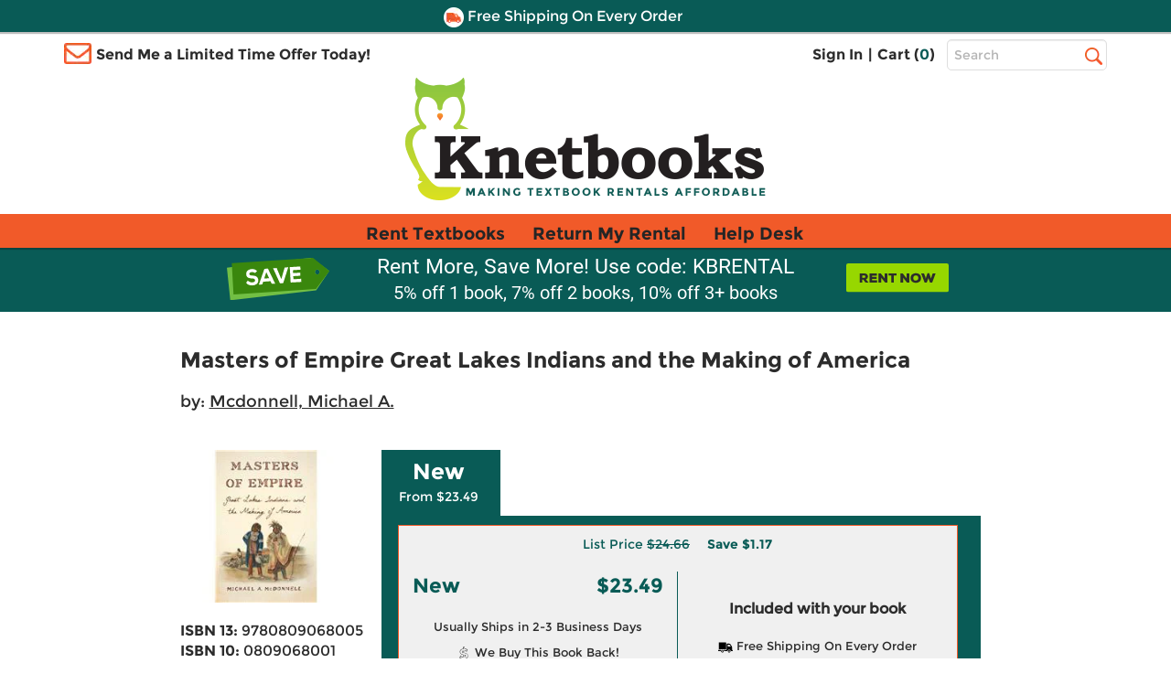

--- FILE ---
content_type: application/javascript
request_url: https://www.knetbooks.com/VvEL2i4UW/Ve-T/8qDX4/vulVemJek/u5D5zcffaLrthcbY9f/WDcTJw/PUw0Mzg/zNgkB
body_size: 168227
content:
(function(){if(typeof Array.prototype.entries!=='function'){Object.defineProperty(Array.prototype,'entries',{value:function(){var index=0;const array=this;return {next:function(){if(index<array.length){return {value:[index,array[index++]],done:false};}else{return {done:true};}},[Symbol.iterator]:function(){return this;}};},writable:true,configurable:true});}}());(function(){D1();Gsr();ANr();var wN=function(Qc){var Uc=['text','search','url','email','tel','number'];Qc=Qc["toLowerCase"]();if(Uc["indexOf"](Qc)!==-1)return 0;else if(Qc==='password')return 1;else return 2;};var Dh=function(){return Qw.apply(this,[Gr,arguments]);};var Cw=function(){return ["o7\x3f%6\'BA",",","UH#",":\n\'\f\n<","D_8=/v\\&\f \n\t","D","","_",";V","\v9","&\"070BA6\b","<1:U8636_o\'\x00>\x00","\':4+ A\\- ","%6>7U[h916^g\x07(-4DB","(!BX*\f","QJ#","\x07-_!>(4","%\n\'\x07<","C\r6/^h;8Y3~","4_H,\n:\x07",":h6R\f\x07z9l[LlH;g\'^Oq",".<","UP;","FL&\v;T","#4Y2:","\x07\tC","}61,<KE","=92X","\tQE$\n00<^.\")","+$D","WL<;=\t6^\"\"> HX","36TH\x00=","\x3fL_\v92","\f>\"\vIz-!","5 Y","\b-6%BG","\'Z$;\r\\","4:>]L<-+=U5+*C\x406","Dv,\'","AM\x3f",":","\x00:[>+56Y^\x00\r\x00:","BP","U{\vDAu\x40oC\v)Y527e_ESWcMJ(>JzZtS^Ii\x00}gtx`xD","t"," (52Bv=#\x07)U#","\x00FL:1","<Q32","<01\r","^7\x07","\b+","&-\'YC","3Q4.*;YI\r\'","N\r$","=1\b4U","","Yn","2)9:Am!","\x076\x07\x07(_G;","\x00dP8\n\n8C,","/!\x00","ov\x3f\n6\x07/U5\b!.2AY6","#+,\\\x40/\x07 ","\f:","+_*,9!nC","\b7\b","<\v5=YG,\x00#",":\x07\v<T","%\nFK%Z%$&r~n\x07\x3ftY\x078>:SIz:!!:Cj","\f/6\vDH","\x07-:\tEE)1\x07","#7<","*X","$","\t>P","*+\'L\x40#!\r\t>\x00","420\b!BX*\f!=","3%,6","\x3fL_","_","\v\'\tF\"90","U","!_C\rW6:YG/O;\x00*S&#-7=\rG R","\x3fQ",")\x078;1\x3f~DB_Es{<:qyO\t*U5$",";%\t\vYF&*\"\b\x07","$","RB!\"\n;Y+>0!0EM6",",=2","lw\n","6#\f\v\vcL<$%-E52","-","\x3f9\v7Y\\%","J:\x00\')0W.9\r+<AM\v7"," (2\v\v\x07/",")E","\x3f\x40$1","6>\x00\vRE-","s \x0062Bo=7","I,;]h0!,\f]M\r>U\"\r"," 1Q527:CX_5!>\x00J`E=\by\n\b","3v\x3fh\"U<U4X7=S}K\x3f;w","&$714C","3<.^%+(6_X36\t2_[","72dh*","-Y)<(!H_\f</)","\n-D\"%\x077&CX","3+9\x07E^\'8:","6\",6_`","^H%\n","0\\","N[~MFCj","=","+U)3!*6_","\'\x3f6G)","VF:\v4Y3","YM","+CL ","[-;=7#-7=^","5NX","-5\\H;+s(9\"1!\x40","\x00,C72*<6Iu\x3f","Q","4g","XH; #\r66\x40\"%0!","k 6;i","\t8015DO:","\v=Y&!.:NI\f","=",",\n\"\nQ36","NjESWb",">0=!LXs.\x40;O:\fS8^g8&26NX",">2D\x40\f/+1D","42/R\tQE$O5C8C4w%+sL\f=\x074","N8f5=_5","s \x0062Bv=#\x07)U#","\x40C\n65"];};var tO=function zh(Bp,nc){var KV=zh;for(Bp;Bp!=Uk;Bp){switch(Bp){case X9:{Bp-=j9;return JK;}break;case rF:{var R6=nc[XR];Dq.K1=zh(hx,[R6]);Bp+=YL;while(rK(Dq.K1.length,JV))Dq.K1+=Dq.K1;}break;case Jr:{Bp-=BR;return lz(ck,[Ww]);}break;case r4:{Bp=Uk;return lz(QF,[Ef]);}break;case MF:{while(OZ(P6,Xs)){var Ew=sB(vN(dN(P6,zs),t6[vN(t6.length,Gp)]),CV.length);var nw=Os(cB,P6);var Ud=Os(CV,Ew);rh+=bs(gH,[ks(zt(PX(nw),PX(Ud)),zt(nw,Ud))]);P6--;}Bp+=F9;}break;case Q:{var Pf=nc[XR];Rz.nH=zh(jj,[Pf]);Bp=Uk;while(rK(Rz.nH.length,Kj))Rz.nH+=Rz.nH;}break;case DA:{return WB;}break;case sR:{Bp=X9;var cw=nc[XR];var JK=dN([],[]);var gw=vN(cw.length,Gp);if(OZ(gw,Xs)){do{JK+=cw[gw];gw--;}while(OZ(gw,Xs));}}break;case EH:{var Fd=nc[XR];var WB=dN([],[]);var NN=vN(Fd.length,Gp);while(OZ(NN,Xs)){WB+=Fd[NN];NN--;}Bp=DA;}break;case z4:{while(OZ(PK,Xs)){var Dp=sB(vN(dN(PK,zp),t6[vN(t6.length,Gp)]),rs.length);var x6=Os(Df,PK);var Lt=Os(rs,Dp);I6+=bs(gH,[ks(zt(PX(x6),PX(Lt)),zt(x6,Lt))]);PK--;}Bp=sL;}break;case ZH:{var sN=nc[XR];BX.AD=zh(sR,[sN]);while(rK(BX.AD.length,Aw))BX.AD+=BX.AD;Bp=Uk;}break;case HI:{var sZ=nc[XR];var fh=dN([],[]);var lp=vN(sZ.length,Gp);while(OZ(lp,Xs)){fh+=sZ[lp];lp--;}return fh;}break;case T4:{return bs(Hx,[rh]);}break;case dA:{var Az=nc[XR];gV.n1=zh(HI,[Az]);Bp+=sR;while(rK(gV.n1.length,Fh))gV.n1+=gV.n1;}break;case hx:{var tf=nc[XR];var MX=dN([],[]);for(var Xd=vN(tf.length,Gp);OZ(Xd,Xs);Xd--){MX+=tf[Xd];}Bp=Uk;return MX;}break;case br:{Bp=Uk;var vO=nc[XR];zq.NF=zh(EH,[vO]);while(rK(zq.NF.length,ZF))zq.NF+=zq.NF;}break;case MR:{Bp=Uk;t6.push(hK);gt=function(QX){return zh.apply(this,[br,arguments]);};zq.apply(null,[Ds,dz,ps]);t6.pop();}break;case sL:{Bp-=DL;return bs(hM,[I6]);}break;case Dk:{var SN=nc[XR];var EB=nc[mM];var zs=nc[hx];var CV=Ff[DX];var rh=dN([],[]);Bp=MF;var cB=Ff[SN];var P6=vN(cB.length,Gp);}break;case b1:{var RB=nc[XR];Bp+=CR;var zp=nc[mM];var rs=Zc[kw];var I6=dN([],[]);var Df=Zc[RB];var PK=vN(Df.length,Gp);}break;case Mj:{var Ww=dN([],[]);Bp+=YA;var KZ=bw[tB];for(var Td=vN(KZ.length,Gp);OZ(Td,Xs);Td--){var Zh=sB(vN(dN(Td,rz),t6[vN(t6.length,Gp)]),Iw.length);var wK=Os(KZ,Td);var TZ=Os(Iw,Zh);Ww+=bs(gH,[ks(zt(PX(wK),PX(TZ)),zt(wK,TZ))]);}}break;case mM:{t6.push(jf);dO=function(ZN){return zh.apply(this,[ZH,arguments]);};Bp+=CH;BX.call(null,hd,sd,RV);t6.pop();}break;case sr:{Bp-=q;if(OZ(HO,Xs)){do{var LX=sB(vN(dN(HO,hB),t6[vN(t6.length,Gp)]),nX.length);var Pd=Os(WZ,HO);var B6=Os(nX,LX);Ef+=bs(gH,[ks(zt(PX(Pd),PX(B6)),zt(Pd,B6))]);HO--;}while(OZ(HO,Xs));}}break;case jj:{Bp=Uk;var CO=nc[XR];var bp=dN([],[]);for(var jp=vN(CO.length,Gp);OZ(jp,Xs);jp--){bp+=CO[jp];}return bp;}break;case Hx:{t6.push(Wq);Bp-=C9;Ct=function(Sd){return zh.apply(this,[rF,arguments]);};Dq(hZ,UB);t6.pop();}break;case Sx:{var ON=nc[XR];var hB=nc[mM];Bp+=jM;var xs=nc[hx];var nX=RN[rB];var Ef=dN([],[]);var WZ=RN[xs];var HO=vN(WZ.length,Gp);}break;case tr:{var rz=nc[XR];Bp-=HG;var tB=nc[mM];var T6=nc[hx];var MV=nc[Bj];var Iw=bw[AV];}break;case QM:{Bp+=fl;t6.push(G6);J6=function(tN){return zh.apply(this,[dA,arguments]);};Qw(cL,[Tt,lt]);t6.pop();}break;}}};var Dw=function(Cq,O6){return Cq!=O6;};var VV=function(OB){return void OB;};var Qw=function zd(wf,IN){var qN=zd;while(wf!=NG){switch(wf){case BH:{while(rK(Mc,qp.length)){YO()[qp[Mc]]=wX(vN(Mc,Rc))?function(){return DK.apply(this,[pA,arguments]);}:function(){var FO=qp[Mc];return function(cK,xw,PB){var HX=NZ(Zt,xw,PB);YO()[FO]=function(){return HX;};return HX;};}();++Mc;}wf+=S9;}break;case DL:{var bB=Nd?Wk[CN()[Ps(Xs)](qx,Ts)]:Wk[Rh(typeof Uf()[lw(Gp)],dN([],[][[]]))?Uf()[lw(Xs)].call(null,Y1,Xs,Ss,ss):Uf()[lw(Gp)].apply(null,[zO,kh,Yf,wX(wX([]))])];for(var jt=Xs;rK(jt,hs[YO()[ms(Xs)](Jd,TD,cZ)]);jt=dN(jt,Gp)){cO[Jq()[p6(Xs)].apply(null,[bq,wH])](bB(Ah(hs[jt])));}var jz;wf+=pA;return t6.pop(),jz=cO,jz;}break;case Ij:{wf=NG;for(var Rs=Xs;rK(Rs,rf.length);++Rs){Ec()[rf[Rs]]=wX(vN(Rs,kd))?function(){return DK.apply(this,[LL,arguments]);}:function(){var Tc=rf[Rs];return function(kZ,mZ,Hz){var Mf=BX(Xt,mZ,Hz);Ec()[Tc]=function(){return Mf;};return Mf;};}();}}break;case Z1:{wf+=rM;var Lw;return t6.pop(),Lw=mh,Lw;}break;case L:{wf=NG;return sX;}break;case r9:{while(Bq(Fs,Xs)){if(Rh(Ls[zX[SO]],Wk[zX[Gp]])&&OZ(Ls,mq[zX[Xs]])){if(Ot(mq,Kh)){sX+=bs(gH,[fB]);}return sX;}if(Ch(Ls[zX[SO]],Wk[zX[Gp]])){var Vc=jB[mq[Ls[Xs]][Xs]];var Af=zd.call(null,jF,[Ls[Gp],Fs,Vc,dN(fB,t6[vN(t6.length,Gp)]),Yq]);sX+=Af;Ls=Ls[Xs];Fs-=DK(Y9,[Af]);}else if(Ch(mq[Ls][zX[SO]],Wk[zX[Gp]])){var Vc=jB[mq[Ls][Xs]];var Af=zd.apply(null,[jF,[Xs,Fs,Vc,dN(fB,t6[vN(t6.length,Gp)]),wX(wX(Xs))]]);sX+=Af;Fs-=DK(Y9,[Af]);}else{sX+=bs(gH,[fB]);fB+=mq[Ls];--Fs;};++Ls;}wf=L;}break;case lD:{return pX;}break;case zk:{wf=E4;var fq=vN(c6.length,Gp);}break;case bG:{wf=NG;if(rK(OK,ff[pf[Xs]])){do{GO()[ff[OK]]=wX(vN(OK,Gp))?function(){wB=[];zd.call(this,q,[ff]);return '';}:function(){var Wp=ff[OK];var Zf=GO()[Wp];return function(md,Tw,jV,rN){if(Ch(arguments.length,Xs)){return Zf;}var dh=lz(J,[md,Tw,Kz,rN]);GO()[Wp]=function(){return dh;};return dh;};}();++OK;}while(rK(OK,ff[pf[Xs]]));}}break;case sx:{wf=NG;return bs(rR,[VK]);}break;case GD:{wf=DL;var hs=IN[XR];var Nd=IN[mM];var cO=[];var Ah=zd(ZA,[]);t6.push(QV);}break;case R1:{wf=lD;while(Bq(gh,Xs)){if(Rh(lZ[Yt[SO]],Wk[Yt[Gp]])&&OZ(lZ,wp[Yt[Xs]])){if(Ot(wp,Wh)){pX+=bs(gH,[Uw]);}return pX;}if(Ch(lZ[Yt[SO]],Wk[Yt[Gp]])){var np=gK[wp[lZ[Xs]][Xs]];var H6=zd(J,[rc,np,lZ[Gp],gh,Wc,dN(Uw,t6[vN(t6.length,Gp)])]);pX+=H6;lZ=lZ[Xs];gh-=Ft(EF,[H6]);}else if(Ch(wp[lZ][Yt[SO]],Wk[Yt[Gp]])){var np=gK[wp[lZ][Xs]];var H6=zd(J,[AV,np,Xs,gh,wX({}),dN(Uw,t6[vN(t6.length,Gp)])]);pX+=H6;gh-=Ft(EF,[H6]);}else{pX+=bs(gH,[Uw]);Uw+=wp[lZ];--gh;};++lZ;}}break;case E4:{if(OZ(fq,Xs)){do{var Bd=sB(vN(dN(fq,Us),t6[vN(t6.length,Gp)]),Vw.length);var r6=Os(c6,fq);var nh=Os(Vw,Bd);VK+=bs(gH,[ks(zt(PX(r6),PX(nh)),zt(r6,nh))]);fq--;}while(OZ(fq,Xs));}wf=sx;}break;case LG:{wf=Z1;for(var Oq=Xs;rK(Oq,pq[Ch(typeof YO()[ms(kd)],'undefined')?YO()[ms(Rc)](Pw,nd,fX):YO()[ms(Xs)](wX(wX(Gp)),M1,cZ)]);Oq=dN(Oq,Gp)){var W6=pq[CN()[Ps(Pw)](gF,jK)](Oq);var MZ=Jf[W6];mh+=MZ;}}break;case C:{wf+=OR;for(var SX=Xs;rK(SX,L6[Yt[Xs]]);++SX){Dc()[L6[SX]]=wX(vN(SX,AV))?function(){Wh=[];zd.call(this,fl,[L6]);return '';}:function(){var LB=L6[SX];var BZ=Dc()[LB];return function(kt,lO,Sh,mB,vc,XK){if(Ch(arguments.length,Xs)){return BZ;}var jZ=zd(J,[Gw,hd,Sh,mB,Gf,XK]);Dc()[LB]=function(){return jZ;};return jZ;};}();}}break;case WF:{var qp=IN[XR];dZ(qp[Xs]);wf+=fH;var Mc=Xs;}break;case q:{wf+=EA;var ff=IN[XR];var OK=Xs;}break;case jF:{var Ls=IN[XR];var Fs=IN[mM];var mq=IN[hx];var dc=IN[Bj];wf+=K9;var Of=IN[FI];if(Ch(typeof mq,zX[Pw])){mq=Kh;}var sX=dN([],[]);fB=vN(dc,t6[vN(t6.length,Gp)]);}break;case Fx:{Uw=vN(xq,t6[vN(t6.length,Gp)]);wf+=rD;}break;case cL:{var Us=IN[XR];var DV=IN[mM];var Vw=Gd[rp];var VK=dN([],[]);var c6=Gd[DV];wf=zk;}break;case Gr:{var rf=IN[XR];dO(rf[Xs]);wf+=g4;}break;case fl:{var L6=IN[XR];wf=C;}break;case T1:{var pq=IN[XR];var Jf=IN[mM];t6.push(Kq);var mh=Ec()[AX(qc)](dV,TV,gB);wf+=YF;}break;case ZA:{t6.push(jO);var sp={'\x42':fw()[FX(SO)](Pt,sO,CI),'\x45':YO()[ms(Pw)].call(null,kd,J9,Wt),'\x48':Uf()[lw(Pw)](qR,Zs,bX,zf),'\x4a':Ec()[AX(Pw)](jX,EG,lK),'\x4b':Ch(typeof Uf()[lw(Gp)],'undefined')?Uf()[lw(Gp)](DN,Gc,kh,kh):Uf()[lw(Cc)].apply(null,[Cr,f6,Rt,ZV]),'\x54':fw()[FX(Pw)].apply(null,[Cc,hZ,AI]),'\x5a':YO()[ms(Cc)].apply(null,[wX([]),EG,Ws]),'\x68':fw()[FX(Cc)](QZ,wX(wX({})),zV),'\x6a':Rh(typeof Ec()[AX(kf)],'undefined')?Ec()[AX(Cc)](JL,tj,C6):Ec()[AX(kd)](cq,Kq,bh),'\x6b':Ch(typeof YO()[ms(SO)],dN('',[][[]]))?YO()[ms(Rc)].call(null,Rf,Fc,Ad):YO()[ms(qc)](ZV,Yl,gq),'\x6c':CN()[Ps(SO)](dI,lB)};var Vf;return Vf=function(vK){return zd(T1,[vK,sp]);},t6.pop(),Vf;}break;case J:{var ZK=IN[XR];var wp=IN[mM];var lZ=IN[hx];var gh=IN[Bj];wf=Fx;var ZU=IN[FI];var xq=IN[LL];if(Ch(typeof wp,Yt[Pw])){wp=Wh;}var pX=dN([],[]);}break;}}};var Yn=function(){Gd=["#","\x079G","%G","9\'*D9BX\f;9","8#6V\x3fLh;:","G<","51A9(%8","9R\x07;0>-*","\"=#/&]\"JX;",".-5s%UR$\n93"," IR\'0%1\b\v\f","49\b","\n0#R<84",">:04\'\',\x40)","<\x40S.","$J\f449++a DX*61/","\\\x3f","}K","10:","",";)\">-5w\"SR;3$9(\v24G2+.4","/:(]\"UN","W=$&6","18E1(4\'","49\f\v0#e)4","\"9/#~50\'!a)RI,\x3f3\x3f\r","0 6","1*V","t:R\tU+8.60\bp\v~y","\v>$P>4","\x07wu","#$","1","2E98+=\\$\x40I *\x00\n","\r*\x3f","C\v(0&7V5","VX\x3f","6P,%","<3\r\x07","34",".\vb\x009%V","\n.2V9858\'+A","xuE5CV S1)5;_","6TQ%;2\n\b.C","9\f$","U\n/%-9V","1\bW\v","98&","*1.>\x0798F","mDN%0","7%\r\x3f8C","e\n`",")3(.=A","","9>KGL|/,=\x401M\v75N=39G248","9%.=_5OI:0\x07=\r 12","+F1SI5/,","=#1,t%O^=>/","E","cT.;$","B1SN,","J|wY]0z&\t&6\'sY","\x40/>89F1","HS\'\f9\t(","\\\f9#+<F8","\b=\x3f",".2R%+6=","\x07F0$#\x3fW\"","gIWqXw5t\'#x7#A","793","\r","Q*l","\x07# [=TPi<0J\n=4XQ\v5+/b=J3DX-","^&<9\v","65/","30\v(V4%","\x3f]","IT->","OR\'","\x00u","9+1\b\x409W\\=*\x3f7\x00","V\f5<+6=","34\v\x009","\f90Z","&\f0R3","\x00(4$11]>R","!V3#","==\x3f\'W>FI!","=\v34\x07\b9","C\r;8$1W>FI!","E\x3fV\v}","ER*\x0752","1`5RX=","1Z","#)$(","%;&195F\'.4$&=\x405Sb \x3f","9V4dK,\n522A",":/\bL","4\\92>=^5OT<:1(\v","P,=/61]>","0V=04\'\'6F#cD\x075","\b,=#!9F9NSf&=\r\f5\'G","$/",";\x405EX\'10",">%","8=\n\t=%V222\x3f0*W>BD","5(<\x3f2\x40","9#|\f#%2=\x40$Xy,\"5.$","\b","1.","(2","39U\n1\'#1^EY;\r#","\v\b54V<1>8;","Q1M^<$9,>","#","=Ru 52",">8","o\tH","/A%","<++[2HQ \x07(\v","F)QX","^9=","s4N_,3\x3f\x3f#","\"\x3f\x07\n94G\n9",",90","\x40&\x40Q","W\v,0>!0w&DS=","+>\x401LX\n\f\x3f1","\f9#\'1","B(0","5#1(^1Xs(","BU(\x00\x3f$","Tp}",",1F)m%\x075.",",90v\t\b","1,K<D","9#q\f(48;","#\f~","Np&",",)4G\"\r>","0=09B","0>%0","/28+(F","+\viu","0>WQ(%//(FpURi#((\"AX2>$o1F5S\\+p5\n=9PVV$b7\x404DOip>N(2A04fb6]>\f\\;\x00)|\f94GX1$96xZ1WXi^\v3;\f9#+67\x40\r\ti$4\nP","%5\n.3$G5(0",">%R/","W>DO(\"","\f5//2g\x00("];};var Rh=function(DW,ZC){return DW!==ZC;};var Ft=function Tb(Y0,B3){var tS=Tb;switch(Y0){case EF:{var tE=B3[XR];var pg=Xs;for(var tb=Xs;rK(tb,tE.length);++tb){var C7=Os(tE,tb);if(rK(C7,xF)||Bq(C7,mk))pg=dN(pg,Gp);}return pg;}break;}};var Os=function(zT,A7){return zT[Ov[Pw]](A7);};var wX=function(nv){return !nv;};var PX=function(k0){return ~k0;};var ks=function(N7,x0){return N7&x0;};var Cg=function(){if(Wk["Date"]["now"]&&typeof Wk["Date"]["now"]()==='number'){return Wk["Math"]["round"](Wk["Date"]["now"]()/1000);}else{return Wk["Math"]["round"](+new (Wk["Date"])()/1000);}};var Om=function(){return bs.apply(this,[q,arguments]);};var X5=function(HS,bU){return HS instanceof bU;};var B0=function(K5,n3){return K5<=n3;};var HJ=function(Zg){var LW=0;for(var t3=0;t3<Zg["length"];t3++){LW=LW+Zg["charCodeAt"](t3);}return LW;};var PT=function Jm(UW,A3){'use strict';var BC=Jm;switch(UW){case J:{var Sn=A3[XR];var O3=A3[mM];var lT;var t8;t6.push(N5);var Wb;var w3;var I0=Ec()[AX(hZ)](dV,tk,kg);var VT=Sn[Uf()[lw(rm)](QA,vz,GC,pC)](I0);for(w3=Xs;rK(w3,VT[YO()[ms(Xs)](Kz,KL,cZ)]);w3++){lT=sB(ks(I7(O3,Rc),rC[kf]),VT[YO()[ms(Xs)](RS,KL,cZ)]);O3*=rC[Cc];O3&=rC[kd];O3+=rC[qc];O3&=rC[Rc];t8=sB(ks(I7(O3,Rc),rC[kf]),VT[YO()[ms(Xs)].call(null,KC,KL,cZ)]);O3*=rl[Ec()[AX(QZ)](M3,Kk,nz)]();O3&=rC[kd];O3+=rC[qc];O3&=rC[Rc];Wb=VT[lT];VT[lT]=VT[t8];VT[t8]=Wb;}var EC;return EC=VT[Uf()[lw(Wc)](Nx,YU,Xs,wX(wX(Gp)))](I0),t6.pop(),EC;}break;case rG:{var Qg=A3[XR];t6.push(sU);if(Rh(typeof Qg,YO()[ms(bb)].apply(null,[cq,kU,Ts]))){var xE;return xE=Ec()[AX(qc)](RV,mm,gB),t6.pop(),xE;}var G0;return G0=Qg[fw()[FX(hP)](D0,QZ,MJ)](new (Wk[CN()[Ps(YU)].apply(null,[Tj,vv])])(Ec()[AX(dz)](QZ,c3,bb),GO()[cb(hZ)](JV,Gp,KJ,pU)),IJ()[Vm(bb)](cZ,Gp,kd,wm,nS))[fw()[FX(hP)](D0,Rc,MJ)](new (Wk[CN()[Ps(YU)](Tj,vv)])(Uf()[lw(Yf)].apply(null,[BJ,m8,f6,cq]),GO()[cb(hZ)](JV,Gp,WP,pU)),Rh(typeof Uf()[lw(GC)],'undefined')?Uf()[lw(hd)](MC,bq,CJ,Bb):Uf()[lw(Gp)].call(null,JP,gm,bq,nS))[fw()[FX(hP)](D0,dz,MJ)](new (Wk[CN()[Ps(YU)](Tj,vv)])(Rh(typeof YO()[ms(Xs)],dN('',[][[]]))?YO()[ms(tv)](wX({}),Ig,kf):YO()[ms(Rc)](wX(Xs),bW,Qz),GO()[cb(hZ)](JV,Gp,Xs,pU)),Rh(typeof CN()[Ps(Yf)],dN('',[][[]]))?CN()[Ps(dV)](KE,rm):CN()[Ps(D0)](gU,OS))[fw()[FX(hP)].call(null,D0,KC,MJ)](new (Wk[CN()[Ps(YU)](Tj,vv)])(Rh(typeof GO()[cb(qc)],dN(Ec()[AX(qc)].call(null,bb,mm,gB),[][[]]))?GO()[cb(QZ)](tv,kf,hP,kW):GO()[cb(Gp)](Pb,IW,BS,m3),GO()[cb(hZ)](JV,Gp,Bb,pU)),fw()[FX(F8)].apply(null,[EU,lB,Ym]))[fw()[FX(hP)](D0,Kn,MJ)](new (Wk[CN()[Ps(YU)](Tj,vv)])(Ch(typeof IJ()[Vm(BS)],dN(Ec()[AX(qc)].apply(null,[YJ,mm,gB]),[][[]]))?IJ()[Vm(f6)](sE,sv,M3,IT,rp):IJ()[Vm(GC)](vJ,kf,Rc,kW,lK),GO()[cb(hZ)].apply(null,[JV,Gp,cZ,pU])),Rh(typeof fw()[FX(jP)],dN('',[][[]]))?fw()[FX(tv)](rW,wX(wX(Xs)),RG):fw()[FX(vU)](ln,JL,D3))[fw()[FX(hP)].call(null,D0,Q5,MJ)](new (Wk[Rh(typeof CN()[Ps(tv)],dN([],[][[]]))?CN()[Ps(YU)](Tj,vv):CN()[Ps(D0)](Pm,Z0)])(Jq()[p6(YU)].call(null,Ds,lm),GO()[cb(hZ)].apply(null,[JV,Gp,vP,pU])),Ec()[AX(KC)].call(null,JV,DN,mv))[fw()[FX(hP)].apply(null,[D0,wX(wX(Gp)),MJ])](new (Wk[Rh(typeof CN()[Ps(vz)],dN('',[][[]]))?CN()[Ps(YU)](Tj,vv):CN()[Ps(D0)](A5,MS)])(Ec()[AX(Yf)].call(null,Zs,d5,Ds),GO()[cb(hZ)](JV,Gp,DX,pU)),CN()[Ps(Rt)].apply(null,[Em,rB]))[fw()[FX(hP)](D0,JV,MJ)](new (Wk[CN()[Ps(YU)](Tj,vv)])(YO()[ms(jP)](Ts,GR,Zs),GO()[cb(hZ)](JV,Gp,Xs,pU)),Rh(typeof Jq()[p6(Cc)],dN([],[][[]]))?Jq()[p6(dV)](JL,tn):Jq()[p6(kf)].call(null,YC,MW))[Jq()[p6(tv)](qb,xS)](Xs,rC[vU]),t6.pop(),G0;}break;case Sr:{var WE=A3[XR];var DT=A3[mM];var Cb;t6.push(d7);return Cb=dN(Wk[Rh(typeof fw()[FX(bb)],'undefined')?fw()[FX(qc)](jP,wX(Xs),Wg):fw()[FX(vU)].call(null,L7,jX,TW)][CN()[Ps(dz)](j8,gz)](ZP(Wk[fw()[FX(qc)].apply(null,[jP,qg,Wg])][Jq()[p6(Rt)].call(null,Rf,hn)](),dN(vN(DT,WE),Gp))),WE),t6.pop(),Cb;}break;case Dk:{var IP=A3[XR];t6.push(OJ);var ZJ=new (Wk[Rh(typeof Wz()[qT(rm)],'undefined')?Wz()[qT(bb)].apply(null,[fS,PU,Xb,D0]):Wz()[qT(BS)](db,kh,Zm,hZ)])();var Z7=ZJ[Rh(typeof Ec()[AX(sO)],dN('',[][[]]))?Ec()[AX(hd)](AV,nj,Jb):Ec()[AX(kd)].apply(null,[Zs,wC,zV])](IP);var Sm=Ec()[AX(qc)].call(null,Kn,qx,gB);Z7[IJ()[Vm(qc)](EW,qc,EU,UE,jX)](function(TC){t6.push(dg);Sm+=Wk[Uf()[lw(qc)].apply(null,[VW,BP,M3,GC])][Jq()[p6(GC)](Jd,LI)](TC);t6.pop();});var q8;return q8=Wk[YO()[ms(AV)](kh,LA,Yf)](Sm),t6.pop(),q8;}break;case ZA:{t6.push(kf);var rS;return rS=new (Wk[YO()[ms(Rt)](wX(Gp),lS,Dn)])()[Ch(typeof Jq()[p6(hd)],dN([],[][[]]))?Jq()[p6(kf)](gB,Xt):Jq()[p6(hd)](P8,YE)](),t6.pop(),rS;}break;case Zr:{t6.push(JC);var Tn=[Rh(typeof CN()[Ps(P8)],dN([],[][[]]))?CN()[Ps(jb)].call(null,LF,f7):CN()[Ps(D0)](On,EP),YO()[ms(Yf)](cq,EL,qc),fw()[FX(jP)].apply(null,[Ts,CJ,pk]),Uf()[lw(ss)](WD,fJ,Zt,C6),Uf()[lw(lS)].call(null,pr,SU,kd,Im),Jq()[p6(RV)].apply(null,[rW,M9]),Ec()[AX(jb)](JV,pT,Yf),Ch(typeof fw()[FX(QZ)],dN([],[][[]]))?fw()[FX(vU)](Gc,EW,f0):fw()[FX(YU)](tC,wX(wX(Xs)),lr),Wz()[qT(rm)](Kb,BS,Xs,W8),CN()[Ps(DX)](jA,N8),fw()[FX(dV)].apply(null,[Dn,M3,xA]),Ec()[AX(DX)].call(null,wX(wX({})),zS,bh),Jq()[p6(jb)](W8,Tt),Wz()[qT(Wc)].call(null,Vg,lS,IT,f7),Dc()[tT(pC)].call(null,SU,Bb,Nm,vU,wX(wX(Xs)),pT),Uf()[lw(f7)].apply(null,[Yr,Pt,jP,hZ]),CN()[Ps(Rf)].apply(null,[CF,kJ]),Uf()[lw(cZ)].call(null,hR,PU,SU,Gp),Jq()[p6(DX)].apply(null,[KJ,zG]),Uf()[lw(Gw)].call(null,mj,rc,D0,wX(wX(Gp))),Dc()[tT(D0)](bX,qc,AV,qg,lS,pT),Rh(typeof fw()[FX(F8)],dN([],[][[]]))?fw()[FX(Rt)].apply(null,[rp,WP,zL]):fw()[FX(vU)](S5,sO,pm),Uf()[lw(ZV)](bI,kh,D0,vU),GO()[cb(vU)].apply(null,[IT,GC,Rt,Zv]),Ec()[AX(Rf)](qc,sG,EU),fw()[FX(dz)].call(null,WP,Zs,hj),Uf()[lw(lB)].call(null,kE,qb,Wc,Cc)];if(Ot(typeof Wk[CN()[Ps(Yf)](wT,qc)][Uf()[lw(Ts)](YG,zW,wX({}),zW)],Uf()[lw(f6)].apply(null,[mF,M8,bq,jP]))){var sS;return t6.pop(),sS=null,sS;}var V5=Tn[YO()[ms(Xs)](hd,fA,cZ)];var hS=Ec()[AX(qc)](Ts,rT,gB);for(var YW=Xs;rK(YW,V5);YW++){var Jz=Tn[YW];if(Rh(Wk[CN()[Ps(Yf)](wT,qc)][Rh(typeof Uf()[lw(ZV)],dN([],[][[]]))?Uf()[lw(Ts)].call(null,YG,zW,Zt,wX({})):Uf()[lw(Gp)](O5,vW,f7,Jd)][Jz],undefined)){hS=Ec()[AX(qc)](wX(Gp),rT,gB)[Uf()[lw(vz)](D9,ss,DX,wX(wX([])))](hS,Uf()[lw(JL)](mH,jK,C6,lB))[Uf()[lw(vz)](D9,ss,JL,qg)](YW);}}var hW;return t6.pop(),hW=hS,hW;}break;case MG:{var Gm;t6.push(DE);return Gm=Ch(typeof Wk[Ec()[AX(pC)].call(null,Xg,VA,Aw)][Dc()[tT(W8)](nS,QZ,qC,rm,Ds,gD)],Ch(typeof GO()[cb(qc)],dN(Ec()[AX(qc)](Zt,Fj,gB),[][[]]))?GO()[cb(Gp)](sW,R3,EU,FS):GO()[cb(SO)].call(null,NC,Rc,Im,Rr))||Ch(typeof Wk[Ec()[AX(pC)](Gf,VA,Aw)][Ec()[AX(Gf)].apply(null,[wX({}),UD,Ws])],GO()[cb(SO)].apply(null,[NC,Rc,hd,Rr]))||Ch(typeof Wk[Ec()[AX(pC)](QZ,VA,Aw)][GO()[cb(zf)].apply(null,[Cn,vU,QT,cI])],GO()[cb(SO)].apply(null,[NC,Rc,EU,Rr])),t6.pop(),Gm;}break;case QF:{t6.push(ZW);try{var TP=t6.length;var An=wX(wX(XR));var DP;return DP=wX(wX(Wk[Ec()[AX(pC)](wX(Xs),Hb,Aw)][Rh(typeof GO()[cb(f6)],'undefined')?GO()[cb(M3)](Wt,bb,YJ,vT):GO()[cb(Gp)].call(null,Hn,Ng,rc,c8)])),t6.pop(),DP;}catch(q5){t6.splice(vN(TP,Gp),Infinity,ZW);var PE;return t6.pop(),PE=wX(wX(XR)),PE;}t6.pop();}break;case AF:{t6.push(rn);try{var In=t6.length;var SP=wX(mM);var Bn;return Bn=wX(wX(Wk[Rh(typeof Ec()[AX(P8)],'undefined')?Ec()[AX(pC)](F8,k8,Aw):Ec()[AX(kd)].call(null,wX([]),w7,dv)][Ec()[AX(Yq)].call(null,PU,G3,DX)])),t6.pop(),Bn;}catch(VC){t6.splice(vN(In,Gp),Infinity,rn);var zm;return t6.pop(),zm=wX({}),zm;}t6.pop();}break;case dA:{t6.push(jJ);var qn;return qn=wX(wX(Wk[Ec()[AX(pC)](RS,IC,Aw)][Jq()[p6(Rf)].call(null,Kz,IS)])),t6.pop(),qn;}break;case FI:{t6.push(FE);try{var Tg=t6.length;var cT=wX({});var Mb=dN(Wk[Rh(typeof fw()[FX(RV)],dN([],[][[]]))?fw()[FX(KC)](M8,tv,qr):fw()[FX(vU)](Ws,YU,I3)](Wk[Ec()[AX(pC)](ZV,BU,Aw)][Uf()[lw(lt)].apply(null,[nm,xb,lS,PU])]),K8(Wk[fw()[FX(KC)].call(null,M8,Rf,qr)](Wk[Ec()[AX(pC)](Xt,BU,Aw)][Ec()[AX(ss)](hd,Y7,Ss)]),Gp));Mb+=dN(K8(Wk[Ch(typeof fw()[FX(M3)],dN('',[][[]]))?fw()[FX(vU)](sC,wX(wX(Gp)),M0):fw()[FX(KC)](M8,Kn,qr)](Wk[Ec()[AX(pC)](wX(wX(Xs)),BU,Aw)][fw()[FX(Yf)].call(null,zW,RV,UF)]),SO),K8(Wk[Ch(typeof fw()[FX(ss)],dN('',[][[]]))?fw()[FX(vU)].apply(null,[bv,wX({}),hJ]):fw()[FX(KC)](M8,tv,qr)](Wk[Ec()[AX(pC)](dz,BU,Aw)][IJ()[Vm(hZ)](YS,Bb,Bb,sC,rm)]),Pw));Mb+=dN(K8(Wk[fw()[FX(KC)](M8,YJ,qr)](Wk[Ch(typeof Ec()[AX(Yf)],dN('',[][[]]))?Ec()[AX(kd)].call(null,hP,Hg,DX):Ec()[AX(pC)].apply(null,[kd,BU,Aw])][IJ()[Vm(QZ)](l0,kd,lt,j8,wX([]))]),kf),K8(Wk[Ch(typeof fw()[FX(hd)],dN('',[][[]]))?fw()[FX(vU)](pb,nS,jP):fw()[FX(KC)](M8,wX([]),qr)](Wk[Ec()[AX(pC)].call(null,wX(wX([])),BU,Aw)][fw()[FX(hd)](nd,C6,LS)]),Cc));Mb+=dN(K8(Wk[fw()[FX(KC)](M8,rc,qr)](Wk[Ec()[AX(pC)].apply(null,[Q5,BU,Aw])][Wz()[qT(Xt)].apply(null,[q0,JV,lS,M3])]),kd),K8(Wk[Rh(typeof fw()[FX(Wc)],dN([],[][[]]))?fw()[FX(KC)].apply(null,[M8,wX([]),qr]):fw()[FX(vU)].call(null,IE,Yf,qE)](Wk[Ec()[AX(pC)].apply(null,[Q5,BU,Aw])][Ec()[AX(lS)](rc,r0,Wt)]),qc));Mb+=dN(K8(Wk[fw()[FX(KC)](M8,SU,qr)](Wk[Ec()[AX(pC)].apply(null,[JV,BU,Aw])][Rh(typeof Ec()[AX(JL)],dN([],[][[]]))?Ec()[AX(f7)].call(null,jX,AP,pJ):Ec()[AX(kd)].call(null,EW,XJ,Uv)]),Rc),K8(Wk[fw()[FX(KC)].call(null,M8,ss,qr)](Wk[Ec()[AX(pC)](pC,BU,Aw)][Uf()[lw(kg)](b3,nd,cq,lS)]),pC));Mb+=dN(K8(Wk[Rh(typeof fw()[FX(cq)],'undefined')?fw()[FX(KC)](M8,wX([]),qr):fw()[FX(vU)](WU,Cc,C8)](Wk[Ec()[AX(pC)].call(null,zf,BU,Aw)][Jq()[p6(Gf)].apply(null,[hd,jS])]),BS),K8(Wk[Rh(typeof fw()[FX(vz)],dN('',[][[]]))?fw()[FX(KC)](M8,SO,qr):fw()[FX(vU)].apply(null,[kg,QT,UB])](Wk[Ec()[AX(pC)].apply(null,[jb,BU,Aw])][fw()[FX(RV)].apply(null,[BS,JV,f3])]),D0));Mb+=dN(K8(Wk[fw()[FX(KC)].call(null,M8,wX(Gp),qr)](Wk[Ec()[AX(pC)](jX,BU,Aw)][Jq()[p6(Yq)].apply(null,[bh,sC])]),rC[QZ]),K8(Wk[fw()[FX(KC)](M8,Pw,qr)](Wk[Ec()[AX(pC)](Q5,BU,Aw)][Rh(typeof fw()[FX(RV)],dN('',[][[]]))?fw()[FX(jb)].call(null,pn,lK,L8):fw()[FX(vU)].apply(null,[bn,pJ,s3])]),W8));Mb+=dN(K8(Wk[fw()[FX(KC)](M8,bX,qr)](Wk[Ec()[AX(pC)].apply(null,[wX(wX([])),BU,Aw])][Ec()[AX(cZ)].call(null,f7,AW,CJ)]),rC[YJ]),K8(Wk[fw()[FX(KC)](M8,ZV,qr)](Wk[Ec()[AX(pC)](CJ,BU,Aw)][Ec()[AX(Gw)](C6,xJ,Zt)]),GC));Mb+=dN(K8(Wk[fw()[FX(KC)](M8,wX(wX(Gp)),qr)](Wk[Ec()[AX(pC)](Q5,BU,Aw)][fw()[FX(DX)].call(null,Xt,hP,tI)]),AV),K8(Wk[Rh(typeof fw()[FX(cq)],'undefined')?fw()[FX(KC)](M8,lt,qr):fw()[FX(vU)](TT,kf,rv)](Wk[Ec()[AX(pC)].apply(null,[Xg,BU,Aw])][Jq()[p6(ss)].call(null,SU,P7)]),rm));Mb+=dN(K8(Wk[fw()[FX(KC)](M8,tC,qr)](Wk[Ec()[AX(pC)].apply(null,[Bb,BU,Aw])][Wz()[qT(hZ)](q0,Ts,YT,AV)]),Wc),K8(Wk[Rh(typeof fw()[FX(Ts)],dN('',[][[]]))?fw()[FX(KC)](M8,AV,qr):fw()[FX(vU)](rb,wX([]),dn)](Wk[Ec()[AX(pC)](wX(wX({})),BU,Aw)][Jq()[p6(lS)](lt,Vb)]),rC[sO]));Mb+=dN(K8(Wk[fw()[FX(KC)].call(null,M8,Jd,qr)](Wk[Ec()[AX(pC)].apply(null,[EU,BU,Aw])][Uf()[lw(qb)].call(null,MJ,Ss,wX(Gp),JL)]),hZ),K8(Wk[fw()[FX(KC)](M8,wX([]),qr)](Wk[Ec()[AX(pC)].apply(null,[dV,BU,Aw])][Ec()[AX(ZV)](wX([]),Pg,D0)]),QZ));Mb+=dN(K8(Wk[fw()[FX(KC)](M8,wX([]),qr)](Wk[Ec()[AX(pC)](wX(wX({})),BU,Aw)][YO()[ms(hd)](lt,cD,kw)]),vz),K8(Wk[fw()[FX(KC)].call(null,M8,lB,qr)](Wk[Ec()[AX(pC)](hZ,BU,Aw)][Ch(typeof Jq()[p6(Bb)],dN([],[][[]]))?Jq()[p6(kf)](fg,sg):Jq()[p6(f7)](hK,AE)]),vU));Mb+=dN(K8(Wk[fw()[FX(KC)].apply(null,[M8,jP,qr])](Wk[Ec()[AX(pC)].call(null,F8,BU,Aw)][Jq()[p6(cZ)].apply(null,[zf,JE])]),zf),K8(Wk[Rh(typeof fw()[FX(KC)],'undefined')?fw()[FX(KC)].call(null,M8,wX(wX([])),qr):fw()[FX(vU)].call(null,Pt,AV,rB)](Wk[Ec()[AX(pC)](Ss,BU,Aw)][Jq()[p6(Gw)].call(null,EW,pm)]),M3));Mb+=dN(K8(Wk[fw()[FX(KC)](M8,PU,qr)](Wk[Ec()[AX(pC)](dV,BU,Aw)][Uf()[lw(Jd)].call(null,q1,cZ,WP,d7)]),YJ),K8(Wk[fw()[FX(KC)](M8,SE,qr)](Wk[Ec()[AX(pC)](vU,BU,Aw)][Jq()[p6(ZV)].call(null,Dn,FW)]),rC[Dn]));Mb+=dN(K8(Wk[fw()[FX(KC)](M8,DX,qr)](Wk[Ch(typeof Ec()[AX(YU)],dN('',[][[]]))?Ec()[AX(kd)].call(null,qg,tg,PC):Ec()[AX(pC)](Yf,BU,Aw)][Ch(typeof Ec()[AX(YJ)],dN('',[][[]]))?Ec()[AX(kd)](wX(wX(Xs)),Sv,L3):Ec()[AX(lB)].call(null,GC,Kr,Cc)]),Dn),K8(Wk[fw()[FX(KC)](M8,KC,qr)](Wk[Rh(typeof Ec()[AX(lB)],dN('',[][[]]))?Ec()[AX(pC)](wX(wX([])),BU,Aw):Ec()[AX(kd)].call(null,Pv,IU,wb)][Jq()[p6(lB)](NC,qG)]),rC[qg]));Mb+=dN(K8(Wk[fw()[FX(KC)](M8,CJ,qr)](Wk[Ec()[AX(pC)](EW,BU,Aw)][Uf()[lw(jX)](jr,EW,SU,QZ)]),P8),K8(Wk[fw()[FX(KC)](M8,hd,qr)](Wk[Ec()[AX(pC)](Xg,BU,Aw)][Ec()[AX(Ts)].apply(null,[RS,tF,Kz])]),RS));Mb+=dN(dN(K8(Wk[fw()[FX(KC)](M8,bb,qr)](Wk[CN()[Ps(Cc)](kv,Pv)][Uf()[lw(d7)](VP,wS,Wt,M3)]),bX),K8(Wk[fw()[FX(KC)].apply(null,[M8,qg,qr])](Wk[Ec()[AX(pC)](SE,BU,Aw)][Uf()[lw(Kz)](Wg,jb,Wc,wX(wX(Xs)))]),Bb)),K8(Wk[fw()[FX(KC)](M8,lS,qr)](Wk[Ch(typeof Ec()[AX(f6)],dN([],[][[]]))?Ec()[AX(kd)](YJ,x7,Xn):Ec()[AX(pC)].apply(null,[wX(wX({})),BU,Aw])][Uf()[lw(rp)].apply(null,[xW,kn,ZV,wX(Xs)])]),cq));var LU;return LU=Mb[Ec()[AX(dV)](Yq,xv,nS)](),t6.pop(),LU;}catch(ES){t6.splice(vN(Tg,Gp),Infinity,FE);var CW;return CW=Uf()[lw(Pw)](SM,Zs,wX({}),wX(Gp)),t6.pop(),CW;}t6.pop();}break;case hH:{var pE=A3[XR];t6.push(VP);try{var fC=t6.length;var hv=wX([]);if(Ch(pE[CN()[Ps(Yf)](m5,qc)][fw()[FX(Rf)].apply(null,[hP,F8,qH])],undefined)){var x3;return x3=IJ()[Vm(vz)](Fh,SO,W8,Zv,Wt),t6.pop(),x3;}if(Ch(pE[CN()[Ps(Yf)](m5,qc)][fw()[FX(Rf)](hP,wX(wX(Xs)),qH)],wX({}))){var WJ;return WJ=Uf()[lw(Pw)].apply(null,[xR,Zs,W8,rc]),t6.pop(),WJ;}var PW;return PW=fw()[FX(SO)].apply(null,[Pt,Xs,dI]),t6.pop(),PW;}catch(Xv){t6.splice(vN(fC,Gp),Infinity,VP);var gC;return gC=Jq()[p6(Ts)](Yf,mj),t6.pop(),gC;}t6.pop();}break;case VD:{var Av=A3[XR];var Yg=A3[mM];t6.push(EE);if(Dw(typeof Wk[CN()[Ps(Cc)](v8,Pv)][fw()[FX(Gf)].call(null,nS,f7,J4)],Uf()[lw(f6)].call(null,E9,M8,cq,F8))){Wk[CN()[Ps(Cc)](v8,Pv)][Rh(typeof fw()[FX(Xt)],dN([],[][[]]))?fw()[FX(Gf)].apply(null,[nS,DX,J4]):fw()[FX(vU)].apply(null,[fb,wX([]),mT])]=Ec()[AX(qc)](Rt,tn,gB)[Uf()[lw(vz)].call(null,t4,ss,wX(wX(Xs)),zW)](Av,GO()[cb(Pw)].call(null,tv,Gp,jX,hC))[Uf()[lw(vz)].apply(null,[t4,ss,Xs,nS])](Yg,Jq()[p6(JL)].apply(null,[KC,vW]));}t6.pop();}break;case I:{var rE=A3[XR];var r7=A3[mM];t6.push(f8);if(wX(X5(rE,r7))){throw new (Wk[YO()[ms(GC)].call(null,AV,JG,DX)])(Jq()[p6(lt)](N8,Q4));}t6.pop();}break;case rr:{var zC=A3[XR];var pP=A3[mM];t6.push(nJ);var z5=pP[fw()[FX(Ts)].call(null,PU,Dg,v7)];var vS=pP[GO()[cb(qg)](zg,kd,jb,j8)];var M7=pP[CN()[Ps(Gw)].apply(null,[gj,vP])];var gn=pP[Uf()[lw(WP)].apply(null,[G7,KJ,wX(Xs),wX(wX(Xs))])];var M5=pP[Jq()[p6(rp)](S5,Qv)];var Y8=pP[Ec()[AX(Jd)].apply(null,[Yq,mG,qg])];var FC=pP[CN()[Ps(Yq)].apply(null,[U8,OU])];var Hm=pP[Rh(typeof CN()[Ps(rm)],dN('',[][[]]))?CN()[Ps(ZV)].call(null,HC,KC):CN()[Ps(D0)].call(null,qg,w7)];var Mn;return Mn=(Ch(typeof Ec()[AX(D0)],dN('',[][[]]))?Ec()[AX(kd)](qg,Eb,Ss):Ec()[AX(qc)].apply(null,[nS,rg,gB]))[Uf()[lw(vz)](AW,ss,YU,kg)](zC)[Uf()[lw(vz)].call(null,AW,ss,Gf,Rt)](z5,Ch(typeof Uf()[lw(vz)],'undefined')?Uf()[lw(Gp)].call(null,mm,r8,Zt,QZ):Uf()[lw(JL)](AP,jK,wX([]),SU))[Rh(typeof Uf()[lw(pC)],dN('',[][[]]))?Uf()[lw(vz)].apply(null,[AW,ss,RV,cq]):Uf()[lw(Gp)](gm,WC,Pw,QZ)](vS,Uf()[lw(JL)](AP,jK,wX(wX(Gp)),wX(wX({}))))[Ch(typeof Uf()[lw(Xt)],dN('',[][[]]))?Uf()[lw(Gp)].call(null,zf,pn,wX({}),Ds):Uf()[lw(vz)].call(null,AW,ss,SE,wX(Xs))](M7,Uf()[lw(JL)].apply(null,[AP,jK,DX,Dn]))[Rh(typeof Uf()[lw(nS)],dN('',[][[]]))?Uf()[lw(vz)](AW,ss,f6,sO):Uf()[lw(Gp)].call(null,RU,xm,Pv,wX(wX({})))](gn,Ch(typeof Uf()[lw(M3)],'undefined')?Uf()[lw(Gp)].apply(null,[z8,Xn,wX(wX({})),vP]):Uf()[lw(JL)](AP,jK,f7,nS))[Uf()[lw(vz)](AW,ss,jb,kf)](M5,Rh(typeof Uf()[lw(f6)],dN('',[][[]]))?Uf()[lw(JL)](AP,jK,SE,wX({})):Uf()[lw(Gp)].apply(null,[Vv,RP,wX(Xs),Pv]))[Rh(typeof Uf()[lw(lt)],dN('',[][[]]))?Uf()[lw(vz)](AW,ss,wX(Xs),bb):Uf()[lw(Gp)](n5,gg,jP,f6)](Y8,Uf()[lw(JL)].apply(null,[AP,jK,QZ,YU]))[Uf()[lw(vz)].apply(null,[AW,ss,wX({}),cq])](FC,Ch(typeof Uf()[lw(Gp)],dN([],[][[]]))?Uf()[lw(Gp)].call(null,rT,wb,Pw,KC):Uf()[lw(JL)](AP,jK,lB,bb))[Uf()[lw(vz)].apply(null,[AW,ss,wX(wX(Xs)),lK])](Hm,GO()[cb(kf)].call(null,dg,Gp,lB,ME)),t6.pop(),Mn;}break;case WH:{var rJ=wX(wX(XR));t6.push(tm);try{var Lb=t6.length;var kS=wX([]);if(Wk[Ch(typeof Ec()[AX(kd)],dN([],[][[]]))?Ec()[AX(kd)].apply(null,[rm,kT,pW]):Ec()[AX(pC)](PU,WU,Aw)][Ec()[AX(Yq)].apply(null,[WP,mE,DX])]){Wk[Ec()[AX(pC)](wX(wX(Gp)),WU,Aw)][Ec()[AX(Yq)].apply(null,[Pv,mE,DX])][YO()[ms(lB)](DX,j3,QT)](Uf()[lw(PU)].apply(null,[AT,mv,Rf,tv]),Rh(typeof Wz()[qT(Xt)],dN([],[][[]]))?Wz()[qT(sO)].call(null,sm,RV,Cn,kf):Wz()[qT(BS)].call(null,gg,Zs,hb,kU));Wk[Ec()[AX(pC)](WP,WU,Aw)][Ec()[AX(Yq)].call(null,vz,mE,DX)][CN()[Ps(lB)].call(null,hC,vU)](Ch(typeof Uf()[lw(JL)],'undefined')?Uf()[lw(Gp)](Wc,gE,wX(wX([])),kf):Uf()[lw(PU)].apply(null,[AT,mv,cZ,kg]));rJ=wX(wX([]));}}catch(J8){t6.splice(vN(Lb,Gp),Infinity,tm);}var H8;return t6.pop(),H8=rJ,H8;}break;case O4:{t6.push(rc);var xU=CN()[Ps(lt)].call(null,KP,lS);var b7=Uf()[lw(Zt)](Eg,NC,wX({}),vU);for(var nn=Xs;rK(nn,rC[hP]);nn++)xU+=b7[CN()[Ps(Pw)](bg,jK)](Wk[fw()[FX(qc)](jP,SO,Y5)][Rh(typeof CN()[Ps(Rc)],dN([],[][[]]))?CN()[Ps(dz)].call(null,IE,gz):CN()[Ps(D0)].apply(null,[IW,M3])](ZP(Wk[fw()[FX(qc)](jP,qg,Y5)][Jq()[p6(Rt)](Rf,NS)](),b7[YO()[ms(Xs)](wX(wX(Gp)),Ag,cZ)])));var k7;return t6.pop(),k7=xU,k7;}break;case E9:{var A0=A3[XR];t6.push(jC);var Q8=IJ()[Vm(vz)](Fh,SO,zf,Gc,Zs);try{var b8=t6.length;var zb=wX([]);if(A0[CN()[Ps(Yf)](x7,qc)][Ch(typeof CN()[Ps(kf)],dN('',[][[]]))?CN()[Ps(D0)](QU,zE):CN()[Ps(kg)](Dl,zg)]){var R8=A0[Ch(typeof CN()[Ps(Gp)],dN([],[][[]]))?CN()[Ps(D0)].apply(null,[cv,IU]):CN()[Ps(Yf)].call(null,x7,qc)][CN()[Ps(kg)](Dl,zg)][Ec()[AX(dV)](wX([]),lU,nS)]();var s8;return t6.pop(),s8=R8,s8;}else{var BW;return t6.pop(),BW=Q8,BW;}}catch(g8){t6.splice(vN(b8,Gp),Infinity,jC);var pS;return t6.pop(),pS=Q8,pS;}t6.pop();}break;}};var bC=function(Lv,rU){return Lv in rU;};var K8=function(P3,ZS){return P3<<ZS;};var hT=function(Wm,NE){return Wm^NE;};var Ot=function(mg,XP){return mg==XP;};var vE=function UJ(nU,Lg){'use strict';var qv=UJ;switch(nU){case QM:{var Z8=Lg[XR];t6.push(wm);var V8;return V8=Z8&&Ot(GO()[cb(SO)](NC,Rc,nS,F7),typeof Wk[GO()[cb(Xs)].apply(null,[Nb,kd,hP,Hg])])&&Ch(Z8[Rh(typeof YO()[ms(lS)],dN('',[][[]]))?YO()[ms(SO)](KC,JW,PU):YO()[ms(Rc)](wX(Gp),cC,fv)],Wk[GO()[cb(Xs)](Nb,kd,DX,Hg)])&&Rh(Z8,Wk[GO()[cb(Xs)](Nb,kd,ZV,Hg)][Jq()[p6(SO)].call(null,bb,LE)])?GO()[cb(D0)].apply(null,[Xs,kd,Xt,QP]):typeof Z8,t6.pop(),V8;}break;case Sr:{var Jn=Lg[XR];return typeof Jn;}break;case XR:{var F5=Lg[XR];var Kg=Lg[mM];var PP=Lg[hx];t6.push(jE);F5[Kg]=PP[Uf()[lw(bb)].call(null,rx,cq,Jd,Wt)];t6.pop();}break;case MG:{var mU=Lg[XR];var p5=Lg[mM];var x5=Lg[hx];return mU[p5]=x5;}break;case rr:{var F3=Lg[XR];var T7=Lg[mM];var QJ=Lg[hx];t6.push(w7);try{var sn=t6.length;var B5=wX({});var qW;return qW=DK(dA,[CN()[Ps(vz)].apply(null,[s4,bh]),Rh(typeof YO()[ms(F8)],dN('',[][[]]))?YO()[ms(qg)](KJ,lI,Yq):YO()[ms(Rc)](Dg,MS,I5),IJ()[Vm(Cc)](OE,Pw,hZ,WG,Xs),F3.call(T7,QJ)]),t6.pop(),qW;}catch(U5){t6.splice(vN(sn,Gp),Infinity,w7);var Cv;return Cv=DK(dA,[CN()[Ps(vz)](s4,bh),Wz()[qT(Cc)].call(null,VF,SU,XC,Cc),IJ()[Vm(Cc)](OE,Pw,d7,WG,qg),U5]),t6.pop(),Cv;}t6.pop();}break;case EH:{return this;}break;case WF:{var wE=Lg[XR];t6.push(Gg);var G8;return G8=DK(dA,[Jq()[p6(qg)](Wt,z9),wE]),t6.pop(),G8;}break;case BL:{return this;}break;case fl:{return this;}break;case Sx:{var fm;t6.push(UT);return fm=fw()[FX(cq)].call(null,OU,wX([]),Yr),t6.pop(),fm;}break;case VD:{var FJ=Lg[XR];t6.push(l7);var BT=Wk[Uf()[lw(BS)](l4,QT,wX([]),Rc)](FJ);var OP=[];for(var JT in BT)OP[Jq()[p6(Xs)].apply(null,[bq,Cr])](JT);OP[Jq()[p6(F8)](RV,EE)]();var XW;return XW=function Rg(){t6.push(fg);for(;OP[YO()[ms(Xs)](KJ,Qq,cZ)];){var wU=OP[IJ()[Vm(W8)](l8,Pw,SE,dT,wX(wX([])))]();if(bC(wU,BT)){var X0;return Rg[Uf()[lw(bb)](VJ,cq,Kn,Rf)]=wU,Rg[Uf()[lw(YU)](Hq,tU,dz,KC)]=wX(Gp),t6.pop(),X0=Rg,X0;}}Rg[Uf()[lw(YU)].call(null,Hq,tU,Wc,F8)]=wX(Xs);var A8;return t6.pop(),A8=Rg,A8;},t6.pop(),XW;}break;case q:{t6.push(jn);this[Rh(typeof Uf()[lw(dz)],dN([],[][[]]))?Uf()[lw(YU)](IZ,tU,Cc,Xs):Uf()[lw(Gp)](kw,CE,rc,hd)]=wX(Xs);var Mm=this[Rh(typeof Dc()[tT(vU)],dN(Ec()[AX(qc)].apply(null,[lt,dv,gB]),[][[]]))?Dc()[tT(qc)](sO,Kz,xP,BS,wX(Gp),V7):Dc()[tT(AV)](sO,EW,TS,dV,Im,z3)][Xs][CN()[Ps(RS)](tj,Zs)];if(Ch(Wz()[qT(Cc)](V7,Xg,XC,Cc),Mm[CN()[Ps(vz)](hq,bh)]))throw Mm[IJ()[Vm(Cc)](OE,Pw,WP,JC,YU)];var cP;return cP=this[CN()[Ps(F8)](qh,E5)],t6.pop(),cP;}break;case QG:{var jT=Lg[XR];var kb;t6.push(Vn);return kb=jT&&Ot(GO()[cb(SO)](NC,Rc,Ss,SC),typeof Wk[GO()[cb(Xs)](Nb,kd,YU,Nn)])&&Ch(jT[YO()[ms(SO)](Kn,k3,PU)],Wk[GO()[cb(Xs)](Nb,kd,Rc,Nn)])&&Rh(jT,Wk[GO()[cb(Xs)](Nb,kd,Xt,Nn)][Jq()[p6(SO)].apply(null,[bb,O7])])?GO()[cb(D0)](Xs,kd,cZ,Hg):typeof jT,t6.pop(),kb;}break;case Zr:{var SJ=Lg[XR];return typeof SJ;}break;case T1:{var tJ=Lg[XR];var UU=Lg[mM];var mP=Lg[hx];t6.push(vm);tJ[UU]=mP[Uf()[lw(bb)](HK,cq,pC,Wt)];t6.pop();}break;case TM:{var E8=Lg[XR];var jv=Lg[mM];var HW=Lg[hx];return E8[jv]=HW;}break;case EA:{var Cm=Lg[XR];var H7=Lg[mM];var nP=Lg[hx];t6.push(Zn);try{var w0=t6.length;var HU=wX({});var Qb;return Qb=DK(dA,[CN()[Ps(vz)].apply(null,[D6,bh]),YO()[ms(qg)](SU,ld,Yq),Ch(typeof IJ()[Vm(zf)],dN([],[][[]]))?IJ()[Vm(f6)](lb,Rc,Zs,Ts,wX(Xs)):IJ()[Vm(Cc)](OE,Pw,tv,WC,wX(Gp)),Cm.call(H7,nP)]),t6.pop(),Qb;}catch(QS){t6.splice(vN(w0,Gp),Infinity,Zn);var n7;return n7=DK(dA,[CN()[Ps(vz)].call(null,D6,bh),Wz()[qT(Cc)].call(null,v3,JV,XC,Cc),IJ()[Vm(Cc)].apply(null,[OE,Pw,Kn,WC,WP]),QS]),t6.pop(),n7;}t6.pop();}break;case gI:{return this;}break;}};var hE=function(Db,PJ){return Db/PJ;};var dC=function(Mv){return Wk["unescape"](Wk["encodeURIComponent"](Mv));};var vN=function(bm,Gn){return bm-Gn;};var GP=function L5(g5,Z5){'use strict';var rP=L5;switch(g5){case Uk:{var Tv=Z5[XR];t6.push(Yf);var TE=Ch(typeof YO()[ms(JV)],dN([],[][[]]))?YO()[ms(Rc)](GC,cv,bX):YO()[ms(lt)].apply(null,[wX(Xs),Hb,zW]);var CP=YO()[ms(lt)].call(null,wX([]),Hb,zW);if(Tv[CN()[Ps(Cc)](vP,Pv)]){var mb=Tv[CN()[Ps(Cc)](vP,Pv)][Ec()[AX(QT)].call(null,SO,Eb,bq)](Ec()[AX(WP)].call(null,wX(wX({})),b3,Im));var gT=mb[YO()[ms(kg)].call(null,kd,Xm,rW)](Wz()[qT(Dn)].call(null,qC,Xs,RE,Cc));if(gT){var X7=gT[Rh(typeof Ec()[AX(Yq)],'undefined')?Ec()[AX(Dg)](GC,v8,hK):Ec()[AX(kd)](dV,bg,xg)](Rh(typeof CN()[Ps(Ts)],dN([],[][[]]))?CN()[Ps(qb)](cW,Kn):CN()[Ps(D0)].call(null,zE,hU));if(X7){TE=gT[Ec()[AX(Im)].call(null,wX(wX([])),AS,sb)](X7[Ch(typeof Ec()[AX(JV)],dN('',[][[]]))?Ec()[AX(kd)](Q5,RT,jg):Ec()[AX(PU)](zf,MC,f6)]);CP=gT[Ec()[AX(Im)](wX([]),AS,sb)](X7[Rh(typeof IJ()[Vm(kf)],'undefined')?IJ()[Vm(qg)].call(null,r3,vU,CJ,H3,kf):IJ()[Vm(f6)](q7,c5,Xt,vn,wX([]))]);}}}var nE;return nE=DK(dA,[fw()[FX(lt)](M3,Rf,H5),TE,Wz()[qT(qg)].call(null,qC,Zs,QZ,W8),CP]),t6.pop(),nE;}break;case Ox:{var Kv=Z5[XR];var p7;t6.push(c0);return p7=wX(wX(Kv[CN()[Ps(Yf)](Bg,qc)]))&&wX(wX(Kv[CN()[Ps(Yf)].apply(null,[Bg,qc])][Uf()[lw(Ts)].call(null,TI,zW,nS,CJ)]))&&Kv[Rh(typeof CN()[Ps(Xs)],'undefined')?CN()[Ps(Yf)](Bg,qc):CN()[Ps(D0)].apply(null,[vP,zU])][Ch(typeof Uf()[lw(DX)],'undefined')?Uf()[lw(Gp)].call(null,KU,BS,bX,RV):Uf()[lw(Ts)](TI,zW,vU,dz)][Xs]&&Ch(Kv[CN()[Ps(Yf)](Bg,qc)][Ch(typeof Uf()[lw(jP)],dN('',[][[]]))?Uf()[lw(Gp)](Cz,p3,lS,vU):Uf()[lw(Ts)].apply(null,[TI,zW,PU,Xs])][Xs][Ec()[AX(dV)](tC,gW,nS)](),Dc()[tT(QZ)](rp,hP,sb,GC,Rt,gS))?fw()[FX(SO)](Pt,kf,HT):Uf()[lw(Pw)](bV,Zs,vU,wX(wX({}))),t6.pop(),p7;}break;case EF:{var Bm=Z5[XR];t6.push(HE);var v5=Bm[Ch(typeof CN()[Ps(Ts)],dN([],[][[]]))?CN()[Ps(D0)].call(null,wb,Rf):CN()[Ps(Yf)].apply(null,[wv,qc])][CN()[Ps(Jd)](LK,NC)];if(v5){var Pn=v5[Ec()[AX(dV)].call(null,KC,QW,nS)]();var dJ;return t6.pop(),dJ=Pn,dJ;}else{var Zb;return Zb=IJ()[Vm(vz)](Fh,SO,dV,G3,QZ),t6.pop(),Zb;}t6.pop();}break;case nI:{t6.push(hn);throw new (Wk[YO()[ms(GC)].apply(null,[Yf,Js,DX])])(Ch(typeof IJ()[Vm(qg)],dN([],[][[]]))?IJ()[Vm(f6)].apply(null,[G5,jO,bX,jW,wX([])]):IJ()[Vm(P8)](Og,jK,P8,RC,SU));}break;case fl:{var fW=Z5[XR];t6.push(F0);if(Rh(typeof Wk[Ch(typeof GO()[cb(vz)],'undefined')?GO()[cb(Gp)].call(null,wS,BJ,Bb,VE):GO()[cb(Xs)](Nb,kd,vz,Wv)],Uf()[lw(f6)].call(null,fv,M8,M3,wX([])))&&Dw(fW[Wk[GO()[cb(Xs)].call(null,Nb,kd,f7,Wv)][Ec()[AX(cq)].call(null,rc,zU,RS)]],null)||Dw(fW[Ch(typeof YO()[ms(F8)],'undefined')?YO()[ms(Rc)].call(null,dz,Iv,f6):YO()[ms(sO)].apply(null,[hd,K7,hZ])],null)){var KS;return KS=Wk[Ec()[AX(BS)](SU,ZT,jP)][Ec()[AX(JV)](kh,bg,vU)](fW),t6.pop(),KS;}t6.pop();}break;case pA:{var BE=Z5[XR];var kC=Z5[mM];t6.push(P8);if(Ot(kC,null)||Bq(kC,BE[YO()[ms(Xs)].call(null,jP,HC,cZ)]))kC=BE[YO()[ms(Xs)](hd,HC,cZ)];for(var X3=rC[SO],mn=new (Wk[Ec()[AX(BS)](Pw,Rn,jP)])(kC);rK(X3,kC);X3++)mn[X3]=BE[X3];var qJ;return t6.pop(),qJ=mn,qJ;}break;case br:{var Gv=Z5[XR];t6.push(Fc);var FP=Rh(typeof Ec()[AX(Bb)],dN([],[][[]]))?Ec()[AX(qc)](WP,JW,gB):Ec()[AX(kd)](Gp,NU,b5);var dP=Ec()[AX(qc)](d7,JW,gB);var fP=CN()[Ps(bq)](R0,bq);var cg=[];try{var zn=t6.length;var HP=wX(wX(XR));try{FP=Gv[Wz()[qT(RS)](lP,EW,cU,kd)];}catch(DC){t6.splice(vN(zn,Gp),Infinity,Fc);if(DC[Jq()[p6(W8)].call(null,rm,WV)][Dc()[tT(vU)](GC,kg,k5,Rc,wX({}),mS)](fP)){FP=YO()[ms(d7)](wX(Gp),hz,gJ);}}var LT=Wk[Rh(typeof fw()[FX(rp)],'undefined')?fw()[FX(qc)](jP,wX({}),zB):fw()[FX(vU)](qP,wX(wX(Gp)),Kb)][CN()[Ps(dz)](wP,gz)](ZP(Wk[fw()[FX(qc)](jP,dz,zB)][Jq()[p6(Rt)](Rf,Ld)](),rl[Ch(typeof CN()[Ps(CJ)],dN([],[][[]]))?CN()[Ps(D0)](Fb,OT):CN()[Ps(C6)].call(null,YE,l3)]()))[Rh(typeof Ec()[AX(Wc)],'undefined')?Ec()[AX(dV)].call(null,pJ,RW,nS):Ec()[AX(kd)].apply(null,[dV,R7,Wt])]();Gv[Ch(typeof Wz()[qT(Wc)],'undefined')?Wz()[qT(BS)](FT,sO,tP,Hn):Wz()[qT(RS)].apply(null,[lP,Wt,cU,kd])]=LT;dP=Rh(Gv[Wz()[qT(RS)](lP,C6,cU,kd)],LT);cg=[DK(dA,[Dc()[tT(Xs)](F8,M3,bz,Pw,bX,K7),FP]),DK(dA,[Jq()[p6(Pw)].call(null,qc,WX),ks(dP,Gp)[Rh(typeof Ec()[AX(tC)],'undefined')?Ec()[AX(dV)](wX({}),RW,nS):Ec()[AX(kd)].apply(null,[wX(Gp),Fb,mW])]()])];var zJ;return t6.pop(),zJ=cg,zJ;}catch(CU){t6.splice(vN(zn,Gp),Infinity,Fc);cg=[DK(dA,[Dc()[tT(Xs)](lK,nS,bz,Pw,cq,K7),FP]),DK(dA,[Jq()[p6(Pw)](qc,WX),dP])];}var wn;return t6.pop(),wn=cg,wn;}break;case FI:{var t7=Z5[XR];t6.push(mJ);var C5=IJ()[Vm(vz)](Fh,SO,jb,hg,wX(Xs));var OC=IJ()[Vm(vz)](Fh,SO,Wt,hg,RS);var UC=new (Wk[CN()[Ps(YU)](jq,vv)])(new (Wk[CN()[Ps(YU)].apply(null,[jq,vv])])(Ch(typeof YO()[ms(zf)],dN([],[][[]]))?YO()[ms(Rc)].apply(null,[wX(wX(Xs)),Vn,bT]):YO()[ms(Kz)].apply(null,[Kz,Fn,qg])));try{var XU=t6.length;var mC=wX(mM);if(wX(wX(Wk[Ec()[AX(pC)].apply(null,[YU,bv,Aw])][Uf()[lw(BS)](IV,QT,EU,cZ)]))&&wX(wX(Wk[Ec()[AX(pC)].apply(null,[Ts,bv,Aw])][Uf()[lw(BS)](IV,QT,d7,bq)][Jq()[p6(JV)].apply(null,[Aw,CX])]))){var AC=Wk[Uf()[lw(BS)](IV,QT,wX({}),nS)][Jq()[p6(JV)].apply(null,[Aw,CX])](Wk[Dc()[tT(zf)].apply(null,[lK,hP,gP,rm,KJ,AU])][Jq()[p6(SO)](bb,G3)],Ch(typeof Jq()[p6(d7)],dN([],[][[]]))?Jq()[p6(kf)].apply(null,[pT,l5]):Jq()[p6(tC)](d7,Iq));if(AC){C5=UC[Ch(typeof Wz()[qT(f6)],dN([],[][[]]))?Wz()[qT(BS)].call(null,Ig,sO,bE,L0):Wz()[qT(sO)].call(null,zU,Wc,Cn,kf)](AC[Dc()[tT(Xs)].apply(null,[D0,SU,bz,Pw,PU,E3])][Ec()[AX(dV)](kd,E7,nS)]());}}OC=Rh(Wk[Ec()[AX(pC)](wX([]),bv,Aw)],t7);}catch(DU){t6.splice(vN(XU,Gp),Infinity,mJ);C5=Jq()[p6(Ts)](Yf,DE);OC=Jq()[p6(Ts)].call(null,Yf,DE);}var Mg=dN(C5,K8(OC,Gp))[Rh(typeof Ec()[AX(lt)],dN([],[][[]]))?Ec()[AX(dV)](Pw,E7,nS):Ec()[AX(kd)](rc,g3,NS)]();var LJ;return t6.pop(),LJ=Mg,LJ;}break;case AF:{t6.push(R5);var Rb=Wk[Ch(typeof Uf()[lw(lS)],dN('',[][[]]))?Uf()[lw(Gp)].call(null,xT,CC,ss,qb):Uf()[lw(BS)].call(null,Zd,QT,vU,WP)][CN()[Ps(JV)](V3,Ws)]?Wk[Uf()[lw(BS)].call(null,Zd,QT,M3,jb)][Jq()[p6(hP)](vz,GJ)](Wk[Uf()[lw(BS)].apply(null,[Zd,QT,dV,bq])][CN()[Ps(JV)].call(null,V3,Ws)](Wk[Ch(typeof CN()[Ps(PU)],'undefined')?CN()[Ps(D0)].call(null,f5,K3):CN()[Ps(Yf)].apply(null,[XS,qc])]))[Uf()[lw(Wc)].apply(null,[WW,YU,zW,ss])](Uf()[lw(JL)].call(null,YP,jK,BS,D0)):Ec()[AX(qc)](CJ,D8,gB);var Un;return t6.pop(),Un=Rb,Un;}break;case PM:{t6.push(lJ);var N3=IJ()[Vm(vz)].apply(null,[Fh,SO,KJ,cE,JV]);try{var Wn=t6.length;var Sb=wX([]);if(Wk[CN()[Ps(Yf)](TW,qc)]&&Wk[CN()[Ps(Yf)](TW,qc)][Ec()[AX(rc)](D0,If,vv)]&&Wk[CN()[Ps(Yf)](TW,qc)][Rh(typeof Ec()[AX(D0)],dN([],[][[]]))?Ec()[AX(rc)].apply(null,[Gp,If,vv]):Ec()[AX(kd)](DX,pJ,Ug)][CN()[Ps(QT)].apply(null,[r5,SO])]){var P5=Wk[CN()[Ps(Yf)](TW,qc)][Ec()[AX(rc)].call(null,bq,If,vv)][CN()[Ps(QT)].apply(null,[r5,SO])][Ec()[AX(dV)](f7,DJ,nS)]();var X8;return t6.pop(),X8=P5,X8;}else{var AJ;return t6.pop(),AJ=N3,AJ;}}catch(DS){t6.splice(vN(Wn,Gp),Infinity,lJ);var h8;return t6.pop(),h8=N3,h8;}t6.pop();}break;case CH:{t6.push(G5);var gv=IJ()[Vm(vz)](Fh,SO,Kn,GS,Yq);try{var z7=t6.length;var T8=wX(wX(XR));if(Wk[CN()[Ps(Yf)](j0,qc)][Uf()[lw(Ts)](E9,zW,GC,jP)]&&Wk[CN()[Ps(Yf)](j0,qc)][Uf()[lw(Ts)].apply(null,[E9,zW,ss,wX(Xs)])][Xs]&&Wk[CN()[Ps(Yf)](j0,qc)][Uf()[lw(Ts)](E9,zW,wX(Gp),vP)][Xs][Xs]&&Wk[CN()[Ps(Yf)](j0,qc)][Uf()[lw(Ts)].call(null,E9,zW,wX(Gp),QT)][Xs][rC[SO]][fw()[FX(d7)](gE,M3,VP)]){var Lm=Ch(Wk[CN()[Ps(Yf)](j0,qc)][Rh(typeof Uf()[lw(cZ)],'undefined')?Uf()[lw(Ts)](E9,zW,Cc,qg):Uf()[lw(Gp)](E5,kh,wX(Xs),qb)][Xs][Xs][fw()[FX(d7)].call(null,gE,Gw,VP)],Wk[CN()[Ps(Yf)](j0,qc)][Uf()[lw(Ts)](E9,zW,ZV,d7)][Xs]);var Q7=Lm?Rh(typeof fw()[FX(QZ)],dN([],[][[]]))?fw()[FX(SO)].apply(null,[Pt,rc,KW]):fw()[FX(vU)](Km,Xt,F0):Uf()[lw(Pw)](pN,Zs,Rt,EU);var vC;return t6.pop(),vC=Q7,vC;}else{var U7;return t6.pop(),U7=gv,U7;}}catch(MU){t6.splice(vN(z7,Gp),Infinity,G5);var zv;return t6.pop(),zv=gv,zv;}t6.pop();}break;case T1:{t6.push(DX);var Yv=IJ()[Vm(vz)].apply(null,[Fh,SO,kf,pJ,tC]);if(Wk[CN()[Ps(Yf)](fJ,qc)]&&Wk[CN()[Ps(Yf)](fJ,qc)][Uf()[lw(Ts)](TU,zW,Xs,KJ)]&&Wk[CN()[Ps(Yf)](fJ,qc)][Rh(typeof Uf()[lw(Gw)],'undefined')?Uf()[lw(Ts)](TU,zW,wX({}),wX({})):Uf()[lw(Gp)](t5,p8,kg,Wc)][Ch(typeof Ec()[AX(YU)],'undefined')?Ec()[AX(kd)](SU,L8,cm):Ec()[AX(Xg)](QT,XS,kf)]){var dS=Wk[CN()[Ps(Yf)].apply(null,[fJ,qc])][Rh(typeof Uf()[lw(lS)],dN('',[][[]]))?Uf()[lw(Ts)](TU,zW,qb,Jd):Uf()[lw(Gp)](fE,nW,wX(wX(Xs)),kf)][Ch(typeof Ec()[AX(lt)],dN([],[][[]]))?Ec()[AX(kd)](hd,J3,Um):Ec()[AX(Xg)].apply(null,[KJ,XS,kf])];try{var Jg=t6.length;var j5=wX([]);var wW=Wk[fw()[FX(qc)](jP,wX({}),Fg)][CN()[Ps(dz)].call(null,m7,gz)](ZP(Wk[fw()[FX(qc)](jP,JV,Fg)][Jq()[p6(Rt)].apply(null,[Rf,hg])](),cS))[Ec()[AX(dV)].apply(null,[Xt,Bv,nS])]();Wk[CN()[Ps(Yf)].apply(null,[fJ,qc])][Uf()[lw(Ts)](TU,zW,Rf,Dn)][Ec()[AX(Xg)].call(null,SO,XS,kf)]=wW;var bP=Ch(Wk[CN()[Ps(Yf)](fJ,qc)][Uf()[lw(Ts)](TU,zW,wX(Xs),Kz)][Ec()[AX(Xg)].apply(null,[Xt,XS,kf])],wW);var OW=bP?fw()[FX(SO)].call(null,Pt,EU,Ln):Uf()[lw(Pw)](RT,Zs,Rf,Im);Wk[CN()[Ps(Yf)](fJ,qc)][Uf()[lw(Ts)].call(null,TU,zW,ZV,wX(wX([])))][Ec()[AX(Xg)].apply(null,[dV,XS,kf])]=dS;var n8;return t6.pop(),n8=OW,n8;}catch(SW){t6.splice(vN(Jg,Gp),Infinity,DX);if(Rh(Wk[Rh(typeof CN()[Ps(Dg)],dN([],[][[]]))?CN()[Ps(Yf)](fJ,qc):CN()[Ps(D0)].call(null,LC,sg)][Uf()[lw(Ts)].apply(null,[TU,zW,zW,wX(wX(Xs))])][Ec()[AX(Xg)](Pv,XS,kf)],dS)){Wk[CN()[Ps(Yf)](fJ,qc)][Uf()[lw(Ts)](TU,zW,JV,P8)][Ec()[AX(Xg)](lK,XS,kf)]=dS;}var Jv;return t6.pop(),Jv=Yv,Jv;}}else{var s5;return t6.pop(),s5=Yv,s5;}t6.pop();}break;case b1:{t6.push(D7);var PS=IJ()[Vm(vz)].apply(null,[Fh,SO,Gp,vg,Cc]);try{var dE=t6.length;var qS=wX([]);if(Wk[CN()[Ps(Yf)].apply(null,[lm,qc])][Uf()[lw(Ts)](O0,zW,lB,PU)]&&Wk[CN()[Ps(Yf)](lm,qc)][Uf()[lw(Ts)](O0,zW,cq,Ss)][Xs]){var g7=Ch(Wk[CN()[Ps(Yf)].call(null,lm,qc)][Rh(typeof Uf()[lw(Yq)],dN([],[][[]]))?Uf()[lw(Ts)](O0,zW,kd,hd):Uf()[lw(Gp)].apply(null,[Yq,p3,tC,Gp])][Uf()[lw(rc)](HE,Aw,f7,f7)](rC[F8]),Wk[CN()[Ps(Yf)](lm,qc)][Ch(typeof Uf()[lw(zW)],'undefined')?Uf()[lw(Gp)](QE,OT,Ss,SU):Uf()[lw(Ts)](O0,zW,rm,vP)][Xs]);var S8=g7?fw()[FX(SO)](Pt,AV,JS):Uf()[lw(Pw)].call(null,Uv,Zs,wX(wX(Xs)),Rt);var Qm;return t6.pop(),Qm=S8,Qm;}else{var ET;return t6.pop(),ET=PS,ET;}}catch(RJ){t6.splice(vN(dE,Gp),Infinity,D7);var LP;return t6.pop(),LP=PS,LP;}t6.pop();}break;case jF:{t6.push(fv);try{var B7=t6.length;var Rm=wX({});var lC=Xs;var Y3=Wk[Uf()[lw(BS)](EN,QT,Dg,wX(wX(Gp)))][Jq()[p6(JV)].apply(null,[Aw,zw])](Wk[YO()[ms(nS)](qc,q3,YU)][Jq()[p6(SO)].call(null,bb,bn)],Ec()[AX(vP)](Wt,jc,JL));if(Y3){lC++;wX(wX(Y3[Dc()[tT(Xs)].apply(null,[vz,SU,bz,Pw,bb,Ab])]))&&Bq(Y3[Dc()[tT(Xs)].call(null,wX(wX(Gp)),Q5,bz,Pw,QZ,Ab)][Ec()[AX(dV)](wX(wX(Xs)),SS,nS)]()[YO()[ms(Gw)].call(null,rc,VP,jX)](Uf()[lw(Xg)](tk,Zt,kd,Yf)),XE(Gp))&&lC++;}var qU=lC[Ec()[AX(dV)].apply(null,[Rf,SS,nS])]();var Uz;return t6.pop(),Uz=qU,Uz;}catch(S7){t6.splice(vN(B7,Gp),Infinity,fv);var xC;return xC=IJ()[Vm(vz)].call(null,Fh,SO,Kn,QC,P8),t6.pop(),xC;}t6.pop();}break;case C9:{t6.push(lE);if(Wk[Ec()[AX(pC)].call(null,Dn,mz,Aw)][Dc()[tT(zf)].apply(null,[nS,SU,gP,rm,SE,Z3])]){if(Wk[Ch(typeof Uf()[lw(d7)],'undefined')?Uf()[lw(Gp)].call(null,Fn,TU,zf,KJ):Uf()[lw(BS)](vt,QT,rp,wX([]))][Jq()[p6(JV)](Aw,BV)](Wk[Ec()[AX(pC)](lB,mz,Aw)][Dc()[tT(zf)](PU,DX,gP,rm,kh,Z3)][Jq()[p6(SO)](bb,tF)],Uf()[lw(vP)](tn,Ws,qb,cZ))){var w5;return w5=fw()[FX(SO)].apply(null,[Pt,D0,jh]),t6.pop(),w5;}var sT;return sT=Jq()[p6(Ts)](Yf,cf),t6.pop(),sT;}var C3;return C3=Ch(typeof IJ()[Vm(kf)],dN(Ec()[AX(qc)].apply(null,[Yq,TI,gB]),[][[]]))?IJ()[Vm(f6)](Pz,IT,DX,En,lt):IJ()[Vm(vz)](Fh,SO,sO,cW,hd),t6.pop(),C3;}break;case Cj:{t6.push(RV);var WS;return WS=wX(bC(Jq()[p6(SO)].call(null,bb,wJ),Wk[Ec()[AX(pC)].call(null,wX(wX([])),ZW,Aw)][Dc()[tT(Xt)](wX(Xs),tv,Zt,kd,wX({}),Jb)][Ec()[AX(Q5)](qc,kJ,tv)][fw()[FX(Kz)](jb,wX(wX([])),cJ)])||bC(Jq()[p6(SO)].call(null,bb,wJ),Wk[Ec()[AX(pC)].apply(null,[Pw,ZW,Aw])][Dc()[tT(Xt)].call(null,QZ,dz,Zt,kd,wX(wX(Xs)),Jb)][Ch(typeof Ec()[AX(jb)],dN([],[][[]]))?Ec()[AX(kd)].apply(null,[CJ,GE,QE]):Ec()[AX(Q5)].call(null,Yf,kJ,tv)][YO()[ms(EU)](lK,D3,ss)])),t6.pop(),WS;}break;case El:{t6.push(jm);try{var x8=t6.length;var O8=wX(wX(XR));var N0=new (Wk[Ec()[AX(pC)](wX(Xs),MP,Aw)][Dc()[tT(Xt)](tC,bq,Zt,kd,D0,d8)][Ec()[AX(Q5)](wX(wX({})),NT,tv)][fw()[FX(Kz)](jb,wX(wX([])),p8)])();var dU=new (Wk[Rh(typeof Ec()[AX(vP)],'undefined')?Ec()[AX(pC)].apply(null,[Pw,MP,Aw]):Ec()[AX(kd)](Yq,ZW,FT)][Dc()[tT(Xt)].call(null,Wc,tC,Zt,kd,jP,d8)][Ec()[AX(Q5)](dV,NT,tv)][Ch(typeof YO()[ms(F8)],dN([],[][[]]))?YO()[ms(Rc)](M3,NJ,TJ):YO()[ms(EU)](Jd,tK,ss)])();var W5;return t6.pop(),W5=wX(mM),W5;}catch(sP){t6.splice(vN(x8,Gp),Infinity,jm);var d0;return d0=Ch(sP[Ch(typeof YO()[ms(AV)],'undefined')?YO()[ms(Rc)].apply(null,[f7,HT,fU]):YO()[ms(SO)](GC,Qv,PU)][Jq()[p6(bb)](M8,pZ)],Rh(typeof YO()[ms(EU)],'undefined')?YO()[ms(GC)](BS,IB,DX):YO()[ms(Rc)](Pv,JJ,Nv)),t6.pop(),d0;}t6.pop();}break;case nR:{t6.push(kJ);if(wX(Wk[Ec()[AX(pC)].apply(null,[qc,kv,Aw])][Jq()[p6(WP)].call(null,pJ,WU)])){var GT=Ch(typeof Wk[Ec()[AX(pC)](wX({}),kv,Aw)][Ec()[AX(Ds)].apply(null,[zf,Gg,km])],Uf()[lw(f6)](EJ,M8,C6,qg))?fw()[FX(SO)](Pt,SU,Q3):Jq()[p6(Ts)](Yf,qm);var W7;return t6.pop(),W7=GT,W7;}var J7;return J7=IJ()[Vm(vz)].apply(null,[Fh,SO,pJ,NW,F8]),t6.pop(),J7;}break;}};var CS=function(tW){return +tW;};var rK=function(dW,KT){return dW<KT;};var ZE=function(MT){var Ev=MT%4;if(Ev===2)Ev=3;var I8=42+Ev;var fT;if(I8===42){fT=function Sz(VU,jU){return VU*jU;};}else if(I8===43){fT=function T5(UP,kP){return UP+kP;};}else{fT=function lW(B8,ng){return B8-ng;};}return fT;};var sB=function(US,VS){return US%VS;};var hm=function(){return (rl.sjs_se_global_subkey?rl.sjs_se_global_subkey.push(UT):rl.sjs_se_global_subkey=[UT])&&rl.sjs_se_global_subkey;};var Gb=function(){return lz.apply(this,[CH,arguments]);};var OZ=function(bJ,c7){return bJ>=c7;};var H0=function(sJ){var ST=1;var Dm=[];var W3=Wk["Math"]["sqrt"](sJ);while(ST<=W3&&Dm["length"]<6){if(sJ%ST===0){if(sJ/ST===ST){Dm["push"](ST);}else{Dm["push"](ST,sJ/ST);}}ST=ST+1;}return Dm;};var Qn=function(){wg=["\x6c\x65\x6e\x67\x74\x68","\x41\x72\x72\x61\x79","\x63\x6f\x6e\x73\x74\x72\x75\x63\x74\x6f\x72","\x6e\x75\x6d\x62\x65\x72"];};var vb=function zP(JU,pv){'use strict';var Fm=zP;switch(JU){case q:{t6.push(lP);var Ib=Ec()[AX(GC)](Xt,gb,Pt);var p0=wX(wX(XR));try{var CT=t6.length;var lv=wX(mM);var Hv=rC[SO];try{var U3=Wk[Uf()[lw(Q5)](At,Pw,wX([]),qb)][Rh(typeof Jq()[p6(C6)],dN([],[][[]]))?Jq()[p6(SO)](bb,hC):Jq()[p6(kf)](vT,G7)][Ec()[AX(dV)].call(null,RS,rb,nS)];Wk[Uf()[lw(BS)](qX,QT,Xs,EU)][Jq()[p6(pC)](jb,WT)](U3)[Rh(typeof Ec()[AX(f6)],dN([],[][[]]))?Ec()[AX(dV)].call(null,Bb,rb,nS):Ec()[AX(kd)](wX(wX({})),Ub,JS)]();}catch(J5){t6.splice(vN(CT,Gp),Infinity,lP);if(J5[Ch(typeof Jq()[p6(M3)],'undefined')?Jq()[p6(kf)](S3,RU):Jq()[p6(Dg)](GC,Ht)]&&Ch(typeof J5[Ch(typeof Jq()[p6(Xg)],dN('',[][[]]))?Jq()[p6(kf)].apply(null,[bb,hd]):Jq()[p6(Dg)].call(null,GC,Ht)],YO()[ms(bb)].apply(null,[Jd,lq,Ts]))){J5[Jq()[p6(Dg)](GC,Ht)][Uf()[lw(rm)].apply(null,[cn,vz,Dg,cq])](Ec()[AX(kh)].apply(null,[hZ,Hd,rc]))[IJ()[Vm(qc)].apply(null,[EW,qc,Pw,bS,KC])](function(D5){t6.push(Am);if(D5[Dc()[tT(vU)].call(null,Dg,bX,k5,Rc,hd,T3)](YO()[ms(bq)].apply(null,[wX(wX([])),Yw,Zt]))){p0=wX(wX(mM));}if(D5[Dc()[tT(vU)](wX(Xs),Cc,k5,Rc,Yq,T3)](fw()[FX(rp)](s7,RS,qH))){Hv++;}t6.pop();});}}Ib=Ch(Hv,kf)||p0?fw()[FX(SO)].call(null,Pt,vz,Yb):Uf()[lw(Pw)].call(null,Nq,Zs,wX(Gp),tv);}catch(Dv){t6.splice(vN(CT,Gp),Infinity,lP);Ib=Ec()[AX(vz)](EW,Sg,Dn);}var nC;return t6.pop(),nC=Ib,nC;}break;case Bj:{t6.push(GW);var j7=IJ()[Vm(vz)](Fh,SO,Rt,nb,Gf);try{var nT=t6.length;var lg=wX(mM);j7=Rh(typeof Wk[CN()[Ps(WP)](Cz,Kz)],Uf()[lw(f6)].apply(null,[Ob,M8,vU,lK]))?fw()[FX(SO)].call(null,Pt,jP,Rv):Uf()[lw(Pw)].call(null,Xz,Zs,tv,jP);}catch(GU){t6.splice(vN(nT,Gp),Infinity,GW);j7=Ec()[AX(vz)](hZ,FU,Dn);}var XT;return t6.pop(),XT=j7,XT;}break;case EH:{t6.push(Tm);var xn=IJ()[Vm(vz)](Fh,SO,Ss,Fv,pC);try{var NP=t6.length;var sR4=wX([]);xn=Wk[Uf()[lw(kh)](Xz,kf,Im,EU)][Jq()[p6(SO)].apply(null,[bb,s3])][Jq()[p6(BS)].call(null,fJ,pK)](Rh(typeof CN()[Ps(Ss)],'undefined')?CN()[Ps(Dg)](RE,Zt):CN()[Ps(D0)].call(null,ps,Xs))?fw()[FX(SO)].apply(null,[Pt,wX(wX({})),cG4]):Ch(typeof Uf()[lw(M3)],dN('',[][[]]))?Uf()[lw(Gp)](p94,tY4,kd,P8):Uf()[lw(Pw)](gQ,Zs,Gp,vP);}catch(HD4){t6.splice(vN(NP,Gp),Infinity,Tm);xn=Ec()[AX(vz)].apply(null,[Zt,mr4,Dn]);}var JG4;return t6.pop(),JG4=xn,JG4;}break;case Gr:{t6.push(EW);var ZM4=IJ()[Vm(vz)](Fh,SO,Wc,tU,KJ);try{var Hj4=t6.length;var xG4=wX({});ZM4=Rh(typeof Wk[Jq()[p6(Im)].call(null,L3,vg)],Uf()[lw(f6)](bG4,M8,rc,Rt))?fw()[FX(SO)](Pt,f7,lI4):Uf()[lw(Pw)].call(null,zS,Zs,Jd,wX(wX(Xs)));}catch(XQ){t6.splice(vN(Hj4,Gp),Infinity,EW);ZM4=Ec()[AX(vz)].apply(null,[Kn,Wv,Dn]);}var YA4;return t6.pop(),YA4=ZM4,YA4;}break;case EF:{t6.push(sm);var YH4=bC(Wz()[qT(bX)](Nx4,Kn,dz,f6),Wk[Ec()[AX(pC)](wX([]),DD4,Aw)])||Bq(Wk[CN()[Ps(Yf)].apply(null,[q0,qc])][GO()[cb(cq)](dg,bb,kf,pG4)],Xs)||Bq(Wk[CN()[Ps(Yf)](q0,qc)][Dc()[tT(M3)].apply(null,[wX(Xs),Xs,nD4,AV,W8,pG4])],Xs);var X94=Wk[Ec()[AX(pC)].call(null,Pv,DD4,Aw)][YO()[ms(C6)].apply(null,[ZV,Sr4,tv])](Ec()[AX(Pv)].call(null,wX([]),gM4,gE))[YO()[ms(JV)](CJ,W2,wS)];var Z44=Wk[Ec()[AX(pC)](wX(wX(Xs)),DD4,Aw)][YO()[ms(C6)](Bb,Sr4,tv)](Rh(typeof CN()[Ps(Gw)],dN('',[][[]]))?CN()[Ps(Im)](JY4,Dn):CN()[Ps(D0)].call(null,HE,W94))[YO()[ms(JV)].apply(null,[Yq,W2,wS])];var G14=Wk[Ec()[AX(pC)].apply(null,[KC,DD4,Aw])][YO()[ms(C6)].apply(null,[Rf,Sr4,tv])](Jq()[p6(PU)](Wc,BJ))[YO()[ms(JV)](Q5,W2,wS)];var XA4;return XA4=(Rh(typeof Ec()[AX(P8)],'undefined')?Ec()[AX(qc)].call(null,KC,QY4,gB):Ec()[AX(kd)](wX(wX([])),Um,Ul4))[Uf()[lw(vz)](FT,ss,Zs,wX(wX(Gp)))](YH4?fw()[FX(SO)](Pt,rc,bE):Uf()[lw(Pw)](tX,Zs,vz,wX(Gp)),Uf()[lw(JL)].call(null,vG4,jK,Gw,wX([])))[Uf()[lw(vz)](FT,ss,F8,wX(wX([])))](X94?fw()[FX(SO)](Pt,jX,bE):Uf()[lw(Pw)](tX,Zs,bX,kh),Uf()[lw(JL)](vG4,jK,WP,Cc))[Uf()[lw(vz)].call(null,FT,ss,zf,Pw)](Z44?fw()[FX(SO)].apply(null,[Pt,lt,bE]):Ch(typeof Uf()[lw(Gf)],dN('',[][[]]))?Uf()[lw(Gp)].apply(null,[DX,gg,bb,cq]):Uf()[lw(Pw)](tX,Zs,lt,CJ),Uf()[lw(JL)](vG4,jK,Pv,qg))[Uf()[lw(vz)](FT,ss,kg,tC)](G14?fw()[FX(SO)](Pt,Cc,bE):Uf()[lw(Pw)].apply(null,[tX,Zs,Ts,lB])),t6.pop(),XA4;}break;case GD:{t6.push(G44);try{var ll4=t6.length;var fR4=wX(mM);var gF4=rl[Wz()[qT(vz)](ct,EW,f6,Pw)]();var BD4=Wk[Uf()[lw(BS)].apply(null,[AN,QT,hP,kd])][Jq()[p6(JV)].apply(null,[Aw,wZ])](Wk[CN()[Ps(Cc)](K6,Pv)],Rh(typeof Ec()[AX(Rf)],dN([],[][[]]))?Ec()[AX(QT)].call(null,Kn,zc,bq):Ec()[AX(kd)](kh,RD4,GC));if(BD4){gF4++;if(BD4[Uf()[lw(bb)].call(null,cD,cq,JL,Xs)]){BD4=BD4[Uf()[lw(bb)].apply(null,[cD,cq,wX(Gp),f6])];gF4+=dN(K8(BD4[YO()[ms(Xs)](M3,Rp,cZ)]&&Ch(BD4[YO()[ms(Xs)].call(null,wX([]),Rp,cZ)],Gp),Gp),K8(BD4[Jq()[p6(bb)].call(null,M8,qt)]&&Ch(BD4[Jq()[p6(bb)](M8,qt)],Ec()[AX(QT)](wX(Gp),zc,bq)),SO));}}var E2;return E2=gF4[Ec()[AX(dV)].apply(null,[wX(wX([])),Fp,nS])](),t6.pop(),E2;}catch(RR4){t6.splice(vN(ll4,Gp),Infinity,G44);var cM4;return cM4=Ch(typeof IJ()[Vm(Xs)],dN(Ec()[AX(qc)].apply(null,[Gw,Lr,gB]),[][[]]))?IJ()[Vm(f6)].apply(null,[kn,IU,Jd,vA4,bX]):IJ()[Vm(vz)].call(null,Fh,SO,BS,zz,JV),t6.pop(),cM4;}t6.pop();}break;case PM:{var r44=pv[XR];t6.push(VF4);var HR4;return HR4=Wk[Uf()[lw(BS)](Jw,QT,wX(Xs),kd)][Jq()[p6(JV)](Aw,Hw)](Wk[CN()[Ps(Yf)](Ub,qc)][GO()[cb(rm)].call(null,H3,pC,Dn,Rr4)],r44),t6.pop(),HR4;}break;case CG:{t6.push(rj4);var pr4=function(r44){return zP.apply(this,[PM,arguments]);};var zx4=[Uf()[lw(Ts)](YC,zW,rp,QZ),Ec()[AX(EW)](M3,VW,rW)];var II4=zx4[CN()[Ps(PU)](AP,Wc)](function(CM4){t6.push(d7);var OI4=pr4(CM4);if(wX(wX(OI4))&&wX(wX(OI4[Ch(typeof Dc()[tT(vz)],'undefined')?Dc()[tT(AV)].apply(null,[wX(wX([])),C6,k3,g14,jX,K3]):Dc()[tT(Xs)].apply(null,[Ds,SU,bz,Pw,hP,Qx4])]))&&wX(wX(OI4[Dc()[tT(Xs)](Gf,nS,bz,Pw,hP,Qx4)][Rh(typeof Ec()[AX(dV)],dN('',[][[]]))?Ec()[AX(dV)](RS,bx4,nS):Ec()[AX(kd)].call(null,Gp,n0,NA4)]))){OI4=OI4[Dc()[tT(Xs)](DX,Kz,bz,Pw,wX({}),Qx4)][Ch(typeof Ec()[AX(Ds)],dN([],[][[]]))?Ec()[AX(kd)](wX({}),rF4,EF4):Ec()[AX(dV)](Pw,bx4,nS)]();var W0=dN(Ch(OI4[Rh(typeof YO()[ms(vz)],dN('',[][[]]))?YO()[ms(Gw)](bX,W2,jX):YO()[ms(Rc)].call(null,Jd,XH4,Pt)](Uf()[lw(EW)](v3,Xg,Rt,QT)),XE(Gp)),K8(Wk[Rh(typeof fw()[FX(Pw)],dN([],[][[]]))?fw()[FX(KC)](M8,f7,wP):fw()[FX(vU)](GY4,bq,mT)](Bq(OI4[YO()[ms(Gw)](cZ,W2,jX)](fw()[FX(YJ)](kd,D0,cU)),XE(Gp))),Gp));var nM4;return t6.pop(),nM4=W0,nM4;}else{var rH4;return rH4=IJ()[Vm(vz)](Fh,SO,QZ,XD4,KJ),t6.pop(),rH4;}t6.pop();});var l44;return l44=II4[Uf()[lw(Wc)].apply(null,[Yl4,YU,bX,wX(wX(Xs))])](Ec()[AX(qc)](YU,kY4,gB)),t6.pop(),l44;}break;case Or:{t6.push(zl4);throw new (Wk[YO()[ms(GC)](bq,qZ,DX)])(CN()[Ps(CJ)](cv,CG4));}break;case Sr:{var NQ=pv[XR];var nR4=pv[mM];t6.push(jj4);if(Ot(nR4,null)||Bq(nR4,NQ[YO()[ms(Xs)].apply(null,[CJ,fl4,cZ])]))nR4=NQ[Rh(typeof YO()[ms(sO)],dN([],[][[]]))?YO()[ms(Xs)].call(null,wX({}),fl4,cZ):YO()[ms(Rc)].apply(null,[wX([]),xx4,jW])];for(var kj4=Xs,FI4=new (Wk[Ec()[AX(BS)].apply(null,[P8,AF4,jP])])(nR4);rK(kj4,nR4);kj4++)FI4[kj4]=NQ[kj4];var k94;return t6.pop(),k94=FI4,k94;}break;case CH:{var L14=pv[XR];var SI4=pv[mM];t6.push(A44);var sA4=Ot(null,L14)?null:Dw(Uf()[lw(f6)](c8,M8,cq,QZ),typeof Wk[GO()[cb(Xs)](Nb,kd,CJ,q0)])&&L14[Wk[GO()[cb(Xs)](Nb,kd,jP,q0)][Ec()[AX(cq)](wX(wX([])),Y5,RS)]]||L14[YO()[ms(sO)](bq,WT,hZ)];if(Dw(null,sA4)){var MR4,C2,qY4,CI4,T2=[],Nr4=wX(Xs),WA4=wX(Gp);try{var wI4=t6.length;var F44=wX([]);if(qY4=(sA4=sA4.call(L14))[Ec()[AX(hP)](kd,mV,ED4)],Ch(Xs,SI4)){if(Rh(Wk[Uf()[lw(BS)](Rd,QT,F8,wX([]))](sA4),sA4)){F44=wX(wX({}));return;}Nr4=wX(Gp);}else for(;wX(Nr4=(MR4=qY4.call(sA4))[Uf()[lw(YU)].call(null,BY4,tU,SE,kh)])&&(T2[Jq()[p6(Xs)].call(null,bq,th)](MR4[Uf()[lw(bb)](wA4,cq,wX(wX([])),Kn)]),Rh(T2[YO()[ms(Xs)].call(null,P8,V6,cZ)],SI4));Nr4=wX(Xs));}catch(vr4){WA4=wX(Xs),C2=vr4;}finally{t6.splice(vN(wI4,Gp),Infinity,A44);try{var cR4=t6.length;var pY4=wX([]);if(wX(Nr4)&&Dw(null,sA4[fw()[FX(YJ)](kd,Rc,vY4)])&&(CI4=sA4[fw()[FX(YJ)](kd,wX(wX({})),vY4)](),Rh(Wk[Uf()[lw(BS)].call(null,Rd,QT,lS,wX(Xs))](CI4),CI4))){pY4=wX(wX(mM));return;}}finally{t6.splice(vN(cR4,Gp),Infinity,A44);if(pY4){t6.pop();}if(WA4)throw C2;}if(F44){t6.pop();}}var b94;return t6.pop(),b94=T2,b94;}t6.pop();}break;case Wr:{var KY4=pv[XR];t6.push(qb);if(Wk[Ec()[AX(BS)](Wt,DD4,jP)][Rh(typeof CN()[Ps(Wc)],dN([],[][[]]))?CN()[Ps(rp)](sU,vF4):CN()[Ps(D0)].apply(null,[Tl4,Ig])](KY4)){var NM4;return t6.pop(),NM4=KY4,NM4;}t6.pop();}break;case YL:{var xr4=pv[XR];return xr4;}break;case Il:{t6.push(xY4);if(wX(bC(Ec()[AX(rc)](YU,Dz,vv),Wk[CN()[Ps(Yf)].call(null,q94,qc)]))){var fF4;return t6.pop(),fF4=null,fF4;}var rx4=Wk[CN()[Ps(Yf)].call(null,q94,qc)][Ec()[AX(rc)].call(null,tC,Dz,vv)];var Lj4=rx4[Uf()[lw(Zs)].apply(null,[BA4,Kn,wX({}),Q5])];var KF4=rx4[CN()[Ps(QT)](J94,SO)];var b0=rx4[CN()[Ps(vz)].call(null,GZ,bh)];var AM4;return AM4=[Lj4,Ch(KF4,Xs)?Xs:Bq(KF4,rC[SO])?XE(rC[Pw]):XE(SO),b0||Ec()[AX(lK)](pJ,VX,cq)],t6.pop(),AM4;}break;case Zr:{t6.push(TY4);var xl4={};var K0={};try{var cx4=t6.length;var FD4=wX(wX(XR));var Y14=new (Wk[Ch(typeof YO()[ms(tC)],dN([],[][[]]))?YO()[ms(Rc)](bb,TJ,MH4):YO()[ms(Ss)](wX(wX({})),Y1,kJ)])(Xs,Xs)[YO()[ms(kg)].apply(null,[pJ,pz,rW])](Wz()[qT(Dn)](HY4,RV,RE,Cc));var Fx4=Y14[Ec()[AX(Dg)].apply(null,[wX(wX([])),fA,hK])](Rh(typeof CN()[Ps(RS)],dN('',[][[]]))?CN()[Ps(qb)](nK,Kn):CN()[Ps(D0)](OA4,Cn));var Jr4=Y14[Ec()[AX(Im)](rp,hO,sb)](Fx4[Ec()[AX(PU)](D0,Xh,f6)]);var jG4=Y14[Ec()[AX(Im)](jX,hO,sb)](Fx4[IJ()[Vm(qg)](r3,vU,Kn,w7,YJ)]);xl4=DK(dA,[Ch(typeof CN()[Ps(lt)],dN('',[][[]]))?CN()[Ps(D0)](FM4,Xs):CN()[Ps(Ds)].call(null,Dd,Xg),Jr4,Rh(typeof Jq()[p6(Pw)],dN('',[][[]]))?Jq()[p6(Q5)](nd,wc):Jq()[p6(kf)](R0,IG4),jG4]);var nF4=new (Wk[YO()[ms(Ss)].apply(null,[QZ,Y1,kJ])])(rC[SO],Xs)[YO()[ms(kg)](tv,pz,rW)](Jq()[p6(Ds)].call(null,pC,gX));var rr4=nF4[Ec()[AX(Dg)](Yq,fA,hK)](CN()[Ps(qb)](nK,Kn));var UA4=nF4[Ec()[AX(Im)].apply(null,[vz,hO,sb])](rr4[Ec()[AX(PU)].apply(null,[Ds,Xh,f6])]);var dr4=nF4[Ec()[AX(Im)](Jd,hO,sb)](rr4[IJ()[Vm(qg)].apply(null,[r3,vU,nS,w7,EU])]);K0=DK(dA,[Rh(typeof Jq()[p6(rm)],dN([],[][[]]))?Jq()[p6(kh)].apply(null,[vU,IZ]):Jq()[p6(kf)].call(null,jM4,FH4),UA4,Ch(typeof fw()[FX(pJ)],'undefined')?fw()[FX(vU)](Nv,dV,xj4):fw()[FX(Zt)](lS,KJ,Yz),dr4]);}finally{t6.splice(vN(cx4,Gp),Infinity,TY4);var VY4;return VY4=DK(dA,[Dc()[tT(qg)].apply(null,[kf,tC,f0,pC,Ss,VJ]),xl4[CN()[Ps(Ds)].apply(null,[Dd,Xg])]||null,GO()[cb(F8)].apply(null,[hK,D0,Yf,VJ]),xl4[Jq()[p6(Q5)].apply(null,[nd,wc])]||null,Jq()[p6(KJ)].apply(null,[vv,ww]),K0[Jq()[p6(kh)](vU,IZ)]||null,CN()[Ps(rc)].call(null,JB,dV),K0[fw()[FX(Zt)].apply(null,[lS,rp,Yz])]||null]),t6.pop(),VY4;}t6.pop();}break;case Pr:{var wr4=pv[XR];t6.push(d94);if(Ch([fw()[FX(ZV)].call(null,Gp,wX([]),nb),Jq()[p6(pJ)].apply(null,[pn,WG]),Ch(typeof CN()[Ps(M3)],'undefined')?CN()[Ps(D0)](P94,DM4):CN()[Ps(Kn)](BF4,P8)][YO()[ms(Gw)].apply(null,[wX({}),kF4,jX])](wr4[Rh(typeof YO()[ms(dz)],dN([],[][[]]))?YO()[ms(ss)].apply(null,[Rt,jN,bq]):YO()[ms(Rc)](wX({}),KP,JJ)][Ec()[AX(qb)](dz,j8,Pv)]),XE(Gp))){t6.pop();return;}Wk[Uf()[lw(SU)](bn,Bb,Yf,Ds)](function(){var Cx4=wX(mM);t6.push(lK);try{var Rj4=t6.length;var OG4=wX({});if(wX(Cx4)&&wr4[Rh(typeof YO()[ms(Zs)],dN([],[][[]]))?YO()[ms(ss)](QZ,Xw,bq):YO()[ms(Rc)].apply(null,[jX,Lx4,b3])]&&(wr4[Rh(typeof YO()[ms(kf)],'undefined')?YO()[ms(ss)].apply(null,[rc,Xw,bq]):YO()[ms(Rc)].call(null,Bb,v7,cI4)][YO()[ms(JV)](WP,Nm,wS)](CN()[Ps(lK)](zR4,dz))||wr4[YO()[ms(ss)].call(null,C6,Xw,bq)][YO()[ms(JV)](zW,Nm,wS)](Jq()[p6(Wt)](YJ,w44)))){Cx4=wX(XR);}}catch(n94){t6.splice(vN(Rj4,Gp),Infinity,lK);wr4[YO()[ms(ss)](wX(wX({})),Xw,bq)][CN()[Ps(SE)].call(null,DM4,L3)](new (Wk[Ch(typeof Jq()[p6(Aw)],dN([],[][[]]))?Jq()[p6(kf)].apply(null,[Cz,TU]):Jq()[p6(Kn)].apply(null,[Zt,zI4])])(Ec()[AX(Zs)](lS,Mp,L3),DK(dA,[Ch(typeof CN()[Ps(Wc)],'undefined')?CN()[Ps(D0)](KR4,dF4):CN()[Ps(SU)](L8,ss),wX(wX([])),fw()[FX(zW)](d94,wX(wX(Xs)),Vg),wX([]),fw()[FX(CJ)](pJ,zf,sG4),wX(wX({}))])));}if(wX(Cx4)&&Ch(wr4[Uf()[lw(S5)].call(null,Jx4,Im,Wc,DX)],Uf()[lw(Ws)].call(null,QU,rW,wX(Xs),F8))){Cx4=wX(XR);}if(Cx4){wr4[YO()[ms(ss)](wX(wX(Gp)),Xw,bq)][CN()[Ps(SE)](DM4,L3)](new (Wk[Jq()[p6(Kn)].apply(null,[Zt,zI4])])(Jq()[p6(lK)](AV,XF4),DK(dA,[CN()[Ps(SU)](L8,ss),wX(wX([])),fw()[FX(zW)].call(null,d94,RS,Vg),wX(mM),fw()[FX(CJ)](pJ,Zs,sG4),wX(wX([]))])));}t6.pop();},rC[SO]);t6.pop();}break;case mr:{t6.push(rR4);Wk[Ch(typeof CN()[Ps(sO)],'undefined')?CN()[Ps(D0)](Gx4,Xt):CN()[Ps(Cc)](xF4,Pv)][CN()[Ps(Wt)](wT,lK)](Dc()[tT(YJ)].call(null,hd,Q5,mv,Cc,wX(wX(Gp)),wx4),function(wr4){return zP.apply(this,[Pr,arguments]);});t6.pop();}break;case Wl:{t6.push(jb);throw new (Wk[Rh(typeof YO()[ms(rW)],dN([],[][[]]))?YO()[ms(GC)].call(null,Ds,D2,DX):YO()[ms(Rc)](C6,Ts,T3)])(CN()[Ps(CJ)](lK,CG4));}break;}};var LM4=function(U14){if(U14===undefined||U14==null){return 0;}var s94=U14["toLowerCase"]()["replace"](/[^0-9]+/gi,'');return s94["length"];};var T94=function(){return lz.apply(this,[J,arguments]);};var br4=function(){if(Wk["Date"]["now"]&&typeof Wk["Date"]["now"]()==='number'){return Wk["Date"]["now"]();}else{return +new (Wk["Date"])();}};var NZ=function(){return lz.apply(this,[Nr,arguments]);};var Ch=function(QD4,sM4){return QD4===sM4;};var tl4=function(){return [];};var gH4=function dI4(dM4,GQ){var PG4=dI4;var M2=lx4(new Number(rG),Kx4);var GI4=M2;M2.set(dM4);do{switch(GI4+dM4){case ZG:{Wk[Uf()[lw(BS)](Cs,QT,AV,Rf)][YO()[ms(W8)](hd,AA4,Gp)](Ox4,F2,DK(dA,[Uf()[lw(bb)].apply(null,[GY4,cq,W8,QZ]),dA4,Ch(typeof Jq()[p6(Wc)],dN([],[][[]]))?Jq()[p6(kf)](tU,Cl4):Jq()[p6(qc)](SE,ht),wX(Xs),Ec()[AX(rm)].call(null,wX([]),EH4,rm),wX(Xs),IJ()[Vm(SO)](Rt,Rc,QT,BU,wX(wX({}))),wX(rC[SO])]));var GF4;return t6.pop(),GF4=Ox4[F2],GF4;}break;case MF:{var rA4=[TQ,OF4,YY4,rl4,LH4,Ex4,mQ];var X2=rA4[Uf()[lw(Wc)].apply(null,[rX,YU,dV,cZ])](Uf()[lw(JL)](CI,jK,dV,zW));var V0;dM4+=TF;return t6.pop(),V0=X2,V0;}break;case bF:{(function(){return DK.apply(this,[nI,arguments]);}());dM4+=qA;t6.pop();}break;case Yj:{var V44=GQ[XR];var KI4=GQ[mM];dM4-=Oj;t6.push(ZV);if(Rh(typeof Wk[Rh(typeof Uf()[lw(qc)],'undefined')?Uf()[lw(BS)](rv,QT,ZV,QZ):Uf()[lw(Gp)].call(null,lY4,pm,jX,Dg)][Ch(typeof Jq()[p6(f6)],dN([],[][[]]))?Jq()[p6(kf)](zI4,AP):Jq()[p6(f6)].apply(null,[OU,jE])],GO()[cb(SO)].apply(null,[NC,Rc,Yq,vJ]))){Wk[Uf()[lw(BS)](rv,QT,wX(wX([])),EU)][YO()[ms(W8)](cq,Ym,Gp)](Wk[Rh(typeof Uf()[lw(SO)],dN('',[][[]]))?Uf()[lw(BS)](rv,QT,wX(wX({})),ss):Uf()[lw(Gp)](E3,Pv,Rc,lt)],Jq()[p6(f6)](OU,jE),DK(dA,[Uf()[lw(bb)](En,cq,CJ,Pv),function(jR4,El4){return DK.apply(this,[UI,arguments]);},IJ()[Vm(SO)].call(null,Rt,Rc,M3,R5,jP),wX(wX({})),Ec()[AX(rm)].apply(null,[Rt,kn,rm]),wX(XR)]));}}break;case Qx:{if(Rh(ZD4,undefined)&&Rh(ZD4,null)&&Bq(ZD4[Ch(typeof YO()[ms(Aw)],'undefined')?YO()[ms(Rc)](Jd,KQ,mS):YO()[ms(Xs)].apply(null,[SE,LN,cZ])],Xs)){try{var sr4=t6.length;var h14=wX(mM);var jl4=Wk[Ch(typeof YO()[ms(tv)],dN('',[][[]]))?YO()[ms(Rc)].call(null,dV,Dr4,xj4):YO()[ms(RV)](PU,v6,SE)](ZD4)[Uf()[lw(rm)](TK,vz,kd,Wt)](Wz()[qT(QZ)](wT,bb,m7,Gp));if(Bq(jl4[YO()[ms(Xs)].apply(null,[Zs,LN,cZ])],rC[DX])){R94=Wk[Jq()[p6(Cc)].call(null,rB,TO)](jl4[Cc],BS);}}catch(qj4){t6.splice(vN(sr4,Gp),Infinity,Yr4);}}dM4-=H4;}break;case HA:{var Ox4=GQ[XR];var F2=GQ[mM];var dA4=GQ[hx];t6.push(Bl4);dM4-=AR;}break;case RI:{var z2=GQ[XR];dM4-=mA;t6.push(vQ);var DR4=DK(dA,[Uf()[lw(Rt)](f5,Rt,bq,F8),z2[Xs]]);bC(Gp,z2)&&(DR4[Uf()[lw(dz)].call(null,Sg,S5,rc,jP)]=z2[Gp]),bC(SO,z2)&&(DR4[Uf()[lw(KC)].apply(null,[QU,hP,JV,wX(Xs)])]=z2[SO],DR4[Jq()[p6(bX)](ED4,S2)]=z2[rl[GO()[cb(GC)](vP,Pw,Xs,GW)]()]),this[Rh(typeof Dc()[tT(Rc)],dN([],[][[]]))?Dc()[tT(qc)](qg,f7,xP,BS,Wt,F7):Dc()[tT(AV)](kg,hZ,g2,MM4,Wt,Eg)][Rh(typeof Jq()[p6(zf)],dN('',[][[]]))?Jq()[p6(Xs)](bq,Vs):Jq()[p6(kf)](z0,rW)](DR4);t6.pop();}break;case pH:{var NY4=GQ[XR];t6.push(dH4);dM4-=IH;var vl4=NY4[CN()[Ps(RS)](rq,Zs)]||{};vl4[CN()[Ps(vz)].call(null,sI,bh)]=YO()[ms(qg)].apply(null,[bX,ZZ,Yq]),delete vl4[IJ()[Vm(5)](156,3,11,788,0)],NY4[CN()[Ps(RS)](rq,Zs)]=vl4;t6.pop();}break;case jL:{var pI4=GQ[XR];var W14=GQ[mM];var B44=GQ[hx];t6.push(QM4);Wk[Uf()[lw(BS)](vB,QT,wX([]),Gf)][YO()[ms(W8)](YJ,TB,Gp)](pI4,W14,DK(dA,[Uf()[lw(bb)](w6,cq,kg,Gf),B44,Jq()[p6(qc)](SE,Hs),wX(Xs),Ec()[AX(rm)](nS,Dz,rm),wX(rC[SO]),Ch(typeof IJ()[Vm(D0)],dN(Ec()[AX(qc)](D0,DD,gB),[][[]]))?IJ()[Vm(f6)](HA4,TY4,pC,Pb,pJ):IJ()[Vm(SO)](Rt,Rc,kg,fz,Yf),wX(rC[SO])]));var Z14;return t6.pop(),Z14=pI4[W14],Z14;}break;case TH:{var hQ=GQ[XR];t6.push(m5);var hF4=DK(dA,[Uf()[lw(Rt)].apply(null,[ds,Rt,Kz,wX(wX({}))]),hQ[Xs]]);dM4-=Lk;bC(rC[Pw],hQ)&&(hF4[Uf()[lw(dz)].apply(null,[q6,S5,sO,tC])]=hQ[rC[Pw]]),bC(SO,hQ)&&(hF4[Uf()[lw(KC)](Eq,hP,EU,tC)]=hQ[rC[hZ]],hF4[Ch(typeof Jq()[p6(cq)],dN('',[][[]]))?Jq()[p6(kf)](OU,Qz):Jq()[p6(bX)].apply(null,[ED4,b14])]=hQ[Pw]),this[Ch(typeof Dc()[tT(M3)],dN([],[][[]]))?Dc()[tT(AV)](Gw,cZ,m2,qc,Gf,DX):Dc()[tT(qc)].apply(null,[Ts,tv,xP,BS,wX(wX({})),CK])][Jq()[p6(Xs)](bq,fp)](hF4);t6.pop();}break;case N4:{var kA4=GQ[XR];dM4-=RI;t6.push(ZW);var MI4=kA4[Ch(typeof CN()[Ps(Bb)],dN([],[][[]]))?CN()[Ps(D0)](xY4,j14):CN()[Ps(RS)](dd,Zs)]||{};MI4[CN()[Ps(vz)](cs,bh)]=YO()[ms(qg)](nS,Kj,Yq),delete MI4[IJ()[Vm(5)](156,3,48,394,83)],kA4[CN()[Ps(RS)].apply(null,[dd,Zs])]=MI4;t6.pop();}break;case Zr:{var Hx4=GQ[XR];dM4+=fL;var fH4=GQ[mM];var PA4=GQ[hx];t6.push(ZI4);Wk[Uf()[lw(BS)].apply(null,[Lh,QT,sO,Pv])][YO()[ms(W8)](Xs,Q44,Gp)](Hx4,fH4,DK(dA,[Uf()[lw(bb)](YF4,cq,wX([]),Zs),PA4,Jq()[p6(qc)](SE,Sf),wX(Xs),Ec()[AX(rm)](Wc,kF4,rm),wX(Xs),IJ()[Vm(SO)](Rt,Rc,SU,mW,F8),wX(Xs)]));var tM4;return t6.pop(),tM4=Hx4[fH4],tM4;}break;case vj:{var hj4;dM4-=X4;return t6.pop(),hj4=R94,hj4;}break;case CG:{var SM4=GQ[XR];t6.push(k8);var rM4=DK(dA,[Uf()[lw(Rt)].apply(null,[DZ,Rt,wX(wX({})),rc]),SM4[Xs]]);dM4+=GD;bC(Gp,SM4)&&(rM4[Uf()[lw(dz)].apply(null,[Sp,S5,vz,d7])]=SM4[Gp]),bC(SO,SM4)&&(rM4[Uf()[lw(KC)](Tp,hP,wX({}),vP)]=SM4[SO],rM4[Jq()[p6(bX)](ED4,Ug)]=SM4[Pw]),this[Dc()[tT(qc)](EU,jX,xP,BS,WP,Ed)][Jq()[p6(Xs)].apply(null,[bq,WK])](rM4);t6.pop();}break;case DF:{var AY4=GQ[XR];t6.push(lH4);var lD4=AY4[CN()[Ps(RS)].call(null,qX,Zs)]||{};dM4-=BM;lD4[Ch(typeof CN()[Ps(cZ)],'undefined')?CN()[Ps(D0)].call(null,tH4,bb):CN()[Ps(vz)].call(null,Js,bh)]=YO()[ms(qg)].call(null,Gw,Yr,Yq),delete lD4[IJ()[Vm(5)](156,3,5,739,wX([]))],AY4[CN()[Ps(RS)].call(null,qX,Zs)]=lD4;t6.pop();}break;case kr:{var tR4=GQ[XR];var NF4=GQ[mM];dM4-=Ul;var HG4=GQ[hx];t6.push(XS);Wk[Uf()[lw(BS)](jh,QT,KC,wX(Xs))][YO()[ms(W8)](jP,MH4,Gp)](tR4,NF4,DK(dA,[Uf()[lw(bb)].call(null,wl4,cq,Gp,PU),HG4,Jq()[p6(qc)](SE,wT),wX(Xs),Ec()[AX(rm)].apply(null,[wX(wX(Gp)),D8,rm]),wX(Xs),IJ()[Vm(SO)](Rt,Rc,Rt,qr4,wX(wX({}))),wX(Xs)]));var WI4;return t6.pop(),WI4=tR4[NF4],WI4;}break;case PH:{var xQ=GQ[XR];dM4-=Ox;t6.push(EH4);var sQ=DK(dA,[Uf()[lw(Rt)](qr,Rt,RV,kh),xQ[Xs]]);bC(Gp,xQ)&&(sQ[Uf()[lw(dz)].call(null,ws,S5,W8,DX)]=xQ[Gp]),bC(SO,xQ)&&(sQ[Uf()[lw(KC)].call(null,JW,hP,lB,Pv)]=xQ[SO],sQ[Jq()[p6(bX)].apply(null,[ED4,VH4])]=xQ[rC[Yf]]),this[Dc()[tT(qc)](wX({}),Rc,xP,BS,cq,S3)][Jq()[p6(Xs)](bq,dq)](sQ);t6.pop();}break;case pL:{var Dl4=GQ[XR];t6.push(Bg);var QG4=Dl4[CN()[Ps(RS)](Kc,Zs)]||{};QG4[CN()[Ps(vz)].apply(null,[zZ,bh])]=YO()[ms(qg)](wX(wX(Gp)),It,Yq),delete QG4[IJ()[Vm(5)](156,3,64,761,65)],Dl4[CN()[Ps(RS)](Kc,Zs)]=QG4;t6.pop();dM4+=vl;}break;case Z4:{t6.push(MM4);var TQ=Wk[Ec()[AX(pC)](jX,sh,Aw)][Uf()[lw(m8)].apply(null,[wF4,EU,wX(Xs),QT])]||Wk[CN()[Ps(Cc)](OJ,Pv)][Uf()[lw(m8)].call(null,wF4,EU,PU,wX([]))]?fw()[FX(SO)].call(null,Pt,Bb,nV):Uf()[lw(Pw)](Bf,Zs,kg,Ss);var OF4=Dw(Wk[Ec()[AX(pC)](kd,sh,Aw)][CN()[Ps(Cc)].call(null,OJ,Pv)][Rh(typeof Uf()[lw(Jb)],dN([],[][[]]))?Uf()[lw(jJ)](rt,CG4,kh,Pw):Uf()[lw(Gp)].apply(null,[nd,OE,Gw,hd])][Ec()[AX(Kz)](jP,Vd,Gp)](fw()[FX(Rf)].call(null,hP,PU,Sq)),null)?fw()[FX(SO)](Pt,Dg,nV):Uf()[lw(Pw)].call(null,Bf,Zs,JV,Rc);var YY4=Dw(typeof Wk[CN()[Ps(Yf)](QM4,qc)][fw()[FX(Rf)](hP,nS,Sq)],Uf()[lw(f6)].call(null,XZ,M8,Pw,Jd))&&Wk[CN()[Ps(Yf)](QM4,qc)][fw()[FX(Rf)](hP,wX(wX(Xs)),Sq)]?fw()[FX(SO)](Pt,AV,nV):Ch(typeof Uf()[lw(Gp)],dN('',[][[]]))?Uf()[lw(Gp)].call(null,pD4,rT,F8,wX({})):Uf()[lw(Pw)].apply(null,[Bf,Zs,Xs,pJ]);var rl4=Dw(typeof Wk[Ec()[AX(pC)].apply(null,[PU,sh,Aw])][fw()[FX(Rf)](hP,KJ,Sq)],Uf()[lw(f6)](XZ,M8,wX({}),SU))?fw()[FX(SO)](Pt,wX(wX(Xs)),nV):Uf()[lw(Pw)](Bf,Zs,CJ,wX(wX(Xs)));var LH4=Rh(typeof Wk[Ec()[AX(pC)](Rt,sh,Aw)][fw()[FX(H3)](Ss,P8,G9)],Uf()[lw(f6)](XZ,M8,Gp,RV))||Rh(typeof Wk[Rh(typeof CN()[Ps(YJ)],'undefined')?CN()[Ps(Cc)].call(null,OJ,Pv):CN()[Ps(D0)](k5,H44)][fw()[FX(H3)].call(null,Ss,wX(wX({})),G9)],Uf()[lw(f6)](XZ,M8,rp,Yf))?fw()[FX(SO)](Pt,Zs,nV):Uf()[lw(Pw)](Bf,Zs,Pv,jb);dM4-=hk;var Ex4=Dw(Wk[Ec()[AX(pC)](Bb,sh,Aw)][CN()[Ps(Cc)].call(null,OJ,Pv)][Uf()[lw(jJ)].apply(null,[rt,CG4,vP,ss])][Ec()[AX(Kz)].apply(null,[dz,Vd,Gp])](Ec()[AX(vv)].apply(null,[SE,IK,l3])),null)?fw()[FX(SO)].apply(null,[Pt,pC,nV]):Uf()[lw(Pw)](Bf,Zs,kf,wX({}));var mQ=Dw(Wk[Ec()[AX(pC)].call(null,Gf,sh,Aw)][Ch(typeof CN()[Ps(nd)],'undefined')?CN()[Ps(D0)](VP,jC):CN()[Ps(Cc)].apply(null,[OJ,Pv])][Uf()[lw(jJ)].apply(null,[rt,CG4,W8,Zs])][Ch(typeof Ec()[AX(bq)],dN('',[][[]]))?Ec()[AX(kd)].apply(null,[kf,Vn,ln]):Ec()[AX(Kz)].apply(null,[Im,Vd,Gp])](Ec()[AX(hK)](bq,Fw,m44)),null)?fw()[FX(SO)].call(null,Pt,Xg,nV):Rh(typeof Uf()[lw(Gf)],dN([],[][[]]))?Uf()[lw(Pw)].apply(null,[Bf,Zs,Rc,YJ]):Uf()[lw(Gp)].call(null,Im,vx4,wX(wX(Gp)),lB);}break;case Il:{t6.push(En);var sI4;return sI4=[Wk[CN()[Ps(Yf)].apply(null,[S94,qc])][CN()[Ps(l3)](Em,kn)]?Wk[CN()[Ps(Yf)].call(null,S94,qc)][CN()[Ps(l3)].call(null,Em,kn)]:fw()[FX(vv)](Gw,bb,jF4),Wk[CN()[Ps(Yf)](S94,qc)][fw()[FX(Ss)](kg,bb,zl4)]?Wk[Rh(typeof CN()[Ps(D0)],dN([],[][[]]))?CN()[Ps(Yf)](S94,qc):CN()[Ps(D0)].call(null,NS,cZ)][fw()[FX(Ss)].apply(null,[kg,wX(wX([])),zl4])]:fw()[FX(vv)](Gw,wX([]),jF4),Wk[CN()[Ps(Yf)](S94,qc)][Rh(typeof Ec()[AX(lS)],dN('',[][[]]))?Ec()[AX(km)](zf,m6,cZ):Ec()[AX(kd)](Dn,RP,sY4)]?Wk[Rh(typeof CN()[Ps(hP)],'undefined')?CN()[Ps(Yf)].call(null,S94,qc):CN()[Ps(D0)].call(null,Ab,YT)][Ec()[AX(km)](BS,m6,cZ)]:fw()[FX(vv)](Gw,YU,jF4),Dw(typeof Wk[CN()[Ps(Yf)].apply(null,[S94,qc])][Uf()[lw(Ts)].call(null,IM4,zW,wX({}),AV)],Uf()[lw(f6)].apply(null,[vn,M8,Yf,SO]))?Wk[Ch(typeof CN()[Ps(Gp)],dN([],[][[]]))?CN()[Ps(D0)](tU,Ol4):CN()[Ps(Yf)](S94,qc)][Uf()[lw(Ts)].apply(null,[IM4,zW,Gw,EW])][YO()[ms(Xs)](Rf,Ph,cZ)]:XE(rC[Pw])],t6.pop(),sI4;}break;case TA:{dM4-=Tk;var ZD4=GQ[XR];var R94;t6.push(Yr4);}break;case cl:{dM4-=mj;return String(...GQ);}break;case lA:{dM4-=VF;return parseInt(...GQ);}break;}}while(GI4+dM4!=cG);};var l2=function(Dj4,w2){var Pl4=Wk["Math"]["round"](Wk["Math"]["random"]()*(w2-Dj4)+Dj4);return Pl4;};var XR4=function JH4(Il4,LF4){'use strict';var DI4=JH4;switch(Il4){case nI:{var f2=LF4[XR];t6.push(f5);var OQ;return OQ=DK(dA,[Ch(typeof Jq()[p6(kg)],'undefined')?Jq()[p6(kf)](Dn,xY4):Jq()[p6(qg)].call(null,Wt,EG),f2]),t6.pop(),OQ;}break;case hx:{return this;}break;case OD:{return this;}break;case J:{var C14;t6.push(Zx4);return C14=fw()[FX(cq)].call(null,OU,wX([]),xx),t6.pop(),C14;}break;case MR:{var PH4=LF4[XR];t6.push(F8);var PQ=Wk[Ch(typeof Uf()[lw(Wc)],'undefined')?Uf()[lw(Gp)](P8,YD4,Zt,tv):Uf()[lw(BS)](OY4,QT,qb,dz)](PH4);var Tr4=[];for(var hl4 in PQ)Tr4[Jq()[p6(Xs)].apply(null,[bq,Am])](hl4);Tr4[Jq()[p6(F8)](RV,qD4)]();var bl4;return bl4=function hx4(){t6.push(Dg);for(;Tr4[YO()[ms(Xs)](C6,QW,cZ)];){var ER4=Tr4[IJ()[Vm(W8)](l8,Pw,F8,FR4,Bb)]();if(bC(ER4,PQ)){var DY4;return hx4[Uf()[lw(bb)](Zj4,cq,wX(wX({})),vz)]=ER4,hx4[Rh(typeof Uf()[lw(tv)],dN('',[][[]]))?Uf()[lw(YU)].apply(null,[Ng,tU,wX(wX(Xs)),wX([])]):Uf()[lw(Gp)].apply(null,[cF4,jI4,qb,qg])]=wX(Gp),t6.pop(),DY4=hx4,DY4;}}hx4[Uf()[lw(YU)](Ng,tU,kh,dz)]=wX(Xs);var xD4;return t6.pop(),xD4=hx4,xD4;},t6.pop(),bl4;}break;case pA:{t6.push(XJ);this[Uf()[lw(YU)](vs,tU,sO,f6)]=wX(Xs);var dx4=this[Dc()[tT(qc)](Jd,qb,xP,BS,Ds,Vl4)][Xs][CN()[Ps(RS)](Mw,Zs)];if(Ch(Rh(typeof Wz()[qT(P8)],dN(Ec()[AX(qc)](wX({}),v8,gB),[][[]]))?Wz()[qT(Cc)](Vl4,jX,XC,Cc):Wz()[qT(BS)].call(null,fM4,hZ,HH4,EJ),dx4[CN()[Ps(vz)](Nf,bh)]))throw dx4[IJ()[Vm(Cc)].call(null,OE,Pw,Xg,E7,wX(Xs))];var cH4;return cH4=this[CN()[Ps(F8)](m6,E5)],t6.pop(),cH4;}break;case BL:{var NI4=LF4[XR];t6.push(MA4);var kr4;return kr4=NI4&&Ot(Rh(typeof GO()[cb(Xs)],dN([],[][[]]))?GO()[cb(SO)](NC,Rc,Bb,VH4):GO()[cb(Gp)](W8,l8,nS,kF4),typeof Wk[Rh(typeof GO()[cb(F8)],'undefined')?GO()[cb(Xs)](Nb,kd,f6,J94):GO()[cb(Gp)].apply(null,[A2,Ij4,Xs,MP])])&&Ch(NI4[Rh(typeof YO()[ms(qc)],dN([],[][[]]))?YO()[ms(SO)].call(null,cZ,AI4,PU):YO()[ms(Rc)].call(null,cZ,VF4,FE)],Wk[GO()[cb(Xs)](Nb,kd,Zs,J94)])&&Rh(NI4,Wk[GO()[cb(Xs)](Nb,kd,rc,J94)][Jq()[p6(SO)](bb,lH4)])?Rh(typeof GO()[cb(M3)],dN([],[][[]]))?GO()[cb(D0)](Xs,kd,SU,kl4):GO()[cb(Gp)].apply(null,[IT,Dr4,lS,Pb]):typeof NI4,t6.pop(),kr4;}break;case pL:{var Q2=LF4[XR];return typeof Q2;}break;case C9:{var RA4=LF4[XR];var QQ=LF4[mM];var Px4=LF4[hx];t6.push(C6);RA4[QQ]=Px4[Uf()[lw(bb)](x7,cq,hP,wX(wX([])))];t6.pop();}break;case WF:{var Wx4=LF4[XR];var UF4=LF4[mM];var s14=LF4[hx];return Wx4[UF4]=s14;}break;case Il:{var N2=LF4[XR];var W44=LF4[mM];var CY4=LF4[hx];t6.push(Ng);try{var f94=t6.length;var vM4=wX(wX(XR));var pQ;return pQ=DK(dA,[CN()[Ps(vz)].apply(null,[z6,bh]),YO()[ms(qg)](Pw,qd,Yq),IJ()[Vm(Cc)].apply(null,[OE,Pw,Cc,hg,wX(wX({}))]),N2.call(W44,CY4)]),t6.pop(),pQ;}catch(k14){t6.splice(vN(f94,Gp),Infinity,Ng);var LR4;return LR4=DK(dA,[CN()[Ps(vz)](z6,bh),Ch(typeof Wz()[qT(Cc)],dN(Ch(typeof Ec()[AX(pC)],dN([],[][[]]))?Ec()[AX(kd)](Xg,Jd,Yx4):Ec()[AX(qc)].apply(null,[Ss,Br4,gB]),[][[]]))?Wz()[qT(BS)](ZV,Zs,rc,TT):Wz()[qT(Cc)](vn,Dg,XC,Cc),IJ()[Vm(Cc)].call(null,OE,Pw,Gw,hg,Pv),k14]),t6.pop(),LR4;}t6.pop();}break;case Bj:{return this;}break;case Wr:{var IR4=LF4[XR];t6.push(tU);var LI4;return LI4=DK(dA,[Jq()[p6(qg)].apply(null,[Wt,qG]),IR4]),t6.pop(),LI4;}break;case fl:{return this;}break;case XR:{return this;}break;case pI:{var nY4;t6.push(P14);return nY4=fw()[FX(cq)].call(null,OU,BS,vX),t6.pop(),nY4;}break;case Nk:{var pl4=LF4[XR];t6.push(bx4);var fQ=Wk[Uf()[lw(BS)](Xp,QT,W8,vz)](pl4);var Qr4=[];for(var BH4 in fQ)Qr4[Ch(typeof Jq()[p6(M8)],'undefined')?Jq()[p6(kf)](QP,rW):Jq()[p6(Xs)](bq,ws)](BH4);Qr4[Jq()[p6(F8)](RV,wA4)]();var x44;return x44=function OR4(){t6.push(rm);for(;Qr4[YO()[ms(Xs)].apply(null,[pC,wG4,cZ])];){var SF4=Qr4[IJ()[Vm(W8)](l8,Pw,vP,H3,Yq)]();if(bC(SF4,fQ)){var JQ;return OR4[Rh(typeof Uf()[lw(EU)],'undefined')?Uf()[lw(bb)].call(null,XM4,cq,W8,lK):Uf()[lw(Gp)](zM4,KW,bq,d7)]=SF4,OR4[Uf()[lw(YU)].call(null,MA4,tU,M3,wX([]))]=wX(Gp),t6.pop(),JQ=OR4,JQ;}}OR4[Uf()[lw(YU)](MA4,tU,EW,Kz)]=wX(Xs);var xI4;return t6.pop(),xI4=OR4,xI4;},t6.pop(),x44;}break;case mx:{t6.push(HE);this[Uf()[lw(YU)].call(null,ls,tU,rm,Rf)]=wX(rl[Wz()[qT(vz)](r5,Gf,f6,Pw)]());var gx4=this[Dc()[tT(qc)].apply(null,[bb,Cc,xP,BS,Rc,KW])][rC[SO]][CN()[Ps(RS)](BK,Zs)];if(Ch(Wz()[qT(Cc)].call(null,KW,EW,XC,Cc),gx4[CN()[Ps(vz)].apply(null,[vZ,bh])]))throw gx4[Ch(typeof IJ()[Vm(P8)],dN(Ec()[AX(qc)](hP,wD4,gB),[][[]]))?IJ()[Vm(f6)](z94,gD4,cq,H3,AV):IJ()[Vm(Cc)](OE,Pw,P8,L94,Gw)];var p2;return p2=this[CN()[Ps(F8)].call(null,tp,E5)],t6.pop(),p2;}break;}};var ZQ=function(){bw=["]II\\) H","f,\v",",\bNTW\\ %","\tRXNP\x00","+,Q^TM","N\\",")","<N^_M","J,\vp^T","YME","<\b"," Y","U","[7Q\r","G","jv<#","^snf2ikH4iS( ]okv,7","\rF","\x07&YW~\\\'","\b]W","\x00*WRN~\n\bQ^JX\v",".s]xP\'","<PRN"," O^","[^Nm*IO{Z9~RNJ","\x07+","=#zk","&Z","\r\v","L","KUP*XTMW",",OHS[&E_O\n;","^WO\\ T","H_M;\"SNN","9PN_","_.\fPBvV\f","TTR\n\x3fYHI","XUW\t=\rlZIJ=","LZX\x00"," \tR","NZW\\","6,SX","Lm[U<="," HSu_-=T","\v#]oST\n;QK","3.YoST\n1 QZN","YU$","\t(HdNX*O","YVV\r","S","7NZYM.,\vt^[K*HoST\n;QK","+c_SJ","\f!]O",":8cm{u:2","PTYX ",",PW_]\x3f.HTW",";\bYI","]K_U+","<\x40","ShNK(4]\\","QRI","[U","SNT]","$&\fJ^HU\'kVL\bZ","C~Z","LW_i\nNTH","FI\\ c_[MJ","Kz{xX/\x3fiT{x[yqx.=QT{t!PStX\b663[zyc_1>!l\\v.3{#J\\{-;{!l\\y.3{$l\\{-/{!l\\s.3{\"J\\{.D{!l\\h.3{$\\{-#{!l\\k.3{&J\\{.\x3f{!l\\.3{$J\\{.\'{!l\\r.3{#Z\\{./{!l\\{.3{%\\{N\x07{!l\\y.3{!Z\\{.{!l\\w.3{\"Z\\{-{!l\\j.3{#\\{.{!l\\{.3{%J\\{.D{!l\\u.3{\"J\\{.#{!l\\~.3{&Z\\{-\x3f{!l\\n.3{\"\\{-#{!l\\k.3{#Z\\{N\x07{!l\\h.3{!J\\{.3{!l\\r.3{#\\{.\x3f{!l\\l.3{&l\\{-3{!l\\n.3{\"Z\\{.D{!l\\m.3{!\\{.{!l\\w.3{$J\\{-;{!l\\.3{#l\\{.{!l\\q.3{$\\{N\x07{!l\\t.3{#\\{.3{!l\\|.3{!J\\{.{!l\\k.3{!Z\\{.\r{!l\\j.3{&Z\\{.\x40{!l\\.3{!\\{-\x3f{!l\\}.3{#l\\{-;{!l\\m.3{\"\\{-#{!l\\n.3{#Z\\{N\x07{!l\\{.3{$J\\{.\x3f{!l\\m.3{%J\\{-\'{!l\\}.3{#l\\{-#{!l\\.3{%Z\\{-3{!l\\p.3{$\\{.;{!l\\~.3{$Z\\{.{!l\\w.3{&Z\\{./{!l\\r.3{#J\\{N\x07{!qr|x>6\f7y\nKx%9\f5fP{k;!x]x%9\f/Ubh{6.!x]x&2#HRo.41P|oZ,}z\t.41Pllp^8!}x\">\t!mzyc_1>!v{x.9*Vhqqx.=\t3kT{t!Qa}X\b663[zyo8\x07>!}~{x%6K}zxx.=!1iT{{]::{mm].!snxx.2\r!}q|j8Kz{x\'\x3f!mzyn*~^nJM5O!}pC.2|!mzyk:\"8}z{x.<!mzyn*G\r!}q|j>O\r!mzyc->!qr{x>6\f6kKKx\x3f3[zyX_>!}~{x-\b3[z}[(!::iU}2\r!}qHj9x!}z{x^3\x3f-WT{x9\r[zxx.=\"2[~{x$K~xx.=%1kT{W6!FcJx>6\f7yPxx.=%1mxx>6\f6kTxx.==3mxX\b4~Kz{x_\'{!}~{x9\rPL{x.6\v&pnxx.==3fnyW6!HXxx.=Nl\vr\r )!}z~J2!PSt.6\r!}mxZ=\'iT{{]51dqC`7!snxx.1x!mz{xY>\r!}qTh\t!mz|h7=69dWqx.\x3f\f}CZ1z$KVx>6\r\nzL{x.6\f5IPxx.=3^l\vr\r ~+_P{x\b6!}mqx.=-kT{J\bJr","\'_PXV","LIUZ\n<!IOUI\x00;2YH","K+cZI]#ONNV\'_avT\f#\x3f"," YU","fW","RTM",".","v\r*H","zYM*8sYP\\\f","]Qn\x40","P\x07:hBJ\\","{TU^o%]INQO\'#[SW","O\fo;RZNPoS__dO\n","f0\x00*XISO\n_ISI()","\x07#[RTJ",";JW","\x07*UZVz\x07=#SNTM","7U__O*\x40TTM\n;\x40x^YK\x07;\tSUt\x00:\fY","BO,!HRL\\O YfD","\tQ^ULEHRL\\","SX-X","I\n","{TU^o4]WQ\x3f:\x07UUo*i_W\v=N","XhRW\\","\x00.UUA*ORUW=<PO",";","T\x00\rpTYX6!JZSU#","^\\_\n;\tJ^n\x40",",PX|VHISZ","]#","UkRV\bSOUZ;","\t","\tRH_K%*PZY\\!h^BM",".l^HT","9PN_v\t","RN\\","L=","\"(\x3f*wwww \'2oooo8/:]YY]\n(\bUQQU MIIM8EA\n\b]D{U\n\f\x00\x40\\","YX\',SX","VV&[","J\x07)w^C","L*UU_]","!QY_K","\'C&3gV","TXS\n;","(D_HP=\x3fYM[U;","\bCZ~L\n^","Z\x07 \rYd[J,3_ISI>!S","<^VSM","\x00*WRNm\n\x3fNZH\x40< ]\\_","M\x00P","UK","WV*L"," O^wV\vHZ","JU)NV","U\\X","oSUZ\x00.Y|U\'","/7;lIST&YWLoYOOKW.\x40LIST&YLX*N","X^VM-","*UX_)","^L6","X^VM.","6+^^x\f ]O","C","K\n:\fHu[T\n","L1:\fPm_K ","OUM3t^[I<5","#OO","\x40P4 Y"," Y","OR\\","*","IQ*kTHR\nPRT\\*=N","[Z\f#NZNP\x00","\x3fK","OJ\n3t^[I<5","XTYL!yW_T\n;","T^S^\x07","H\t","*P","^\"","<YZVM\x07\'#[RTt&IW[M!","SJ;\"SNN\n.;\tJ^","ae*","NZWp.\fU_","+c^T","deW\'QZH\\","<=\tR\\","OU*"];};var hR4=function(){var nH4;if(typeof Wk["window"]["XMLHttpRequest"]!=='undefined'){nH4=new (Wk["window"]["XMLHttpRequest"])();}else if(typeof Wk["window"]["XDomainRequest"]!=='undefined'){nH4=new (Wk["window"]["XDomainRequest"])();nH4["onload"]=function(){this["readyState"]=4;if(this["onreadystatechange"] instanceof Wk["Function"])this["onreadystatechange"]();};}else{nH4=new (Wk["window"]["ActiveXObject"])('Microsoft.XMLHTTP');}if(typeof nH4["withCredentials"]!=='undefined'){nH4["withCredentials"]=true;}return nH4;};var q14=function(){return ["R\bR","/ZtDDR(T","B\vB","","S\nB ","D.`J<V\n[s_N5N\bU","fTL\nH","","YY\\fE3\x07H\x00\n0N<","/ZaU\\E,U4B,Zs_Ba4\x00N\vS","C=","~0E:VPBoS\"H#A\t&\\","en\f5r$!8x*\rq!zbow6f#","RDO S\tK,EaXU\x002\x00S\n\x07\b\'\x07PUN\"E\n\x00\\D&K\\^C\x00\"\x40S:LEZEDS(DO\v\x07\b ZEyQDI/E\x40f","F","#Z\x40\x40","\x07\bWr","\"O\t\rR)]\tP","\\NhQ\nAYT$\x40\r\b","QY","aqr\b0","L\r\\VD","8S","A\'R","\x00F\tI\b;","B\b\nMCUcI&\x40","RUDb3V","\v\b","U","^EM#S,\v\tI\b","<ZA","YDE3U\x00","D-K",")\\P\\UR \x00H\x00\n5I$J\\^Wg3W","&J\tY","PFYC$SS<V\n[","SvN","M[DYM$","=U)F","V\b"," J","2U\x3f\v\vt\b)K\x00","\x00\nB=O","S_N\'S","&]B_M$Ts\n\tSh{\x00F[DO1Tw\vB","K\n\x40SXC B\n\b","\x3f\\2SKB0\f\x07+A\x07",")SfI^T)R/W-\\\r}QCH","\\O\"M<U/Z","B\x07L/<PTWUq4U7\x40)S","\f#UU","O\x00\tU","HP\vPdI","\b:FEFDQT$D\\P<W\n\x40DC \x00B\x07DU\\.V\vT\\\\Y","YT","OZTEC5","g","SYBS5:\x40","\x07IB","\v","OAX","<PVXCT U","","\b","%M\nS","\x40","\x07CP\f[DqT",";O[^URE\v\r\bN&^\tjZC-\x40\v","W$\f\bH","T.\'U\r\x40","<\fD\x3f^PVO3TeD\b\'M","cQ\\","BS\rS\x00XU^T","","YCt3R","\x07N&K=",";Z\vQ","\vf)M\bF",")QTC","]M","x#;Z\tP^YU,+DR<Z","+[jQTONA\tSSjl,G;=U)F","D$M","ooP)O\vF","Sx","5","=Q","Q_~O5 S\x07",")\\\\FUe-L\n\n\b","\'{x}8","PTEC$","AQWn D","-R%\fU==K\nE_CT\'","SU#=QGQ\x40P$","+E\r\nBZT\\EA5","x a","","\x3fZ\x07FD_R$","\\VBA,","\tT^WU D","M(D;\fB","N\tT)X\x00","\rYC","I\'H","Y\\^YTnJ","\\VD","\t\vC","L\x00.s\x3fZ\x00Gs_N/B\rI","^E9\x00","\x3fF&PS_N7SD\tI-Y\f[UT\x00.K\\<PEZRZE\"\x00","WS6\x07","B,}\x00TS_N"," PA^QM$","VA,M","","dGT\x07\n","K$\rQT","Wf{1bCD-wc","CJ2+S","YCC{","-R+T1\\]U\x00T\bII","^\x07GE\x40T","XWv","ZY^T$\f\vU-","6t3","E\v","J\v^^_W/","RUDd$H\f8F\b)"," ","","^","\v\bF\b!P\vgQDE","\fz{J1","W>S","\'Q\vPSDI.","/ZpHDE/\x07H\x00\n","QUFI\"L\x00H","N\n","PD\v-Q_","4r)p\\UM$U","\x40f:^wEVF$","D#J8^F","\x07IB","\x00N\n-M","V\nN\b\x00VQU^","UN\"E\n","P\\UN(L","LTBDt3B\r\x40","I\fWBQT$","PD`A3L\nU","\x40L4H(B<"];};var G94=function lQ(ml4,kR4){'use strict';var IH4=lQ;switch(ml4){case EF:{var QH4=kR4[XR];var PI4=kR4[mM];t6.push(dD4);if(Ot(PI4,null)||Bq(PI4,QH4[YO()[ms(Xs)](vP,NK,cZ)]))PI4=QH4[YO()[ms(Xs)](WP,NK,cZ)];for(var FA4=Xs,E44=new (Wk[Ec()[AX(BS)].call(null,wX(wX(Xs)),GX,jP)])(PI4);rK(FA4,PI4);FA4++)E44[FA4]=QH4[FA4];var Or4;return t6.pop(),Or4=E44,Or4;}break;case sR:{var U94=kR4[XR];var jQ=kR4[mM];t6.push(pm);var QA4=Ot(null,U94)?null:Dw(Ch(typeof Uf()[lw(S5)],dN([],[][[]]))?Uf()[lw(Gp)](jC,gY4,Ds,vz):Uf()[lw(f6)].apply(null,[rQ,M8,Zt,dV]),typeof Wk[Ch(typeof GO()[cb(kf)],'undefined')?GO()[cb(Gp)].apply(null,[QV,mv,SU,qA4]):GO()[cb(Xs)](Nb,kd,vU,cr4)])&&U94[Wk[GO()[cb(Xs)](Nb,kd,Pv,cr4)][Ec()[AX(cq)](Xg,IB,RS)]]||U94[YO()[ms(sO)].call(null,wX(Xs),Lp,hZ)];if(Dw(null,QA4)){var AG4,kM4,k44,DH4,G2=[],Nl4=wX(rC[SO]),zH4=wX(Gp);try{var EA4=t6.length;var CA4=wX([]);if(k44=(QA4=QA4.call(U94))[Ec()[AX(hP)].apply(null,[Jd,Jp,ED4])],Ch(Xs,jQ)){if(Rh(Wk[Uf()[lw(BS)].call(null,UL,QT,vz,Jd)](QA4),QA4)){CA4=wX(wX(mM));return;}Nl4=wX(Gp);}else for(;wX(Nl4=(AG4=k44.call(QA4))[Uf()[lw(YU)].call(null,Fj,tU,wX(wX(Xs)),Ss)])&&(G2[Jq()[p6(Xs)].call(null,bq,EO)](AG4[Uf()[lw(bb)].apply(null,[HY4,cq,wX(wX([])),tC])]),Rh(G2[YO()[ms(Xs)](f6,tt,cZ)],jQ));Nl4=wX(rC[SO]));}catch(WY4){zH4=wX(Xs),kM4=WY4;}finally{t6.splice(vN(EA4,Gp),Infinity,pm);try{var LY4=t6.length;var jA4=wX(wX(XR));if(wX(Nl4)&&Dw(null,QA4[fw()[FX(YJ)](kd,Cc,RT)])&&(DH4=QA4[fw()[FX(YJ)](kd,dz,RT)](),Rh(Wk[Uf()[lw(BS)].apply(null,[UL,QT,wX(wX({})),bX])](DH4),DH4))){jA4=wX(wX(mM));return;}}finally{t6.splice(vN(LY4,Gp),Infinity,pm);if(jA4){t6.pop();}if(zH4)throw kM4;}if(CA4){t6.pop();}}var DA4;return t6.pop(),DA4=G2,DA4;}t6.pop();}break;case Zr:{var PD4=kR4[XR];t6.push(MC);if(Wk[Ec()[AX(BS)](kf,pZ,jP)][CN()[Ps(rp)](Ub,vF4)](PD4)){var Hl4;return t6.pop(),Hl4=PD4,Hl4;}t6.pop();}break;case VD:{var r14=kR4[XR];var P44;t6.push(Cr4);return P44=Wk[Uf()[lw(BS)](tp,QT,nS,hP)][Jq()[p6(hP)](vz,AQ)](r14)[CN()[Ps(PU)](S44,Wc)](function(GD4){return r14[GD4];})[Xs],t6.pop(),P44;}break;case QM:{var h44=kR4[XR];t6.push(lK);var tA4=h44[CN()[Ps(PU)](RM4,Wc)](function(r14){return lQ.apply(this,[VD,arguments]);});var VA4;return VA4=tA4[Uf()[lw(Wc)](O2,YU,jX,wX(wX([])))](Uf()[lw(JL)].apply(null,[DN,jK,PU,vP])),t6.pop(),VA4;}break;case Sr:{t6.push(AU);try{var VD4=t6.length;var WR4=wX({});var KA4=dN(dN(dN(dN(dN(dN(dN(dN(dN(dN(dN(dN(dN(dN(dN(dN(dN(dN(dN(dN(dN(dN(dN(dN(Wk[Ch(typeof fw()[FX(SU)],dN([],[][[]]))?fw()[FX(vU)](S44,Wt,s3):fw()[FX(KC)](M8,Wt,bt)](Wk[CN()[Ps(Yf)].call(null,gI4,qc)][CN()[Ps(hK)](xM4,Aw)]),K8(Wk[fw()[FX(KC)](M8,qg,bt)](Wk[CN()[Ps(Yf)].apply(null,[gI4,qc])][Rh(typeof Wz()[qT(AV)],dN([],[][[]]))?Wz()[qT(hd)].call(null,tx4,Pv,H14,GC):Wz()[qT(BS)](BQ,kg,bY4,OJ)]),Gp)),K8(Wk[fw()[FX(KC)](M8,wX(wX([])),bt)](Wk[CN()[Ps(Yf)].call(null,gI4,qc)][Uf()[lw(m44)].apply(null,[R14,bX,qc,Cc])]),rC[hZ])),K8(Wk[fw()[FX(KC)](M8,ss,bt)](Wk[CN()[Ps(Yf)].call(null,gI4,qc)][Dc()[tT(sO)](P8,Gp,kn,qc,PU,cE)]),Pw)),K8(Wk[Ch(typeof fw()[FX(gq)],'undefined')?fw()[FX(vU)].call(null,fE,wX(wX(Xs)),xT):fw()[FX(KC)].apply(null,[M8,wX(Gp),bt])](Wk[fw()[FX(qc)].call(null,jP,F8,vp)][Rh(typeof fw()[FX(ED4)],dN([],[][[]]))?fw()[FX(gE)](vU,SO,dH4):fw()[FX(vU)](Vn,bq,tY4)]),kf)),K8(Wk[fw()[FX(KC)](M8,Dg,bt)](Wk[CN()[Ps(Yf)].call(null,gI4,qc)][Ec()[AX(jK)](Zs,Hc,gz)]),Cc)),K8(Wk[fw()[FX(KC)](M8,Gf,bt)](Wk[Ch(typeof CN()[Ps(jP)],'undefined')?CN()[Ps(D0)].call(null,UD4,kn):CN()[Ps(Yf)](gI4,qc)][Ch(typeof YO()[ms(s7)],dN('',[][[]]))?YO()[ms(Rc)](Wc,Yr4,EG4):YO()[ms(bh)].apply(null,[wX(wX(Gp)),gQ,Wc])]),rC[lS])),K8(Wk[fw()[FX(KC)].call(null,M8,JL,bt)](Wk[Rh(typeof CN()[Ps(jb)],dN('',[][[]]))?CN()[Ps(Yf)](gI4,qc):CN()[Ps(D0)](dg,P14)][CN()[Ps(Jd)].call(null,Yc,NC)]),qc)),K8(Wk[fw()[FX(KC)](M8,Gw,bt)](Wk[Ch(typeof CN()[Ps(AV)],dN([],[][[]]))?CN()[Ps(D0)](Ol4,AF4):CN()[Ps(Yf)](gI4,qc)][Jq()[p6(dz)].call(null,s7,Vt)]),Rc)),K8(Wk[fw()[FX(KC)].apply(null,[M8,GC,bt])](Wk[CN()[Ps(Yf)](gI4,qc)][Ec()[AX(nz)](wX(wX([])),TT,Dg)]),pC)),K8(Wk[fw()[FX(KC)].apply(null,[M8,rm,bt])](Wk[CN()[Ps(Yf)].call(null,gI4,qc)][YO()[ms(d94)](Yq,zw,kh)]),BS)),K8(Wk[Rh(typeof fw()[FX(zW)],dN([],[][[]]))?fw()[FX(KC)].apply(null,[M8,Jd,bt]):fw()[FX(vU)](jg,vP,NH4)](Wk[CN()[Ps(Yf)](gI4,qc)][Uf()[lw(K94)].call(null,qK,Wt,Jd,jX)]),D0)),K8(Wk[Rh(typeof fw()[FX(fJ)],dN([],[][[]]))?fw()[FX(KC)].call(null,M8,wX([]),bt):fw()[FX(vU)](O14,AV,RF4)](Wk[Ch(typeof CN()[Ps(E5)],dN('',[][[]]))?CN()[Ps(D0)](jP,VF4):CN()[Ps(Yf)].apply(null,[gI4,qc])][fw()[FX(fJ)](ED4,ZV,j3)]),rC[QZ])),K8(Wk[fw()[FX(KC)](M8,jP,bt)](Wk[CN()[Ps(Yf)](gI4,qc)][fw()[FX(E5)].call(null,Wc,Q5,OV)]),rC[f7])),K8(Wk[Ch(typeof fw()[FX(Pw)],dN([],[][[]]))?fw()[FX(vU)](GJ,CJ,Yb):fw()[FX(KC)].apply(null,[M8,kf,bt])](Wk[Ch(typeof CN()[Ps(Yq)],dN('',[][[]]))?CN()[Ps(D0)].apply(null,[Ll4,wF4]):CN()[Ps(Yf)](gI4,qc)][Jq()[p6(E5)](lB,Np)]),bb)),K8(Wk[fw()[FX(KC)](M8,hd,bt)](Wk[CN()[Ps(Yf)](gI4,qc)][Rh(typeof YO()[ms(YU)],dN([],[][[]]))?YO()[ms(kJ)].call(null,M3,tp,f6):YO()[ms(Rc)](Ds,kd,QI4)]),rl[Rh(typeof fw()[FX(L3)],dN('',[][[]]))?fw()[FX(L3)](RS,wX({}),Ow):fw()[FX(vU)](Qv,f6,kg)]())),K8(Wk[fw()[FX(KC)].apply(null,[M8,SU,bt])](Wk[CN()[Ps(Yf)].apply(null,[gI4,qc])][CN()[Ps(fG4)].apply(null,[nq,M3])]),AV)),K8(Wk[fw()[FX(KC)].apply(null,[M8,wX(wX(Xs)),bt])](Wk[CN()[Ps(Yf)].apply(null,[gI4,qc])][fw()[FX(s7)](Rf,YU,Km)]),rm)),K8(Wk[fw()[FX(KC)].call(null,M8,SU,bt)](Wk[CN()[Ps(Yf)](gI4,qc)][Ec()[AX(N8)].apply(null,[M3,Jh,XD4])]),Wc)),K8(Wk[Ch(typeof fw()[FX(qc)],dN([],[][[]]))?fw()[FX(vU)](R5,AV,mM4):fw()[FX(KC)](M8,CJ,bt)](Wk[CN()[Ps(Yf)].apply(null,[gI4,qc])][CN()[Ps(KC)](wP,Pw)]),Xt)),K8(Wk[fw()[FX(KC)](M8,wX(wX(Xs)),bt)](Wk[CN()[Ps(Yf)](gI4,qc)][fw()[FX(mv)](tv,KJ,qq)]),hZ)),K8(Wk[fw()[FX(KC)](M8,Xt,bt)](Wk[Ch(typeof CN()[Ps(AV)],'undefined')?CN()[Ps(D0)](dG4,mI4):CN()[Ps(Yf)](gI4,qc)][Uf()[lw(sb)](tx4,hZ,f6,wX({}))]),QZ)),K8(Wk[fw()[FX(KC)].call(null,M8,JL,bt)](Wk[Rh(typeof CN()[Ps(Xs)],dN([],[][[]]))?CN()[Ps(Yf)](gI4,qc):CN()[Ps(D0)](d7,S94)][Ch(typeof Uf()[lw(Dn)],'undefined')?Uf()[lw(Gp)](R44,I94,Kn,rc):Uf()[lw(KG4)].apply(null,[Bc,rB,ss,wX(wX([]))])]),vz)),K8(Wk[fw()[FX(KC)].call(null,M8,Rf,bt)](Wk[Dc()[tT(Pw)](wX(wX(Xs)),kh,Xs,kd,dz,AF4)][Jq()[p6(Cc)](rB,mN)]),vU)),K8(Wk[fw()[FX(KC)].call(null,M8,pJ,bt)](Wk[fw()[FX(qc)](jP,Yf,vp)][GO()[cb(Rf)](qg,Cc,lB,Yl4)]),zf));var WQ;return t6.pop(),WQ=KA4,WQ;}catch(fD4){t6.splice(vN(VD4,Gp),Infinity,AU);var t94;return t6.pop(),t94=rC[SO],t94;}t6.pop();}break;case Uk:{t6.push(TA4);var fx4=Wk[Ec()[AX(pC)](JL,MA4,Aw)][CN()[Ps(Wt)](dv,lK)]?Gp:Xs;var P2=Wk[Rh(typeof Ec()[AX(rB)],'undefined')?Ec()[AX(pC)](CJ,MA4,Aw):Ec()[AX(kd)](wX(wX(Gp)),Fn,tQ)][Jq()[p6(kw)].call(null,f6,nm)]?Gp:Xs;var OM4=Wk[Ch(typeof Ec()[AX(hK)],dN('',[][[]]))?Ec()[AX(kd)](YJ,E94,wJ):Ec()[AX(pC)](wX(wX({})),MA4,Aw)][YO()[ms(rc)](zf,pF4,Pw)]?Gp:rC[SO];var Y94=Wk[Rh(typeof Ec()[AX(jK)],dN([],[][[]]))?Ec()[AX(pC)](CJ,MA4,Aw):Ec()[AX(kd)](Ss,gB,gA4)][fw()[FX(hK)](Ws,Rt,K2)]?Gp:Xs;var Ur4=Wk[Rh(typeof Ec()[AX(Pt)],dN('',[][[]]))?Ec()[AX(pC)](wX({}),MA4,Aw):Ec()[AX(kd)].call(null,Im,v44,FY4)][Rh(typeof CN()[Ps(H3)],'undefined')?CN()[Ps(ED4)].apply(null,[n14,Bb]):CN()[Ps(D0)](fl4,fG4)]?Gp:rC[SO];var M14=Wk[Rh(typeof Ec()[AX(Xg)],'undefined')?Ec()[AX(pC)](qb,MA4,Aw):Ec()[AX(kd)](EW,Er4,zV)][Rh(typeof Jq()[p6(Q5)],dN([],[][[]]))?Jq()[p6(Aw)].call(null,rc,Iq):Jq()[p6(kf)].call(null,AF4,G7)]?Gp:Xs;var PY4=Wk[Ec()[AX(pC)].apply(null,[P8,MA4,Aw])][IJ()[Vm(dz)](sO,BS,lB,FG4,WP)]?Gp:Xs;var C94=Wk[Ch(typeof Ec()[AX(Jb)],dN('',[][[]]))?Ec()[AX(kd)](QZ,dV,bR4):Ec()[AX(pC)].apply(null,[wX(wX(Gp)),MA4,Aw])][Ch(typeof YO()[ms(rc)],'undefined')?YO()[ms(Rc)].call(null,tC,nG4,l7):YO()[ms(L3)].call(null,vP,pO,pn)]?Gp:Xs;var Vx4=Wk[Ec()[AX(pC)](Cc,MA4,Aw)][Ch(typeof Dc()[tT(Wc)],'undefined')?Dc()[tT(AV)](tC,Wc,x94,kf,tv,Wg):Dc()[tT(Xt)](f6,P8,Zt,kd,CJ,K3)]?Gp:Xs;var YG4=Wk[Uf()[lw(Q5)](MW,Pw,Gf,wX(Gp))][Jq()[p6(SO)](bb,m7)].bind?Gp:Xs;var JR4=Wk[Rh(typeof Ec()[AX(S5)],dN([],[][[]]))?Ec()[AX(pC)](jX,MA4,Aw):Ec()[AX(kd)](CJ,vW,xv)][GO()[cb(Gf)].apply(null,[x94,kd,SE,Og])]?Gp:Xs;var WH4=Wk[Ec()[AX(pC)].call(null,SE,MA4,Aw)][Wz()[qT(Rf)](Lx4,Gp,A44,f6)]?rC[Pw]:Xs;var zG4;var rI4;try{var Z94=t6.length;var A14=wX([]);zG4=Wk[Ec()[AX(pC)](wX(Xs),MA4,Aw)][Jq()[p6(mv)].apply(null,[sO,Cr])]?Gp:Xs;}catch(C44){t6.splice(vN(Z94,Gp),Infinity,TA4);zG4=Xs;}try{var OH4=t6.length;var SQ=wX(mM);rI4=Wk[Ec()[AX(pC)](wX(wX(Gp)),MA4,Aw)][CN()[Ps(km)].apply(null,[Vn,Jd])]?Gp:Xs;}catch(I44){t6.splice(vN(OH4,Gp),Infinity,TA4);rI4=Xs;}var HQ;return t6.pop(),HQ=dN(dN(dN(dN(dN(dN(dN(dN(dN(dN(dN(dN(dN(fx4,K8(P2,Gp)),K8(OM4,rC[hZ])),K8(Y94,Pw)),K8(Ur4,kf)),K8(M14,Cc)),K8(PY4,kd)),K8(C94,qc)),K8(zG4,Rc)),K8(rI4,pC)),K8(Vx4,BS)),K8(YG4,rC[ZV])),K8(JR4,f6)),K8(WH4,W8)),HQ;}break;case YL:{var CF4=kR4[XR];t6.push(p8);var RQ=Ec()[AX(qc)].call(null,C6,pH4,gB);var zD4=fw()[FX(hH4)].apply(null,[XD4,wX(wX(Gp)),cc]);var WM4=rC[SO];var dl4=CF4[fw()[FX(ED4)](SE,RV,df)]();while(rK(WM4,dl4[YO()[ms(Xs)].call(null,Xt,Es,cZ)])){if(OZ(zD4[YO()[ms(Gw)].apply(null,[jb,Eq,jX])](dl4[CN()[Ps(Pw)].call(null,Tf,jK)](WM4)),Xs)||OZ(zD4[Ch(typeof YO()[ms(Fh)],dN('',[][[]]))?YO()[ms(Rc)](Rf,jH4,fM4):YO()[ms(Gw)].call(null,BS,Eq,jX)](dl4[Rh(typeof CN()[Ps(OU)],dN('',[][[]]))?CN()[Ps(Pw)].call(null,Tf,jK):CN()[Ps(D0)](Rc,WP)](dN(WM4,Gp))),Xs)){RQ+=Gp;}else{RQ+=rC[SO];}WM4=dN(WM4,SO);}var tG4;return t6.pop(),tG4=RQ,tG4;}break;case OD:{var rD4;var zQ;t6.push(zA4);var w14;for(rD4=Xs;rK(rD4,kR4[YO()[ms(Xs)](wX(wX({})),d6,cZ)]);rD4+=Gp){w14=kR4[rD4];}zQ=w14[Ec()[AX(ps)].call(null,hd,pR4,QZ)]();if(Wk[Ec()[AX(pC)](qb,Q4,Aw)].bmak[CN()[Ps(sb)].apply(null,[t4,ZV])][zQ]){Wk[Ec()[AX(pC)](Kz,Q4,Aw)].bmak[CN()[Ps(sb)](t4,ZV)][zQ].apply(Wk[Ec()[AX(pC)](Kz,Q4,Aw)].bmak[CN()[Ps(sb)].call(null,t4,ZV)],w14);}t6.pop();}break;case Hx:{var MY4=l0;t6.push(XS);var L44=Ec()[AX(qc)].call(null,Pv,VM4,gB);for(var MD4=Xs;rK(MD4,MY4);MD4++){L44+=Jq()[p6(Rt)](Rf,p3);MY4++;}t6.pop();}break;case fr:{t6.push(pF4);Wk[Uf()[lw(SU)].call(null,PO,Bb,Yf,hd)](function(){return lQ.apply(this,[Hx,arguments]);},rC[Gf]);t6.pop();}break;}};var gV=function(){return Qw.apply(this,[cL,arguments]);};var I2=function(){return ["\x6c\x65\x6e\x67\x74\x68","\x41\x72\x72\x61\x79","\x63\x6f\x6e\x73\x74\x72\x75\x63\x74\x6f\x72","\x6e\x75\x6d\x62\x65\x72"];};var ZF4=function(){return bs.apply(this,[Or,arguments]);};var A94=function(){return Qw.apply(this,[fl,arguments]);};var dN=function(Zr4,kG4){return Zr4+kG4;};var Xx4=function(){return ["\\BP\x40\\","IMK\'^BVQ","NGM","tiEL%I\\\vWQ","+xS=","F\fM_7P\x40MA","PDi[P",")KP4NH^ HP\x07ZEC","MI\'MY","D","_Z\r","OAJQ9","\fCLI_.KQCA6JA\f^","JCX\rIJ","WUGH\f","F","AX","F\\Y","BYEB\"\\IAV","\rEWm_\f]gJH\f","0dL^L\nV","h\fKW","IH","E^","A","XYJ","BL","MIm]\f1TgGB","4EQ","K\vGQ\tB\rVAQ\x40^NP\x40{DKRH+qWYy_pC^\vXIH\fq%EQ\tI\r\x40\x40<*wqPyy","","WUD",":","U_HKW\x3fMYR","V","\x40L","KIcA","AL\nLhEL","B","1EA","AH\no\x40","nA","deY\fJB4K","Q\t","GM","A","]\fIU","Wk9","xTaW^","VH","","CID\f","FBH","NV","B\x40Do\x077AQ0^LeU\t","IKY","CMBC_.VH\t_DW",";P\x40","GU","^\nMK\x07","9M[EQ","NAK EI\n","WU\fU","KN\tiCH\x40","EBPW\tm}7BI\tDY","MKTb","VY5","SYH\r","BD\r","~","F^6EU3VH2IL","MD8AL\x07X","^J","KUM","RLNDP\\MC","AQ)I\x40","GDY_","\\BP\x40#U]","V\x40\x07CC\r","CC\rVPC_","^\nMU0CU\x076VJ\r2^_W","\rIpn","01","\x07ed!\x3f^]%Kd!\'Kl-eg)Kl-edK6nf\x3f1bFK6mo\x3f1~ FC\x40n!6\x40X\'(~U:EjCmu!\"Cl=(r_:/fo$BrP6o-ecDn^(uu!8yo\x3f1bn!6~\\BHP$\x00hA\x3f!eg3mkCfV/}}\x3f\x3fqg!6jf\x3f1vTE\x40X:\x07`I!&mo\n#Jo!6ml\x3f1ec3mn\x40T!=l\x3f1g\\Vf\x3f1nb5ClU1h!6il\x3f~v3md7q\x3ff]Gu!8yo\x3f1c+Gl\x3f!ed!>f\x3f1n}.0Cl\x07ed!\"]%Kd!he\\3mnPT!>il\x3f2qc!&mnPT!\'Kl-ef5D\\\x3f1ad!h-eb0zX$CvJ$\x00io\x3f1nv1\x40\x3f1ed!\"x]\x3f!ef5F\x3f1ad!h-en9EDEjS:0zo1dU&il\x3fCM!&mnQWil\x3fWo\x3f!ef5E{\x3f\x00d!6h_U1eg!6fX_+Gl\x3f!ed!:zf\x3f1n5Cl\x07ed#`]%Kd!zhfn!6fhKd3mn-AnT!2Cl\x3fvVmT-ef:f\\\x3f5Kd! o\x3f1nH5Cl\x07ed#.^]3Kd!ie\\3mn(%\x40T!3ff\x3f1n`4 Cl3Kd!He\\3mn-\'PT!3ff\x3f1n3 Cl3Kd!jheg!6f,[qg!6mo\x3f1n]/ Cl-eC9#bG$4HI:HB&HTETY0BR/fW3(rFj%n-il\x3frmmo\x3f1ni5Kl\x3f!eb5D~T\'KU&il\x3fCB.XKl\x3f!ef#\x40f\x3f1r_0\x40G$!dU&il\x3f!ad\"H]vSGCl<7nQ9 _}\x3f%Kd\"Db\'(n6\x3fa}\x3f Cd!&mj+Cv\\ CK!ad!&il\x3fvVK6mo\x3f1~q\x3ff]BI!&mo$~H!&mn,5T!6il\x3fvkK6mo\x3f1n5yo\x3f1ag!6fu7Kd!&mn(CN!6il\x3fGU&il\x3f!ad!\x40_fn!6h\x3f1ad!ze-ecDn^(uu!8yo\x3f1ag!6f-\'Kdmo\x3f1n]20ClU1fn!6f^Kd!&mn(%\x40n!6v^$\'K0K}\x3f!ad!T\\)(Wd!6miIC!6mi5\x3fOg!6f-!ad!T\\:\x07`!6il\x3fb`3mh8r_6lK!ed!{K\x3f1ea\n\"Cl\x3f$ag!6fg\x07ad!\x40_-eb0zX$CvJ$\x00io\x3f1nV}\x3f~F!6ml\x3f\x07cC!6mi\x3fOg!6f-!ad!T\\:\x07`!6il\x3fb`3mh8r_6lK!ed!{K\x3f1ea\nKlU1ig!6f^H86ml\x3f1js&il\x3f\\T\f&gK\x3f1efSBl\x3f1HrV#ff\x3f1nt1 Cl3Kd!je\\3mn%HT!3ff\x3f1nH.0Cl3Kd!D`e\\3mn-5~T!3ff\x3f1nW20Cl3Kd!vTe\\3mn5LT!3ff\x3f1no3 Cl3Kd!T\\e\\3mn(\nbT!3ff\x3f1nR2Cl-ed!&mn+5bT!2Cl\x3fBvUKl\x3f!el:0G\'I~f\x3f1OzE7rc0zY$\'$\x00hA\x3f!eg!&mn/(LT!\'KkU1\v\"Ki\v\'~H!&mn%HT!6il<5M0Df\x3f1nt3&lU1eg!6~c\'(vJ3mi\'B_$\x00hA\x3f!eg!&mn$vT!\'Kn\x3f!ef2T\\\x3f CgK6^9g!6~c\'(vJ3mjbP:0Y:\x07`I!&ml\vCd!&mh*\'b2Cl<\'~VET:\x07`I!&mo$ad!Dj`#Kl\x3f!e`4 j5Kd\"\x3fbUuu!8yo\x3f1l!KlU1h!6il<5M0Df\x3f1jRDO}\x3f\x3fqg!6f\x40\x3f!ef\"A}U1`#Kl\x3f!el0jTBroxA\x3f!ef!&mn%HT!\'Ko0\x07ad!u\v!ad!ugC!6mk1!ad!jg\x07ed\" OT\x3f!ef1/Df\x3f2vK:/~k7rQ: \x40n60jC*bQ:&oSd!6mk2_Ch\x07&ml\x3f\vu!&mn\x40vT!=l\x3f1r!&mn$wC!6mkmg!6fo5Kd$jx(6no1zx,&j4G~k:\x07c\x4086ml\x3f1r_K6VHg!6fjKd\x00ml<g!6fd,ad!D`$\x00d!6tw3ad!j-em9jW$&rv3&oSd!6mk\fCG!&mn5LT!6il\x3fPvK6mo\x3f1~q\x3ff]BI!&mo\x3f!ef20^\x3f1ad\"bHP:\\yo\x3f1ag!6fk, Cd!&mj+Cv\\ CK!ad! v\x40\x3f!ef3\"\x40\\\x3f1ad!\x40gU1eg!6f+qg!6io\x3f1n}0uo\x3f1n}0Cl\x3f!ef6DF\x3f1ad!OK!ad!&il\x3f\\Th<ad!T\\-eb0zX$CvJ$\x00jw\x07ed!6MfH%Kd!#mo\x3f1nhuo\x3f1nhCl\n*d!6vwU1fn!6fo1\'KdK6uo\x3f1ng/!\x40\x3f1ed#2B]3Kd!X_e\\3mn4HT!3ff\x3f1nW5Cl3Kd!\\~e\\3mn\\T!3ff\x3f1n2ECl\x3f!ef40Co\x3f1ng/&o\x3f!efEX\\\x3f1ad!jh\x3f!ef\"~f\x3f1~V: C7Cu!&il\x3fa8&o-en9EDEjS:0zo1dU&il\x3f1ad![eg!6f__CdK6^\x3f1ad#\x3fnEjI3 K!ad!il\x3fS\"6il\x3fP`!&mn4Im6il\x3fPvmo\x3f1nbil\x3fS&il\x3fPWK6h=Cd!&md7b\\EzgpI!&mnU1k!&mn4Im\x00il\x3fTvmo\x3f1nl2il\x3fvl\x00il\x3fS:il\x3fPWK6h=Cd!&md7b\\EzgpI!&mnU1AWil\x3f~hmo\x3f1n]22Cl<\\IH1g!&mnSg!6fL+ad!X~\v\v!6il<5M0Df\x3f1jM9a}\x3f\x3fqg!6jI\x3f!ef2H\\\x3f1ad!jh\x3f!ef2J\x3f CnK6mo\x3f1LR9/fW$%HP8yo\x3f1h!6il<5M0Df\x3f1jM9a}\x3f\x3fqg!6i}\x3f!ad!no$ad!nog!&mn/$Is!\x07l\x3f1Eq3ml\x3f!ef6\rj\\\x3f1ad!zh\x3f!ebE\x40X$73mh\'M\x00o-emD~Evp\x00o$Cd!&mj+Cv\\ CK!ad!&il\x3fPvK6mo\x3f1~q\x3ff]BI!&mo$ad!nj`!2Cl\x3fhmo\x3f1nR2Cl<\\IH1g!&mn*%\\\x00ml\x3f1OV#ff\x3f1n_20Cl\x3f!ef\"~f\x3f1~V: C7Cu!&il\x3fhK6mo\x3f1nR2Cl<jJ9/fo1dU&il\x3fCdK6^\x3f1ad#\x3fnEjI3 K!ad!o\x3f1n_20Cl\x3f!ef\"}o\x3f1n_26o\x3f!ef6\rj\x40\x3f!ef6\rj\\\x3f<qg!6fc*:qf\x00ml=;Wg!6f|/!ad!OU$ad!v~g\x00ml=(mg!6v\'NDHf\x3f1HP9/v]$BbDfB&1ed!6cK\n#JU3mn*\\T!2Cl\x3f\'qg!6f\x40+Kd$G]!ed#.Ao\x3f1eo>il\x3f1c}\'6mo\x3f1nH5y]\x07!e`!6mo\'%Kd!DTg\\","NAL","CKC\x40AW","EKH","O]","IF","MT1fLD","H\roBAFCC","^\nMK\x07JT","2\t\x07\x00","CJ","","06kh!2hp2","IMF\'EUvDC","AFIx,9gJ\r\x07CCP","]",";+T=-","\x07XnP\x40","!/S\x40^D\bVz^D{COYJ","B\x40W\x40[C","\vO","^SK","\rEW","{\x40","","h =if+-=yV9f-^l0KS[}X754*P2SL","U","`","\x07I_WV\tB","I[","ABMV\tEA]F\bBJ","_P","\x40GM","P","ZD\rFL\fXTEK\x07","MH","W","SM\tD","B[G\x40DLAA","1BVIH3EK_","TR","-\\"];};var PF4=function(){zX=["\x6c\x65\x6e\x67\x74\x68","\x41\x72\x72\x61\x79","\x63\x6f\x6e\x73\x74\x72\x75\x63\x74\x6f\x72","\x6e\x75\x6d\x62\x65\x72"];};var Dx4=function(lR4){if(Wk["document"]["cookie"]){try{var Ax4=""["concat"](lR4,"=");var E14=Wk["document"]["cookie"]["split"]('; ');for(var nA4=0;nA4<E14["length"];nA4++){var lA4=E14[nA4];if(lA4["indexOf"](Ax4)===0){var vI4=lA4["substring"](Ax4["length"],lA4["length"]);if(vI4["indexOf"]('~')!==-1||Wk["decodeURIComponent"](vI4)["indexOf"]('~')!==-1){return vI4;}}}}catch(t44){return false;}}return false;};var I7=function(SR4,lF4){return SR4>>lF4;};var DK=function Wr4(k2,HF4){var Rl4=Wr4;do{switch(k2){case kM:{t6.pop();k2-=WL;}break;case Nl:{var sF4;return t6.pop(),sF4=nl4,sF4;}break;case ZA:{wB=bs(mD,[]);bs(hx,[]);Qw(q,[TG4()]);Wh=lz(rR,[]);gK=lz(pA,[]);k2=F1;}break;case Yj:{B2=function(ID4){return Wr4.apply(this,[sR,arguments]);}([function(V44,KI4){return gH4.apply(this,[CH,arguments]);},function(Zl4,H94,Y2){'use strict';return bF4.apply(this,[rr,arguments]);}]);k2+=GD;}break;case B1:{k2-=OG;lz(CH,[TG4()]);(function(nr4,HM4){return lz.apply(this,[Gr,arguments]);}(['hEhhJHjkHHHHHH','JKjZE','BH','BJ','E','B','h','TK','TH','H','ET','BHHH','BHHB','BHTl','ZZ','K','l','BK','TkBB'],Xt));rC=Qw(GD,[['lHZKkHHHHHH','h','H','B','JKKEKkHHHHHH','JKjZE','lTZlZJjTZKkHHHHHH','lThTJJE','hEhhJHjkHHHHHH','hhhhhhh','lEjKjEj','Jl','BTh','BHTl','THlh','EJHH','lHZJ','hBZT','BJEhl','ETjJh','T','BT','Bj','BHH','BHHHHHHH','KB','Bl','BZ','Tj','TZ','TK','TH','l','EE','BH','BZT','lTZlZJjTZJ','EHHH','lZZZ','TZZZ','BHHHH','THHH','EHH','TKH','E','THBJ','ZZZZZZ','TTTT','K','ET','BHHH','BkhB','jJ','J','BE','BkjE','TkBB','BB','j','Z','EJHHHHH','THB','BkJj','BklE','ZZZ','jj'],wX(Gp)]);BA=function tyGNsQRPyA(){mC();P3();var CE;W6();function Wf(){return DH.apply(this,[N,arguments]);}var l6;function wE(){x0=["\x3f\f__uY","V\x3f{3v[bjHhIO-.^\x3fcL6Zska`TPYH","{m=LX\x3f+394-q\x00"];}function q3(){return k0.apply(this,[pI,arguments]);}function wH(){return lw.apply(this,[FE,arguments]);}function Y(mw,Df){return mw!==Df;}function Vw(EC,d1){return EC!=d1;}function pE(){return j0.apply(this,[Iw,arguments]);}var U0;function jf(){return j0.apply(this,[C8,arguments]);}function b1(){return DH.apply(this,[F,arguments]);}function S1(){var D1=function(){};S1=function(){return D1;};return D1;}function UE(PC,f3){var H1=UE;switch(PC){case WI:{var jI=f3[QC];jI[I6]=function(Tp){return Xc(typeof Tp,t8()[GE(II)](hH,G))?Tp.D:Tp;};UE(C8,[jI]);}break;case Qc:{var GF=f3[QC];GF[jX]=function(A0,vf){this[Yp][A0]=vf;};GF[LE]=function(V1){return this[Yp][V1];};UE(B8,[GF]);}break;case mf:{var O1=f3[QC];O1[PX]=function(Kw){return Lp.call(this[Mc],Kw,this);};UE(WI,[O1]);}break;case RH:{var Xw=f3[QC];Xw[k6]=function(Aw,tM){var RX=atob(Aw);var EH=nX;var Y8=[];var Op=nX;for(var l=nX;zH(l,RX.length);l++){Y8[Op]=RX.charCodeAt(l);EH=tI(EH,Y8[Op++]);}lw(RH,[this,Z3(sN(EH,tM),Sf)]);return Y8;};UE(pI,[Xw]);}break;case pI:{var d=f3[QC];d[AX]=function(){var dI=gX()[wp(II)](mE,Nf(W1));for(let nc=nX;zH(nc,hw);++nc){dI+=this[W]().toString(mE).padStart(hw,S1()[PI(zF)].call(null,SH,Nf(Af)));}var fC=parseInt(dI.slice(II,bI),mE);var RI=dI.slice(bI);if(Xc(fC,nX)){if(Xc(RI.indexOf(K0()[Ic(nX)](hH,zC,rE)),Nf(II))){return nX;}else{fC-=fp[hH];RI=sN(S1()[PI(zF)].call(null,SH,Nf(Af)),RI);}}else{fC-=fp[hC];RI=sN(K0()[Ic(nX)](hH,ZC,rE),RI);}var Ff=nX;var t3=II;for(let VF of RI){Ff+=p0(t3,parseInt(VF));t3/=mE;}return p0(Ff,Math.pow(mE,fC));};lw(FE,[d]);}break;case B8:{var mI=f3[QC];mI[B3]=function(If,lE,P8){if(Xc(typeof If,t8()[GE(II)](hH,G))){P8?this[L8].push(If.D=lE):If.D=lE;}else{D.call(this[Mc],If,lE);}};UE(mf,[mI]);}break;case C8:{var gC=f3[QC];gC[G3]=function(T6){return this[I6](T6?this[L8][q0(this[L8][S1()[PI(mE)].call(null,hC,cX)],II)]:this[L8].pop());};UE(X8,[gC]);}break;case X8:{var xF=f3[QC];xF[W]=function(){return this[pH][this[Yp][h.g]++];};UE(RH,[xF]);}break;}}function p3(){return T.apply(this,[LC,arguments]);}var RN,Q6,p,S3,l0,Y6,ZF,SX,S,hf,n6,RH,N,B8,C3,S0,Bw,X8,sX,mf,WI,wf,LC,C8,mp,dH,H,cf,Qc,LF,jw,j1,F,E0,F0,xI,YC,Hp,FE,FM,HM,pI,NF,X,t;function rw(YN){return !YN;}function Fv(){return DX(zs(),401205);}function kw(Rc,Mp){var r6=kw;switch(Rc){case xI:{var d3=Mp[QC];var IN=Mp[g];var pM=Mp[JH];var j8=rF[II];var vE=sN([],[]);var BC=rF[d3];var E3=q0(BC.length,II);if(W8(E3,nX)){do{var s3=Z3(sN(sN(E3,pM),HF()),j8.length);var K6=G8(BC,E3);var Ef=G8(j8,s3);vE+=DH(NF,[Hf(FI(Hf(K6,Ef)),K(K6,Ef))]);E3--;}while(W8(E3,nX));}return T(p,[vE]);}break;case FM:{var z6=Mp[QC];var pc=Mp[g];var nN=Mp[JH];var D3=Mp[Gc];var I1=x0[II];var nM=sN([],[]);var c=x0[pc];var HI=q0(c.length,II);while(W8(HI,nX)){var zc=Z3(sN(sN(HI,z6),HF()),I1.length);var lC=G8(c,HI);var hp=G8(I1,zc);nM+=DH(NF,[Hf(FI(Hf(lC,hp)),K(lC,hp))]);HI--;}return DH(g,[nM]);}break;case F0:{var Jf=Mp[QC];var Nc=sN([],[]);var b3=q0(Jf.length,II);while(W8(b3,nX)){Nc+=Jf[b3];b3--;}return Nc;}break;case Bw:{var nf=Mp[QC];KC.E6=kw(F0,[nf]);while(zH(KC.E6.length,B0))KC.E6+=KC.E6;}break;case w:{RM=function(G6){return kw.apply(this,[Bw,arguments]);};T(mp,[II,Nf(bM)]);}break;case S3:{var BI=Mp[QC];var zf=sN([],[]);var U3=q0(BI.length,II);while(W8(U3,nX)){zf+=BI[U3];U3--;}return zf;}break;case mp:{var CC=Mp[QC];ww.cw=kw(S3,[CC]);while(zH(ww.cw.length,f))ww.cw+=ww.cw;}break;case B8:{l8=function(J6){return kw.apply(this,[mp,arguments]);};DH(C8,[II,Nf(J8),dN,hH]);}break;case hf:{var IC=Mp[QC];var X6=sN([],[]);for(var C0=q0(IC.length,II);W8(C0,nX);C0--){X6+=IC[C0];}return X6;}break;case cf:{var w3=Mp[QC];d6.gp=kw(hf,[w3]);while(zH(d6.gp.length,V6))d6.gp+=d6.gp;}break;}}function W6(){pI=g+JH*Iw,RN=w+JH*Iw+QC*Iw*Iw+Iw*Iw*Iw,WI=JH+q8*Iw,N=YX+Iw,F=w+w*Iw,X=hM+Gc*Iw,LC=YH+Gc*Iw,Qc=g+q8*Iw,S3=YX+Gc*Iw,Hp=hM+hM*Iw,Y6=YH+w*Iw,X8=Gc+w*Iw,LF=hM+Gc*Iw+hM*Iw*Iw+hM*Iw*Iw*Iw+q8*Iw*Iw*Iw*Iw,C3=F6+JH*Iw,n6=QC+hM*Iw,S0=hM+w*Iw,xI=YH+hM*Iw,FE=Gc+Gc*Iw,F0=YX+JH*Iw,j1=q8+hM*Iw,dH=q8+YX*Iw+JH*Iw*Iw+hM*Iw*Iw*Iw+hM*Iw*Iw*Iw*Iw,FM=JH+w*Iw,ZF=YH+JH*Iw,sX=Gc+JH*Iw,E0=q8+Gc*Iw+hM*Iw*Iw+hM*Iw*Iw*Iw+q8*Iw*Iw*Iw*Iw,jw=Gc+Iw,mp=JH+JH*Iw,S=F6+Gc*Iw,mf=q8+Iw,YC=F6+hM*Iw,cf=w+Gc*Iw,Bw=F6+w*Iw,t=hM+JH*Iw,p=JH+Iw,wf=QC+JH*Iw+Gc*Iw*Iw+q8*Iw*Iw*Iw+hM*Iw*Iw*Iw*Iw,C8=g+Gc*Iw,hf=w+Iw,l0=QC+q8*Iw,H=q8+Gc*Iw,RH=w+hM*Iw,NF=QC+Gc*Iw,SX=QC+JH*Iw,HM=g+Iw,B8=F6+Iw,Q6=hM+Iw;}var WF;function bT(){this["Ev"]=(this["rg"]&0xffff)*5+(((this["rg"]>>>16)*5&0xffff)<<16)&0xffffffff;this.rZ=MA;}function R8(){return lw.apply(this,[S0,arguments]);}function wp(k1){return lX()[k1];}var Lf;function P0(){return j0.apply(this,[cf,arguments]);}function qt(){this["P7"]=(this["P7"]&0xffff)*0xcc9e2d51+(((this["P7"]>>>16)*0xcc9e2d51&0xffff)<<16)&0xffffffff;this.rZ=IA;}function K(Z8,h8){return Z8|h8;}function I8(zN,dE){return zN>>dE;}function sF(){return j0.apply(this,[F0,arguments]);}function ZJ(){this["Bg"]++;this.rZ=AT;}var K1;var j3;function sc(){return k0.apply(this,[QC,arguments]);}function P6(){t1=["Hh.n:F;.z(fNjV4<B2SMY/dm-e&Y","yprp,\bO-\v\x07\x07#>%V=h`D^5#P(","*\r>7H\vE","k"];}function TI(){return k0.apply(this,[j1,arguments]);}var tH;function lw(Y1,np){var V8=lw;switch(Y1){case xI:{var WN=np[QC];WN[WN[W0](zC)]=function(){this[L8].push(this[W]());};j0(cf,[WN]);}break;case t:{var Z1=np[QC];Z1[Z1[W0](Uc)]=function(){this[L8].push(AI(this[G3](),this[G3]()));};lw(xI,[Z1]);}break;case Bw:{var Kf=np[QC];lw(t,[Kf]);}break;case RH:{var QF=np[QC];var hX=np[g];QF[W0]=function(L6){return Z3(sN(L6,hX),Sf);};lw(Bw,[QF]);}break;case S0:{var TE=np[QC];TE[jE]=function(){var X0=this[W]();while(Vw(X0,h.o)){this[X0](this);X0=this[W]();}};}break;case Hp:{var fI=np[QC];fI[wF]=function(DN,KM){return {get D(){return DN[KM];},set D(EX){DN[KM]=EX;}};};lw(S0,[fI]);}break;case S:{var CN=np[QC];CN[N3]=function(f6){return {get D(){return f6;},set D(Rf){f6=Rf;}};};lw(Hp,[CN]);}break;case S3:{var UC=np[QC];UC[A1]=function(tp){return {get D(){return tp;},set D(XM){tp=XM;}};};lw(S,[UC]);}break;case C3:{var E1=np[QC];E1[XN]=function(){var nw=K(SE(this[W](),hw),this[W]());var sp=gX()[wp(II)](mE,Nf(W1));for(var cE=nX;zH(cE,nw);cE++){sp+=String.fromCharCode(this[W]());}return sp;};lw(S3,[E1]);}break;case FE:{var Of=np[QC];Of[jH]=function(){var w0=K(K(K(SE(this[W](),UX),SE(this[W](),Af)),SE(this[W](),hw)),this[W]());return w0;};lw(C3,[Of]);}break;}}function v8(){return j0.apply(this,[Q6,arguments]);}function G0(){return lw.apply(this,[Hp,arguments]);}function PS(){this["P7"]=jA(this["nS"],this["kY"]);this.rZ=I7;}function KF(){return j0.apply(this,[LC,arguments]);}function AT(){this["kY"]++;this.rZ=lV;}var V0;function ww(){return DH.apply(this,[C8,arguments]);}var pp;function m1(){IX=["(44]","\n!\x40\r}F8q(|D\x00]~\x3f\fU","","2G\\2<a+P5g6 !TVFW[IM,\t+2.Za#w>*\x07QIJ[AX,\r,(([","g_R)x\"&Ya+0;(K[_FT","*`0oI<AI1)qWq0#"];}function JN(){var jM=Object['\x63\x72\x65\x61\x74\x65']({});JN=function(){return jM;};return jM;}function M6(){return lw.apply(this,[S,arguments]);}function Jw(F8,Jp){var SC=Jw;switch(F8){case w:{q6=function(fH){return kw.apply(this,[cf,arguments]);};d6.call(null,II,Nf(JX));}break;case jw:{var d0=Jp[QC];Lf(d0[nX]);var CH=nX;while(zH(CH,d0.length)){K0()[d0[CH]]=function(){var CX=d0[CH];return function(qC,c0,O){var tc=bc(qC,AM,O);K0()[CX]=function(){return tc;};return tc;};}();++CH;}}break;case H:{var CF=Jp[QC];var VE=Jp[g];var X1=sN([],[]);var VM=Z3(sN(VE,HF()),Wp);var Ow=IX[CF];for(var YM=nX;zH(YM,Ow.length);YM++){var VX=G8(Ow,YM);var DI=G8(d6.gp,VM++);X1+=DH(NF,[Hf(K(FI(VX),FI(DI)),K(VX,DI))]);}return X1;}break;case YC:{var WC=Jp[QC];d6=function(Lc,mc){return Jw.apply(this,[H,arguments]);};return q6(WC);}break;case Qc:{var fE=Jp[QC];var df=Jp[g];var ZE=sN([],[]);var Z0=Z3(sN(df,HF()),Tw);var x3=j3[fE];var KE=nX;while(zH(KE,x3.length)){var tw=G8(x3,KE);var gc=G8(KC.E6,Z0++);ZE+=DH(NF,[Hf(FI(Hf(tw,gc)),K(tw,gc))]);KE++;}return ZE;}break;case RH:{var Zw=Jp[QC];KC=function(H0,FC){return Jw.apply(this,[Qc,arguments]);};return RM(Zw);}break;case S3:{var WM=Jp[QC];var l3=Jp[g];var C1=[];var Ww=Jw(l0,[]);var U6=l3?xX[S1()[PI(II)].apply(null,[hH,f1])]:xX[S1()[PI(nX)](II,Nf(zM))];for(var Hw=nX;zH(Hw,WM[S1()[PI(mE)](hC,cX)]);Hw=sN(Hw,II)){C1[gX()[wp(nX)](nX,wI)](U6(Ww(WM[Hw])));}return C1;}break;case YH:{var Ec=Jp[QC];var A3=Jp[g];var TM=gX()[wp(II)](mE,Nf(W1));for(var ZH=nX;zH(ZH,Ec[S1()[PI(mE)](hC,cX)]);ZH=sN(ZH,II)){var VC=Ec[JN()[pX(nX)].call(null,kC,nX,hH,SH)](ZH);var Rw=A3[VC];TM+=Rw;}return TM;}break;case l0:{var P={'\x39':K0()[Ic(nX)](hH,X3,rE),'\x42':x()[bX(nX)](hH,HE,XN,A6),'\x4c':S1()[PI(hH)].apply(null,[zF,Nf(EI)]),'\x50':S1()[PI(hC)].call(null,x1,jC),'\x55':K0()[Ic(II)].apply(null,[hC,kI,f1]),'\x6b':S1()[PI(x1)](nX,h6),'\x76':S1()[PI(zF)](SH,Nf(Af))};return function(kM){return Jw(YH,[kM,P]);};}break;case NF:{var r8=Jp[QC];WF(r8[nX]);for(var v0=nX;zH(v0,r8.length);++v0){JN()[r8[v0]]=function(){var Ep=r8[v0];return function(Pf,vC,Pw,Cw){var mH=p8.call(null,Pf,vC,nX,gF);JN()[Ep]=function(){return mH;};return mH;};}();}}break;}}var d6;function SE(h0,cc){return h0<<cc;}function AI(D8,H3){return D8>>>H3;}function Vf(wN){this[L8]=Object.assign(this[L8],wN);}function cA(){this["rg"]^=this["P7"];this.rZ=ps;}function nI(H6,KN){var z=nI;switch(H6){case X8:{var Kc=KN[QC];var W3=KN[g];var jp=IX[x1];var cp=sN([],[]);var Yc=IX[Kc];var VI=q0(Yc.length,II);while(W8(VI,nX)){var r0=Z3(sN(sN(VI,W3),HF()),jp.length);var Uw=G8(Yc,VI);var BH=G8(jp,r0);cp+=DH(NF,[Hf(K(FI(Uw),FI(BH)),K(Uw,BH))]);VI--;}return Jw(YC,[cp]);}break;case FM:{var GX=KN[QC];var dX=sN([],[]);var OC=q0(GX.length,II);while(W8(OC,nX)){dX+=GX[OC];OC--;}return dX;}break;case ZF:{var Ac=KN[QC];bc.fX=nI(FM,[Ac]);while(zH(bc.fX.length,B0))bc.fX+=bc.fX;}break;case FE:{Lf=function(kH){return nI.apply(this,[ZF,arguments]);};bc.call(null,mE,C,Nf(dp));}break;case H:{var m=KN[QC];var w6=sN([],[]);var Jc=q0(m.length,II);while(W8(Jc,nX)){w6+=m[Jc];Jc--;}return w6;}break;case mf:{var HN=KN[QC];Wf.ZM=nI(H,[HN]);while(zH(Wf.ZM.length,N0))Wf.ZM+=Wf.ZM;}break;case B8:{U0=function(GH){return nI.apply(this,[mf,arguments]);};DH(N,[mE,Nf(Gw)]);}break;case w:{var dc=KN[QC];var v1=sN([],[]);var s1=q0(dc.length,II);while(W8(s1,nX)){v1+=dc[s1];s1--;}return v1;}break;case F:{var ZI=KN[QC];p8.L=nI(w,[ZI]);while(zH(p8.L.length,K8))p8.L+=p8.L;}break;case Iw:{WF=function(r1){return nI.apply(this,[F,arguments]);};p8.apply(null,[Nf(R),mE,x1,ON]);}break;}}function GE(k){return lX()[k];}var R6;function t8(){var s8=new Object();t8=function(){return s8;};return s8;}function T(Uf,s0){var T3=T;switch(Uf){case HM:{var LH=s0[QC];l8(LH[nX]);var Mf=nX;if(zH(Mf,LH.length)){do{x()[LH[Mf]]=function(){var wM=LH[Mf];return function(I,xE,g8,R1){var tf=ww(I,xE,g3,rw(rw({})));x()[wM]=function(){return tf;};return tf;};}();++Mf;}while(zH(Mf,LH.length));}}break;case mp:{var n3=s0[QC];var cF=s0[g];var LI=j3[mE];var sC=sN([],[]);var qM=j3[n3];for(var sw=q0(qM.length,II);W8(sw,nX);sw--){var xM=Z3(sN(sN(sw,cF),HF()),LI.length);var FX=G8(qM,sw);var m0=G8(LI,xM);sC+=DH(NF,[Hf(FI(Hf(FX,m0)),K(FX,m0))]);}return Jw(RH,[sC]);}break;case S:{var TF=s0[QC];var lf=s0[g];var xC=s0[JH];var lH=sN([],[]);var cM=Z3(sN(xC,HF()),G);var kp=rF[TF];var AF=nX;while(zH(AF,kp.length)){var XC=G8(kp,AF);var O3=G8(bc.fX,cM++);lH+=DH(NF,[Hf(FI(Hf(XC,O3)),K(XC,O3))]);AF++;}return lH;}break;case p:{var f8=s0[QC];bc=function(O0,MI,bw){return T.apply(this,[S,arguments]);};return Lf(f8);}break;case LC:{var T0=s0[QC];RM(T0[nX]);var rf=nX;if(zH(rf,T0.length)){do{t8()[T0[rf]]=function(){var w8=T0[rf];return function(x6,c3){var OH=KC(x6,c3);t8()[w8]=function(){return OH;};return OH;};}();++rf;}while(zH(rf,T0.length));}}break;case C3:{var cH=s0[QC];var RE=s0[g];var XX=sN([],[]);var rc=Z3(sN(RE,HF()),Lw);var dw=l6[cH];for(var l1=nX;zH(l1,dw.length);l1++){var BM=G8(dw,l1);var lI=G8(Wf.ZM,rc++);XX+=DH(NF,[K(Hf(FI(BM),lI),Hf(FI(lI),BM))]);}return XX;}break;case jw:{var M3=s0[QC];Wf=function(vM,vI){return T.apply(this,[C3,arguments]);};return U0(M3);}break;case YX:{var sM=s0[QC];var L1=s0[g];var OM=s0[JH];var JF=s0[Gc];var q=sN([],[]);var r3=Z3(sN(L1,HF()),DC);var tE=t1[sM];for(var bH=nX;zH(bH,tE.length);bH++){var AN=G8(tE,bH);var I3=G8(ww.cw,r3++);q+=DH(NF,[K(Hf(FI(AN),I3),Hf(FI(I3),AN))]);}return q;}break;case F:{var Dw=s0[QC];ww=function(v3,UH,NX,GI){return T.apply(this,[YX,arguments]);};return l8(Dw);}break;case C8:{var nF=s0[QC];var Cf=s0[g];var Bf=s0[JH];var ff=s0[Gc];var z3=sN([],[]);var PH=Z3(sN(nF,HF()),qF);var Y0=x0[Cf];var Q8=nX;while(zH(Q8,Y0.length)){var Q3=G8(Y0,Q8);var CI=G8(p8.L,PH++);z3+=DH(NF,[Hf(FI(Hf(Q3,CI)),K(Q3,CI))]);Q8++;}return z3;}break;}}function q0(c6,J){return c6-J;}function j0(YI,MN){var r=j0;switch(YI){case C8:{var n8=MN[QC];n8[n8[W0](N3)]=function(){H8.call(this[Mc]);};nE(Gc,[n8]);}break;case LC:{var CM=MN[QC];CM[CM[W0](nX)]=function(){this[L8].push(p0(this[G3](),this[G3]()));};j0(C8,[CM]);}break;case F0:{var OE=MN[QC];OE[OE[W0](SH)]=function(){this[L8].push(K(this[G3](),this[G3]()));};j0(LC,[OE]);}break;case Iw:{var Xp=MN[QC];Xp[Xp[W0](Gp)]=function(){var QH=[];var R0=this[W]();while(R0--){switch(this[L8].pop()){case nX:QH.push(this[G3]());break;case II:var wC=this[G3]();for(var c8 of wC){QH.push(c8);}break;}}this[L8].push(this[A1](QH));};j0(F0,[Xp]);}break;case t:{var OI=MN[QC];OI[OI[W0](Af)]=function(){var b=this[W]();var Yw=this[W]();var j=this[jH]();var lN=pp.call(this[Mc]);var v=this[qF];this[L8].push(function(...PF){var p6=OI[qF];b?OI[qF]=v:OI[qF]=OI[N3](this);var Zf=q0(PF.length,Yw);OI[Uc]=sN(Zf,II);while(zH(Zf++,nX)){PF.push(undefined);}for(let R3 of PF.reverse()){OI[L8].push(OI[N3](R3));}KH.call(OI[Mc],lN);var rM=OI[Yp][h.g];OI[jX](h.g,j);OI[L8].push(PF.length);OI[jE]();var B1=OI[G3]();while(gH(--Zf,nX)){OI[L8].pop();}OI[jX](h.g,rM);OI[qF]=p6;return B1;});};j0(Iw,[OI]);}break;case YH:{var ZX=MN[QC];ZX[ZX[W0](Lw)]=function(){var gw=[];var TN=this[L8].pop();var QM=q0(this[L8].length,II);for(var g0=nX;zH(g0,TN);++g0){gw.push(this[I6](this[L8][QM--]));}this[B3](x()[bX(II)].call(null,mE,Nf(z8),k8,Uc),gw);};j0(t,[ZX]);}break;case mp:{var IM=MN[QC];IM[IM[W0](Wp)]=function(){this[L8].push(q0(this[G3](),this[G3]()));};j0(YH,[IM]);}break;case n6:{var HX=MN[QC];HX[HX[W0](ON)]=function(){var GN=this[W]();var qw=this[W]();var vc=this[W]();var SM=this[G3]();var O8=[];for(var m6=nX;zH(m6,vc);++m6){switch(this[L8].pop()){case nX:O8.push(this[G3]());break;case II:var sf=this[G3]();for(var DM of sf.reverse()){O8.push(DM);}break;default:throw new Error(gX()[wp(hH)](hC,Nf(A1)));}}var L3=SM.apply(this[qF].D,O8.reverse());GN&&this[L8].push(this[N3](L3));};j0(mp,[HX]);}break;case Q6:{var m3=MN[QC];m3[m3[W0](qN)]=function(){V0.call(this[Mc]);};j0(n6,[m3]);}break;case cf:{var rp=MN[QC];rp[rp[W0](OF)]=function(){this[L8].push(tI(this[G3](),this[G3]()));};j0(Q6,[rp]);}break;}}function b6(){return UE.apply(this,[B8,arguments]);}function x8(){return k0.apply(this,[FM,arguments]);}function fc(kc,Q0){return kc/Q0;}function Jj(){this["rg"]^=this["rg"]>>>16;this.rZ=cT;}function KX(xf,ZN){return xf<=ZN;}function n9(){return JJ()+N7("\x61\x39\x37\x39\x33\x38\x63")+3;}function n0(){return nE.apply(this,[F0,arguments]);}function EF(){return lw.apply(this,[C3,arguments]);}function rn(){this["rg"]=(this["rg"]&0xffff)*0xc2b2ae35+(((this["rg"]>>>16)*0xc2b2ae35&0xffff)<<16)&0xffffffff;this.rZ=In;}function HJ(){return Zg(`${t8()[GE(II)]}`,n9(),bS()-n9());}function mC(){CE=function(){};II=1;t8()[GE(II)]=tyGNsQRPyA;if(typeof window!==[]+[][[]]){xX=window;}else if(typeof global!==[]+[][[]]){xX=global;}else{xX=this;}}function v6(){return lw.apply(this,[RH,arguments]);}function TH(){return ["\x61\x70\x70\x6c\x79","\x66\x72\x6f\x6d\x43\x68\x61\x72\x43\x6f\x64\x65","\x53\x74\x72\x69\x6e\x67","\x63\x68\x61\x72\x43\x6f\x64\x65\x41\x74"];}var KH;var wc;var xX;function Z3(vN,Qw){return vN%Qw;}function EE(){return UE.apply(this,[RH,arguments]);}function Zp(){return gM.apply(this,[xI,arguments]);}function cS(){return Zg(`${t8()[GE(II)]}`,bS()+1);}var II,mE,hH,nX,x1,zF,SH,Gp,q1,Ap,AM,hC,B0,C,hw,dp,Wp,Tw,N0,O6,Gw,zM,f1,cX,wI,X3,rE,HE,XN,A6,EI,jC,kI,h6,Af,W1,kC,K8,R,ON,gN,gF,g3,bM,f,J8,dN,G,Lw,DC,qF,V6,JX,z8,A1,L8,wF,W0,Yf,PX,Fp,G3,JE,W,Mc,Yp,jX,jE,N3,PM,MC,pN,cI,M1,jH,FH,M0,jc,DE,B3,N8,OX,AX,vH,rX,Ip,IH,jN,J1,UI,Cp,MX,NH,pH,Uc,I6,k8,qN,OF,zC,Sf,UX,bI,ZC,k6,LE,Pc,UF;function Hf(n,xN){return n&xN;}function Zc(){return nE.apply(this,[S3,arguments]);}var bc;function zI(){return j0.apply(this,[YH,arguments]);}function JM(){return T.apply(this,[HM,arguments]);}function J3(){return UE.apply(this,[WI,arguments]);}var IX;function lG(){return this;}function lV(){if(this["kY"]<N7(this["nS"]))this.rZ=PS;else this.rZ=sZ;}function MA(){this["rg"]=(this["Ev"]&0xffff)+0x6b64+(((this["Ev"]>>>16)+0xe654&0xffff)<<16);this.rZ=ZJ;}function lX(){var dM=['A8','RF','D0','h1','sH','Cc','TC'];lX=function(){return dM;};return dM;}function xp(a,b,c){return a.indexOf(b,c);}function zH(NM,Q){return NM<Q;}var p8;function N1(){return nE.apply(this,[jw,arguments]);}function LX(){return nE.apply(this,[FM,arguments]);}function k0(Sc,Fw){var NN=k0;switch(Sc){case Q6:{var E8=Fw[QC];E8[E8[W0](MC)]=function(){this[L8].push(p0(Nf(II),this[G3]()));};gM(cf,[E8]);}break;case Hp:{var qc=Fw[QC];qc[qc[W0](pN)]=function(){this[L8].push(this[XN]());};k0(Q6,[qc]);}break;case Gc:{var SI=Fw[QC];SI[SI[W0](cI)]=function(){this[L8].push(zH(this[G3](),this[G3]()));};k0(Hp,[SI]);}break;case pI:{var HH=Fw[QC];HH[HH[W0](M1)]=function(){var b0=this[W]();var U8=HH[jH]();if(this[G3](b0)){this[jX](h.g,U8);}};k0(Gc,[HH]);}break;case N:{var tX=Fw[QC];tX[tX[W0](FH)]=function(){this[L8].push(Z3(this[G3](),this[G3]()));};k0(pI,[tX]);}break;case hf:{var BX=Fw[QC];BX[BX[W0](M0)]=function(){this[L8].push(sN(this[G3](),this[G3]()));};k0(N,[BX]);}break;case QC:{var vw=Fw[QC];vw[vw[W0](jc)]=function(){this[L8].push(Nw(this[G3](),this[G3]()));};k0(hf,[vw]);}break;case S0:{var E=Fw[QC];E[E[W0](DE)]=function(){this[B3](this[L8].pop(),this[G3](),this[W]());};k0(QC,[E]);}break;case j1:{var HC=Fw[QC];HC[HC[W0](N8)]=function(){var Bc=this[W]();var qI=HC[jH]();if(rw(this[G3](Bc))){this[jX](h.g,qI);}};k0(S0,[HC]);}break;case FM:{var NC=Fw[QC];NC[NC[W0](OX)]=function(){this[L8].push(this[jH]());};k0(j1,[NC]);}break;}}function mN(){return DH.apply(this,[SX,arguments]);}function Ic(J0){return lX()[J0];}function tI(tN,AE){return tN^AE;}function pA(){return Zg(`${t8()[GE(II)]}`,0,JJ());}var q6;function N6(){return ["","E>1*zW\x3f\'","j<7R\rX4\\ds\'}0gun","\bM!h\x00\\","H#O\t\\\x3f","","","L","U|&6JH)$\x40US:\x40C}vKyZt3q[IJ\"s>qI"];}var Lp;function PI(c1){return lX()[c1];}function hc(){return nE.apply(this,[q8,arguments]);}function gM(B6,nC){var pC=gM;switch(B6){case t:{d6=function(pf,T1){return nI.apply(this,[X8,arguments]);};Lf=function(){return nI.apply(this,[FE,arguments]);};U0=function(){return nI.apply(this,[B8,arguments]);};tH=function(lc){this[L8]=[lc[qF].D];};WF=function(){return nI.apply(this,[Iw,arguments]);};D=function(S8,Np){return gM.apply(this,[w,arguments]);};Lp=function(I0,IE){return gM.apply(this,[S0,arguments]);};V0=function(){this[L8][this[L8].length]={};};H8=function(){this[L8].pop();};pp=function(){return [...this[L8]];};bc=function(YF,qX,NE){return kw.apply(this,[xI,arguments]);};p8=function(DF,lF,V3,mX){return kw.apply(this,[FM,arguments]);};KH=function(VH){return gM.apply(this,[HM,arguments]);};EM=function(){this[L8]=[];};RM=function(){return kw.apply(this,[w,arguments]);};l8=function(){return kw.apply(this,[B8,arguments]);};q6=function(){return Jw.apply(this,[w,arguments]);};wc=function(g1,cN,Z6){return gM.apply(this,[Y6,arguments]);};DH(sX,[]);R6=TH();rF=j6();Jw.call(this,jw,[lX()]);m1();DH.call(this,SX,[lX()]);wE();Jw.call(this,NF,[lX()]);l6=N6();DH.call(this,F,[lX()]);j3=fM();T.call(this,LC,[lX()]);P6();T.call(this,HM,[lX()]);fp=Jw(S3,[['9B','99U','U9','9vkkPvvvvvv','9vkLPvvvvvv'],rw(II)]);h={g:fp[nX],V:fp[II],o:fp[mE]};;K1=class K1 {constructor(){this[Yp]=[];this[pH]=[];this[L8]=[];this[Uc]=nX;UE(Qc,[this]);this[K0()[Ic(mE)](nX,Pc,UF)]=wc;}};return K1;}break;case w:{var S8=nC[QC];var Np=nC[g];return this[L8][q0(this[L8].length,II)][S8]=Np;}break;case S0:{var I0=nC[QC];var IE=nC[g];for(var s6 of [...this[L8]].reverse()){if(Nw(I0,s6)){return IE[wF](s6,I0);}}throw t8()[GE(nX)].apply(null,[nX,Nf(gN)]);}break;case HM:{var VH=nC[QC];if(RC(this[L8].length,nX))this[L8]=Object.assign(this[L8],VH);}break;case Y6:{var g1=nC[QC];var cN=nC[g];var Z6=nC[JH];this[pH]=this[k6](cN,Z6);this[qF]=this[N3](g1);this[Mc]=new tH(this);this[jX](h.g,nX);try{while(zH(this[Yp][h.g],this[pH].length)){var gE=this[W]();this[gE](this);}}catch(SN){}}break;case S3:{var hN=nC[QC];hN[hN[W0](Yf)]=function(){this[L8].push(this[PX](this[XN]()));};}break;case WI:{var mF=nC[QC];mF[mF[W0](Fp)]=function(){this[L8].push(I8(this[G3](),this[G3]()));};gM(S3,[mF]);}break;case SX:{var fF=nC[QC];fF[fF[W0](JE)]=function(){var M8=this[W]();var WE=this[G3]();var rI=this[G3]();var ME=this[wF](rI,WE);if(rw(M8)){var T8=this;var kf={get(L0){T8[qF]=L0;return rI;}};this[qF]=new Proxy(this[qF],kf);}this[L8].push(ME);};gM(WI,[fF]);}break;case xI:{var vp=nC[QC];vp[vp[W0](Mc)]=function(){var MF=this[W]();var sI=this[L8].pop();var GC=this[L8].pop();var TX=this[L8].pop();var h3=this[Yp][h.g];this[jX](h.g,sI);try{this[jE]();}catch(bp){this[L8].push(this[N3](bp));this[jX](h.g,GC);this[jE]();}finally{this[jX](h.g,TX);this[jE]();this[jX](h.g,h3);}};gM(SX,[vp]);}break;case cf:{var g6=nC[QC];g6[g6[W0](PM)]=function(){this[L8].push(this[N3](undefined));};gM(xI,[g6]);}break;}}function gX(){var vF=[];gX=function(){return vF;};return vF;}function V(){return nE.apply(this,[Hp,arguments]);}function sZ(){this["rg"]^=this["Bg"];this.rZ=Jj;}var l8;function W8(QN,p1){return QN>=p1;}function kF(){return j0.apply(this,[n6,arguments]);}function HF(){var z1;z1=HJ()-Fv();return HF=function(){return z1;},z1;}function F3(){return lw.apply(this,[xI,arguments]);}var rF;function K0(){var pw={};K0=function(){return pw;};return pw;}function jA(a,b){return a.charCodeAt(b);}function QI(){return k0.apply(this,[Q6,arguments]);}function FN(){return UE.apply(this,[mf,arguments]);}function Bp(){return UE.apply(this,[X8,arguments]);}function IA(){this["P7"]=this["P7"]<<15|this["P7"]>>>17;this.rZ=bA;}0xa97938c,611470863;function Qf(){return gM.apply(this,[WI,arguments]);}function SF(){return j0.apply(this,[t,arguments]);}var x0;function K3(){return nE.apply(this,[YC,arguments]);}function DX(nS,Ws){var Hv={nS:nS,rg:Ws,Bg:0,kY:0,rZ:PS};while(!Hv.rZ());return Hv["rg"]>>>0;}function G8(Ew,UM){return Ew[R6[hH]](UM);}function cT(){this["rg"]=(this["rg"]&0xffff)*0x85ebca6b+(((this["rg"]>>>16)*0x85ebca6b&0xffff)<<16)&0xffffffff;this.rZ=bn;}function bS(){return xp(`${t8()[GE(II)]}`,";",JJ());}function PE(){return nE.apply(this,[cf,arguments]);}var H8;function XF(){return nE.apply(this,[X,arguments]);}function P3(){Iw=[+ ! +[]]+[+[]]-[],Gc=+ ! +[]+! +[]+! +[],QC=+[],JH=! +[]+! +[],YX=[+ ! +[]]+[+[]]-+ ! +[],YH=+ ! +[]+! +[]+! +[]+! +[]+! +[]+! +[]+! +[],hM=+ ! +[]+! +[]+! +[]+! +[]+! +[],w=! +[]+! +[]+! +[]+! +[],g=+ ! +[],F6=[+ ! +[]]+[+[]]-+ ! +[]-+ ! +[],q8=+ ! +[]+! +[]+! +[]+! +[]+! +[]+! +[];}function gH(NI,XH){return NI>XH;}function zw(){return k0.apply(this,[S0,arguments]);}function z0(){return k0.apply(this,[hf,arguments]);}function MM(){return lw.apply(this,[t,arguments]);}function DH(n1,bE){var QE=DH;switch(n1){case g:{var hE=bE[QC];p8=function(U,f0,UN,WH){return T.apply(this,[C8,arguments]);};return WF(hE);}break;case sX:{II=+ ! ![];mE=II+II;hH=II+mE;nX=+[];x1=hH+mE;zF=II*x1-mE+hH;SH=x1*II+mE;Gp=SH*hH-zF*mE;q1=mE-SH+Gp+zF;Ap=SH+x1*hH+mE+Gp;AM=zF*hH-x1+q1+Ap;hC=hH+II;B0=SH*zF-mE+q1+hC;C=q1*II*Gp+zF;hw=SH+x1-hC*II;dp=x1*hw*SH*II-hC;Wp=q1-x1+Gp*mE-II;Tw=SH*hC-hH-x1-mE;N0=x1*SH*mE-q1*hH;O6=hC*hH*zF-x1+Ap;Gw=O6+zF+hw*hC*x1;zM=O6*mE+II+hH;f1=q1+x1*O6-hC;cX=x1*hC+hw*Ap+hH;wI=II+SH+hw+Ap*q1;X3=SH+Ap-II-hC+hw;rE=Ap*SH*hH+II;HE=O6*x1+SH+hH-hw;XN=q1-hC-mE+SH;A6=Ap-zF+x1*hH;EI=Ap+O6+Gp+II+hH;jC=O6-hC*mE+q1*Ap;kI=mE-hC+q1+Ap+hw;h6=O6-Gp+mE*x1+Ap;Af=II*q1+Gp-x1+mE;W1=mE*hw*Gp+SH+hC;kC=II-hH+SH*O6;K8=Gp+q1+hw-hH+hC;R=Ap*q1-x1*Gp-hw;ON=mE*x1+hC*SH+zF;gN=Ap-hH+zF*x1*II;gF=Gp*hw+hH*II*x1;g3=q1+II-x1+Gp*hw;bM=SH*q1*hC-zF-x1;f=zF*q1+SH-Gp;J8=O6-mE+II+x1*Ap;dN=hw+SH*hC+x1;G=mE+x1+Gp+hw+hH;Lw=zF*II-hH+q1+SH;DC=Gp-mE+hC+zF*hH;qF=SH-Gp+mE*hw;V6=SH*q1+Gp-x1+mE;JX=hw-Ap-SH+hH*O6;z8=Gp*hC-hw-SH+q1;A1=O6*hH-Gp*x1*II;L8=zF+hC+O6*mE-II;wF=Gp+Ap*zF-hw-hH;W0=SH-hH+hC*Ap-hw;Yf=II+hw*hC+Ap+zF;PX=mE+q1*hw-hH+O6;Fp=II-zF+hC*q1*mE;G3=hH-SH*II+Gp*hC;JE=Ap+hC*q1+hw+x1;W=x1+zF*Ap+mE*hw;Mc=hw*q1+Gp+hH*mE;Yp=hH*hw*x1-II;jX=x1+hC+II+O6+hw;jE=q1-zF-hH+Ap+hC;N3=Gp*hC*SH;PM=SH+zF+O6+mE*hC;MC=Ap-hC*hH+x1+O6;pN=hH+zF+O6+hC*Gp;cI=hC*Ap+q1*mE+hw;M1=SH+hw*mE*q1-hC;jH=Gp+SH*hw-mE-zF;FH=mE*Ap+O6+SH-Gp;M0=zF+hw*hH*SH-II;jc=x1*Ap+hH-II+hw;DE=x1*Ap+hC+hw;B3=Ap-q1+mE*Gp*hw;N8=mE*O6-II-x1;OX=II*q1*hC*x1;AX=hC+hH+O6*mE-II;vH=x1*zF*SH+Gp-hw;rX=hC*Ap*mE-x1*q1;Ip=SH+hw+zF*Ap+x1;IH=SH+q1+x1+Ap*zF;jN=zF*hH*Ap-O6;J1=Ap*hC-mE-II+O6;UI=hH-zF+mE+Ap*SH;Cp=Gp+zF*hC+mE*O6;MX=SH*hH*x1+Ap*hC;NH=q1*hw*hH+mE+SH;pH=q1+hH*Ap-Gp*hC;Uc=Ap*mE-zF+hw;I6=hw+Ap*Gp-O6-hH;k8=hH*II*hC+SH*q1;qN=hw+x1*q1-Gp-II;OF=zF*x1-q1+Ap;zC=mE+II+SH*hw+hC;Sf=Gp+SH+q1*hw*hH;UX=q1*mE+hC;bI=II*q1+mE*x1-hw;ZC=SH+Gp-x1+Ap+II;k6=SH+mE*hH+hw*Gp;LE=Gp+hH+q1+II;Pc=mE-hH+Gp*SH;UF=mE*q1+x1*O6*II;}break;case C8:{var Sp=bE[QC];var t6=bE[g];var s=bE[JH];var Vp=bE[Gc];var hF=t1[nX];var w1=sN([],[]);var hI=t1[Sp];var IF=q0(hI.length,II);if(W8(IF,nX)){do{var lM=Z3(sN(sN(IF,t6),HF()),hF.length);var zX=G8(hI,IF);var PN=G8(hF,lM);w1+=DH(NF,[K(Hf(FI(zX),PN),Hf(FI(PN),zX))]);IF--;}while(W8(IF,nX));}return T(F,[w1]);}break;case NF:{var gI=bE[QC];if(KX(gI,LF)){return xX[R6[mE]][R6[II]](gI);}else{gI-=E0;return xX[R6[mE]][R6[II]][R6[nX]](null,[sN(I8(gI,q1),dH),sN(Z3(gI,RN),wf)]);}}break;case N:{var XI=bE[QC];var AH=bE[g];var AC=l6[hw];var EN=sN([],[]);var B=l6[XI];for(var dC=q0(B.length,II);W8(dC,nX);dC--){var rC=Z3(sN(sN(dC,AH),HF()),AC.length);var cC=G8(B,dC);var qH=G8(AC,rC);EN+=DH(NF,[K(Hf(FI(cC),qH),Hf(FI(qH),cC))]);}return T(jw,[EN]);}break;case SX:{var S6=bE[QC];q6(S6[nX]);var XE=nX;while(zH(XE,S6.length)){gX()[S6[XE]]=function(){var tF=S6[XE];return function(MH,G1){var mM=d6(MH,G1);gX()[tF]=function(){return mM;};return mM;};}();++XE;}}break;case F:{var Dc=bE[QC];U0(Dc[nX]);var Xf=nX;if(zH(Xf,Dc.length)){do{S1()[Dc[Xf]]=function(){var Tf=Dc[Xf];return function(U1,Hc){var P1=Wf.apply(null,[U1,Hc]);S1()[Tf]=function(){return P1;};return P1;};}();++Xf;}while(zH(Xf,Dc.length));}}break;}}function Nw(Dp,gf){return Dp in gf;}function pX(GM){return lX()[GM];}function zs(){return pA()+cS()+typeof xX[t8()[GE(II)].name];}function Zg(a,b,c){return a.substr(b,c);}function b8(){return lw.apply(this,[S3,arguments]);}function A(){return j0.apply(this,[mp,arguments]);}function j6(){return ["y","r.HM,Oi_Qz >T",":g*caLq\'HM\tbFTs|r$V+m!^\tb","\x07","q"];}function Nf(LM){return -LM;}function sN(jF,kX){return jF+kX;}function xw(){return UE.apply(this,[pI,arguments]);}function x(){var t0=function(){};x=function(){return t0;};return t0;}function bX(BN){return lX()[BN];}var t1;function Sw(){return k0.apply(this,[N,arguments]);}function wX(){return gM.apply(this,[cf,arguments]);}var Gc,JH,YX,hM,YH,g,Iw,F6,w,q8,QC;function Oc(){return Jw.apply(this,[jw,arguments]);}function Xc(Tc,dF){return Tc==dF;}function I7(){if([10,13,32].includes(this["P7"]))this.rZ=AT;else this.rZ=qt;}return gM.call(this,t);function nE(KI,kE){var fN=nE;switch(KI){case q8:{var rN=kE[QC];rN[rN[W0](AX)]=function(){this[L8].push(SE(this[G3](),this[G3]()));};k0(FM,[rN]);}break;case Hp:{var fw=kE[QC];fw[fw[W0](vH)]=function(){this[L8].push(this[G3]()&&this[G3]());};nE(q8,[fw]);}break;case YC:{var tC=kE[QC];tC[tC[W0](rX)]=function(){this[L8].push(fc(this[G3](),this[G3]()));};nE(Hp,[tC]);}break;case FM:{var qf=kE[QC];qf[qf[W0](Ip)]=function(){this[L8].push(this[AX]());};nE(YC,[qf]);}break;case jw:{var zE=kE[QC];zE[zE[W0](IH)]=function(){var vX=this[L8].pop();var Gf=this[W]();if(Vw(typeof vX,t8()[GE(II)](hH,G))){throw gX()[wp(mE)](hH,jN);}if(gH(Gf,II)){vX.D++;return;}this[L8].push(new Proxy(vX,{get(JI,sE,D6){if(Gf){return ++JI.D;}return JI.D++;}}));};nE(FM,[zE]);}break;case cf:{var nH=kE[QC];nH[nH[W0](J1)]=function(){this[L8].push(Y(this[G3](),this[G3]()));};nE(jw,[nH]);}break;case F0:{var Y3=kE[QC];Y3[Y3[W0](UI)]=function(){this[jX](h.g,this[jH]());};nE(cf,[Y3]);}break;case S3:{var VN=kE[QC];VN[VN[W0](Cp)]=function(){this[L8].push(W8(this[G3](),this[G3]()));};nE(F0,[VN]);}break;case X:{var Fc=kE[QC];Fc[Fc[W0](MX)]=function(){this[L8].push(RC(this[G3](),this[G3]()));};nE(S3,[Fc]);}break;case Gc:{var rH=kE[QC];rH[rH[W0](NH)]=function(){this[L8]=[];EM.call(this[Mc]);this[jX](h.g,this[pH].length);};nE(X,[rH]);}break;}}var D;function bA(){this["P7"]=(this["P7"]&0xffff)*0x1b873593+(((this["P7"]>>>16)*0x1b873593&0xffff)<<16)&0xffffffff;this.rZ=cA;}function p0(Q1,qE){return Q1*qE;}function FI(QX){return ~QX;}function bN(){return Jw.apply(this,[NF,arguments]);}function N7(a){return a.length;}var h;function ps(){this["rg"]=this["rg"]<<13|this["rg"]>>>19;this.rZ=bT;}function Z(){return lw.apply(this,[Bw,arguments]);}function M(){return UE.apply(this,[Qc,arguments]);}function KC(){return T.apply(this,[mp,arguments]);}function RC(k3,bf){return k3===bf;}function YE(){return gM.apply(this,[S3,arguments]);}var fp;var RM;function bC(){return gM.apply(this,[SX,arguments]);}var EM;function In(){this["rg"]^=this["rg"]>>>16;this.rZ=lG;}function fM(){return ["\n^6\t:7)CCE\b\x3fYs[ Q1;#QAV\t7","J\fV.]^\'\vKfe\x00\"\x07g","BYu)4K!vv_2.},>sYV};DR{Gm4ut","1V6\x07N"];}function BF(){return nE.apply(this,[Gc,arguments]);}function JJ(){return xp(`${t8()[GE(II)]}`,"0x"+"\x61\x39\x37\x39\x33\x38\x63");}function bn(){this["rg"]^=this["rg"]>>>13;this.rZ=rn;}function lp(){return k0.apply(this,[Hp,arguments]);}function m8(){return UE.apply(this,[C8,arguments]);}function C6(){return k0.apply(this,[Gc,arguments]);}}();FG={};}break;case lk:{k2=mR;mG4[Wz()[qT(Xs)].apply(null,[p94,RS,dz,Gp])]=function(XG4,Lr4){t6.push(TW);if(ks(Lr4,Gp))XG4=mG4(XG4);if(ks(Lr4,rC[Gp])){var m94;return t6.pop(),m94=XG4,m94;}if(ks(Lr4,kf)&&Ch(typeof XG4,Uf()[lw(GC)](mw,zg,wX(wX([])),M3))&&XG4&&XG4[CN()[Ps(BS)](EZ,Rf)]){var rG4;return t6.pop(),rG4=XG4,rG4;}var mH4=Wk[Uf()[lw(BS)](Ys,QT,cZ,GC)][Jq()[p6(pC)](jb,cm)](null);mG4[Ec()[AX(bb)](wX(wX(Xs)),ws,H3)](mH4);Wk[Ch(typeof Uf()[lw(Gp)],'undefined')?Uf()[lw(Gp)](SS,YP,hd,wX(wX(Xs))):Uf()[lw(BS)].call(null,Ys,QT,PU,jP)][YO()[ms(W8)](vP,mj,Gp)](mH4,CN()[Ps(f6)](rb,vz),Wr4(dA,[Jq()[p6(qc)](SE,bI),wX(wX({})),Uf()[lw(bb)](cs,cq,EU,wX(wX({}))),XG4]));if(ks(Lr4,SO)&&Dw(typeof XG4,YO()[ms(bb)].call(null,W8,Tj,Ts)))for(var fr4 in XG4)mG4[Ec()[AX(W8)](kh,YV,Ts)](mH4,fr4,function(w94){return XG4[w94];}.bind(null,fr4));var CH4;return t6.pop(),CH4=mH4,CH4;};}break;case mR:{k2+=CM;mG4[Ec()[AX(GC)].apply(null,[wX(Gp),x14,Pt])]=function(bD4){t6.push(Kr4);var J14=bD4&&bD4[CN()[Ps(BS)].call(null,GB,Rf)]?function B14(){var Q94;t6.push(EY4);return Q94=bD4[Ch(typeof CN()[Ps(Xs)],'undefined')?CN()[Ps(D0)](tv,xS):CN()[Ps(f6)](ln,vz)],t6.pop(),Q94;}:function Gj4(){return bD4;};mG4[Ec()[AX(W8)](qg,bI,Ts)](J14,Uf()[lw(AV)].call(null,bT,JV,kg,lB),J14);var NR4;return t6.pop(),NR4=J14,NR4;};}break;case F1:{Qw(fl,[TG4()]);lz(rG,[]);hG4=lz(rF,[]);k2+=fL;lz(fr,[TG4()]);Kh=lz(MR,[]);jB=lz(XH,[]);}break;case tD:{mG4[Ec()[AX(bb)](Yf,hJ,H3)]=function(BM4){return Wr4.apply(this,[QF,arguments]);};k2=lk;}break;case Mr:{RN=q14();Qw.call(this,Gr,[qx4()]);nI4();k2=ZA;bs.call(this,dA,[qx4()]);hA4=Xx4();Qw.call(this,WF,[qx4()]);}break;case lH:{k2+=LR;for(var VR4=Gp;rK(VR4,HF4[YO()[ms(Xs)].call(null,wX(wX(Xs)),dd,cZ)]);VR4++){var FF4=HF4[VR4];if(Rh(FF4,null)&&Rh(FF4,undefined)){for(var LG4 in FF4){if(Wk[Uf()[lw(BS)](At,QT,M3,wX({}))][Jq()[p6(SO)](bb,vR4)][Jq()[p6(BS)](fJ,Bw)].call(FF4,LG4)){nl4[LG4]=FF4[LG4];}}}}}break;case ZD:{Ct=function(){return tO.apply(this,[Hx,arguments]);};k2=lR;J6=function(){return tO.apply(this,[QM,arguments]);};BX=function(fI4,XI4,AR4){return tO.apply(this,[Sx,arguments]);};Rz=function(Pr4,M44,ZH4,z14){return tO.apply(this,[tr,arguments]);};qI4=function(){return bs.apply(this,[sR,arguments]);};dZ=function(){return bs.apply(this,[Bj,arguments]);};}break;case w4:{k2=Mr;ql4=tl4();t6=hm();ZQ();bs.call(this,q,[qx4()]);Zc=Cw();bs.call(this,MF,[qx4()]);Yn();bs.call(this,Or,[qx4()]);}break;case lR:{bs(fl,[]);Ov=kx4();JF4();Yt=I2();Qn();k2-=Qr;PF4();}break;case rR:{Dq=function(c44,d14){return tO.apply(this,[b1,arguments]);};k2+=fx;dO=function(){return tO.apply(this,[mM,arguments]);};zq=function(kH4,c94,JI4){return tO.apply(this,[Dk,arguments]);};gt=function(){return tO.apply(this,[MR,arguments]);};}break;case EF:{Rz.nH=bw[AV];bs.call(this,q,[eS1_xor_5_memo_array_init()]);return '';}break;case Q:{k2-=F4;Ux4[Rh(typeof Jq()[p6(pC)],dN('',[][[]]))?Jq()[p6(SO)].apply(null,[bb,S0]):Jq()[p6(kf)](OD4,zM4)]=new (Wk[YO()[ms(rm)](wX(wX(Gp)),g6,QZ)])();Ux4[Rh(typeof Jq()[p6(GC)],'undefined')?Jq()[p6(SO)](bb,S0):Jq()[p6(kf)].call(null,Ol4,Rn)][Jq()[p6(bb)].apply(null,[M8,Bt])]=IJ()[Vm(Pw)](SU,QZ,Wt,c8,zW);}break;case QM:{Dq.K1=Zc[kw];bs.call(this,MF,[eS1_xor_4_memo_array_init()]);k2+=MF;return '';}break;case MR:{gV.n1=Gd[rp];bs.call(this,Or,[eS1_xor_3_memo_array_init()]);return '';}break;case sL:{k2=Yk;t6.pop();}break;case vF:{k2+=EH;zq.NF=Ff[DX];bs.call(this,dA,[eS1_xor_1_memo_array_init()]);return '';}break;case ZH:{var L2=HF4[XR];var Rx4=Xs;k2=Yk;for(var Jl4=Xs;rK(Jl4,L2.length);++Jl4){var wH4=Os(L2,Jl4);if(rK(wH4,xF)||Bq(wH4,mk))Rx4=dN(Rx4,Gp);}return Rx4;}break;case vR:{t6.push(gP);var J2={};k2=RR;mG4[Ec()[AX(f6)](PU,AH4,qc)]=ID4;mG4[YO()[ms(f6)](Rt,T3,GC)]=J2;}break;case br:{var n44=HF4[XR];var TF4=Xs;for(var t14=Xs;rK(t14,n44.length);++t14){var f14=Os(n44,t14);if(rK(f14,xF)||Bq(f14,mk))TF4=dN(TF4,Gp);}k2+=Zr;return TF4;}break;case pL:{t6.push(tm);var cl4=HF4;k2+=Sx;var Fj4=cl4[Xs];for(var dR4=Gp;rK(dR4,cl4[YO()[ms(Xs)].apply(null,[wX(wX(Xs)),q1,cZ])]);dR4+=SO){Fj4[cl4[dR4]]=cl4[dN(dR4,Gp)];}t6.pop();}break;case dA:{t6.push(TM4);k2+=CG;var HI4={};var EQ=HF4;for(var Q0=Xs;rK(Q0,EQ[YO()[ms(Xs)](jP,rT,cZ)]);Q0+=SO)HI4[EQ[Q0]]=EQ[dN(Q0,Gp)];var bQ;return t6.pop(),bQ=HI4,bQ;}break;case jM:{k2+=BF;Wk[Ec()[AX(pC)](Q5,AT,Aw)][Ch(typeof YO()[ms(D0)],dN('',[][[]]))?YO()[ms(Rc)].apply(null,[Jd,vn,Fv]):YO()[ms(AV)](kd,t4,Yf)]=function(LD4){t6.push(OE);var hD4=Ec()[AX(qc)].apply(null,[bq,T44,gB]);var IA4=fw()[FX(f6)](H3,hP,gP);var g0=Wk[Uf()[lw(qc)].call(null,jI4,BP,wX({}),Gw)](LD4);for(var xR4,PR4,Ix4=Xs,TD4=IA4;g0[Rh(typeof CN()[Ps(rm)],dN([],[][[]]))?CN()[Ps(Pw)](sW,jK):CN()[Ps(D0)].call(null,YI4,nG4)](zt(Ix4,rC[SO]))||(TD4=Rh(typeof GO()[cb(SO)],dN([],[][[]]))?GO()[cb(Pw)](tv,Gp,rc,bz):GO()[cb(Gp)].call(null,xv,sU,f6,NS),sB(Ix4,Gp));hD4+=TD4[CN()[Ps(Pw)](sW,jK)](ks(qb,I7(xR4,vN(Rc,ZP(sB(Ix4,Gp),rC[Gp])))))){PR4=g0[fw()[FX(W8)].call(null,Aw,wX(wX(Gp)),rb)](Ix4+=hE(Pw,kf));if(Bq(PR4,gl4)){throw new Ux4(Ec()[AX(Wc)](wX(Gp),Sx4,W8));}xR4=zt(K8(xR4,Rc),PR4);}var tD4;return t6.pop(),tD4=hD4,tD4;};}break;case pA:{NZ.B=hA4[ED4];Qw.call(this,WF,[eS1_xor_0_memo_array_init()]);return '';}break;case Y9:{var lr4=HF4[XR];var T0=Xs;for(var Kl4=Xs;rK(Kl4,lr4.length);++Kl4){var cj4=Os(lr4,Kl4);if(rK(cj4,xF)||Bq(cj4,mk))T0=dN(T0,Gp);}return T0;}break;case RA:{mG4[CN()[Ps(pC)](q7,Xt)]=function(qH4,LQ){return Wr4.apply(this,[rr,arguments]);};mG4[fw()[FX(BS)](nz,wX(Gp),pA4)]=Ec()[AX(qc)](kg,g44,gB);var hI4;return hI4=mG4(mG4[CN()[Ps(W8)].apply(null,[Qz,EU])]=Gp),t6.pop(),hI4;}break;case Kl:{k2=vR;var mG4=function(RG4){t6.push(O94);if(J2[RG4]){var gr4;return gr4=J2[RG4][Ch(typeof CN()[Ps(Pw)],dN([],[][[]]))?CN()[Ps(D0)](L94,jD4):CN()[Ps(qc)](S14,QZ)],t6.pop(),gr4;}var Gl4=J2[RG4]=Wr4(dA,[IJ()[Vm(Xs)].call(null,vU,Gp,kd,Sl4,Xt),RG4,fw()[FX(pC)](fG4,Pv,HE),wX(mM),CN()[Ps(qc)](S14,QZ),{}]);ID4[RG4].call(Gl4[Ch(typeof CN()[Ps(Gp)],dN([],[][[]]))?CN()[Ps(D0)](ZR4,Ss):CN()[Ps(qc)](S14,QZ)],Gl4,Gl4[CN()[Ps(qc)].apply(null,[S14,QZ])],mG4);Gl4[fw()[FX(pC)].apply(null,[fG4,tC,HE])]=wX(wX([]));var CQ;return CQ=Gl4[CN()[Ps(qc)](S14,QZ)],t6.pop(),CQ;};}break;case LL:{BX.AD=RN[rB];Qw.call(this,Gr,[eS1_xor_2_memo_array_init()]);k2=Yk;return '';}break;case QF:{var BM4=HF4[XR];t6.push(vA4);k2+=EF;if(Rh(typeof Wk[Ch(typeof GO()[cb(Xs)],dN(Ec()[AX(qc)](f6,hM4,gB),[][[]]))?GO()[cb(Gp)](wQ,JP,kh,D8):GO()[cb(Xs)].apply(null,[Nb,kd,KJ,U2])],Uf()[lw(f6)].apply(null,[Jx4,M8,wX({}),JV]))&&Wk[GO()[cb(Xs)](Nb,kd,M3,U2)][Uf()[lw(W8)].apply(null,[CB,Ts,Kz,zf])]){Wk[Uf()[lw(BS)](cX,QT,Gw,jX)][YO()[ms(W8)].call(null,WP,gD,Gp)](BM4,Wk[Rh(typeof GO()[cb(Gp)],dN(Ec()[AX(qc)](wX(wX(Xs)),hM4,gB),[][[]]))?GO()[cb(Xs)].apply(null,[Nb,kd,zf,U2]):GO()[cb(Gp)](nm,n2,GC,Gx4)][Uf()[lw(W8)](CB,Ts,wX(Xs),kd)],Wr4(dA,[Ch(typeof Uf()[lw(bb)],dN('',[][[]]))?Uf()[lw(Gp)](HY4,DN,wX(wX(Xs)),QZ):Uf()[lw(bb)](UH4,cq,wX(wX({})),wX(wX([]))),Dc()[tT(SO)].apply(null,[Ss,Im,Cc,kd,wX(wX([])),g94])]));}Wk[Uf()[lw(BS)].call(null,cX,QT,wX({}),WP)][YO()[ms(W8)].call(null,rp,gD,Gp)](BM4,Rh(typeof CN()[Ps(Pw)],'undefined')?CN()[Ps(BS)].apply(null,[EK,Rf]):CN()[Ps(D0)](fY4,MQ),Wr4(dA,[Uf()[lw(bb)](UH4,cq,wX(wX({})),pC),wX(wX([]))]));t6.pop();}break;case RR:{mG4[Ec()[AX(W8)].apply(null,[Kz,b14,Ts])]=function(vH4,DG4,jx4){t6.push(F14);if(wX(mG4[CN()[Ps(pC)](wq,Xt)](vH4,DG4))){Wk[Uf()[lw(BS)](Zw,QT,Xg,lS)][YO()[ms(W8)].call(null,wX(wX(Gp)),fN,Gp)](vH4,DG4,Wr4(dA,[Jq()[p6(qc)].call(null,SE,Op),wX(XR),Dc()[tT(Xs)](SO,zf,bz,Pw,C6,dQ),jx4]));}t6.pop();};k2=tD;}break;case rr:{var qH4=HF4[XR];var LQ=HF4[mM];var wY4;t6.push(RH4);return wY4=Wk[Rh(typeof Uf()[lw(Cc)],dN('',[][[]]))?Uf()[lw(BS)](s6,QT,EU,pC):Uf()[lw(Gp)].call(null,Mj4,zY4,Wc,wX(wX(Xs)))][Ch(typeof Jq()[p6(GC)],dN([],[][[]]))?Jq()[p6(kf)].call(null,kF4,GH4):Jq()[p6(SO)](bb,ND4)][Jq()[p6(BS)](fJ,Yl)].call(qH4,LQ),t6.pop(),wY4;}break;case sR:{k2=Kl;var ID4=HF4[XR];}break;case UI:{var jR4=HF4[XR];var El4=HF4[mM];t6.push(E0);k2=lH;if(Ch(jR4,null)||Ch(jR4,undefined)){throw new (Wk[YO()[ms(GC)](KC,xO,DX)])(Ec()[AX(AV)].call(null,PU,qO,M8));}var nl4=Wk[Uf()[lw(BS)].call(null,At,QT,JV,zW)](jR4);}break;case fj:{var vD4=HF4[XR];t6.push(p14);this[Ch(typeof Jq()[p6(bb)],dN([],[][[]]))?Jq()[p6(kf)].apply(null,[Fn,dg]):Jq()[p6(W8)](rm,SZ)]=vD4;t6.pop();k2=Yk;}break;case nI:{var Ux4=function(vD4){return Wr4.apply(this,[fj,arguments]);};k2+=wA;t6.push(R3);if(Ch(typeof Wk[YO()[ms(AV)](lS,t4,Yf)],GO()[cb(SO)](NC,Rc,Xt,AU))){var YR4;return t6.pop(),YR4=wX({}),YR4;}}break;}}while(k2!=Yk);};var kx4=function(){return ["\x61\x70\x70\x6c\x79","\x66\x72\x6f\x6d\x43\x68\x61\x72\x43\x6f\x64\x65","\x53\x74\x72\x69\x6e\x67","\x63\x68\x61\x72\x43\x6f\x64\x65\x41\x74"];};var rY4=function(){return Wk["Math"]["floor"](Wk["Math"]["random"]()*100000+10000);};var hY4=function(){return bs.apply(this,[MF,arguments]);};var SD4=function(T14){return Wk["Math"]["floor"](Wk["Math"]["random"]()*T14["length"]);};var bA4=function(KD4){if(KD4===undefined||KD4==null){return 0;}var X44=KD4["replace"](/[\w\s]/gi,'');return X44["length"];};var lM4=function(IY4){var K44='';for(var mx4=0;mx4<IY4["length"];mx4++){K44+=IY4[mx4]["toString"](16)["length"]===2?IY4[mx4]["toString"](16):"0"["concat"](IY4[mx4]["toString"](16));}return K44;};var ZP=function(CR4,tI4){return CR4*tI4;};var XE=function(N14){return -N14;};var bF4=function s2(v14,NG4){'use strict';var UQ=s2;switch(v14){case rr:{var Gr4=function(zF4,Y44){t6.push(q44);if(wX(sD4)){for(var N44=Xs;rK(N44,s7);++N44){if(rK(N44,bX)||Ch(N44,YU)||Ch(N44,cq)||Ch(N44,EW)){tF4[N44]=XE(rC[Pw]);}else{tF4[N44]=sD4[YO()[ms(Xs)](sO,ZO,cZ)];sD4+=Wk[Uf()[lw(qc)](Lp,BP,Pv,wX({}))][Jq()[p6(GC)](Jd,pp)](N44);}}}var c14=Ec()[AX(qc)].apply(null,[qb,ZY4,gB]);for(var ZA4=Xs;rK(ZA4,zF4[YO()[ms(Xs)].apply(null,[kf,ZO,cZ])]);ZA4++){var j94=zF4[Ch(typeof CN()[Ps(W8)],dN('',[][[]]))?CN()[Ps(D0)].apply(null,[zS,xx4]):CN()[Ps(Pw)](Th,jK)](ZA4);var Al4=ks(I7(Y44,Rc),rC[kf]);Y44*=rC[Cc];Y44&=rC[kd];Y44+=rC[qc];Y44&=rl[fw()[FX(bb)].call(null,rm,Xs,f8)]();var v0=tF4[zF4[fw()[FX(W8)].apply(null,[Aw,PU,QK])](ZA4)];if(Ch(typeof j94[Ec()[AX(Xt)].call(null,bX,j3,d7)],Rh(typeof GO()[cb(SO)],'undefined')?GO()[cb(SO)](NC,Rc,CJ,mT):GO()[cb(Gp)].call(null,EF4,UY4,qb,gD4))){var wR4=j94[Ec()[AX(Xt)].call(null,wX({}),j3,d7)](Xs);if(OZ(wR4,bX)&&rK(wR4,s7)){v0=tF4[wR4];}}if(OZ(v0,rC[SO])){var sl4=sB(Al4,sD4[Ch(typeof YO()[ms(Xs)],'undefined')?YO()[ms(Rc)](Wc,On,FT):YO()[ms(Xs)](pJ,ZO,cZ)]);v0+=sl4;v0%=sD4[YO()[ms(Xs)](kh,ZO,cZ)];j94=sD4[v0];}c14+=j94;}var s44;return t6.pop(),s44=c14,s44;};var VG4=function(gG4){var Xl4=[0x428a2f98,0x71374491,0xb5c0fbcf,0xe9b5dba5,0x3956c25b,0x59f111f1,0x923f82a4,0xab1c5ed5,0xd807aa98,0x12835b01,0x243185be,0x550c7dc3,0x72be5d74,0x80deb1fe,0x9bdc06a7,0xc19bf174,0xe49b69c1,0xefbe4786,0x0fc19dc6,0x240ca1cc,0x2de92c6f,0x4a7484aa,0x5cb0a9dc,0x76f988da,0x983e5152,0xa831c66d,0xb00327c8,0xbf597fc7,0xc6e00bf3,0xd5a79147,0x06ca6351,0x14292967,0x27b70a85,0x2e1b2138,0x4d2c6dfc,0x53380d13,0x650a7354,0x766a0abb,0x81c2c92e,0x92722c85,0xa2bfe8a1,0xa81a664b,0xc24b8b70,0xc76c51a3,0xd192e819,0xd6990624,0xf40e3585,0x106aa070,0x19a4c116,0x1e376c08,0x2748774c,0x34b0bcb5,0x391c0cb3,0x4ed8aa4a,0x5b9cca4f,0x682e6ff3,0x748f82ee,0x78a5636f,0x84c87814,0x8cc70208,0x90befffa,0xa4506ceb,0xbef9a3f7,0xc67178f2];var QF4=0x6a09e667;var SY4=0xbb67ae85;var LA4=0x3c6ef372;var x2=0xa54ff53a;var c2=0x510e527f;var j2=0x9b05688c;var UG4=0x1f83d9ab;var m14=0x5be0cd19;var d44=dC(gG4);var l94=d44["length"]*8;d44+=Wk["String"]["fromCharCode"](0x80);var nx4=d44["length"]/4+2;var lj4=Wk["Math"]["ceil"](nx4/16);var l14=new (Wk["Array"])(lj4);for(var R2=0;R2<lj4;R2++){l14[R2]=new (Wk["Array"])(16);for(var Ar4=0;Ar4<16;Ar4++){l14[R2][Ar4]=d44["charCodeAt"](R2*64+Ar4*4)<<24|d44["charCodeAt"](R2*64+Ar4*4+1)<<16|d44["charCodeAt"](R2*64+Ar4*4+2)<<8|d44["charCodeAt"](R2*64+Ar4*4+3)<<0;}}var QR4=l94/Wk["Math"]["pow"](2,32);l14[lj4-1][14]=Wk["Math"]["floor"](QR4);l14[lj4-1][15]=l94;for(var N94=0;N94<lj4;N94++){var JA4=new (Wk["Array"])(64);var j44=QF4;var pM4=SY4;var EI4=LA4;var U44=x2;var Fl4=c2;var AD4=j2;var DQ=UG4;var UI4=m14;for(var cD4=0;cD4<64;cD4++){var cY4=void 0,GR4=void 0,bI4=void 0,mF4=void 0,tr4=void 0,p44=void 0;if(cD4<16)JA4[cD4]=l14[N94][cD4];else{cY4=VI4(JA4[cD4-15],7)^VI4(JA4[cD4-15],18)^JA4[cD4-15]>>>3;GR4=VI4(JA4[cD4-2],17)^VI4(JA4[cD4-2],19)^JA4[cD4-2]>>>10;JA4[cD4]=JA4[cD4-16]+cY4+JA4[cD4-7]+GR4;}GR4=VI4(Fl4,6)^VI4(Fl4,11)^VI4(Fl4,25);bI4=Fl4&AD4^~Fl4&DQ;mF4=UI4+GR4+bI4+Xl4[cD4]+JA4[cD4];cY4=VI4(j44,2)^VI4(j44,13)^VI4(j44,22);tr4=j44&pM4^j44&EI4^pM4&EI4;p44=cY4+tr4;UI4=DQ;DQ=AD4;AD4=Fl4;Fl4=U44+mF4>>>0;U44=EI4;EI4=pM4;pM4=j44;j44=mF4+p44>>>0;}QF4=QF4+j44;SY4=SY4+pM4;LA4=LA4+EI4;x2=x2+U44;c2=c2+Fl4;j2=j2+AD4;UG4=UG4+DQ;m14=m14+UI4;}return [QF4>>24&0xff,QF4>>16&0xff,QF4>>8&0xff,QF4&0xff,SY4>>24&0xff,SY4>>16&0xff,SY4>>8&0xff,SY4&0xff,LA4>>24&0xff,LA4>>16&0xff,LA4>>8&0xff,LA4&0xff,x2>>24&0xff,x2>>16&0xff,x2>>8&0xff,x2&0xff,c2>>24&0xff,c2>>16&0xff,c2>>8&0xff,c2&0xff,j2>>24&0xff,j2>>16&0xff,j2>>8&0xff,j2&0xff,UG4>>24&0xff,UG4>>16&0xff,UG4>>8&0xff,UG4&0xff,m14>>24&0xff,m14>>16&0xff,m14>>8&0xff,m14&0xff];};var FQ=function(){var M94=BI4();var h94=-1;if(M94["indexOf"]('Trident/7.0')>-1)h94=11;else if(M94["indexOf"]('Trident/6.0')>-1)h94=10;else if(M94["indexOf"]('Trident/5.0')>-1)h94=9;else h94=0;return h94>=9;};var MF4=function(){var X14=Xr4();var BR4=Wk["Object"]["prototype"]["hasOwnProperty"].call(Wk["Navigator"]["prototype"],'mediaDevices');var YQ=Wk["Object"]["prototype"]["hasOwnProperty"].call(Wk["Navigator"]["prototype"],'serviceWorker');var H2=! !Wk["window"]["browser"];var px4=typeof Wk["ServiceWorker"]==='function';var Nj4=typeof Wk["ServiceWorkerContainer"]==='function';var lG4=typeof Wk["frames"]["ServiceWorkerRegistration"]==='function';var qG4=Wk["window"]["location"]&&Wk["window"]["location"]["protocol"]==='http:';var KM4=X14&&(!BR4||!YQ||!px4||!H2||!Nj4||!lG4)&&!qG4;return KM4;};var Xr4=function(){var zr4=BI4();var qF4=/(iPhone|iPad).*AppleWebKit(?!.*(Version|CriOS))/i["test"](zr4);var GG4=Wk["navigator"]["platform"]==='MacIntel'&&Wk["navigator"]["maxTouchPoints"]>1&&/(Safari)/["test"](zr4)&&!Wk["window"]["MSStream"]&&typeof Wk["navigator"]["standalone"]!=='undefined';return qF4||GG4;};var GM4=function(jY4){var dY4=Wk["Math"]["floor"](Wk["Math"]["random"]()*100000+10000);var Aj4=Wk["String"](jY4*dY4);var fA4=0;var VQ=[];var Wl4=Aj4["length"]>=18?true:false;while(VQ["length"]<6){VQ["push"](Wk["parseInt"](Aj4["slice"](fA4,fA4+2),10));fA4=Wl4?fA4+3:fA4+2;}var SA4=Tx4(VQ);return [dY4,SA4];};var mR4=function(sH4){if(sH4===null||sH4===undefined){return 0;}var TH4=function D14(qQ){return sH4["toLowerCase"]()["includes"](qQ["toLowerCase"]());};var Mx4=0;(DF4&&DF4["fields"]||[])["some"](function(bH4){var gR4=bH4["type"];var cA4=bH4["labels"];if(cA4["some"](TH4)){Mx4=qM4[gR4];if(bH4["extensions"]&&bH4["extensions"]["labels"]&&bH4["extensions"]["labels"]["some"](function(TI4){return sH4["toLowerCase"]()["includes"](TI4["toLowerCase"]());})){Mx4=qM4[bH4["extensions"]["type"]];}return true;}return false;});return Mx4;};var jr4=function(Vr4){if(Vr4===undefined||Vr4==null){return false;}var D44=function qR4(sx4){return Vr4["toLowerCase"]()===sx4["toLowerCase"]();};return XY4["some"](D44);};var JD4=function(Ir4){try{var K14=new (Wk["Set"])(Wk["Object"]["values"](qM4));return Ir4["split"](';')["some"](function(Q14){var mD4=Q14["split"](',');var BG4=Wk["Number"](mD4[mD4["length"]-1]);return K14["has"](BG4);});}catch(Bx4){return false;}};var SG4=function(kQ){var MG4='';var D94=0;if(kQ==null||Wk["document"]["activeElement"]==null){return DK(dA,["elementFullId",MG4,"elementIdType",D94]);}var F94=['id','name','for','placeholder','aria-label','aria-labelledby'];F94["forEach"](function(SH4){if(!kQ["hasAttribute"](SH4)||MG4!==''&&D94!==0){return;}var UR4=kQ["getAttribute"](SH4);if(MG4===''&&(UR4!==null||UR4!==undefined)){MG4=UR4;}if(D94===0){D94=mR4(UR4);}});return DK(dA,["elementFullId",MG4,"elementIdType",D94]);};var m0=function(v94){var RI4;if(v94==null){RI4=Wk["document"]["activeElement"];}else RI4=v94;if(Wk["document"]["activeElement"]==null)return -1;var z44=RI4["getAttribute"]('name');if(z44==null){var EM4=RI4["getAttribute"]('id');if(EM4==null)return -1;else return wM4(EM4);}return wM4(z44);};var YM4=function(IQ){var Hr4=-1;var kI4=[];if(! !IQ&&typeof IQ==='string'&&IQ["length"]>0){var V14=IQ["split"](';');if(V14["length"]>1&&V14[V14["length"]-1]===''){V14["pop"]();}Hr4=Wk["Math"]["floor"](Wk["Math"]["random"]()*V14["length"]);var Ql4=V14[Hr4]["split"](',');for(var P0 in Ql4){if(!Wk["isNaN"](Ql4[P0])&&!Wk["isNaN"](Wk["parseInt"](Ql4[P0],10))){kI4["push"](Ql4[P0]);}}}else{var JM4=Wk["String"](l2(1,5));var V2='1';var WG4=Wk["String"](l2(20,70));var f44=Wk["String"](l2(100,300));var b44=Wk["String"](l2(100,300));kI4=[JM4,V2,WG4,f44,b44];}return [Hr4,kI4];};var C0=function(J44,hr4){var cQ=typeof J44==='string'&&J44["length"]>0;var ZG4=!Wk["isNaN"](hr4)&&(Wk["Number"](hr4)===-1||Cg()<Wk["Number"](hr4));if(!(cQ&&ZG4)){return false;}var Z2='^([a-fA-F0-9]{31,32})$';return J44["search"](Z2)!==-1;};var xH4=function(IF4,UM4,O44){var KH4;do{KH4=PT(Sr,[IF4,UM4]);}while(Ch(sB(KH4,O44),Xs));return KH4;};var B94=function(xA4){t6.push(vg);var GA4=Xr4(xA4);var bM4=Wk[Rh(typeof Uf()[lw(D0)],dN([],[][[]]))?Uf()[lw(BS)].apply(null,[cN,QT,pJ,lt]):Uf()[lw(Gp)].call(null,r2,WD4,wX(Gp),Xg)][Ch(typeof Jq()[p6(AV)],dN([],[][[]]))?Jq()[p6(kf)].call(null,Yj4,l8):Jq()[p6(SO)].apply(null,[bb,hb])][Jq()[p6(BS)](fJ,TN)].call(Wk[Rh(typeof YO()[ms(bb)],dN('',[][[]]))?YO()[ms(YU)](W8,OV,JL):YO()[ms(Rc)](nS,vF4,r94)][Jq()[p6(SO)](bb,hb)],Jq()[p6(dz)](s7,KU));var Ml4=Wk[Uf()[lw(BS)].apply(null,[cN,QT,wX({}),SU])][Ch(typeof Jq()[p6(F8)],'undefined')?Jq()[p6(kf)](j0,zI4):Jq()[p6(SO)](bb,hb)][Jq()[p6(BS)].apply(null,[fJ,TN])].call(Wk[YO()[ms(YU)].call(null,Rt,OV,JL)][Jq()[p6(SO)].apply(null,[bb,hb])],CN()[Ps(KC)](WF4,Pw));var Fr4=wX(wX(Wk[Ec()[AX(pC)](KC,JJ,Aw)][Jq()[p6(KC)].call(null,lS,MA4)]));var J0=Ch(typeof Wk[IJ()[Vm(rm)](V94,W8,Kz,SC,Dn)],Ch(typeof GO()[cb(D0)],dN([],[][[]]))?GO()[cb(Gp)].call(null,zl4,EW,D0,EW):GO()[cb(SO)](NC,Rc,YJ,Mr4));var U0=Ch(typeof Wk[Jq()[p6(Yf)](D0,CD4)],GO()[cb(SO)](NC,Rc,vP,Mr4));var mY4=Ch(typeof Wk[Uf()[lw(RV)].apply(null,[I14,dV,wX([]),lK])][IJ()[Vm(Wc)](SO,M3,vU,SC,hZ)],GO()[cb(SO)].apply(null,[NC,Rc,Jd,Mr4]));var TR4=Wk[Ec()[AX(pC)](wX(Xs),JJ,Aw)][Ch(typeof Uf()[lw(RS)],'undefined')?Uf()[lw(Gp)](XH4,Rc,kh,QT):Uf()[lw(jb)](U8,f7,SO,pC)]&&Ch(Wk[Rh(typeof Ec()[AX(qc)],dN('',[][[]]))?Ec()[AX(pC)].call(null,bX,JJ,Aw):Ec()[AX(kd)].call(null,pC,hJ,kD4)][Uf()[lw(jb)].apply(null,[U8,f7,SE,Rf])][Wz()[qT(pC)].call(null,Qz,rm,cJ,Rc)],YO()[ms(dV)].call(null,pC,mz,M3));var mA4=GA4&&(wX(bM4)||wX(Ml4)||wX(J0)||wX(Fr4)||wX(U0)||wX(mY4))&&wX(TR4);var nQ;return t6.pop(),nQ=mA4,nQ;};var RY4=function(PM4){t6.push(gM4);var q2;return q2=XN4()[fw()[FX(Bb)].apply(null,[lB,Xg,Ks])](function KO4(gX4){t6.push(Ob);while(Gp)switch(gX4[YO()[ms(Bb)](sO,nV,zg)]=gX4[Ec()[AX(hP)].call(null,Dg,mt,ED4)]){case Xs:if(bC(Wz()[qT(D0)].call(null,KQ,jX,mL4,W8),Wk[CN()[Ps(Yf)].apply(null,[pm,qc])])){gX4[Ec()[AX(hP)](wX(wX({})),mt,ED4)]=rC[hZ];break;}{var LN4;return LN4=gX4[Rh(typeof Ec()[AX(Bb)],dN('',[][[]]))?Ec()[AX(tv)].apply(null,[BS,Er4,d94]):Ec()[AX(kd)](d7,zc4,zU)](fw()[FX(YJ)].apply(null,[kd,SO,KQ]),null),t6.pop(),LN4;}case SO:{var rw4;return rw4=gX4[Ec()[AX(tv)].apply(null,[rp,Er4,d94])](Ch(typeof fw()[FX(Cc)],dN([],[][[]]))?fw()[FX(vU)].call(null,CL4,wX(wX(Xs)),JC):fw()[FX(YJ)](kd,f6,KQ),Wk[CN()[Ps(Yf)].apply(null,[pm,qc])][Wz()[qT(D0)].apply(null,[KQ,BS,mL4,W8])][Wz()[qT(W8)](HE,Wt,IS,hZ)](PM4)),t6.pop(),rw4;}case Pw:case CN()[Ps(tv)].apply(null,[xT,gq]):{var nd4;return nd4=gX4[GO()[cb(Wc)](vz,kf,hZ,E94)](),t6.pop(),nd4;}}t6.pop();},null,null,null,Wk[IJ()[Vm(D0)](tm,qc,lB,hn,P8)]),t6.pop(),q2;};var Lh4=function(){if(wX([])){}else if(wX({})){}else if(wX(XR)){return function gw4(rO4){t6.push(AU);var gL4=sB(rO4[CN()[Ps(hd)](WV,Gw)],rC[zf]);var pq4=gL4;var fB4=Wk[Ch(typeof Jq()[p6(KC)],dN([],[][[]]))?Jq()[p6(kf)](gg,O94):Jq()[p6(Cc)](rB,mN)](Wk[Uf()[lw(qc)].apply(null,[Nt,BP,Yq,hd])][Jq()[p6(GC)].call(null,Jd,AB)](rC[M3]),BS);for(var gj4=Xs;rK(gj4,Cc);gj4++){var vO4=sB(Wk[Jq()[p6(Cc)].call(null,rB,mN)](hE(gL4,Wk[Rh(typeof fw()[FX(M3)],dN('',[][[]]))?fw()[FX(qc)](jP,wX(Xs),vp):fw()[FX(vU)](XD4,Ds,FX4)][Uf()[lw(DX)](zA4,hH4,wX(Gp),wX(wX(Gp)))](BS,gj4)),BS),BS);var dX4=dN(vO4,rC[Pw]);var HK4=ZE(vO4);pq4=HK4(pq4,dX4);}var Jw4;return Jw4=vN(pq4,fB4)[Ec()[AX(dV)].apply(null,[sO,g3,nS])](),t6.pop(),Jw4;};}else{}};var zh4=function(){t6.push(Kr4);try{var kd4=t6.length;var JL4=wX({});var hZ4=br4();var UO4=cp4()[fw()[FX(hP)](D0,wX(Xs),zB)](new (Wk[CN()[Ps(YU)].apply(null,[dK,vv])])(Ec()[AX(dz)](wX(wX(Xs)),I94,bb),GO()[cb(hZ)](JV,Gp,Ss,dT)),CN()[Ps(RV)](XX4,PU));var Ms4=br4();var rf4=vN(Ms4,hZ4);var tq4;return tq4=DK(dA,[Uf()[lw(Rf)](fN,dz,kg,wX(wX(Xs))),UO4,Uf()[lw(Gf)](D2,pJ,BS,jb),rf4]),t6.pop(),tq4;}catch(As4){t6.splice(vN(kd4,Gp),Infinity,Kr4);var Sh4;return t6.pop(),Sh4={},Sh4;}t6.pop();};var cp4=function(){t6.push(qC);var Wq4=Wk[GO()[cb(vz)].apply(null,[hN4,kd,kh,tH4])][Wz()[qT(GC)].call(null,Ol4,hP,jJ,BS)]?Wk[Ch(typeof GO()[cb(Gp)],dN(Ec()[AX(qc)](QT,ON4,gB),[][[]]))?GO()[cb(Gp)].call(null,kZ4,hs4,qb,sm):GO()[cb(vz)].apply(null,[hN4,kd,Xg,tH4])][Wz()[qT(GC)].apply(null,[Ol4,Ts,jJ,BS])]:XE(Gp);var JO4=Wk[GO()[cb(vz)].apply(null,[hN4,kd,Rf,tH4])][Uf()[lw(Yq)].apply(null,[S3,Wc,wX(wX({})),dV])]?Wk[GO()[cb(vz)](hN4,kd,hd,tH4)][Ch(typeof Uf()[lw(qc)],'undefined')?Uf()[lw(Gp)](P14,VW,cZ,d7):Uf()[lw(Yq)](S3,Wc,D0,Zt)]:XE(rC[Pw]);var Rh4=Wk[CN()[Ps(Yf)](FH4,qc)][YO()[ms(dz)](KC,xw4,qb)]?Wk[CN()[Ps(Yf)](FH4,qc)][YO()[ms(dz)].apply(null,[rc,xw4,qb])]:XE(rC[Pw]);var ss4=Wk[CN()[Ps(Yf)].call(null,FH4,qc)][Ch(typeof IJ()[Vm(GC)],'undefined')?IJ()[Vm(f6)].call(null,Yx4,Fs4,hd,Sv,wX(wX(Gp))):IJ()[Vm(Xt)](GC,D0,SE,EN4,W8)]?Wk[CN()[Ps(Yf)](FH4,qc)][Rh(typeof IJ()[Vm(rm)],dN(Ec()[AX(qc)](CJ,ON4,gB),[][[]]))?IJ()[Vm(Xt)](GC,D0,jb,EN4,wX({})):IJ()[Vm(f6)](xm,E5,kg,Vj4,tC)]():XE(Gp);var nO4=Wk[CN()[Ps(Yf)].apply(null,[FH4,qc])][Ec()[AX(RV)](wX(Gp),m7,vP)]?Wk[CN()[Ps(Yf)](FH4,qc)][Ec()[AX(RV)].call(null,Jd,m7,vP)]:XE(rC[Pw]);var gV4=XE(rC[Pw]);var Yp4=[Ec()[AX(qc)].apply(null,[cZ,ON4,gB]),gV4,YO()[ms(KC)](Ds,DD,vU),PT(Zr,[]),PT(QF,[]),PT(AF,[]),PT(dA,[]),PT(ZA,[]),PT(MG,[]),Wq4,JO4,Rh4,ss4,nO4];var Hc4;return Hc4=Yp4[Uf()[lw(Wc)].call(null,S3,YU,Dn,W8)](GO()[cb(kf)](dg,Gp,jX,TJ)),t6.pop(),Hc4;};var LL4=function(){t6.push(pT);var YK4;return YK4=PT(hH,[Wk[Ch(typeof Ec()[AX(lS)],'undefined')?Ec()[AX(kd)](dz,Eb,Gg):Ec()[AX(pC)](zf,Gq,Aw)]]),t6.pop(),YK4;};var hV4=function(){var Cq4=[Ud4,gc4];t6.push(WB4);var nL4=Dx4(YX4);if(Rh(nL4,wX([]))){try{var vd4=t6.length;var Qd4=wX(wX(XR));var qO4=Wk[YO()[ms(RV)].call(null,tC,sY4,SE)](nL4)[Uf()[lw(rm)](tc4,vz,SU,Rc)](Wz()[qT(QZ)](A5,QZ,m7,Gp));if(OZ(qO4[YO()[ms(Xs)](Xg,GX,cZ)],kf)){var Dd4=Wk[Jq()[p6(Cc)](rB,GN)](qO4[rC[hZ]],rl[Wz()[qT(SO)](kU,lS,Cs4,kf)]());Dd4=Wk[Ch(typeof YO()[ms(dV)],dN('',[][[]]))?YO()[ms(Rc)](kf,I5,dj4):YO()[ms(RS)].call(null,lK,Tf,jb)](Dd4)?Ud4:Dd4;Cq4[Xs]=Dd4;}}catch(Nc4){t6.splice(vN(vd4,Gp),Infinity,WB4);}}var g64;return t6.pop(),g64=Cq4,g64;};var Xs4=function(){var Vw4=[XE(Gp),XE(Gp)];t6.push(bq);var tp4=Dx4(lX4);if(Rh(tp4,wX({}))){try{var th4=t6.length;var Iw4=wX({});var Yh4=Wk[YO()[ms(RV)].call(null,Kn,v3,SE)](tp4)[Uf()[lw(rm)](qq4,vz,lt,hP)](Wz()[qT(QZ)](Tm,QT,m7,Gp));if(OZ(Yh4[YO()[ms(Xs)](wX(wX(Gp)),DJ,cZ)],kf)){var ck4=Wk[Jq()[p6(Cc)].call(null,rB,OX)](Yh4[Gp],BS);var Pp4=Wk[Jq()[p6(Cc)].apply(null,[rB,OX])](Yh4[Pw],rl[Wz()[qT(SO)](x94,Jd,Cs4,kf)]());ck4=Wk[YO()[ms(RS)](nS,Fb,jb)](ck4)?XE(Gp):ck4;Pp4=Wk[Rh(typeof YO()[ms(Wc)],'undefined')?YO()[ms(RS)].apply(null,[hd,Fb,jb]):YO()[ms(Rc)](kf,tC,hp4)](Pp4)?XE(Gp):Pp4;Vw4=[Pp4,ck4];}}catch(Mw4){t6.splice(vN(th4,Gp),Infinity,bq);}}var qd4;return t6.pop(),qd4=Vw4,qd4;};var NZ4=function(){t6.push(r3);var VL4=Ec()[AX(qc)](Cc,UN4,gB);var nc4=Dx4(lX4);if(nc4){try{var tN4=t6.length;var Oc4=wX(wX(XR));var xV4=Wk[YO()[ms(RV)](qc,Sk4,SE)](nc4)[Uf()[lw(rm)].apply(null,[gS,vz,wX(wX(Xs)),wX(wX([]))])](Wz()[qT(QZ)](mN4,D0,m7,Gp));VL4=xV4[Xs];}catch(gh4){t6.splice(vN(tN4,Gp),Infinity,r3);}}var pL4;return t6.pop(),pL4=VL4,pL4;};var js4=function(){var Dk4=Dx4(lX4);t6.push(Jd);if(Dk4){try{var JZ4=t6.length;var fw4=wX({});var Vf4=Wk[YO()[ms(RV)](SU,mm,SE)](Dk4)[Uf()[lw(rm)](Zp4,vz,Gp,JL)](Wz()[qT(QZ)].apply(null,[jX4,RV,m7,Gp]));if(OZ(Vf4[Ch(typeof YO()[ms(KC)],dN('',[][[]]))?YO()[ms(Rc)](ZV,BJ,nd):YO()[ms(Xs)].apply(null,[wX(Xs),wD4,cZ])],Rc)){var Kq4=Wk[Jq()[p6(Cc)](rB,Xw)](Vf4[qc],BS);var Np4;return Np4=Wk[YO()[ms(RS)](Xt,nq4,jb)](Kq4)||Ch(Kq4,XE(Gp))?XE(rC[Pw]):Kq4,t6.pop(),Np4;}}catch(rp4){t6.splice(vN(JZ4,Gp),Infinity,Jd);var Jp4;return t6.pop(),Jp4=XE(Gp),Jp4;}}var qs4;return t6.pop(),qs4=XE(Gp),qs4;};var ds4=function(){var ps4=Dx4(lX4);t6.push(dV);if(ps4){try{var rh4=t6.length;var sw4=wX(wX(XR));var Oh4=Wk[YO()[ms(RV)].apply(null,[GC,g44,SE])](ps4)[Ch(typeof Uf()[lw(Kz)],'undefined')?Uf()[lw(Gp)](vW,Hd4,bX,RS):Uf()[lw(rm)].call(null,Bj4,vz,RV,Dn)](Wz()[qT(QZ)].apply(null,[Fc4,lK,m7,Gp]));if(Ch(Oh4[YO()[ms(Xs)].apply(null,[cZ,zS,cZ])],rl[IJ()[Vm(vU)](fY4,Pw,vP,BP,lK)]())){var lf4;return t6.pop(),lf4=Oh4[kd],lf4;}}catch(MZ4){t6.splice(vN(rh4,Gp),Infinity,dV);var m64;return t6.pop(),m64=null,m64;}}var Ad4;return t6.pop(),Ad4=null,Ad4;};var vc4=function(Dp4,bk4){t6.push(sY4);for(var cB4=rC[SO];rK(cB4,bk4[Ch(typeof YO()[ms(YJ)],dN('',[][[]]))?YO()[ms(Rc)](jP,kv,wX4):YO()[ms(Xs)](wX(wX(Xs)),Bc,cZ)]);cB4++){var N64=bk4[cB4];N64[Jq()[p6(qc)](SE,VN)]=N64[Jq()[p6(qc)].apply(null,[SE,VN])]||wX([]);N64[Ec()[AX(rm)].apply(null,[wX(wX([])),Nf4,rm])]=wX(wX(mM));if(bC(Uf()[lw(bb)].call(null,Xf,cq,wX(Gp),Ts),N64))N64[Rh(typeof IJ()[Vm(SO)],dN(Ec()[AX(qc)](ss,lw4,gB),[][[]]))?IJ()[Vm(SO)].call(null,Rt,Rc,EW,lE,ZV):IJ()[Vm(f6)].call(null,m3,G5,Gp,p94,Q5)]=wX(wX([]));Wk[Ch(typeof Uf()[lw(lB)],dN([],[][[]]))?Uf()[lw(Gp)](O5,f7,Ds,lB):Uf()[lw(BS)](qt,QT,ss,wX(wX(Gp)))][YO()[ms(W8)](wX([]),J4,Gp)](Dp4,bB4(N64[GO()[cb(YJ)](rc,Pw,AV,ND4)]),N64);}t6.pop();};var Y64=function(KN4,AV4,rL4){t6.push(gq);if(AV4)vc4(KN4[Jq()[p6(SO)](bb,mr4)],AV4);if(rL4)vc4(KN4,rL4);Wk[Uf()[lw(BS)](WG,QT,M3,lS)][YO()[ms(W8)](wX(wX([])),fL4,Gp)](KN4,Jq()[p6(SO)](bb,mr4),DK(dA,[Ch(typeof IJ()[Vm(M3)],dN([],[][[]]))?IJ()[Vm(f6)].call(null,vJ,Sg,rp,td4,ss):IJ()[Vm(SO)](Rt,Rc,DX,RE,hZ),wX({})]));var Kh4;return t6.pop(),Kh4=KN4,Kh4;};var bB4=function(dk4){t6.push(db);var qX4=P64(dk4,YO()[ms(bb)](sO,q1,Ts));var vp4;return vp4=Ot(GO()[cb(D0)].call(null,Xs,kd,lK,Vl4),sq4(qX4))?qX4:Wk[Ch(typeof Uf()[lw(tv)],'undefined')?Uf()[lw(Gp)](Vp4,EH4,DX,cZ):Uf()[lw(qc)].apply(null,[Qf,BP,Dn,wX(Gp)])](qX4),t6.pop(),vp4;};var P64=function(pk4,IK4){t6.push(F8);if(Dw(Uf()[lw(GC)](jD4,zg,rc,zf),sq4(pk4))||wX(pk4)){var lL4;return t6.pop(),lL4=pk4,lL4;}var QL4=pk4[Wk[GO()[cb(Xs)](Nb,kd,PU,F0)][GO()[cb(sO)](Jd,D0,d7,YT)]];if(Rh(VV(Xs),QL4)){var Yw4=QL4.call(pk4,IK4||CN()[Ps(f6)](jb,vz));if(Dw(Uf()[lw(GC)].call(null,jD4,zg,vP,jb),sq4(Yw4))){var Tj4;return t6.pop(),Tj4=Yw4,Tj4;}throw new (Wk[YO()[ms(GC)].call(null,BS,Rq4,DX)])(Uf()[lw(nS)](Nv,E5,qg,Kz));}var zk4;return zk4=(Ch(YO()[ms(bb)](wX(Xs),jm,Ts),IK4)?Wk[Uf()[lw(qc)](Nv,BP,wX([]),JL)]:Wk[Ch(typeof Dc()[tT(M3)],dN([],[][[]]))?Dc()[tT(AV)].apply(null,[nS,lS,S3,vP,bb,hZ]):Dc()[tT(Pw)](zf,qg,Xs,kd,lK,gB)])(pk4),t6.pop(),zk4;};var bf4=function(Dc4){t6.push(Ej4);if(wX(Dc4)){hB4=kh;Eq4=rW;Hq4=rl[YO()[ms(Gf)](Yf,hN,Ss)]();Bh4=rC[RS];H64=hZ;Ld4=rl[Rh(typeof fw()[FX(BS)],dN('',[][[]]))?fw()[FX(ss)].call(null,f6,wX(Xs),mf):fw()[FX(vU)].call(null,tP,rm,bW)]();OB4=hZ;lV4=hZ;EO4=hZ;}t6.pop();};var wZ4=function(){t6.push(Ll4);kc4=Ec()[AX(qc)](KJ,vA4,gB);Ws4=rC[SO];wf4=Xs;bX4=Xs;BO4=Ec()[AX(qc)].call(null,Gp,vA4,gB);hX4=Xs;Of4=rC[SO];LV4=Xs;qk4=Ch(typeof Ec()[AX(ZV)],'undefined')?Ec()[AX(kd)].apply(null,[dV,RS,Zf4]):Ec()[AX(qc)].call(null,Q5,vA4,gB);T64=Xs;gf4=Xs;FB4=rC[SO];zq4=rl[Wz()[qT(vz)](G5,D0,f6,Pw)]();QO4=Xs;t6.pop();Op4=Xs;};var vj4=function(){t6.push(wA4);Td4=rC[SO];nX4=Ec()[AX(qc)].apply(null,[Bb,L94,gB]);Nh4={};IB4=Ec()[AX(qc)](dV,L94,gB);xd4=Xs;t6.pop();lp4=Xs;};var xL4=function(bL4,k64,bp4){t6.push(wO4);try{var Ih4=t6.length;var E64=wX(wX(XR));var Kw4=Xs;var ns4=wX({});if(Rh(k64,Gp)&&OZ(wf4,Hq4)){if(wX(xk4[Ch(typeof YO()[ms(F8)],dN([],[][[]]))?YO()[ms(Rc)](jP,Aw4,xj4):YO()[ms(Rf)](wX({}),Hh,Jd)])){ns4=wX(wX([]));xk4[YO()[ms(Rf)].apply(null,[lK,Hh,Jd])]=wX(XR);}var hc4;return hc4=DK(dA,[Rh(typeof CN()[Ps(BS)],dN([],[][[]]))?CN()[Ps(Yq)](jr,OU):CN()[Ps(D0)].apply(null,[Fb,wJ]),Kw4,Dc()[tT(bb)].call(null,wX(wX([])),tC,jb,sO,SE,G3),ns4,CN()[Ps(ss)].apply(null,[gd,Gp]),Ws4]),t6.pop(),hc4;}if(Ch(k64,Gp)&&rK(Ws4,Eq4)||Rh(k64,rC[Pw])&&rK(wf4,Hq4)){var np4=bL4?bL4:Wk[Ec()[AX(pC)].apply(null,[wX({}),Yb,Aw])][Ch(typeof IJ()[Vm(vU)],'undefined')?IJ()[Vm(f6)].call(null,fY4,SC,Wc,Bl4,Xs):IJ()[Vm(zf)](QE,Cc,KJ,G3,Xg)];var KV4=XE(Gp);var zd4=XE(Gp);if(np4&&np4[fw()[FX(lS)].call(null,L3,Xg,Js)]&&np4[CN()[Ps(lS)](Bs,nS)]){KV4=Wk[Rh(typeof fw()[FX(f6)],dN([],[][[]]))?fw()[FX(qc)](jP,Ss,Qq):fw()[FX(vU)](Cp4,W8,BJ)][CN()[Ps(dz)].apply(null,[hk4,gz])](np4[fw()[FX(lS)](L3,Gp,Js)]);zd4=Wk[fw()[FX(qc)](jP,Gp,Qq)][CN()[Ps(dz)](hk4,gz)](np4[CN()[Ps(lS)](Bs,nS)]);}else if(np4&&np4[Ec()[AX(lt)].apply(null,[Gp,Gq,QT])]&&np4[Ch(typeof YO()[ms(hd)],'undefined')?YO()[ms(Rc)].call(null,cq,hk4,gY4):YO()[ms(Yq)](wX(Xs),YF4,D0)]){KV4=Wk[fw()[FX(qc)](jP,bq,Qq)][CN()[Ps(dz)](hk4,gz)](np4[Ec()[AX(lt)].call(null,Xs,Gq,QT)]);zd4=Wk[fw()[FX(qc)](jP,ZV,Qq)][CN()[Ps(dz)](hk4,gz)](np4[YO()[ms(Yq)].apply(null,[lK,YF4,D0])]);}var cw4=np4[IJ()[Vm(M3)](FH4,pC,CJ,q64,wX(Xs))];if(Ot(cw4,null))cw4=np4[YO()[ms(ss)](wX(wX({})),Kc,bq)];var mV4=m0(cw4);Kw4=vN(br4(),bp4);var vf4=Ec()[AX(qc)](BS,p3,gB)[Uf()[lw(vz)](sV,ss,Wc,F8)](zq4,Uf()[lw(JL)].apply(null,[mB4,jK,lK,P8]))[Rh(typeof Uf()[lw(BS)],dN([],[][[]]))?Uf()[lw(vz)].call(null,sV,ss,nS,JV):Uf()[lw(Gp)](xw4,v3,M3,SE)](k64,Rh(typeof Uf()[lw(kf)],'undefined')?Uf()[lw(JL)](mB4,jK,RS,Dg):Uf()[lw(Gp)](hs4,Z3,wX(wX({})),CJ))[Uf()[lw(vz)].call(null,sV,ss,jP,tv)](Kw4,Uf()[lw(JL)].apply(null,[mB4,jK,JV,sO]))[Uf()[lw(vz)].call(null,sV,ss,wX(wX(Gp)),wX(wX(Xs)))](KV4,Uf()[lw(JL)](mB4,jK,Gf,CJ))[Uf()[lw(vz)](sV,ss,hd,bX)](zd4);if(Rh(k64,Gp)){vf4=Ec()[AX(qc)].call(null,pJ,p3,gB)[Ch(typeof Uf()[lw(Xt)],dN([],[][[]]))?Uf()[lw(Gp)].call(null,q94,hP,zf,wX(Xs)):Uf()[lw(vz)].call(null,sV,ss,wX(wX(Gp)),jb)](vf4,Uf()[lw(JL)].apply(null,[mB4,jK,wX(wX(Gp)),Dg]))[Uf()[lw(vz)].call(null,sV,ss,DX,kf)](mV4);var bc4=Dw(typeof np4[YO()[ms(lS)].apply(null,[Gf,RT,bh])],Uf()[lw(f6)](m5,M8,zf,rc))?np4[YO()[ms(lS)](WP,RT,bh)]:np4[Ch(typeof Jq()[p6(dz)],dN('',[][[]]))?Jq()[p6(kf)].call(null,bq,Ub):Jq()[p6(jX)](Yq,j6)];if(Dw(bc4,null)&&Rh(bc4,Gp))vf4=Ec()[AX(qc)](bb,p3,gB)[Rh(typeof Uf()[lw(vU)],'undefined')?Uf()[lw(vz)].apply(null,[sV,ss,bb,zW]):Uf()[lw(Gp)].call(null,Hg,m2,SU,Zt)](vf4,Uf()[lw(JL)](mB4,jK,ZV,SE))[Uf()[lw(vz)](sV,ss,hZ,wX(wX(Gp)))](bc4);}if(Dw(typeof np4[Ec()[AX(kg)](wX(Xs),wD4,JV)],Uf()[lw(f6)].apply(null,[m5,M8,wX([]),Dg]))&&Ch(np4[Rh(typeof Ec()[AX(f7)],'undefined')?Ec()[AX(kg)](Xt,wD4,JV):Ec()[AX(kd)].apply(null,[wX(wX(Xs)),qb,TX4])],wX(wX(XR))))vf4=Ec()[AX(qc)](D0,p3,gB)[Uf()[lw(vz)].apply(null,[sV,ss,Pv,hZ])](vf4,Rh(typeof CN()[Ps(Kz)],dN([],[][[]]))?CN()[Ps(f7)](js,Yq):CN()[Ps(D0)].call(null,sh4,b3));vf4=Ec()[AX(qc)](Zs,p3,gB)[Uf()[lw(vz)](sV,ss,Gw,Gp)](vf4,Ch(typeof GO()[cb(kd)],dN([],[][[]]))?GO()[cb(Gp)].call(null,JY4,mk4,Q5,O5):GO()[cb(kf)](dg,Gp,dz,AF4));bX4=dN(dN(dN(dN(dN(bX4,zq4),k64),Kw4),KV4),zd4);kc4=dN(kc4,vf4);}if(Ch(k64,Gp))Ws4++;else wf4++;zq4++;var J64;return J64=DK(dA,[Rh(typeof CN()[Ps(pC)],'undefined')?CN()[Ps(Yq)](jr,OU):CN()[Ps(D0)].call(null,kZ4,QV),Kw4,Dc()[tT(bb)].apply(null,[P8,BS,jb,sO,QT,G3]),ns4,CN()[Ps(ss)](gd,Gp),Ws4]),t6.pop(),J64;}catch(PV4){t6.splice(vN(Ih4,Gp),Infinity,wO4);}t6.pop();};var VX4=function(Wc4,p64,zV4){t6.push(Y5);try{var I64=t6.length;var Hp4=wX(wX(XR));var cq4=Wc4?Wc4:Wk[Ec()[AX(pC)].call(null,wX(wX({})),IZ,Aw)][IJ()[Vm(zf)].call(null,QE,Cc,Ss,rt,JV)];var Ff4=Xs;var HZ4=XE(rC[Pw]);var Ys4=rC[Pw];var YO4=wX([]);if(OZ(xd4,hB4)){if(wX(xk4[Ch(typeof YO()[ms(Pw)],dN([],[][[]]))?YO()[ms(Rc)](wX(Xs),Rv,QM4):YO()[ms(Rf)](SU,DO,Jd)])){YO4=wX(wX([]));xk4[YO()[ms(Rf)].call(null,cZ,DO,Jd)]=wX(wX(mM));}var Vh4;return Vh4=DK(dA,[CN()[Ps(Yq)](Ht,OU),Ff4,Ch(typeof Wz()[qT(YJ)],'undefined')?Wz()[qT(BS)].call(null,bO4,vU,zX4,KW):Wz()[qT(vU)](Nh,pJ,vg,SO),HZ4,Dc()[tT(bb)].apply(null,[f7,pJ,jb,sO,Wc,rt]),YO4]),t6.pop(),Vh4;}if(rK(xd4,hB4)&&cq4&&Rh(cq4[Dc()[tT(GC)](wX(wX([])),QT,M8,qc,Pv,SV)],undefined)){HZ4=cq4[Rh(typeof Dc()[tT(bb)],'undefined')?Dc()[tT(GC)](kf,jb,M8,qc,KJ,SV):Dc()[tT(AV)].call(null,AV,Pw,gl4,Zn,Yq,sm)];var Ss4=cq4[Wz()[qT(zf)].apply(null,[cS,Dn,k5,Rc])];var FN4=cq4[Uf()[lw(tC)](tq,ED4,qc,RS)]?rC[Pw]:Xs;var VV4=cq4[Uf()[lw(bq)](EO,pC,wX(Gp),EW)]?rC[Pw]:Xs;var Lc4=cq4[YO()[ms(f7)].call(null,W8,qL4,dV)]?Gp:rC[SO];var Zk4=cq4[GO()[cb(Dn)].apply(null,[Ds,kd,bX,AX4])]?Gp:Xs;var kB4=dN(dN(dN(ZP(FN4,rC[Gp]),ZP(VV4,rC[bX])),ZP(Lc4,SO)),Zk4);Ff4=vN(br4(),zV4);var dd4=m0(null);var SO4=Xs;if(Ss4&&HZ4){if(Rh(Ss4,Xs)&&Rh(HZ4,Xs)&&Rh(Ss4,HZ4))HZ4=XE(Gp);else HZ4=Rh(HZ4,Xs)?HZ4:Ss4;}if(Ch(VV4,rl[Ch(typeof Wz()[qT(Cc)],'undefined')?Wz()[qT(BS)](Ek4,kh,Rr4,Fv):Wz()[qT(vz)](Nh,EW,f6,Pw)]())&&Ch(Lc4,Xs)&&Ch(Zk4,Xs)&&Bq(HZ4,rl[IJ()[Vm(YJ)].call(null,jf,kf,EU,Nh,qg)]())){if(Ch(p64,Pw)&&OZ(HZ4,bX)&&B0(HZ4,L3))HZ4=XE(SO);else if(OZ(HZ4,rC[Bb])&&B0(HZ4,jb))HZ4=XE(Pw);else if(OZ(HZ4,zg)&&B0(HZ4,gE))HZ4=XE(rC[bX]);else HZ4=XE(rC[hZ]);}if(Rh(dd4,MB4)){DK4=Xs;MB4=dd4;}else DK4=dN(DK4,rC[Pw]);var GB4=Sd4(HZ4);if(Ch(GB4,Xs)){var Yk4=Ec()[AX(qc)](Ts,Rr,gB)[Uf()[lw(vz)].apply(null,[vV,ss,BS,Ss])](xd4,Ch(typeof Uf()[lw(W8)],dN([],[][[]]))?Uf()[lw(Gp)](q7,VM4,pJ,kf):Uf()[lw(JL)](kV,jK,wX(Xs),jX))[Ch(typeof Uf()[lw(dV)],'undefined')?Uf()[lw(Gp)](XD4,Es4,pC,Rf):Uf()[lw(vz)](vV,ss,kf,wX(wX(Gp)))](p64,Uf()[lw(JL)](kV,jK,Jd,pC))[Uf()[lw(vz)](vV,ss,Gp,zf)](Ff4,Uf()[lw(JL)].call(null,kV,jK,Wt,Pv))[Uf()[lw(vz)].apply(null,[vV,ss,CJ,Wt])](HZ4,Uf()[lw(JL)](kV,jK,vP,tv))[Uf()[lw(vz)].apply(null,[vV,ss,QT,f7])](SO4,Uf()[lw(JL)](kV,jK,hP,wX(wX({}))))[Ch(typeof Uf()[lw(D0)],'undefined')?Uf()[lw(Gp)](Em,Aw,hP,zW):Uf()[lw(vz)].apply(null,[vV,ss,Gw,wX(Gp)])](kB4,Uf()[lw(JL)].call(null,kV,jK,EW,wX(Gp)))[Uf()[lw(vz)](vV,ss,dV,kh)](dd4);if(Rh(typeof cq4[Ec()[AX(kg)].apply(null,[Jd,Fj,JV])],Uf()[lw(f6)](cN,M8,wX(Gp),wX(wX([]))))&&Ch(cq4[Ec()[AX(kg)].call(null,C6,Fj,JV)],wX(mM)))Yk4=Ec()[AX(qc)].apply(null,[Zs,Rr,gB])[Uf()[lw(vz)](vV,ss,wX(wX(Gp)),wX(wX(Gp)))](Yk4,Rh(typeof IJ()[Vm(GC)],'undefined')?IJ()[Vm(sO)](cZ,SO,zW,rQ,C6):IJ()[Vm(f6)].apply(null,[EN4,kd,Yf,v8,Rf]));Yk4=Ec()[AX(qc)].apply(null,[lS,Rr,gB])[Uf()[lw(vz)](vV,ss,Gw,wX(Xs))](Yk4,GO()[cb(kf)](dg,Gp,vU,Fw4));IB4=dN(IB4,Yk4);lp4=dN(dN(dN(dN(dN(dN(lp4,xd4),p64),Ff4),HZ4),kB4),dd4);}else Ys4=rC[SO];}if(Ys4&&cq4&&cq4[Dc()[tT(GC)](nS,Gp,M8,qc,kg,SV)]){xd4++;}var nw4;return nw4=DK(dA,[Ch(typeof CN()[Ps(qc)],dN([],[][[]]))?CN()[Ps(D0)](lw4,XZ4):CN()[Ps(Yq)].apply(null,[Ht,OU]),Ff4,Wz()[qT(vU)](Nh,bq,vg,SO),HZ4,Ch(typeof Dc()[tT(vU)],dN(Ec()[AX(qc)](wX(Gp),Rr,gB),[][[]]))?Dc()[tT(AV)].call(null,Dg,kg,TV,JJ,wX([]),xw4):Dc()[tT(bb)].apply(null,[kh,bb,jb,sO,EW,rt]),YO4]),t6.pop(),nw4;}catch(MX4){t6.splice(vN(I64,Gp),Infinity,Y5);}t6.pop();};var jB4=function(kq4,PX4,bq4,hq4,Hk4){t6.push(rB);try{var PL4=t6.length;var FK4=wX({});var kN4=wX([]);var ph4=Xs;var Pq4=Rh(typeof Uf()[lw(QZ)],dN('',[][[]]))?Uf()[lw(Pw)](hh4,Zs,pC,wX([])):Uf()[lw(Gp)](GS,qC,JL,nS);var sB4=bq4;var Rp4=hq4;if(Ch(PX4,Gp)&&rK(T64,Ld4)||Rh(PX4,Gp)&&rK(gf4,OB4)){var sp4=kq4?kq4:Wk[Ch(typeof Ec()[AX(RV)],dN('',[][[]]))?Ec()[AX(kd)].apply(null,[pJ,E0,bh]):Ec()[AX(pC)](SU,A64,Aw)][IJ()[Vm(zf)].apply(null,[QE,Cc,Gp,CC,wX(wX([]))])];var Vd4=XE(Gp),MV4=XE(Gp);if(sp4&&sp4[fw()[FX(lS)].apply(null,[L3,wX({}),VO4])]&&sp4[Rh(typeof CN()[Ps(Ts)],'undefined')?CN()[Ps(lS)](fU,nS):CN()[Ps(D0)](vv,sb)]){Vd4=Wk[fw()[FX(qc)](jP,D0,Ug)][CN()[Ps(dz)](Nx4,gz)](sp4[fw()[FX(lS)](L3,nS,VO4)]);MV4=Wk[fw()[FX(qc)](jP,wX(Xs),Ug)][CN()[Ps(dz)].call(null,Nx4,gz)](sp4[Rh(typeof CN()[Ps(Ts)],dN([],[][[]]))?CN()[Ps(lS)].apply(null,[fU,nS]):CN()[Ps(D0)].call(null,Am,Lp4)]);}else if(sp4&&sp4[Ec()[AX(lt)].call(null,wX(Xs),K7,QT)]&&sp4[Rh(typeof YO()[ms(Rc)],dN([],[][[]]))?YO()[ms(Yq)].apply(null,[lt,dc4,D0]):YO()[ms(Rc)](JL,AQ,Xq4)]){Vd4=Wk[fw()[FX(qc)].apply(null,[jP,Xt,Ug])][Rh(typeof CN()[Ps(hd)],dN([],[][[]]))?CN()[Ps(dz)].call(null,Nx4,gz):CN()[Ps(D0)].call(null,F8,Vn)](sp4[Ec()[AX(lt)].apply(null,[Zt,K7,QT])]);MV4=Wk[fw()[FX(qc)].apply(null,[jP,QT,Ug])][CN()[Ps(dz)].call(null,Nx4,gz)](sp4[Rh(typeof YO()[ms(vU)],dN([],[][[]]))?YO()[ms(Yq)].call(null,DX,dc4,D0):YO()[ms(Rc)].apply(null,[pJ,c5,jD4])]);}else if(sp4&&sp4[fw()[FX(f7)].call(null,hd,ZV,Yc)]&&Ch(Xp4(sp4[Rh(typeof fw()[FX(bX)],'undefined')?fw()[FX(f7)](hd,wX({}),Yc):fw()[FX(vU)](Dg,rm,xg)]),Uf()[lw(GC)].apply(null,[jf,zg,wX(wX([])),EU]))){if(Bq(sp4[fw()[FX(f7)](hd,SU,Yc)][Ch(typeof YO()[ms(Ts)],dN('',[][[]]))?YO()[ms(Rc)](Zt,Xm,mZ4):YO()[ms(Xs)].call(null,wX(Xs),dh4,cZ)],rC[SO])){var UV4=sp4[Ch(typeof fw()[FX(Rt)],dN([],[][[]]))?fw()[FX(vU)](rs4,wX([]),Xq4):fw()[FX(f7)](hd,Xt,Yc)][Xs];if(UV4&&UV4[fw()[FX(lS)].call(null,L3,Kn,VO4)]&&UV4[CN()[Ps(lS)].call(null,fU,nS)]){Vd4=Wk[fw()[FX(qc)](jP,Jd,Ug)][CN()[Ps(dz)](Nx4,gz)](UV4[fw()[FX(lS)].apply(null,[L3,wX(wX([])),VO4])]);MV4=Wk[fw()[FX(qc)](jP,jb,Ug)][CN()[Ps(dz)](Nx4,gz)](UV4[CN()[Ps(lS)](fU,nS)]);}else if(UV4&&UV4[Ec()[AX(lt)](GC,K7,QT)]&&UV4[YO()[ms(Yq)](wX(wX({})),dc4,D0)]){Vd4=Wk[fw()[FX(qc)].apply(null,[jP,CJ,Ug])][CN()[Ps(dz)](Nx4,gz)](UV4[Ec()[AX(lt)](kh,K7,QT)]);MV4=Wk[Rh(typeof fw()[FX(kd)],'undefined')?fw()[FX(qc)].apply(null,[jP,Xt,Ug]):fw()[FX(vU)](R7,wX(wX(Xs)),B64)][CN()[Ps(dz)](Nx4,gz)](UV4[YO()[ms(Yq)](ZV,dc4,D0)]);}Pq4=Rh(typeof fw()[FX(dz)],dN('',[][[]]))?fw()[FX(SO)].call(null,Pt,wX(Gp),GE):fw()[FX(vU)](pC,Jd,M64);}else{kN4=wX(XR);}}if(wX(kN4)){ph4=vN(br4(),Hk4);var Gd4=(Rh(typeof Ec()[AX(AV)],dN('',[][[]]))?Ec()[AX(qc)].call(null,wX(wX(Xs)),rK4,gB):Ec()[AX(kd)](d7,tH4,pO4))[Uf()[lw(vz)](nW,ss,wX(wX([])),wX({}))](Op4,Uf()[lw(JL)](V94,jK,RS,wX(wX(Xs))))[Uf()[lw(vz)](nW,ss,wX(wX(Xs)),cq)](PX4,Uf()[lw(JL)](V94,jK,wX({}),wX(wX(Gp))))[Uf()[lw(vz)].call(null,nW,ss,zf,wX([]))](ph4,Uf()[lw(JL)](V94,jK,DX,Wc))[Uf()[lw(vz)](nW,ss,C6,Q5)](Vd4,Uf()[lw(JL)].apply(null,[V94,jK,Xs,Kz]))[Uf()[lw(vz)].call(null,nW,ss,hP,CJ)](MV4,Uf()[lw(JL)](V94,jK,YU,GC))[Uf()[lw(vz)].apply(null,[nW,ss,Yq,kd])](Pq4);if(Dw(typeof sp4[Ec()[AX(kg)].call(null,wX(wX({})),Mr4,JV)],Uf()[lw(f6)](Ig,M8,wX(wX([])),Zt))&&Ch(sp4[Ec()[AX(kg)].call(null,vP,Mr4,JV)],wX({})))Gd4=Ec()[AX(qc)](Bb,rK4,gB)[Uf()[lw(vz)](nW,ss,rm,JV)](Gd4,Rh(typeof IJ()[Vm(rm)],dN([],[][[]]))?IJ()[Vm(sO)](cZ,SO,rp,LC,Rf):IJ()[Vm(f6)].call(null,jX4,qc,Wc,rB,zf));qk4=Ec()[AX(qc)](YJ,rK4,gB)[Uf()[lw(vz)].call(null,nW,ss,kf,Jd)](dN(qk4,Gd4),GO()[cb(kf)](dg,Gp,Wt,R5));FB4=dN(dN(dN(dN(dN(FB4,Op4),PX4),ph4),Vd4),MV4);if(Ch(PX4,Gp))T64++;else gf4++;Op4++;sB4=Xs;Rp4=Xs;}}var Fd4;return Fd4=DK(dA,[CN()[Ps(Yq)](sX4,OU),ph4,Jq()[p6(d7)].apply(null,[Ws,CD4]),sB4,Rh(typeof fw()[FX(zf)],dN([],[][[]]))?fw()[FX(cZ)](RV,kg,Rv):fw()[FX(vU)](Dg,wX(wX({})),Kb),Rp4,Ch(typeof fw()[FX(W8)],dN('',[][[]]))?fw()[FX(vU)](f0,wX(Xs),BJ):fw()[FX(Gw)](mv,Pv,Xz),kN4]),t6.pop(),Fd4;}catch(VB4){t6.splice(vN(PL4,Gp),Infinity,rB);}t6.pop();};var vL4=function(Xh4,gq4,mX4){t6.push(Tp4);try{var Lk4=t6.length;var DB4=wX([]);var Q64=Xs;var xB4=wX([]);if(Ch(gq4,Gp)&&rK(hX4,Bh4)||Rh(gq4,Gp)&&rK(Of4,H64)){var fh4=Xh4?Xh4:Wk[Ec()[AX(pC)](kg,wp4,Aw)][IJ()[Vm(zf)].apply(null,[QE,Cc,F8,dT,tC])];if(fh4&&Rh(fh4[YO()[ms(cZ)](wX(Xs),fs,Dg)],Uf()[lw(C6)](MP,vU,vP,bq))){xB4=wX(wX([]));var lK4=XE(Gp);var Ls4=XE(Gp);if(fh4&&fh4[fw()[FX(lS)].apply(null,[L3,Pv,XV])]&&fh4[CN()[Ps(lS)](XO,nS)]){lK4=Wk[fw()[FX(qc)].call(null,jP,Gf,DZ)][CN()[Ps(dz)](Xw,gz)](fh4[fw()[FX(lS)].call(null,L3,M3,XV)]);Ls4=Wk[fw()[FX(qc)](jP,d7,DZ)][Rh(typeof CN()[Ps(Gw)],'undefined')?CN()[Ps(dz)].call(null,Xw,gz):CN()[Ps(D0)].call(null,Rd4,MH4)](fh4[Ch(typeof CN()[Ps(C6)],dN('',[][[]]))?CN()[Ps(D0)].call(null,cf4,kT):CN()[Ps(lS)](XO,nS)]);}else if(fh4&&fh4[Rh(typeof Ec()[AX(EU)],'undefined')?Ec()[AX(lt)](wX(wX(Xs)),Ez,QT):Ec()[AX(kd)].call(null,Yq,Qv,qb)]&&fh4[YO()[ms(Yq)](nS,q3,D0)]){lK4=Wk[fw()[FX(qc)].apply(null,[jP,lt,DZ])][CN()[Ps(dz)](Xw,gz)](fh4[Ec()[AX(lt)](hd,Ez,QT)]);Ls4=Wk[fw()[FX(qc)](jP,CJ,DZ)][Rh(typeof CN()[Ps(Xt)],dN('',[][[]]))?CN()[Ps(dz)].call(null,Xw,gz):CN()[Ps(D0)](qp4,RM4)](fh4[Rh(typeof YO()[ms(vz)],dN('',[][[]]))?YO()[ms(Yq)](jP,q3,D0):YO()[ms(Rc)](Rc,Ws,gM4)]);}Q64=vN(br4(),mX4);var jN4=Ec()[AX(qc)].apply(null,[dV,V7,gB])[Uf()[lw(vz)].call(null,LK,ss,tv,lt)](QO4,Ch(typeof Uf()[lw(DX)],dN('',[][[]]))?Uf()[lw(Gp)](E5,S3,jP,Xg):Uf()[lw(JL)](dX,jK,SO,zW))[Uf()[lw(vz)](LK,ss,Cc,Wt)](gq4,Ch(typeof Uf()[lw(rm)],'undefined')?Uf()[lw(Gp)](ZT,sh4,Gp,Kn):Uf()[lw(JL)].call(null,dX,jK,bX,DX))[Uf()[lw(vz)](LK,ss,wX([]),Gw)](Q64,Uf()[lw(JL)].call(null,dX,jK,CJ,wX(wX({}))))[Uf()[lw(vz)](LK,ss,hZ,QT)](lK4,Uf()[lw(JL)](dX,jK,vz,kd))[Uf()[lw(vz)](LK,ss,lS,YU)](Ls4);if(Rh(typeof fh4[Ec()[AX(kg)].call(null,EU,ND4,JV)],Rh(typeof Uf()[lw(KC)],'undefined')?Uf()[lw(f6)](qp4,M8,Rt,pC):Uf()[lw(Gp)](dv,Dr4,Rf,DX))&&Ch(fh4[Ec()[AX(kg)](C6,ND4,JV)],wX({})))jN4=Ec()[AX(qc)](Ss,V7,gB)[Uf()[lw(vz)].apply(null,[LK,ss,kf,PU])](jN4,IJ()[Vm(sO)].call(null,cZ,SO,Rf,E94,C6));LV4=dN(dN(dN(dN(dN(LV4,QO4),gq4),Q64),lK4),Ls4);BO4=Ec()[AX(qc)](wX({}),V7,gB)[Uf()[lw(vz)](LK,ss,YU,hd)](dN(BO4,jN4),Rh(typeof GO()[cb(D0)],dN([],[][[]]))?GO()[cb(kf)](dg,Gp,Xs,vx4):GO()[cb(Gp)](cJ,MQ,lS,WF4));if(Ch(gq4,rC[Pw]))hX4++;else Of4++;}}if(Ch(gq4,Gp))hX4++;else Of4++;QO4++;var sj4;return sj4=DK(dA,[Ch(typeof CN()[Ps(nS)],dN('',[][[]]))?CN()[Ps(D0)](E3,lS):CN()[Ps(Yq)](l4,OU),Q64,Jq()[p6(Kz)](Xg,YE),xB4]),t6.pop(),sj4;}catch(Gs4){t6.splice(vN(Lk4,Gp),Infinity,Tp4);}t6.pop();};var fp4=function(DV4,GV4,rZ4){t6.push(Ab);try{var sV4=t6.length;var WV4=wX(mM);var Fq4=rC[SO];var vq4=wX({});if(OZ(Td4,lV4)){if(wX(xk4[YO()[ms(Rf)].call(null,Gw,zc,Jd)])){vq4=wX(wX({}));xk4[YO()[ms(Rf)].call(null,f6,zc,Jd)]=wX(XR);}var dp4;return dp4=DK(dA,[CN()[Ps(Yq)].apply(null,[ct,OU]),Fq4,Dc()[tT(bb)].apply(null,[Bb,JV,jb,sO,qb,GS]),vq4]),t6.pop(),dp4;}var pX4=DV4?DV4:Wk[Ec()[AX(pC)](Yf,vx4,Aw)][Ch(typeof IJ()[Vm(Xs)],dN(Ec()[AX(qc)](Cc,HB4,gB),[][[]]))?IJ()[Vm(f6)](Y7,gb,jP,RP,Rt):IJ()[Vm(zf)](QE,Cc,F8,GS,hd)];var RL4=pX4[Ch(typeof IJ()[Vm(Gp)],dN(Ec()[AX(qc)].call(null,CJ,HB4,gB),[][[]]))?IJ()[Vm(f6)].call(null,CN4,pG4,Xt,nJ,C6):IJ()[Vm(M3)].call(null,FH4,pC,Xt,H5,Gp)];if(Ot(RL4,null))RL4=pX4[YO()[ms(ss)].apply(null,[bX,qZ,bq])];var xh4=jr4(RL4[Ch(typeof CN()[Ps(Rc)],dN([],[][[]]))?CN()[Ps(D0)].call(null,TO4,RE):CN()[Ps(vz)](cD,bh)]);var Rw4=Rh(Xw4[YO()[ms(Gw)](SU,xg,jX)](DV4&&DV4[Ch(typeof CN()[Ps(vz)],dN([],[][[]]))?CN()[Ps(D0)].call(null,RM4,QY4):CN()[Ps(vz)].apply(null,[cD,bh])]),XE(Gp));if(wX(xh4)&&wX(Rw4)){var xs4;return xs4=DK(dA,[Rh(typeof CN()[Ps(vz)],'undefined')?CN()[Ps(Yq)](ct,OU):CN()[Ps(D0)].call(null,mk4,Uv),Fq4,Dc()[tT(bb)].apply(null,[Yf,qc,jb,sO,wX(wX({})),GS]),vq4]),t6.pop(),xs4;}var ts4=m0(RL4);var wL4=Ec()[AX(qc)](Rc,HB4,gB);var Ck4=Rh(typeof Ec()[AX(Jd)],dN([],[][[]]))?Ec()[AX(qc)](W8,HB4,gB):Ec()[AX(kd)].call(null,jb,Ds,gQ);var fO4=Ec()[AX(qc)].call(null,wX([]),HB4,gB);var xp4=Rh(typeof Ec()[AX(bb)],dN('',[][[]]))?Ec()[AX(qc)].apply(null,[pC,HB4,gB]):Ec()[AX(kd)].apply(null,[Q5,Eg,f6]);if(Ch(GV4,Cc)){wL4=pX4[Wz()[qT(M3)](kX4,F8,bG4,kd)];Ck4=pX4[Ch(typeof Uf()[lw(Wc)],dN([],[][[]]))?Uf()[lw(Gp)](D0,D3,PU,SO):Uf()[lw(JV)](W94,H3,lB,tC)];fO4=pX4[Uf()[lw(QT)](qK,L3,wX(wX({})),Wc)];xp4=pX4[CN()[Ps(cZ)].call(null,mI4,f6)];}Fq4=vN(br4(),rZ4);var OX4=Ec()[AX(qc)].call(null,wX(Xs),HB4,gB)[Uf()[lw(vz)](AA4,ss,wX(wX({})),Xg)](Td4,Uf()[lw(JL)](gA4,jK,Xt,sO))[Uf()[lw(vz)](AA4,ss,wX(wX({})),wX({}))](GV4,Rh(typeof Uf()[lw(YJ)],dN('',[][[]]))?Uf()[lw(JL)].apply(null,[gA4,jK,wX(Gp),Yf]):Uf()[lw(Gp)](jI4,zO,AV,hd))[Uf()[lw(vz)](AA4,ss,wX(Gp),rc)](wL4,Ch(typeof Uf()[lw(tv)],'undefined')?Uf()[lw(Gp)](qE,r2,bX,Yf):Uf()[lw(JL)](gA4,jK,P8,wX(wX([]))))[Uf()[lw(vz)](AA4,ss,pC,kf)](Ck4,Uf()[lw(JL)](gA4,jK,vP,cZ))[Uf()[lw(vz)](AA4,ss,wX(wX(Xs)),Cc)](fO4,Uf()[lw(JL)].apply(null,[gA4,jK,SO,BS]))[Ch(typeof Uf()[lw(Rf)],dN([],[][[]]))?Uf()[lw(Gp)].call(null,TV4,gm,ss,wX(wX({}))):Uf()[lw(vz)].call(null,AA4,ss,qb,wX(Gp))](xp4,Rh(typeof Uf()[lw(jb)],'undefined')?Uf()[lw(JL)](gA4,jK,EW,wX(wX({}))):Uf()[lw(Gp)].call(null,Lp4,mL4,Im,wX(wX([]))))[Uf()[lw(vz)](AA4,ss,QT,P8)](Fq4,Uf()[lw(JL)](gA4,jK,P8,Ss))[Uf()[lw(vz)].apply(null,[AA4,ss,cq,hZ])](ts4);nX4=Ec()[AX(qc)].apply(null,[wX(wX(Gp)),HB4,gB])[Uf()[lw(vz)].call(null,AA4,ss,Q5,Rc)](dN(nX4,OX4),GO()[cb(kf)].apply(null,[dg,Gp,zf,EH4]));Td4++;var jV4;return jV4=DK(dA,[CN()[Ps(Yq)].apply(null,[ct,OU]),Fq4,Dc()[tT(bb)](bX,hd,jb,sO,tv,GS),vq4]),t6.pop(),jV4;}catch(If4){t6.splice(vN(sV4,Gp),Infinity,Ab);}t6.pop();};var UZ4=function(jL4,nB4){t6.push(kW);try{var Sq4=t6.length;var wk4=wX({});var zB4=Xs;var mq4=wX([]);if(OZ(Wk[Uf()[lw(BS)].call(null,Tk,QT,ss,Wc)][Jq()[p6(hP)](vz,BB4)](Nh4)[YO()[ms(Xs)].apply(null,[lS,nj,cZ])],EO4)){var L64;return L64=DK(dA,[Rh(typeof CN()[Ps(tC)],dN('',[][[]]))?CN()[Ps(Yq)].call(null,wT,OU):CN()[Ps(D0)].call(null,nW,MP),zB4,Dc()[tT(bb)].call(null,wX(wX(Gp)),rc,jb,sO,lS,L8),mq4]),t6.pop(),L64;}var pj4=jL4?jL4:Wk[Ec()[AX(pC)](wX(Xs),gM4,Aw)][IJ()[Vm(zf)].apply(null,[QE,Cc,zW,L8,Dg])];var fk4=pj4[IJ()[Vm(M3)](FH4,pC,vU,VM4,cq)];if(Ot(fk4,null))fk4=pj4[YO()[ms(ss)].apply(null,[bb,hV,bq])];if(fk4[Ec()[AX(qb)](hZ,Ph4,Pv)]&&Rh(fk4[Ec()[AX(qb)](SO,Ph4,Pv)][Dc()[tT(rm)].call(null,wX(wX({})),hd,jC,D0,Rt,VM4)](),fw()[FX(ZV)](Gp,Ss,nN4))){var U64;return U64=DK(dA,[CN()[Ps(Yq)].call(null,wT,OU),zB4,Dc()[tT(bb)](wX(wX(Gp)),C6,jb,sO,bb,L8),mq4]),t6.pop(),U64;}var pB4=SG4(fk4);var Js4=pB4[Wz()[qT(YJ)].apply(null,[L8,cZ,Ws,W8])];var tk4=pB4[fw()[FX(lB)](Rc,cZ,G44)];var K64=m0(fk4);var dL4=rl[Wz()[qT(vz)](j8,dz,f6,Pw)]();var Ik4=Xs;var Wf4=Xs;var gB4=Xs;if(Rh(tk4,SO)&&Rh(tk4,AV)){dL4=Ch(fk4[Rh(typeof Uf()[lw(rp)],dN('',[][[]]))?Uf()[lw(bb)](DD4,cq,wX(wX({})),Ts):Uf()[lw(Gp)].apply(null,[Qx4,BU,EW,ss])],undefined)?Xs:fk4[Ch(typeof Uf()[lw(kg)],'undefined')?Uf()[lw(Gp)].apply(null,[Ag,cq,W8,wX(Xs)]):Uf()[lw(bb)](DD4,cq,RV,wX(wX(Gp)))][YO()[ms(Xs)].apply(null,[wX(wX({})),nj,cZ])];Ik4=bA4(fk4[Uf()[lw(bb)](DD4,cq,C6,Dn)]);Wf4=IL4(fk4[Uf()[lw(bb)].apply(null,[DD4,cq,hd,rp])]);gB4=LM4(fk4[Uf()[lw(bb)].call(null,DD4,cq,d7,Ts)]);}if(tk4){if(wX(V64[tk4])){V64[tk4]=Js4;}else if(Rh(V64[tk4],Js4)){tk4=qM4[Uf()[lw(P8)](tF,Gw,Ds,Gp)];}}zB4=vN(br4(),nB4);if(fk4[Uf()[lw(bb)](DD4,cq,CJ,Pw)]&&fk4[Uf()[lw(bb)](DD4,cq,Gf,nS)][YO()[ms(Xs)].apply(null,[Zs,nj,cZ])]){Nh4[Js4]=DK(dA,[fw()[FX(Ts)](PU,rp,YE),K64,Ch(typeof GO()[cb(qc)],dN([],[][[]]))?GO()[cb(Gp)](FH4,EY4,Ts,ms4):GO()[cb(qg)](zg,kd,Rt,xx4),Js4,CN()[Ps(Gw)].apply(null,[CF,vP]),dL4,Uf()[lw(WP)](Ob,KJ,Zt,SO),Ik4,Jq()[p6(rp)](S5,zS),Wf4,Ec()[AX(Jd)].apply(null,[GC,xO,qg]),gB4,CN()[Ps(Yq)](wT,OU),zB4,Rh(typeof CN()[Ps(JV)],dN('',[][[]]))?CN()[Ps(ZV)](wG4,KC):CN()[Ps(D0)].call(null,A64,qL4),tk4]);}else{delete Nh4[Js4];}var XB4;return XB4=DK(dA,[CN()[Ps(Yq)].apply(null,[wT,OU]),zB4,Dc()[tT(bb)].call(null,M3,Ds,jb,sO,DX,L8),mq4]),t6.pop(),XB4;}catch(pc4){t6.splice(vN(Sq4,Gp),Infinity,kW);}t6.pop();};var CO4=function(){return [lp4,bX4,FB4,LV4];};var JX4=function(){return [xd4,zq4,Op4,QO4];};var sL4=function(){t6.push(sW);var jf4=Wk[Uf()[lw(BS)].apply(null,[KL,QT,wX(Gp),M3])][YO()[ms(bX)](qb,sf,Kz)](Nh4)[Ec()[AX(jX)].call(null,jX,AK,kh)](function(zC,pP){return PT.apply(this,[rr,arguments]);},Rh(typeof Ec()[AX(hZ)],'undefined')?Ec()[AX(qc)](jX,AS,gB):Ec()[AX(kd)](AV,jf,I14));var Sw4;return t6.pop(),Sw4=[IB4,kc4,qk4,BO4,nX4,jf4],Sw4;};var Sd4=function(EV4){t6.push(rj4);var BX4=Wk[CN()[Ps(Cc)](Cj4,Pv)][Ec()[AX(d7)].call(null,PU,WG,Q5)];if(Ot(Wk[CN()[Ps(Cc)](Cj4,Pv)][Ch(typeof Ec()[AX(rm)],dN('',[][[]]))?Ec()[AX(kd)](Xg,Nd4,Sx4):Ec()[AX(d7)](KJ,WG,Q5)],null)){var Bp4;return t6.pop(),Bp4=Xs,Bp4;}var WX4=BX4[Ec()[AX(Kz)].apply(null,[PU,GS,Gp])](CN()[Ps(vz)](IK,bh));var Jq4=Ot(WX4,null)?XE(Gp):wN(WX4);if(Ch(Jq4,Gp)&&Bq(DK4,f6)&&Ch(EV4,XE(SO))){var AL4;return t6.pop(),AL4=Gp,AL4;}else{var ZO4;return t6.pop(),ZO4=Xs,ZO4;}t6.pop();};var bV4=function(tj4){var NO4=wX(wX(XR));var Uw4=Ud4;var mj4=gc4;t6.push(bW);var GN4=rl[Wz()[qT(vz)](VP,jb,f6,Pw)]();var Yf4=rC[Pw];var QZ4=PT(O4,[]);var tO4=wX({});var Lf4=Dx4(YX4);if(tj4||Lf4){var z64;return z64=DK(dA,[Jq()[p6(hP)](vz,NN4),hV4(),Ec()[AX(vz)].apply(null,[Xs,V7,Dn]),Lf4||QZ4,Rh(typeof Uf()[lw(tC)],'undefined')?Uf()[lw(Dg)].call(null,PZ,YT,Gf,D0):Uf()[lw(Gp)](NJ,g2,wX([]),BS),NO4,Ch(typeof YO()[ms(ZV)],dN('',[][[]]))?YO()[ms(Rc)](zf,Yx4,Qz):YO()[ms(ZV)](EW,Zf4,f7),tO4]),t6.pop(),z64;}if(PT(WH,[])){var Ts4=Wk[Ec()[AX(pC)](wX(wX(Xs)),v7,Aw)][Ch(typeof Ec()[AX(BS)],dN([],[][[]]))?Ec()[AX(kd)].call(null,Wt,hM4,XJ):Ec()[AX(Yq)].apply(null,[W8,g3,DX])][Dc()[tT(Wc)].apply(null,[wX(wX(Xs)),tv,zf4,qc,tC,bO4])](dN(ZB4,mh4));var Jh4=Wk[Ec()[AX(pC)](Dg,v7,Aw)][Ec()[AX(Yq)](Zs,g3,DX)][Dc()[tT(Wc)].apply(null,[Yq,Jd,zf4,qc,JL,bO4])](dN(ZB4,MK4));var Zq4=Wk[Ec()[AX(pC)](YU,v7,Aw)][Ec()[AX(Yq)](cq,g3,DX)][Dc()[tT(Wc)].call(null,wX([]),jb,zf4,qc,W8,bO4)](dN(ZB4,RZ4));if(wX(Ts4)&&wX(Jh4)&&wX(Zq4)){tO4=wX(wX(mM));var GX4;return GX4=DK(dA,[Jq()[p6(hP)](vz,NN4),[Uw4,mj4],Ec()[AX(vz)].apply(null,[Ds,V7,Dn]),QZ4,Uf()[lw(Dg)](PZ,YT,Dg,ZV),NO4,YO()[ms(ZV)](wX([]),Zf4,f7),tO4]),t6.pop(),GX4;}else{if(Ts4&&Rh(Ts4[Rh(typeof YO()[ms(rp)],'undefined')?YO()[ms(Gw)](jP,t4,jX):YO()[ms(Rc)].apply(null,[Gp,Ln,g2])](Wz()[qT(QZ)](NN4,hd,m7,Gp)),XE(Gp))&&wX(Wk[YO()[ms(RS)].call(null,wX(wX([])),At,jb)](Wk[Ch(typeof Jq()[p6(jP)],dN('',[][[]]))?Jq()[p6(kf)](q3,Sg):Jq()[p6(Cc)].call(null,rB,Up)](Ts4[Uf()[lw(rm)].call(null,gD,vz,wX([]),zf)](Wz()[qT(QZ)](NN4,ss,m7,Gp))[rl[Wz()[qT(vz)].apply(null,[VP,Zs,f6,Pw])]()],BS)))&&wX(Wk[YO()[ms(RS)].apply(null,[lt,At,jb])](Wk[Jq()[p6(Cc)](rB,Up)](Ts4[Uf()[lw(rm)](gD,vz,rp,lK)](Wz()[qT(QZ)].call(null,NN4,Yf,m7,Gp))[Gp],BS)))){GN4=Wk[Rh(typeof Jq()[p6(dz)],dN('',[][[]]))?Jq()[p6(Cc)](rB,Up):Jq()[p6(kf)].apply(null,[Pt,Gw])](Ts4[Rh(typeof Uf()[lw(BS)],dN([],[][[]]))?Uf()[lw(rm)].call(null,gD,vz,qg,jP):Uf()[lw(Gp)](bz,BU,jb,Ds)](Wz()[qT(QZ)].call(null,NN4,Rt,m7,Gp))[Xs],BS);Yf4=Wk[Jq()[p6(Cc)].apply(null,[rB,Up])](Ts4[Uf()[lw(rm)](gD,vz,DX,wX(wX({})))](Ch(typeof Wz()[qT(D0)],dN(Ch(typeof Ec()[AX(Pw)],dN('',[][[]]))?Ec()[AX(kd)].call(null,wX([]),vQ,Gc):Ec()[AX(qc)](YJ,b3,gB),[][[]]))?Wz()[qT(BS)](j0,f7,ON4,p94):Wz()[qT(QZ)](NN4,Kn,m7,Gp))[Gp],BS);}else{NO4=wX(wX([]));}if(Jh4&&Rh(Jh4[YO()[ms(Gw)](Pv,t4,jX)](Wz()[qT(QZ)](NN4,Wc,m7,Gp)),XE(Gp))&&wX(Wk[YO()[ms(RS)](ZV,At,jb)](Wk[Jq()[p6(Cc)](rB,Up)](Jh4[Uf()[lw(rm)](gD,vz,wX([]),nS)](Ch(typeof Wz()[qT(f6)],'undefined')?Wz()[qT(BS)](kY4,Wc,f5,Cp4):Wz()[qT(QZ)].apply(null,[NN4,M3,m7,Gp]))[Xs],rC[cq])))&&wX(Wk[Rh(typeof YO()[ms(kf)],dN('',[][[]]))?YO()[ms(RS)](Kn,At,jb):YO()[ms(Rc)](Ts,f5,Rf)](Wk[Jq()[p6(Cc)](rB,Up)](Jh4[Uf()[lw(rm)](gD,vz,KJ,Gp)](Wz()[qT(QZ)].call(null,NN4,Ss,m7,Gp))[Gp],BS)))){Uw4=Wk[Jq()[p6(Cc)](rB,Up)](Jh4[Uf()[lw(rm)](gD,vz,Bb,SU)](Wz()[qT(QZ)].call(null,NN4,Ss,m7,Gp))[Xs],BS);}else{NO4=wX(XR);}if(Zq4&&Ch(typeof Zq4,YO()[ms(bb)](nS,dI,Ts))){QZ4=Zq4;}else{NO4=wX(wX(mM));QZ4=Zq4||QZ4;}}}else{GN4=Os4;Yf4=Hw4;Uw4=kh4;mj4=Bd4;QZ4=Gf4;}if(wX(NO4)){if(Bq(br4(),ZP(GN4,cS))){tO4=wX(wX(mM));var pN4;return pN4=DK(dA,[Jq()[p6(hP)].apply(null,[vz,NN4]),[Ud4,gc4],Ec()[AX(vz)](rc,V7,Dn),PT(O4,[]),Rh(typeof Uf()[lw(GC)],dN('',[][[]]))?Uf()[lw(Dg)](PZ,YT,wX(wX({})),wX(wX(Xs))):Uf()[lw(Gp)](zc4,sX4,dV,GC),NO4,YO()[ms(ZV)].apply(null,[QT,Zf4,f7]),tO4]),t6.pop(),pN4;}else{if(Bq(br4(),vN(ZP(GN4,cS),hE(ZP(ZP(rC[cq],Yf4),cS),rC[vU])))){tO4=wX(wX([]));}var pd4;return pd4=DK(dA,[Rh(typeof Jq()[p6(SO)],dN('',[][[]]))?Jq()[p6(hP)].apply(null,[vz,NN4]):Jq()[p6(kf)].call(null,WT,rR4),[Uw4,mj4],Ec()[AX(vz)](pC,V7,Dn),QZ4,Uf()[lw(Dg)].apply(null,[PZ,YT,wX(wX([])),BS]),NO4,YO()[ms(ZV)](Dg,Zf4,f7),tO4]),t6.pop(),pd4;}}var GO4;return GO4=DK(dA,[Rh(typeof Jq()[p6(RS)],'undefined')?Jq()[p6(hP)].call(null,vz,NN4):Jq()[p6(kf)](f7,O0),[Uw4,mj4],Ec()[AX(vz)](d7,V7,Dn),QZ4,Uf()[lw(Dg)](PZ,YT,Zt,lt),NO4,Ch(typeof YO()[ms(Gf)],dN([],[][[]]))?YO()[ms(Rc)](YJ,sY4,Rt):YO()[ms(ZV)](kd,Zf4,f7),tO4]),t6.pop(),GO4;};var SV4=function(){t6.push(FY4);var DO4=Bq(arguments[YO()[ms(Xs)].call(null,BS,wh,cZ)],Xs)&&Rh(arguments[Xs],undefined)?arguments[Xs]:wX(wX(XR));Mc4=Ec()[AX(qc)].apply(null,[bX,tV,gB]);XV4=XE(Gp);var tw4=PT(WH,[]);if(wX(DO4)){if(tw4){Wk[Ec()[AX(pC)](Rt,Et,Aw)][Ec()[AX(Yq)](JV,jN,DX)][CN()[Ps(lB)](n6,vU)](LZ4);Wk[Ch(typeof Ec()[AX(SO)],'undefined')?Ec()[AX(kd)].call(null,CJ,UY4,gS):Ec()[AX(pC)].call(null,jX,Et,Aw)][Ec()[AX(Yq)].call(null,RS,jN,DX)][CN()[Ps(lB)](n6,vU)](Bk4);}var Ap4;return t6.pop(),Ap4=wX({}),Ap4;}var QN4=NZ4();if(QN4){if(C0(QN4,IJ()[Vm(vz)](Fh,SO,kh,MN,wX(wX({}))))){Mc4=QN4;XV4=XE(rC[Pw]);if(tw4){var vX4=Wk[Ec()[AX(pC)].apply(null,[bq,Et,Aw])][Ec()[AX(Yq)](wX(wX(Gp)),jN,DX)][Dc()[tT(Wc)].apply(null,[JV,BS,zf4,qc,lt,dp])](LZ4);var sN4=Wk[Ec()[AX(pC)].call(null,QT,Et,Aw)][Ec()[AX(Yq)](rc,jN,DX)][Dc()[tT(Wc)].call(null,vz,bb,zf4,qc,wX(wX(Xs)),dp)](Bk4);if(Rh(Mc4,vX4)||wX(C0(vX4,sN4))){Wk[Ec()[AX(pC)].apply(null,[Zs,Et,Aw])][Rh(typeof Ec()[AX(GC)],dN([],[][[]]))?Ec()[AX(Yq)].call(null,KC,jN,DX):Ec()[AX(kd)].call(null,wX(wX([])),v8,xw4)][YO()[ms(lB)](SO,ZO,QT)](LZ4,Mc4);Wk[Ec()[AX(pC)](jP,Et,Aw)][Ec()[AX(Yq)](Cc,jN,DX)][YO()[ms(lB)](Rc,ZO,QT)](Bk4,XV4);}}}else if(tw4){var qh4=Wk[Ec()[AX(pC)](kf,Et,Aw)][Ec()[AX(Yq)].call(null,EW,jN,DX)][Dc()[tT(Wc)].apply(null,[Zt,Pw,zf4,qc,wX(wX({})),dp])](Bk4);if(qh4&&Ch(qh4,IJ()[Vm(vz)](Fh,SO,YJ,MN,wX(wX(Xs))))){Wk[Ec()[AX(pC)](jP,Et,Aw)][Ec()[AX(Yq)](C6,jN,DX)][CN()[Ps(lB)](n6,vU)](LZ4);Wk[Ec()[AX(pC)](vU,Et,Aw)][Ec()[AX(Yq)](EW,jN,DX)][Rh(typeof CN()[Ps(d7)],dN([],[][[]]))?CN()[Ps(lB)](n6,vU):CN()[Ps(D0)](EH4,jJ)](Bk4);Mc4=Ec()[AX(qc)].apply(null,[bb,tV,gB]);XV4=XE(Gp);}}}if(tw4){Mc4=Wk[Ec()[AX(pC)].apply(null,[WP,Et,Aw])][Ec()[AX(Yq)](hZ,jN,DX)][Dc()[tT(Wc)](RV,bq,zf4,qc,SE,dp)](LZ4);XV4=Wk[Ec()[AX(pC)](zW,Et,Aw)][Rh(typeof Ec()[AX(Jd)],'undefined')?Ec()[AX(Yq)](lB,jN,DX):Ec()[AX(kd)].call(null,pC,mk4,lw4)][Ch(typeof Dc()[tT(AV)],dN([],[][[]]))?Dc()[tT(AV)](Ss,Jd,Hd4,R5,wX(Xs),pA4):Dc()[tT(Wc)](Gf,KC,zf4,qc,PU,dp)](Bk4);if(wX(C0(Mc4,XV4))){Wk[Ec()[AX(pC)](Dg,Et,Aw)][Ec()[AX(Yq)].call(null,Xt,jN,DX)][CN()[Ps(lB)](n6,vU)](LZ4);Wk[Ec()[AX(pC)].call(null,Gw,Et,Aw)][Ec()[AX(Yq)](wX(wX(Xs)),jN,DX)][CN()[Ps(lB)].call(null,n6,vU)](Bk4);Mc4=Rh(typeof Ec()[AX(Gp)],'undefined')?Ec()[AX(qc)](Xs,tV,gB):Ec()[AX(kd)](lB,tP,l8);XV4=XE(Gp);}}var Yd4;return t6.pop(),Yd4=C0(Mc4,XV4),Yd4;};var kw4=function(gO4){t6.push(xS);if(gO4[Jq()[p6(BS)].call(null,fJ,Yw)](HO4)){var Qp4=gO4[HO4];if(wX(Qp4)){t6.pop();return;}var Kp4=Qp4[Rh(typeof Uf()[lw(qb)],'undefined')?Uf()[lw(rm)](UE,vz,wX(wX([])),JL):Uf()[lw(Gp)](jC,hL4,jX,RS)](Wz()[qT(QZ)](p3,Gp,m7,Gp));if(OZ(Kp4[Ch(typeof YO()[ms(Rc)],dN([],[][[]]))?YO()[ms(Rc)](jX,dV4,Cl4):YO()[ms(Xs)](wX(wX(Gp)),gN,cZ)],SO)){Mc4=Kp4[Xs];XV4=Kp4[Gp];if(PT(WH,[])){try{var ks4=t6.length;var Tf4=wX(wX(XR));Wk[Ec()[AX(pC)].call(null,dV,R44,Aw)][Rh(typeof Ec()[AX(bX)],dN([],[][[]]))?Ec()[AX(Yq)](wX(wX(Gp)),cr4,DX):Ec()[AX(kd)](QZ,JY4,lO4)][YO()[ms(lB)](Gf,M9,QT)](LZ4,Mc4);Wk[Ec()[AX(pC)](KC,R44,Aw)][Ec()[AX(Yq)](wX(Xs),cr4,DX)][YO()[ms(lB)].apply(null,[Kz,M9,QT])](Bk4,XV4);}catch(xZ4){t6.splice(vN(ks4,Gp),Infinity,xS);}}}}t6.pop();};var EZ4=function(Kj4,dB4){var wq4=Zc4;t6.push(Um);var Bc4=vk4(dB4);var IO4=Ec()[AX(qc)].apply(null,[rp,qr4,gB])[Uf()[lw(vz)].call(null,z3,ss,Wt,Gp)](Wk[CN()[Ps(Cc)].apply(null,[Sp4,Pv])][Uf()[lw(jb)](Fn,f7,tv,wX(wX(Xs)))][Ch(typeof Wz()[qT(sO)],dN(Ec()[AX(qc)].apply(null,[pJ,qr4,gB]),[][[]]))?Wz()[qT(BS)](lN4,GC,JL,F0):Wz()[qT(pC)].apply(null,[Hg,WP,cJ,Rc])],fw()[FX(JL)](qb,KJ,NV))[Uf()[lw(vz)](z3,ss,dz,nS)](Wk[CN()[Ps(Cc)](Sp4,Pv)][Uf()[lw(jb)](Fn,f7,wX({}),lS)][Ec()[AX(nS)].apply(null,[wX({}),TN,zg])],Jq()[p6(nS)].apply(null,[Zs,c3]))[Rh(typeof Uf()[lw(Wc)],dN('',[][[]]))?Uf()[lw(vz)].apply(null,[z3,ss,kh,kd]):Uf()[lw(Gp)](Qz,Fc4,jb,wX(wX(Xs)))](Kj4,Jq()[p6(EU)](Gw,dO4))[Uf()[lw(vz)](z3,ss,sO,hP)](wq4);if(Bc4){IO4+=(Ch(typeof GO()[cb(GC)],'undefined')?GO()[cb(Gp)].call(null,j0,HH4,RV,Rr4):GO()[cb(P8)](Jb,Pw,YU,pD4))[Uf()[lw(vz)].call(null,z3,ss,M3,Ds)](Bc4);}var Qk4=hR4();Qk4[Uf()[lw(Im)](LI,tC,wX(wX(Xs)),Xt)](Ec()[AX(EU)].call(null,bX,b64,Kn),IO4,wX(wX({})));Qk4[Ch(typeof IJ()[Vm(f6)],dN([],[][[]]))?IJ()[Vm(f6)](qb,Bq4,tv,xX4,Gw):IJ()[Vm(Dn)].call(null,rR4,Wc,bX,O14,wX({}))]=function(){t6.push(Tw4);Bq(Qk4[Ch(typeof CN()[Ps(nS)],dN('',[][[]]))?CN()[Ps(D0)](OU,NS):CN()[Ps(JL)].apply(null,[nW,d7])],Pw)&&qf4&&qf4(Qk4);t6.pop();};Qk4[Ec()[AX(tC)].call(null,ss,fl4,WP)]();t6.pop();};var QB4=function(Uk4){t6.push(Zx4);var rX4=Bq(arguments[YO()[ms(Xs)](wX(wX(Xs)),gO,cZ)],Gp)&&Rh(arguments[Gp],undefined)?arguments[Gp]:wX(wX(XR));var dq4=Bq(arguments[YO()[ms(Xs)](hd,gO,cZ)],SO)&&Rh(arguments[SO],undefined)?arguments[SO]:wX({});var OZ4=new (Wk[GO()[cb(RS)](EP,Pw,Pw,TV4)])();if(rX4){OZ4[Ec()[AX(bq)](lS,cN,E5)](Ec()[AX(C6)](QT,dv,rp));}if(dq4){OZ4[Ec()[AX(bq)].call(null,bq,cN,E5)](GO()[cb(bX)].call(null,GC,Rc,Rf,P14));}if(Bq(OZ4[YO()[ms(JL)](Ds,Nf4,Rf)],Xs)){try{var l64=t6.length;var NL4=wX(wX(XR));EZ4(Wk[Ec()[AX(BS)](vz,v6,jP)][Ec()[AX(JV)](cq,lq,vU)](OZ4)[Rh(typeof Uf()[lw(M3)],dN('',[][[]]))?Uf()[lw(Wc)](Q4,YU,Wc,wX(wX([]))):Uf()[lw(Gp)](RO4,TW,kd,wX(wX(Gp)))](Uf()[lw(JL)](jE,jK,qb,Kz)),Uk4);}catch(ZL4){t6.splice(vN(l64,Gp),Infinity,Zx4);}}t6.pop();};var Cw4=function(){return Mc4;};var vk4=function(rq4){var SB4=null;t6.push(dV);try{var Nw4=t6.length;var hw4=wX(wX(XR));if(rq4){SB4=ds4();}if(wX(SB4)&&PT(WH,[])){SB4=Wk[Ec()[AX(pC)](P8,R64,Aw)][Ec()[AX(Yq)](Kz,bh,DX)][Dc()[tT(Wc)].call(null,lK,f7,zf4,qc,bX,l3)](dN(ZB4,Rc4));}}catch(j64){t6.splice(vN(Nw4,Gp),Infinity,dV);var kf4;return t6.pop(),kf4=null,kf4;}var pw4;return t6.pop(),pw4=SB4,pw4;};var Wd4=function(Qf4){t6.push(TX4);var kp4=DK(dA,[CN()[Ps(Jd)].apply(null,[pZ,NC]),GP(EF,[Qf4]),CN()[Ps(jX)](sh,Ds),Qf4[CN()[Ps(Yf)](Gw4,qc)]&&Qf4[CN()[Ps(Yf)].call(null,Gw4,qc)][Uf()[lw(Ts)](Ap,zW,sO,wX(wX({})))]?Qf4[Ch(typeof CN()[Ps(lt)],dN('',[][[]]))?CN()[Ps(D0)](zZ4,K7):CN()[Ps(Yf)](Gw4,qc)][Uf()[lw(Ts)](Ap,zW,wX(Xs),WP)][YO()[ms(Xs)].call(null,Xg,fV,cZ)]:XE(Gp),Ch(typeof Ec()[AX(AV)],dN([],[][[]]))?Ec()[AX(kd)].call(null,kh,K7,wC):Ec()[AX(Zt)](qg,Ph,KG4),GP(Ox,[Qf4]),Uf()[lw(Ss)].call(null,VJ,SO,Im,wX([])),Ch(zL4(Qf4[Dc()[tT(Xt)](wX(Gp),QT,Zt,kd,tv,Zv)]),Uf()[lw(GC)](LI,zg,kg,Ds))?Gp:Xs,Rh(typeof CN()[Ps(P8)],dN('',[][[]]))?CN()[Ps(kg)].call(null,UN,zg):CN()[Ps(D0)].apply(null,[Ws,qr4]),PT(E9,[Qf4]),Dc()[tT(hZ)](Cc,zW,YU,pC,bX,U8),GP(Uk,[Qf4])]);var Iq4;return t6.pop(),Iq4=kp4,Iq4;};var Xf4=function(lc4){t6.push(q64);if(wX(lc4)||wX(lc4[Jq()[p6(tC)].apply(null,[d7,k6])])){var Is4;return t6.pop(),Is4=[],Is4;}var AZ4=lc4[Jq()[p6(tC)].call(null,d7,k6)];var ZZ4=PT(hH,[AZ4]);var Aq4=Wd4(AZ4);var Ch4=Wd4(Wk[Ec()[AX(pC)](AV,Xw,Aw)]);var GZ4=Aq4[Dc()[tT(hZ)].apply(null,[Rf,Gf,YU,pC,dV,Ag])];var Hf4=Ch4[Rh(typeof Dc()[tT(YJ)],'undefined')?Dc()[tT(hZ)](Rf,AV,YU,pC,f6,Ag):Dc()[tT(AV)].call(null,W8,BS,G5,jJ,rc,lP)];var SL4=Ec()[AX(qc)](Jd,Km,gB)[Uf()[lw(vz)].call(null,bD,ss,f6,WP)](Aq4[CN()[Ps(Jd)](qO,NC)],Uf()[lw(JL)](kO,jK,Pv,Xt))[Uf()[lw(vz)](bD,ss,Kn,wX({}))](Aq4[CN()[Ps(jX)](DD,Ds)],Uf()[lw(JL)].call(null,kO,jK,tv,Gp))[Uf()[lw(vz)](bD,ss,hd,wX(wX(Xs)))](Aq4[Rh(typeof Uf()[lw(BS)],dN('',[][[]]))?Uf()[lw(Ss)](zV,SO,KC,rc):Uf()[lw(Gp)](n2,bW,pJ,RS)][Ec()[AX(dV)](Xs,qp4,nS)](),Uf()[lw(JL)].apply(null,[kO,jK,JL,WP]))[Uf()[lw(vz)](bD,ss,QT,kf)](Aq4[Ec()[AX(Zt)](Q5,Cr,KG4)],Uf()[lw(JL)](kO,jK,pC,YU))[Uf()[lw(vz)].apply(null,[bD,ss,Yf,wX(wX(Gp))])](Aq4[CN()[Ps(kg)].apply(null,[Id,zg])]);var Ak4=(Rh(typeof Ec()[AX(Zt)],dN('',[][[]]))?Ec()[AX(qc)].call(null,Dn,Km,gB):Ec()[AX(kd)].apply(null,[rm,kn,AP]))[Ch(typeof Uf()[lw(DX)],dN('',[][[]]))?Uf()[lw(Gp)].apply(null,[Qv,nS,JL,wX(Xs)]):Uf()[lw(vz)](bD,ss,AV,jX)](Ch4[CN()[Ps(Jd)](qO,NC)],Uf()[lw(JL)](kO,jK,Dn,Gw))[Uf()[lw(vz)](bD,ss,zW,Rf)](Ch4[Rh(typeof CN()[Ps(YJ)],dN([],[][[]]))?CN()[Ps(jX)].apply(null,[DD,Ds]):CN()[Ps(D0)](lH4,tQ)],Uf()[lw(JL)](kO,jK,BS,BS))[Uf()[lw(vz)](bD,ss,dz,SE)](Ch4[Uf()[lw(Ss)](zV,SO,wX(Gp),wX(wX(Xs)))][Ec()[AX(dV)].call(null,Pv,qp4,nS)](),Rh(typeof Uf()[lw(Gp)],'undefined')?Uf()[lw(JL)].call(null,kO,jK,wX(Xs),wX(Gp)):Uf()[lw(Gp)](UB,Zm,Rf,dz))[Uf()[lw(vz)].apply(null,[bD,ss,Pv,wX({})])](Ch4[Ec()[AX(Zt)].apply(null,[SE,Cr,KG4])],Ch(typeof Uf()[lw(D0)],dN([],[][[]]))?Uf()[lw(Gp)](Lw4,S3,wX(wX(Gp)),lK):Uf()[lw(JL)].call(null,kO,jK,wX(Xs),Rt))[Uf()[lw(vz)].apply(null,[bD,ss,KJ,Kz])](Ch4[CN()[Ps(kg)].call(null,Id,zg)]);var wj4=GZ4[fw()[FX(lt)].call(null,M3,Rt,Kr)];var Pd4=Hf4[Rh(typeof fw()[FX(lt)],dN('',[][[]]))?fw()[FX(lt)](M3,Rt,Kr):fw()[FX(vU)].call(null,Wg,kg,hh4)];var UL4=GZ4[Ch(typeof fw()[FX(tv)],dN([],[][[]]))?fw()[FX(vU)](fZ4,hZ,JP):fw()[FX(lt)](M3,Pw,Kr)];var rc4=Hf4[fw()[FX(lt)].apply(null,[M3,QZ,Kr])];var fd4=Ec()[AX(qc)](Xt,Km,gB)[Uf()[lw(vz)](bD,ss,qg,dz)](UL4,CN()[Ps(d7)].call(null,TI,tC))[Uf()[lw(vz)](bD,ss,Pw,lS)](Pd4);var Rs4=Ec()[AX(qc)](ss,Km,gB)[Uf()[lw(vz)](bD,ss,Gf,YJ)](wj4,GO()[cb(Bb)].call(null,Fc4,Cc,WP,bO4))[Uf()[lw(vz)].call(null,bD,ss,wX(wX(Gp)),Zt)](rc4);var pf4;return pf4=[DK(dA,[fw()[FX(kg)](F0,Xs,cl),SL4]),DK(dA,[Ec()[AX(Ss)](SO,ds,sO),Ak4]),DK(dA,[CN()[Ps(Kz)].call(null,IM,F8),fd4]),DK(dA,[Jq()[p6(bq)].call(null,Ss,kz),Rs4]),DK(dA,[Jq()[p6(C6)](Gp,Dl),ZZ4])],t6.pop(),pf4;};var Zd4=function(Yq4){return SX4(Yq4)||GP(fl,[Yq4])||ww4(Yq4)||GP(nI,[]);};var ww4=function(bd4,cO4){t6.push(YV4);if(wX(bd4)){t6.pop();return;}if(Ch(typeof bd4,YO()[ms(bb)].call(null,hd,VX,Ts))){var kk4;return t6.pop(),kk4=GP(pA,[bd4,cO4]),kk4;}var h64=Wk[Uf()[lw(BS)](RK,QT,lK,Dg)][Rh(typeof Jq()[p6(QT)],'undefined')?Jq()[p6(SO)].call(null,bb,LI):Jq()[p6(kf)].call(null,NU,vA4)][Ec()[AX(dV)](nS,MN,nS)].call(bd4)[Rh(typeof Jq()[p6(cq)],dN([],[][[]]))?Jq()[p6(tv)](qb,zB):Jq()[p6(kf)].call(null,hJ,gP)](Rc,XE(Gp));if(Ch(h64,Uf()[lw(BS)].apply(null,[RK,QT,wX(Gp),Ss]))&&bd4[YO()[ms(SO)](wX(Xs),lN,PU)])h64=bd4[YO()[ms(SO)](Zt,lN,PU)][Jq()[p6(bb)](M8,mN)];if(Ch(h64,Ch(typeof YO()[ms(lS)],'undefined')?YO()[ms(Rc)](ZV,Cp4,Pj4):YO()[ms(qb)](qg,b3,fJ))||Ch(h64,GO()[cb(RS)](EP,Pw,SO,QI4))){var IN4;return IN4=Wk[Ec()[AX(BS)](wX(wX(Gp)),SA,jP)][Ec()[AX(JV)](DX,qh,vU)](bd4),t6.pop(),IN4;}if(Ch(h64,Ec()[AX(zW)](lK,Yh,zf))||new (Wk[CN()[Ps(YU)].apply(null,[dB,vv])])(Ch(typeof Wz()[qT(f6)],dN([],[][[]]))?Wz()[qT(BS)].call(null,dQ,Jd,tf4,XS):Wz()[qT(P8)].call(null,Ug,cq,EU,dV))[Wz()[qT(sO)](zV,rc,Cn,kf)](h64)){var fc4;return t6.pop(),fc4=GP(pA,[bd4,cO4]),fc4;}t6.pop();};var SX4=function(FV4){t6.push(Tt);if(Wk[Ec()[AX(BS)](kh,PO,jP)][CN()[Ps(rp)].call(null,mB4,vF4)](FV4)){var SN4;return t6.pop(),SN4=GP(pA,[FV4]),SN4;}t6.pop();};var RV4=function(){t6.push(bG4);try{var bs4=t6.length;var lq4=wX(mM);if(FQ()||MF4()){var VZ4;return t6.pop(),VZ4=[],VZ4;}var jw4=Wk[Ec()[AX(pC)](wX(wX(Gp)),Ob,Aw)][CN()[Ps(Cc)](ZV4,Pv)][Ec()[AX(QT)].call(null,wX(wX(Xs)),gA4,bq)](Ch(typeof Ec()[AX(M3)],'undefined')?Ec()[AX(kd)](D0,sX4,WC):Ec()[AX(CJ)](f7,dG4,SU));jw4[CN()[Ps(nS)](MN,hK)][YO()[ms(Jd)](Xt,r2,kg)]=Ch(typeof CN()[Ps(bq)],dN('',[][[]]))?CN()[Ps(D0)](Qv,gs4):CN()[Ps(EU)](hz,Im);Wk[Ch(typeof Ec()[AX(hZ)],'undefined')?Ec()[AX(kd)](lt,nm,Tw4):Ec()[AX(pC)].call(null,KC,Ob,Aw)][Ch(typeof CN()[Ps(GC)],dN('',[][[]]))?CN()[Ps(D0)](OU,DM4):CN()[Ps(Cc)](ZV4,Pv)][YO()[ms(jX)].apply(null,[D0,sf,vF4])][fw()[FX(qb)](kw,Cc,J4)](jw4);var Mh4=jw4[Rh(typeof Jq()[p6(GC)],'undefined')?Jq()[p6(tC)](d7,G44):Jq()[p6(kf)](hs4,VO4)];var Md4=GP(br,[jw4]);var Wh4=wB4(Mh4);var Fh4=GP(FI,[Mh4]);jw4[IJ()[Vm(RS)].call(null,jW,Pw,Ts,BQ,wX(wX({})))]=Dc()[tT(vz)](Q5,kd,lb,Rc,cq,vY4);var IX4=Xf4(jw4);jw4[fw()[FX(Yq)](bq,hd,YV4)]();var jO4=[][Uf()[lw(vz)](OO4,ss,SO,Rt)](Zd4(Md4),[DK(dA,[fw()[FX(Jd)].call(null,jX,rp,Nx4),Wh4]),DK(dA,[Ch(typeof Ec()[AX(Jd)],dN('',[][[]]))?Ec()[AX(kd)].apply(null,[wX(wX(Xs)),I5,ED4]):Ec()[AX(KJ)].apply(null,[zf,v6,NC]),Fh4])],Zd4(IX4),[DK(dA,[CN()[Ps(tC)](gD,Xs),Rh(typeof Ec()[AX(PU)],dN('',[][[]]))?Ec()[AX(qc)](M3,AQ,gB):Ec()[AX(kd)](jP,Yr4,kg)])]);var CZ4;return t6.pop(),CZ4=jO4,CZ4;}catch(cZ4){t6.splice(vN(bs4,Gp),Infinity,bG4);var Kd4;return t6.pop(),Kd4=[],Kd4;}t6.pop();};var wB4=function(XO4){t6.push(FY4);if(XO4[Dc()[tT(Xt)](wX(wX(Xs)),jP,Zt,kd,hZ,Ld)]&&Bq(Wk[Uf()[lw(BS)].apply(null,[ft,QT,pJ,sO])][Jq()[p6(hP)](vz,RX)](XO4[Dc()[tT(Xt)].call(null,SO,d7,Zt,kd,Dn,Ld)])[YO()[ms(Xs)](P8,wh,cZ)],Xs)){var qw4=[];for(var HX4 in XO4[Dc()[tT(Xt)](Bb,Gf,Zt,kd,ZV,Ld)]){if(Wk[Uf()[lw(BS)].call(null,ft,QT,BS,dz)][Rh(typeof Jq()[p6(YU)],dN('',[][[]]))?Jq()[p6(SO)](bb,pK):Jq()[p6(kf)].apply(null,[n14,P94])][Jq()[p6(BS)].apply(null,[fJ,fZ])].call(XO4[Rh(typeof Dc()[tT(Xs)],dN([],[][[]]))?Dc()[tT(Xt)].apply(null,[pJ,Kz,Zt,kd,nS,Ld]):Dc()[tT(AV)](wX(wX(Xs)),Wc,R44,YE,f6,z3)],HX4)){qw4[Jq()[p6(Xs)].call(null,bq,RK)](HX4);}}var rd4=lM4(VG4(qw4[Uf()[lw(Wc)](Ac,YU,wX(wX([])),Ts)](Uf()[lw(JL)](Dt,jK,P8,wX(wX(Gp))))));var lk4;return t6.pop(),lk4=rd4,lk4;}else{var Hs4;return Hs4=Rh(typeof Jq()[p6(jX)],dN('',[][[]]))?Jq()[p6(Ts)](Yf,As):Jq()[p6(kf)](Xn,kE),t6.pop(),Hs4;}t6.pop();};var tB4=function(){t6.push(bz);var Ow4=Uf()[lw(zW)](w44,gB,qb,Zt);try{var ch4=t6.length;var vV4=wX(wX(XR));var YN4=GP(PM,[]);var Rk4=Jq()[p6(QT)].apply(null,[XD4,hf4]);if(Wk[Ec()[AX(pC)].apply(null,[zW,JS,Aw])][Rh(typeof IJ()[Vm(pC)],dN([],[][[]]))?IJ()[Vm(bX)](H3,D0,Xg,Gc4,Gp):IJ()[Vm(f6)](Wj4,XM4,dz,w44,Jd)]&&Wk[Ec()[AX(pC)](Gf,JS,Aw)][IJ()[Vm(bX)](H3,D0,nS,Gc4,Cc)][fw()[FX(jX)].apply(null,[CJ,wX(Xs),cX4])]){var Gk4=Wk[Ch(typeof Ec()[AX(Gf)],dN('',[][[]]))?Ec()[AX(kd)].apply(null,[wX(Gp),tn,n64]):Ec()[AX(pC)](pC,JS,Aw)][IJ()[Vm(bX)](H3,D0,kg,Gc4,jX)][Rh(typeof fw()[FX(dz)],'undefined')?fw()[FX(jX)](CJ,Zs,cX4):fw()[FX(vU)](bx4,kf,wF4)];Rk4=(Ch(typeof Ec()[AX(rm)],dN('',[][[]]))?Ec()[AX(kd)].apply(null,[zW,Rc,Km]):Ec()[AX(qc)].call(null,JL,Eg,gB))[Uf()[lw(vz)](MC,ss,rc,lt)](Gk4[Ch(typeof YO()[ms(QT)],dN([],[][[]]))?YO()[ms(Rc)].apply(null,[f7,I5,mk4]):YO()[ms(rp)](DX,hp4,EU)],Uf()[lw(JL)](nN4,jK,kf,wX(Gp)))[Ch(typeof Uf()[lw(qc)],dN([],[][[]]))?Uf()[lw(Gp)].call(null,NJ,dn,cq,dV):Uf()[lw(vz)](MC,ss,PU,dV)](Gk4[Uf()[lw(CJ)](dQ,vv,JL,Cc)],Rh(typeof Uf()[lw(Rc)],dN('',[][[]]))?Uf()[lw(JL)].call(null,nN4,jK,Rc,kg):Uf()[lw(Gp)](mZ4,dF4,Rc,rm))[Uf()[lw(vz)](MC,ss,GC,CJ)](Gk4[Uf()[lw(KJ)](QE,l3,M3,f6)]);}var FZ4=Ec()[AX(qc)](kf,Eg,gB)[Uf()[lw(vz)](MC,ss,ss,wX(wX(Xs)))](Rk4,Uf()[lw(JL)].call(null,nN4,jK,lB,vU))[Uf()[lw(vz)].call(null,MC,ss,hP,bb)](YN4);var vN4;return t6.pop(),vN4=FZ4,vN4;}catch(Ec4){t6.splice(vN(ch4,Gp),Infinity,bz);var Ic4;return t6.pop(),Ic4=Ow4,Ic4;}t6.pop();};var pZ4=function(){t6.push(jf);var PO4=GP(CH,[]);var nj4=GP(T1,[]);var Xk4=GP(b1,[]);var gp4=Ec()[AX(qc)](cq,YP,gB)[Uf()[lw(vz)].call(null,v8,ss,tC,SU)](PO4,Uf()[lw(JL)](j3,jK,QZ,Bb))[Uf()[lw(vz)](v8,ss,kh,wX(wX([])))](nj4,Ch(typeof Uf()[lw(Wc)],dN([],[][[]]))?Uf()[lw(Gp)](mk4,rp,wX(wX({})),RV):Uf()[lw(JL)](j3,jK,kg,Gw))[Uf()[lw(vz)](v8,ss,wX(wX([])),Jd)](Xk4);var tV4;return t6.pop(),tV4=gp4,tV4;};var JB4=function(){t6.push(HC);var Ds4=function(){return GP.apply(this,[Cj,arguments]);};var Ks4=function(){return GP.apply(this,[El,arguments]);};var Jf4=function Ns4(){t6.push(Cc);var Us4=[];for(var bh4 in Wk[Ec()[AX(pC)](Kn,Sp4,Aw)][Dc()[tT(Xt)].apply(null,[KJ,hP,Zt,kd,hZ,pn])][Ec()[AX(Q5)](wX({}),Ss,tv)]){if(Wk[Uf()[lw(BS)](qp4,QT,Xt,Gf)][Jq()[p6(SO)].apply(null,[bb,xm])][Rh(typeof Jq()[p6(KJ)],dN([],[][[]]))?Jq()[p6(BS)](fJ,UB):Jq()[p6(kf)](Kf4,vA4)].call(Wk[Ec()[AX(pC)](M3,Sp4,Aw)][Dc()[tT(Xt)](W8,JV,Zt,kd,wX(wX([])),pn)][Ec()[AX(Q5)](wX(Xs),Ss,tv)],bh4)){Us4[Ch(typeof Jq()[p6(vz)],'undefined')?Jq()[p6(kf)].apply(null,[O14,Hd4]):Jq()[p6(Xs)](bq,mO4)](bh4);for(var pV4 in Wk[Ec()[AX(pC)](BS,Sp4,Aw)][Dc()[tT(Xt)].call(null,F8,jb,Zt,kd,kf,pn)][Rh(typeof Ec()[AX(JL)],dN([],[][[]]))?Ec()[AX(Q5)](dV,Ss,tv):Ec()[AX(kd)].call(null,wX([]),vv,xO4)][bh4]){if(Wk[Uf()[lw(BS)](qp4,QT,Wc,lt)][Jq()[p6(SO)].call(null,bb,xm)][Jq()[p6(BS)].call(null,fJ,UB)].call(Wk[Ch(typeof Ec()[AX(RS)],'undefined')?Ec()[AX(kd)](wX(wX(Xs)),G3,pn):Ec()[AX(pC)](wX(wX(Gp)),Sp4,Aw)][Dc()[tT(Xt)].apply(null,[wX(wX(Xs)),Wc,Zt,kd,KC,pn])][Rh(typeof Ec()[AX(KC)],'undefined')?Ec()[AX(Q5)](SU,Ss,tv):Ec()[AX(kd)](BS,xP,Qz)][bh4],pV4)){Us4[Jq()[p6(Xs)].apply(null,[bq,mO4])](pV4);}}}}var Yc4;return Yc4=lM4(VG4(Wk[Ec()[AX(rp)].call(null,kf,q3,fJ)][YO()[ms(tC)].call(null,wX(wX([])),cW,Pv)](Us4))),t6.pop(),Yc4;};if(wX(wX(Wk[Ec()[AX(pC)](SE,UO,Aw)][Dc()[tT(Xt)](Rc,YU,Zt,kd,Wc,Pm)]))&&wX(wX(Wk[Ec()[AX(pC)](M3,UO,Aw)][Dc()[tT(Xt)](Kz,YJ,Zt,kd,wX(Xs),Pm)][Ec()[AX(Q5)].call(null,qc,tn,tv)]))){if(wX(wX(Wk[Ch(typeof Ec()[AX(GC)],dN('',[][[]]))?Ec()[AX(kd)](zf,zR4,dj4):Ec()[AX(pC)](Xs,UO,Aw)][Ch(typeof Dc()[tT(Xs)],dN([],[][[]]))?Dc()[tT(AV)].apply(null,[Xs,PU,Lp4,Zn,Ts,Yf]):Dc()[tT(Xt)](rc,jP,Zt,kd,PU,Pm)][Ch(typeof Ec()[AX(EU)],'undefined')?Ec()[AX(kd)](F8,QC,Es4):Ec()[AX(Q5)].apply(null,[wX(wX(Gp)),tn,tv])][Rh(typeof fw()[FX(Gf)],'undefined')?fw()[FX(Kz)](jb,M3,Z3):fw()[FX(vU)].apply(null,[hL4,pC,gD4])]))&&wX(wX(Wk[Ec()[AX(pC)](KJ,UO,Aw)][Dc()[tT(Xt)](Kz,SU,Zt,kd,qb,Pm)][Ec()[AX(Q5)](wX(Xs),tn,tv)][YO()[ms(EU)].apply(null,[Dg,LA,ss])]))){if(Ch(typeof Wk[Ec()[AX(pC)].apply(null,[wX([]),UO,Aw])][Dc()[tT(Xt)].call(null,Gp,jP,Zt,kd,kh,Pm)][Ch(typeof Ec()[AX(qg)],dN([],[][[]]))?Ec()[AX(kd)](lB,fJ,b5):Ec()[AX(Q5)](SU,tn,tv)][fw()[FX(Kz)](jb,SU,Z3)],GO()[cb(SO)](NC,Rc,sO,Uv))&&Ch(typeof Wk[Ec()[AX(pC)](vU,UO,Aw)][Dc()[tT(Xt)](wX(Gp),Kn,Zt,kd,hP,Pm)][Ch(typeof Ec()[AX(Gf)],'undefined')?Ec()[AX(kd)](cZ,gz,S44):Ec()[AX(Q5)].apply(null,[hZ,tn,tv])][fw()[FX(Kz)].call(null,jb,Gf,Z3)],Ch(typeof GO()[cb(Gp)],dN(Ch(typeof Ec()[AX(qc)],dN('',[][[]]))?Ec()[AX(kd)](jP,Rd4,bn):Ec()[AX(qc)](BS,cm,gB),[][[]]))?GO()[cb(Gp)].call(null,dZ4,HA4,jP,NN4):GO()[cb(SO)](NC,Rc,dV,Uv))){var bj4=Ds4()&&Ks4()?Jf4():Uf()[lw(Pw)].apply(null,[UN,Zs,DX,Rc]);var Nq4=bj4[Ch(typeof Ec()[AX(WP)],dN([],[][[]]))?Ec()[AX(kd)](Ts,Sg,wG4):Ec()[AX(dV)](bX,tq,nS)]();var Oq4;return t6.pop(),Oq4=Nq4,Oq4;}}}var vB4;return vB4=Rh(typeof IJ()[Vm(Xt)],dN([],[][[]]))?IJ()[Vm(vz)](Fh,SO,F8,YZ4,bq):IJ()[Vm(f6)].call(null,hK,fU,jX,Fh,ss),t6.pop(),vB4;};var CX4=function(MN4){t6.push(fq4);try{var RN4=t6.length;var dN4=wX([]);MN4();throw Wk[YO()[ms(rm)](GC,TA,QZ)](ML4);}catch(Pw4){t6.splice(vN(RN4,Gp),Infinity,fq4);var bw4=Pw4[Jq()[p6(bb)].call(null,M8,hX)],cV4=Pw4[Jq()[p6(W8)].apply(null,[rm,gp])],Nk4=Pw4[Jq()[p6(Dg)].apply(null,[GC,VB])];var vh4;return vh4=DK(dA,[Uf()[lw(Ds)](n6,Rc,Kz,bX),Nk4[Uf()[lw(rm)](Bt,vz,Ss,tC)](Ch(typeof Ec()[AX(YU)],dN([],[][[]]))?Ec()[AX(kd)].call(null,Kn,r2,YP):Ec()[AX(kh)].call(null,hd,KK,rc))[YO()[ms(Xs)](zf,kK,cZ)],Jq()[p6(bb)](M8,hX),bw4,Jq()[p6(W8)].apply(null,[rm,gp]),cV4]),t6.pop(),vh4;}t6.pop();};var Gq4=function(){t6.push(pm);var c64;try{var Fk4=t6.length;var GK4=wX(wX(XR));c64=bC(fw()[FX(nS)](sO,Xg,MW),Wk[Ch(typeof Ec()[AX(YU)],'undefined')?Ec()[AX(kd)](YJ,pJ,jS):Ec()[AX(pC)](Yq,Ug,Aw)]);c64=PT(Sr,[c64?rl[GO()[cb(hP)].call(null,jj4,kd,kg,S44)]():rC[tv],c64?rC[YU]:rC[jP]]);}catch(AN4){t6.splice(vN(Fk4,Gp),Infinity,pm);c64=Ec()[AX(vz)].call(null,hZ,zO,Dn);}var nZ4;return nZ4=c64[Ec()[AX(dV)].apply(null,[AV,D2,nS])](),t6.pop(),nZ4;};var AK4=function(){var xc4;t6.push(Cs4);try{var vZ4=t6.length;var Vs4=wX({});xc4=wX(wX(Wk[Ec()[AX(pC)](F8,HB4,Aw)][Ch(typeof Jq()[p6(f7)],dN([],[][[]]))?Jq()[p6(kf)](tH4,gq):Jq()[p6(Im)].apply(null,[L3,j14])]))&&Ch(Wk[Ch(typeof Ec()[AX(d7)],dN('',[][[]]))?Ec()[AX(kd)](wX({}),H3,d5):Ec()[AX(pC)](wX({}),HB4,Aw)][Jq()[p6(Im)](L3,j14)][YO()[ms(QT)].call(null,Q5,tn,XD4)],Rh(typeof fw()[FX(f6)],dN([],[][[]]))?fw()[FX(EU)](rB,Yq,Vb):fw()[FX(vU)](WN4,Gf,hb));xc4=xc4?ZP(rC[W8],PT(Sr,[Gp,rl[YO()[ms(WP)].call(null,rc,fX,bX)]()])):xH4(Gp,rC[dV],rl[Rh(typeof Jq()[p6(f7)],dN([],[][[]]))?Jq()[p6(Zt)].apply(null,[F8,gS]):Jq()[p6(kf)](kV4,lb)]());}catch(BZ4){t6.splice(vN(vZ4,Gp),Infinity,Cs4);xc4=Ec()[AX(vz)].apply(null,[wX(wX(Gp)),r0,Dn]);}var HL4;return HL4=xc4[Ch(typeof Ec()[AX(Q5)],dN([],[][[]]))?Ec()[AX(kd)].apply(null,[Xt,F7,On]):Ec()[AX(dV)](YJ,WD4,nS)](),t6.pop(),HL4;};var cd4=function(){t6.push(Cc);var ZN4;try{var KB4=t6.length;var Qq4=wX({});ZN4=wX(wX(Wk[Ec()[AX(pC)](Wc,Sp4,Aw)][Ch(typeof Uf()[lw(Gf)],dN([],[][[]]))?Uf()[lw(Gp)].call(null,Mr4,lK,wX(wX(Gp)),KJ):Uf()[lw(Pv)].apply(null,[nm,jX,lB,Dg])]))||wX(wX(Wk[Ec()[AX(pC)](lt,Sp4,Aw)][fw()[FX(tC)](vF4,DX,sY4)]))||wX(wX(Wk[Ec()[AX(pC)](wX(Gp),Sp4,Aw)][Ch(typeof Jq()[p6(qb)],dN('',[][[]]))?Jq()[p6(kf)](K3,WW):Jq()[p6(Ss)](Bb,CD4)]))||wX(wX(Wk[Ec()[AX(pC)].apply(null,[cZ,Sp4,Aw])][Jq()[p6(zW)](kh,I3)]));ZN4=PT(Sr,[ZN4?Gp:sg,ZN4?fE:UE]);}catch(sO4){t6.splice(vN(KB4,Gp),Infinity,Cc);ZN4=Ec()[AX(vz)](M3,wS,Dn);}var RB4;return RB4=ZN4[Ec()[AX(dV)](bb,R5,nS)](),t6.pop(),RB4;};var sk4=function(){var WL4;t6.push(Jb);try{var Sj4=t6.length;var NB4=wX(mM);var Qc4=Wk[CN()[Ps(Cc)](cJ,Pv)][Ec()[AX(QT)].apply(null,[F8,G7,bq])](Ch(typeof Dc()[tT(D0)],'undefined')?Dc()[tT(AV)].apply(null,[f7,QZ,Fc4,zl4,YJ,kd]):Dc()[tT(YJ)](Gf,lS,mv,Cc,EW,Ew4));Qc4[fw()[FX(bq)](jK,EW,dV4)](CN()[Ps(vz)].call(null,cn,bh),CN()[Ps(Zt)](mF,pJ));Qc4[fw()[FX(bq)].apply(null,[jK,JV,dV4])](YO()[ms(Dg)](jb,fL4,WP),Uf()[lw(RS)](Bq4,pn,pJ,wX(Xs)));WL4=Rh(Qc4[YO()[ms(Dg)].call(null,bX,fL4,WP)],undefined);WL4=WL4?ZP(Gw4,PT(Sr,[Gp,Zs])):xH4(rl[YO()[ms(F8)](wX(wX({})),Dz,d7)](),rC[dV],Gw4);}catch(EX4){t6.splice(vN(Sj4,Gp),Infinity,Jb);WL4=Ec()[AX(vz)](wX(wX(Xs)),gl4,Dn);}var v64;return v64=WL4[Ch(typeof Ec()[AX(D0)],dN('',[][[]]))?Ec()[AX(kd)].apply(null,[qg,z8,C64]):Ec()[AX(dV)](PU,ff4,nS)](),t6.pop(),v64;};var MO4=function(){var wV4;var mf4;var Tq4;var PN4;t6.push(lm);return PN4=tX4()[fw()[FX(Bb)].apply(null,[lB,KC,FY4])](function Rf4(Uc4){t6.push(wD4);while(Gp)switch(Uc4[Ch(typeof YO()[ms(lS)],dN([],[][[]]))?YO()[ms(Rc)](Kz,rn,f5):YO()[ms(Bb)](EU,xK,zg)]=Uc4[Ec()[AX(hP)].call(null,EW,FK,ED4)]){case Xs:if(wX(bC(Dc()[tT(sO)](wX(wX([])),tv,kn,qc,C6,v44),Wk[CN()[Ps(Yf)](xg,qc)])&&bC(CN()[Ps(Ss)](Wf,Ss),Wk[CN()[Ps(Yf)].apply(null,[xg,qc])][Dc()[tT(sO)].call(null,D0,sO,kn,qc,F8,v44)]))){Uc4[Ch(typeof Ec()[AX(Gw)],dN([],[][[]]))?Ec()[AX(kd)].call(null,wX(wX([])),QI4,BS):Ec()[AX(hP)](d7,FK,ED4)]=GC;break;}Uc4[Rh(typeof YO()[ms(YU)],'undefined')?YO()[ms(Bb)].call(null,SU,xK,zg):YO()[ms(Rc)].apply(null,[ss,rj4,Kq])]=Gp;Uc4[Ec()[AX(hP)](KJ,FK,ED4)]=kf;{var qZ4;return qZ4=tX4()[CN()[Ps(cq)](Yb,km)](Wk[CN()[Ps(Yf)](xg,qc)][Rh(typeof Dc()[tT(qc)],'undefined')?Dc()[tT(sO)](qc,Kn,kn,qc,wX(wX(Xs)),v44):Dc()[tT(AV)].call(null,pC,tv,JY4,bN4,W8,Qj4)][CN()[Ps(Ss)].call(null,Wf,Ss)]()),t6.pop(),qZ4;}case rC[bX]:wV4=Uc4[fw()[FX(qg)].call(null,Rt,JV,kV)];mf4=wV4[Ch(typeof fw()[FX(nS)],dN([],[][[]]))?fw()[FX(vU)].apply(null,[jE,zf,YC]):fw()[FX(C6)].apply(null,[tU,kg,FK])];Tq4=wV4[CN()[Ps(zW)].call(null,qf,H3)];{var Ef4;return Ef4=Uc4[Ec()[AX(tv)](pC,b3,d94)](fw()[FX(YJ)](kd,wX({}),Sx4),hE(Tq4,ZP(ZP(rC[W8],rC[W8]),rC[W8]))[Uf()[lw(pJ)].call(null,VB,OE,bq,jX)](SO)),t6.pop(),Ef4;}case BS:Uc4[YO()[ms(Bb)].apply(null,[Gp,xK,zg])]=BS;Uc4[Uf()[lw(Wt)](XN,bb,rp,F8)]=Uc4[YO()[ms(hP)](wX(Gp),SB,SO)](Gp);{var Mf4;return Mf4=Uc4[Ch(typeof Ec()[AX(lS)],dN([],[][[]]))?Ec()[AX(kd)].apply(null,[d7,C64,hC]):Ec()[AX(tv)](JV,b3,d94)](fw()[FX(YJ)].call(null,kd,rm,Sx4),Ch(typeof Ec()[AX(EU)],dN([],[][[]]))?Ec()[AX(kd)](Q5,b14,LO4):Ec()[AX(vz)].apply(null,[JL,kE,Dn])),t6.pop(),Mf4;}case W8:Uc4[Rh(typeof Ec()[AX(Zt)],'undefined')?Ec()[AX(hP)](Ss,FK,ED4):Ec()[AX(kd)](SO,AA4,s7)]=AV;break;case GC:{var IZ4;return IZ4=Uc4[Ec()[AX(tv)].call(null,Rt,b3,d94)](fw()[FX(YJ)].call(null,kd,nS,Sx4),Jq()[p6(Ts)](Yf,Y6)),t6.pop(),IZ4;}case AV:case CN()[Ps(tv)].apply(null,[Md,gq]):{var W64;return W64=Uc4[GO()[cb(Wc)].apply(null,[vz,kf,Xg,v44])](),t6.pop(),W64;}}t6.pop();},null,null,[[Gp,BS]],Wk[IJ()[Vm(D0)](tm,qc,P8,l7,lt)]),t6.pop(),PN4;};var QV4=function(jK4,Sf4){return vb(Wr,[jK4])||vb(CH,[jK4,Sf4])||NV4(jK4,Sf4)||vb(Or,[]);};var NV4=function(Ip4,Th4){t6.push(Dq4);if(wX(Ip4)){t6.pop();return;}if(Ch(typeof Ip4,YO()[ms(bb)](KC,gD,Ts))){var TZ4;return t6.pop(),TZ4=vb(Sr,[Ip4,Th4]),TZ4;}var BN4=Wk[Uf()[lw(BS)].call(null,d6,QT,lS,hP)][Jq()[p6(SO)].call(null,bb,sh4)][Ec()[AX(dV)](ZV,p3,nS)].call(Ip4)[Ch(typeof Jq()[p6(pC)],'undefined')?Jq()[p6(kf)](mN4,SO):Jq()[p6(tv)](qb,vf)](Rc,XE(Gp));if(Ch(BN4,Uf()[lw(BS)].call(null,d6,QT,Pv,GC))&&Ip4[YO()[ms(SO)](dz,TI,PU)])BN4=Ip4[YO()[ms(SO)](Xs,TI,PU)][Rh(typeof Jq()[p6(nS)],dN([],[][[]]))?Jq()[p6(bb)].call(null,M8,mt):Jq()[p6(kf)].call(null,mr4,mW)];if(Ch(BN4,YO()[ms(qb)](EW,Ul4,fJ))||Ch(BN4,GO()[cb(RS)](EP,Pw,JL,KQ))){var RX4;return RX4=Wk[Ec()[AX(BS)](Zs,nf,jP)][Ec()[AX(JV)](P8,Iz,vU)](Ip4),t6.pop(),RX4;}if(Ch(BN4,Ec()[AX(zW)].apply(null,[RV,Gx4,zf]))||new (Wk[CN()[Ps(YU)](Fq,vv)])(Wz()[qT(P8)](OS,QT,EU,dV))[Wz()[qT(sO)].call(null,wQ,bX,Cn,kf)](BN4)){var rB4;return t6.pop(),rB4=vb(Sr,[Ip4,Th4]),rB4;}t6.pop();};var Vc4=function(){t6.push(Xc4);var KX4;var Zh4;var UX4;var DX4;var f64;var xN4;var Z64;var ld4;var qc4;var qN4;var rk4;return rk4=wh4()[fw()[FX(Bb)](lB,YJ,vs)](function fV4(sd4){t6.push(cG4);while(Gp)switch(sd4[YO()[ms(Bb)].call(null,DX,E9,zg)]=sd4[Ec()[AX(hP)](kg,rV,ED4)]){case Xs:f64=function ZX4(x64,wc4){t6.push(jF4);var jp4=[CN()[Ps(Yq)](YB,OU),YO()[ms(Im)](hZ,d6,lB),Wz()[qT(Bb)](Dr4,kf,m7,SO),IJ()[Vm(Bb)].apply(null,[F8,SO,Xg,Sr4,Gf]),Jq()[p6(CJ)](Im,KX),fw()[FX(JV)](bX,pC,BV4),fw()[FX(QT)](f7,Wt,D9),IJ()[Vm(cq)].apply(null,[RV,Pw,Zs,cE,wX(Gp)]),Dc()[tT(Dn)](wX(wX([])),qc,mE,SO,Wc,wQ),CN()[Ps(KJ)](RG,AV),CN()[Ps(lt)](AX4,lS)];var mw4=[Dc()[tT(qg)](RS,JV,f0,pC,wX(Xs),hM4),GO()[cb(F8)].apply(null,[hK,D0,zf,hM4]),Ch(typeof Jq()[p6(WP)],dN([],[][[]]))?Jq()[p6(kf)](HT,Zv):Jq()[p6(KJ)](vv,XX),CN()[Ps(rc)](dI,dV)];var kL4={};var NX4=rC[P8];if(Rh(typeof wc4[Rh(typeof Ec()[AX(kf)],'undefined')?Ec()[AX(Q5)].apply(null,[wX([]),sX4,tv]):Ec()[AX(kd)].call(null,Zs,jc4,GW)],Uf()[lw(f6)](XH4,M8,tv,wX(wX([]))))){kL4[IJ()[Vm(hP)](H14,kf,KJ,G3,Kz)]=wc4[Ec()[AX(Q5)].apply(null,[PU,sX4,tv])];}if(x64[Ec()[AX(Q5)].call(null,M3,sX4,tv)]){kL4[Wz()[qT(cq)](Cl4,M3,jP,Pw)]=x64[Ec()[AX(Q5)].apply(null,[wX({}),sX4,tv])];}if(Ch(x64[Ec()[AX(pJ)].call(null,Jd,cW,Xs)],Xs)){for(var gZ4 in jp4){kL4[Jq()[p6(rc)](gE,QW)[Uf()[lw(vz)].call(null,mX,ss,KJ,wX(wX(Gp)))](NX4)]=DX4(x64[Jq()[p6(Xg)].call(null,CJ,xS)][jp4[gZ4]]);NX4+=Gp;if(Ch(wc4[Rh(typeof Ec()[AX(QZ)],dN('',[][[]]))?Ec()[AX(pJ)].apply(null,[EU,cW,Xs]):Ec()[AX(kd)](ss,wv,NN4)],Xs)){kL4[Jq()[p6(rc)](gE,QW)[Uf()[lw(vz)].call(null,mX,ss,lt,wX(wX([])))](NX4)]=DX4(wc4[Jq()[p6(Xg)](CJ,xS)][jp4[gZ4]]);}NX4+=Gp;}NX4=jb;var Lq4=x64[Jq()[p6(Xg)](CJ,xS)][Uf()[lw(Kn)](ZO,qg,Yq,tC)];var TN4=wc4[Jq()[p6(Xg)](CJ,xS)][Uf()[lw(Kn)](ZO,qg,vU,F8)];for(var DN4 in KX4){if(Lq4){kL4[(Rh(typeof Jq()[p6(tv)],dN([],[][[]]))?Jq()[p6(rc)].apply(null,[gE,QW]):Jq()[p6(kf)].apply(null,[SU,lO4]))[Uf()[lw(vz)].call(null,mX,ss,kd,hd)](NX4)]=DX4(Lq4[KX4[DN4]]);}NX4+=rC[Pw];if(Ch(wc4[Ec()[AX(pJ)].call(null,vU,cW,Xs)],Xs)&&TN4){kL4[(Rh(typeof Jq()[p6(bb)],dN([],[][[]]))?Jq()[p6(rc)](gE,QW):Jq()[p6(kf)].call(null,t5,KG4))[Uf()[lw(vz)](mX,ss,Rc,bb)](NX4)]=DX4(TN4[KX4[DN4]]);}NX4+=Gp;}NX4=Kz;for(var Bf4 in mw4){kL4[Jq()[p6(rc)].apply(null,[gE,QW])[Rh(typeof Uf()[lw(kh)],dN('',[][[]]))?Uf()[lw(vz)](mX,ss,wX(wX({})),Pw):Uf()[lw(Gp)](Fc,pH4,Im,wX([]))](NX4)]=DX4(x64[Rh(typeof Jq()[p6(sO)],dN('',[][[]]))?Jq()[p6(Xg)].apply(null,[CJ,xS]):Jq()[p6(kf)](r3,rn)][Jq()[p6(vP)].apply(null,[Kn,lE])][mw4[Bf4]]);NX4+=Gp;if(Ch(wc4[Rh(typeof Ec()[AX(KJ)],'undefined')?Ec()[AX(pJ)](wX({}),cW,Xs):Ec()[AX(kd)].apply(null,[Dg,Qx4,DX])],Xs)){kL4[Jq()[p6(rc)](gE,QW)[Uf()[lw(vz)](mX,ss,wX(wX(Xs)),YU)](NX4)]=DX4(wc4[Jq()[p6(Xg)](CJ,xS)][Jq()[p6(vP)](Kn,lE)][mw4[Bf4]]);}NX4+=Gp;}}if(x64[Jq()[p6(Xg)](CJ,xS)]&&x64[Jq()[p6(Xg)](CJ,xS)][fw()[FX(WP)].call(null,Bb,YJ,cf)]){kL4[fw()[FX(Dg)].call(null,NC,tv,cV)]=x64[Ch(typeof Jq()[p6(ZV)],dN([],[][[]]))?Jq()[p6(kf)].call(null,JV4,Sl4):Jq()[p6(Xg)].call(null,CJ,xS)][Rh(typeof fw()[FX(vU)],dN([],[][[]]))?fw()[FX(WP)](Bb,Gw,cf):fw()[FX(vU)](j8,wX({}),xM4)];}if(wc4[Jq()[p6(Xg)].apply(null,[CJ,xS])]&&wc4[Ch(typeof Jq()[p6(BS)],dN('',[][[]]))?Jq()[p6(kf)](BQ,cf4):Jq()[p6(Xg)].call(null,CJ,xS)][fw()[FX(WP)].call(null,Bb,JV,cf)]){kL4[Uf()[lw(lK)](Kf,km,jb,rc)]=wc4[Jq()[p6(Xg)].call(null,CJ,xS)][fw()[FX(WP)](Bb,BS,cf)];}var tZ4;return tZ4=DK(dA,[Ec()[AX(pJ)](bb,cW,Xs),x64[Ch(typeof Ec()[AX(Im)],'undefined')?Ec()[AX(kd)](wX(wX({})),YC,xv):Ec()[AX(pJ)](f6,cW,Xs)]||wc4[Ec()[AX(pJ)](kf,cW,Xs)],Jq()[p6(Xg)].apply(null,[CJ,xS]),kL4]),t6.pop(),tZ4;};DX4=function(xr4){return vb.apply(this,[YL,arguments]);};UX4=function vs4(Wp4,jq4){t6.push(F8);var FL4;return FL4=new (Wk[IJ()[Vm(D0)](tm,qc,RV,gq,F8)])(function(DL4){t6.push(nV4);try{var hO4=t6.length;var gN4=wX(wX(XR));var df4=Xs;var Uf4;var Up4=Wp4?Wp4[CN()[Ps(Xg)](r2,Rc)]:Wk[CN()[Ps(Xg)].apply(null,[r2,Rc])];if(wX(Up4)||Rh(Up4[Jq()[p6(SO)].apply(null,[bb,r8])][YO()[ms(SO)](QZ,NS,PU)][Jq()[p6(bb)].call(null,M8,rT)],CN()[Ps(Xg)](r2,Rc))){var KL4;return KL4=DL4(DK(dA,[Ec()[AX(pJ)].call(null,lB,R3,Xs),lm,Jq()[p6(Xg)].call(null,CJ,EN4),{},Ec()[AX(Q5)].apply(null,[Yf,s64,tv]),XE(Gp)])),t6.pop(),KL4;}var Uh4=br4();if(Ch(jq4,Uf()[lw(SE)](b14,DX,Zt,wX(wX(Xs))))){Uf4=new Up4(Wk[fw()[FX(Im)].call(null,Kz,EU,UE)][IJ()[Vm(F8)](Ss,GC,lt,c5,wX(wX(Xs)))](new (Wk[Rh(typeof YO()[ms(kd)],'undefined')?YO()[ms(PU)].call(null,ss,Zn,Rt):YO()[ms(Rc)].apply(null,[wX({}),xw4,C6])])([fw()[FX(PU)](JL,hd,gS)],DK(dA,[Ch(typeof CN()[Ps(F8)],dN('',[][[]]))?CN()[Ps(D0)].apply(null,[Wj4,BA4]):CN()[Ps(vz)](Dz,bh),CN()[Ps(vP)].call(null,gA4,kw)]))));}else{Uf4=new Up4(jq4);}Uf4[CN()[Ps(Q5)].call(null,Kq,Yf)][YO()[ms(Zt)](BS,S94,NC)]();df4=vN(br4(),Uh4);Uf4[CN()[Ps(Q5)](Kq,Yf)][Ec()[AX(Wt)].apply(null,[SO,c5,kw])]=function(Pk4){t6.push(Fp4);Uf4[Ch(typeof CN()[Ps(YU)],dN('',[][[]]))?CN()[Ps(D0)].apply(null,[Fb,CV4]):CN()[Ps(Q5)](Ul4,Yf)][Ch(typeof Ec()[AX(Dn)],dN([],[][[]]))?Ec()[AX(kd)](BS,jX,Vb):Ec()[AX(Kn)].call(null,bX,WD4,SO)]();DL4(DK(dA,[Ec()[AX(pJ)].apply(null,[Xs,PC,Xs]),Xs,Jq()[p6(Xg)].call(null,CJ,rg),Pk4[Jq()[p6(Xg)](CJ,rg)],Ec()[AX(Q5)](Bb,mp4,tv),df4]));t6.pop();};Wk[Ch(typeof Uf()[lw(Xg)],dN([],[][[]]))?Uf()[lw(Gp)].call(null,r8,Aw,jb,sO):Uf()[lw(SU)].apply(null,[RW,Bb,dz,AV])](function(){t6.push(Lx4);var ls4;return ls4=DL4(DK(dA,[Ec()[AX(pJ)].apply(null,[dV,c0,Xs]),r64,Jq()[p6(Xg)].apply(null,[CJ,Hg]),{},Ec()[AX(Q5)].apply(null,[cZ,bG4,tv]),df4])),t6.pop(),ls4;},rC[Rt]);}catch(X64){t6.splice(vN(hO4,Gp),Infinity,nV4);var Uq4;return Uq4=DL4(DK(dA,[Ec()[AX(pJ)](kg,R3,Xs),rC[dz],Jq()[p6(Xg)].call(null,CJ,EN4),DK(dA,[fw()[FX(WP)](Bb,W8,Wg),PT(rG,[X64&&X64[Jq()[p6(Dg)].apply(null,[GC,ht])]?X64[Jq()[p6(Dg)](GC,ht)]:Wk[Uf()[lw(qc)](gW,BP,Q5,KJ)](X64)])]),Ec()[AX(Q5)].apply(null,[Pv,s64,tv]),XE(Gp)])),t6.pop(),Uq4;}t6.pop();}),t6.pop(),FL4;};Zh4=function Ah4(){var fN4;var pp4;t6.push(IE);var CB4;var Hh4;var wd4;var IV4;var JN4;var Mq4;var EL4;var jZ4;var AO4;var Vq4;var Bs4;var tL4;var VN4;var vw4;var PB4;var Zs4;var Id4;var WZ4;var t64;var Ed4;return Ed4=wh4()[fw()[FX(Bb)](lB,hP,Iz)](function Uj4(HV4){t6.push(I94);while(rC[Pw])switch(HV4[YO()[ms(Bb)](QT,Od,zg)]=HV4[Ec()[AX(hP)].apply(null,[wX([]),Up,ED4])]){case Xs:pp4=function(){return vb.apply(this,[Il,arguments]);};fN4=function(){return vb.apply(this,[Zr,arguments]);};HV4[YO()[ms(Bb)](lt,Od,zg)]=SO;CB4=Wk[IJ()[Vm(bX)].apply(null,[H3,D0,Ts,SV,wX(wX({}))])][Uf()[lw(rW)](qh,C6,wX({}),bX)]();HV4[Ec()[AX(hP)](wX(wX({})),Up,ED4)]=kd;{var sc4;return sc4=wh4()[CN()[Ps(cq)](Ug,km)](Wk[IJ()[Vm(D0)].apply(null,[tm,qc,rp,v7,WP])][Uf()[lw(kw)].call(null,WK,lt,cq,wX(wX(Gp)))]([RY4(KX4),fN4()])),t6.pop(),sc4;}case kd:Hh4=HV4[Rh(typeof fw()[FX(Pw)],'undefined')?fw()[FX(qg)](Rt,Jd,cD):fw()[FX(vU)].apply(null,[v7,Cc,gS])];wd4=QV4(Hh4,SO);IV4=wd4[rC[SO]];JN4=wd4[rC[Pw]];Mq4=pp4();EL4=Wk[GO()[cb(tv)](D7,kf,Ss,fq4)][Uf()[lw(OU)](wt,hd,Xg,bb)]()[Jq()[p6(Pv)](vF4,WV)]()[Dc()[tT(P8)].apply(null,[bX,Cc,Qs4,Rc,RS,Dz])];jZ4=new (Wk[YO()[ms(Rt)](F8,rQ,Dn)])()[Ch(typeof Ec()[AX(lt)],dN([],[][[]]))?Ec()[AX(kd)](dz,qA4,E3):Ec()[AX(dV)](wX(wX(Xs)),rw,nS)]();AO4=Wk[Rh(typeof CN()[Ps(cq)],dN([],[][[]]))?CN()[Ps(Yf)].apply(null,[VJ,qc]):CN()[Ps(D0)].call(null,lO4,E5)],Vq4=AO4[YO()[ms(Im)].call(null,Xg,E6,lB)],Bs4=AO4[Ch(typeof CN()[Ps(BS)],dN([],[][[]]))?CN()[Ps(D0)](zc4,dZ4):CN()[Ps(kg)](KN,zg)],tL4=AO4[CN()[Ps(Jd)](Kj,NC)],VN4=AO4[Rh(typeof fw()[FX(KC)],dN('',[][[]]))?fw()[FX(Ss)](kg,dV,bO):fw()[FX(vU)](gg,wX(wX(Gp)),FW)],vw4=AO4[Ec()[AX(SE)](Im,Yz,Zs)],PB4=AO4[Uf()[lw(Aw)](fd,kJ,jX,jX)],Zs4=AO4[Wz()[qT(hP)](zz,JV,Nb,pC)],Id4=AO4[Rh(typeof GO()[cb(vU)],dN([],[][[]]))?GO()[cb(jP)](Rc,BS,EU,cf4):GO()[cb(Gp)](Bl4,zV,F8,rn)];WZ4=Wk[IJ()[Vm(bX)](H3,D0,QT,SV,SO)][Uf()[lw(rW)].apply(null,[qh,C6,D0,CJ])]();t64=Wk[Rh(typeof fw()[FX(hZ)],dN([],[][[]]))?fw()[FX(qc)].call(null,jP,wX(wX(Xs)),qs):fw()[FX(vU)].call(null,nN4,Dg,UN4)][Uf()[lw(pn)].apply(null,[kX,kg,Wc,Bb])](vN(WZ4,CB4));{var Mp4;return Mp4=HV4[Ch(typeof Ec()[AX(YJ)],'undefined')?Ec()[AX(kd)](QZ,EH4,Ab):Ec()[AX(tv)](qb,Bq4,d94)](fw()[FX(YJ)].apply(null,[kd,GC,zz]),DK(dA,[Ec()[AX(pJ)].apply(null,[P8,Mh,Xs]),Xs,Rh(typeof Jq()[p6(vP)],'undefined')?Jq()[p6(Xg)](CJ,lw4):Jq()[p6(kf)].apply(null,[A64,Tt]),DK(dA,[Rh(typeof CN()[Ps(GC)],dN('',[][[]]))?CN()[Ps(Yq)].call(null,nZ,OU):CN()[Ps(D0)](PZ4,xS),jZ4,YO()[ms(Im)](vP,E6,lB),Vq4?Vq4:null,Wz()[qT(Bb)](Dz,Dn,m7,SO),EL4,Rh(typeof IJ()[Vm(qg)],dN([],[][[]]))?IJ()[Vm(Bb)].call(null,F8,SO,vz,tq,Pw):IJ()[Vm(f6)](AU,f3,cZ,Zv,Ts),VN4,Jq()[p6(CJ)].call(null,Im,wt),vw4,Ch(typeof fw()[FX(JL)],dN([],[][[]]))?fw()[FX(vU)](MA4,Yf,Lw4):fw()[FX(JV)].call(null,bX,wX(wX({})),p14),Bs4?Bs4:null,Rh(typeof fw()[FX(f7)],dN('',[][[]]))?fw()[FX(QT)].apply(null,[f7,wX({}),HB]):fw()[FX(vU)].apply(null,[cX4,hZ,jF4]),tL4,IJ()[Vm(cq)](RV,Pw,Ds,js,d7),Mq4,Ch(typeof Dc()[tT(bb)],dN(Ec()[AX(qc)].call(null,Dn,IM,gB),[][[]]))?Dc()[tT(AV)].apply(null,[RV,hd,nS,SU,wX(wX([])),fS]):Dc()[tT(Dn)].apply(null,[Pw,JL,mE,SO,jP,zz]),Zs4,CN()[Ps(KJ)].call(null,VN,AV),Id4,CN()[Ps(lt)].apply(null,[YK,lS]),PB4,Rh(typeof Uf()[lw(DX)],'undefined')?Uf()[lw(Kn)].call(null,kq,qg,f7,wX({})):Uf()[lw(Gp)](jW,Fh,Ss,wX(Gp)),IV4,Jq()[p6(vP)](Kn,mH),JN4]),Ec()[AX(Q5)].call(null,Xg,VJ,tv),t64])),t6.pop(),Mp4;}case Xt:HV4[YO()[ms(Bb)].apply(null,[wX(wX(Xs)),Od,zg])]=Xt;HV4[Uf()[lw(Wt)].call(null,NB,bb,Cc,BS)]=HV4[YO()[ms(hP)](Dn,Rq,SO)](SO);{var Qw4;return Qw4=HV4[Ec()[AX(tv)].call(null,YJ,Bq4,d94)](fw()[FX(YJ)](kd,Pv,zz),DK(dA,[Ec()[AX(pJ)].apply(null,[W8,Mh,Xs]),YL4,Jq()[p6(Xg)].apply(null,[CJ,lw4]),DK(dA,[fw()[FX(WP)](Bb,wX(Xs),qX),PT(rG,[HV4[Ch(typeof Uf()[lw(YU)],dN('',[][[]]))?Uf()[lw(Gp)].apply(null,[kX4,x7,qb,RV]):Uf()[lw(Wt)].apply(null,[NB,bb,YJ,Wc])]&&HV4[Uf()[lw(Wt)].apply(null,[NB,bb,JL,nS])][Jq()[p6(Dg)](GC,wZ)]?HV4[Uf()[lw(Wt)].call(null,NB,bb,wX(wX(Xs)),P8)][Jq()[p6(Dg)].call(null,GC,wZ)]:Wk[Uf()[lw(qc)](Lh,BP,wX({}),vU)](HV4[Uf()[lw(Wt)].call(null,NB,bb,wX([]),KC)])])])])),t6.pop(),Qw4;}case vz:case CN()[Ps(tv)].call(null,jr,gq):{var gd4;return gd4=HV4[GO()[cb(Wc)](vz,kf,qg,K6)](),t6.pop(),gd4;}}t6.pop();},null,null,[[rC[hZ],Xt]],Wk[IJ()[Vm(D0)].apply(null,[tm,qc,dV,wX4,Im])]),t6.pop(),Ed4;};KX4=[CN()[Ps(kh)](FN,m44),fw()[FX(vz)](rc,f7,TI),Ch(typeof CN()[Ps(rc)],dN('',[][[]]))?CN()[Ps(D0)](I94,nb):CN()[Ps(Pv)].apply(null,[QY4,gE]),IJ()[Vm(tv)](gl4,qc,cZ,B64,bq),CN()[Ps(EW)](F14,d94),Ch(typeof Uf()[lw(bX)],'undefined')?Uf()[lw(Gp)].apply(null,[jH4,WC,YJ,wX(wX(Xs))]):Uf()[lw(Aw)].apply(null,[v7,kJ,wX({}),CJ]),GO()[cb(YU)].apply(null,[rB,GC,kd,Ac4]),Uf()[lw(NC)](Nf,N8,DX,Im),Ch(typeof CN()[Ps(Rf)],dN('',[][[]]))?CN()[Ps(D0)].call(null,XC,XM4):CN()[Ps(pJ)].call(null,tF,kh),Ec()[AX(SU)](cq,Mj4,Rc)];sd4[YO()[ms(Bb)](kh,E9,zg)]=Cc;if(wX(B94(wX(XR)))){sd4[Ec()[AX(hP)](Rt,rV,ED4)]=Rc;break;}{var Gp4;return Gp4=sd4[Ec()[AX(tv)].call(null,cZ,t5,d94)](fw()[FX(YJ)](kd,wX([]),vR4),DK(dA,[Ec()[AX(pJ)](vU,rb,Xs),rC[KC],Jq()[p6(Xg)](CJ,Mj4),{}])),t6.pop(),Gp4;}case Rc:sd4[Ec()[AX(hP)](wX(wX({})),rV,ED4)]=BS;{var LB4;return LB4=wh4()[CN()[Ps(cq)].apply(null,[w44,km])](Wk[IJ()[Vm(D0)].call(null,tm,qc,rm,mJ,Yq)][Ch(typeof Uf()[lw(hP)],dN('',[][[]]))?Uf()[lw(Gp)](s7,TA4,pJ,wX([])):Uf()[lw(kw)](gf,lt,EW,Yq)]([Zh4(),UX4(Wk[Ec()[AX(pC)](kd,E7,Aw)],Uf()[lw(SE)](t4,DX,pC,Ss))])),t6.pop(),LB4;}case BS:xN4=sd4[fw()[FX(qg)](Rt,P8,HA4)];Z64=QV4(xN4,SO);ld4=Z64[Xs];qc4=Z64[Gp];qN4=f64(ld4,qc4);{var Jc4;return Jc4=sd4[Rh(typeof Ec()[AX(KC)],dN([],[][[]]))?Ec()[AX(tv)].call(null,wX({}),t5,d94):Ec()[AX(kd)].call(null,jX,gs4,Ad)](fw()[FX(YJ)](kd,Rc,vR4),qN4),t6.pop(),Jc4;}case Wc:sd4[YO()[ms(Bb)].call(null,Xs,E9,zg)]=Wc;sd4[Rh(typeof Uf()[lw(f6)],'undefined')?Uf()[lw(Wt)](Xh,bb,Rt,RS):Uf()[lw(Gp)].apply(null,[Qh4,gI4,GC,Dn])]=sd4[Ch(typeof YO()[ms(C6)],'undefined')?YO()[ms(Rc)](zW,gs4,gQ):YO()[ms(hP)].call(null,EW,bD,SO)](rl[Jq()[p6(EW)](Rc,mj)]());{var jh4;return jh4=sd4[Rh(typeof Ec()[AX(Xs)],'undefined')?Ec()[AX(tv)](Q5,t5,d94):Ec()[AX(kd)](Ts,T44,Ad)](fw()[FX(YJ)](kd,rm,vR4),DK(dA,[Ec()[AX(pJ)](bb,rb,Xs),rC[dz],Jq()[p6(Xg)].apply(null,[CJ,Mj4]),DK(dA,[fw()[FX(WP)](Bb,lB,Zz),PT(rG,[sd4[Uf()[lw(Wt)](Xh,bb,wX(wX(Xs)),Bb)]&&sd4[Uf()[lw(Wt)](Xh,bb,RS,wX(wX(Gp)))][Jq()[p6(Dg)](GC,Mt)]?sd4[Uf()[lw(Wt)](Xh,bb,ss,wX(wX({})))][Jq()[p6(Dg)](GC,Mt)]:Wk[Rh(typeof Uf()[lw(vU)],dN('',[][[]]))?Uf()[lw(qc)](jd,BP,wX(wX([])),wX(Gp)):Uf()[lw(Gp)](wF4,s7,DX,hP)](sd4[Ch(typeof Uf()[lw(JV)],dN([],[][[]]))?Uf()[lw(Gp)](Bb,UB,wX(wX({})),Zt):Uf()[lw(Wt)].call(null,Xh,bb,DX,YJ)])])])])),t6.pop(),jh4;}case QZ:case Ch(typeof CN()[Ps(kf)],dN([],[][[]]))?CN()[Ps(D0)](qE,l5):CN()[Ps(tv)].apply(null,[G6,gq]):{var lZ4;return lZ4=sd4[GO()[cb(Wc)](vz,kf,F8,MS)](),t6.pop(),lZ4;}}t6.pop();},null,null,[[Cc,Wc]],Wk[IJ()[Vm(D0)].apply(null,[tm,qc,QZ,KP,CJ])]),t6.pop(),rk4;};var nf4=function(fs4,EB4){return G94(Zr,[fs4])||G94(sR,[fs4,EB4])||Dw4(fs4,EB4)||vb(Wl,[]);};var Dw4=function(YB4,Dh4){t6.push(r2);if(wX(YB4)){t6.pop();return;}if(Ch(typeof YB4,Rh(typeof YO()[ms(lS)],dN([],[][[]]))?YO()[ms(bb)](lK,wz,Ts):YO()[ms(Rc)](d7,Bw4,L3))){var cN4;return t6.pop(),cN4=G94(EF,[YB4,Dh4]),cN4;}var mc4=Wk[Uf()[lw(BS)](lh,QT,Im,Zt)][Rh(typeof Jq()[p6(Bb)],'undefined')?Jq()[p6(SO)].apply(null,[bb,qz]):Jq()[p6(kf)].call(null,Xt,fZ4)][Rh(typeof Ec()[AX(SU)],'undefined')?Ec()[AX(dV)](lK,IX,nS):Ec()[AX(kd)].call(null,CJ,j8,XM4)].call(YB4)[Jq()[p6(tv)](qb,JZ)](Rc,XE(rC[Pw]));if(Ch(mc4,Ch(typeof Uf()[lw(kg)],dN('',[][[]]))?Uf()[lw(Gp)](xx4,zE,RV,rc):Uf()[lw(BS)].apply(null,[lh,QT,Dg,WP]))&&YB4[YO()[ms(SO)].apply(null,[YU,As,PU])])mc4=YB4[YO()[ms(SO)].call(null,P8,As,PU)][Jq()[p6(bb)](M8,ZZ)];if(Ch(mc4,YO()[ms(qb)].call(null,Wt,CD4,fJ))||Ch(mc4,GO()[cb(RS)](EP,Pw,vz,tZ))){var S64;return S64=Wk[Ec()[AX(BS)](Xs,UX,jP)][Ec()[AX(JV)].call(null,hd,Lh,vU)](YB4),t6.pop(),S64;}if(Ch(mc4,Ch(typeof Ec()[AX(Rt)],dN('',[][[]]))?Ec()[AX(kd)].call(null,RV,R14,dv):Ec()[AX(zW)].apply(null,[Ds,Cd,zf]))||new (Wk[CN()[Ps(YU)](Gt,vv)])(Wz()[qT(P8)](HZ,Zs,EU,dV))[Wz()[qT(sO)].call(null,qx,jX,Cn,kf)](mc4)){var zw4;return t6.pop(),zw4=G94(EF,[YB4,Dh4]),zw4;}t6.pop();};var Jj4=function(zj4,Pc4){t6.push(tx4);var D64=jB4(zj4,Pc4,HN4,Wk4,Wk[Rh(typeof Ec()[AX(gB)],dN('',[][[]]))?Ec()[AX(pC)].apply(null,[kh,v44,Aw]):Ec()[AX(kd)].apply(null,[hd,CE,Fs4])].bmak[fw()[FX(Pv)](jJ,tC,AW)]);if(D64&&wX(D64[fw()[FX(Gw)](mv,pJ,pr)])){HN4=D64[Jq()[p6(d7)](Ws,BN)];Wk4=D64[fw()[FX(cZ)](RV,PU,IB)];sf4+=D64[CN()[Ps(Yq)](gO,OU)];if(Cd4&&Ch(Pc4,SO)&&rK(RK4,Gp)){Cf4=rC[DX];Cc4(wX(wX(XR)));RK4++;}}t6.pop();};var DZ4=function(fj4,Mk4){t6.push(nm);var TB4=xL4(fj4,Mk4,Wk[Ec()[AX(pC)].call(null,jX,nL,Aw)].bmak[Ch(typeof fw()[FX(Rc)],dN('',[][[]]))?fw()[FX(vU)].call(null,TM4,wX({}),QV):fw()[FX(Pv)](jJ,wX(wX(Xs)),AI4)]);if(TB4){sf4+=TB4[Rh(typeof CN()[Ps(Rf)],dN([],[][[]]))?CN()[Ps(Yq)](Kd,OU):CN()[Ps(D0)].call(null,O94,sX4)];if(Cd4&&TB4[Rh(typeof Dc()[tT(Xs)],dN([],[][[]]))?Dc()[tT(bb)].call(null,Kn,D0,jb,sO,f6,UB):Dc()[tT(AV)](zf,PU,Rf,wP,Gf,f7)]){Cf4=kf;Cc4(wX({}),TB4[Dc()[tT(bb)].apply(null,[P8,vz,jb,sO,dz,UB])]);}else if(Cd4&&Ch(Mk4,Pw)){Cf4=Gp;fX4=wX(wX({}));Cc4(wX([]));}if(Cd4&&wX(fX4)&&Ch(TB4[CN()[Ps(ss)](sz,Gp)],QZ)){Cf4=D0;Cc4(wX(wX(XR)));}}t6.pop();};var O64=function(Xd4,Jk4){t6.push(wb);var Xj4=fp4(Xd4,Jk4,Wk[Ec()[AX(pC)](ZV,tg,Aw)].bmak[fw()[FX(Pv)](jJ,pC,Eg)]);if(Xj4){sf4+=Xj4[Rh(typeof CN()[Ps(Pv)],'undefined')?CN()[Ps(Yq)](FY4,OU):CN()[Ps(D0)](fq4,Yr4)];if(Cd4&&Xj4[Dc()[tT(bb)](kd,vU,jb,sO,RS,JS)]){Cf4=rC[bX];Cc4(wX([]),Xj4[Dc()[tT(bb)].apply(null,[Rt,Pw,jb,sO,qg,JS])]);}}t6.pop();};var Sc4=function(Kk4){t6.push(RU);var xK4=UZ4(Kk4,Wk[Ch(typeof Ec()[AX(zf)],dN('',[][[]]))?Ec()[AX(kd)](jP,nz,dV4):Ec()[AX(pC)].apply(null,[zf,bN4,Aw])].bmak[fw()[FX(Pv)](jJ,dV,XM4)]);if(xK4){sf4+=xK4[Ch(typeof CN()[Ps(gJ)],dN('',[][[]]))?CN()[Ps(D0)](ZV4,N5):CN()[Ps(Yq)].call(null,Ps4,OU)];if(Cd4&&xK4[Dc()[tT(bb)](lS,nS,jb,sO,Ts,Kf4)]){Cf4=kf;Cc4(wX({}),xK4[Dc()[tT(bb)](YU,Xg,jb,sO,wX(wX(Xs)),Kf4)]);}}t6.pop();};var wN4=function(w64,d64){t6.push(gY4);var cL4=VX4(w64,d64,Wk[Ec()[AX(pC)].call(null,zW,Rr4,Aw)].bmak[fw()[FX(Pv)](jJ,D0,kl4)]);if(cL4){sf4+=cL4[CN()[Ps(Yq)].apply(null,[b9,OU])];if(Cd4&&cL4[Dc()[tT(bb)].call(null,hd,cq,jb,sO,Rc,ln)]){Cf4=kf;Cc4(wX(mM),cL4[Ch(typeof Dc()[tT(Cc)],dN(Ec()[AX(qc)].call(null,Cc,sX4,gB),[][[]]))?Dc()[tT(AV)].call(null,Jd,vP,Rq4,O5,wX(wX(Xs)),cq):Dc()[tT(bb)](Bb,Wt,jb,sO,RV,ln)]);}else if(Cd4&&Ch(d64,Gp)&&(Ch(cL4[Ch(typeof Wz()[qT(F8)],'undefined')?Wz()[qT(BS)].call(null,Yb,Xs,lN4,GY4):Wz()[qT(vU)](RO4,cZ,vg,SO)],W8)||Ch(cL4[Rh(typeof Wz()[qT(GC)],dN(Ec()[AX(qc)](P8,sX4,gB),[][[]]))?Wz()[qT(vU)].call(null,RO4,PU,vg,SO):Wz()[qT(BS)](GC,SE,Mr4,zf4)],pC))){Cf4=Pw;Cc4(wX([]));}}t6.pop();};var XL4=function(jk4,Pf4){t6.push(BV4);var sZ4=vL4(jk4,Pf4,Wk[Ec()[AX(pC)].call(null,wX(wX({})),Cz,Aw)].bmak[fw()[FX(Pv)](jJ,lt,lJ)]);if(sZ4){sf4+=sZ4[Ch(typeof CN()[Ps(bq)],dN([],[][[]]))?CN()[Ps(D0)].call(null,KW,KC):CN()[Ps(Yq)].call(null,ph,OU)];if(Cd4&&Ch(Pf4,Pw)&&sZ4[Jq()[p6(Kz)].call(null,Xg,v44)]){Cf4=SO;Cc4(wX(wX(XR)));}}t6.pop();};var Af4=function(zO4){var Oj4=xq4[zO4];if(Rh(Ok4,Oj4)){if(Ch(Oj4,TL4)){FO4();}else if(Ch(Oj4,xf4)){rN4();}Ok4=Oj4;}};var bZ4=function(zp4){t6.push(QI4);Af4(zp4);try{var rV4=t6.length;var Df4=wX(wX(XR));var GL4=Cd4?rW:hZ;if(rK(cs4,GL4)){var kO4=vN(br4(),Wk[Ch(typeof Ec()[AX(WP)],'undefined')?Ec()[AX(kd)](kf,dQ,YI4):Ec()[AX(pC)].apply(null,[kh,Qf,Aw])].bmak[fw()[FX(Pv)](jJ,nS,QM4)]);var AB4=Ec()[AX(qc)](jX,TK,gB)[Uf()[lw(vz)].call(null,JB,ss,dV,QT)](zp4,Uf()[lw(JL)](Uh,jK,Jd,wX({})))[Uf()[lw(vz)].apply(null,[JB,ss,PU,GC])](kO4,GO()[cb(kf)].call(null,dg,Gp,YJ,fS));Od4=dN(Od4,AB4);}cs4++;}catch(qV4){t6.splice(vN(rV4,Gp),Infinity,QI4);}t6.pop();};var rN4=function(){t6.push(F64);if(nh4){var lh4=DK(dA,[Ch(typeof CN()[Ps(rm)],'undefined')?CN()[Ps(D0)](vv,Z3):CN()[Ps(vz)](mK,bh),fw()[FX(Wc)](EW,pJ,XX),Rh(typeof IJ()[Vm(hP)],dN([],[][[]]))?IJ()[Vm(M3)].call(null,FH4,pC,dV,nG4,lB):IJ()[Vm(f6)](Em,mE,Gf,nJ,wX(wX([]))),Wk[Rh(typeof CN()[Ps(wS)],dN('',[][[]]))?CN()[Ps(Cc)].apply(null,[JE,Pv]):CN()[Ps(D0)].call(null,CN4,U8)][YO()[ms(SU)].call(null,vz,hM4,vP)],YO()[ms(ss)](dz,UK,bq),Wk[CN()[Ps(Cc)].call(null,JE,Pv)][Uf()[lw(jJ)](NN4,CG4,lB,Xg)]]);O64(lh4,qc);}t6.pop();};var FO4=function(){t6.push(n2);if(nh4){var Jd4=DK(dA,[CN()[Ps(vz)](Kt,bh),fw()[FX(Xt)].apply(null,[hZ,vP,MK]),Ch(typeof IJ()[Vm(zf)],'undefined')?IJ()[Vm(f6)](hU,EY4,ZV,QI4,qb):IJ()[Vm(M3)].apply(null,[FH4,pC,W8,QX4,bX]),Wk[CN()[Ps(Cc)](hd4,Pv)][YO()[ms(SU)].call(null,jP,Eb,vP)],YO()[ms(ss)].apply(null,[lB,kX,bq]),Wk[CN()[Ps(Cc)](hd4,Pv)][Uf()[lw(jJ)](Rv,CG4,Ds,YU)]]);O64(Jd4,Rc);}t6.pop();};var KZ4=function(){t6.push(MS);if(wX(Kc4)){try{var LX4=t6.length;var UB4=wX(wX(XR));Ep4=dN(Ep4,Ec()[AX(vz)].call(null,sO,MH4,Dn));var G64=Wk[CN()[Ps(Cc)](Dq4,Pv)][Ch(typeof Ec()[AX(Yf)],dN([],[][[]]))?Ec()[AX(kd)].apply(null,[wX(wX(Xs)),jd4,Xb]):Ec()[AX(QT)](YJ,mX,bq)](Ch(typeof CN()[Ps(nS)],'undefined')?CN()[Ps(D0)](pO4,Gf):CN()[Ps(kJ)](Zw4,jX));if(Rh(G64[YO()[ms(Zs)](SU,Lh,F8)],undefined)){Ep4=dN(Ep4,Rh(typeof Dc()[tT(F8)],dN([],[][[]]))?Dc()[tT(bX)](wX([]),RS,xP,Gp,D0,Dq4):Dc()[tT(AV)](RS,Im,Ng,gg,wX(wX([])),G3));Eh4=Wk[fw()[FX(qc)](jP,YU,Mz)][CN()[Ps(gE)](Gx4,jb)](hE(Eh4,SO));}else{Ep4=dN(Ep4,fw()[FX(kh)].call(null,JV,zf,Lp));Eh4=Wk[fw()[FX(qc)](jP,wX([]),Mz)][CN()[Ps(gE)](Gx4,jb)](hE(Eh4,rC[Yq]));}}catch(OL4){t6.splice(vN(LX4,Gp),Infinity,MS);Ep4=dN(Ep4,Ec()[AX(M8)](bX,LA,qb));Eh4=Wk[fw()[FX(qc)](jP,cZ,Mz)][CN()[Ps(gE)].call(null,Gx4,jb)](hE(Eh4,rC[Yq]));}Kc4=wX(wX([]));}var qB4=Ec()[AX(qc)](wX(wX({})),Dr4,gB);var Gh4=YO()[ms(rW)](PU,fV,Aw);if(Rh(typeof Wk[CN()[Ps(Cc)].call(null,Dq4,Pv)][CN()[Ps(fJ)](Lc,Dg)],Uf()[lw(f6)](HA4,M8,BS,lS))){Gh4=CN()[Ps(fJ)](Lc,Dg);qB4=Rh(typeof YO()[ms(vz)],'undefined')?YO()[ms(kw)](Zs,Bh,rB):YO()[ms(Rc)].call(null,cZ,PC,AI4);}else if(Rh(typeof Wk[CN()[Ps(Cc)](Dq4,Pv)][IJ()[Vm(Rf)].call(null,Bw4,pC,lK,j3,M3)],Uf()[lw(f6)](HA4,M8,rp,KJ))){Gh4=Rh(typeof IJ()[Vm(kd)],'undefined')?IJ()[Vm(Rf)](Bw4,pC,Rf,j3,Jd):IJ()[Vm(f6)](XZ4,cv,lt,kF4,hP);qB4=Rh(typeof YO()[ms(F8)],dN('',[][[]]))?YO()[ms(OU)](Rf,Bc,nd):YO()[ms(Rc)](lt,S2,hs4);}else if(Rh(typeof Wk[CN()[Ps(Cc)](Dq4,Pv)][CN()[Ps(E5)].apply(null,[mF,wS])],Uf()[lw(f6)](HA4,M8,wX(wX(Xs)),jb))){Gh4=CN()[Ps(E5)].apply(null,[mF,wS]);qB4=YO()[ms(Aw)](P8,Mw,JV);}else if(Rh(typeof Wk[CN()[Ps(Cc)](Dq4,Pv)][Ec()[AX(F0)].apply(null,[wX([]),tw,CG4])],Uf()[lw(f6)](HA4,M8,dV,QT))){Gh4=Ec()[AX(F0)].apply(null,[Pw,tw,CG4]);qB4=Jq()[p6(vF4)].call(null,vP,cN);}if(Wk[CN()[Ps(Cc)].call(null,Dq4,Pv)][CN()[Ps(Wt)].apply(null,[l4,lK])]&&Rh(Gh4,YO()[ms(rW)](EU,fV,Aw))){Wk[CN()[Ps(Cc)](Dq4,Pv)][CN()[Ps(Wt)](l4,lK)](qB4,Tk4.bind(null,Gh4),wX(XR));Wk[Ec()[AX(pC)](dz,wP,Aw)][CN()[Ps(Wt)].call(null,l4,lK)](fw()[FX(gJ)](kf,kg,Bh),md4.bind(null,rC[hZ]),wX(wX(mM)));Wk[Ec()[AX(pC)](QZ,wP,Aw)][CN()[Ps(Wt)](l4,lK)](IJ()[Vm(Gf)](tv,Cc,Kn,RH4,Ss),md4.bind(null,Pw),wX(XR));}t6.pop();};var dw4=function(){t6.push(Cn);if(Ch(nk4,Xs)&&Wk[Ch(typeof Ec()[AX(Yf)],'undefined')?Ec()[AX(kd)](vU,gP,Gf):Ec()[AX(pC)](rm,ZV4,Aw)][CN()[Ps(Wt)](KW,lK)]){Wk[Ec()[AX(pC)](vz,ZV4,Aw)][Rh(typeof CN()[Ps(gE)],'undefined')?CN()[Ps(Wt)](KW,lK):CN()[Ps(D0)](Yj4,wb)](Ch(typeof Ec()[AX(EU)],dN([],[][[]]))?Ec()[AX(kd)](wX(wX({})),m2,H5):Ec()[AX(kJ)](cZ,rn,hP),BL4,wX(XR));Wk[Rh(typeof Ec()[AX(E5)],dN('',[][[]]))?Ec()[AX(pC)].apply(null,[KJ,ZV4,Aw]):Ec()[AX(kd)].apply(null,[wX(wX([])),qp4,BU])][Rh(typeof CN()[Ps(YJ)],dN('',[][[]]))?CN()[Ps(Wt)].apply(null,[KW,lK]):CN()[Ps(D0)](z8,Zf4)](Ec()[AX(gE)](bb,IU,fG4),gk4,wX(wX([])));nk4=rl[YO()[ms(F8)](kd,E9,d7)]();}HN4=Xs;t6.pop();Wk4=Xs;};var cc4=function(){t6.push(mv);if(wX(Tc4)){try{var Ww4=t6.length;var lB4=wX(mM);Ep4=dN(Ep4,GO()[cb(hZ)](JV,Gp,F8,xP));var Vk4=Wk[CN()[Ps(Cc)](TM4,Pv)][Ec()[AX(QT)].call(null,bq,kU,bq)](fw()[FX(BS)].apply(null,[nz,kf,dZ4]));if(Rh(Vk4[Ch(typeof Wz()[qT(AV)],dN(Ec()[AX(qc)](wX(wX({})),H44,gB),[][[]]))?Wz()[qT(BS)].call(null,Sl4,kh,QE,YI4):Wz()[qT(KC)].call(null,wJ,YJ,TJ,Rc)],undefined)){Ep4=dN(Ep4,Dc()[tT(bX)](Cc,jP,xP,Gp,Zs,TM4));Eh4*=XD4;}else{Ep4=dN(Ep4,fw()[FX(kh)].call(null,JV,QT,zM4));Eh4*=cE;}}catch(ws4){t6.splice(vN(Ww4,Gp),Infinity,mv);Ep4=dN(Ep4,Ec()[AX(M8)](wX(wX({})),mF,qb));Eh4*=cE;}Tc4=wX(wX({}));}var zN4=Rh(typeof Ec()[AX(ED4)],'undefined')?Ec()[AX(qc)].call(null,cq,H44,gB):Ec()[AX(kd)].apply(null,[Gw,Qv,Ps4]);var WO4=XE(rC[Pw]);var SZ4=Wk[Ch(typeof CN()[Ps(kd)],'undefined')?CN()[Ps(D0)](pC,JY4):CN()[Ps(Cc)](TM4,Pv)][CN()[Ps(H3)].apply(null,[zV,cZ])](Dc()[tT(YJ)](cq,kd,mv,Cc,PU,tm));for(var zs4=Xs;rK(zs4,SZ4[Rh(typeof YO()[ms(dV)],dN('',[][[]]))?YO()[ms(Xs)](RS,Iv,cZ):YO()[ms(Rc)].call(null,wX([]),Zj4,Ul4)]);zs4++){var OV4=SZ4[zs4];var cJ4=wM4(OV4[Ec()[AX(Kz)](SU,J3,Gp)](Jq()[p6(bb)].apply(null,[M8,jc4])));var I34=wM4(OV4[Ec()[AX(Kz)](pJ,J3,Gp)](YO()[ms(M3)].apply(null,[qb,GR,pC])));var KC4=OV4[Ec()[AX(Kz)].call(null,wX(wX(Gp)),J3,Gp)](Dc()[tT(KC)].apply(null,[Jd,Yq,kT,Rc,kd,wm]));var D74=Ot(KC4,null)?Xs:Gp;var QK4=OV4[Ec()[AX(Kz)](WP,J3,Gp)](CN()[Ps(vz)](AA4,bh));var F74=Ot(QK4,null)?XE(Gp):wN(QK4);var xv4=OV4[Ec()[AX(Kz)](wX(Xs),J3,Gp)](Jq()[p6(kJ)](BS,P7));if(Ot(xv4,null))WO4=XE(Gp);else{xv4=xv4[fw()[FX(ED4)](SE,wX(wX({})),dH4)]();if(Ch(xv4,Jq()[p6(gE)].call(null,zg,xJ4)))WO4=Xs;else if(Ch(xv4,YO()[ms(nd)](bX,k8,jP)))WO4=Gp;else WO4=SO;}var Eb4=OV4[Rh(typeof CN()[Ps(RS)],dN('',[][[]]))?CN()[Ps(Pt)](k5,zf):CN()[Ps(D0)](CJ,vU)];var ME4=OV4[Uf()[lw(bb)].apply(null,[LE,cq,KC,wX({})])];var dE4=Xs;var N54=Xs;if(Eb4&&Rh(Eb4[YO()[ms(Xs)].apply(null,[wX(wX(Gp)),Iv,cZ])],Xs)){N54=Gp;}if(ME4&&Rh(ME4[YO()[ms(Xs)].call(null,Cc,Iv,cZ)],rC[SO])&&(wX(N54)||Rh(ME4,Eb4))){dE4=rC[Pw];}if(Rh(F74,SO)){zN4=Ec()[AX(qc)](Wc,H44,gB)[Rh(typeof Uf()[lw(JV)],dN([],[][[]]))?Uf()[lw(vz)](GH4,ss,KC,PU):Uf()[lw(Gp)].call(null,B64,D8,QT,AV)](dN(zN4,F74),Uf()[lw(JL)].apply(null,[NA4,jK,KC,PU]))[Uf()[lw(vz)].apply(null,[GH4,ss,PU,wX(wX(Gp))])](WO4,Uf()[lw(JL)](NA4,jK,kd,JL))[Uf()[lw(vz)](GH4,ss,kd,wX(wX({})))](dE4,Rh(typeof Uf()[lw(vv)],'undefined')?Uf()[lw(JL)](NA4,jK,d7,KC):Uf()[lw(Gp)].apply(null,[wJ,cF4,Wt,jP]))[Ch(typeof Uf()[lw(D0)],dN([],[][[]]))?Uf()[lw(Gp)](fK4,Fv,wX(wX(Gp)),wX(Xs)):Uf()[lw(vz)](GH4,ss,EW,qb)](D74,Uf()[lw(JL)].apply(null,[NA4,jK,Rc,Wt]))[Uf()[lw(vz)](GH4,ss,zW,wX([]))](I34,Uf()[lw(JL)](NA4,jK,wX([]),rm))[Ch(typeof Uf()[lw(kJ)],dN([],[][[]]))?Uf()[lw(Gp)](YT,r8,JV,Rc):Uf()[lw(vz)](GH4,ss,wX(wX(Xs)),QZ)](cJ4,Uf()[lw(JL)](NA4,jK,lB,wX(Xs)))[Uf()[lw(vz)](GH4,ss,wX({}),Im)](N54,GO()[cb(kf)].call(null,dg,Gp,tC,x94));}}var Rg4;return t6.pop(),Rg4=zN4,Rg4;};var rz4=function(){t6.push(fv);if(wX(Hv4)){try{var d34=t6.length;var TK4=wX(wX(XR));Ep4=dN(Ep4,Ec()[AX(W8)].call(null,rc,mV,Ts));if(Rh(Wk[CN()[Ps(Cc)].call(null,q0,Pv)][Dc()[tT(jb)](KC,dV,rB,bb,M3,Ab)],undefined)){Ep4=dN(Ep4,Dc()[tT(bX)](vz,Pw,xP,Gp,wX(wX(Xs)),q0));Eh4*=Cc;}else{Ep4=dN(Ep4,fw()[FX(kh)](JV,wX([]),n14));Eh4*=vP;}}catch(pK4){t6.splice(vN(d34,Gp),Infinity,fv);Ep4=dN(Ep4,Ec()[AX(M8)](wX(wX([])),vV,qb));Eh4*=vP;}Hv4=wX(wX([]));}var rg4=Wk[Ec()[AX(pC)].apply(null,[BS,bE,Aw])][fw()[FX(fG4)].call(null,Gf,zW,WF4)]?rC[Pw]:Xs;var XJ4=Wk[Ch(typeof Ec()[AX(bh)],dN('',[][[]]))?Ec()[AX(kd)](RV,P94,QY4):Ec()[AX(pC)].call(null,wX(Xs),bE,Aw)][Ch(typeof Uf()[lw(kf)],dN([],[][[]]))?Uf()[lw(Gp)].call(null,s7,ME,Kz,SO):Uf()[lw(vF4)](l4,WP,ss,C6)]&&bC(Uf()[lw(vF4)](l4,WP,Cc,WP),Wk[Ec()[AX(pC)].call(null,wX(Xs),bE,Aw)])?Gp:rl[Wz()[qT(vz)].call(null,ZI4,vP,f6,Pw)]();var dz4=Ot(typeof Wk[CN()[Ps(Cc)](q0,Pv)][IJ()[Vm(lS)].apply(null,[M0,f6,JV,cG4,dV])],Uf()[lw(zf)](YP,gJ,sO,YU))?Gp:Xs;var mz4=Wk[Ec()[AX(pC)](Zs,bE,Aw)][Dc()[tT(Xt)](wX(wX({})),pC,Zt,kd,vP,tJ4)]&&Wk[Ec()[AX(pC)](wX([]),bE,Aw)][Dc()[tT(Xt)].call(null,wX({}),jP,Zt,kd,wX(wX(Gp)),tJ4)][Ec()[AX(gz)](Cc,dZ4,SE)]?Gp:Xs;var Fm4=Wk[CN()[Ps(Yf)](pG4,qc)][Wz()[qT(Gf)](fU,SO,x14,kd)]?Gp:Xs;var Ng4=Wk[Ec()[AX(pC)].apply(null,[wX([]),bE,Aw])][YO()[ms(s7)](RS,wP,C6)]?Gp:Xs;var Gm4=Rh(typeof Wk[Jq()[p6(vv)](QT,Sl4)],Uf()[lw(f6)](z3,M8,wX(Xs),EW))?Gp:Xs;var R34=Wk[Rh(typeof Ec()[AX(W8)],dN([],[][[]]))?Ec()[AX(pC)](sO,bE,Aw):Ec()[AX(kd)].call(null,Gf,S5,L94)][Ec()[AX(hH4)](hP,XB,kn)]&&Bq(Wk[Uf()[lw(BS)].call(null,EN,QT,wX(wX([])),vz)][Ch(typeof Jq()[p6(D0)],'undefined')?Jq()[p6(kf)](r0,PU):Jq()[p6(SO)](bb,bn)][Ec()[AX(dV)](zf,SS,nS)].call(Wk[Ec()[AX(pC)](AV,bE,Aw)][Ec()[AX(hH4)](dz,XB,kn)])[Ch(typeof YO()[ms(Aw)],dN('',[][[]]))?YO()[ms(Rc)].apply(null,[wX(wX(Xs)),AW,tK4]):YO()[ms(Gw)](Ts,VP,jX)](IJ()[Vm(f7)](zR4,D0,kg,jH4,hP)),Xs)?Gp:rC[SO];var Lb4=Ch(typeof Wk[Ec()[AX(pC)].call(null,kh,bE,Aw)][Dc()[tT(W8)](f7,C6,qC,rm,SE,mZ4)],GO()[cb(SO)].call(null,NC,Rc,hZ,WU))||Ch(typeof Wk[Ec()[AX(pC)].apply(null,[Kz,bE,Aw])][Ec()[AX(Gf)](tv,sG,Ws)],GO()[cb(SO)].apply(null,[NC,Rc,WP,WU]))||Ch(typeof Wk[Ec()[AX(pC)].apply(null,[zW,bE,Aw])][GO()[cb(zf)].call(null,Cn,vU,Bb,xv)],GO()[cb(SO)].call(null,NC,Rc,f7,WU))?Gp:Xs;var AU4=bC(Rh(typeof Wz()[qT(AV)],dN([],[][[]]))?Wz()[qT(Yq)](mN4,qb,Qx4,GC):Wz()[qT(BS)](jX4,Ds,IS,zg),Wk[Ec()[AX(pC)](Xt,bE,Aw)])?Wk[Ec()[AX(pC)](Im,bE,Aw)][Wz()[qT(Yq)].call(null,mN4,jP,Qx4,GC)]:Xs;var Yb4=Ch(typeof Wk[Ch(typeof CN()[Ps(N8)],dN([],[][[]]))?CN()[Ps(D0)](ZV,cn):CN()[Ps(Yf)](pG4,qc)][Rh(typeof Ec()[AX(CJ)],dN([],[][[]]))?Ec()[AX(l3)].call(null,bb,wP,K94):Ec()[AX(kd)](zf,Y34,Xt)],GO()[cb(SO)](NC,Rc,Gw,WU))?Gp:Xs;var m34=Ch(typeof Wk[Rh(typeof CN()[Ps(Pt)],dN([],[][[]]))?CN()[Ps(Yf)](pG4,qc):CN()[Ps(D0)].call(null,cf4,S3)][CN()[Ps(CG4)](bN4,fG4)],GO()[cb(SO)](NC,Rc,f6,WU))?Gp:Xs;var Xt4=wX(Wk[Rh(typeof Ec()[AX(f6)],'undefined')?Ec()[AX(BS)](tv,RD4,jP):Ec()[AX(kd)].call(null,cZ,WC,c0)][Jq()[p6(SO)].call(null,bb,bn)][Ch(typeof IJ()[Vm(Rc)],dN([],[][[]]))?IJ()[Vm(f6)].call(null,km,A2,Rt,vT4,Yf):IJ()[Vm(qc)].apply(null,[EW,qc,Xg,WU,Rf])])?Gp:Xs;var LC4=bC(fw()[FX(tU)](pC,kf,GS),Wk[Ec()[AX(pC)](wX([]),bE,Aw)])?Gp:Xs;var kJ4=Jq()[p6(hK)](JV,AF4)[Uf()[lw(vz)](mO4,ss,wX([]),Rc)](rg4,Uf()[lw(BP)](hf4,Jd,wX({}),bb))[Uf()[lw(vz)](mO4,ss,f6,SO)](XJ4,Rh(typeof fw()[FX(Xs)],dN([],[][[]]))?fw()[FX(jJ)](km,jb,Nz):fw()[FX(vU)](s7,YJ,q3))[Uf()[lw(vz)](mO4,ss,Xg,wX(wX(Xs)))](dz4,Ch(typeof Ec()[AX(gE)],dN([],[][[]]))?Ec()[AX(kd)](wX(wX(Xs)),XJ,rc):Ec()[AX(CG4)](lB,AZ,jJ))[Ch(typeof Uf()[lw(Pw)],dN('',[][[]]))?Uf()[lw(Gp)](zZ4,wX4,wX(Xs),wX(wX(Gp))):Uf()[lw(vz)].apply(null,[mO4,ss,Gp,wX(Xs)])](mz4,fw()[FX(kn)].apply(null,[Yf,wX({}),Vb]))[Uf()[lw(vz)](mO4,ss,wX(wX(Gp)),Gw)](Fm4,Wz()[qT(ss)](Ll4,Zt,A64,Cc))[Uf()[lw(vz)].call(null,mO4,ss,QT,jX)](Ng4,Rh(typeof Uf()[lw(E5)],dN('',[][[]]))?Uf()[lw(OE)](gO,jP,vU,EW):Uf()[lw(Gp)](QZ,KU,Zs,d7))[Uf()[lw(vz)](mO4,ss,bX,wX([]))](Gm4,Dc()[tT(DX)](Gp,jb,nz,kf,DX,Ll4))[Uf()[lw(vz)](mO4,ss,f7,wX({}))](R34,Jq()[p6(fG4)].call(null,E5,RX))[Uf()[lw(vz)].call(null,mO4,ss,GC,W8)](Lb4,Ec()[AX(Jb)].call(null,RS,RP,F0))[Uf()[lw(vz)].call(null,mO4,ss,Kn,wX(wX([])))](AU4,fw()[FX(km)].call(null,kn,wX(wX(Xs)),UB))[Uf()[lw(vz)](mO4,ss,jP,vU)](Yb4,Ec()[AX(m44)](bq,jd,Gf))[Uf()[lw(vz)](mO4,ss,wX(Gp),qc)](m34,Uf()[lw(gm)].call(null,gD,W8,sO,lB))[Ch(typeof Uf()[lw(bX)],dN([],[][[]]))?Uf()[lw(Gp)](xS,vT4,Kz,Kn):Uf()[lw(vz)](mO4,ss,cZ,RS)](Xt4,Ec()[AX(Cn)](Xg,Er4,wS))[Uf()[lw(vz)](mO4,ss,wX(wX(Xs)),PU)](LC4);var cT4;return t6.pop(),cT4=kJ4,cT4;};var Az4=function(){var vz4;t6.push(GS);var Ym4;return Ym4=QC4()[fw()[FX(Bb)](lB,f6,M1)](function wC4(Ib4){t6.push(Er4);while(Gp)switch(Ib4[YO()[ms(Bb)](wX(wX(Xs)),mz,zg)]=Ib4[Ec()[AX(hP)].apply(null,[kg,Qh,ED4])]){case Xs:Ib4[YO()[ms(Bb)].call(null,rm,mz,zg)]=Xs;Ib4[Ec()[AX(hP)].call(null,D0,Qh,ED4)]=Pw;{var G54;return G54=QC4()[CN()[Ps(cq)].call(null,sG4,km)](Vc4()),t6.pop(),G54;}case rl[Rh(typeof GO()[cb(SO)],dN([],[][[]]))?GO()[cb(GC)](vP,Pw,YJ,mT):GO()[cb(Gp)](YL4,hN4,SE,Fv4)]():vz4=Ib4[fw()[FX(qg)].apply(null,[Rt,kh,cS])];Wk[Uf()[lw(BS)].call(null,pt,QT,wX(Xs),lK)][Jq()[p6(f6)](OU,xZ)](cK4,vz4[Jq()[p6(Xg)].apply(null,[CJ,Br4])],DK(dA,[fw()[FX(Q5)].call(null,Zt,QZ,TV),vz4[Ec()[AX(pJ)](wX(wX({})),Iv,Xs)]]));Ib4[Ec()[AX(hP)](JL,Qh,ED4)]=pC;break;case rC[lB]:Ib4[YO()[ms(Bb)].apply(null,[Xg,mz,zg])]=qc;Ib4[Uf()[lw(Wt)](EV,bb,Wt,Yq)]=Ib4[Rh(typeof YO()[ms(OU)],dN([],[][[]]))?YO()[ms(hP)](f7,Oc,SO):YO()[ms(Rc)](wX([]),s64,KP)](Xs);case rC[Ts]:case CN()[Ps(tv)].apply(null,[kE,gq]):{var nE4;return nE4=Ib4[GO()[cb(Wc)].call(null,vz,kf,Ss,mT)](),t6.pop(),nE4;}}t6.pop();},null,null,[[Xs,qc]],Wk[IJ()[Vm(D0)].call(null,tm,qc,Zs,fg,Kn)]),t6.pop(),Ym4;};var wv4=function(){t6.push(wx4);var BC4=js4();if(Rh(BC4,XE(Gp))&&Rh(BC4,Wk[Dc()[tT(Pw)](wX([]),rp,Xs,kd,kf,pb)][Uf()[lw(Fh)](lI4,lS,CJ,wX(wX({})))])&&Bq(BC4,WU4)){WU4=BC4;var XK4=Cg();var Jg4=ZP(vN(BC4,XK4),cS);MW4(Jg4);}t6.pop();};var c34=function(Mv4){t6.push(fJ);var J34=Bq(arguments[Rh(typeof YO()[ms(ss)],dN('',[][[]]))?YO()[ms(Xs)](Xg,Km,cZ):YO()[ms(Rc)].call(null,dV,WU,Bv)],Gp)&&Rh(arguments[Gp],undefined)?arguments[Gp]:wX({});if(wX(J34)||Ot(Mv4,null)){t6.pop();return;}xk4[Rh(typeof YO()[ms(M8)],dN([],[][[]]))?YO()[ms(Rf)](rm,SM,Jd):YO()[ms(Rc)](wX(wX({})),QE,pC)]=wX([]);km4=wX(wX(XR));var tW4=Mv4[Ec()[AX(pJ)].call(null,Dn,YS,Xs)];var xz4=Mv4[CN()[Ps(Jb)](DJ,K94)];var E74;if(Rh(xz4,undefined)&&Bq(xz4[Ch(typeof YO()[ms(Dn)],dN([],[][[]]))?YO()[ms(Rc)](kg,v7,xO4):YO()[ms(Xs)](Dn,Km,cZ)],Xs)){try{var Lm4=t6.length;var qJ4=wX({});E74=Wk[Ec()[AX(rp)](vU,bR4,fJ)][CN()[Ps(Ts)](MC,JL)](xz4);}catch(ct4){t6.splice(vN(Lm4,Gp),Infinity,fJ);}}if(Rh(tW4,undefined)&&Ch(tW4,rC[lt])&&Rh(E74,undefined)&&E74[fw()[FX(gz)].apply(null,[bh,Ds,rT])]&&Ch(E74[Ch(typeof fw()[FX(Kz)],dN('',[][[]]))?fw()[FX(vU)].apply(null,[pJ,Pw,BB4]):fw()[FX(gz)].apply(null,[bh,wX(Xs),rT])],wX(wX([])))){km4=wX(wX([]));var bU4=AP4(Dx4(lX4));var QU4=Wk[Ch(typeof Jq()[p6(vz)],dN('',[][[]]))?Jq()[p6(kf)].apply(null,[SU,b64]):Jq()[p6(Cc)].call(null,rB,TK)](hE(br4(),cS),BS);if(Rh(bU4,undefined)&&wX(Wk[YO()[ms(RS)].call(null,bb,Zw4,jb)](bU4))&&Bq(bU4,rC[SO])){if(Rh(JK4[Uf()[lw(EU)].call(null,DJ,Pv,wX([]),wX(wX({})))],undefined)){Wk[CN()[Ps(F0)](r2,DX)](JK4[Ch(typeof Uf()[lw(Ds)],dN([],[][[]]))?Uf()[lw(Gp)].call(null,dg4,FM4,wX({}),BS):Uf()[lw(EU)](DJ,Pv,Rt,Xt)]);}if(Bq(QU4,Xs)&&Bq(bU4,QU4)){JK4[Rh(typeof Uf()[lw(Gf)],dN([],[][[]]))?Uf()[lw(EU)](DJ,Pv,ZV,Dg):Uf()[lw(Gp)].call(null,I5,WC,wX(wX([])),KJ)]=Wk[Ch(typeof Ec()[AX(DX)],'undefined')?Ec()[AX(kd)].apply(null,[Pw,HY4,Aw4]):Ec()[AX(pC)](bq,Eg,Aw)][Uf()[lw(SU)].apply(null,[p8,Bb,DX,wX(wX([]))])](function(){k54();},ZP(vN(bU4,QU4),cS));}else{JK4[Uf()[lw(EU)](DJ,Pv,QZ,Pw)]=Wk[Ec()[AX(pC)](KC,Eg,Aw)][Rh(typeof Uf()[lw(Wt)],dN('',[][[]]))?Uf()[lw(SU)](p8,Bb,bb,tv):Uf()[lw(Gp)].call(null,r64,Gf,Rc,wX(Xs))](function(){k54();},ZP(Db4,cS));}}}t6.pop();if(km4){wZ4();}};var ht4=function(){t6.push(Rr4);var tT4=wX([]);var Kt4=Bq(ks(JK4[Jq()[p6(kg)].apply(null,[Ts,AZ])],XP4),rC[SO])||Bq(ks(JK4[Ch(typeof Jq()[p6(jX)],'undefined')?Jq()[p6(kf)].call(null,hh4,CL4):Jq()[p6(kg)](Ts,AZ)],Og4),Xs)||Bq(ks(JK4[Jq()[p6(kg)].apply(null,[Ts,AZ])],YU4),Xs)||Bq(ks(JK4[Jq()[p6(kg)].apply(null,[Ts,AZ])],K74),rC[SO]);var NU4=Bq(ks(JK4[Rh(typeof Jq()[p6(hP)],'undefined')?Jq()[p6(kg)](Ts,AZ):Jq()[p6(kf)](jE,YJ)],wt4),Xs);if(Ch(JK4[Jq()[p6(qb)].call(null,kg,Km)],wX([]))&&NU4){JK4[Ch(typeof Jq()[p6(gm)],'undefined')?Jq()[p6(kf)].apply(null,[gD4,Gc4]):Jq()[p6(qb)](kg,Km)]=wX(XR);tT4=wX(wX(mM));}JK4[Jq()[p6(kg)].apply(null,[Ts,AZ])]=Xs;var Y54=hR4();Y54[Uf()[lw(Im)].call(null,YX,tC,wX(wX(Xs)),Dn)](Uf()[lw(vJ)](tI,GC,PU,JL),HW4,wX(wX(mM)));Y54[Rh(typeof Jq()[p6(Pw)],dN('',[][[]]))?Jq()[p6(jJ)].apply(null,[Xt,Nw]):Jq()[p6(kf)](kT4,Zw4)]=function(){Pm4&&Pm4(Y54,tT4,Kt4);};var tU4=Wk[Ec()[AX(rp)].apply(null,[wX(Xs),Fz,fJ])][YO()[ms(tC)](Q5,hh,Pv)](nv4);var fg4=(Ch(typeof YO()[ms(mv)],'undefined')?YO()[ms(Rc)].apply(null,[cZ,D7,xg]):YO()[ms(mv)].apply(null,[RV,Aq,Bb]))[Uf()[lw(vz)].apply(null,[QL,ss,wX(Xs),hP])](tU4,Dc()[tT(Gf)].call(null,vz,Zs,qC,Gp,CJ,Ug));Y54[Ec()[AX(tC)](RV,Yp,WP)](fg4);t6.pop();};var EJ4=function(n54){if(n54)return wX(wX({}));var Eg4=sL4();var vU4=Eg4&&Eg4[Cc];return vU4&&JD4(vU4);};var k54=function(){t6.push(kw);JK4[YO()[ms(DX)].call(null,wX([]),Y5,sO)]=wX(wX(XR));t6.pop();Cc4(wX(wX([])));};var Zl4=NG4[XR];var H94=NG4[mM];var Y2=NG4[hx];var pt4=function(SK4){"@babel/helpers - typeof";t6.push(vg);pt4=Ot(GO()[cb(SO)].apply(null,[NC,Rc,ZV,Mr4]),typeof Wk[GO()[cb(Xs)](Nb,kd,Wt,SC)])&&Ot(GO()[cb(D0)](Xs,kd,f7,F7),typeof Wk[Ch(typeof GO()[cb(kd)],dN([],[][[]]))?GO()[cb(Gp)](QV,NS,Q5,Ps4):GO()[cb(Xs)](Nb,kd,qb,SC)][Ec()[AX(cq)](Ts,pR4,RS)])?function(Qv4){return dJ4.apply(this,[LL,arguments]);}:function(t74){return dJ4.apply(this,[q,arguments]);};var RT4;return t6.pop(),RT4=pt4(SK4),RT4;};var XN4=function(){"use strict";var sC4=function(Ox4,F2,dA4){return gH4.apply(this,[Y9,arguments]);};var Uz4=function(KK4,JC4,jP4,x34){t6.push(z0);var D34=JC4&&X5(JC4[Ch(typeof Jq()[p6(D0)],dN([],[][[]]))?Jq()[p6(kf)](nD4,td4):Jq()[p6(SO)].call(null,bb,zG)],KE4)?JC4:KE4;var DE4=Wk[Rh(typeof Uf()[lw(Dn)],dN('',[][[]]))?Uf()[lw(BS)](Nc,QT,tC,QT):Uf()[lw(Gp)](LO4,kZ4,wX(wX(Xs)),JV)][Jq()[p6(pC)](jb,jN)](D34[Jq()[p6(SO)](bb,zG)]);var IP4=new lP4(x34||[]);qW4(DE4,Jq()[p6(sO)].call(null,hP,cI),DK(dA,[Uf()[lw(bb)](df,cq,zf,ss),BE4(KK4,jP4,IP4)]));var xE4;return t6.pop(),xE4=DE4,xE4;};var KE4=function(){};var UW4=function(){};var YS4=function(){};var JW4=function(hP4,zU4){t6.push(rn);function WC4(wU4,TW4,nb4,Wg4){t6.push(RS);var MT4=dJ4(mD,[hP4[wU4],hP4,TW4]);if(Rh(Wz()[qT(Cc)].call(null,Cn,Wt,XC,Cc),MT4[CN()[Ps(vz)](wG4,bh)])){var V74=MT4[IJ()[Vm(Cc)].apply(null,[OE,Pw,Rc,mv,GC])],T34=V74[Rh(typeof Uf()[lw(D0)],'undefined')?Uf()[lw(bb)](g44,cq,bX,dV):Uf()[lw(Gp)](A2,Y7,P8,wX(wX(Xs)))];var f84;return f84=T34&&Ot(Uf()[lw(GC)].call(null,s54,zg,hd,Q5),pt4(T34))&&TU4.call(T34,Jq()[p6(qg)].call(null,Wt,lE))?zU4[Jq()[p6(P8)](Pw,IM4)](T34[Jq()[p6(qg)](Wt,lE)])[Uf()[lw(jP)](IE,jJ,jb,jP)](function(VE4){t6.push(kW);WC4(Ec()[AX(hP)](EU,mF,ED4),VE4,nb4,Wg4);t6.pop();},function(Ab4){t6.push(Sx4);WC4(Wz()[qT(Cc)].apply(null,[tX,hd,XC,Cc]),Ab4,nb4,Wg4);t6.pop();}):zU4[Ch(typeof Jq()[p6(GC)],dN('',[][[]]))?Jq()[p6(kf)](Bw4,QU):Jq()[p6(P8)](Pw,IM4)](T34)[Ch(typeof Uf()[lw(hZ)],dN([],[][[]]))?Uf()[lw(Gp)](jn,dG4,Ss,wX(wX({}))):Uf()[lw(jP)].apply(null,[IE,jJ,Bb,Wt])](function(Kz4){t6.push(Rr4);V74[Uf()[lw(bb)](nL,cq,rm,wX([]))]=Kz4,nb4(V74);t6.pop();},function(zP4){var gU4;t6.push(p3);return gU4=WC4(Wz()[qT(Cc)](Km,zW,XC,Cc),zP4,nb4,Wg4),t6.pop(),gU4;}),t6.pop(),f84;}Wg4(MT4[IJ()[Vm(Cc)].call(null,OE,Pw,D0,mv,ss)]);t6.pop();}var Lv4;qW4(this,Jq()[p6(sO)](hP,m5),DK(dA,[Ch(typeof Uf()[lw(SO)],'undefined')?Uf()[lw(Gp)].apply(null,[hs4,kz4,EW,bb]):Uf()[lw(bb)](Lp4,cq,wX(wX({})),vP),function XW4(kg4,Zg4){var k34=function(){return new zU4(function(dP4,jg4){WC4(kg4,Zg4,dP4,jg4);});};var VC4;t6.push(FW);return VC4=Lv4=Lv4?Lv4[Uf()[lw(jP)].apply(null,[Eq,jJ,RS,Ts])](k34,k34):k34(),t6.pop(),VC4;}]));t6.pop();};var tm4=function(z2){return gH4.apply(this,[EF,arguments]);};var IE4=function(NY4){return gH4.apply(this,[PM,arguments]);};var lP4=function(UJ4){t6.push(IW);this[Dc()[tT(qc)](WP,ZV,xP,BS,zW,O2)]=[DK(dA,[Rh(typeof Uf()[lw(bX)],'undefined')?Uf()[lw(Rt)].call(null,jN,Rt,Kn,wX(wX({}))):Uf()[lw(Gp)](b5,hZ,wX(wX(Gp)),Pw),YO()[ms(P8)].apply(null,[wX(wX(Gp)),b14,gB])])],UJ4[IJ()[Vm(qc)](EW,qc,YJ,kF4,SU)](tm4,this),this[Wz()[qT(qc)].apply(null,[dO4,nS,CC,Cc])](wX(Xs));t6.pop();};var DJ4=function(cm4){t6.push(S94);if(cm4||Ch(Ec()[AX(qc)](SU,MS,gB),cm4)){var p34=cm4[PK4];if(p34){var bm4;return t6.pop(),bm4=p34.call(cm4),bm4;}if(Ot(GO()[cb(SO)](NC,Rc,GC,G5),typeof cm4[Ec()[AX(hP)](Cc,Zj,ED4)])){var FJ4;return t6.pop(),FJ4=cm4,FJ4;}if(wX(Wk[Rh(typeof YO()[ms(RS)],dN([],[][[]]))?YO()[ms(RS)](W8,xN,jb):YO()[ms(Rc)](wX(wX(Gp)),Gw4,SC)](cm4[Rh(typeof YO()[ms(zf)],dN([],[][[]]))?YO()[ms(Xs)](Zs,Gs,cZ):YO()[ms(Rc)].call(null,wX(wX({})),IM4,Fb)]))){var qm4=XE(Gp),hU4=function PJ4(){t6.push(sm);for(;rK(++qm4,cm4[YO()[ms(Xs)].apply(null,[qg,IZ,cZ])]);)if(TU4.call(cm4,qm4)){var qg4;return PJ4[Uf()[lw(bb)](P7,cq,cZ,bq)]=cm4[qm4],PJ4[Uf()[lw(YU)].call(null,ms4,tU,kf,Cc)]=wX(Gp),t6.pop(),qg4=PJ4,qg4;}PJ4[Uf()[lw(bb)](P7,cq,Rc,wX(wX({})))]=Bm4;PJ4[Uf()[lw(YU)](ms4,tU,tv,jb)]=wX(Xs);var fP4;return t6.pop(),fP4=PJ4,fP4;};var HJ4;return HJ4=hU4[Ec()[AX(hP)](Xg,Zj,ED4)]=hU4,t6.pop(),HJ4;}}throw new (Wk[YO()[ms(GC)](YJ,kV,DX)])(dN(pt4(cm4),Rh(typeof Ec()[AX(SO)],'undefined')?Ec()[AX(YU)](vz,k3,Wc):Ec()[AX(kd)].call(null,BS,YD4,V84)));};t6.push(R3);XN4=function X34(){return xb4;};var Bm4;var xb4={};var OE4=Wk[Uf()[lw(BS)].apply(null,[Jp,QT,Gp,PU])][Jq()[p6(SO)](bb,S0)];var TU4=OE4[Jq()[p6(BS)](fJ,EO)];var qW4=Wk[Ch(typeof Uf()[lw(D0)],dN([],[][[]]))?Uf()[lw(Gp)](fL4,ZT,DX,F8):Uf()[lw(BS)](Jp,QT,YJ,d7)][YO()[ms(W8)](d7,qL4,Gp)]||function(LU4,Jv4,v84){return dJ4.apply(this,[T1,arguments]);};var Mg4=Ot(GO()[cb(SO)](NC,Rc,RS,AU),typeof Wk[GO()[cb(Xs)](Nb,kd,nS,tQ)])?Wk[GO()[cb(Xs)](Nb,kd,Yq,tQ)]:{};var PK4=Mg4[Ec()[AX(cq)].apply(null,[rc,RX,RS])]||YO()[ms(sO)].apply(null,[wX(wX(Gp)),dX,hZ]);var Mt4=Mg4[Dc()[tT(Cc)].apply(null,[wX(wX([])),SU,r94,W8,f7,P14])]||Jq()[p6(YJ)](ss,A6);var Wt4=Mg4[Rh(typeof Uf()[lw(YJ)],'undefined')?Uf()[lw(W8)].call(null,cm,Ts,Wc,qc):Uf()[lw(Gp)](kz4,s7,zf,SO)]||YO()[ms(Dn)](kd,ms4,dz);try{var SU4=t6.length;var BW4=wX(wX(XR));sC4({},Ch(typeof Ec()[AX(qg)],dN([],[][[]]))?Ec()[AX(kd)](F8,hs4,h54):Ec()[AX(qc)](F8,C8,gB));}catch(p74){t6.splice(vN(SU4,Gp),Infinity,R3);sC4=function(GP4,bW4,Pv4){return dJ4.apply(this,[I,arguments]);};}xb4[GO()[cb(W8)].call(null,M8,kf,Gw,AP)]=Uz4;var Cb4=IJ()[Vm(kd)].apply(null,[Gw,bb,pC,EY4,jX]);var Jm4=Rh(typeof Jq()[p6(D0)],dN('',[][[]]))?Jq()[p6(Dn)](d94,N84):Jq()[p6(kf)](O94,cX4);var EP4=Dc()[tT(kd)].call(null,Rt,kd,Wt,pC,ss,bE);var Mm4=fw()[FX(M3)](lK,wX([]),gb);var m54={};var Z74={};sC4(Z74,PK4,function(){return dJ4.apply(this,[XH,arguments]);});var c54=Wk[Uf()[lw(BS)](Jp,QT,lt,lK)][GO()[cb(bb)](JV,bb,Gp,q44)];var KP4=c54&&c54(c54(DJ4([])));KP4&&Rh(KP4,OE4)&&TU4.call(KP4,PK4)&&(Z74=KP4);var Ut4=YS4[Jq()[p6(SO)](bb,S0)]=KE4[Rh(typeof Jq()[p6(rm)],dN('',[][[]]))?Jq()[p6(SO)].call(null,bb,S0):Jq()[p6(kf)](Fs4,XD4)]=Wk[Uf()[lw(BS)](Jp,QT,EW,Zs)][Jq()[p6(pC)].call(null,jb,Zf4)](Z74);function p84(Zt4){t6.push(m3);[Ec()[AX(hP)](WP,WG,ED4),Wz()[qT(Cc)].call(null,fv,Kn,XC,Cc),fw()[FX(YJ)].apply(null,[kd,wX(Gp),Zj4])][IJ()[Vm(qc)].apply(null,[EW,qc,Xg,A64,hd])](function(pU4){sC4(Zt4,pU4,function(d54){t6.push(S0);var jt4;return jt4=this[Jq()[p6(sO)].call(null,hP,v54)](pU4,d54),t6.pop(),jt4;});});t6.pop();}function BE4(lU4,kE4,RU4){var Gz4=Cb4;return function(q54,Tm4){t6.push(dO4);if(Ch(Gz4,EP4))throw new (Wk[Rh(typeof YO()[ms(kf)],dN('',[][[]]))?YO()[ms(rm)].call(null,wX(wX([])),U6,QZ):YO()[ms(Rc)].apply(null,[jb,QM4,BP])])(Rh(typeof fw()[FX(Rc)],'undefined')?fw()[FX(sO)](Yq,EU,KQ):fw()[FX(vU)].call(null,b64,SU,OE));if(Ch(Gz4,Mm4)){if(Ch(Wz()[qT(Cc)](MH4,EW,XC,Cc),q54))throw Tm4;var Xb4;return Xb4=DK(dA,[Uf()[lw(bb)].apply(null,[OJ,cq,wX({}),cq]),Bm4,Uf()[lw(YU)].call(null,GA,tU,Zt,wX(wX({}))),wX(Xs)]),t6.pop(),Xb4;}for(RU4[fw()[FX(Dn)](gB,D0,HC)]=q54,RU4[IJ()[Vm(Cc)](OE,Pw,pC,zZ4,f6)]=Tm4;;){var Qz4=RU4[Ec()[AX(F8)].apply(null,[hZ,Ms,Jd])];if(Qz4){var L84=lJ4(Qz4,RU4);if(L84){if(Ch(L84,m54))continue;var UP4;return t6.pop(),UP4=L84,UP4;}}if(Ch(Rh(typeof Ec()[AX(Xs)],'undefined')?Ec()[AX(hP)].call(null,PU,SA,ED4):Ec()[AX(kd)](qb,W2,Zp4),RU4[fw()[FX(Dn)](gB,F8,HC)]))RU4[fw()[FX(qg)].call(null,Rt,qc,fq4)]=RU4[IJ()[Vm(Rc)].call(null,vU,Cc,Pv,MP,wX(wX(Xs)))]=RU4[IJ()[Vm(Cc)](OE,Pw,rp,zZ4,Xs)];else if(Ch(Ch(typeof Wz()[qT(Xs)],dN(Ec()[AX(qc)](Rc,cE,gB),[][[]]))?Wz()[qT(BS)](jU4,cZ,gE,gW):Wz()[qT(Cc)](MH4,EU,XC,Cc),RU4[fw()[FX(Dn)](gB,jP,HC)])){if(Ch(Gz4,Cb4))throw Gz4=Mm4,RU4[Ch(typeof IJ()[Vm(kf)],'undefined')?IJ()[Vm(f6)].call(null,Fc,gQ,bb,q0,DX):IJ()[Vm(Cc)].call(null,OE,Pw,EU,zZ4,Pw)];RU4[IJ()[Vm(pC)](nd,rm,tC,dH4,d7)](RU4[IJ()[Vm(Cc)](OE,Pw,Yf,zZ4,P8)]);}else Ch(fw()[FX(YJ)].call(null,kd,lS,KE),RU4[fw()[FX(Dn)](gB,QZ,HC)])&&RU4[Ec()[AX(tv)](lS,hg,d94)](fw()[FX(YJ)].apply(null,[kd,QT,KE]),RU4[IJ()[Vm(Cc)](OE,Pw,rp,zZ4,wX(wX([])))]);Gz4=EP4;var LJ4=dJ4(mD,[lU4,kE4,RU4]);if(Ch(YO()[ms(qg)].call(null,rc,mN,Yq),LJ4[CN()[Ps(vz)](Es,bh)])){if(Gz4=RU4[Uf()[lw(YU)](GA,tU,wX({}),wX(wX(Gp)))]?Mm4:Jm4,Ch(LJ4[Ch(typeof IJ()[Vm(Gp)],dN([],[][[]]))?IJ()[Vm(f6)](mE,KR4,Gf,tK4,SU):IJ()[Vm(Cc)].apply(null,[OE,Pw,nS,zZ4,YU])],m54))continue;var t84;return t84=DK(dA,[Uf()[lw(bb)](OJ,cq,D0,Xs),LJ4[IJ()[Vm(Cc)](OE,Pw,Ds,zZ4,Yf)],Uf()[lw(YU)](GA,tU,C6,Xt),RU4[Rh(typeof Uf()[lw(SO)],'undefined')?Uf()[lw(YU)].call(null,GA,tU,Jd,lt):Uf()[lw(Gp)](bR4,kz4,wX(wX(Gp)),Yq)]]),t6.pop(),t84;}Ch(Wz()[qT(Cc)].apply(null,[MH4,dz,XC,Cc]),LJ4[CN()[Ps(vz)](Es,bh)])&&(Gz4=Mm4,RU4[fw()[FX(Dn)](gB,wX(Xs),HC)]=Rh(typeof Wz()[qT(kd)],'undefined')?Wz()[qT(Cc)](MH4,kd,XC,Cc):Wz()[qT(BS)](U2,Im,JY4,GY4),RU4[Rh(typeof IJ()[Vm(Pw)],dN([],[][[]]))?IJ()[Vm(Cc)](OE,Pw,qc,zZ4,Xg):IJ()[Vm(f6)].apply(null,[dc4,p14,hP,nz,Kz])]=LJ4[IJ()[Vm(Cc)].call(null,OE,Pw,Zt,zZ4,wX(Xs))]);}t6.pop();};}function lJ4(ZE4,T74){t6.push(kU);var FE4=T74[fw()[FX(Dn)](gB,wX(wX(Xs)),mI4)];var J84=ZE4[Ec()[AX(cq)](Xs,Yh,RS)][FE4];if(Ch(J84,Bm4)){var O54;return T74[Ec()[AX(F8)].apply(null,[QT,gR,Jd])]=null,Ch(Wz()[qT(Cc)](St4,KJ,XC,Cc),FE4)&&ZE4[Ec()[AX(cq)](Zs,Yh,RS)][fw()[FX(YJ)](kd,rm,jn)]&&(T74[Rh(typeof fw()[FX(kd)],dN([],[][[]]))?fw()[FX(Dn)](gB,rp,mI4):fw()[FX(vU)].call(null,r94,Yq,Dr4)]=Rh(typeof fw()[FX(f6)],dN([],[][[]]))?fw()[FX(YJ)](kd,JL,jn):fw()[FX(vU)](cE,bq,kd),T74[Rh(typeof IJ()[Vm(SO)],dN([],[][[]]))?IJ()[Vm(Cc)](OE,Pw,F8,RH4,zf):IJ()[Vm(f6)](Sx4,V94,Pv,Av4,wX(wX(Gp)))]=Bm4,lJ4(ZE4,T74),Ch(Wz()[qT(Cc)](St4,KJ,XC,Cc),T74[Rh(typeof fw()[FX(hP)],dN('',[][[]]))?fw()[FX(Dn)](gB,Rf,mI4):fw()[FX(vU)].apply(null,[VM4,P8,GY4])]))||Rh(fw()[FX(YJ)](kd,BS,jn),FE4)&&(T74[Rh(typeof fw()[FX(bb)],dN([],[][[]]))?fw()[FX(Dn)].apply(null,[gB,Wc,mI4]):fw()[FX(vU)](nd,RV,vm)]=Ch(typeof Wz()[qT(Gp)],dN(Ec()[AX(qc)](Wt,Xm,gB),[][[]]))?Wz()[qT(BS)].apply(null,[gY4,qb,q94,D2]):Wz()[qT(Cc)](St4,F8,XC,Cc),T74[IJ()[Vm(Cc)].call(null,OE,Pw,YJ,RH4,vU)]=new (Wk[Rh(typeof YO()[ms(RS)],'undefined')?YO()[ms(GC)](wX(wX(Xs)),Qs,DX):YO()[ms(Rc)](RV,S5,D7)])(dN(dN(fw()[FX(P8)](AV,C6,Kt),FE4),Ec()[AX(jP)](Rc,Qp,kd)))),t6.pop(),O54=m54,O54;}var ZP4=dJ4(mD,[J84,ZE4[Rh(typeof Ec()[AX(Xt)],'undefined')?Ec()[AX(cq)](Kz,Yh,RS):Ec()[AX(kd)](wX(wX(Xs)),xJ,wv)],T74[IJ()[Vm(Cc)].apply(null,[OE,Pw,CJ,RH4,vU])]]);if(Ch(Rh(typeof Wz()[qT(BS)],dN([],[][[]]))?Wz()[qT(Cc)](St4,hd,XC,Cc):Wz()[qT(BS)](NA4,jX,gB,EP),ZP4[Ch(typeof CN()[Ps(vU)],'undefined')?CN()[Ps(D0)](cI4,fM4):CN()[Ps(vz)](mt,bh)])){var wm4;return T74[fw()[FX(Dn)](gB,wX(Gp),mI4)]=Ch(typeof Wz()[qT(Pw)],dN([],[][[]]))?Wz()[qT(BS)].apply(null,[Ng,Wc,bn,D3]):Wz()[qT(Cc)](St4,Wt,XC,Cc),T74[IJ()[Vm(Cc)](OE,Pw,EU,RH4,hd)]=ZP4[Ch(typeof IJ()[Vm(bb)],dN(Ch(typeof Ec()[AX(qc)],dN('',[][[]]))?Ec()[AX(kd)](wX(wX({})),I5,q64):Ec()[AX(qc)](kd,Xm,gB),[][[]]))?IJ()[Vm(f6)](Y5,bT,EW,H14,wX({})):IJ()[Vm(Cc)](OE,Pw,jb,RH4,kh)],T74[Ec()[AX(F8)](Kz,gR,Jd)]=null,t6.pop(),wm4=m54,wm4;}var gg4=ZP4[IJ()[Vm(Cc)].apply(null,[OE,Pw,kh,RH4,wX(wX(Xs))])];var sU4;return sU4=gg4?gg4[Uf()[lw(YU)](Eq,tU,tv,tv)]?(T74[ZE4[Ch(typeof Uf()[lw(rm)],'undefined')?Uf()[lw(Gp)](dO4,x7,qb,pJ):Uf()[lw(dV)](WW,nz,qb,Q5)]]=gg4[Uf()[lw(bb)](fU4,cq,wX(wX({})),kh)],T74[Ec()[AX(hP)](wX([]),Qd,ED4)]=ZE4[Wz()[qT(kd)](AF4,Rf,FH4,qc)],Rh(fw()[FX(YJ)](kd,JL,jn),T74[Rh(typeof fw()[FX(W8)],'undefined')?fw()[FX(Dn)].call(null,gB,F8,mI4):fw()[FX(vU)](Vg,W8,tf4)])&&(T74[fw()[FX(Dn)](gB,wX(Xs),mI4)]=Ec()[AX(hP)](Gw,Qd,ED4),T74[Rh(typeof IJ()[Vm(W8)],'undefined')?IJ()[Vm(Cc)](OE,Pw,DX,RH4,Xt):IJ()[Vm(f6)](I14,Z0,kf,jm,EU)]=Bm4),T74[Rh(typeof Ec()[AX(P8)],dN('',[][[]]))?Ec()[AX(F8)](kf,gR,Jd):Ec()[AX(kd)](KC,Sg,FU)]=null,m54):gg4:(T74[fw()[FX(Dn)](gB,Dn,mI4)]=Rh(typeof Wz()[qT(BS)],'undefined')?Wz()[qT(Cc)](St4,hd,XC,Cc):Wz()[qT(BS)].call(null,Nv,hZ,Jz4,pG4),T74[IJ()[Vm(Cc)](OE,Pw,P8,RH4,vz)]=new (Wk[YO()[ms(GC)](lt,Qs,DX)])(Jq()[p6(RS)].apply(null,[jK,XJ])),T74[Ec()[AX(F8)](QT,gR,Jd)]=null,m54),t6.pop(),sU4;}UW4[Jq()[p6(SO)](bb,S0)]=YS4;qW4(Ut4,YO()[ms(SO)](jb,p14,PU),DK(dA,[Ch(typeof Uf()[lw(D0)],'undefined')?Uf()[lw(Gp)].apply(null,[Ab,Jd,lS,Xt]):Uf()[lw(bb)](dG4,cq,Kn,wX(wX([]))),YS4,Ec()[AX(rm)](wX(wX(Gp)),Om4,rm),wX(Xs)]));qW4(YS4,YO()[ms(SO)](AV,p14,PU),DK(dA,[Uf()[lw(bb)](dG4,cq,C6,kg),UW4,Ec()[AX(rm)].apply(null,[Xg,Om4,rm]),wX(Xs)]));UW4[Ch(typeof CN()[Ps(M3)],dN([],[][[]]))?CN()[Ps(D0)](mN4,fb):CN()[Ps(bX)].apply(null,[Tq,Pt])]=sC4(YS4,Wt4,fw()[FX(RS)].apply(null,[YJ,vU,Mq]));xb4[Jq()[p6(Bb)](kf,Fw4)]=function(Yt4){t6.push(M8);var Im4=Ot(GO()[cb(SO)].apply(null,[NC,Rc,EW,zf4]),typeof Yt4)&&Yt4[Rh(typeof YO()[ms(vz)],dN([],[][[]]))?YO()[ms(SO)].call(null,PU,mM4,PU):YO()[ms(Rc)].call(null,C6,Rr4,k5)];var bP4;return bP4=wX(wX(Im4))&&(Ch(Im4,UW4)||Ch(fw()[FX(RS)].call(null,YJ,vz,b3),Im4[Ch(typeof CN()[Ps(YJ)],dN([],[][[]]))?CN()[Ps(D0)].apply(null,[bW,UN4]):CN()[Ps(bX)](HT,Pt)]||Im4[Jq()[p6(bb)].apply(null,[M8,HA4])])),t6.pop(),bP4;};xb4[CN()[Ps(Bb)].apply(null,[Ed,M8])]=function(bg4){t6.push(ZI4);Wk[Uf()[lw(BS)].call(null,Lh,QT,zW,wX(wX(Xs)))][Jq()[p6(cq)](WP,Kb)]?Wk[Rh(typeof Uf()[lw(Pw)],dN([],[][[]]))?Uf()[lw(BS)].apply(null,[Lh,QT,CJ,dV]):Uf()[lw(Gp)].apply(null,[nD4,dF4,vU,Gw])][Jq()[p6(cq)](WP,Kb)](bg4,YS4):(bg4[GO()[cb(rm)].apply(null,[H3,pC,Xs,g14])]=YS4,sC4(bg4,Wt4,fw()[FX(RS)](YJ,wX(wX({})),Sc)));bg4[Jq()[p6(SO)](bb,Fb)]=Wk[Uf()[lw(BS)].call(null,Lh,QT,hd,SU)][Jq()[p6(pC)].apply(null,[jb,KE])](Ut4);var wz4;return t6.pop(),wz4=bg4,wz4;};xb4[CN()[Ps(cq)](fX,km)]=function(X84){return dJ4.apply(this,[MF,arguments]);};p84(JW4[Jq()[p6(SO)].call(null,bb,S0)]);sC4(JW4[Ch(typeof Jq()[p6(sO)],'undefined')?Jq()[p6(kf)].call(null,hd,Em):Jq()[p6(SO)](bb,S0)],Mt4,function(){return dJ4.apply(this,[OD,arguments]);});xb4[Rh(typeof fw()[FX(qg)],dN('',[][[]]))?fw()[FX(bX)].apply(null,[vP,lB,KE]):fw()[FX(vU)](xJ4,cq,qm)]=JW4;xb4[fw()[FX(Bb)](lB,wX(wX({})),YB)]=function(n74,P34,lT4,Yv4,sK4){t6.push(pH4);Ch(VV(Xs),sK4)&&(sK4=Wk[Ch(typeof IJ()[Vm(Cc)],dN(Ec()[AX(qc)](tC,pT,gB),[][[]]))?IJ()[Vm(f6)](Aw,sO,vP,r3,rp):IJ()[Vm(D0)](tm,qc,Pw,N5,jX)]);var AJ4=new JW4(Uz4(n74,P34,lT4,Yv4),sK4);var Rb4;return Rb4=xb4[Jq()[p6(Bb)].apply(null,[kf,Ih])](P34)?AJ4:AJ4[Ec()[AX(hP)](GC,Hw,ED4)]()[Uf()[lw(jP)].call(null,HK,jJ,qb,lK)](function(CP4){var hv4;t6.push(tH4);return hv4=CP4[Uf()[lw(YU)](Ej4,tU,lB,kg)]?CP4[Uf()[lw(bb)](vA4,cq,YU,Gf)]:AJ4[Ec()[AX(hP)].call(null,jX,v6,ED4)](),t6.pop(),hv4;}),t6.pop(),Rb4;};p84(Ut4);sC4(Ut4,Wt4,CN()[Ps(hP)](dd,Cn));sC4(Ut4,PK4,function(){return dJ4.apply(this,[J,arguments]);});sC4(Ut4,Ec()[AX(dV)].apply(null,[wX({}),F64,nS]),function(){return dJ4.apply(this,[AF,arguments]);});xb4[Rh(typeof Jq()[p6(jP)],dN('',[][[]]))?Jq()[p6(hP)].call(null,vz,ln):Jq()[p6(kf)](IC,P8)]=function(WK4){return dJ4.apply(this,[Uk,arguments]);};xb4[YO()[ms(bX)].call(null,tC,GR,Kz)]=DJ4;lP4[Rh(typeof Jq()[p6(RS)],dN([],[][[]]))?Jq()[p6(SO)](bb,S0):Jq()[p6(kf)](Bb4,GE)]=DK(dA,[YO()[ms(SO)].apply(null,[kg,p14,PU]),lP4,Wz()[qT(qc)](TV,qg,CC,Cc),function H84(C84){t6.push(mB4);if(this[YO()[ms(Bb)](Rt,S,zg)]=Xs,this[Ec()[AX(hP)](Rt,pB,ED4)]=Xs,this[Rh(typeof fw()[FX(RS)],dN([],[][[]]))?fw()[FX(qg)].apply(null,[Rt,wX({}),Pq]):fw()[FX(vU)](dH4,hP,kE)]=this[Rh(typeof IJ()[Vm(pC)],dN(Ec()[AX(qc)](Dn,b9,gB),[][[]]))?IJ()[Vm(Rc)](vU,Cc,Yf,RH,kd):IJ()[Vm(f6)](U2,Z0,SE,Bl4,lt)]=Bm4,this[Uf()[lw(YU)](Yd,tU,jb,wX([]))]=wX(Gp),this[Ec()[AX(F8)](wX(Xs),hf,Jd)]=null,this[fw()[FX(Dn)].apply(null,[gB,wX(wX({})),J4])]=Ec()[AX(hP)].apply(null,[Pv,pB,ED4]),this[IJ()[Vm(Cc)].call(null,OE,Pw,M3,Xz,wX(wX(Gp)))]=Bm4,this[Dc()[tT(qc)].call(null,Rt,QZ,xP,BS,QZ,kO)][IJ()[Vm(qc)].call(null,EW,qc,Im,Hq,Gf)](IE4),wX(C84))for(var db4 in this)Ch(Wz()[qT(Xs)].apply(null,[kO,D0,dz,Gp]),db4[Ch(typeof CN()[Ps(Xs)],dN([],[][[]]))?CN()[Ps(D0)].apply(null,[RU,pG4]):CN()[Ps(Pw)](QB,jK)](Xs))&&TU4.call(this,db4)&&wX(Wk[YO()[ms(RS)].apply(null,[Rc,EV,jb])](CS(db4[Jq()[p6(tv)](qb,zN)](rC[Pw]))))&&(this[db4]=Bm4);t6.pop();},GO()[cb(Wc)](vz,kf,Cc,EY4),function(){return dJ4.apply(this,[Wr,arguments]);},IJ()[Vm(pC)](nd,rm,kf,l5,wX(Xs)),function EK4(YP4){t6.push(Ab);if(this[Uf()[lw(YU)](wF4,tU,Q5,wX(wX(Xs)))])throw YP4;var fE4=this;function Vb4(R54,vJ4){t6.push(LS);hT4[CN()[Ps(vz)](ls,bh)]=Rh(typeof Wz()[qT(W8)],'undefined')?Wz()[qT(Cc)](kZ4,vP,XC,Cc):Wz()[qT(BS)](QE,Cc,z94,JJ);hT4[Ch(typeof IJ()[Vm(Rc)],dN([],[][[]]))?IJ()[Vm(f6)].apply(null,[zX4,RH4,Gw,dF4,nS]):IJ()[Vm(Cc)].apply(null,[OE,Pw,tv,MA4,W8])]=YP4;fE4[Ec()[AX(hP)](tC,nV,ED4)]=R54;vJ4&&(fE4[fw()[FX(Dn)](gB,qb,QX4)]=Ch(typeof Ec()[AX(vU)],dN('',[][[]]))?Ec()[AX(kd)](P8,Ug,g2):Ec()[AX(hP)](wX(wX(Gp)),nV,ED4),fE4[IJ()[Vm(Cc)](OE,Pw,M3,MA4,kd)]=Bm4);var zt4;return t6.pop(),zt4=wX(wX(vJ4)),zt4;}for(var Wb4=vN(this[Dc()[tT(qc)](bq,Rc,xP,BS,wX(wX([])),H5)][YO()[ms(Xs)].apply(null,[lt,Gz,cZ])],Gp);OZ(Wb4,Xs);--Wb4){var R74=this[Dc()[tT(qc)].apply(null,[Rf,bX,xP,BS,zW,H5])][Wb4],hT4=R74[CN()[Ps(RS)](GB,Zs)];if(Ch(YO()[ms(P8)].apply(null,[wX(Gp),Pm,gB]),R74[Uf()[lw(Rt)](XO,Rt,KJ,Kz)])){var M54;return M54=Vb4(CN()[Ps(tv)](VP,gq)),t6.pop(),M54;}if(B0(R74[Uf()[lw(Rt)].apply(null,[XO,Rt,AV,vP])],this[YO()[ms(Bb)](dz,Wd,zg)])){var T84=TU4.call(R74,Uf()[lw(dz)](qL4,S5,hd,vz)),B34=TU4.call(R74,Uf()[lw(KC)].call(null,jT4,hP,Pw,rp));if(T84&&B34){if(rK(this[YO()[ms(Bb)](SU,Wd,zg)],R74[Uf()[lw(dz)](qL4,S5,wX(wX({})),Xg)])){var S74;return S74=Vb4(R74[Uf()[lw(dz)].apply(null,[qL4,S5,wX(wX(Xs)),F8])],wX(rC[SO])),t6.pop(),S74;}if(rK(this[YO()[ms(Bb)].apply(null,[Bb,Wd,zg])],R74[Rh(typeof Uf()[lw(KC)],dN([],[][[]]))?Uf()[lw(KC)].call(null,jT4,hP,hd,d7):Uf()[lw(Gp)].apply(null,[pF4,hg,qb,wX(wX(Xs))])])){var KU4;return KU4=Vb4(R74[Ch(typeof Uf()[lw(qc)],'undefined')?Uf()[lw(Gp)].apply(null,[Gg,xW,qb,lt]):Uf()[lw(KC)].call(null,jT4,hP,wX([]),W8)]),t6.pop(),KU4;}}else if(T84){if(rK(this[YO()[ms(Bb)].apply(null,[Xs,Wd,zg])],R74[Rh(typeof Uf()[lw(zf)],dN('',[][[]]))?Uf()[lw(dz)](qL4,S5,tv,GC):Uf()[lw(Gp)](R5,Pg,YJ,Wt)])){var UT4;return UT4=Vb4(R74[Uf()[lw(dz)].apply(null,[qL4,S5,Pv,wX(Gp)])],wX(Xs)),t6.pop(),UT4;}}else{if(wX(B34))throw new (Wk[YO()[ms(rm)](SU,lA,QZ)])(Rh(typeof Ec()[AX(Bb)],'undefined')?Ec()[AX(Rt)](SU,vs,lS):Ec()[AX(kd)].apply(null,[Pw,q64,F8]));if(rK(this[YO()[ms(Bb)](f7,Wd,zg)],R74[Uf()[lw(KC)](jT4,hP,Wc,EU)])){var Nv4;return Nv4=Vb4(R74[Uf()[lw(KC)](jT4,hP,bX,Yf)]),t6.pop(),Nv4;}}}}t6.pop();},Ec()[AX(tv)](jX,Hb,d94),function KJ4(AW4,RC4){t6.push(F14);for(var wb4=vN(this[Dc()[tT(qc)](vP,SO,xP,BS,Wc,r2)][YO()[ms(Xs)](d7,YX,cZ)],Gp);OZ(wb4,Xs);--wb4){var qK4=this[Dc()[tT(qc)](kh,D0,xP,BS,Rt,r2)][wb4];if(B0(qK4[Uf()[lw(Rt)].call(null,mt,Rt,W8,Wc)],this[YO()[ms(Bb)].call(null,RS,bN,zg)])&&TU4.call(qK4,Rh(typeof Uf()[lw(dz)],'undefined')?Uf()[lw(KC)](lw4,hP,EW,rc):Uf()[lw(Gp)](Qh4,GH4,wX(Gp),wX(Gp)))&&rK(this[YO()[ms(Bb)](Dg,bN,zg)],qK4[Uf()[lw(KC)](lw4,hP,Bb,kh)])){var MP4=qK4;break;}}MP4&&(Ch(Ch(typeof Jq()[p6(D0)],dN('',[][[]]))?Jq()[p6(kf)].call(null,HH4,kY4):Jq()[p6(jP)](SO,SL),AW4)||Ch(Wz()[qT(Rc)](QI4,vU,bb,Rc),AW4))&&B0(MP4[Uf()[lw(Rt)].apply(null,[mt,Rt,SU,Jd])],RC4)&&B0(RC4,MP4[Uf()[lw(KC)].call(null,lw4,hP,Pv,RS)])&&(MP4=null);var Hg4=MP4?MP4[Rh(typeof CN()[Ps(Gp)],'undefined')?CN()[Ps(RS)].call(null,qf,Zs):CN()[Ps(D0)](r0,pC)]:{};Hg4[CN()[Ps(vz)](mf,bh)]=AW4;Hg4[IJ()[Vm(Cc)](OE,Pw,Dn,dh4,dV)]=RC4;var Ob4;return Ob4=MP4?(this[fw()[FX(Dn)].call(null,gB,Xt,RO)]=Ec()[AX(hP)].call(null,wX([]),Oh,ED4),this[Ec()[AX(hP)].call(null,kg,Oh,ED4)]=MP4[Uf()[lw(KC)].call(null,lw4,hP,Cc,Rt)],m54):this[Ch(typeof CN()[Ps(Gp)],'undefined')?CN()[Ps(D0)](P7,gA4):CN()[Ps(jP)](wD4,C6)](Hg4),t6.pop(),Ob4;},CN()[Ps(jP)](Nb4,C6),function Nm4(Jt4,Wz4){t6.push(tt4);if(Ch(Wz()[qT(Cc)].call(null,XM4,Yf,XC,Cc),Jt4[CN()[Ps(vz)](hk4,bh)]))throw Jt4[IJ()[Vm(Cc)](OE,Pw,nS,Nd4,vP)];Ch(Jq()[p6(jP)](SO,cc),Jt4[CN()[Ps(vz)](hk4,bh)])||Ch(Wz()[qT(Rc)].apply(null,[pU,Yq,bb,Rc]),Jt4[CN()[Ps(vz)].apply(null,[hk4,bh])])?this[Ec()[AX(hP)].apply(null,[PU,rv,ED4])]=Jt4[IJ()[Vm(Cc)](OE,Pw,hd,Nd4,Kz)]:Ch(fw()[FX(YJ)](kd,dV,O14),Jt4[CN()[Ps(vz)](hk4,bh)])?(this[Rh(typeof CN()[Ps(rm)],'undefined')?CN()[Ps(F8)].apply(null,[wG4,E5]):CN()[Ps(D0)](Fg,MQ)]=this[Ch(typeof IJ()[Vm(SO)],'undefined')?IJ()[Vm(f6)](XD4,f7,WP,VE,QT):IJ()[Vm(Cc)](OE,Pw,kd,Nd4,wX(Xs))]=Jt4[Rh(typeof IJ()[Vm(Wc)],dN(Ec()[AX(qc)](Q5,r3,gB),[][[]]))?IJ()[Vm(Cc)](OE,Pw,hZ,Nd4,qg):IJ()[Vm(f6)](KU,dg,QZ,dT,Wc)],this[fw()[FX(Dn)].call(null,gB,W8,jH4)]=fw()[FX(YJ)](kd,wX({}),O14),this[Ec()[AX(hP)](lS,rv,ED4)]=CN()[Ps(tv)](mJ,gq)):Ch(YO()[ms(qg)](wX(wX(Xs)),Nz,Yq),Jt4[CN()[Ps(vz)](hk4,bh)])&&Wz4&&(this[Ec()[AX(hP)](bX,rv,ED4)]=Wz4);var VU4;return t6.pop(),VU4=m54,VU4;},YO()[ms(cq)](rc,SV,rp),function S54(BT4){t6.push(q7);for(var Vm4=vN(this[Dc()[tT(qc)](Pw,C6,xP,BS,d7,tF)][Ch(typeof YO()[ms(rm)],dN('',[][[]]))?YO()[ms(Rc)].call(null,wX([]),QP,bN4):YO()[ms(Xs)](Gw,pB,cZ)],Gp);OZ(Vm4,Xs);--Vm4){var AS4=this[Dc()[tT(qc)](hd,Ss,xP,BS,vP,tF)][Vm4];if(Ch(AS4[Uf()[lw(KC)](WO,hP,rp,Im)],BT4)){var q34;return this[CN()[Ps(jP)](Q4,C6)](AS4[Ch(typeof CN()[Ps(kd)],dN([],[][[]]))?CN()[Ps(D0)](Wq,jb):CN()[Ps(RS)](Q6,Zs)],AS4[Jq()[p6(bX)](ED4,qL4)]),IE4(AS4),t6.pop(),q34=m54,q34;}}t6.pop();},YO()[ms(hP)].call(null,wX(wX({})),jr,SO),function Bg4(EE4){t6.push(MM4);for(var Dg4=vN(this[Dc()[tT(qc)].call(null,cZ,rp,xP,BS,Jd,OA4)][Rh(typeof YO()[ms(Xs)],dN([],[][[]]))?YO()[ms(Xs)](hP,Ns,cZ):YO()[ms(Rc)](Yq,gB,FW)],rl[YO()[ms(F8)].call(null,cZ,BB,d7)]());OZ(Dg4,Xs);--Dg4){var O84=this[Dc()[tT(qc)](GC,jX,xP,BS,KJ,OA4)][Dg4];if(Ch(O84[Uf()[lw(Rt)].apply(null,[MO,Rt,vz,Dg])],EE4)){var hW4=O84[CN()[Ps(RS)].apply(null,[BO,Zs])];if(Ch(Wz()[qT(Cc)](OA4,Cc,XC,Cc),hW4[CN()[Ps(vz)](TX,bh)])){var kP4=hW4[Ch(typeof IJ()[Vm(AV)],dN([],[][[]]))?IJ()[Vm(f6)](Rc,VP,Rf,R3,tC):IJ()[Vm(Cc)].apply(null,[OE,Pw,BS,L0,Jd])];IE4(O84);}var nW4;return t6.pop(),nW4=kP4,nW4;}}throw new (Wk[YO()[ms(rm)].call(null,wX([]),Cf,QZ)])(GO()[cb(Xt)](pD4,QZ,EU,Wq));},Rh(typeof Dc()[tT(Wc)],'undefined')?Dc()[tT(Rc)](vz,Ss,Bv,W8,qg,l5):Dc()[tT(AV)].call(null,wX(wX([])),Jd,n0,CL4,ZV,cZ),function jJ4(vb4,t34,F84){t6.push(kJ);this[Ec()[AX(F8)].call(null,rp,jF4,Jd)]=DK(dA,[Ec()[AX(cq)].call(null,wX(wX(Gp)),nq4,RS),DJ4(vb4),Uf()[lw(dV)].apply(null,[Vj4,nz,zf,d7]),t34,Rh(typeof Wz()[qT(GC)],dN([],[][[]]))?Wz()[qT(kd)].apply(null,[hs4,CJ,FH4,qc]):Wz()[qT(BS)](cF4,kg,Xq4,hZ),F84]);Ch(Ec()[AX(hP)](wX(Gp),xW,ED4),this[fw()[FX(Dn)].call(null,gB,wX([]),Xc4)])&&(this[IJ()[Vm(Cc)](OE,Pw,WP,Bv,PU)]=Bm4);var cb4;return t6.pop(),cb4=m54,cb4;}]);var Cg4;return t6.pop(),Cg4=xb4,Cg4;};var sq4=function(DW4){"@babel/helpers - typeof";t6.push(xv);sq4=Ot(GO()[cb(SO)](NC,Rc,kf,zl4),typeof Wk[GO()[cb(Xs)].call(null,Nb,kd,lS,vA4)])&&Ot(GO()[cb(D0)](Xs,kd,Zt,mW),typeof Wk[GO()[cb(Xs)](Nb,kd,Q5,vA4)][Ec()[AX(cq)](Bb,cc,RS)])?function(mJ4){return dJ4.apply(this,[MR,arguments]);}:function(Sg4){return dJ4.apply(this,[dA,arguments]);};var L34;return t6.pop(),L34=sq4(DW4),L34;};var Xp4=function(OP4){"@babel/helpers - typeof";t6.push(JS);Xp4=Ot(Rh(typeof GO()[cb(M3)],dN([],[][[]]))?GO()[cb(SO)](NC,Rc,lK,td4):GO()[cb(Gp)].call(null,q94,TA4,jX,GC4),typeof Wk[GO()[cb(Xs)](Nb,kd,f7,AH4)])&&Ot(GO()[cb(D0)](Xs,kd,SU,fM4),typeof Wk[GO()[cb(Xs)].call(null,Nb,kd,DX,AH4)][Ec()[AX(cq)].call(null,cZ,Mp,RS)])?function(zW4){return dJ4.apply(this,[HL,arguments]);}:function(X54){return dJ4.apply(this,[vF,arguments]);};var P84;return t6.pop(),P84=Xp4(OP4),P84;};var qf4=function(rU4){t6.push(OJ);if(rU4[YO()[ms(Ts)](CJ,jw,Im)]){var I54=Wk[Ch(typeof Ec()[AX(vU)],'undefined')?Ec()[AX(kd)].call(null,wX([]),EJ,bb):Ec()[AX(rp)](wX(wX([])),qt,fJ)][CN()[Ps(Ts)](MO,JL)](rU4[YO()[ms(Ts)].apply(null,[wX(Xs),jw,Im])]);if(I54[Jq()[p6(BS)](fJ,vq)](MK4)&&I54[Jq()[p6(BS)](fJ,vq)](mh4)&&I54[Jq()[p6(BS)](fJ,vq)](RZ4)){var mT4=I54[MK4][Uf()[lw(rm)](bd,vz,SE,kg)](Wz()[qT(QZ)].call(null,Q4,cZ,m7,Gp));var NE4=I54[mh4][Uf()[lw(rm)](bd,vz,SE,Yq)](Wz()[qT(QZ)].apply(null,[Q4,d7,m7,Gp]));kh4=Wk[Rh(typeof Jq()[p6(SO)],'undefined')?Jq()[p6(Cc)].apply(null,[rB,JO]):Jq()[p6(kf)].apply(null,[rQ,x74])](mT4[Xs],BS);Os4=Wk[Jq()[p6(Cc)](rB,JO)](NE4[Xs],BS);Hw4=Wk[Rh(typeof Jq()[p6(tC)],'undefined')?Jq()[p6(Cc)](rB,JO):Jq()[p6(kf)](vn,dc4)](NE4[Gp],BS);Gf4=I54[RZ4];if(PT(WH,[])){try{var Fg4=t6.length;var CT4=wX(wX(XR));Wk[Ec()[AX(pC)](qb,hp,Aw)][Rh(typeof Ec()[AX(qc)],'undefined')?Ec()[AX(Yq)](GC,kE,DX):Ec()[AX(kd)].call(null,wX([]),lJ,Mb4)][Rh(typeof YO()[ms(jP)],'undefined')?YO()[ms(lB)](d7,bK,QT):YO()[ms(Rc)](wX({}),K2,E0)](dN(ZB4,MK4),I54[MK4]);Wk[Rh(typeof Ec()[AX(Gp)],dN('',[][[]]))?Ec()[AX(pC)](SO,hp,Aw):Ec()[AX(kd)].apply(null,[Rc,bO4,sb4])][Ec()[AX(Yq)].call(null,rm,kE,DX)][YO()[ms(lB)](wX(wX(Gp)),bK,QT)](dN(ZB4,mh4),I54[mh4]);Wk[Ec()[AX(pC)](qg,hp,Aw)][Ec()[AX(Yq)](wX({}),kE,DX)][Ch(typeof YO()[ms(Rf)],'undefined')?YO()[ms(Rc)](wX(wX([])),wv,HC):YO()[ms(lB)](pC,bK,QT)](dN(ZB4,RZ4),I54[RZ4]);}catch(pb4){t6.splice(vN(Fg4,Gp),Infinity,OJ);}}}if(I54[Jq()[p6(BS)](fJ,vq)](Rc4)){var L54=I54[Rc4];if(PT(WH,[])){try{var NP4=t6.length;var Tg4=wX(wX(XR));Wk[Ec()[AX(pC)](cZ,hp,Aw)][Ec()[AX(Yq)].call(null,C6,kE,DX)][YO()[ms(lB)](wX(wX(Xs)),bK,QT)](dN(ZB4,Rc4),L54);}catch(U74){t6.splice(vN(NP4,Gp),Infinity,OJ);}}}kw4(I54);}t6.pop();};var zL4=function(f54){"@babel/helpers - typeof";t6.push(ms4);zL4=Ot(GO()[cb(SO)].call(null,NC,Rc,Yf,Bv4),typeof Wk[GO()[cb(Xs)](Nb,kd,Dg,XZ4)])&&Ot(GO()[cb(D0)](Xs,kd,M3,OJ),typeof Wk[GO()[cb(Xs)](Nb,kd,Zs,XZ4)][Ec()[AX(cq)].apply(null,[GC,Oc,RS])])?function(Km4){return dJ4.apply(this,[p9,arguments]);}:function(zv4){return dJ4.apply(this,[tx,arguments]);};var Rv4;return t6.pop(),Rv4=zL4(f54),Rv4;};var Sb4=function(bv4){"@babel/helpers - typeof";t6.push(Aw4);Sb4=Ot(Rh(typeof GO()[cb(GC)],'undefined')?GO()[cb(SO)](NC,Rc,hZ,V94):GO()[cb(Gp)](dV4,gI4,Rt,hh4),typeof Wk[GO()[cb(Xs)](Nb,kd,Gw,R84)])&&Ot(GO()[cb(D0)](Xs,kd,bb,lU),typeof Wk[GO()[cb(Xs)].apply(null,[Nb,kd,EW,R84])][Rh(typeof Ec()[AX(hd)],'undefined')?Ec()[AX(cq)](vz,wF4,RS):Ec()[AX(kd)](wX(wX({})),wx4,AV)])?function(Jn){return vE.apply(this,[Sr,arguments]);}:function(Z8){return vE.apply(this,[QM,arguments]);};var zm4;return t6.pop(),zm4=Sb4(bv4),zm4;};var tX4=function(){"use strict";var rm4=function(pI4,W14,B44){return gH4.apply(this,[vF,arguments]);};var bK4=function(s84,PC4,HT4,A34){t6.push(BV4);var lS4=PC4&&X5(PC4[Jq()[p6(SO)](bb,Ag)],zg4)?PC4:zg4;var lW4=Wk[Uf()[lw(BS)](xX,QT,wX(wX(Gp)),SE)][Jq()[p6(pC)](jb,xW)](lS4[Jq()[p6(SO)](bb,Ag)]);var fW4=new hK4(A34||[]);Rz4(lW4,Jq()[p6(sO)](hP,Lw4),DK(dA,[Uf()[lw(bb)](rt,cq,Yq,CJ),gP4(s84,HT4,fW4)]));var FU4;return t6.pop(),FU4=lW4,FU4;};var zg4=function(){};var Bz4=function(){};var pW4=function(){};var z34=function(cE4,A54){t6.push(LT4);function x84(Q74,LK4,r84,G34){t6.push(Kf4);var QP4=vE(rr,[cE4[Q74],cE4,LK4]);if(Rh(Wz()[qT(Cc)](R3,M3,XC,Cc),QP4[CN()[Ps(vz)](Mh,bh)])){var hJ4=QP4[IJ()[Vm(Cc)](OE,Pw,tv,AQ,Rt)],Xz4=hJ4[Uf()[lw(bb)](bS,cq,lS,wX(Xs))];var gJ4;return gJ4=Xz4&&Ot(Uf()[lw(GC)].apply(null,[g94,zg,EW,rc]),Sb4(Xz4))&&X74.call(Xz4,Rh(typeof Jq()[p6(C6)],dN('',[][[]]))?Jq()[p6(qg)].call(null,Wt,Gz):Jq()[p6(kf)](rb,XS))?A54[Jq()[p6(P8)](Pw,S6)](Xz4[Jq()[p6(qg)](Wt,Gz)])[Rh(typeof Uf()[lw(cq)],dN([],[][[]]))?Uf()[lw(jP)](bv,jJ,Zt,Ss):Uf()[lw(Gp)](wJ,A44,rc,hZ)](function(bt4){t6.push(Ub);x84(Ec()[AX(hP)](jP,rO,ED4),bt4,r84,G34);t6.pop();},function(fb4){t6.push(JP);x84(Wz()[qT(Cc)].apply(null,[xO4,Ss,XC,Cc]),fb4,r84,G34);t6.pop();}):A54[Rh(typeof Jq()[p6(kf)],dN([],[][[]]))?Jq()[p6(P8)].call(null,Pw,S6):Jq()[p6(kf)](FG4,pT)](Xz4)[Uf()[lw(jP)](bv,jJ,hZ,QT)](function(F34){t6.push(K94);hJ4[Uf()[lw(bb)].apply(null,[b64,cq,Wt,zW])]=F34,r84(hJ4);t6.pop();},function(JE4){t6.push(Wq);var Dz4;return Dz4=x84(Wz()[qT(Cc)](fs,qc,XC,Cc),JE4,r84,G34),t6.pop(),Dz4;}),t6.pop(),gJ4;}G34(QP4[IJ()[Vm(Cc)](OE,Pw,Rc,AQ,wX(wX(Xs)))]);t6.pop();}var U54;Rz4(this,Ch(typeof Jq()[p6(CJ)],'undefined')?Jq()[p6(kf)](Zw4,hK):Jq()[p6(sO)](hP,tK4),DK(dA,[Uf()[lw(bb)](QX4,cq,Im,ss),function cv4(Zz4,pm4){var PE4=function(){return new A54(function(tg4,pJ4){x84(Zz4,pm4,tg4,pJ4);});};t6.push(OU);var Gt4;return Gt4=U54=U54?U54[Uf()[lw(jP)](fE,jJ,Q5,GC)](PE4,PE4):PE4(),t6.pop(),Gt4;}]));t6.pop();};var ft4=function(hQ){return gH4.apply(this,[Sr,arguments]);};var IS4=function(kA4){return gH4.apply(this,[rG,arguments]);};var hK4=function(Bt4){t6.push(Cr4);this[Ch(typeof Dc()[tT(kf)],dN([],[][[]]))?Dc()[tT(AV)](rp,qc,Bb4,Lp4,DX,Vg):Dc()[tT(qc)](Im,Gw,xP,BS,Yq,Z0)]=[DK(dA,[Uf()[lw(Rt)](zV,Rt,SU,vz),Rh(typeof YO()[ms(F8)],dN('',[][[]]))?YO()[ms(P8)](hd,z0,gB):YO()[ms(Rc)].apply(null,[Rf,O7,Xs])])],Bt4[IJ()[Vm(qc)](EW,qc,DX,q94,tC)](ft4,this),this[Wz()[qT(qc)](xv,Yf,CC,Cc)](wX(Xs));t6.pop();};var Cz4=function(DC4){t6.push(q7);if(DC4||Ch(Ec()[AX(qc)](Zt,Sf,gB),DC4)){var TP4=DC4[D84];if(TP4){var K34;return t6.pop(),K34=TP4.call(DC4),K34;}if(Ot(GO()[cb(SO)](NC,Rc,WP,SM),typeof DC4[Ec()[AX(hP)](wX(wX(Xs)),Hp,ED4)])){var U84;return t6.pop(),U84=DC4,U84;}if(wX(Wk[Rh(typeof YO()[ms(JL)],dN('',[][[]]))?YO()[ms(RS)](lK,Hd,jb):YO()[ms(Rc)](kh,Qj4,K94)](DC4[YO()[ms(Xs)](qc,pB,cZ)]))){var rJ4=XE(rC[Pw]),B84=function Dt4(){t6.push(XC);for(;rK(++rJ4,DC4[YO()[ms(Xs)](CJ,Zz,cZ)]);)if(X74.call(DC4,rJ4)){var UU4;return Dt4[Uf()[lw(bb)].apply(null,[NS,cq,Ss,vU])]=DC4[rJ4],Dt4[Uf()[lw(YU)](xw4,tU,wX([]),Xt)]=wX(rC[Pw]),t6.pop(),UU4=Dt4,UU4;}Dt4[Uf()[lw(bb)](NS,cq,KJ,vP)]=GU4;Dt4[Uf()[lw(YU)](xw4,tU,wX([]),qb)]=wX(Xs);var Pt4;return t6.pop(),Pt4=Dt4,Pt4;};var qU4;return qU4=B84[Ec()[AX(hP)].call(null,wX(wX(Gp)),Hp,ED4)]=B84,t6.pop(),qU4;}}throw new (Wk[YO()[ms(GC)].apply(null,[Xg,xt,DX])])(dN(Sb4(DC4),Ec()[AX(YU)].call(null,M3,Lp,Wc)));};t6.push(Bv);tX4=function Iv4(){return cz4;};var GU4;var cz4={};var B54=Wk[Ch(typeof Uf()[lw(P8)],dN([],[][[]]))?Uf()[lw(Gp)](Cs4,vx4,Pv,Pw):Uf()[lw(BS)].apply(null,[mz,QT,kd,SO])][Jq()[p6(SO)].call(null,bb,nm4)];var X74=B54[Jq()[p6(BS)](fJ,gj)];var Rz4=Wk[Ch(typeof Uf()[lw(JL)],dN([],[][[]]))?Uf()[lw(Gp)].call(null,AS,p54,bb,EU):Uf()[lw(BS)](mz,QT,wX(wX(Xs)),SO)][YO()[ms(W8)].apply(null,[vz,rn,Gp])]||function(F5,Kg,PP){return vE.apply(this,[XR,arguments]);};var wK4=Ot(Rh(typeof GO()[cb(pC)],dN(Ec()[AX(qc)].apply(null,[pC,P94,gB]),[][[]]))?GO()[cb(SO)].call(null,NC,Rc,Dg,ON4):GO()[cb(Gp)](PP4,wC,GC,IU),typeof Wk[Rh(typeof GO()[cb(f6)],dN([],[][[]]))?GO()[cb(Xs)].call(null,Nb,kd,SO,GJ):GO()[cb(Gp)](tK4,km,sO,cC)])?Wk[GO()[cb(Xs)](Nb,kd,hP,GJ)]:{};var D84=wK4[Ec()[AX(cq)](zf,dT,RS)]||YO()[ms(sO)](wX(wX(Gp)),KE,hZ);var TJ4=wK4[Ch(typeof Dc()[tT(Xs)],'undefined')?Dc()[tT(AV)](wX({}),kd,I3,BV4,d7,W94):Dc()[tT(Cc)](qb,Pw,r94,W8,ZV,ff4)]||Jq()[p6(YJ)](ss,q64);var XE4=wK4[Uf()[lw(W8)](zU,Ts,RV,QZ)]||YO()[ms(Dn)](vP,kZ4,dz);try{var Gg4=t6.length;var w34=wX(wX(XR));rm4({},Ec()[AX(qc)](sO,P94,gB));}catch(Ev4){t6.splice(vN(Gg4,Gp),Infinity,Bv);rm4=function(mU,p5,x5){return vE.apply(this,[MG,arguments]);};}cz4[GO()[cb(W8)](M8,kf,pC,XC)]=bK4;var OC4=Ch(typeof IJ()[Vm(Dn)],'undefined')?IJ()[Vm(f6)].call(null,rm,G7,vP,qE,RS):IJ()[Vm(kd)].apply(null,[Gw,bb,Ds,D8,D0]);var RJ4=Jq()[p6(Dn)].apply(null,[d94,nV4]);var OU4=Dc()[tT(kd)].call(null,wX(Xs),WP,Wt,pC,Pv,fZ4);var j34=fw()[FX(M3)](lK,wX(wX([])),Cr4);var CJ4={};var Ov4={};rm4(Ov4,D84,function(){return vE.apply(this,[EH,arguments]);});var H54=Wk[Uf()[lw(BS)](mz,QT,f7,qb)][GO()[cb(bb)].call(null,JV,bb,Wc,c5)];var PU4=H54&&H54(H54(Cz4([])));PU4&&Rh(PU4,B54)&&X74.call(PU4,D84)&&(Ov4=PU4);var nK4=pW4[Rh(typeof Jq()[p6(jX)],dN([],[][[]]))?Jq()[p6(SO)].apply(null,[bb,nm4]):Jq()[p6(kf)](QV,WB4)]=zg4[Rh(typeof Jq()[p6(tC)],'undefined')?Jq()[p6(SO)](bb,nm4):Jq()[p6(kf)].apply(null,[fX,Ac4])]=Wk[Uf()[lw(BS)](mz,QT,C6,Kz)][Jq()[p6(pC)](jb,kV4)](Ov4);function SW4(dm4){t6.push(Gf);[Ch(typeof Ec()[AX(EU)],dN('',[][[]]))?Ec()[AX(kd)](Kn,QP,YT):Ec()[AX(hP)].call(null,wX(wX(Xs)),V7,ED4),Ch(typeof Wz()[qT(zf)],dN([],[][[]]))?Wz()[qT(BS)].apply(null,[AA4,jX,C6,d7]):Wz()[qT(Cc)].apply(null,[Fc4,Cc,XC,Cc]),fw()[FX(YJ)].call(null,kd,Xg,NW)][IJ()[Vm(qc)](EW,qc,Dn,YT,nS)](function(vK4){rm4(dm4,vK4,function(xW4){var Pz4;t6.push(qp4);return Pz4=this[Rh(typeof Jq()[p6(QZ)],dN([],[][[]]))?Jq()[p6(sO)](hP,mO):Jq()[p6(kf)](nd,j0)](vK4,xW4),t6.pop(),Pz4;});});t6.pop();}function gP4(s74,RP4,zb4){var WJ4=OC4;return function(Xv4,YW4){t6.push(FR4);if(Ch(WJ4,OU4))throw new (Wk[YO()[ms(rm)](Jd,df,QZ)])(fw()[FX(sO)](Yq,cZ,ON4));if(Ch(WJ4,j34)){if(Ch(Wz()[qT(Cc)].call(null,Bb4,SO,XC,Cc),Xv4))throw YW4;var x54;return x54=DK(dA,[Uf()[lw(bb)](mp4,cq,Bb,wX(Gp)),GU4,Uf()[lw(YU)](Er4,tU,Gp,wX(Xs)),wX(rC[SO])]),t6.pop(),x54;}for(zb4[fw()[FX(Dn)](gB,wX(Gp),A2)]=Xv4,zb4[Ch(typeof IJ()[Vm(kd)],dN([],[][[]]))?IJ()[Vm(f6)].call(null,nN4,ND4,JL,gM4,Dn):IJ()[Vm(Cc)].call(null,OE,Pw,Yq,H44,ZV)]=YW4;;){var V34=zb4[Ec()[AX(F8)](qc,j3,Jd)];if(V34){var bz4=g74(V34,zb4);if(bz4){if(Ch(bz4,CJ4))continue;var XT4;return t6.pop(),XT4=bz4,XT4;}}if(Ch(Ec()[AX(hP)](Bb,rT,ED4),zb4[fw()[FX(Dn)](gB,rm,A2)]))zb4[Rh(typeof fw()[FX(nS)],dN([],[][[]]))?fw()[FX(qg)].apply(null,[Rt,jP,Rn]):fw()[FX(vU)].apply(null,[KR4,bX,d94])]=zb4[IJ()[Vm(Rc)].apply(null,[vU,Cc,Wc,Cj4,vU])]=zb4[IJ()[Vm(Cc)].apply(null,[OE,Pw,Cc,H44,WP])];else if(Ch(Wz()[qT(Cc)](Bb4,QZ,XC,Cc),zb4[fw()[FX(Dn)](gB,pJ,A2)])){if(Ch(WJ4,OC4))throw WJ4=j34,zb4[IJ()[Vm(Cc)](OE,Pw,kf,H44,QT)];zb4[IJ()[Vm(pC)](nd,rm,RV,LT4,zf)](zb4[IJ()[Vm(Cc)](OE,Pw,sO,H44,Gf)]);}else Ch(fw()[FX(YJ)].call(null,kd,vU,pU),zb4[fw()[FX(Dn)](gB,RS,A2)])&&zb4[Ec()[AX(tv)].apply(null,[qc,hg4,d94])](fw()[FX(YJ)](kd,YJ,pU),zb4[IJ()[Vm(Cc)](OE,Pw,BS,H44,rc)]);WJ4=OU4;var pz4=vE(rr,[s74,RP4,zb4]);if(Ch(Ch(typeof YO()[ms(Zt)],dN('',[][[]]))?YO()[ms(Rc)].call(null,JV,Bq4,R0):YO()[ms(qg)](Xg,TN,Yq),pz4[CN()[Ps(vz)].call(null,fl4,bh)])){if(WJ4=zb4[Ch(typeof Uf()[lw(Pw)],dN('',[][[]]))?Uf()[lw(Gp)](Yf,bY4,wX({}),wX(wX(Xs))):Uf()[lw(YU)](Er4,tU,pC,Im)]?j34:RJ4,Ch(pz4[IJ()[Vm(Cc)](OE,Pw,QZ,H44,P8)],CJ4))continue;var MC4;return MC4=DK(dA,[Uf()[lw(bb)](mp4,cq,wX(Gp),Kn),pz4[IJ()[Vm(Cc)].apply(null,[OE,Pw,cq,H44,wX(wX([]))])],Uf()[lw(YU)](Er4,tU,wX({}),Yf),zb4[Uf()[lw(YU)].call(null,Er4,tU,Kn,RV)]]),t6.pop(),MC4;}Ch(Wz()[qT(Cc)](Bb4,lt,XC,Cc),pz4[CN()[Ps(vz)].apply(null,[fl4,bh])])&&(WJ4=j34,zb4[fw()[FX(Dn)](gB,CJ,A2)]=Wz()[qT(Cc)].call(null,Bb4,Gp,XC,Cc),zb4[IJ()[Vm(Cc)](OE,Pw,bq,H44,Yq)]=pz4[IJ()[Vm(Cc)](OE,Pw,Dn,H44,CJ)]);}t6.pop();};}function g74(Ug4,Sv4){t6.push(j84);var mb4=Sv4[Rh(typeof fw()[FX(jb)],dN('',[][[]]))?fw()[FX(Dn)].call(null,gB,Dn,td4):fw()[FX(vU)](FS,tv,Pv)];var kW4=Ug4[Ec()[AX(cq)].apply(null,[Yf,UT,RS])][mb4];if(Ch(kW4,GU4)){var mv4;return Sv4[Ec()[AX(F8)](bb,Am,Jd)]=null,Ch(Wz()[qT(Cc)](KP,DX,XC,Cc),mb4)&&Ug4[Ec()[AX(cq)](kh,UT,RS)][fw()[FX(YJ)](kd,Yq,hJ)]&&(Sv4[fw()[FX(Dn)](gB,ZV,td4)]=Rh(typeof fw()[FX(pC)],'undefined')?fw()[FX(YJ)].call(null,kd,wX(wX([])),hJ):fw()[FX(vU)].apply(null,[Wj4,zf,zR4]),Sv4[IJ()[Vm(Cc)](OE,Pw,zf,q0,qc)]=GU4,g74(Ug4,Sv4),Ch(Wz()[qT(Cc)](KP,QZ,XC,Cc),Sv4[Ch(typeof fw()[FX(RV)],dN('',[][[]]))?fw()[FX(vU)].call(null,Zj4,D0,cv):fw()[FX(Dn)](gB,Im,td4)]))||Rh(fw()[FX(YJ)](kd,Xt,hJ),mb4)&&(Sv4[Rh(typeof fw()[FX(qb)],dN([],[][[]]))?fw()[FX(Dn)].call(null,gB,lt,td4):fw()[FX(vU)](sY4,wX(Xs),VH4)]=Wz()[qT(Cc)](KP,YJ,XC,Cc),Sv4[IJ()[Vm(Cc)].apply(null,[OE,Pw,Jd,q0,d7])]=new (Wk[YO()[ms(GC)](ZV,nt,DX)])(dN(dN(Ch(typeof fw()[FX(EU)],dN('',[][[]]))?fw()[FX(vU)](Yx4,Kz,NT):fw()[FX(P8)](AV,rm,Hd4),mb4),Ec()[AX(jP)].call(null,Gp,N5,kd)))),t6.pop(),mv4=CJ4,mv4;}var H34=vE(rr,[kW4,Ug4[Ec()[AX(cq)](bq,UT,RS)],Sv4[IJ()[Vm(Cc)].apply(null,[OE,Pw,YU,q0,Pv])]]);if(Ch(Wz()[qT(Cc)].call(null,KP,qc,XC,Cc),H34[CN()[Ps(vz)].apply(null,[XZ,bh])])){var gC4;return Sv4[fw()[FX(Dn)].apply(null,[gB,SU,td4])]=Wz()[qT(Cc)](KP,vU,XC,Cc),Sv4[IJ()[Vm(Cc)](OE,Pw,jX,q0,wX(wX(Gp)))]=H34[IJ()[Vm(Cc)](OE,Pw,Bb,q0,pJ)],Sv4[Ec()[AX(F8)].apply(null,[Im,Am,Jd])]=null,t6.pop(),gC4=CJ4,gC4;}var d74=H34[IJ()[Vm(Cc)].call(null,OE,Pw,Xs,q0,Jd)];var FC4;return FC4=d74?d74[Uf()[lw(YU)].apply(null,[D3,tU,Kn,qb])]?(Sv4[Ug4[Uf()[lw(dV)](kY4,nz,wX(Gp),GC)]]=d74[Uf()[lw(bb)](AU,cq,AV,wX(Gp))],Sv4[Ec()[AX(hP)](SU,kO,ED4)]=Ug4[Wz()[qT(kd)].call(null,hf4,RV,FH4,qc)],Rh(fw()[FX(YJ)].apply(null,[kd,wX(wX(Gp)),hJ]),Sv4[fw()[FX(Dn)](gB,Dn,td4)])&&(Sv4[Rh(typeof fw()[FX(GC)],dN('',[][[]]))?fw()[FX(Dn)](gB,C6,td4):fw()[FX(vU)](nb,Xt,xJ)]=Ec()[AX(hP)](kf,kO,ED4),Sv4[Rh(typeof IJ()[Vm(qc)],dN([],[][[]]))?IJ()[Vm(Cc)](OE,Pw,zW,q0,f6):IJ()[Vm(f6)](FT,sX4,qb,TY4,wX(wX(Gp)))]=GU4),Sv4[Ec()[AX(F8)].apply(null,[wX(wX(Xs)),Am,Jd])]=null,CJ4):d74:(Sv4[fw()[FX(Dn)](gB,pC,td4)]=Wz()[qT(Cc)](KP,zf,XC,Cc),Sv4[IJ()[Vm(Cc)].apply(null,[OE,Pw,tv,q0,wX(Xs)])]=new (Wk[Rh(typeof YO()[ms(CJ)],dN([],[][[]]))?YO()[ms(GC)](wX({}),nt,DX):YO()[ms(Rc)](wX(Xs),L94,hh4)])(Ch(typeof Jq()[p6(D0)],dN([],[][[]]))?Jq()[p6(kf)].call(null,qD4,Rv):Jq()[p6(RS)](jK,jf)),Sv4[Ec()[AX(F8)](kf,Am,Jd)]=null,CJ4),t6.pop(),FC4;}Bz4[Jq()[p6(SO)].call(null,bb,nm4)]=pW4;Rz4(nK4,YO()[ms(SO)].apply(null,[dV,Dq4,PU]),DK(dA,[Uf()[lw(bb)].call(null,Rd4,cq,EU,dz),pW4,Ec()[AX(rm)](qg,BJ4,rm),wX(Xs)]));Rz4(pW4,YO()[ms(SO)](cq,Dq4,PU),DK(dA,[Uf()[lw(bb)](Rd4,cq,wX(wX(Gp)),jb),Bz4,Ec()[AX(rm)].call(null,BS,BJ4,rm),wX(Xs)]));Bz4[CN()[Ps(bX)](v44,Pt)]=rm4(pW4,XE4,fw()[FX(RS)].call(null,YJ,Im,cf4));cz4[Jq()[p6(Bb)](kf,EY4)]=function(JT4){t6.push(kn);var E34=Ot(Rh(typeof GO()[cb(AV)],dN(Ec()[AX(qc)](Ds,ZW,gB),[][[]]))?GO()[cb(SO)].call(null,NC,Rc,Gw,rj4):GO()[cb(Gp)].apply(null,[hh4,D3,jP,dj4]),typeof JT4)&&JT4[Ch(typeof YO()[ms(CJ)],dN('',[][[]]))?YO()[ms(Rc)](Xt,NU,FM4):YO()[ms(SO)].apply(null,[kd,GH4,PU])];var sJ4;return sJ4=wX(wX(E34))&&(Ch(E34,Bz4)||Ch(fw()[FX(RS)](YJ,RV,Ps4),E34[CN()[Ps(bX)](XH4,Pt)]||E34[Ch(typeof Jq()[p6(lB)],dN('',[][[]]))?Jq()[p6(kf)](QU,cq):Jq()[p6(bb)].apply(null,[M8,UH4])])),t6.pop(),sJ4;};cz4[Rh(typeof CN()[Ps(BS)],dN('',[][[]]))?CN()[Ps(Bb)].apply(null,[PC,M8]):CN()[Ps(D0)](kE,fM4)]=function(vP4){t6.push(nS);Wk[Ch(typeof Uf()[lw(Kz)],dN([],[][[]]))?Uf()[lw(Gp)](sb,ZR4,ss,Ds):Uf()[lw(BS)](tq,QT,Yq,Wc)][Jq()[p6(cq)].call(null,WP,IG4)]?Wk[Uf()[lw(BS)](tq,QT,wX({}),jP)][Rh(typeof Jq()[p6(Ts)],'undefined')?Jq()[p6(cq)].apply(null,[WP,IG4]):Jq()[p6(kf)](gb,ss)](vP4,pW4):(vP4[GO()[cb(rm)](H3,pC,Xs,Bw4)]=pW4,rm4(vP4,XE4,fw()[FX(RS)].call(null,YJ,rp,zS)));vP4[Jq()[p6(SO)].call(null,bb,jW)]=Wk[Uf()[lw(BS)](tq,QT,tv,pC)][Jq()[p6(pC)](jb,r64)](nK4);var ZC4;return t6.pop(),ZC4=vP4,ZC4;};cz4[CN()[Ps(cq)](Sp4,km)]=function(wE){return vE.apply(this,[WF,arguments]);};SW4(z34[Jq()[p6(SO)].apply(null,[bb,nm4])]);rm4(z34[Ch(typeof Jq()[p6(cZ)],dN([],[][[]]))?Jq()[p6(kf)].apply(null,[m44,XS]):Jq()[p6(SO)].call(null,bb,nm4)],TJ4,function(){return vE.apply(this,[BL,arguments]);});cz4[fw()[FX(bX)](vP,wX(Xs),L8)]=z34;cz4[fw()[FX(Bb)](lB,QZ,b14)]=function(wg4,PW4,n84,lt4,BK4){t6.push(v3);Ch(VV(Xs),BK4)&&(BK4=Wk[IJ()[Vm(D0)](tm,qc,pC,jH4,wX(Xs))]);var XU4=new z34(bK4(wg4,PW4,n84,lt4),BK4);var T54;return T54=cz4[Jq()[p6(Bb)].apply(null,[kf,S44])](PW4)?XU4:XU4[Ec()[AX(hP)](M3,mz,ED4)]()[Uf()[lw(jP)](Yr4,jJ,pJ,sO)](function(vm4){t6.push(VJ);var mU4;return mU4=vm4[Rh(typeof Uf()[lw(qb)],'undefined')?Uf()[lw(YU)](cV,tU,QZ,sO):Uf()[lw(Gp)].call(null,At4,gB,hd,Yq)]?vm4[Uf()[lw(bb)].apply(null,[fN,cq,WP,dz])]:XU4[Ec()[AX(hP)].call(null,Wt,hw,ED4)](),t6.pop(),mU4;}),t6.pop(),T54;};SW4(nK4);rm4(nK4,XE4,CN()[Ps(hP)](OJ,Cn));rm4(nK4,D84,function(){return vE.apply(this,[fl,arguments]);});rm4(nK4,Ec()[AX(dV)](Gp,s3,nS),function(){return vE.apply(this,[Sx,arguments]);});cz4[Jq()[p6(hP)](vz,W34)]=function(FJ){return vE.apply(this,[VD,arguments]);};cz4[YO()[ms(bX)](lK,TT4,Kz)]=Cz4;hK4[Jq()[p6(SO)](bb,nm4)]=DK(dA,[YO()[ms(SO)](wX(Xs),Dq4,PU),hK4,Ch(typeof Wz()[qT(Xt)],dN(Ec()[AX(qc)](kd,P94,gB),[][[]]))?Wz()[qT(BS)](IT,vU,sh4,bv):Wz()[qT(qc)].apply(null,[NT4,Xt,CC,Cc]),function YJ4(mE4){t6.push(qg);if(this[YO()[ms(Bb)](Rc,nN4,zg)]=Xs,this[Ec()[AX(hP)](wX([]),mO4,ED4)]=Xs,this[fw()[FX(qg)](Rt,SU,E0)]=this[Ch(typeof IJ()[Vm(rm)],'undefined')?IJ()[Vm(f6)](Nn,Ol4,DX,Br4,hZ):IJ()[Vm(Rc)].apply(null,[vU,Cc,jP,fJ,bX])]=GU4,this[Uf()[lw(YU)](Bl4,tU,wX(wX([])),kh)]=wX(Gp),this[Ec()[AX(F8)](KJ,Sl4,Jd)]=null,this[fw()[FX(Dn)](gB,pJ,Nm)]=Ec()[AX(hP)](jP,mO4,ED4),this[Rh(typeof IJ()[Vm(zf)],dN([],[][[]]))?IJ()[Vm(Cc)].apply(null,[OE,Pw,Gp,L3,cZ]):IJ()[Vm(f6)](rQ,v54,BS,AT,wX(Gp))]=GU4,this[Dc()[tT(qc)](lS,Rf,xP,BS,QT,Jb)][IJ()[Vm(qc)](EW,qc,D0,jK,wX({}))](IS4),wX(mE4))for(var bJ4 in this)Ch(Wz()[qT(Xs)](Jb,BS,dz,Gp),bJ4[CN()[Ps(Pw)](gU,jK)](Xs))&&X74.call(this,bJ4)&&wX(Wk[Ch(typeof YO()[ms(Wc)],dN('',[][[]]))?YO()[ms(Rc)].apply(null,[vU,Vv,P14]):YO()[ms(RS)](zf,TV,jb)](CS(bJ4[Jq()[p6(tv)].apply(null,[qb,NT])](rC[Pw]))))&&(this[bJ4]=GU4);t6.pop();},GO()[cb(Wc)].call(null,vz,kf,QT,D8),function(){return vE.apply(this,[q,arguments]);},IJ()[Vm(pC)].apply(null,[nd,rm,vz,wx4,ss]),function rb4(h74){t6.push(dW4);if(this[Uf()[lw(YU)](xc,tU,pJ,wX(wX([])))])throw h74;var Wm4=this;function kK4(nC4,gm4){t6.push(BU);Vg4[Rh(typeof CN()[Ps(CJ)],'undefined')?CN()[Ps(vz)].apply(null,[bK,bh]):CN()[Ps(D0)](Xg,G44)]=Wz()[qT(Cc)](XF4,pJ,XC,Cc);Vg4[IJ()[Vm(Cc)].apply(null,[OE,Pw,JV,zU,Wc])]=h74;Wm4[Ec()[AX(hP)].apply(null,[Q5,Bw,ED4])]=nC4;gm4&&(Wm4[Rh(typeof fw()[FX(kf)],dN('',[][[]]))?fw()[FX(Dn)](gB,wX({}),F14):fw()[FX(vU)].call(null,Ek4,JV,rj4)]=Ec()[AX(hP)].call(null,qg,Bw,ED4),Wm4[IJ()[Vm(Cc)](OE,Pw,f6,zU,Ts)]=GU4);var SP4;return t6.pop(),SP4=wX(wX(gm4)),SP4;}for(var sm4=vN(this[Dc()[tT(qc)](wX(Gp),bb,xP,BS,Jd,QW)][YO()[ms(Xs)].call(null,Pv,Id,cZ)],Gp);OZ(sm4,Xs);--sm4){var zT4=this[Dc()[tT(qc)](vz,cZ,xP,BS,Gf,QW)][sm4],Vg4=zT4[CN()[Ps(RS)](sw,Zs)];if(Ch(YO()[ms(P8)](wX(wX(Gp)),bd,gB),zT4[Rh(typeof Uf()[lw(Yf)],dN('',[][[]]))?Uf()[lw(Rt)].apply(null,[qh,Rt,ss,nS]):Uf()[lw(Gp)](jj4,C6,DX,qb)])){var gE4;return gE4=kK4(CN()[Ps(tv)](gR,gq)),t6.pop(),gE4;}if(B0(zT4[Uf()[lw(Rt)].apply(null,[qh,Rt,lK,wX(Xs)])],this[YO()[ms(Bb)](Zs,Kj,zg)])){var DT4=X74.call(zT4,Uf()[lw(dz)].apply(null,[Uh,S5,Kn,Rf])),I74=X74.call(zT4,Uf()[lw(KC)](b3,hP,hP,rc));if(DT4&&I74){if(rK(this[Ch(typeof YO()[ms(Rc)],'undefined')?YO()[ms(Rc)].call(null,QT,QP,qb):YO()[ms(Bb)](rc,Kj,zg)],zT4[Ch(typeof Uf()[lw(JV)],dN('',[][[]]))?Uf()[lw(Gp)](kU,Q44,qc,Zt):Uf()[lw(dz)](Uh,S5,f6,wX(wX([])))])){var nz4;return nz4=kK4(zT4[Uf()[lw(dz)](Uh,S5,wX(wX({})),Ts)],wX(Xs)),t6.pop(),nz4;}if(rK(this[YO()[ms(Bb)](DX,Kj,zg)],zT4[Uf()[lw(KC)].call(null,b3,hP,D0,wX(Xs))])){var f74;return f74=kK4(zT4[Uf()[lw(KC)].apply(null,[b3,hP,lt,SU])]),t6.pop(),f74;}}else if(DT4){if(rK(this[YO()[ms(Bb)].apply(null,[jP,Kj,zg])],zT4[Rh(typeof Uf()[lw(rm)],'undefined')?Uf()[lw(dz)](Uh,S5,Ts,BS):Uf()[lw(Gp)].call(null,r0,pR4,ZV,kd)])){var Wv4;return Wv4=kK4(zT4[Uf()[lw(dz)](Uh,S5,wX(Gp),GC)],wX(Xs)),t6.pop(),Wv4;}}else{if(wX(I74))throw new (Wk[YO()[ms(rm)].apply(null,[Zt,Ys,QZ])])(Ec()[AX(Rt)].call(null,wX(wX(Gp)),pV,lS));if(rK(this[YO()[ms(Bb)].apply(null,[wX(wX([])),Kj,zg])],zT4[Rh(typeof Uf()[lw(KC)],'undefined')?Uf()[lw(KC)](b3,hP,nS,Wc):Uf()[lw(Gp)](Ob,lN4,pJ,Gf)])){var vW4;return vW4=kK4(zT4[Rh(typeof Uf()[lw(vz)],dN([],[][[]]))?Uf()[lw(KC)](b3,hP,GC,kh):Uf()[lw(Gp)].apply(null,[hZ,hb,qg,lB])]),t6.pop(),vW4;}}}}t6.pop();},Ec()[AX(tv)](CJ,RE,d94),function ZT4(IC4,cW4){t6.push(cn);for(var bT4=vN(this[Dc()[tT(qc)].apply(null,[bq,JL,xP,BS,CJ,F6])][Ch(typeof YO()[ms(Wc)],'undefined')?YO()[ms(Rc)].apply(null,[wX(wX([])),Vg,j3]):YO()[ms(Xs)].call(null,bX,vw,cZ)],Gp);OZ(bT4,Xs);--bT4){var D54=this[Dc()[tT(qc)](Ds,Kn,xP,BS,Jd,F6)][bT4];if(B0(D54[Rh(typeof Uf()[lw(QZ)],dN([],[][[]]))?Uf()[lw(Rt)](bc,Rt,Pw,bb):Uf()[lw(Gp)](gU,kE,SO,wX(wX(Xs)))],this[YO()[ms(Bb)](lB,WV,zg)])&&X74.call(D54,Uf()[lw(KC)].apply(null,[XO,hP,wX(wX(Gp)),wX(Xs)]))&&rK(this[YO()[ms(Bb)].apply(null,[wX({}),WV,zg])],D54[Uf()[lw(KC)](XO,hP,wX(Xs),Gf)])){var MJ4=D54;break;}}MJ4&&(Ch(Jq()[p6(jP)](SO,QO),IC4)||Ch(Ch(typeof Wz()[qT(W8)],dN(Ec()[AX(qc)](Yf,RH,gB),[][[]]))?Wz()[qT(BS)].apply(null,[P7,Xg,Xt,g14]):Wz()[qT(Rc)](HZ,bq,bb,Rc),IC4))&&B0(MJ4[Uf()[lw(Rt)](bc,Rt,vz,lS)],cW4)&&B0(cW4,MJ4[Uf()[lw(KC)].apply(null,[XO,hP,cZ,RS])])&&(MJ4=null);var O74=MJ4?MJ4[Ch(typeof CN()[Ps(rp)],'undefined')?CN()[Ps(D0)](A64,Fh):CN()[Ps(RS)](CZ,Zs)]:{};O74[CN()[Ps(vz)](xV,bh)]=IC4;O74[IJ()[Vm(Cc)](OE,Pw,KC,LI,tv)]=cW4;var wE4;return wE4=MJ4?(this[fw()[FX(Dn)](gB,AV,rx)]=Ec()[AX(hP)](wX(Gp),qt,ED4),this[Ec()[AX(hP)](SO,qt,ED4)]=MJ4[Uf()[lw(KC)](XO,hP,wX(wX(Xs)),KJ)],CJ4):this[CN()[Ps(jP)].call(null,fl4,C6)](O74),t6.pop(),wE4;},CN()[Ps(jP)](l8,C6),function HC4(qz4,r54){t6.push(cF4);if(Ch(Wz()[qT(Cc)].call(null,l5,kd,XC,Cc),qz4[CN()[Ps(vz)](Ep,bh)]))throw qz4[IJ()[Vm(Cc)].call(null,OE,Pw,RS,A5,Wc)];Ch(Jq()[p6(jP)](SO,CX),qz4[CN()[Ps(vz)](Ep,bh)])||Ch(Wz()[qT(Rc)](tQ,cZ,bb,Rc),qz4[CN()[Ps(vz)].apply(null,[Ep,bh])])?this[Ec()[AX(hP)](wX({}),kp,ED4)]=qz4[IJ()[Vm(Cc)](OE,Pw,lB,A5,wX(wX(Gp)))]:Ch(fw()[FX(YJ)](kd,qc,bE),qz4[CN()[Ps(vz)].call(null,Ep,bh)])?(this[Rh(typeof CN()[Ps(tv)],'undefined')?CN()[Ps(F8)].call(null,QA,E5):CN()[Ps(D0)].call(null,tn,PZ4)]=this[IJ()[Vm(Cc)](OE,Pw,Ts,A5,wX(wX(Xs)))]=qz4[IJ()[Vm(Cc)](OE,Pw,nS,A5,P8)],this[fw()[FX(Dn)].call(null,gB,PU,Cl4)]=fw()[FX(YJ)](kd,dV,bE),this[Ec()[AX(hP)].call(null,rm,kp,ED4)]=Ch(typeof CN()[Ps(D0)],dN([],[][[]]))?CN()[Ps(D0)](qA4,tP):CN()[Ps(tv)](AI4,gq)):Ch(YO()[ms(qg)](Rc,Uq,Yq),qz4[Rh(typeof CN()[Ps(Yq)],'undefined')?CN()[Ps(vz)].call(null,Ep,bh):CN()[Ps(D0)](XD4,vx4)])&&r54&&(this[Ec()[AX(hP)](wX(wX([])),kp,ED4)]=r54);var mt4;return t6.pop(),mt4=CJ4,mt4;},YO()[ms(cq)](Wt,jM4,rp),function Pb4(Qt4){t6.push(ZV);for(var Ig4=vN(this[Dc()[tT(qc)].apply(null,[D0,Ds,xP,BS,tv,Fs4])][YO()[ms(Xs)].apply(null,[wX(wX([])),HA4,cZ])],Gp);OZ(Ig4,Xs);--Ig4){var ET4=this[Dc()[tT(qc)](Xs,vU,xP,BS,QT,Fs4)][Ig4];if(Ch(ET4[Ch(typeof Uf()[lw(bX)],dN([],[][[]]))?Uf()[lw(Gp)].call(null,Bg,PU,Q5,wX(wX(Gp))):Uf()[lw(KC)].call(null,R5,hP,wX({}),wX(wX(Xs)))],Qt4)){var LE4;return this[CN()[Ps(jP)](kw,C6)](ET4[Rh(typeof CN()[Ps(kd)],'undefined')?CN()[Ps(RS)](OA4,Zs):CN()[Ps(D0)].apply(null,[vY4,db])],ET4[Jq()[p6(bX)](ED4,jX)]),IS4(ET4),t6.pop(),LE4=CJ4,LE4;}}t6.pop();},YO()[ms(hP)](JL,Lw4,SO),function pE4(xP4){t6.push(Ab);for(var qE4=vN(this[Dc()[tT(qc)](W8,QT,xP,BS,hd,H5)][YO()[ms(Xs)].call(null,kf,Gz,cZ)],Gp);OZ(qE4,Xs);--qE4){var Ot4=this[Dc()[tT(qc)].apply(null,[f6,lS,xP,BS,bX,H5])][qE4];if(Ch(Ot4[Uf()[lw(Rt)].apply(null,[XO,Rt,lt,ss])],xP4)){var v34=Ot4[CN()[Ps(RS)](GB,Zs)];if(Ch(Wz()[qT(Cc)].call(null,H5,P8,XC,Cc),v34[Ch(typeof CN()[Ps(dV)],dN([],[][[]]))?CN()[Ps(D0)](cv,zl4):CN()[Ps(vz)](cD,bh)])){var Mz4=v34[IJ()[Vm(Cc)].apply(null,[OE,Pw,hZ,Ph4,wX(wX(Xs))])];IS4(Ot4);}var W84;return t6.pop(),W84=Mz4,W84;}}throw new (Wk[YO()[ms(rm)](QT,lA,QZ)])(GO()[cb(Xt)].apply(null,[pD4,QZ,nS,UD4]));},Dc()[tT(Rc)](tv,Bb,Bv,W8,Kz,wx4),function hz4(B74,Lt4,vE4){t6.push(Zp4);this[Ch(typeof Ec()[AX(dz)],dN('',[][[]]))?Ec()[AX(kd)](wX(wX({})),TT4,Kb):Ec()[AX(F8)].call(null,YJ,VO4,Jd)]=DK(dA,[Ec()[AX(cq)](hZ,Cp4,RS),Cz4(B74),Rh(typeof Uf()[lw(F8)],dN([],[][[]]))?Uf()[lw(dV)](jH4,nz,pJ,d7):Uf()[lw(Gp)].apply(null,[Kf4,Eb,wX({}),wX([])]),Lt4,Wz()[qT(kd)].call(null,Kq,Jd,FH4,qc),vE4]);Ch(Ec()[AX(hP)](pJ,Ih,ED4),this[fw()[FX(Dn)](gB,Gw,lP)])&&(this[IJ()[Vm(Cc)](OE,Pw,sO,zY4,wX(Xs))]=GU4);var NW4;return t6.pop(),NW4=CJ4,NW4;}]);var qb4;return t6.pop(),qb4=cz4,qb4;};var AE4=function(UC4){"@babel/helpers - typeof";t6.push(Cp4);AE4=Ot(GO()[cb(SO)](NC,Rc,jP,gD),typeof Wk[GO()[cb(Xs)](Nb,kd,Dn,Xw)])&&Ot(GO()[cb(D0)](Xs,kd,hZ,mp),typeof Wk[GO()[cb(Xs)](Nb,kd,Wt,Xw)][Ec()[AX(cq)](Bb,z9,RS)])?function(SJ){return vE.apply(this,[Zr,arguments]);}:function(jT){return vE.apply(this,[QG,arguments]);};var UK4;return t6.pop(),UK4=AE4(UC4),UK4;};var wh4=function(){"use strict";var Yz4=function(Hx4,fH4,PA4){return gH4.apply(this,[hx,arguments]);};var xg4=function(sv4,gb4,J54,Dv4){t6.push(gg);var Ag4=gb4&&X5(gb4[Jq()[p6(SO)].apply(null,[bb,Cp4])],jz4)?gb4:jz4;var QW4=Wk[Uf()[lw(BS)].apply(null,[Eh,QT,ZV,wX(Gp)])][Jq()[p6(pC)](jb,n14)](Ag4[Jq()[p6(SO)].call(null,bb,Cp4)]);var kb4=new bC4(Dv4||[]);FW4(QW4,Rh(typeof Jq()[p6(kg)],'undefined')?Jq()[p6(sO)].call(null,hP,qL4):Jq()[p6(kf)](q3,v7),DK(dA,[Uf()[lw(bb)].call(null,WG,cq,JV,d7),qC4(sv4,J54,kb4)]));var fC4;return t6.pop(),fC4=QW4,fC4;};var jz4=function(){};var M34=function(){};var kt4=function(){};var UE4=function(Rm4,sP4){function q84(ZJ4,J74,tv4,wT4){var h34=vE(EA,[Rm4[ZJ4],Rm4,J74]);t6.push(wl4);if(Rh(Wz()[qT(Cc)].apply(null,[rn,Xg,XC,Cc]),h34[CN()[Ps(vz)].call(null,N6,bh)])){var QJ4=h34[IJ()[Vm(Cc)].call(null,OE,Pw,RS,P7,wX(Xs))],Cm4=QJ4[Rh(typeof Uf()[lw(Ss)],dN([],[][[]]))?Uf()[lw(bb)].apply(null,[Fg,cq,lt,kd]):Uf()[lw(Gp)](zI4,Kz,wX(wX({})),hP)];var vC4;return vC4=Cm4&&Ot(Uf()[lw(GC)](YF4,zg,Cc,nS),AE4(Cm4))&&Fb4.call(Cm4,Jq()[p6(qg)].call(null,Wt,Yd))?sP4[Jq()[p6(P8)](Pw,lc)](Cm4[Jq()[p6(qg)](Wt,Yd)])[Uf()[lw(jP)](zV,jJ,Yq,jb)](function(sW4){t6.push(Vn);q84(Ec()[AX(hP)](nS,Sv,ED4),sW4,tv4,wT4);t6.pop();},function(st4){t6.push(wA4);q84(Wz()[qT(Cc)](dW4,SE,XC,Cc),st4,tv4,wT4);t6.pop();}):sP4[Jq()[p6(P8)].apply(null,[Pw,lc])](Cm4)[Uf()[lw(jP)](zV,jJ,Wc,wX([]))](function(z84){t6.push(QZ);QJ4[Uf()[lw(bb)](LO4,cq,Dn,Gp)]=z84,tv4(QJ4);t6.pop();},function(EU4){t6.push(td4);var AT4;return AT4=q84(Wz()[qT(Cc)](MP,qc,XC,Cc),EU4,tv4,wT4),t6.pop(),AT4;}),t6.pop(),vC4;}wT4(h34[IJ()[Vm(Cc)](OE,Pw,bq,P7,jP)]);t6.pop();}var mC4;t6.push(gD4);FW4(this,Jq()[p6(sO)](hP,Y7),DK(dA,[Uf()[lw(bb)](q64,cq,cq,jX),function f34(M74,g84){var Am4=function(){return new sP4(function(VJ4,lE4){q84(M74,g84,VJ4,lE4);});};var Pg4;t6.push(FT);return Pg4=mC4=mC4?mC4[Rh(typeof Uf()[lw(Rc)],'undefined')?Uf()[lw(jP)](gj,jJ,Xg,cZ):Uf()[lw(Gp)].apply(null,[sm,ZR4,qb,dz])](Am4,Am4):Am4(),t6.pop(),Pg4;}]));t6.pop();};var w74=function(SM4){return gH4.apply(this,[Zr,arguments]);};var d84=function(AY4){return gH4.apply(this,[fr,arguments]);};var bC4=function(sE4){t6.push(WN4);this[Ch(typeof Dc()[tT(SO)],dN(Ec()[AX(qc)](vU,hn,gB),[][[]]))?Dc()[tT(AV)].apply(null,[wX(wX(Xs)),Q5,tv,NH4,tC,Zm]):Dc()[tT(qc)](CJ,EU,xP,BS,ZV,fM4)]=[DK(dA,[Uf()[lw(Rt)](Eq,Rt,F8,GC),YO()[ms(P8)].apply(null,[bq,jO,gB])])],sE4[IJ()[Vm(qc)].call(null,EW,qc,zf,fX,Pw)](w74,this),this[Ch(typeof Wz()[qT(BS)],'undefined')?Wz()[qT(BS)].apply(null,[j3,bb,SS,cJ]):Wz()[qT(qc)].call(null,BU,Q5,CC,Cc)](wX(Xs));t6.pop();};var t54=function(kv4){t6.push(qq4);if(kv4||Ch(Ec()[AX(qc)](wX(wX({})),EH4,gB),kv4)){var Tb4=kv4[TC4];if(Tb4){var vt4;return t6.pop(),vt4=Tb4.call(kv4),vt4;}if(Ot(GO()[cb(SO)].call(null,NC,Rc,ss,Kq),typeof kv4[Rh(typeof Ec()[AX(d7)],dN('',[][[]]))?Ec()[AX(hP)](vP,Lp,ED4):Ec()[AX(kd)].apply(null,[PU,pA4,vW])])){var xC4;return t6.pop(),xC4=kv4,xC4;}if(wX(Wk[Rh(typeof YO()[ms(hd)],'undefined')?YO()[ms(RS)](Yf,NX,jb):YO()[ms(Rc)].call(null,wX([]),K3,BS)](kv4[YO()[ms(Xs)].apply(null,[kf,zw,cZ])]))){var cg4=XE(Gp),E84=function CW4(){t6.push(fG4);for(;rK(++cg4,kv4[YO()[ms(Xs)](wX(Gp),r2,cZ)]);)if(Fb4.call(kv4,cg4)){var HU4;return CW4[Uf()[lw(bb)](R84,cq,Rc,rc)]=kv4[cg4],CW4[Uf()[lw(YU)].apply(null,[fX,tU,P8,wX({})])]=wX(Gp),t6.pop(),HU4=CW4,HU4;}CW4[Uf()[lw(bb)].apply(null,[R84,cq,lB,d7])]=BU4;CW4[Uf()[lw(YU)](fX,tU,lK,wX(Xs))]=wX(Xs);var gT4;return t6.pop(),gT4=CW4,gT4;};var kU4;return kU4=E84[Ec()[AX(hP)](zW,Lp,ED4)]=E84,t6.pop(),kU4;}}throw new (Wk[YO()[ms(GC)](Ds,Cp,DX)])(dN(AE4(kv4),Ec()[AX(YU)].call(null,wX(wX(Gp)),O5,Wc)));};t6.push(wS);wh4=function Et4(){return lg4;};var BU4;var lg4={};var L74=Wk[Ch(typeof Uf()[lw(qc)],dN('',[][[]]))?Uf()[lw(Gp)].call(null,M64,VJ,wX(Gp),wX(wX(Gp))):Uf()[lw(BS)](F6,QT,wX(wX(Xs)),rc)][Jq()[p6(SO)].call(null,bb,nJ)];var Fb4=L74[Jq()[p6(BS)].apply(null,[fJ,xh])];var FW4=Wk[Uf()[lw(BS)].apply(null,[F6,QT,qg,Pw])][YO()[ms(W8)].apply(null,[kh,td4,Gp])]||function(tJ,UU,mP){return vE.apply(this,[T1,arguments]);};var ST4=Ot(GO()[cb(SO)].apply(null,[NC,Rc,rm,bz]),typeof Wk[Rh(typeof GO()[cb(Pw)],dN([],[][[]]))?GO()[cb(Xs)](Nb,kd,Xt,Tm):GO()[cb(Gp)](Ts,Yq,Rt,Pv)])?Wk[GO()[cb(Xs)](Nb,kd,Pv,Tm)]:{};var TC4=ST4[Ec()[AX(cq)].apply(null,[wX(wX([])),rn,RS])]||(Rh(typeof YO()[ms(Xt)],dN('',[][[]]))?YO()[ms(sO)].call(null,RV,jT4,hZ):YO()[ms(Rc)](lS,UH4,jT4));var nJ4=ST4[Dc()[tT(Cc)](Wt,Gw,r94,W8,wX(Xs),FM4)]||Jq()[p6(YJ)].call(null,ss,E3);var GJ4=ST4[Uf()[lw(W8)].apply(null,[bn,Ts,Gp,RS])]||(Rh(typeof YO()[ms(d7)],dN([],[][[]]))?YO()[ms(Dn)](wX(wX({})),r3,dz):YO()[ms(Rc)](wX([]),gM4,QI4));try{var w54=t6.length;var g54=wX(wX(XR));Yz4({},Ec()[AX(qc)](YJ,Zm,gB));}catch(l54){t6.splice(vN(w54,Gp),Infinity,wS);Yz4=function(E8,jv,HW){return vE.apply(this,[TM,arguments]);};}lg4[GO()[cb(W8)](M8,kf,hZ,kT4)]=xg4;var C74=IJ()[Vm(kd)].call(null,Gw,bb,SU,mL4,CJ);var l74=Jq()[p6(Dn)].call(null,d94,F0);var NK4=Ch(typeof Dc()[tT(bb)],'undefined')?Dc()[tT(AV)].call(null,vP,W8,rn,gY4,f6,jj4):Dc()[tT(kd)](tv,SO,Wt,pC,wX(wX(Xs)),ZR4);var fJ4=fw()[FX(M3)](lK,Xg,FG4);var fz4={};var b84={};Yz4(b84,TC4,function(){return vE.apply(this,[gI,arguments]);});var Kv4=Wk[Uf()[lw(BS)](F6,QT,Rc,wX(wX(Xs)))][GO()[cb(bb)].call(null,JV,bb,kh,CC)];var Sz4=Kv4&&Kv4(Kv4(t54([])));Sz4&&Rh(Sz4,L74)&&Fb4.call(Sz4,TC4)&&(b84=Sz4);var qP4=kt4[Ch(typeof Jq()[p6(EW)],dN('',[][[]]))?Jq()[p6(kf)].apply(null,[xW,J3]):Jq()[p6(SO)](bb,nJ)]=jz4[Jq()[p6(SO)](bb,nJ)]=Wk[Rh(typeof Uf()[lw(QZ)],dN([],[][[]]))?Uf()[lw(BS)].call(null,F6,QT,vz,wX(wX(Xs))):Uf()[lw(Gp)].apply(null,[gg,gg,SE,QZ])][Jq()[p6(pC)].apply(null,[jb,b5])](b84);function l84(WP4){t6.push(Ek4);[Ch(typeof Ec()[AX(tv)],'undefined')?Ec()[AX(kd)].call(null,jP,ME,I94):Ec()[AX(hP)].apply(null,[RV,Zw,ED4]),Rh(typeof Wz()[qT(M3)],dN([],[][[]]))?Wz()[qT(Cc)](Qp,JV,XC,Cc):Wz()[qT(BS)](hn,pC,rB,Q5),fw()[FX(YJ)](kd,wX(wX([])),Xf)][Rh(typeof IJ()[Vm(D0)],'undefined')?IJ()[Vm(qc)](EW,qc,CJ,fs,WP):IJ()[Vm(f6)].call(null,dH4,Gx4,ZV,vA4,jb)](function(tz4){Yz4(WP4,tz4,function(zz4){var JJ4;t6.push(BA4);return JJ4=this[Jq()[p6(sO)].apply(null,[hP,fb])](tz4,zz4),t6.pop(),JJ4;});});t6.pop();}function qC4(SC4,PT4,rP4){var bb4=C74;return function(rW4,j54){t6.push(Zt);if(Ch(bb4,NK4))throw new (Wk[YO()[ms(rm)](JL,LI,QZ)])(fw()[FX(sO)](Yq,Ts,FM4));if(Ch(bb4,fJ4)){if(Ch(Wz()[qT(Cc)].call(null,sg4,d7,XC,Cc),rW4))throw j54;var gv4;return gv4=DK(dA,[Uf()[lw(bb)](qq4,cq,kg,hP),BU4,Uf()[lw(YU)](AQ,tU,wX(Xs),wX(wX(Gp))),wX(Xs)]),t6.pop(),gv4;}for(rP4[fw()[FX(Dn)](gB,SE,c5)]=rW4,rP4[IJ()[Vm(Cc)](OE,Pw,Dn,zE,zW)]=j54;;){var G74=rP4[Ec()[AX(F8)].call(null,SU,MS,Jd)];if(G74){var Ht4=Z34(G74,rP4);if(Ht4){if(Ch(Ht4,fz4))continue;var Ct4;return t6.pop(),Ct4=Ht4,Ct4;}}if(Ch(Ec()[AX(hP)].apply(null,[D0,XZ4,ED4]),rP4[fw()[FX(Dn)](gB,Xt,c5)]))rP4[fw()[FX(qg)].apply(null,[Rt,wX(wX([])),pG4])]=rP4[IJ()[Vm(Rc)](vU,Cc,Yf,jj4,Bb)]=rP4[IJ()[Vm(Cc)].call(null,OE,Pw,f6,zE,lS)];else if(Ch(Wz()[qT(Cc)].apply(null,[sg4,Im,XC,Cc]),rP4[fw()[FX(Dn)].call(null,gB,Yf,c5)])){if(Ch(bb4,C74))throw bb4=fJ4,rP4[IJ()[Vm(Cc)](OE,Pw,Wt,zE,wX(Gp))];rP4[IJ()[Vm(pC)].call(null,nd,rm,sO,Vv,wX(wX(Gp)))](rP4[IJ()[Vm(Cc)].call(null,OE,Pw,EW,zE,Gf)]);}else Ch(Ch(typeof fw()[FX(Ds)],'undefined')?fw()[FX(vU)].call(null,vT4,cZ,xJ4):fw()[FX(YJ)].call(null,kd,D0,xm),rP4[fw()[FX(Dn)].apply(null,[gB,EW,c5])])&&rP4[Rh(typeof Ec()[AX(W8)],dN('',[][[]]))?Ec()[AX(tv)](Kn,lK,d94):Ec()[AX(kd)](PU,LT4,BU)](fw()[FX(YJ)](kd,pJ,xm),rP4[IJ()[Vm(Cc)].apply(null,[OE,Pw,vU,zE,nS])]);bb4=NK4;var P74=vE(EA,[SC4,PT4,rP4]);if(Ch(YO()[ms(qg)].apply(null,[lK,mF,Yq]),P74[CN()[Ps(vz)].apply(null,[TY4,bh])])){if(bb4=rP4[Uf()[lw(YU)](AQ,tU,wX({}),SO)]?fJ4:l74,Ch(P74[Ch(typeof IJ()[Vm(bb)],'undefined')?IJ()[Vm(f6)](B64,mW,F8,BQ,BS):IJ()[Vm(Cc)](OE,Pw,Kz,zE,wX({}))],fz4))continue;var jW4;return jW4=DK(dA,[Uf()[lw(bb)](qq4,cq,Jd,vP),P74[IJ()[Vm(Cc)](OE,Pw,lK,zE,zW)],Uf()[lw(YU)].call(null,AQ,tU,jX,jX),rP4[Uf()[lw(YU)](AQ,tU,wX(wX(Xs)),Kz)]]),t6.pop(),jW4;}Ch(Wz()[qT(Cc)].apply(null,[sg4,kg,XC,Cc]),P74[CN()[Ps(vz)].call(null,TY4,bh)])&&(bb4=fJ4,rP4[fw()[FX(Dn)](gB,DX,c5)]=Wz()[qT(Cc)](sg4,cZ,XC,Cc),rP4[Ch(typeof IJ()[Vm(QZ)],'undefined')?IJ()[Vm(f6)].apply(null,[A2,Zp4,BS,V3,qg]):IJ()[Vm(Cc)](OE,Pw,rp,zE,d7)]=P74[IJ()[Vm(Cc)](OE,Pw,RS,zE,wX(Gp))]);}t6.pop();};}function Z34(q74,wP4){t6.push(Cs4);var LP4=wP4[Ch(typeof fw()[FX(EU)],'undefined')?fw()[FX(vU)].apply(null,[J3,Yq,zE]):fw()[FX(Dn)](gB,f7,AU)];var IJ4=q74[Ec()[AX(cq)].apply(null,[Gp,L0,RS])][LP4];if(Ch(IJ4,BU4)){var lC4;return wP4[Ec()[AX(F8)].call(null,wX(wX(Xs)),tn,Jd)]=null,Ch(Ch(typeof Wz()[qT(Rc)],'undefined')?Wz()[qT(BS)](wG4,C6,bq,O7):Wz()[qT(Cc)](wX4,jP,XC,Cc),LP4)&&q74[Ec()[AX(cq)].apply(null,[zW,L0,RS])][fw()[FX(YJ)](kd,cq,UY4)]&&(wP4[Ch(typeof fw()[FX(JL)],'undefined')?fw()[FX(vU)](DE,Rc,gm):fw()[FX(Dn)].apply(null,[gB,wX(Gp),AU])]=fw()[FX(YJ)].apply(null,[kd,Bb,UY4]),wP4[IJ()[Vm(Cc)](OE,Pw,qb,q94,wX(Gp))]=BU4,Z34(q74,wP4),Ch(Wz()[qT(Cc)].apply(null,[wX4,jP,XC,Cc]),wP4[Rh(typeof fw()[FX(YJ)],dN('',[][[]]))?fw()[FX(Dn)](gB,Ts,AU):fw()[FX(vU)](Sv,pJ,SC)]))||Rh(fw()[FX(YJ)](kd,wX(wX({})),UY4),LP4)&&(wP4[fw()[FX(Dn)](gB,Rc,AU)]=Ch(typeof Wz()[qT(Bb)],dN(Rh(typeof Ec()[AX(kd)],dN([],[][[]]))?Ec()[AX(qc)].call(null,Yq,cI4,gB):Ec()[AX(kd)].call(null,wX(Gp),nV4,zf4),[][[]]))?Wz()[qT(BS)](VM4,Gf,v54,A44):Wz()[qT(Cc)](wX4,jb,XC,Cc),wP4[Ch(typeof IJ()[Vm(hP)],dN([],[][[]]))?IJ()[Vm(f6)](v54,pT,QZ,AP,Bb):IJ()[Vm(Cc)](OE,Pw,hZ,q94,Dg)]=new (Wk[YO()[ms(GC)].call(null,Cc,CI,DX)])(dN(dN(fw()[FX(P8)](AV,Pv,jc),LP4),Ec()[AX(jP)](hd,jc4,kd)))),t6.pop(),lC4=fz4,lC4;}var SE4=vE(EA,[IJ4,q74[Ec()[AX(cq)].apply(null,[SO,L0,RS])],wP4[IJ()[Vm(Cc)](OE,Pw,Gf,q94,qc)]]);if(Ch(Wz()[qT(Cc)].apply(null,[wX4,Dg,XC,Cc]),SE4[CN()[Ps(vz)].call(null,JN,bh)])){var pC4;return wP4[fw()[FX(Dn)](gB,Rc,AU)]=Wz()[qT(Cc)](wX4,dz,XC,Cc),wP4[IJ()[Vm(Cc)](OE,Pw,dz,q94,wX([]))]=SE4[IJ()[Vm(Cc)].apply(null,[OE,Pw,Yq,q94,Cc])],wP4[Ec()[AX(F8)](Im,tn,Jd)]=null,t6.pop(),pC4=fz4,pC4;}var z54=SE4[Ch(typeof IJ()[Vm(Xt)],dN(Ec()[AX(qc)].apply(null,[Ds,cI4,gB]),[][[]]))?IJ()[Vm(f6)].apply(null,[TA4,xS,Gw,Vl4,lK]):IJ()[Vm(Cc)](OE,Pw,PU,q94,W8)];var RW4;return RW4=z54?z54[Uf()[lw(YU)].apply(null,[KW,tU,Wt,BS])]?(wP4[q74[Uf()[lw(dV)](gD4,nz,d7,YJ)]]=z54[Uf()[lw(bb)](RC,cq,W8,tv)],wP4[Ec()[AX(hP)](vU,nf,ED4)]=q74[Rh(typeof Wz()[qT(P8)],dN([],[][[]]))?Wz()[qT(kd)](r0,sO,FH4,qc):Wz()[qT(BS)](sG4,Gw,Yj4,jS)],Rh(fw()[FX(YJ)](kd,RS,UY4),wP4[fw()[FX(Dn)](gB,Xt,AU)])&&(wP4[fw()[FX(Dn)](gB,kf,AU)]=Ec()[AX(hP)](PU,nf,ED4),wP4[IJ()[Vm(Cc)](OE,Pw,Xg,q94,nS)]=BU4),wP4[Ch(typeof Ec()[AX(lB)],'undefined')?Ec()[AX(kd)](Kn,MC,ms4):Ec()[AX(F8)].call(null,SO,tn,Jd)]=null,fz4):z54:(wP4[Ch(typeof fw()[FX(tC)],'undefined')?fw()[FX(vU)](VO4,QT,It4):fw()[FX(Dn)](gB,vU,AU)]=Rh(typeof Wz()[qT(D0)],dN(Ec()[AX(qc)](vU,cI4,gB),[][[]]))?Wz()[qT(Cc)].call(null,wX4,PU,XC,Cc):Wz()[qT(BS)](mS,bb,dn,VP),wP4[IJ()[Vm(Cc)](OE,Pw,RS,q94,wX(Gp))]=new (Wk[YO()[ms(GC)](Im,CI,DX)])(Jq()[p6(RS)](jK,Ll4)),wP4[Rh(typeof Ec()[AX(RV)],'undefined')?Ec()[AX(F8)](wX([]),tn,Jd):Ec()[AX(kd)](RV,FR4,vg4)]=null,fz4),t6.pop(),RW4;}M34[Jq()[p6(SO)](bb,nJ)]=kt4;FW4(qP4,YO()[ms(SO)](Gp,N84,PU),DK(dA,[Uf()[lw(bb)].apply(null,[hb,cq,ss,Im]),kt4,Ec()[AX(rm)](wX(wX(Gp)),xm,rm),wX(Xs)]));FW4(kt4,YO()[ms(SO)](rp,N84,PU),DK(dA,[Uf()[lw(bb)].call(null,hb,cq,M3,jP),M34,Ec()[AX(rm)].call(null,wX(wX(Xs)),xm,rm),wX(Xs)]));M34[Ch(typeof CN()[Ps(Dg)],dN('',[][[]]))?CN()[Ps(D0)].call(null,G5,Gf):CN()[Ps(bX)].apply(null,[YZ4,Pt])]=Yz4(kt4,GJ4,fw()[FX(RS)](YJ,PU,Fn));lg4[Rh(typeof Jq()[p6(Ss)],dN([],[][[]]))?Jq()[p6(Bb)].call(null,kf,qE):Jq()[p6(kf)](kZ4,KU)]=function(xU4){t6.push(sX4);var Hm4=Ot(GO()[cb(SO)].call(null,NC,Rc,Rf,K2),typeof xU4)&&xU4[YO()[ms(SO)](kh,bO,PU)];var tE4;return tE4=wX(wX(Hm4))&&(Ch(Hm4,M34)||Ch(fw()[FX(RS)](YJ,Rc,Vz),Hm4[CN()[Ps(bX)].call(null,nO,Pt)]||Hm4[Jq()[p6(bb)](M8,WV)])),t6.pop(),tE4;};lg4[CN()[Ps(Bb)].call(null,Gg,M8)]=function(fm4){t6.push(E3);Wk[Uf()[lw(BS)](Qt,QT,lt,wX(Xs))][Jq()[p6(cq)](WP,Nw)]?Wk[Uf()[lw(BS)](Qt,QT,Kz,wX(wX(Gp)))][Rh(typeof Jq()[p6(ss)],dN([],[][[]]))?Jq()[p6(cq)](WP,Nw):Jq()[p6(kf)](Xt,nq4)](fm4,kt4):(fm4[GO()[cb(rm)](H3,pC,ss,Xm)]=kt4,Yz4(fm4,GJ4,fw()[FX(RS)](YJ,hd,wd)));fm4[Jq()[p6(SO)].call(null,bb,Tt)]=Wk[Uf()[lw(BS)](Qt,QT,Pv,rp)][Rh(typeof Jq()[p6(Rc)],dN([],[][[]]))?Jq()[p6(pC)].call(null,jb,I5):Jq()[p6(kf)].call(null,Jx4,Mb4)](qP4);var Q84;return t6.pop(),Q84=fm4,Q84;};lg4[CN()[Ps(cq)](YT,km)]=function(f2){return XR4.apply(this,[nI,arguments]);};l84(UE4[Jq()[p6(SO)].apply(null,[bb,nJ])]);Yz4(UE4[Rh(typeof Jq()[p6(nS)],'undefined')?Jq()[p6(SO)].call(null,bb,nJ):Jq()[p6(kf)].call(null,Cz,J94)],nJ4,function(){return XR4.apply(this,[hx,arguments]);});lg4[fw()[FX(bX)](vP,C6,R64)]=UE4;lg4[fw()[FX(Bb)](lB,Rf,wG4)]=function(w84,g34,wW4,BP4,j74){t6.push(R84);Ch(VV(Xs),j74)&&(j74=Wk[IJ()[Vm(D0)].call(null,tm,qc,Dg,hd4,bb)]);var QE4=new UE4(xg4(w84,g34,wW4,BP4),j74);var W74;return W74=lg4[Jq()[p6(Bb)].call(null,kf,jE)](g34)?QE4:QE4[Ec()[AX(hP)].call(null,wX(Xs),l6,ED4)]()[Ch(typeof Uf()[lw(Rf)],'undefined')?Uf()[lw(Gp)](l3,TA4,C6,tC):Uf()[lw(jP)](YV4,jJ,WP,wX(wX({})))](function(Hb4){var VT4;t6.push(Xn);return VT4=Hb4[Uf()[lw(YU)](pm,tU,lK,bq)]?Hb4[Uf()[lw(bb)](YC4,cq,nS,JV)]:QE4[Ec()[AX(hP)].call(null,Pw,Yc,ED4)](),t6.pop(),VT4;}),t6.pop(),W74;};l84(qP4);Yz4(qP4,GJ4,CN()[Ps(hP)](ZY4,Cn));Yz4(qP4,TC4,function(){return XR4.apply(this,[OD,arguments]);});Yz4(qP4,Ec()[AX(dV)](tv,H44,nS),function(){return XR4.apply(this,[J,arguments]);});lg4[Jq()[p6(hP)](vz,rj4)]=function(PH4){return XR4.apply(this,[MR,arguments]);};lg4[YO()[ms(bX)](wX(wX(Gp)),MP,Kz)]=t54;bC4[Jq()[p6(SO)](bb,nJ)]=DK(dA,[YO()[ms(SO)](EU,N84,PU),bC4,Wz()[qT(qc)].call(null,vg,tC,CC,Cc),function KT4(zE4){t6.push(Cn);if(this[YO()[ms(Bb)](wX(wX(Gp)),gS,zg)]=Xs,this[Ec()[AX(hP)](wX(Xs),Pm,ED4)]=Xs,this[fw()[FX(qg)].apply(null,[Rt,wX(wX(Xs)),Rd4])]=this[IJ()[Vm(Rc)].apply(null,[vU,Cc,Xg,wm,pJ])]=BU4,this[Ch(typeof Uf()[lw(F8)],dN([],[][[]]))?Uf()[lw(Gp)](E94,tY4,wX(wX(Xs)),Zt):Uf()[lw(YU)](B64,tU,wX(Gp),vP)]=wX(Gp),this[Ec()[AX(F8)].call(null,wX(wX(Xs)),Bg,Jd)]=null,this[fw()[FX(Dn)].apply(null,[gB,wX(Xs),IC])]=Ec()[AX(hP)].call(null,zf,Pm,ED4),this[Rh(typeof IJ()[Vm(Pw)],dN(Ec()[AX(qc)](Jd,Bb4,gB),[][[]]))?IJ()[Vm(Cc)](OE,Pw,Yq,Qj4,Gw):IJ()[Vm(f6)](kJ,tC,Jd,Zj4,kd)]=BU4,this[Rh(typeof Dc()[tT(QZ)],'undefined')?Dc()[tT(qc)](wX(wX({})),Gf,xP,BS,KC,l8):Dc()[tT(AV)](KC,Rf,CJ,OJ,wX(wX({})),Ss)][Rh(typeof IJ()[Vm(kf)],dN([],[][[]]))?IJ()[Vm(qc)](EW,qc,PU,Xn,AV):IJ()[Vm(f6)](zI4,Gp,W8,JW,jb)](d84),wX(zE4))for(var JU4 in this)Ch(Ch(typeof Wz()[qT(Xs)],dN(Ec()[AX(qc)](SE,Bb4,gB),[][[]]))?Wz()[qT(BS)](Es4,Cc,K3,vm):Wz()[qT(Xs)](l8,kh,dz,Gp),JU4[CN()[Ps(Pw)].apply(null,[rn,jK])](rC[SO]))&&Fb4.call(this,JU4)&&wX(Wk[YO()[ms(RS)](RS,dW4,jb)](CS(JU4[Jq()[p6(tv)].apply(null,[qb,P14])](Gp))))&&(this[JU4]=BU4);t6.pop();},GO()[cb(Wc)](vz,kf,jP,mL4),function(){return XR4.apply(this,[pA,arguments]);},Ch(typeof IJ()[Vm(Dn)],dN([],[][[]]))?IJ()[Vm(f6)](Fw4,MC,hZ,lO4,SE):IJ()[Vm(pC)].apply(null,[nd,rm,Ss,d5,WP]),function Jb4(mW4){t6.push(WN4);if(this[Rh(typeof Uf()[lw(jb)],dN('',[][[]]))?Uf()[lw(YU)](vW,tU,Dg,D0):Uf()[lw(Gp)](zc4,Ss,tv,wX([]))])throw mW4;var Fz4=this;function GW4(vv4,VP4){t6.push(xT);zC4[CN()[Ps(vz)].apply(null,[KO,bh])]=Wz()[qT(Cc)](Kf,cZ,XC,Cc);zC4[IJ()[Vm(Cc)](OE,Pw,RS,jc,JL)]=mW4;Fz4[Ch(typeof Ec()[AX(vP)],'undefined')?Ec()[AX(kd)](EW,UB,w44):Ec()[AX(hP)].apply(null,[wX({}),Tz,ED4])]=vv4;VP4&&(Fz4[fw()[FX(Dn)].call(null,gB,Dg,Bh)]=Ec()[AX(hP)].apply(null,[wX(wX({})),Tz,ED4]),Fz4[Ch(typeof IJ()[Vm(AV)],dN(Ec()[AX(qc)](sO,gR,gB),[][[]]))?IJ()[Vm(f6)](NS,z0,zf,YL4,AV):IJ()[Vm(Cc)].call(null,OE,Pw,RV,jc,qg)]=BU4);var JP4;return t6.pop(),JP4=wX(wX(VP4)),JP4;}for(var dC4=vN(this[Dc()[tT(qc)](Yf,JL,xP,BS,JV,fM4)][Rh(typeof YO()[ms(hP)],dN([],[][[]]))?YO()[ms(Xs)](Dg,QK,cZ):YO()[ms(Rc)](Ss,gW,Ng)],rC[Pw]);OZ(dC4,Xs);--dC4){var gW4=this[Dc()[tT(qc)](Gf,tC,xP,BS,tv,fM4)][dC4],zC4=gW4[CN()[Ps(RS)].call(null,Es,Zs)];if(Ch(YO()[ms(P8)].apply(null,[C6,jO,gB]),gW4[Uf()[lw(Rt)](Eq,Rt,F8,wX({}))])){var jb4;return jb4=GW4(CN()[Ps(tv)].apply(null,[lN4,gq])),t6.pop(),jb4;}if(B0(gW4[Ch(typeof Uf()[lw(zW)],dN('',[][[]]))?Uf()[lw(Gp)](cr4,v8,EU,pJ):Uf()[lw(Rt)].apply(null,[Eq,Rt,Pv,EU])],this[YO()[ms(Bb)].apply(null,[KC,UE,zg])])){var N34=Fb4.call(gW4,Uf()[lw(dz)].apply(null,[fq4,S5,wX(wX([])),ZV])),cU4=Fb4.call(gW4,Uf()[lw(KC)](GS,hP,nS,hP));if(N34&&cU4){if(rK(this[YO()[ms(Bb)].call(null,kg,UE,zg)],gW4[Uf()[lw(dz)].call(null,fq4,S5,YJ,wX(wX({})))])){var SJ4;return SJ4=GW4(gW4[Uf()[lw(dz)](fq4,S5,Yf,hd)],wX(Xs)),t6.pop(),SJ4;}if(rK(this[YO()[ms(Bb)](vz,UE,zg)],gW4[Uf()[lw(KC)](GS,hP,hP,M3)])){var mm4;return mm4=GW4(gW4[Uf()[lw(KC)](GS,hP,Gf,hd)]),t6.pop(),mm4;}}else if(N34){if(rK(this[YO()[ms(Bb)].apply(null,[vz,UE,zg])],gW4[Uf()[lw(dz)].apply(null,[fq4,S5,Yq,Wt])])){var tC4;return tC4=GW4(gW4[Uf()[lw(dz)].call(null,fq4,S5,GC,wX(wX({})))],wX(Xs)),t6.pop(),tC4;}}else{if(wX(cU4))throw new (Wk[YO()[ms(rm)](Gw,q6,QZ)])(Ch(typeof Ec()[AX(Rt)],'undefined')?Ec()[AX(kd)].call(null,Kn,z3,KE):Ec()[AX(Rt)](bX,WG,lS));if(rK(this[Ch(typeof YO()[ms(P8)],'undefined')?YO()[ms(Rc)](SE,Fb,hL4):YO()[ms(Bb)](hP,UE,zg)],gW4[Uf()[lw(KC)](GS,hP,f6,YU)])){var Nt4;return Nt4=GW4(gW4[Uf()[lw(KC)](GS,hP,WP,D0)]),t6.pop(),Nt4;}}}}t6.pop();},Ec()[AX(tv)](rc,jK,d94),function K54(Kb4,nU4){t6.push(Yl4);for(var XC4=vN(this[Ch(typeof Dc()[tT(BS)],dN(Ec()[AX(qc)](wX(wX([])),I94,gB),[][[]]))?Dc()[tT(AV)].call(null,F8,DX,wQ,fS,rc,I3):Dc()[tT(qc)](Bb,Yq,xP,BS,Pv,MM4)][YO()[ms(Xs)](cZ,gc,cZ)],Gp);OZ(XC4,Xs);--XC4){var Zb4=this[Dc()[tT(qc)].apply(null,[M3,cq,xP,BS,wX(wX(Gp)),MM4])][XC4];if(B0(Zb4[Uf()[lw(Rt)].call(null,Mq,Rt,lB,wX(Gp))],this[Rh(typeof YO()[ms(SO)],dN('',[][[]]))?YO()[ms(Bb)].apply(null,[kg,QK,zg]):YO()[ms(Rc)](Rf,AE,s7)])&&Fb4.call(Zb4,Rh(typeof Uf()[lw(rc)],dN([],[][[]]))?Uf()[lw(KC)](Tt,hP,rm,bX):Uf()[lw(Gp)](zR4,DE,zW,DX))&&rK(this[YO()[ms(Bb)](rc,QK,zg)],Zb4[Uf()[lw(KC)].apply(null,[Tt,hP,cq,wX(Xs)])])){var nP4=Zb4;break;}}nP4&&(Ch(Jq()[p6(jP)](SO,xR),Kb4)||Ch(Wz()[qT(Rc)](G6,lB,bb,Rc),Kb4))&&B0(nP4[Uf()[lw(Rt)](Mq,Rt,wX(wX(Gp)),SU)],nU4)&&B0(nU4,nP4[Uf()[lw(KC)].apply(null,[Tt,hP,GC,SO])])&&(nP4=null);var C54=nP4?nP4[CN()[Ps(RS)](dK,Zs)]:{};C54[CN()[Ps(vz)].apply(null,[QN,bh])]=Kb4;C54[Rh(typeof IJ()[Vm(zf)],'undefined')?IJ()[Vm(Cc)](OE,Pw,Pw,V7,Kn):IJ()[Vm(f6)].call(null,wx4,N5,cZ,vn,wX(wX(Xs)))]=nU4;var H74;return H74=nP4?(this[Rh(typeof fw()[FX(QT)],'undefined')?fw()[FX(Dn)].apply(null,[gB,vP,Lp4]):fw()[FX(vU)](Sm4,pC,lJ)]=Ec()[AX(hP)](pJ,qB,ED4),this[Ec()[AX(hP)](D0,qB,ED4)]=nP4[Uf()[lw(KC)].apply(null,[Tt,hP,Kn,YU])],fz4):this[Ch(typeof CN()[Ps(Gf)],'undefined')?CN()[Ps(D0)](mS,bv):CN()[Ps(jP)].call(null,ms4,C6)](C54),t6.pop(),H74;},Rh(typeof CN()[Ps(rp)],dN([],[][[]]))?CN()[Ps(jP)].apply(null,[vJ,C6]):CN()[Ps(D0)].apply(null,[L8,hk4]),function r74(hE4,rt4){t6.push(CG4);if(Ch(Wz()[qT(Cc)].call(null,lm,Gp,XC,Cc),hE4[CN()[Ps(vz)](Ug,bh)]))throw hE4[IJ()[Vm(Cc)].apply(null,[OE,Pw,qb,rj4,SO])];Ch(Jq()[p6(jP)].call(null,SO,mB4),hE4[CN()[Ps(vz)](Ug,bh)])||Ch(Rh(typeof Wz()[qT(Xt)],'undefined')?Wz()[qT(Rc)].apply(null,[Fv,pJ,bb,Rc]):Wz()[qT(BS)].apply(null,[lK,zW,Vv,SC]),hE4[CN()[Ps(vz)](Ug,bh)])?this[Ec()[AX(hP)](YJ,dv4,ED4)]=hE4[IJ()[Vm(Cc)](OE,Pw,Dg,rj4,f6)]:Ch(fw()[FX(YJ)].call(null,kd,wX(wX(Gp)),jW),hE4[CN()[Ps(vz)](Ug,bh)])?(this[CN()[Ps(F8)](VW,E5)]=this[IJ()[Vm(Cc)](OE,Pw,lK,rj4,Xg)]=hE4[IJ()[Vm(Cc)].call(null,OE,Pw,Kz,rj4,D0)],this[fw()[FX(Dn)](gB,jb,qq4)]=fw()[FX(YJ)].call(null,kd,zW,jW),this[Ec()[AX(hP)].call(null,rc,dv4,ED4)]=CN()[Ps(tv)](fE,gq)):Ch(YO()[ms(qg)].apply(null,[Pw,Xq,Yq]),hE4[CN()[Ps(vz)].call(null,Ug,bh)])&&rt4&&(this[Ec()[AX(hP)](CJ,dv4,ED4)]=rt4);var Hz4;return t6.pop(),Hz4=fz4,Hz4;},YO()[ms(cq)](wX({}),dO4,rp),function Q54(Dm4){t6.push(fU4);for(var KW4=vN(this[Rh(typeof Dc()[tT(qc)],dN(Ch(typeof Ec()[AX(Cc)],'undefined')?Ec()[AX(kd)](Rf,jM4,RS):Ec()[AX(qc)](wX(Gp),G9,gB),[][[]]))?Dc()[tT(qc)](YJ,qc,xP,BS,kg,GA):Dc()[tT(AV)](wX(Xs),hP,gE,dZ4,kg,BJ4)][YO()[ms(Xs)](vz,YZ,cZ)],Gp);OZ(KW4,Xs);--KW4){var FP4=this[Dc()[tT(qc)](W8,Ds,xP,BS,jX,GA)][KW4];if(Ch(FP4[Uf()[lw(KC)].call(null,Mp,hP,Cc,Im)],Dm4)){var b74;return this[CN()[Ps(jP)].apply(null,[Q44,C6])](FP4[CN()[Ps(RS)].call(null,UZ,Zs)],FP4[Jq()[p6(bX)].call(null,ED4,m5)]),t6.pop(),d84(FP4),b74=fz4,b74;}}t6.pop();},YO()[ms(hP)](kg,z0,SO),function qv4(Kg4){t6.push(qC);for(var IU4=vN(this[Ch(typeof Dc()[tT(QZ)],'undefined')?Dc()[tT(AV)](Kn,Ss,E7,AE,Rf,ZU4):Dc()[tT(qc)].call(null,tC,Rf,xP,BS,Gf,Lx4)][YO()[ms(Xs)](dz,v54,cZ)],Gp);OZ(IU4,Xs);--IU4){var jC4=this[Dc()[tT(qc)](wX({}),Ss,xP,BS,lK,Lx4)][IU4];if(Ch(jC4[Rh(typeof Uf()[lw(tv)],dN([],[][[]]))?Uf()[lw(Rt)](tx4,Rt,BS,ZV):Uf()[lw(Gp)](mv,Rt,ZV,M3)],Kg4)){var NC4=jC4[CN()[Ps(RS)].apply(null,[cI,Zs])];if(Ch(Rh(typeof Wz()[qT(qg)],'undefined')?Wz()[qT(Cc)](Lx4,hd,XC,Cc):Wz()[qT(BS)](kl4,Dg,Nf4,JY4),NC4[CN()[Ps(vz)](Q44,bh)])){var M84=NC4[Ch(typeof IJ()[Vm(M3)],dN(Ch(typeof Ec()[AX(Cc)],dN([],[][[]]))?Ec()[AX(kd)](Ts,b64,R7):Ec()[AX(qc)].call(null,GC,ON4,gB),[][[]]))?IJ()[Vm(f6)](AF4,BF4,Gp,BJ4,W8):IJ()[Vm(Cc)].apply(null,[OE,Pw,QZ,lm,kd])];d84(jC4);}var CK4;return t6.pop(),CK4=M84,CK4;}}throw new (Wk[YO()[ms(rm)](cq,nL,QZ)])(GO()[cb(Xt)](pD4,QZ,nS,P54));},Dc()[tT(Rc)].call(null,Gp,JV,Bv,W8,lt,d5),function Gb4(qT4,cC4,K84){t6.push(xY4);this[Ec()[AX(F8)].apply(null,[Gp,QM4,Jd])]=DK(dA,[Ec()[AX(cq)].apply(null,[f6,VJ,RS]),t54(qT4),Uf()[lw(dV)](WU,nz,F8,Rc),cC4,Wz()[qT(kd)].apply(null,[UN4,PU,FH4,qc]),K84]);Ch(Rh(typeof Ec()[AX(Yf)],dN([],[][[]]))?Ec()[AX(hP)](C6,CI,ED4):Ec()[AX(kd)](Xs,Yb,s64),this[fw()[FX(Dn)](gB,wX(Xs),P7)])&&(this[IJ()[Vm(Cc)].apply(null,[OE,Pw,YU,Ng,wX(Xs)])]=BU4);var Nz4;return t6.pop(),Nz4=fz4,Nz4;}]);var rT4;return t6.pop(),rT4=lg4,rT4;};var Y74=function(s34){"@babel/helpers - typeof";t6.push(dg4);Y74=Ot(Rh(typeof GO()[cb(QZ)],dN(Ec()[AX(qc)](wX(wX(Gp)),P14,gB),[][[]]))?GO()[cb(SO)].apply(null,[NC,Rc,kh,mP4]):GO()[cb(Gp)].apply(null,[vG4,qg,D0,Yb]),typeof Wk[GO()[cb(Xs)].apply(null,[Nb,kd,dV,sv])])&&Ot(GO()[cb(D0)](Xs,kd,Xg,GS),typeof Wk[GO()[cb(Xs)].call(null,Nb,kd,F8,sv)][Ec()[AX(cq)](wX(Gp),IK,RS)])?function(Q2){return XR4.apply(this,[pL,arguments]);}:function(NI4){return XR4.apply(this,[BL,arguments]);};var lv4;return t6.pop(),lv4=Y74(s34),lv4;};var QC4=function(){"use strict";var pv4=function(tR4,NF4,HG4){return gH4.apply(this,[GD,arguments]);};var Ft4=function(Cv4,hb4,b54,Y84){t6.push(vF4);var v74=hb4&&X5(hb4[Jq()[p6(SO)](bb,sb4)],Vz4)?hb4:Vz4;var fT4=Wk[Uf()[lw(BS)](XO,QT,Dg,hd)][Jq()[p6(pC)].apply(null,[jb,Gc4])](v74[Jq()[p6(SO)].apply(null,[bb,sb4])]);var n34=new nT4(Y84||[]);OW4(fT4,Jq()[p6(sO)].apply(null,[hP,Xb]),DK(dA,[Uf()[lw(bb)](c3,cq,wX([]),D0),F54(Cv4,b54,n34)]));var tP4;return t6.pop(),tP4=fT4,tP4;};var Vz4=function(){};var AC4=function(){};var DU4=function(){};var Rt4=function(Uv4,ZK4){t6.push(dQ);function QT4(Em4,c84,Qg4,Oz4){var Ez4=XR4(Il,[Uv4[Em4],Uv4,c84]);t6.push(Qs4);if(Rh(Rh(typeof Wz()[qT(Gp)],'undefined')?Wz()[qT(Cc)].apply(null,[GT4,SU,XC,Cc]):Wz()[qT(BS)](q94,M3,Nn,ps),Ez4[CN()[Ps(vz)].call(null,Bs,bh)])){var U34=Ez4[IJ()[Vm(Cc)].call(null,OE,Pw,pJ,g44,F8)],zK4=U34[Uf()[lw(bb)].apply(null,[Sl4,cq,zf,dz])];var HP4;return HP4=zK4&&Ot(Uf()[lw(GC)](Ab,zg,Im,Gp),Y74(zK4))&&Um4.call(zK4,Jq()[p6(qg)].call(null,Wt,qr))?ZK4[Jq()[p6(P8)].call(null,Pw,jN)](zK4[Jq()[p6(qg)].call(null,Wt,qr)])[Uf()[lw(jP)].call(null,db,jJ,Dn,bq)](function(lm4){t6.push(kT);QT4(Ec()[AX(hP)](EW,SM,ED4),lm4,Qg4,Oz4);t6.pop();},function(IW4){t6.push(Dq4);QT4(Wz()[qT(Cc)].call(null,wQ,rm,XC,Cc),IW4,Qg4,Oz4);t6.pop();}):ZK4[Jq()[p6(P8)](Pw,jN)](zK4)[Uf()[lw(jP)](db,jJ,F8,pC)](function(Qm4){t6.push(At4);U34[Uf()[lw(bb)].apply(null,[cI,cq,Zs,lt])]=Qm4,Qg4(U34);t6.pop();},function(CE4){var I84;t6.push(cX4);return I84=QT4(Wz()[qT(Cc)](wO4,KJ,XC,Cc),CE4,Qg4,Oz4),t6.pop(),I84;}),t6.pop(),HP4;}Oz4(Ez4[IJ()[Vm(Cc)].call(null,OE,Pw,qc,g44,KJ)]);t6.pop();}var Tz4;OW4(this,Jq()[p6(sO)](hP,Ez),DK(dA,[Uf()[lw(bb)].call(null,Lz,cq,D0,nS),function MU4(pT4,WE4){var hC4=function(){return new ZK4(function(Tt4,Zv4){QT4(pT4,WE4,Tt4,Zv4);});};t6.push(km);var l34;return l34=Tz4=Tz4?Tz4[Uf()[lw(jP)].apply(null,[cX4,jJ,kd,Rt])](hC4,hC4):hC4(),t6.pop(),l34;}]));t6.pop();};var YT4=function(xQ){return gH4.apply(this,[q,arguments]);};var Gv4=function(Dl4){return gH4.apply(this,[mM,arguments]);};var nT4=function(kC4){t6.push(wA4);this[Ch(typeof Dc()[tT(bX)],'undefined')?Dc()[tT(AV)](Zs,QT,N8,zJ4,lt,IT):Dc()[tT(qc)](hd,vz,xP,BS,nS,dW4)]=[DK(dA,[Rh(typeof Uf()[lw(Pw)],'undefined')?Uf()[lw(Rt)](Et,Rt,wX(wX({})),wX(wX(Gp))):Uf()[lw(Gp)].apply(null,[x74,TE4,SO,wX(wX(Gp))]),YO()[ms(P8)].call(null,EW,tF,gB)])],kC4[IJ()[Vm(qc)](EW,qc,kg,XX4,rp)](YT4,this),this[Wz()[qT(qc)].apply(null,[xM4,WP,CC,Cc])](wX(Xs));t6.pop();};var r34=function(k74){t6.push(ZT);if(k74||Ch(Ec()[AX(qc)](hZ,mO4,gB),k74)){var Tv4=k74[rE4];if(Tv4){var OJ4;return t6.pop(),OJ4=Tv4.call(k74),OJ4;}if(Ot(GO()[cb(SO)].apply(null,[NC,Rc,RS,Cl4]),typeof k74[Ch(typeof Ec()[AX(WP)],dN('',[][[]]))?Ec()[AX(kd)](Gf,WW,vF4):Ec()[AX(hP)](kf,xd,ED4)])){var bE4;return t6.pop(),bE4=k74,bE4;}if(wX(Wk[YO()[ms(RS)].apply(null,[RV,Yz,jb])](k74[Rh(typeof YO()[ms(BS)],dN([],[][[]]))?YO()[ms(Xs)].apply(null,[nS,Zq,cZ]):YO()[ms(Rc)](YU,GJ,wm)]))){var YE4=XE(Gp),xm4=function WW4(){t6.push(HE);for(;rK(++YE4,k74[YO()[ms(Xs)](pC,Hc,cZ)]);)if(Um4.call(k74,YE4)){var Vv4;return WW4[Uf()[lw(bb)].apply(null,[gF,cq,wX([]),ss])]=k74[YE4],WW4[Uf()[lw(YU)](ls,tU,qc,Pv)]=wX(rC[Pw]),t6.pop(),Vv4=WW4,Vv4;}WW4[Ch(typeof Uf()[lw(wS)],dN('',[][[]]))?Uf()[lw(Gp)](db,wS,zW,qb):Uf()[lw(bb)](gF,cq,wX({}),Cc)]=sz4;WW4[Uf()[lw(YU)].call(null,ls,tU,dz,Gw)]=wX(Xs);var cP4;return t6.pop(),cP4=WW4,cP4;};var W54;return W54=xm4[Ec()[AX(hP)](PU,xd,ED4)]=xm4,t6.pop(),W54;}}throw new (Wk[YO()[ms(GC)](qb,Ac,DX)])(dN(Y74(k74),Ec()[AX(YU)](QT,wP,Wc)));};t6.push(Tp4);QC4=function rC4(){return z74;};var sz4;var z74={};var c74=Wk[Uf()[lw(BS)].call(null,mf,QT,Xt,RV)][Jq()[p6(SO)].apply(null,[bb,TY4])];var Um4=c74[Jq()[p6(BS)].call(null,fJ,VZ)];var OW4=Wk[Ch(typeof Uf()[lw(ss)],dN('',[][[]]))?Uf()[lw(Gp)](Vg,tn,Q5,Ss):Uf()[lw(BS)](mf,QT,Pv,kd)][YO()[ms(W8)].apply(null,[Wt,HK,Gp])]||function(RA4,QQ,Px4){return XR4.apply(this,[C9,arguments]);};var Xg4=Ot(GO()[cb(SO)](NC,Rc,hP,tY4),typeof Wk[GO()[cb(Xs)](Nb,kd,SU,Xm)])?Wk[GO()[cb(Xs)](Nb,kd,Gp,Xm)]:{};var rE4=Xg4[Ch(typeof Ec()[AX(AV)],dN([],[][[]]))?Ec()[AX(kd)](Q5,xx4,Kf4):Ec()[AX(cq)](QZ,w6,RS)]||(Rh(typeof YO()[ms(lt)],dN([],[][[]]))?YO()[ms(sO)](dV,Ph,hZ):YO()[ms(Rc)](D0,zf4,q0));var dT4=Xg4[Dc()[tT(Cc)](hP,qb,r94,W8,hP,dV4)]||Jq()[p6(YJ)].call(null,ss,l6);var CC4=Xg4[Uf()[lw(W8)].apply(null,[bO,Ts,wX(Gp),lK])]||YO()[ms(Dn)].apply(null,[lS,Km,dz]);try{var dU4=t6.length;var mK4=wX(mM);pv4({},Ec()[AX(qc)](rm,V7,gB));}catch(Ub4){t6.splice(vN(dU4,Gp),Infinity,Tp4);pv4=function(Wx4,UF4,s14){return XR4.apply(this,[WF,arguments]);};}z74[GO()[cb(W8)].apply(null,[M8,kf,jb,f5])]=Ft4;var lb4=IJ()[Vm(kd)].apply(null,[Gw,bb,Kz,zO,jX]);var ZW4=Jq()[p6(Dn)](d94,nq4);var jv4=Rh(typeof Dc()[tT(qc)],dN(Ec()[AX(qc)].apply(null,[f6,V7,gB]),[][[]]))?Dc()[tT(kd)].call(null,RS,kh,Wt,pC,tv,dT):Dc()[tT(AV)](vU,YU,dD4,C6,wX([]),qp4);var S34=Rh(typeof fw()[FX(RV)],dN([],[][[]]))?fw()[FX(M3)].apply(null,[lK,tv,Am]):fw()[FX(vU)](D7,KJ,Ul4);var dK4={};var G84={};pv4(G84,rE4,function(){return XR4.apply(this,[Bj,arguments]);});var IT4=Wk[Uf()[lw(BS)](mf,QT,Yq,Ss)][Rh(typeof GO()[cb(qc)],dN([],[][[]]))?GO()[cb(bb)].apply(null,[JV,bb,kd,TW]):GO()[cb(Gp)].apply(null,[gA4,f6,lt,r8])];var Q34=IT4&&IT4(IT4(r34([])));Q34&&Rh(Q34,c74)&&Um4.call(Q34,rE4)&&(G84=Q34);var Zm4=DU4[Jq()[p6(SO)].apply(null,[bb,TY4])]=Vz4[Jq()[p6(SO)](bb,TY4)]=Wk[Uf()[lw(BS)](mf,QT,wX(wX([])),rm)][Ch(typeof Jq()[p6(bb)],dN('',[][[]]))?Jq()[p6(kf)](mB4,nz):Jq()[p6(pC)](jb,Ag)](G84);function hm4(ng4){t6.push(Wv);[Ec()[AX(hP)](AV,qL4,ED4),Wz()[qT(Cc)](Jz4,Ds,XC,Cc),fw()[FX(YJ)](kd,CJ,wx4)][IJ()[Vm(qc)](EW,qc,AV,Nd4,Cc)](function(h84){pv4(ng4,h84,function(A74){t6.push(HY4);var pP4;return pP4=this[Jq()[p6(sO)](hP,YN)](h84,A74),t6.pop(),pP4;});});t6.pop();}function F54(rS4,E54,RE4){var VW4=lb4;return function(S84,gz4){t6.push(mk4);if(Ch(VW4,jv4))throw new (Wk[YO()[ms(rm)](Rf,ls,QZ)])(fw()[FX(sO)](Yq,Ss,XM4));if(Ch(VW4,S34)){if(Ch(Wz()[qT(Cc)](nJ,vP,XC,Cc),S84))throw gz4;var WT4;return WT4=DK(dA,[Uf()[lw(bb)](ZI4,cq,vP,Cc),sz4,Uf()[lw(YU)](Gg,tU,bb,Jd),wX(Xs)]),t6.pop(),WT4;}for(RE4[Ch(typeof fw()[FX(Pv)],'undefined')?fw()[FX(vU)].call(null,Gg,Im,I94):fw()[FX(Dn)](gB,pJ,YS)]=S84,RE4[IJ()[Vm(Cc)].call(null,OE,Pw,f7,f0,bq)]=gz4;;){var LW4=RE4[Ec()[AX(F8)].call(null,qb,KE,Jd)];if(LW4){var Z54=Z84(LW4,RE4);if(Z54){if(Ch(Z54,dK4))continue;var wJ4;return t6.pop(),wJ4=Z54,wJ4;}}if(Ch(Ch(typeof Ec()[AX(Zt)],dN('',[][[]]))?Ec()[AX(kd)](cq,jb,XJ):Ec()[AX(hP)].apply(null,[Rc,v7,ED4]),RE4[fw()[FX(Dn)](gB,M3,YS)]))RE4[fw()[FX(qg)].call(null,Rt,f7,fX)]=RE4[IJ()[Vm(Rc)].apply(null,[vU,Cc,zW,H44,DX])]=RE4[Ch(typeof IJ()[Vm(kd)],dN(Ec()[AX(qc)](Bb,sm,gB),[][[]]))?IJ()[Vm(f6)](H3,l3,Pv,Cp4,tv):IJ()[Vm(Cc)].apply(null,[OE,Pw,YJ,f0,SE])];else if(Ch(Ch(typeof Wz()[qT(Cc)],'undefined')?Wz()[qT(BS)].call(null,vG4,CJ,ZU4,OD4):Wz()[qT(Cc)](nJ,QZ,XC,Cc),RE4[Ch(typeof fw()[FX(qc)],dN('',[][[]]))?fw()[FX(vU)].call(null,It4,qc,xT):fw()[FX(Dn)].call(null,gB,jP,YS)])){if(Ch(VW4,lb4))throw VW4=S34,RE4[IJ()[Vm(Cc)](OE,Pw,JV,f0,wX(wX(Xs)))];RE4[IJ()[Vm(pC)](nd,rm,jb,R64,wX(Xs))](RE4[IJ()[Vm(Cc)](OE,Pw,cq,f0,KC)]);}else Ch(Ch(typeof fw()[FX(qb)],dN('',[][[]]))?fw()[FX(vU)](YU,qg,cv):fw()[FX(YJ)](kd,WP,mr4),RE4[fw()[FX(Dn)](gB,Cc,YS)])&&RE4[Ec()[AX(tv)].call(null,tC,tt4,d94)](fw()[FX(YJ)].apply(null,[kd,Yf,mr4]),RE4[IJ()[Vm(Cc)](OE,Pw,P8,f0,vP)]);VW4=jv4;var nt4=XR4(Il,[rS4,E54,RE4]);if(Ch(YO()[ms(qg)](wX({}),gL,Yq),nt4[CN()[Ps(vz)].apply(null,[Lp4,bh])])){if(VW4=RE4[Uf()[lw(YU)](Gg,tU,Ts,ZV)]?S34:ZW4,Ch(nt4[IJ()[Vm(Cc)](OE,Pw,kg,f0,wX([]))],dK4))continue;var EC4;return EC4=DK(dA,[Ch(typeof Uf()[lw(Gf)],dN([],[][[]]))?Uf()[lw(Gp)](I94,ss,wX(Xs),kg):Uf()[lw(bb)](ZI4,cq,wX(Gp),wX([])),nt4[Ch(typeof IJ()[Vm(D0)],dN(Ec()[AX(qc)](Xg,sm,gB),[][[]]))?IJ()[Vm(f6)](Vl4,EE,Dn,vU,rp):IJ()[Vm(Cc)](OE,Pw,lK,f0,bb)],Uf()[lw(YU)].apply(null,[Gg,tU,wX(Xs),kh]),RE4[Uf()[lw(YU)](Gg,tU,Xg,wX(wX(Gp)))]]),t6.pop(),EC4;}Ch(Wz()[qT(Cc)](nJ,bX,XC,Cc),nt4[CN()[Ps(vz)](Lp4,bh)])&&(VW4=S34,RE4[Ch(typeof fw()[FX(RS)],dN('',[][[]]))?fw()[FX(vU)](AP,zf,nG4):fw()[FX(Dn)].call(null,gB,SO,YS)]=Wz()[qT(Cc)].apply(null,[nJ,Bb,XC,Cc]),RE4[IJ()[Vm(Cc)](OE,Pw,Gw,f0,lt)]=nt4[IJ()[Vm(Cc)](OE,Pw,Zs,f0,CJ)]);}t6.pop();};}function Z84(tb4,qt4){t6.push(AP);var C34=qt4[fw()[FX(Dn)].call(null,gB,Wc,pT)];var jE4=tb4[Rh(typeof Ec()[AX(tv)],dN([],[][[]]))?Ec()[AX(cq)](f6,dd,RS):Ec()[AX(kd)].apply(null,[kf,GS,rT])][C34];if(Ch(jE4,sz4)){var N74;return qt4[Ec()[AX(F8)](f7,Ez,Jd)]=null,Ch(Rh(typeof Wz()[qT(W8)],dN(Ec()[AX(qc)].call(null,zW,S14,gB),[][[]]))?Wz()[qT(Cc)](NU,SO,XC,Cc):Wz()[qT(BS)].apply(null,[Ew4,qb,K2,G7]),C34)&&tb4[Ec()[AX(cq)](wX([]),dd,RS)][fw()[FX(YJ)](kd,ss,GY4)]&&(qt4[Ch(typeof fw()[FX(bX)],dN('',[][[]]))?fw()[FX(vU)].apply(null,[Pw,Rc,p54]):fw()[FX(Dn)].apply(null,[gB,F8,pT])]=fw()[FX(YJ)](kd,Rc,GY4),qt4[IJ()[Vm(Cc)].call(null,OE,Pw,AV,f8,JV)]=sz4,Z84(tb4,qt4),Ch(Wz()[qT(Cc)](NU,lt,XC,Cc),qt4[Ch(typeof fw()[FX(WP)],dN([],[][[]]))?fw()[FX(vU)].apply(null,[pD4,KC,UD4]):fw()[FX(Dn)].call(null,gB,RS,pT)]))||Rh(Ch(typeof fw()[FX(Yq)],dN('',[][[]]))?fw()[FX(vU)].call(null,ZY4,sO,hC):fw()[FX(YJ)](kd,cq,GY4),C34)&&(qt4[fw()[FX(Dn)](gB,ZV,pT)]=Wz()[qT(Cc)].apply(null,[NU,Pw,XC,Cc]),qt4[IJ()[Vm(Cc)](OE,Pw,QT,f8,wX(Xs))]=new (Wk[YO()[ms(GC)](lB,rZ,DX)])(dN(dN(fw()[FX(P8)](AV,AV,EN),C34),Ec()[AX(jP)].call(null,JL,nV,kd)))),t6.pop(),N74=dK4,N74;}var k84=XR4(Il,[jE4,tb4[Ec()[AX(cq)](cq,dd,RS)],qt4[IJ()[Vm(Cc)].call(null,OE,Pw,Xs,f8,P8)]]);if(Ch(Rh(typeof Wz()[qT(RS)],dN(Ec()[AX(qc)].call(null,wX(wX(Xs)),S14,gB),[][[]]))?Wz()[qT(Cc)](NU,tv,XC,Cc):Wz()[qT(BS)].apply(null,[dH4,qb,QV,f6]),k84[Ch(typeof CN()[Ps(D0)],'undefined')?CN()[Ps(D0)](fq4,kZ4):CN()[Ps(vz)](KB,bh)])){var sT4;return qt4[fw()[FX(Dn)].apply(null,[gB,Wc,pT])]=Wz()[qT(Cc)](NU,M3,XC,Cc),qt4[IJ()[Vm(Cc)].apply(null,[OE,Pw,Gp,f8,dV])]=k84[IJ()[Vm(Cc)](OE,Pw,Xt,f8,Kz)],qt4[Rh(typeof Ec()[AX(Ss)],dN([],[][[]]))?Ec()[AX(F8)].apply(null,[Yf,Ez,Jd]):Ec()[AX(kd)].apply(null,[qc,sg4,WU])]=null,t6.pop(),sT4=dK4,sT4;}var FT4=k84[IJ()[Vm(Cc)].call(null,OE,Pw,vz,f8,Bb)];var EW4;return EW4=FT4?FT4[Uf()[lw(YU)].apply(null,[UO,tU,YJ,Cc])]?(qt4[tb4[Ch(typeof Uf()[lw(Ds)],dN([],[][[]]))?Uf()[lw(Gp)](Fb,xM4,AV,wX(Gp)):Uf()[lw(dV)].call(null,bS,nz,vz,Xs)]]=FT4[Uf()[lw(bb)](DE,cq,RS,rc)],qt4[Ec()[AX(hP)].apply(null,[rc,lA,ED4])]=tb4[Ch(typeof Wz()[qT(f6)],dN(Ec()[AX(qc)].apply(null,[DX,S14,gB]),[][[]]))?Wz()[qT(BS)](Nb4,qg,jF4,Vg):Wz()[qT(kd)](D3,YU,FH4,qc)],Rh(Ch(typeof fw()[FX(GC)],dN([],[][[]]))?fw()[FX(vU)](GW,wX(Gp),rb):fw()[FX(YJ)](kd,Dn,GY4),qt4[Rh(typeof fw()[FX(M3)],dN([],[][[]]))?fw()[FX(Dn)](gB,wX([]),pT):fw()[FX(vU)].call(null,Zs,wX(wX([])),zg)])&&(qt4[fw()[FX(Dn)](gB,Pv,pT)]=Ec()[AX(hP)](rp,lA,ED4),qt4[Rh(typeof IJ()[Vm(cq)],dN([],[][[]]))?IJ()[Vm(Cc)](OE,Pw,Wt,f8,Ts):IJ()[Vm(f6)](Sg,C6,W8,mW,ss)]=sz4),qt4[Ec()[AX(F8)].apply(null,[YJ,Ez,Jd])]=null,dK4):FT4:(qt4[fw()[FX(Dn)](gB,wX(Gp),pT)]=Wz()[qT(Cc)].call(null,NU,Im,XC,Cc),qt4[IJ()[Vm(Cc)].call(null,OE,Pw,WP,f8,YJ)]=new (Wk[YO()[ms(GC)](Zt,rZ,DX)])(Jq()[p6(RS)](jK,xS)),qt4[Ch(typeof Ec()[AX(PU)],dN('',[][[]]))?Ec()[AX(kd)](lS,Dn,FW):Ec()[AX(F8)](wX([]),Ez,Jd)]=null,dK4),t6.pop(),EW4;}AC4[Jq()[p6(SO)](bb,TY4)]=DU4;OW4(Zm4,YO()[ms(SO)].apply(null,[wX([]),WO,PU]),DK(dA,[Uf()[lw(bb)](CD4,cq,wX(wX([])),wX(Xs)),DU4,Ec()[AX(rm)].call(null,Rc,gW,rm),wX(Xs)]));OW4(DU4,YO()[ms(SO)](qc,WO,PU),DK(dA,[Uf()[lw(bb)](CD4,cq,rc,YU),AC4,Rh(typeof Ec()[AX(JV)],'undefined')?Ec()[AX(rm)].apply(null,[QT,gW,rm]):Ec()[AX(kd)].apply(null,[PU,AX4,Eb]),wX(rC[SO])]));AC4[CN()[Ps(bX)](KB,Pt)]=pv4(DU4,CC4,fw()[FX(RS)](YJ,Zt,Z6));z74[Jq()[p6(Bb)].call(null,kf,sh)]=function(Vt4){t6.push(ZR4);var Yg4=Ot(GO()[cb(SO)].apply(null,[NC,Rc,bb,Jz4]),typeof Vt4)&&Vt4[YO()[ms(SO)].apply(null,[rc,db,PU])];var GE4;return GE4=wX(wX(Yg4))&&(Ch(Yg4,AC4)||Ch(fw()[FX(RS)].call(null,YJ,rc,zX4),Yg4[CN()[Ps(bX)](q7,Pt)]||Yg4[Jq()[p6(bb)].apply(null,[M8,AE])])),t6.pop(),GE4;};z74[CN()[Ps(Bb)](pZ,M8)]=function(gK4){t6.push(I3);Wk[Ch(typeof Uf()[lw(EU)],'undefined')?Uf()[lw(Gp)](N5,AH4,Gf,GC):Uf()[lw(BS)](ZB,QT,tv,sO)][Ch(typeof Jq()[p6(OU)],dN([],[][[]]))?Jq()[p6(kf)](N5,zR4):Jq()[p6(cq)].call(null,WP,Cp4)]?Wk[Uf()[lw(BS)].apply(null,[ZB,QT,RS,wX([])])][Ch(typeof Jq()[p6(f7)],dN('',[][[]]))?Jq()[p6(kf)].call(null,XC,jT4):Jq()[p6(cq)].apply(null,[WP,Cp4])](gK4,DU4):(gK4[GO()[cb(rm)](H3,pC,jX,q44)]=DU4,pv4(gK4,CC4,Ch(typeof fw()[FX(Bb)],dN('',[][[]]))?fw()[FX(vU)].apply(null,[HC,qc,Ej4]):fw()[FX(RS)](YJ,lB,PV)));gK4[Jq()[p6(SO)].call(null,bb,fb)]=Wk[Uf()[lw(BS)](ZB,QT,kh,Kn)][Jq()[p6(pC)](jb,EE)](Zm4);var m74;return t6.pop(),m74=gK4,m74;};z74[CN()[Ps(cq)](YC,km)]=function(IR4){return XR4.apply(this,[Wr,arguments]);};hm4(Rt4[Jq()[p6(SO)].apply(null,[bb,TY4])]);pv4(Rt4[Jq()[p6(SO)].call(null,bb,TY4)],dT4,function(){return XR4.apply(this,[fl,arguments]);});z74[fw()[FX(bX)](vP,f6,D2)]=Rt4;z74[fw()[FX(Bb)].apply(null,[lB,kh,k6])]=function(O34,pg4,xT4,jm4,DP4){t6.push(S94);Ch(VV(Xs),DP4)&&(DP4=Wk[IJ()[Vm(D0)].call(null,tm,qc,ZV,w44,bb)]);var dt4=new Rt4(Ft4(O34,pg4,xT4,jm4),DP4);var V54;return V54=z74[Jq()[p6(Bb)].apply(null,[kf,wD4])](pg4)?dt4:dt4[Ec()[AX(hP)].apply(null,[Pw,Zj,ED4])]()[Uf()[lw(jP)].apply(null,[IM4,jJ,Xs,Ts])](function(HE4){var Qb4;t6.push(sG4);return Qb4=HE4[Ch(typeof Uf()[lw(Gp)],dN('',[][[]]))?Uf()[lw(Gp)].call(null,p94,vx4,wX(wX(Gp)),wX(Gp)):Uf()[lw(YU)](RH,tU,wX(wX(Xs)),wX(wX([])))]?HE4[Rh(typeof Uf()[lw(Kz)],dN([],[][[]]))?Uf()[lw(bb)].apply(null,[FY4,cq,hd,tv]):Uf()[lw(Gp)].call(null,R0,GJ,PU,kg)]:dt4[Ec()[AX(hP)](vP,AB,ED4)](),t6.pop(),Qb4;}),t6.pop(),V54;};hm4(Zm4);pv4(Zm4,CC4,Rh(typeof CN()[Ps(Rf)],'undefined')?CN()[Ps(hP)](bN,Cn):CN()[Ps(D0)].apply(null,[JE,pG4]));pv4(Zm4,rE4,function(){return XR4.apply(this,[XR,arguments]);});pv4(Zm4,Ec()[AX(dV)].apply(null,[SU,wP,nS]),function(){return XR4.apply(this,[pI,arguments]);});z74[Rh(typeof Jq()[p6(qc)],'undefined')?Jq()[p6(hP)](vz,YF4):Jq()[p6(kf)](SO,Pz)]=function(pl4){return XR4.apply(this,[Nk,arguments]);};z74[YO()[ms(bX)].apply(null,[sO,D9,Kz])]=r34;nT4[Ch(typeof Jq()[p6(qg)],dN([],[][[]]))?Jq()[p6(kf)](BJ,mT):Jq()[p6(SO)](bb,TY4)]=DK(dA,[Ch(typeof YO()[ms(bq)],'undefined')?YO()[ms(Rc)].apply(null,[jP,nd,dF4]):YO()[ms(SO)].call(null,bb,WO,PU),nT4,Wz()[qT(qc)](rb,CJ,CC,Cc),function NJ4(Lz4){t6.push(cU);if(this[YO()[ms(Bb)](Im,sX4,zg)]=Xs,this[Ec()[AX(hP)].call(null,hP,G44,ED4)]=Xs,this[fw()[FX(qg)].call(null,Rt,wX(Xs),nN4)]=this[IJ()[Vm(Rc)](vU,Cc,Rt,tH4,dz)]=sz4,this[Uf()[lw(YU)].call(null,mW,tU,dz,lS)]=wX(Gp),this[Ec()[AX(F8)](YU,gb,Jd)]=null,this[fw()[FX(Dn)](gB,SU,q0)]=Rh(typeof Ec()[AX(ZV)],dN([],[][[]]))?Ec()[AX(hP)].apply(null,[rm,G44,ED4]):Ec()[AX(kd)].call(null,SO,gQ,fG4),this[Ch(typeof IJ()[Vm(rm)],'undefined')?IJ()[Vm(f6)].call(null,EH4,Nb4,Im,O7,wX(Xs)):IJ()[Vm(Cc)](OE,Pw,C6,r64,Xt)]=sz4,this[Rh(typeof Dc()[tT(cq)],'undefined')?Dc()[tT(qc)](Zs,KC,xP,BS,pJ,s64):Dc()[tT(AV)](qg,AV,b64,sb4,GC,sb4)][IJ()[Vm(qc)].call(null,EW,qc,Jd,IT,PU)](Gv4),wX(Lz4))for(var mg4 in this)Ch(Wz()[qT(Xs)](s64,vz,dz,Gp),mg4[CN()[Ps(Pw)].call(null,gI4,jK)](Xs))&&Um4.call(this,mg4)&&wX(Wk[Rh(typeof YO()[ms(kw)],dN([],[][[]]))?YO()[ms(RS)](nS,V3,jb):YO()[ms(Rc)](wX(wX([])),d5,Pz)](CS(mg4[Jq()[p6(tv)](qb,E3)](Gp))))&&(this[mg4]=sz4);t6.pop();},GO()[cb(Wc)].call(null,vz,kf,qg,zO),function(){return XR4.apply(this,[mx,arguments]);},IJ()[Vm(pC)](nd,rm,ss,BJ,hP),function m84(Lg4){t6.push(Im);if(this[Uf()[lw(YU)](NT,tU,vP,Xt)])throw Lg4;var Xm4=this;function CU4(lz4,gt4){t6.push(QE);xt4[CN()[Ps(vz)](LV,bh)]=Ch(typeof Wz()[qT(qc)],'undefined')?Wz()[qT(BS)].apply(null,[jH4,zW,Kb,G3]):Wz()[qT(Cc)](lO4,EW,XC,Cc);xt4[IJ()[Vm(Cc)].call(null,OE,Pw,vP,YP,bq)]=Lg4;Xm4[Ec()[AX(hP)].call(null,CJ,VA,ED4)]=lz4;gt4&&(Xm4[fw()[FX(Dn)](gB,Gf,E3)]=Ec()[AX(hP)](Ss,VA,ED4),Xm4[IJ()[Vm(Cc)](OE,Pw,ZV,YP,Pv)]=sz4);var b34;return t6.pop(),b34=wX(wX(gt4)),b34;}for(var VK4=vN(this[Dc()[tT(qc)].call(null,wX(Xs),DX,xP,BS,Gp,Ij4)][Rh(typeof YO()[ms(JV)],'undefined')?YO()[ms(Xs)](Yq,z94,cZ):YO()[ms(Rc)].apply(null,[Kz,A2,Rf])],Gp);OZ(VK4,Xs);--VK4){var Iz4=this[Dc()[tT(qc)](vz,Cc,xP,BS,Cc,Ij4)][VK4],xt4=Iz4[CN()[Ps(RS)](cm,Zs)];if(Ch(YO()[ms(P8)](wX(wX(Xs)),Rd4,gB),Iz4[Uf()[lw(Rt)](TV,Rt,tC,pC)])){var rv4;return rv4=CU4(Rh(typeof CN()[Ps(tv)],dN('',[][[]]))?CN()[Ps(tv)](YS,gq):CN()[Ps(D0)](m44,kw)),t6.pop(),rv4;}if(B0(Iz4[Uf()[lw(Rt)](TV,Rt,wX(wX(Gp)),lB)],this[Rh(typeof YO()[ms(C6)],dN('',[][[]]))?YO()[ms(Bb)](Zt,mS,zg):YO()[ms(Rc)](Wt,bS,Nm)])){var fv4=Um4.call(Iz4,Uf()[lw(dz)].apply(null,[B64,S5,ss,nS])),A84=Um4.call(Iz4,Uf()[lw(KC)](xm,hP,Pv,PU));if(fv4&&A84){if(rK(this[YO()[ms(Bb)].apply(null,[Rc,mS,zg])],Iz4[Rh(typeof Uf()[lw(tC)],dN([],[][[]]))?Uf()[lw(dz)](B64,S5,D0,Xt):Uf()[lw(Gp)].apply(null,[pm,Cj4,Gf,rm])])){var OT4;return OT4=CU4(Iz4[Uf()[lw(dz)].apply(null,[B64,S5,d7,M3])],wX(Xs)),t6.pop(),OT4;}if(rK(this[YO()[ms(Bb)].apply(null,[wX(wX({})),mS,zg])],Iz4[Uf()[lw(KC)](xm,hP,Yq,Rc)])){var OK4;return OK4=CU4(Iz4[Uf()[lw(KC)](xm,hP,qg,pC)]),t6.pop(),OK4;}}else if(fv4){if(rK(this[YO()[ms(Bb)].call(null,EU,mS,zg)],Iz4[Uf()[lw(dz)].apply(null,[B64,S5,Dn,CJ])])){var GRr;return GRr=CU4(Iz4[Uf()[lw(dz)].call(null,B64,S5,dV,Yf)],wX(Xs)),t6.pop(),GRr;}}else{if(wX(A84))throw new (Wk[YO()[ms(rm)](RV,Bs,QZ)])(Ec()[AX(Rt)].apply(null,[lS,Sk4,lS]));if(rK(this[YO()[ms(Bb)].apply(null,[wX(wX([])),mS,zg])],Iz4[Uf()[lw(KC)](xm,hP,wX(Gp),YU)])){var dFr;return dFr=CU4(Iz4[Ch(typeof Uf()[lw(ZV)],dN([],[][[]]))?Uf()[lw(Gp)](hK,xW,EW,lB):Uf()[lw(KC)].apply(null,[xm,hP,rm,kd])]),t6.pop(),dFr;}}}}t6.pop();},Ec()[AX(tv)](cZ,vG4,d94),function DRr(MFr,kS4){t6.push(FY4);for(var bDr=vN(this[Dc()[tT(qc)].call(null,W8,Gf,xP,BS,SO,SM)][YO()[ms(Xs)](lS,wh,cZ)],Gp);OZ(bDr,Xs);--bDr){var WGr=this[Dc()[tT(qc)].apply(null,[cq,Gp,xP,BS,lS,SM])][bDr];if(B0(WGr[Uf()[lw(Rt)](Rw,Rt,EU,Zt)],this[YO()[ms(Bb)].call(null,kh,IV,zg)])&&Um4.call(WGr,Ch(typeof Uf()[lw(cZ)],dN([],[][[]]))?Uf()[lw(Gp)].apply(null,[zJ4,vz,dz,JV]):Uf()[lw(KC)].apply(null,[UO,hP,hZ,kh]))&&rK(this[Ch(typeof YO()[ms(f7)],dN([],[][[]]))?YO()[ms(Rc)](wX({}),D8,Aw4):YO()[ms(Bb)](wX(Gp),IV,zg)],WGr[Uf()[lw(KC)].call(null,UO,hP,M3,Cc)])){var Brr=WGr;break;}}Brr&&(Ch(Jq()[p6(jP)](SO,Bz),MFr)||Ch(Rh(typeof Wz()[qT(bb)],'undefined')?Wz()[qT(Rc)](Ld,kf,bb,Rc):Wz()[qT(BS)].call(null,CN4,KC,UY4,tx4),MFr))&&B0(Brr[Uf()[lw(Rt)](Rw,Rt,Rf,Pw)],kS4)&&B0(kS4,Brr[Uf()[lw(KC)](UO,hP,JV,wX(wX(Xs)))])&&(Brr=null);var W04=Brr?Brr[CN()[Ps(RS)](GK,Zs)]:{};W04[CN()[Ps(vz)](sK,bh)]=MFr;W04[IJ()[Vm(Cc)].call(null,OE,Pw,dz,Nw,bq)]=kS4;var R24;return R24=Brr?(this[fw()[FX(Dn)](gB,rc,Ip)]=Ec()[AX(hP)].apply(null,[dV,KO,ED4]),this[Ec()[AX(hP)](wX(Gp),KO,ED4)]=Brr[Rh(typeof Uf()[lw(AV)],dN('',[][[]]))?Uf()[lw(KC)].call(null,UO,hP,jX,rp):Uf()[lw(Gp)](l8,gq,QT,Kn)],dK4):this[CN()[Ps(jP)].call(null,qG,C6)](W04),t6.pop(),R24;},CN()[Ps(jP)](E94,C6),function JHr(cDr,T24){t6.push(YS);if(Ch(Wz()[qT(Cc)].apply(null,[nW,pC,XC,Cc]),cDr[CN()[Ps(vz)](Md,bh)]))throw cDr[IJ()[Vm(Cc)].apply(null,[OE,Pw,Zs,mM4,qg])];Ch(Jq()[p6(jP)](SO,Ic),cDr[CN()[Ps(vz)].call(null,Md,bh)])||Ch(Ch(typeof Wz()[qT(dz)],dN([],[][[]]))?Wz()[qT(BS)].call(null,dh4,Cc,xw4,K94):Wz()[qT(Rc)](R3,dV,bb,Rc),cDr[CN()[Ps(vz)].call(null,Md,bh)])?this[Ec()[AX(hP)](wX(wX(Xs)),hV,ED4)]=cDr[Ch(typeof IJ()[Vm(bX)],dN(Ec()[AX(qc)].call(null,lB,dO4,gB),[][[]]))?IJ()[Vm(f6)](JS,Vn,sO,nD4,wX([])):IJ()[Vm(Cc)].call(null,OE,Pw,Dg,mM4,wX(Xs))]:Ch(fw()[FX(YJ)](kd,pJ,cI4),cDr[CN()[Ps(vz)].call(null,Md,bh)])?(this[CN()[Ps(F8)](ws,E5)]=this[IJ()[Vm(Cc)](OE,Pw,Wt,mM4,f7)]=cDr[IJ()[Vm(Cc)].apply(null,[OE,Pw,SE,mM4,Zs])],this[fw()[FX(Dn)].apply(null,[gB,wX(wX({})),Kr4])]=Rh(typeof fw()[FX(Gw)],dN([],[][[]]))?fw()[FX(YJ)](kd,f7,cI4):fw()[FX(vU)].call(null,KP,wX(Xs),Rq4),this[Ch(typeof Ec()[AX(Rt)],'undefined')?Ec()[AX(kd)].call(null,Rf,r2,Sv):Ec()[AX(hP)].apply(null,[CJ,hV,ED4])]=CN()[Ps(tv)](pR4,gq)):Ch(YO()[ms(qg)](qg,Lh,Yq),cDr[Rh(typeof CN()[Ps(Aw)],dN('',[][[]]))?CN()[Ps(vz)](Md,bh):CN()[Ps(D0)].call(null,Br4,Vb)])&&T24&&(this[Ec()[AX(hP)](ss,hV,ED4)]=T24);var l04;return t6.pop(),l04=dK4,l04;},YO()[ms(cq)](wX(wX({})),wV,rp),function xrr(HS4){t6.push(wD4);for(var pDr=vN(this[Dc()[tT(qc)](Rc,Xt,xP,BS,Yf,CD4)][YO()[ms(Xs)](rp,GV,cZ)],Gp);OZ(pDr,rC[SO]);--pDr){var rlr=this[Dc()[tT(qc)].call(null,hd,Xg,xP,BS,Rf,CD4)][pDr];if(Ch(rlr[Uf()[lw(KC)](Yx4,hP,rm,Q5)],HS4)){var m9r;return this[Ch(typeof CN()[Ps(Dg)],'undefined')?CN()[Ps(D0)].call(null,O7,BJ):CN()[Ps(jP)](rF4,C6)](rlr[Rh(typeof CN()[Ps(gq)],dN([],[][[]]))?CN()[Ps(RS)](FV,Zs):CN()[Ps(D0)].call(null,Gw4,wb)],rlr[Jq()[p6(bX)].apply(null,[ED4,DJ])]),Gv4(rlr),t6.pop(),m9r=dK4,m9r;}}t6.pop();},YO()[ms(hP)](rm,Aq,SO),function lGr(RDr){t6.push(FM4);for(var Q1r=vN(this[Dc()[tT(qc)].apply(null,[vP,Dg,xP,BS,QZ,j84])][YO()[ms(Xs)](f6,gF,cZ)],Gp);OZ(Q1r,Xs);--Q1r){var g9r=this[Dc()[tT(qc)].call(null,jX,KJ,xP,BS,KC,j84)][Q1r];if(Ch(g9r[Uf()[lw(Rt)].call(null,TW,Rt,wX(wX(Xs)),Ds)],RDr)){var S1r=g9r[CN()[Ps(RS)](kB,Zs)];if(Ch(Wz()[qT(Cc)].apply(null,[j84,nS,XC,Cc]),S1r[CN()[Ps(vz)].apply(null,[pw,bh])])){var Crr=S1r[IJ()[Vm(Cc)].apply(null,[OE,Pw,f6,ZHr,cZ])];Gv4(g9r);}var k4r;return t6.pop(),k4r=Crr,k4r;}}throw new (Wk[YO()[ms(rm)](qb,Ih,QZ)])(GO()[cb(Xt)](pD4,QZ,cZ,Av4));},Ch(typeof Dc()[tT(Wc)],dN([],[][[]]))?Dc()[tT(AV)](sO,EU,xP,UT,kf,YV4):Dc()[tT(Rc)](Kz,vz,Bv,W8,RS,BJ),function M1r(pn4,ZDr,L24){t6.push(jE);this[Ec()[AX(F8)].call(null,kh,Qd,Jd)]=DK(dA,[Ec()[AX(cq)](bX,WN,RS),r34(pn4),Uf()[lw(dV)].apply(null,[pF4,nz,hP,lS]),ZDr,Wz()[qT(kd)](Lp4,vP,FH4,qc),L24]);Ch(Ec()[AX(hP)](Xg,Vq,ED4),this[fw()[FX(Dn)].apply(null,[gB,f6,qr])])&&(this[IJ()[Vm(Cc)](OE,Pw,RS,AE,zf)]=sz4);var tHr;return t6.pop(),tHr=dK4,tHr;}]);var TAr;return t6.pop(),TAr=z74,TAr;};var KIr=function(){var vRr=Xs;if(CFr)vRr|=Gp;if(Ln4)vRr|=SO;if(glr)vRr|=rC[bX];if(D4r)vRr|=Rc;return vRr;};var r04=function(Wlr){t6.push(H44);var Hlr=Bq(arguments[YO()[ms(Xs)].apply(null,[QZ,Qp,cZ])],Gp)&&Rh(arguments[Gp],undefined)?arguments[rC[Pw]]:wX(wX(mM));if(Rh(typeof Wlr,YO()[ms(bb)].apply(null,[SU,xS,Ts]))){var ADr;return ADr=DK(dA,[Uf()[lw(F0)].apply(null,[A6,JL,C6,Pv]),rC[SO],YO()[ms(Xg)].apply(null,[SE,Bv4,pJ]),Jq()[p6(OU)].apply(null,[PU,YI4])]),t6.pop(),ADr;}var HAr=Xs;var THr=Jq()[p6(OU)].call(null,PU,YI4);if(Hlr&&Rh(T4r,Rh(typeof Ec()[AX(lB)],dN([],[][[]]))?Ec()[AX(qc)](Xt,KP,gB):Ec()[AX(kd)](wX(wX(Xs)),vv,c5))){if(Rh(Wlr,T4r)){HAr=Gp;THr=T4r;}}if(Hlr){T4r=Wlr;}var L04;return L04=DK(dA,[Uf()[lw(F0)](A6,JL,Im,vz),HAr,YO()[ms(Xg)].apply(null,[qg,Bv4,pJ]),THr]),t6.pop(),L04;};var srr=function(w4r,SIr){t6.push(qP);ln4(Ch(typeof Ec()[AX(KC)],'undefined')?Ec()[AX(kd)].apply(null,[wX({}),qP,N5]):Ec()[AX(gJ)].apply(null,[wX({}),nN4,kJ]));var XIr=rC[SO];var rrr={};try{var Orr=t6.length;var xYr=wX({});XIr=br4();var qDr=vN(br4(),Wk[Ec()[AX(pC)](jb,nm4,Aw)].bmak[fw()[FX(Pv)].call(null,jJ,WP,bS4)]);var nHr=Wk[Ec()[AX(pC)](lt,nm4,Aw)][CN()[Ps(ED4)].call(null,AA4,Bb)]?Uf()[lw(d94)].apply(null,[j3,ps,jP,Jd]):Uf()[lw(bh)](sd,Yq,lB,Gw);var kn4=Wk[Ec()[AX(pC)](zW,nm4,Aw)][Jq()[p6(Aw)](rc,bO)]?Ch(typeof YO()[ms(Ds)],dN('',[][[]]))?YO()[ms(Rc)].apply(null,[ss,VE,f0]):YO()[ms(vP)](Ds,v7,S5):Rh(typeof CN()[Ps(Ds)],dN('',[][[]]))?CN()[Ps(M8)].call(null,Pb,RV):CN()[Ps(D0)](J3,MJ);var OFr=Wk[Rh(typeof Ec()[AX(vP)],dN('',[][[]]))?Ec()[AX(pC)](wX(wX(Xs)),nm4,Aw):Ec()[AX(kd)](Yf,hh4,GJ)][IJ()[Vm(dz)](sO,BS,dV,Qj4,wX(wX([])))]?Jq()[p6(NC)](DX,tx4):Jq()[p6(pn)](jP,Nb);var s24=Ec()[AX(qc)](Xs,Jz4,gB)[Ch(typeof Uf()[lw(ED4)],dN('',[][[]]))?Uf()[lw(Gp)](XS,LS,EW,Rc):Uf()[lw(vz)](g14,ss,SO,Im)](nHr,Uf()[lw(JL)](sRr,jK,Zt,Gf))[Rh(typeof Uf()[lw(Kz)],dN('',[][[]]))?Uf()[lw(vz)].call(null,g14,ss,Rt,DX):Uf()[lw(Gp)](It4,Wj4,f6,wX(wX([])))](kn4,Uf()[lw(JL)].apply(null,[sRr,jK,vP,Xg]))[Uf()[lw(vz)](g14,ss,wX(wX([])),hP)](OFr);var gRr=cc4();var NRr=Wk[Rh(typeof CN()[Ps(Wt)],'undefined')?CN()[Ps(Cc)].apply(null,[sU,Pv]):CN()[Ps(D0)].apply(null,[Bg,O94])][fw()[FX(Im)].apply(null,[Kz,rc,R44])][Rh(typeof fw()[FX(Rt)],dN('',[][[]]))?fw()[FX(hP)](D0,W8,L94):fw()[FX(vU)].apply(null,[Fs4,wX(Xs),nD4])](new (Wk[CN()[Ps(YU)](bO,vv)])(Rh(typeof Uf()[lw(qc)],dN('',[][[]]))?Uf()[lw(kJ)].call(null,xh,lB,Rc,Xt):Uf()[lw(Gp)](Bw4,DD4,M3,Wt),GO()[cb(hZ)](JV,Gp,Yf,l8)),Ec()[AX(qc)].call(null,cq,Jz4,gB));var w04=(Rh(typeof Ec()[AX(kf)],'undefined')?Ec()[AX(qc)](RV,Jz4,gB):Ec()[AX(kd)](pC,nb,WP))[Uf()[lw(vz)](g14,ss,d7,tC)](Cf4,Uf()[lw(JL)].apply(null,[sRr,jK,DX,W8]))[Uf()[lw(vz)].call(null,g14,ss,hZ,bq)](KRr);if(wX(kDr[Jq()[p6(S5)].apply(null,[EU,hU])])&&(Ch(Cd4,wX(mM))||OZ(KRr,Xs))){kDr=Wk[Uf()[lw(BS)](tF,QT,rm,F8)][Rh(typeof Jq()[p6(Wt)],'undefined')?Jq()[p6(f6)].apply(null,[OU,Ek4]):Jq()[p6(kf)](FM4,Gx4)](kDr,zh4(),DK(dA,[Jq()[p6(S5)].apply(null,[EU,hU]),wX(wX({}))]));}var FQ4=CO4(),F1r=nf4(FQ4,kf),I1r=F1r[Xs],NIr=F1r[Gp],qQ4=F1r[SO],sYr=F1r[Pw];var Nlr=JX4(),k04=nf4(Nlr,kf),Ulr=k04[Xs],hn4=k04[Gp],Ilr=k04[SO],CGr=k04[Pw];var cRr=sL4(),wDr=nf4(cRr,kd),tIr=wDr[rC[SO]],ZQ4=wDr[Gp],hQ4=wDr[SO],SYr=wDr[Pw],O04=wDr[kf],G04=wDr[Cc];vj4();var s4r=dN(dN(dN(dN(dN(I1r,NIr),M4r),LDr),qQ4),sYr);var GIr=fw()[FX(EW)](fJ,EW,Mb4);var rQ4=GM4(Wk[Rh(typeof Ec()[AX(zg)],'undefined')?Ec()[AX(pC)](d7,nm4,Aw):Ec()[AX(kd)](SO,brr,QZ)].bmak[fw()[FX(Pv)].call(null,jJ,dz,bS4)]);var Y4r=vN(br4(),Wk[Ec()[AX(pC)](Dg,nm4,Aw)].bmak[fw()[FX(Pv)].call(null,jJ,JV,bS4)]);var x4r=Wk[Jq()[p6(Cc)](rB,tw)](hE(gGr,kd),BS);var WAr=G94(Sr,[]);var O24=br4();var JAr=Ec()[AX(qc)](Kn,Jz4,gB)[Rh(typeof Uf()[lw(KJ)],dN([],[][[]]))?Uf()[lw(vz)].apply(null,[g14,ss,wX({}),kg]):Uf()[lw(Gp)](jH4,GJ,RS,rm)](wM4(kDr[Uf()[lw(Rf)](R0,dz,pC,wX(Gp))]));var NDr=NZ4();var kGr=r04(NDr,Cd4);if(Wk[Ec()[AX(pC)].apply(null,[tv,nm4,Aw])].bmak[CN()[Ps(gJ)].call(null,jC,hd)]){YRr();EAr();KHr=vb(q,[]);UQ4=vb(Bj,[]);rYr=vb(Gr,[]);TGr=vb(EH,[]);}var mHr=qFr();var WHr=Lh4()(DK(dA,[Rh(typeof CN()[Ps(Kz)],'undefined')?CN()[Ps(hd)](rv,Gw):CN()[Ps(D0)].apply(null,[R3,Rc]),Wk[Ec()[AX(pC)](SO,nm4,Aw)].bmak[fw()[FX(Pv)].call(null,jJ,Zt,bS4)],Ch(typeof Jq()[p6(Rf)],dN([],[][[]]))?Jq()[p6(kf)].call(null,Xt,vn):Jq()[p6(Ws)].apply(null,[H3,H5]),G94(QM,[mHr]),Uf()[lw(gE)](nj,d94,tv,wX(wX({}))),ZQ4,Uf()[lw(fJ)](Eg,vF4,Gw,QZ),s4r,Rh(typeof Uf()[lw(kf)],dN([],[][[]]))?Uf()[lw(E5)].apply(null,[Fg,Yf,bb,hP]):Uf()[lw(Gp)](Fc4,BV4,JV,wX(wX([]))),qDr]));Blr=hr(qDr,WHr,KRr,s4r);var HYr=vN(br4(),O24);var ZAr=[DK(dA,[Ch(typeof Jq()[p6(nS)],dN([],[][[]]))?Jq()[p6(kf)].call(null,zI4,cX4):Jq()[p6(ED4)].apply(null,[gJ,CE]),dN(I1r,Gp)]),DK(dA,[Uf()[lw(L3)].apply(null,[j8,Cn,C6,Zs]),dN(NIr,rC[Rf])]),DK(dA,[Uf()[lw(s7)].apply(null,[MN,CJ,Dg,wX(wX(Xs))]),dN(qQ4,bX)]),DK(dA,[Ec()[AX(XD4)](rp,LZ,zW),M4r]),DK(dA,[Rh(typeof Uf()[lw(Gf)],dN([],[][[]]))?Uf()[lw(mv)](Lx4,SE,qc,RV):Uf()[lw(Gp)](VW,Bl4,dz,vP),LDr]),DK(dA,[Ec()[AX(zg)](wX({}),AX4,N8),sYr]),DK(dA,[Ch(typeof fw()[FX(zf)],'undefined')?fw()[FX(vU)].call(null,AT,kh,x74):fw()[FX(pJ)](C6,jP,O94),s4r]),DK(dA,[YO()[ms(Q5)].call(null,M3,qC,AV),qDr]),DK(dA,[Ec()[AX(nd)].call(null,vP,JJ,f7),R9r]),DK(dA,[GO()[cb(KC)](Vv,Pw,lS,rK4),Wk[Ec()[AX(pC)].apply(null,[Wc,nm4,Aw])].bmak[fw()[FX(Pv)](jJ,bq,bS4)]]),DK(dA,[Jq()[p6(M8)].call(null,F0,Zf4),kDr[Uf()[lw(Gf)](XC,pJ,wX(Xs),AV)]]),DK(dA,[fw()[FX(Wt)].apply(null,[zf,vU,bg]),gGr]),DK(dA,[fw()[FX(Kn)](qc,tv,ws),Ulr]),DK(dA,[YO()[ms(Ds)](kh,QI4,Q5),hn4]),DK(dA,[Wz()[qT(YU)](Lx4,qg,NW,Pw),x4r]),DK(dA,[Jq()[p6(gJ)](kd,m5),CGr]),DK(dA,[Dc()[tT(Bb)](EU,Rt,ED4,SO,Cc,s54),Ilr]),DK(dA,[Rh(typeof fw()[FX(rW)],dN('',[][[]]))?fw()[FX(lK)](E5,kg,v44):fw()[FX(vU)](jf,wX(wX({})),V7),Y4r]),DK(dA,[Wz()[qT(dV)].apply(null,[s54,kh,F8,Pw]),sf4]),DK(dA,[CN()[Ps(F8)].apply(null,[bT,E5]),kDr[Ec()[AX(ED4)](M3,Sr4,tC)]]),DK(dA,[CN()[Ps(XD4)](O2,Wt),kDr[Uf()[lw(rB)](G9,YJ,wX(Xs),wX({}))]]),DK(dA,[Rh(typeof Uf()[lw(bb)],dN('',[][[]]))?Uf()[lw(H3)].apply(null,[Vs,gE,bX,W8]):Uf()[lw(Gp)].apply(null,[V84,OE,bq,M3]),WAr]),DK(dA,[fw()[FX(SE)](gq,Kz,nt),GIr]),DK(dA,[YO()[ms(kh)].apply(null,[wX([]),YC,lS]),rQ4[Xs]]),DK(dA,[CN()[Ps(zg)](M64,SE),rQ4[rC[Pw]]]),DK(dA,[Dc()[tT(cq)](Ss,CJ,OU,qc,wX(wX({})),rK4),PT(FI,[])]),DK(dA,[Ec()[AX(gB)].apply(null,[Xs,ZR4,S5]),LL4()]),DK(dA,[Jq()[p6(XD4)](Q5,bY4),Ec()[AX(qc)](Q5,Jz4,gB)]),DK(dA,[Dc()[tT(hP)](Gp,Yq,jX4,Pw,wX(Xs),lm),(Rh(typeof Ec()[AX(pn)],dN([],[][[]]))?Ec()[AX(qc)](Dn,Jz4,gB):Ec()[AX(kd)](Xg,G7,Cn))[Uf()[lw(vz)](g14,ss,dV,wX(wX(Xs)))](Blr,Ch(typeof Uf()[lw(M8)],dN([],[][[]]))?Uf()[lw(Gp)](Bv4,dV,Pv,zW):Uf()[lw(JL)].call(null,sRr,jK,qc,kh))[Uf()[lw(vz)](g14,ss,YU,EW)](HYr,Uf()[lw(JL)].call(null,sRr,jK,wX(wX([])),wX([])))[Uf()[lw(vz)](g14,ss,JL,Cc)](Ep4)]),DK(dA,[Rh(typeof CN()[Ps(gE)],dN('',[][[]]))?CN()[Ps(nd)](n5,sO):CN()[Ps(D0)](OS,Cl4),KHr])];if(Wk[GO()[cb(M3)](Wt,bb,ZV,rK4)]){ZAr[Jq()[p6(Xs)](bq,fq4)](DK(dA,[YO()[ms(Pv)].apply(null,[qg,nJ,KC]),Wk[Ch(typeof GO()[cb(jP)],dN([],[][[]]))?GO()[cb(Gp)](VRr,QV,Im,rAr):GO()[cb(M3)](Wt,bb,Q5,rK4)][Ch(typeof Dc()[tT(Rc)],dN(Rh(typeof Ec()[AX(BS)],dN('',[][[]]))?Ec()[AX(qc)](wX({}),Jz4,gB):Ec()[AX(kd)](F8,VF4,bT),[][[]]))?Dc()[tT(AV)].apply(null,[D0,sO,Zf4,tY4,f7,c8]):Dc()[tT(Wc)](lt,RS,zf4,qc,WP,l8)](vn4)||(Rh(typeof Ec()[AX(Ds)],'undefined')?Ec()[AX(qc)](jX,Jz4,gB):Ec()[AX(kd)].apply(null,[Pw,KP,XZ4]))]));}if(wX(KYr)&&(Ch(Cd4,wX(mM))||Bq(KRr,Xs))){llr();KYr=wX(wX(mM));}var pRr=jn4();var Y24=slr();var bAr,On4,hlr;if(t04){bAr=[][Uf()[lw(vz)](g14,ss,f6,wX(wX(Gp)))](b04)[Uf()[lw(vz)](g14,ss,rp,bq)]([DK(dA,[Dc()[tT(F8)](Ss,Yq,Cn,Pw,bq,P54),vQ4]),DK(dA,[Jq()[p6(zg)](Cc,fL4),Ec()[AX(qc)](Ds,Jz4,gB)])]);On4=(Rh(typeof Ec()[AX(s7)],dN('',[][[]]))?Ec()[AX(qc)].apply(null,[SU,Jz4,gB]):Ec()[AX(kd)](wX(Gp),W2,zf4))[Ch(typeof Uf()[lw(rp)],'undefined')?Uf()[lw(Gp)].call(null,pJ,mO4,D0,qc):Uf()[lw(vz)](g14,ss,vP,ss)](MAr,Uf()[lw(JL)](sRr,jK,Pv,DX))[Rh(typeof Uf()[lw(Ss)],'undefined')?Uf()[lw(vz)](g14,ss,hZ,Pw):Uf()[lw(Gp)](LS,Rr4,RV,Q5)](B9r,Uf()[lw(JL)](sRr,jK,pJ,Wt))[Uf()[lw(vz)].call(null,g14,ss,Gf,Dg)](A04,Uf()[lw(JL)].call(null,sRr,jK,wX(wX([])),Yq))[Ch(typeof Uf()[lw(rp)],'undefined')?Uf()[lw(Gp)].call(null,n0,Km,Gf,SU):Uf()[lw(vz)](g14,ss,C6,W8)](fDr,Ec()[AX(wS)](wX(wX(Xs)),g2,ss))[Uf()[lw(vz)](g14,ss,wX(wX({})),CJ)](UQ4,Uf()[lw(JL)](sRr,jK,Kn,d7))[Uf()[lw(vz)].call(null,g14,ss,dz,M3)](rYr);hlr=Ec()[AX(qc)].apply(null,[ZV,Jz4,gB])[Uf()[lw(vz)](g14,ss,lt,qg)](h24,CN()[Ps(gB)].apply(null,[KQ,nz]))[Uf()[lw(vz)].apply(null,[g14,ss,dV,wX(Gp)])](TGr,Uf()[lw(JL)].call(null,sRr,jK,pC,wX(Xs)));}rrr=DK(dA,[fw()[FX(SU)](Zs,hd,Hn),Zc4,Jq()[p6(nd)](Gf,mm),kDr[Uf()[lw(Rf)].call(null,R0,dz,wX(wX(Gp)),Cc)],Dc()[tT(tv)](JV,SO,LC,Pw,ZV,Ol4),JAr,GO()[cb(Yf)].call(null,zf4,Pw,f6,xF4),WHr,Rh(typeof YO()[ms(D0)],dN('',[][[]]))?YO()[ms(EW)].apply(null,[wX(wX(Xs)),fg,hP]):YO()[ms(Rc)](F8,AW,Sp4),mHr,fw()[FX(Zs)](hK,wX(Xs),zA4),s24,Uf()[lw(Pt)](st,kd,Zt,Jd),gRr,Ch(typeof fw()[FX(EU)],dN('',[][[]]))?fw()[FX(vU)](M8,kf,m5):fw()[FX(rW)].apply(null,[hH4,Pv,jC]),Od4,Uf()[lw(jK)].apply(null,[YC,sO,Bb,rc]),q1r,CN()[Ps(wS)](O2,YJ),w04,Wz()[qT(Rt)](dc4,jX,dV,Pw),tIr,fw()[FX(kw)](ss,RV,tq),BRr,GO()[cb(hd)].apply(null,[kg,Pw,rc,EN4]),ZQ4,CN()[Ps(gq)](KQ,YU),O4r,YO()[ms(pJ)].call(null,bb,OO4,M8),NRr,Ch(typeof Uf()[lw(kh)],dN('',[][[]]))?Uf()[lw(Gp)](m44,nz,AV,D0):Uf()[lw(nz)].apply(null,[m7,Ds,GC,tv]),SYr,Jq()[p6(gB)](cq,wX4),ZAr,Dc()[tT(jP)].call(null,KJ,f7,qP,SO,P8,Nm),KFr,Uf()[lw(N8)](MM4,Cc,Cc,QZ),hQ4,fw()[FX(OU)](zg,qc,Yb),Y24,fw()[FX(Aw)](Kn,wX(Xs),sd),C1r,YO()[ms(Wt)].call(null,Dn,dc4,hd),bAr,Ec()[AX(gq)](wX({}),RD4,YU),On4,Ec()[AX(rB)](Dg,Cr4,OU),hlr,Ch(typeof Uf()[lw(cq)],'undefined')?Uf()[lw(Gp)].apply(null,[YF4,hs4,Ts,GC]):Uf()[lw(vv)](pW,M3,kh,Rf),vlr,Ec()[AX(vF4)].call(null,BS,GA,tU),O04,CN()[Ps(rB)](Nv,RS),G04,Jq()[p6(wS)].apply(null,[C6,v3]),UHr,IJ()[Vm(KC)].apply(null,[kn,Pw,sO,Ol4,wX(wX([]))]),RRr,GO()[cb(RV)](dV,Pw,kd,rK4),cK4,Jq()[p6(gq)].apply(null,[gq,Ew4]),W9r,Rh(typeof YO()[ms(bh)],'undefined')?YO()[ms(Kn)].call(null,hd,pO,BS):YO()[ms(Rc)].call(null,Ts,JE,hU),P1r?Gp:Xs,Uf()[lw(F0)](n14,JL,AV,dz),kGr[Ch(typeof Uf()[lw(Kn)],'undefined')?Uf()[lw(Gp)].call(null,dV4,HB4,wX(wX([])),kf):Uf()[lw(F0)].apply(null,[n14,JL,Wc,Gp])],YO()[ms(Xg)](vP,Cl4,pJ),kGr[YO()[ms(Xg)](jX,Cl4,pJ)]]);if(t04){rrr[CN()[Ps(vF4)].call(null,Bg,tU)]=MRr;rrr[fw()[FX(pn)].apply(null,[lt,qc,zU])]=hRr;rrr[Uf()[lw(hK)](k1r,Dn,qg,bq)]=VQ4;rrr[YO()[ms(lK)](wX(wX([])),VM4,RS)]=f04;rrr[fw()[FX(NC)].call(null,kh,wX(Gp),sU)]=HIr;rrr[fw()[FX(S5)].apply(null,[cq,hP,n0])]=kFr;rrr[Rh(typeof IJ()[Vm(hP)],dN(Ec()[AX(qc)].apply(null,[SO,Jz4,gB]),[][[]]))?IJ()[Vm(Yf)].call(null,zf4,kf,D0,rK4,ZV):IJ()[Vm(f6)](g2,SE,SE,rB,F8)]=P4r;rrr[IJ()[Vm(hd)](QC,kf,Gw,rK4,QT)]=Q4r;}if(wGr){rrr[Dc()[tT(YU)](hP,tv,C6,Pw,RV,x14)]=Ch(typeof fw()[FX(hK)],dN('',[][[]]))?fw()[FX(vU)](kY4,lK,rW):fw()[FX(SO)](Pt,F8,KP);}else{rrr[IJ()[Vm(RV)](Xb,Pw,W8,Ol4,Ss)]=pRr;}}catch(Hrr){t6.splice(vN(Orr,Gp),Infinity,qP);var MIr=Ec()[AX(qc)](vU,Jz4,gB);try{if(Hrr[Jq()[p6(Dg)](GC,gD)]&&Ot(typeof Hrr[Rh(typeof Jq()[p6(hP)],dN([],[][[]]))?Jq()[p6(Dg)](GC,gD):Jq()[p6(kf)](Pw,FH4)],YO()[ms(bb)].apply(null,[pJ,RF4,Ts]))){MIr=Hrr[Rh(typeof Jq()[p6(Rt)],'undefined')?Jq()[p6(Dg)].call(null,GC,gD):Jq()[p6(kf)].call(null,cW,Yq)];}else if(Ch(typeof Hrr,YO()[ms(bb)].call(null,wX(wX(Xs)),RF4,Ts))){MIr=Hrr;}else if(X5(Hrr,Wk[YO()[ms(rm)].apply(null,[wX(wX({})),Zd,QZ])])&&Ot(typeof Hrr[Jq()[p6(W8)].call(null,rm,st)],Rh(typeof YO()[ms(gJ)],dN('',[][[]]))?YO()[ms(bb)](SU,RF4,Ts):YO()[ms(Rc)].apply(null,[Gp,dG4,jP]))){MIr=Hrr[Jq()[p6(W8)].apply(null,[rm,st])];}MIr=PT(rG,[MIr]);ln4(Dc()[tT(dV)](kf,jP,QT,kf,Wc,lb)[Rh(typeof Uf()[lw(ZV)],dN([],[][[]]))?Uf()[lw(vz)].apply(null,[g14,ss,lB,tC]):Uf()[lw(Gp)].apply(null,[V7,YZ4,Zs,bb])](MIr));rrr=DK(dA,[YO()[ms(EW)](wX([]),fg,hP),BI4(),fw()[FX(Ws)](SU,tC,mP4),MIr]);}catch(r24){t6.splice(vN(Orr,Gp),Infinity,qP);if(r24[Rh(typeof Jq()[p6(hZ)],dN('',[][[]]))?Jq()[p6(Dg)].apply(null,[GC,gD]):Jq()[p6(kf)].apply(null,[rB,JS])]&&Ot(typeof r24[Ch(typeof Jq()[p6(XD4)],dN('',[][[]]))?Jq()[p6(kf)].call(null,lE,gQ):Jq()[p6(Dg)](GC,gD)],YO()[ms(bb)].call(null,wX([]),RF4,Ts))){MIr=r24[Jq()[p6(Dg)](GC,gD)];}else if(Ch(typeof r24,YO()[ms(bb)].apply(null,[Xs,RF4,Ts]))){MIr=r24;}MIr=PT(rG,[MIr]);ln4(Uf()[lw(fG4)](Fv4,m44,tC,bX)[Uf()[lw(vz)](g14,ss,qc,KC)](MIr));rrr[fw()[FX(Ws)](SU,f6,mP4)]=MIr;}}try{var Vlr=t6.length;var R04=wX({});var d04=Xs;var gS4=w4r||hV4();if(Ch(gS4[Xs],Ud4)){var V04=Jq()[p6(rB)](zW,C8);rrr[fw()[FX(Ws)](SU,DX,mP4)]=V04;}nv4=Wk[Ec()[AX(rp)](GC,v44,fJ)][YO()[ms(tC)](SO,GR,Pv)](rrr);var mn4=br4();nv4=PT(J,[nv4,gS4[rl[YO()[ms(F8)].apply(null,[Gp,Mp,d7])]()]]);mn4=vN(br4(),mn4);var OGr=br4();nv4=Gr4(nv4,gS4[Xs]);OGr=vN(br4(),OGr);var XHr=Ec()[AX(qc)](Xs,Jz4,gB)[Uf()[lw(vz)](g14,ss,wX(Xs),vz)](vN(br4(),XIr),Uf()[lw(JL)](sRr,jK,Ts,C6))[Uf()[lw(vz)].call(null,g14,ss,d7,D0)](W4r,Uf()[lw(JL)].call(null,sRr,jK,Pw,rm))[Uf()[lw(vz)](g14,ss,SU,EW)](d04,Uf()[lw(JL)](sRr,jK,sO,cZ))[Uf()[lw(vz)].call(null,g14,ss,kf,Wc)](mn4,Uf()[lw(JL)](sRr,jK,KC,SO))[Rh(typeof Uf()[lw(Ds)],'undefined')?Uf()[lw(vz)](g14,ss,F8,ZV):Uf()[lw(Gp)].call(null,Um,Bl4,wX([]),Ts)](OGr,Uf()[lw(JL)].apply(null,[sRr,jK,CJ,cq]))[Uf()[lw(vz)](g14,ss,wX(wX([])),rp)](CQ4);var I9r=Rh(SIr,undefined)&&Ch(SIr,wX(XR))?c04(gS4):BIr(gS4);nv4=Ec()[AX(qc)].apply(null,[qg,Jz4,gB])[Uf()[lw(vz)].call(null,g14,ss,Rc,M3)](I9r,Rh(typeof GO()[cb(pC)],dN(Ec()[AX(qc)](tC,Jz4,gB),[][[]]))?GO()[cb(kf)](dg,Gp,sO,Bv):GO()[cb(Gp)](Pj4,vx4,rc,jI4))[Rh(typeof Uf()[lw(hZ)],'undefined')?Uf()[lw(vz)](g14,ss,f6,W8):Uf()[lw(Gp)](Fs4,Gw,KC,lB)](XHr,GO()[cb(kf)](dg,Gp,JL,Bv))[Uf()[lw(vz)](g14,ss,wX([]),qg)](nv4);}catch(BAr){t6.splice(vN(Vlr,Gp),Infinity,qP);}ln4(Ch(typeof Uf()[lw(lS)],'undefined')?Uf()[lw(Gp)](CL4,bn,wX([]),C6):Uf()[lw(tU)].apply(null,[Sx4,Q5,rm,QT]));t6.pop();};var UAr=function(){t6.push(kw);var gFr=Bq(arguments[YO()[ms(Xs)].call(null,pJ,Yb,cZ)],Xs)&&Rh(arguments[rC[SO]],undefined)?arguments[Xs]:wX({});var Slr=Bq(arguments[YO()[ms(Xs)](bb,Yb,cZ)],Gp)&&Rh(arguments[rC[Pw]],undefined)?arguments[Gp]:GAr;W9r=Xs;if(CFr){Wk[Ch(typeof CN()[Ps(DX)],dN('',[][[]]))?CN()[Ps(D0)].call(null,Xc4,dV):CN()[Ps(F0)](m5,DX)](SFr);CFr=wX({});W9r|=Gp;}if(Ln4){Wk[CN()[Ps(F0)].apply(null,[m5,DX])](wRr);Ln4=wX(mM);W9r|=SO;}if(glr){Wk[CN()[Ps(F0)](m5,DX)](n1r);glr=wX(mM);W9r|=rl[Rh(typeof CN()[Ps(qb)],dN([],[][[]]))?CN()[Ps(bh)](YS,Cc):CN()[Ps(D0)](rm,LS)]();}if(D4r){Wk[CN()[Ps(F0)](m5,DX)](XAr);D4r=wX({});W9r|=rC[Gp];}if(GS4){Wk[Ch(typeof CN()[Ps(XD4)],'undefined')?CN()[Ps(D0)](jX4,GY4):CN()[Ps(F0)](m5,DX)](GS4);}if(wX(YIr)){try{var EIr=t6.length;var B4r=wX(wX(XR));Ep4=dN(Ep4,Uf()[lw(Xt)].call(null,xj4,Rf,pJ,Im));if(Rh(Wk[CN()[Ps(Cc)].apply(null,[CG4,Pv])][YO()[ms(jX)].call(null,Gf,cS,vF4)],undefined)){Ep4=dN(Ep4,Dc()[tT(bX)](rp,bX,xP,Gp,Dg,CG4));Eh4*=NT4;}else{Ep4=dN(Ep4,fw()[FX(kh)].call(null,JV,rp,Kr4));Eh4*=DJ;}}catch(h1r){t6.splice(vN(EIr,Gp),Infinity,kw);Ep4=dN(Ep4,Ch(typeof Ec()[AX(F8)],dN([],[][[]]))?Ec()[AX(kd)](jb,s54,TU):Ec()[AX(M8)](C6,mp,qb));Eh4*=DJ;}YIr=wX(wX({}));}Wk[Ec()[AX(pC)](Pw,Es4,Aw)].bmak[fw()[FX(Pv)].apply(null,[jJ,wX(Gp),M8])]=br4();O4r=Ec()[AX(qc)].call(null,bX,x14,gB);I4r=Xs;M4r=Xs;BRr=Ec()[AX(qc)].call(null,kh,x14,gB);mAr=Xs;LDr=rl[Wz()[qT(vz)](ZR4,Zt,f6,Pw)]();Od4=Ch(typeof Ec()[AX(WP)],dN('',[][[]]))?Ec()[AX(kd)](Pv,tC,UT):Ec()[AX(qc)](hP,x14,gB);cs4=rC[SO];KRr=rC[SO];bYr=Xs;JK4[Ch(typeof Jq()[p6(BS)],dN('',[][[]]))?Jq()[p6(kf)](SE,Ul4):Jq()[p6(kg)](Ts,Ym)]=rC[SO];Q04=Xs;cHr=rC[SO];C1r=Ec()[AX(qc)](Jd,x14,gB);KYr=wX([]);N04=Ch(typeof Ec()[AX(bq)],dN('',[][[]]))?Ec()[AX(kd)].apply(null,[Dg,Zw4,fE]):Ec()[AX(qc)].call(null,Xs,x14,gB);J04=Ec()[AX(qc)](f7,x14,gB);RYr=XE(Gp);b04=[];MAr=Ec()[AX(qc)].call(null,qc,x14,gB);vlr=Ch(typeof Ec()[AX(Dg)],'undefined')?Ec()[AX(kd)](wX([]),WD4,x74):Ec()[AX(qc)].apply(null,[jb,x14,gB]);B9r=Ch(typeof Ec()[AX(ss)],'undefined')?Ec()[AX(kd)].call(null,wX(Xs),kT,z9r):Ec()[AX(qc)](SE,x14,gB);A04=Rh(typeof Ec()[AX(Kz)],'undefined')?Ec()[AX(qc)](AV,x14,gB):Ec()[AX(kd)](wX(wX(Gp)),zE,dT);vQ4=Ec()[AX(qc)].apply(null,[qc,x14,gB]);h24=Ec()[AX(qc)](sO,x14,gB);fDr=Ec()[AX(qc)](wX(wX(Xs)),x14,gB);MRr=Ec()[AX(qc)](cq,x14,gB);hRr=Ec()[AX(qc)](jX,x14,gB);kFr=Ch(typeof Ec()[AX(Kn)],dN('',[][[]]))?Ec()[AX(kd)](jX,M64,Fb):Ec()[AX(qc)](f7,x14,gB);t04=wX(wX(XR));UHr=rC[SO];VQ4=Ec()[AX(qc)].call(null,wX(wX(Xs)),x14,gB);f04=Rh(typeof Ec()[AX(KC)],dN('',[][[]]))?Ec()[AX(qc)](bX,x14,gB):Ec()[AX(kd)](YJ,GE,Sm4);HIr=Ch(typeof Ec()[AX(dV)],'undefined')?Ec()[AX(kd)](hd,TY4,lI4):Ec()[AX(qc)](wX(wX({})),x14,gB);P4r=Ec()[AX(qc)].call(null,wX(wX(Xs)),x14,gB);Q4r=Ec()[AX(qc)].apply(null,[wX(Xs),x14,gB]);WU4=XE(Gp);jGr=wX(wX(XR));wZ4();fX4=wX([]);cK4=DK(dA,[fw()[FX(Q5)](Zt,KJ,E5),XE(Gp)]);P1r=wX({});Wk[Uf()[lw(SU)](sv,Bb,Ts,RS)](function(){Slr();},rC[Gf]);t6.pop();if(gFr){Cf4=XE(Gp);}else{Cf4=rC[SO];}};var MW4=function(En4){t6.push(Km);if(GS4){Wk[CN()[Ps(F0)].apply(null,[Gh,DX])](GS4);}if(rK(En4,Xs)){En4=Xs;}GS4=Wk[Uf()[lw(SU)].apply(null,[Es,Bb,QT,rm])](function(){var kQ4=js4();if(Rh(kQ4,XE(Gp))){Cf4=f6;Nrr=wX(wX(mM));Cc4(wX(mM));}},En4);t6.pop();};var BIr=function(LGr){t6.push(td4);var LYr=YO()[ms(Pw)].apply(null,[Yf,Lp4,Wt]);var CRr=Rh(typeof Uf()[lw(vF4)],dN('',[][[]]))?Uf()[lw(Pw)](zB,Zs,wX(wX(Gp)),wX(wX({}))):Uf()[lw(Gp)](c8,tQ,qc,Ds);var BYr=Gp;var EDr=JK4[Jq()[p6(kg)](Ts,fS)];var k9r=Zc4;var vFr=[LYr,CRr,BYr,EDr,LGr[rC[SO]],k9r];var Q24=vFr[Uf()[lw(Wc)].apply(null,[rw,YU,rp,wX({})])](WQ4);var S24;return t6.pop(),S24=Q24,S24;};var c04=function(OQ4){t6.push(cq);var xGr=YO()[ms(Pw)](CJ,KP,Wt);var wQ4=fw()[FX(SO)](Pt,BS,Jz4);var TRr=fw()[FX(Pw)].apply(null,[Cc,wX(wX([])),mM4]);var g1r=JK4[Jq()[p6(kg)].apply(null,[Ts,hJ])];var Y04=Zc4;var IFr=[xGr,wQ4,TRr,g1r,OQ4[Xs],Y04];var F24=IFr[Uf()[lw(Wc)](tK4,YU,f6,PU)](WQ4);var Wn4;return t6.pop(),Wn4=F24,Wn4;};var ln4=function(WRr){t6.push(jc4);if(Cd4){t6.pop();return;}var nn4=WRr;if(Ch(typeof Wk[Ec()[AX(pC)](wX(wX(Xs)),OV,Aw)][IJ()[Vm(jb)](DX,Rc,QZ,rT,JV)],YO()[ms(bb)].apply(null,[Xt,fN,Ts]))){Wk[Ch(typeof Ec()[AX(M3)],dN('',[][[]]))?Ec()[AX(kd)](wX([]),sU,EG4):Ec()[AX(pC)](qg,OV,Aw)][IJ()[Vm(jb)](DX,Rc,M3,rT,QT)]=dN(Wk[Rh(typeof Ec()[AX(Zt)],dN('',[][[]]))?Ec()[AX(pC)].apply(null,[wX(Xs),OV,Aw]):Ec()[AX(kd)](Dn,WT,z0)][IJ()[Vm(jb)](DX,Rc,Kn,rT,Pw)],nn4);}else{Wk[Ec()[AX(pC)].call(null,wX(wX(Gp)),OV,Aw)][IJ()[Vm(jb)](DX,Rc,hZ,rT,wX([]))]=nn4;}t6.pop();};var Kn4=function(RS4){Jj4(RS4,rC[Pw]);};var rFr=function(IRr){Jj4(IRr,SO);};var mS4=function(pAr){Jj4(pAr,Pw);};var Arr=function(l1r){Jj4(l1r,kf);};var QRr=function(zFr){DZ4(zFr,Gp);};var BS4=function(xDr){DZ4(xDr,rC[hZ]);};var m1r=function(l9r){DZ4(l9r,Pw);};var RHr=function(lHr){DZ4(lHr,kf);};var URr=function(Llr){XL4(Llr,Pw);};var A24=function(DDr){XL4(DDr,kf);};var ZS4=function(hS4){wN4(hS4,Gp);t6.push(xj4);if(hYr&&Cd4&&(Ch(hS4[Rh(typeof GO()[cb(M3)],'undefined')?GO()[cb(YJ)](rc,Pw,jX,kY4):GO()[cb(Gp)](Wg,JE,Im,g44)],YO()[ms(SE)](wX(Gp),Gc,ZV))||Ch(hS4[Dc()[tT(GC)](wX(Xs),CJ,M8,qc,Wc,kY4)],W8))){Cc4(wX(mM),wX(wX(XR)),wX(wX(XR)),wX([]),wX(wX([])));}t6.pop();};var qGr=function(Z04){wN4(Z04,SO);};var pS4=function(sGr){wN4(sGr,Pw);};var Tk4=function(GYr){t6.push(kh);try{var VDr=t6.length;var RGr=wX({});var vGr=Gp;if(Wk[CN()[Ps(Cc)].apply(null,[N8,Pv])][GYr]){vGr=Xs;jGr=wX(wX({}));}else if(jGr){jGr=wX(wX(XR));wv4();}bZ4(vGr);}catch(LQ4){t6.splice(vN(VDr,Gp),Infinity,kh);}t6.pop();};var md4=function(CHr,J4r){t6.push(BU);try{var c1r=t6.length;var f1r=wX(mM);if(Ch(J4r[YO()[ms(ss)](Pv,HB,bq)],Wk[Ec()[AX(pC)].call(null,wX(Gp),sh4,Aw)])){if(Ch(CHr,SO)){jGr=wX(wX(mM));}else if(Ch(CHr,Pw)){if(Ch(Wk[CN()[Ps(Cc)](Gg,Pv)][CN()[Ps(d94)](XV,F0)],Rh(typeof IJ()[Vm(BS)],dN([],[][[]]))?IJ()[Vm(DX)].apply(null,[hg4,qc,Gp,RH4,wX({})]):IJ()[Vm(f6)].call(null,kv,Fs4,KJ,Vg,hd))&&jGr){jGr=wX(mM);wv4();}}bZ4(CHr);}}catch(F4r){t6.splice(vN(c1r,Gp),Infinity,BU);}t6.pop();};var hGr=function(qAr){O64(qAr,Gp);};var tlr=function(Krr){O64(Krr,SO);};var xRr=function(PAr){O64(PAr,rC[Yf]);};var vYr=function(sAr){O64(sAr,kf);};var d4r=function(cFr){O64(cFr,Zs);};var GHr=function(f9r){O64(f9r,rC[DX]);};var YFr=function(c4r){t6.push(GGr);var dHr=c4r&&c4r[YO()[ms(ss)].call(null,Pv,LK,bq)]&&c4r[YO()[ms(ss)].apply(null,[cZ,LK,bq])][Ec()[AX(qb)].call(null,Zt,J3,Pv)];var f4r=dHr&&(Ch(dHr[fw()[FX(ED4)].call(null,SE,vP,f8)](),Dc()[tT(YJ)](rc,PU,mv,Cc,f6,YL4))||Ch(dHr[fw()[FX(ED4)](SE,Kn,f8)](),fw()[FX(M8)].call(null,YU,vz,Gc)));t6.pop();if(hYr&&Cd4&&f4r){Cc4(wX(mM),wX(wX(XR)),wX({}),wX(wX({})));}};var IGr=function(jIr){Sc4(jIr);};var RFr=function(X1r){O64(X1r,kd);if(Cd4){Cf4=kf;Cc4(wX(wX(XR)),wX(mM),wX(wX(mM)));DHr=GC;}};var gk4=function(Bn4){t6.push(f0);try{var R1r=t6.length;var SGr=wX(wX(XR));if(rK(mAr,BS)&&rK(Wk4,SO)&&Bn4){var tDr=vN(br4(),Wk[Rh(typeof Ec()[AX(Gf)],dN([],[][[]]))?Ec()[AX(pC)](Yf,lO4,Aw):Ec()[AX(kd)].apply(null,[Dn,dO4,v44])].bmak[fw()[FX(Pv)](jJ,wX(Xs),kT)]);var mGr=XE(Gp),M24=XE(Gp),jHr=XE(rC[Pw]);if(Bn4[Uf()[lw(kn)](OS,gz,kh,Kn)]){mGr=US4(Bn4[Uf()[lw(kn)].apply(null,[OS,gz,Dg,wX(wX(Gp))])][fw()[FX(XD4)].apply(null,[QT,DX,AW])]);M24=US4(Bn4[Uf()[lw(kn)](OS,gz,dz,QZ)][YO()[ms(pn)](lS,TN,Gf)]);jHr=US4(Bn4[Uf()[lw(kn)](OS,gz,wX(wX(Xs)),kf)][YO()[ms(NC)](WP,F64,F0)]);}var EHr=XE(Gp),g4r=XE(Gp),cS4=XE(Gp);if(Bn4[Ec()[AX(bh)].apply(null,[wX(wX({})),NT4,Bb])]){EHr=US4(Bn4[Ec()[AX(bh)](F8,NT4,Bb)][fw()[FX(XD4)](QT,rm,AW)]);g4r=US4(Bn4[Ec()[AX(bh)].apply(null,[bX,NT4,Bb])][YO()[ms(pn)](Yf,TN,Gf)]);cS4=US4(Bn4[Ec()[AX(bh)].apply(null,[Ss,NT4,Bb])][YO()[ms(NC)](Pv,F64,F0)]);}var HRr=XE(Gp),Jn4=XE(Gp),XDr=rC[Pw];if(Bn4[Ec()[AX(d94)].call(null,SU,tV,jK)]){HRr=US4(Bn4[Ec()[AX(d94)](wX(wX([])),tV,jK)][GO()[cb(jb)](Bb,Cc,jb,EJ)]);Jn4=US4(Bn4[Ch(typeof Ec()[AX(bq)],dN([],[][[]]))?Ec()[AX(kd)](bq,Pv,S3):Ec()[AX(d94)](wX([]),tV,jK)][Dc()[tT(Rt)](QT,Zs,E5,kf,cq,qq4)]);XDr=US4(Bn4[Ec()[AX(d94)].call(null,C6,tV,jK)][Uf()[lw(km)](hg,K94,Gw,bX)]);}var gQ4=Ec()[AX(qc)].apply(null,[CJ,PP4,gB])[Uf()[lw(vz)].apply(null,[I14,ss,rp,wX(wX(Xs))])](mAr,Uf()[lw(JL)].apply(null,[l5,jK,EU,Pw]))[Uf()[lw(vz)].apply(null,[I14,ss,wX({}),wX(wX([]))])](tDr,Uf()[lw(JL)].apply(null,[l5,jK,PU,wX(Xs)]))[Uf()[lw(vz)].call(null,I14,ss,Pw,rm)](mGr,Rh(typeof Uf()[lw(Dn)],dN('',[][[]]))?Uf()[lw(JL)].call(null,l5,jK,qb,EU):Uf()[lw(Gp)].call(null,EYr,vg4,kh,ZV))[Uf()[lw(vz)](I14,ss,Pv,Zs)](M24,Uf()[lw(JL)](l5,jK,Gf,sO))[Uf()[lw(vz)](I14,ss,wX([]),rp)](jHr,Uf()[lw(JL)](l5,jK,wX({}),wX(Gp)))[Uf()[lw(vz)].apply(null,[I14,ss,PU,wX(wX({}))])](EHr,Uf()[lw(JL)](l5,jK,Im,zW))[Uf()[lw(vz)].apply(null,[I14,ss,wX(wX(Gp)),Kz])](g4r,Uf()[lw(JL)].call(null,l5,jK,Pw,pC))[Ch(typeof Uf()[lw(bX)],'undefined')?Uf()[lw(Gp)].call(null,fb,YT,hd,Gp):Uf()[lw(vz)](I14,ss,Yf,F8)](cS4,Uf()[lw(JL)](l5,jK,ss,wX(wX(Xs))))[Uf()[lw(vz)](I14,ss,EW,YJ)](HRr,Ch(typeof Uf()[lw(nz)],dN([],[][[]]))?Uf()[lw(Gp)](mp4,LE,f6,wX(wX(Gp))):Uf()[lw(JL)].call(null,l5,jK,Pv,Gf))[Uf()[lw(vz)](I14,ss,Wc,lB)](Jn4,Uf()[lw(JL)](l5,jK,lt,Pv))[Ch(typeof Uf()[lw(Kz)],'undefined')?Uf()[lw(Gp)].apply(null,[QX4,V94,YU,Ts]):Uf()[lw(vz)](I14,ss,SO,SO)](XDr);if(Dw(typeof Bn4[Ec()[AX(kg)](wX([]),r0,JV)],Uf()[lw(f6)](AH4,M8,Pv,Pv))&&Ch(Bn4[Ec()[AX(kg)](F8,r0,JV)],wX([])))gQ4=(Ch(typeof Ec()[AX(Rf)],dN('',[][[]]))?Ec()[AX(kd)](Yq,f5,Km):Ec()[AX(qc)].apply(null,[jX,PP4,gB]))[Uf()[lw(vz)](I14,ss,Ss,AV)](gQ4,IJ()[Vm(sO)](cZ,SO,kg,Ln,M3));BRr=Ec()[AX(qc)](JV,PP4,gB)[Ch(typeof Uf()[lw(kd)],dN('',[][[]]))?Uf()[lw(Gp)].apply(null,[JE,n14,wX([]),Kn]):Uf()[lw(vz)].call(null,I14,ss,wX(wX({})),wX(wX([])))](dN(BRr,gQ4),GO()[cb(kf)].apply(null,[dg,Gp,vz,QU]));sf4+=tDr;LDr=dN(dN(LDr,mAr),tDr);mAr++;}if(Cd4&&Bq(mAr,Gp)&&rK(cHr,Gp)){Cf4=qc;Cc4(wX(wX(XR)));cHr++;}Wk4++;}catch(z24){t6.splice(vN(R1r,Gp),Infinity,f0);}t6.pop();};var BL4=function(x24){t6.push(m3);try{var g04=t6.length;var CAr=wX(mM);if(rK(I4r,hHr)&&rK(HN4,SO)&&x24){var zRr=vN(br4(),Wk[Ch(typeof Ec()[AX(bh)],'undefined')?Ec()[AX(kd)].apply(null,[kg,TO4,pA4]):Ec()[AX(pC)](bb,qm,Aw)].bmak[fw()[FX(Pv)].apply(null,[jJ,sO,EG4])]);var MDr=US4(x24[Rh(typeof GO()[cb(bb)],dN([],[][[]]))?GO()[cb(jb)](Bb,Cc,lB,En):GO()[cb(Gp)].call(null,Cc,Rn,Kz,D3)]);var P9r=US4(x24[Dc()[tT(Rt)].apply(null,[wX([]),Dg,E5,kf,vU,Xc4])]);var lYr=US4(x24[Uf()[lw(km)](kX4,K94,zW,f6)]);var Prr=Ec()[AX(qc)](wX(wX({})),c3,gB)[Ch(typeof Uf()[lw(hd)],'undefined')?Uf()[lw(Gp)].apply(null,[nb,sb4,AV,kd]):Uf()[lw(vz)](RC,ss,Kz,kf)](I4r,Uf()[lw(JL)](mS,jK,Wc,vz))[Uf()[lw(vz)].call(null,RC,ss,C6,rm)](zRr,Uf()[lw(JL)](mS,jK,RV,Yf))[Uf()[lw(vz)].call(null,RC,ss,lK,Zs)](MDr,Uf()[lw(JL)](mS,jK,wX(Gp),wX(wX(Gp))))[Rh(typeof Uf()[lw(jJ)],dN([],[][[]]))?Uf()[lw(vz)].apply(null,[RC,ss,sO,kg]):Uf()[lw(Gp)](sU,rAr,wX(wX(Gp)),wX(wX(Gp)))](P9r,Uf()[lw(JL)](mS,jK,WP,Gp))[Uf()[lw(vz)].apply(null,[RC,ss,Yf,Pv])](lYr);if(Rh(typeof x24[Ch(typeof Ec()[AX(Ts)],dN([],[][[]]))?Ec()[AX(kd)](Gw,BS,hf4):Ec()[AX(kg)].apply(null,[ss,JJ,JV])],Uf()[lw(f6)](j14,M8,KJ,kf))&&Ch(x24[Ec()[AX(kg)](QT,JJ,JV)],wX({})))Prr=Ec()[AX(qc)](pJ,c3,gB)[Rh(typeof Uf()[lw(vU)],'undefined')?Uf()[lw(vz)](RC,ss,lK,Kz):Uf()[lw(Gp)](vY4,YU,AV,lK)](Prr,IJ()[Vm(sO)](cZ,SO,Pw,sb4,cZ));O4r=Ec()[AX(qc)].apply(null,[SE,c3,gB])[Uf()[lw(vz)].call(null,RC,ss,wX(wX({})),Pw)](dN(O4r,Prr),GO()[cb(kf)](dg,Gp,Q5,Hg));sf4+=zRr;M4r=dN(dN(M4r,I4r),zRr);I4r++;}if(Cd4&&Bq(I4r,Gp)&&rK(Q04,Gp)){Cf4=kd;Cc4(wX({}));Q04++;}HN4++;}catch(K1r){t6.splice(vN(g04,Gp),Infinity,m3);}t6.pop();};var fHr=function(){var XS4=function(rRr){t6.push(MP);try{var Z9r=t6.length;var w24=wX(mM);cK4=rRr[fw()[FX(nd)](kJ,AV,Cr)]||Ec()[AX(qc)].apply(null,[wX(wX(Xs)),mI4,gB]);if(Rh(cK4,Ec()[AX(qc)](Dg,mI4,gB))){cK4=Wk[Ec()[AX(rp)](sO,hq,fJ)][CN()[Ps(Ts)](bd,JL)](cK4);}P1r=wX(XR);var rIr=Xs;var TIr=kf;var XQ4=Wk[fw()[FX(zg)](d7,zf,FB)](function(){t6.push(mL4);var p4r=new (Wk[Jq()[p6(Kn)].apply(null,[Zt,nm4])])(Ec()[AX(fJ)].apply(null,[pC,Km,dV]),DK(dA,[Rh(typeof fw()[FX(AV)],dN([],[][[]]))?fw()[FX(nd)].apply(null,[kJ,Dn,vG4]):fw()[FX(vU)](d8,RV,ZFr),Ec()[AX(fJ)].apply(null,[wX([]),Km,dV])]));Wk[Ch(typeof Ec()[AX(d7)],dN([],[][[]]))?Ec()[AX(kd)].apply(null,[Zt,XM4,JC]):Ec()[AX(pC)].apply(null,[rp,tJ4,Aw])][CN()[Ps(SE)].call(null,TT,L3)](p4r);rIr++;if(OZ(rIr,TIr)){Wk[Ch(typeof YO()[ms(vz)],dN([],[][[]]))?YO()[ms(Rc)].call(null,rc,xj4,XD4):YO()[ms(S5)](hP,XZ4,Cc)](XQ4);}t6.pop();},Ew4);}catch(MQ4){t6.splice(vN(Z9r,Gp),Infinity,MP);P1r=wX([]);cK4=Ec()[AX(vz)](pC,f5,Dn);}t6.pop();};t6.push(bN4);if(wX(OHr)){try{var G4r=t6.length;var A4r=wX([]);Ep4=dN(Ep4,Uf()[lw(AV)].call(null,Bg,JV,tC,Rf));if(wX(wX(Wk[Ec()[AX(pC)](bq,K2,Aw)]))){Ep4=dN(Ep4,Dc()[tT(bX)](lt,DX,xP,Gp,wX(wX([])),TV4));Eh4=dN(Eh4,rm);}else{Ep4=dN(Ep4,fw()[FX(kh)](JV,lt,df));Eh4=dN(Eh4,rC[ss]);}}catch(cAr){t6.splice(vN(G4r,Gp),Infinity,bN4);Ep4=dN(Ep4,Ec()[AX(M8)](ZV,Dd,qb));Eh4=dN(Eh4,WP);}OHr=wX(wX([]));}dw4();Wk[fw()[FX(zg)](d7,JL,Mw)](function(){dw4();},rC[tv]);if(Plr&&Wk[Ec()[AX(pC)](wX(wX(Xs)),K2,Aw)][CN()[Ps(Wt)](Ow,lK)]){Wk[Ec()[AX(pC)].call(null,nS,K2,Aw)][CN()[Ps(Wt)].call(null,Ow,lK)](Ec()[AX(E5)].call(null,wX(wX({})),Lr,gJ),XS4,wX(XR));}if(Wk[CN()[Ps(Cc)].call(null,TV4,Pv)][CN()[Ps(Wt)].call(null,Ow,lK)]){Wk[CN()[Ps(Cc)].call(null,TV4,Pv)][Rh(typeof CN()[Ps(Gw)],dN('',[][[]]))?CN()[Ps(Wt)](Ow,lK):CN()[Ps(D0)](lm,Sx4)](CN()[Ps(L3)].apply(null,[Lq,Q5]),Kn4,wX(XR));Wk[Ch(typeof CN()[Ps(gJ)],dN([],[][[]]))?CN()[Ps(D0)](xW,v3):CN()[Ps(Cc)](TV4,Pv)][CN()[Ps(Wt)](Ow,lK)](Ec()[AX(L3)](wX(Gp),LI,lt),rFr,wX(wX(mM)));Wk[CN()[Ps(Cc)](TV4,Pv)][CN()[Ps(Wt)].call(null,Ow,lK)](fw()[FX(gB)].call(null,P8,BS,zM4),mS4,wX(wX([])));Wk[Ch(typeof CN()[Ps(M8)],dN('',[][[]]))?CN()[Ps(D0)](sO,Kb):CN()[Ps(Cc)].call(null,TV4,Pv)][CN()[Ps(Wt)](Ow,lK)](Rh(typeof Ec()[AX(E5)],dN('',[][[]]))?Ec()[AX(s7)](Gf,LV,hd):Ec()[AX(kd)].apply(null,[Ds,gW,l8]),Arr,wX(wX(mM)));Wk[Ch(typeof CN()[Ps(Ts)],dN('',[][[]]))?CN()[Ps(D0)](Sm4,FG4):CN()[Ps(Cc)].apply(null,[TV4,Pv])][CN()[Ps(Wt)](Ow,lK)](Rh(typeof Wz()[qT(YJ)],dN(Ec()[AX(qc)](lK,S0,gB),[][[]]))?Wz()[qT(dz)].call(null,Kr4,lt,Vn,pC):Wz()[qT(BS)](Ig,dz,Uv,qP),QRr,wX(wX({})));Wk[CN()[Ps(Cc)](TV4,Pv)][CN()[Ps(Wt)](Ow,lK)](Uf()[lw(gz)].call(null,zA4,RV,wX(Xs),KJ),BS4,wX(wX(mM)));Wk[CN()[Ps(Cc)].apply(null,[TV4,Pv])][CN()[Ps(Wt)](Ow,lK)](Jq()[p6(F0)].apply(null,[fG4,ws]),m1r,wX(wX(mM)));Wk[CN()[Ps(Cc)](TV4,Pv)][CN()[Ps(Wt)].apply(null,[Ow,lK])](Uf()[lw(hH4)](Kt,bh,Rc,wX(Xs)),RHr,wX(XR));Wk[CN()[Ps(Cc)](TV4,Pv)][CN()[Ps(Wt)](Ow,lK)](Uf()[lw(l3)](AW,P8,Dn,JV),URr,wX(wX([])));Wk[CN()[Ps(Cc)](TV4,Pv)][CN()[Ps(Wt)].apply(null,[Ow,lK])](YO()[ms(Ws)].call(null,tC,Em,Xs),A24,wX(wX([])));Wk[CN()[Ps(Cc)](TV4,Pv)][Ch(typeof CN()[Ps(Im)],dN('',[][[]]))?CN()[Ps(D0)](vJ,jM4):CN()[Ps(Wt)].call(null,Ow,lK)](Jq()[p6(bh)](RS,Y34),ZS4,wX(wX(mM)));Wk[CN()[Ps(Cc)](TV4,Pv)][CN()[Ps(Wt)](Ow,lK)](Ec()[AX(mv)].call(null,Cc,RX,GC),qGr,wX(XR));Wk[Rh(typeof CN()[Ps(F0)],dN([],[][[]]))?CN()[Ps(Cc)].call(null,TV4,Pv):CN()[Ps(D0)](WD4,bS4)][CN()[Ps(Wt)](Ow,lK)](Ec()[AX(H3)](QT,Pm,gq),pS4,wX(wX([])));if(hYr){Wk[CN()[Ps(Cc)](TV4,Pv)][Ch(typeof CN()[Ps(hH4)],'undefined')?CN()[Ps(D0)].apply(null,[Ac4,q64]):CN()[Ps(Wt)].call(null,Ow,lK)](Ch(typeof IJ()[Vm(RS)],dN([],[][[]]))?IJ()[Vm(f6)](ZHr,K3,Xs,bx4,wX(wX(Xs))):IJ()[Vm(Gf)].apply(null,[tv,Cc,qb,Br4,Wt]),hGr,wX(wX({})));Wk[CN()[Ps(Cc)].apply(null,[TV4,Pv])][CN()[Ps(Wt)](Ow,lK)](fw()[FX(wS)].call(null,Xg,jP,c8),xRr,wX(wX(mM)));Wk[CN()[Ps(Cc)](TV4,Pv)][CN()[Ps(Wt)].call(null,Ow,lK)](fw()[FX(gJ)](kf,F8,Xp),YFr,wX(XR));Wk[CN()[Ps(Cc)](TV4,Pv)][CN()[Ps(Wt)](Ow,lK)](Dc()[tT(YJ)].call(null,rc,Cc,mv,Cc,zW,vT4),IGr,wX(wX([])));vb(mr,[]);Wk[CN()[Ps(Cc)](TV4,Pv)][Rh(typeof CN()[Ps(hP)],dN([],[][[]]))?CN()[Ps(Wt)].apply(null,[Ow,lK]):CN()[Ps(D0)].apply(null,[wb,kX4])](Jq()[p6(lK)].call(null,AV,RG),vYr,wX(wX(mM)));Wk[CN()[Ps(Cc)](TV4,Pv)][CN()[Ps(Wt)](Ow,lK)](Ec()[AX(Zs)].call(null,qc,IV,L3),d4r,wX(wX({})));if(Wk[GO()[cb(M3)](Wt,bb,jb,nq4)]&&Wk[YO()[ms(ED4)](CJ,MJ,rm)]&&Wk[YO()[ms(ED4)].call(null,AV,MJ,rm)][CN()[Ps(s7)].apply(null,[VO,kf])]){var kHr=Wk[Rh(typeof GO()[cb(Gp)],'undefined')?GO()[cb(M3)](Wt,bb,tC,nq4):GO()[cb(Gp)](cZ,OY4,vz,gz)][Dc()[tT(Wc)].apply(null,[zf,nS,zf4,qc,Gp,Qh4])](vn4);if(wX(kHr)){kHr=Wk[YO()[ms(ED4)].call(null,wX(Xs),MJ,rm)][CN()[Ps(s7)].apply(null,[VO,kf])]();Wk[GO()[cb(M3)](Wt,bb,Rf,nq4)][YO()[ms(lB)].call(null,Wc,gD,QT)](vn4,kHr);}}}if(nh4){Wk[Rh(typeof CN()[Ps(gE)],dN([],[][[]]))?CN()[Ps(Cc)](TV4,Pv):CN()[Ps(D0)].call(null,L8,Qz)][CN()[Ps(Wt)].call(null,Ow,lK)](YO()[ms(M8)](tv,O5,vz),GHr,wX(wX({})));Wk[CN()[Ps(Cc)](TV4,Pv)][CN()[Ps(Wt)].call(null,Ow,lK)](CN()[Ps(mv)](lf,zW),tlr,wX(wX([])));Wk[CN()[Ps(Cc)].apply(null,[TV4,Pv])][CN()[Ps(Wt)].apply(null,[Ow,lK])](Rh(typeof Uf()[lw(vz)],dN([],[][[]]))?Uf()[lw(M3)].apply(null,[Bg,gq,EW,D0]):Uf()[lw(Gp)](Zj4,xJ4,wX(wX({})),tC),RFr,wX(wX(mM)));}}else if(Wk[CN()[Ps(Cc)].call(null,TV4,Pv)][YO()[ms(gJ)].apply(null,[rm,bf,kd])]){Wk[CN()[Ps(Cc)](TV4,Pv)][YO()[ms(gJ)].apply(null,[vP,bf,kd])](YO()[ms(XD4)].call(null,wX({}),q64,W8),QRr);Wk[CN()[Ps(Cc)](TV4,Pv)][YO()[ms(gJ)].apply(null,[Pv,bf,kd])](Dc()[tT(dz)](wX(Gp),QZ,BS,qc,SU,Tp4),BS4);Wk[CN()[Ps(Cc)].apply(null,[TV4,Pv])][YO()[ms(gJ)](F8,bf,kd)](YO()[ms(zg)].apply(null,[Gp,ND4,OU]),m1r);Wk[CN()[Ps(Cc)](TV4,Pv)][YO()[ms(gJ)](rm,bf,kd)](fw()[FX(gq)].call(null,gJ,zf,Cs),RHr);Wk[CN()[Ps(Cc)].apply(null,[TV4,Pv])][YO()[ms(gJ)](wX(wX(Gp)),bf,kd)](Jq()[p6(d94)](gB,Nq),ZS4);Wk[CN()[Ps(Cc)].call(null,TV4,Pv)][YO()[ms(gJ)](jb,bf,kd)](Ch(typeof Ec()[AX(jb)],'undefined')?Ec()[AX(kd)](bq,vP,BY4):Ec()[AX(Pt)](rc,S6,dz),qGr);Wk[CN()[Ps(Cc)].call(null,TV4,Pv)][YO()[ms(gJ)].apply(null,[lt,bf,kd])](Ch(typeof Uf()[lw(gE)],dN([],[][[]]))?Uf()[lw(Gp)].apply(null,[rT,Rt,Zs,Yq]):Uf()[lw(CG4)](xw4,F8,M3,pC),pS4);if(hYr){Wk[CN()[Ps(Cc)](TV4,Pv)][YO()[ms(gJ)](M3,bf,kd)](YO()[ms(M8)](kh,O5,vz),GHr);Wk[Ch(typeof CN()[Ps(kd)],dN('',[][[]]))?CN()[Ps(D0)].apply(null,[hN4,nm4]):CN()[Ps(Cc)].call(null,TV4,Pv)][YO()[ms(gJ)](KC,bf,kd)](IJ()[Vm(Gf)](tv,Cc,hP,Br4,wX([])),hGr);Wk[CN()[Ps(Cc)](TV4,Pv)][YO()[ms(gJ)](Wt,bf,kd)](Rh(typeof CN()[Ps(hH4)],dN([],[][[]]))?CN()[Ps(mv)](lf,zW):CN()[Ps(D0)].call(null,CG4,pC),tlr);Wk[CN()[Ps(Cc)].call(null,TV4,Pv)][YO()[ms(gJ)](Gp,bf,kd)](fw()[FX(wS)](Xg,Yq,c8),xRr);Wk[CN()[Ps(Cc)].call(null,TV4,Pv)][YO()[ms(gJ)](d7,bf,kd)](Rh(typeof fw()[FX(WP)],dN('',[][[]]))?fw()[FX(gJ)](kf,kd,Xp):fw()[FX(vU)].call(null,M64,vP,IE),YFr);Wk[CN()[Ps(Cc)](TV4,Pv)][YO()[ms(gJ)].apply(null,[pC,bf,kd])](Uf()[lw(M3)].call(null,Bg,gq,BS,Xs),RFr);}}KZ4();q1r=cc4();if(Cd4){Cf4=Xs;Cc4(wX(wX(XR)));}Wk[Ec()[AX(pC)](Xs,K2,Aw)].bmak[CN()[Ps(gJ)](HE,hd)]=wX(wX(XR));t6.pop();};var EAr=function(){t6.push(VW);if(wX(wX(Wk[Ec()[AX(pC)](Pv,SV,Aw)][Rh(typeof GO()[cb(rm)],'undefined')?GO()[cb(DX)](DX,GC,Cc,HT):GO()[cb(Gp)].call(null,Vl4,zl4,Xt,tg)]))&&wX(wX(Wk[Ec()[AX(pC)](tv,SV,Aw)][Ch(typeof GO()[cb(Yf)],dN(Ec()[AX(qc)](cZ,sS4,gB),[][[]]))?GO()[cb(Gp)].call(null,Bv,IW,SE,xj4):GO()[cb(DX)](DX,GC,kf,HT)][CN()[Ps(jK)](wT,S5)]))){E24();if(Rh(Wk[Ec()[AX(pC)](kg,SV,Aw)][GO()[cb(DX)](DX,GC,PU,HT)][Ch(typeof YO()[ms(RV)],'undefined')?YO()[ms(Rc)](Im,Gc4,cG4):YO()[ms(gB)].apply(null,[AV,sK,d94])],undefined)){Wk[Ec()[AX(pC)].call(null,lt,SV,Aw)][GO()[cb(DX)].apply(null,[DX,GC,sO,HT])][YO()[ms(gB)](Jd,sK,d94)]=E24;}}else{J04=Ec()[AX(GC)].call(null,Wt,G6,Pt);}t6.pop();};var E24=function(){t6.push(HQ4);var bFr=Wk[Ec()[AX(pC)].apply(null,[W8,Jx4,Aw])][GO()[cb(DX)](DX,GC,KJ,Ej4)][CN()[Ps(jK)].apply(null,[tx4,S5])]();if(Bq(bFr[YO()[ms(Xs)].call(null,wX(Xs),xK,cZ)],Xs)){var ZRr=Ch(typeof Ec()[AX(Yq)],dN([],[][[]]))?Ec()[AX(kd)](wX(Xs),WC,L3):Ec()[AX(qc)].call(null,Zs,G3,gB);for(var flr=Xs;rK(flr,bFr[YO()[ms(Xs)](wX(wX([])),xK,cZ)]);flr++){ZRr+=Ec()[AX(qc)](EU,G3,gB)[Uf()[lw(vz)](OX,ss,bX,Rf)](bFr[flr][Wz()[qT(Yf)](YC,zW,qP,Rc)],Jq()[p6(fJ)].call(null,Pv,zV))[Uf()[lw(vz)].call(null,OX,ss,wX([]),sO)](bFr[flr][CN()[Ps(nz)].apply(null,[FW,bb])]);}RYr=bFr[YO()[ms(Xs)].apply(null,[wX(wX(Xs)),xK,cZ])];J04=lM4(VG4(ZRr));}else{J04=Ch(typeof Uf()[lw(F0)],'undefined')?Uf()[lw(Gp)](hH4,RM4,M3,QT):Uf()[lw(Pw)].call(null,N6,Zs,D0,EU);}t6.pop();};var llr=function(){t6.push(EP);try{var R4r=t6.length;var U4r=wX({});N04=bC(YO()[ms(wS)].call(null,zf,wO4,lK),Wk[Ec()[AX(pC)](GC,YS,Aw)])&&Rh(typeof Wk[Rh(typeof Ec()[AX(rW)],dN('',[][[]]))?Ec()[AX(pC)](WP,YS,Aw):Ec()[AX(kd)](JV,mP4,jg)][YO()[ms(wS)].call(null,wX(wX(Gp)),wO4,lK)],Uf()[lw(f6)].call(null,hJ,M8,PU,RV))?Wk[Rh(typeof Ec()[AX(d94)],dN('',[][[]]))?Ec()[AX(pC)].call(null,Zt,YS,Aw):Ec()[AX(kd)](CJ,Er4,mE)][YO()[ms(wS)](QT,wO4,lK)]:XE(Gp);}catch(Srr){t6.splice(vN(R4r,Gp),Infinity,EP);N04=XE(Gp);}t6.pop();};var YRr=function(){var MHr=[];t6.push(I94);var zQ4=[YO()[ms(gq)].call(null,Rc,sK,bb),Rh(typeof Uf()[lw(pC)],dN([],[][[]]))?Uf()[lw(Jb)].apply(null,[Pc,s7,pC,wX(Gp)]):Uf()[lw(Gp)](JE,Pj4,KC,JL),Ch(typeof Uf()[lw(XD4)],'undefined')?Uf()[lw(Gp)](Wq,r2,jX,wX([])):Uf()[lw(m44)](hp,bX,ss,wX(wX(Gp))),fw()[FX(rB)](dz,Rt,Sw),fw()[FX(vF4)](gz,QZ,JX),CN()[Ps(N8)](jq,Gf),YO()[ms(rB)].apply(null,[wX(Gp),NV,rc]),fw()[FX(F0)].call(null,dV,wX(wX([])),th),Uf()[lw(Cn)](vh,RS,WP,tv)];try{var Nn4=t6.length;var xIr=wX([]);if(wX(Wk[CN()[Ps(Yf)](VJ,qc)][Jq()[p6(E5)].apply(null,[lB,rZ])])){C1r=Ec()[AX(Pw)].apply(null,[lB,vd,lK]);t6.pop();return;}C1r=Ch(typeof fw()[FX(Bb)],dN('',[][[]]))?fw()[FX(vU)].call(null,q3,lt,Em):fw()[FX(Cc)].call(null,QZ,jX,Cp4);var NYr=function E1r(Qn4,Sn4){var cGr;t6.push(bG4);return cGr=Wk[Rh(typeof CN()[Ps(BS)],dN('',[][[]]))?CN()[Ps(Yf)].call(null,A2,qc):CN()[Ps(D0)](pW,Dg)][Jq()[p6(E5)].call(null,lB,m5)][fw()[FX(bh)].apply(null,[N8,Zs,sv])](DK(dA,[Jq()[p6(bb)].apply(null,[M8,cp]),Qn4]))[Uf()[lw(jP)](Vl4,jJ,AV,Xg)](function(sQ4){t6.push(R44);switch(sQ4[CN()[Ps(vv)].call(null,EG,gJ)]){case YO()[ms(vF4)](Zt,EX,RV):MHr[Sn4]=Gp;break;case YO()[ms(F0)](zf,rd,Xg):MHr[Sn4]=SO;break;case fw()[FX(EU)](rB,dz,dw):MHr[Sn4]=Xs;break;default:MHr[Sn4]=Cc;}t6.pop();})[YO()[ms(hP)].apply(null,[Ts,xh,SO])](function(vS4){t6.push(hJ);MHr[Sn4]=Rh(vS4[Jq()[p6(W8)].apply(null,[rm,gs])][Rh(typeof YO()[ms(QZ)],'undefined')?YO()[ms(Gw)].call(null,jb,lE,jX):YO()[ms(Rc)](ss,Iv,GS)](fw()[FX(d94)](F8,pC,cc)),XE(Gp))?kf:Pw;t6.pop();}),t6.pop(),cGr;};var VIr=zQ4[CN()[Ps(PU)].call(null,Mq,Wc)](function(F04,p04){return NYr(F04,p04);});Wk[IJ()[Vm(D0)].call(null,tm,qc,F8,v7,SE)][Uf()[lw(kw)].apply(null,[WK,lt,jP,Q5])](VIr)[Ch(typeof Uf()[lw(M8)],dN('',[][[]]))?Uf()[lw(Gp)](ZI4,x94,wX(wX({})),C6):Uf()[lw(jP)].apply(null,[vD,jJ,wX(Gp),Xg])](function(){t6.push(YS);C1r=Jq()[p6(L3)].apply(null,[Pt,sg])[Uf()[lw(vz)].call(null,XZ4,ss,Gp,Dn)](MHr[Jq()[p6(tv)](qb,sS4)](Xs,SO)[Uf()[lw(Wc)](QM4,YU,zf,Kn)](Ec()[AX(qc)](jb,dO4,gB)),YO()[ms(Cc)](Dn,jh,Ws))[Uf()[lw(vz)].apply(null,[XZ4,ss,Im,sO])](MHr[SO],YO()[ms(Cc)](pJ,jh,Ws))[Rh(typeof Uf()[lw(YU)],dN('',[][[]]))?Uf()[lw(vz)].apply(null,[XZ4,ss,qg,Cc]):Uf()[lw(Gp)](r94,zW,Yf,wX([]))](MHr[Jq()[p6(tv)](qb,sS4)](Pw)[Uf()[lw(Wc)].apply(null,[QM4,YU,KJ,JV])](Ec()[AX(qc)](JL,dO4,gB)),Dc()[tT(Yf)](rc,Gf,Jb,Pw,M3,BA4));t6.pop();});}catch(sHr){t6.splice(vN(Nn4,Gp),Infinity,I94);C1r=Ec()[AX(Cc)].call(null,cq,EV,C6);}t6.pop();};var M04=function(){t6.push(zS);if(Wk[CN()[Ps(Yf)].call(null,RD4,qc)][Dc()[tT(hd)](PU,Gf,hK,Cc,RS,pF4)]){Wk[CN()[Ps(Yf)].call(null,RD4,qc)][Dc()[tT(hd)](wX(wX(Gp)),SU,hK,Cc,JL,pF4)][fw()[FX(kJ)](Dg,kf,sq)]()[Uf()[lw(jP)].call(null,QL,jJ,Zt,CJ)](function(JRr){t6.push(v8);G24=JRr?rl[YO()[ms(F8)](qc,TD,d7)]():Xs;t6.pop();})[Rh(typeof YO()[ms(Gp)],dN('',[][[]]))?YO()[ms(hP)](JL,wO,SO):YO()[ms(Rc)].apply(null,[QZ,bHr,DN])](function(tFr){G24=Xs;});}t6.pop();};var slr=function(){return gH4.apply(this,[ZA,arguments]);};var qFr=function(){t6.push(Og);if(wX(xS4)){try{var j24=t6.length;var DQ4=wX({});Ep4=dN(Ep4,Ch(typeof YO()[ms(gz)],dN('',[][[]]))?YO()[ms(Rc)](wX(wX(Xs)),cq,c0):YO()[ms(Wc)](f7,jd,P8));if(wX(wX(Wk[CN()[Ps(Cc)].apply(null,[mr4,Pv])][CN()[Ps(Wt)](xg,lK)]||Wk[Rh(typeof CN()[Ps(Gp)],'undefined')?CN()[Ps(Cc)](mr4,Pv):CN()[Ps(D0)].call(null,Pt,Fc4)][YO()[ms(gJ)].apply(null,[hd,m6,kd])]))){Ep4=dN(Ep4,Dc()[tT(bX)].apply(null,[wX(wX({})),Jd,xP,Gp,wX(wX(Gp)),mr4]));Eh4=Wk[fw()[FX(qc)](jP,AV,SM)][CN()[Ps(gE)].apply(null,[jS,jb])](hE(Eh4,rC[cZ]));}else{Ep4=dN(Ep4,fw()[FX(kh)](JV,jb,YV4));Eh4=Wk[Ch(typeof fw()[FX(E5)],'undefined')?fw()[FX(vU)].apply(null,[jm,jX,q94]):fw()[FX(qc)](jP,QZ,SM)][CN()[Ps(gE)](jS,jb)](hE(Eh4,rC[Gw]));}}catch(zS4){t6.splice(vN(j24,Gp),Infinity,Og);Ep4=dN(Ep4,Ec()[AX(M8)](Wt,Et,qb));Eh4=Wk[fw()[FX(qc)].apply(null,[jP,bb,SM])][CN()[Ps(gE)](jS,jb)](hE(Eh4,rl[CN()[Ps(tU)](mF,jJ)]()));}xS4=wX(XR);}var w9r=BI4();var FIr=Ec()[AX(qc)](vP,QE,gB)[Uf()[lw(vz)].call(null,XF4,ss,qg,KC)](wM4(w9r));var U1r=hE(Wk[Ch(typeof Ec()[AX(wS)],dN('',[][[]]))?Ec()[AX(kd)](wX(wX(Xs)),Zn,zY4):Ec()[AX(pC)](Bb,cF4,Aw)].bmak[fw()[FX(Pv)](jJ,vP,Zm)],rC[hZ]);var g24=XE(Gp);var t9r=XE(Gp);var KDr=XE(Gp);var nGr=XE(Gp);var FS4=XE(Gp);var An4=XE(Gp);var zAr=XE(Gp);var TQ4=XE(Gp);try{var DAr=t6.length;var Ylr=wX([]);TQ4=Wk[Dc()[tT(Pw)](D0,zW,Xs,kd,RS,GW)](bC(Rh(typeof Wz()[qT(qg)],dN([],[][[]]))?Wz()[qT(bX)].call(null,lI4,tC,dz,f6):Wz()[qT(BS)](Eb,rp,m2,xw4),Wk[Ec()[AX(pC)](wX(Xs),cF4,Aw)])||Bq(Wk[Rh(typeof CN()[Ps(YU)],dN([],[][[]]))?CN()[Ps(Yf)].apply(null,[Qz,qc]):CN()[Ps(D0)](D3,fS)][GO()[cb(cq)].call(null,dg,bb,M3,xO4)],Xs)||Bq(Wk[CN()[Ps(Yf)].call(null,Qz,qc)][Dc()[tT(M3)](Yf,Rt,nD4,AV,JL,xO4)],Xs));}catch(NHr){t6.splice(vN(DAr,Gp),Infinity,Og);TQ4=XE(Gp);}try{var BGr=t6.length;var j9r=wX({});g24=Wk[Ec()[AX(pC)].apply(null,[Zs,cF4,Aw])][Rh(typeof GO()[cb(f6)],'undefined')?GO()[cb(vz)](hN4,kd,KC,Ig):GO()[cb(Gp)](hh4,mE,CJ,EY4)]?Wk[Ec()[AX(pC)].call(null,wX(wX(Xs)),cF4,Aw)][Ch(typeof GO()[cb(AV)],dN(Ec()[AX(qc)].apply(null,[wX(wX(Xs)),QE,gB]),[][[]]))?GO()[cb(Gp)].call(null,hM4,rF4,Pw,Zs):GO()[cb(vz)](hN4,kd,lK,Ig)][fw()[FX(Pt)](KC,C6,OO4)]:XE(rC[Pw]);}catch(JFr){t6.splice(vN(BGr,Gp),Infinity,Og);g24=XE(Gp);}try{var V4r=t6.length;var drr=wX({});t9r=Wk[Ec()[AX(pC)].apply(null,[Gf,cF4,Aw])][GO()[cb(vz)](hN4,kd,Zt,Ig)]?Wk[Ch(typeof Ec()[AX(QZ)],'undefined')?Ec()[AX(kd)](wX(Xs),D2,Sk4):Ec()[AX(pC)](Dg,cF4,Aw)][GO()[cb(vz)].call(null,hN4,kd,F8,Ig)][YO()[ms(gE)](wX(wX({})),xc,tC)]:XE(rC[Pw]);}catch(FAr){t6.splice(vN(V4r,Gp),Infinity,Og);t9r=XE(Gp);}try{var z04=t6.length;var hAr=wX({});KDr=Wk[Ec()[AX(pC)](Rt,cF4,Aw)][GO()[cb(vz)].call(null,hN4,kd,YU,Ig)]?Wk[Rh(typeof Ec()[AX(kn)],'undefined')?Ec()[AX(pC)](QT,cF4,Aw):Ec()[AX(kd)](Gf,Rv,Ds)][GO()[cb(vz)].call(null,hN4,kd,Gw,Ig)][Jq()[p6(s7)].apply(null,[jX,Bb4])]:XE(rC[Pw]);}catch(DS4){t6.splice(vN(z04,Gp),Infinity,Og);KDr=XE(rC[Pw]);}try{var G9r=t6.length;var Yrr=wX([]);nGr=Wk[Ec()[AX(pC)](Rf,cF4,Aw)][GO()[cb(vz)](hN4,kd,SE,Ig)]?Wk[Ec()[AX(pC)](wX(wX(Gp)),cF4,Aw)][Ch(typeof GO()[cb(Pw)],dN(Ec()[AX(qc)](wX([]),QE,gB),[][[]]))?GO()[cb(Gp)](Jx4,cv,kd,Wc):GO()[cb(vz)](hN4,kd,dV,Ig)][Uf()[lw(YT)].apply(null,[YB,Jb,f6,zW])]:XE(Gp);}catch(XRr){t6.splice(vN(G9r,Gp),Infinity,Og);nGr=XE(Gp);}try{var wIr=t6.length;var z4r=wX(wX(XR));FS4=Wk[Ec()[AX(pC)].call(null,wX({}),cF4,Aw)][CN()[Ps(jJ)](sf,qb)]||(Wk[CN()[Ps(Cc)](mr4,Pv)][YO()[ms(SU)](JL,Nd4,vP)]&&bC(CN()[Ps(kn)].apply(null,[mV,QT]),Wk[Ch(typeof CN()[Ps(Rc)],dN('',[][[]]))?CN()[Ps(D0)](JC,VJ):CN()[Ps(Cc)](mr4,Pv)][YO()[ms(SU)].apply(null,[Zt,Nd4,vP])])?Wk[Ch(typeof CN()[Ps(gz)],dN([],[][[]]))?CN()[Ps(D0)](RC,mp4):CN()[Ps(Cc)].call(null,mr4,Pv)][YO()[ms(SU)](qb,Nd4,vP)][Ch(typeof CN()[Ps(Dn)],dN([],[][[]]))?CN()[Ps(D0)](nz,v54):CN()[Ps(kn)].apply(null,[mV,QT])]:Wk[Rh(typeof CN()[Ps(YT)],dN([],[][[]]))?CN()[Ps(Cc)].apply(null,[mr4,Pv]):CN()[Ps(D0)].apply(null,[q7,cn4])][Uf()[lw(jJ)](xY4,CG4,Ss,bb)]&&bC(CN()[Ps(kn)].call(null,mV,QT),Wk[CN()[Ps(Cc)].apply(null,[mr4,Pv])][Uf()[lw(jJ)](xY4,CG4,wX(wX(Gp)),wX(wX([])))])?Wk[CN()[Ps(Cc)](mr4,Pv)][Uf()[lw(jJ)](xY4,CG4,lB,lt)][CN()[Ps(kn)].apply(null,[mV,QT])]:XE(Gp));}catch(CIr){t6.splice(vN(wIr,Gp),Infinity,Og);FS4=XE(rC[Pw]);}try{var lIr=t6.length;var CYr=wX([]);An4=Wk[Ec()[AX(pC)](wX(wX({})),cF4,Aw)][Jq()[p6(mv)].apply(null,[sO,Kw])]||(Wk[Rh(typeof CN()[Ps(sb)],'undefined')?CN()[Ps(Cc)](mr4,Pv):CN()[Ps(D0)].call(null,Zp4,gB)][YO()[ms(SU)](vP,Nd4,vP)]&&bC(Ch(typeof YO()[ms(gz)],'undefined')?YO()[ms(Rc)](zW,vn,pn):YO()[ms(fJ)].call(null,wX(wX([])),sh4,lt),Wk[CN()[Ps(Cc)].call(null,mr4,Pv)][Ch(typeof YO()[ms(E5)],dN('',[][[]]))?YO()[ms(Rc)](lt,kW,lP):YO()[ms(SU)](wX([]),Nd4,vP)])?Wk[CN()[Ps(Cc)].call(null,mr4,Pv)][YO()[ms(SU)](vU,Nd4,vP)][YO()[ms(fJ)].call(null,F8,sh4,lt)]:Wk[CN()[Ps(Cc)](mr4,Pv)][Uf()[lw(jJ)].apply(null,[xY4,CG4,hZ,Rt])]&&bC(YO()[ms(fJ)](lK,sh4,lt),Wk[CN()[Ps(Cc)](mr4,Pv)][Uf()[lw(jJ)](xY4,CG4,cq,wX(wX(Gp)))])?Wk[CN()[Ps(Cc)](mr4,Pv)][Uf()[lw(jJ)](xY4,CG4,Ds,CJ)][YO()[ms(fJ)](kd,sh4,lt)]:XE(rC[Pw]));}catch(nDr){t6.splice(vN(lIr,Gp),Infinity,Og);An4=XE(Gp);}try{var cYr=t6.length;var c24=wX(mM);zAr=bC(CN()[Ps(km)](s54,Jd),Wk[Ch(typeof Ec()[AX(pn)],dN([],[][[]]))?Ec()[AX(kd)].apply(null,[d7,sb,I94]):Ec()[AX(pC)](JL,cF4,Aw)])&&Rh(typeof Wk[Ec()[AX(pC)](pJ,cF4,Aw)][CN()[Ps(km)].call(null,s54,Jd)],Uf()[lw(f6)](Mj4,M8,bb,Cc))?Wk[Ec()[AX(pC)](f7,cF4,Aw)][Rh(typeof CN()[Ps(CJ)],'undefined')?CN()[Ps(km)](s54,Jd):CN()[Ps(D0)](pW,LS)]:XE(Gp);}catch(wAr){t6.splice(vN(cYr,Gp),Infinity,Og);zAr=XE(Gp);}zDr=Wk[Rh(typeof Jq()[p6(ZV)],dN([],[][[]]))?Jq()[p6(Cc)](rB,S6):Jq()[p6(kf)](db,QX4)](hE(Wk[Ec()[AX(pC)].apply(null,[wX(wX([])),cF4,Aw])].bmak[Ch(typeof fw()[FX(ZV)],'undefined')?fw()[FX(vU)].apply(null,[P54,qg,gP]):fw()[FX(Pv)](jJ,Pv,Zm)],ZP(GDr,GDr)),rC[cq]);gGr=Wk[Jq()[p6(Cc)](rB,S6)](hE(zDr,vU),BS);var Jrr=Wk[fw()[FX(qc)].call(null,jP,qc,SM)][Ch(typeof Jq()[p6(tv)],'undefined')?Jq()[p6(kf)](Ss,A2):Jq()[p6(Rt)].apply(null,[Rf,r5])]();var m04=Wk[Jq()[p6(Cc)](rB,S6)](hE(ZP(Jrr,cS),SO),BS);var AFr=Ec()[AX(qc)].apply(null,[Rc,QE,gB])[Uf()[lw(vz)](XF4,ss,SU,bb)](Jrr);AFr=dN(AFr[Jq()[p6(tv)].call(null,qb,Sr4)](Xs,D0),m04);M04();var GFr=fn4();var IHr=nf4(GFr,kf);var XFr=IHr[rC[SO]];var K4r=IHr[rC[Pw]];var rn4=IHr[SO];var prr=IHr[rC[Yf]];var klr=Wk[Ec()[AX(pC)].call(null,wX([]),cF4,Aw)][Jq()[p6(H3)].apply(null,[Xs,QC])]?rl[YO()[ms(F8)].apply(null,[kh,HK,d7])]():Xs;var nFr=Wk[Ec()[AX(pC)].apply(null,[QT,cF4,Aw])][fw()[FX(Rf)].call(null,hP,wX(wX(Gp)),th)]?rC[Pw]:rC[SO];var rHr=Wk[Ec()[AX(pC)](Gw,cF4,Aw)][CN()[Ps(gz)](cr4,pC)]?Gp:Xs;var LFr=[DK(dA,[Dc()[tT(Dn)].apply(null,[dz,qc,mE,SO,PU,fv]),w9r]),DK(dA,[IJ()[Vm(Yq)].apply(null,[Xs,Pw,Xg,EJ,Dn]),G94(Uk,[])]),DK(dA,[fw()[FX(jK)](vz,Cc,fq4),XFr]),DK(dA,[Ec()[AX(fG4)].apply(null,[Kz,Kf4,Xt]),K4r]),DK(dA,[Ch(typeof YO()[ms(qc)],'undefined')?YO()[ms(Rc)](SU,YU,q7):YO()[ms(E5)].call(null,Zt,Zj4,YJ),rn4]),DK(dA,[Ec()[AX(tU)](wX(wX({})),dV4,vz),prr]),DK(dA,[Jq()[p6(Pt)].apply(null,[kJ,L94]),klr]),DK(dA,[Jq()[p6(C6)](Gp,MS),nFr]),DK(dA,[Ec()[AX(jJ)].apply(null,[sO,XM4,BS]),rHr]),DK(dA,[Ec()[AX(kn)](Jd,Ut,PU),zDr]),DK(dA,[Jq()[p6(jK)].call(null,tC,ZY4),wHr]),DK(dA,[Wz()[qT(RV)](jf,Gf,LS,Pw),g24]),DK(dA,[Uf()[lw(ps)](VM4,BS,wX(wX(Gp)),Kn),t9r]),DK(dA,[Jq()[p6(nz)](qg,dn),KDr]),DK(dA,[Wz()[qT(jb)](Ig,kg,rAr,Pw),nGr]),DK(dA,[Rh(typeof IJ()[Vm(pC)],'undefined')?IJ()[Vm(ss)](Tm,Pw,vU,GC4,wX(wX(Xs))):IJ()[Vm(f6)](rT,S3,W8,U2,Im),An4]),DK(dA,[Wz()[qT(DX)](GC4,JV,KG4,Pw),FS4]),DK(dA,[Rh(typeof fw()[FX(tC)],'undefined')?fw()[FX(nz)].call(null,cZ,sO,Q4):fw()[FX(vU)](qr4,zf,EN4),zAr]),DK(dA,[fw()[FX(N8)](ZV,qg,Rq4),rz4()]),DK(dA,[Jq()[p6(N8)](M3,R84),FIr]),DK(dA,[Dc()[tT(RV)].apply(null,[Pw,SE,Im,Pw,Yf,x7]),AFr]),DK(dA,[Uf()[lw(xb)](hR,Xt,W8,Q5),U1r]),DK(dA,[CN()[Ps(hH4)](Av4,pn),G24])];var JIr=X1(LFr,Eh4);var Glr;return t6.pop(),Glr=JIr,Glr;};var fn4=function(){return gH4.apply(this,[pL,arguments]);};var jn4=function(){var nIr;t6.push(Uv);return nIr=[DK(dA,[Ch(typeof Jq()[p6(kd)],'undefined')?Jq()[p6(kf)](tn,Lx4):Jq()[p6(tU)].apply(null,[QZ,bZ]),Ec()[AX(qc)](Gw,DB,gB)]),DK(dA,[Dc()[tT(Rf)].call(null,f6,lS,wS,Pw,tv,Vs),N04?N04[Rh(typeof Ec()[AX(rB)],'undefined')?Ec()[AX(dV)](wX([]),cp,nS):Ec()[AX(kd)](Im,c0,m8)]():Ec()[AX(qc)](GC,DB,gB)]),DK(dA,[IJ()[Vm(cZ)](xP,Pw,Rc,F6,DX),J04||Ec()[AX(qc)](Rf,DB,gB)])],t6.pop(),nIr;};var Alr=function(){t6.push(sg4);if(kDr&&wX(kDr[Jq()[p6(S5)](EU,Ol4)])){kDr=Wk[Uf()[lw(BS)].call(null,qz,QT,SE,jX)][Rh(typeof Jq()[p6(EU)],dN([],[][[]]))?Jq()[p6(f6)](OU,qG):Jq()[p6(kf)](N5,b3)](kDr,zh4(),DK(dA,[Jq()[p6(S5)].call(null,EU,Ol4),wX(XR)]));}t6.pop();};var GAr=function(){t6.push(sd);t04=wX(wX(mM));var ZYr=br4();SFr=Wk[Uf()[lw(SU)].apply(null,[F14,Bb,Kn,CJ])](function(){b04=RV4();MRr=vb(EF,[]);hRr=Gq4();t6.push(wP);wRr=Wk[Uf()[lw(SU)].apply(null,[kp,Bb,lB,Zs])](function sn4(){var PFr;t6.push(Fc4);return PFr=QC4()[fw()[FX(Bb)](lB,Yf,AI4)](function UFr(Err){t6.push(Cz);while(Gp)switch(Err[YO()[ms(Bb)](Gp,zN,zg)]=Err[Ec()[AX(hP)](Im,wc,ED4)]){case Xs:vQ4=GP(C9,[]);kFr=vb(CG,[]);MAr=Ec()[AX(qc)].apply(null,[wX(Gp),sh,gB])[Rh(typeof Uf()[lw(Wc)],dN('',[][[]]))?Uf()[lw(vz)].apply(null,[zK,ss,kg,rc]):Uf()[lw(Gp)].call(null,gJ,Bq4,Yf,wX(wX(Gp)))](tB4(),Uf()[lw(JL)].call(null,M1,jK,wX(wX([])),Xt))[Rh(typeof Uf()[lw(KG4)],'undefined')?Uf()[lw(vz)](zK,ss,cZ,jP):Uf()[lw(Gp)].call(null,GJ,g3,wX([]),jb)](RYr);B9r=pZ4();A04=GP(jF,[]);VQ4=AK4();f04=cd4();P4r=sk4();Err[Ec()[AX(hP)].call(null,wX({}),wc,ED4)]=BS;{var jS4;return jS4=QC4()[CN()[Ps(cq)](Sx4,km)](MO4()),t6.pop(),jS4;}case BS:Q4r=Err[Ch(typeof fw()[FX(tU)],dN([],[][[]]))?fw()[FX(vU)].apply(null,[rb,P8,j0]):fw()[FX(qg)](Rt,Im,X6)];n1r=Wk[Rh(typeof Uf()[lw(F8)],'undefined')?Uf()[lw(SU)](b6,Bb,jb,hZ):Uf()[lw(Gp)].call(null,G3,K94,f6,EW)](function(){fDr=GP(nR,[]);h24=JB4();vlr=GP(AF,[]);HIr=vb(GD,[]);t6.push(nz);XAr=Wk[Uf()[lw(SU)].apply(null,[kX4,Bb,d7,lt])](function nRr(){var c9r;var Zlr;t6.push(Fv4);return Zlr=QC4()[fw()[FX(Bb)](lB,qb,pp)](function zIr(YDr){t6.push(z8);while(Gp)switch(YDr[YO()[ms(Bb)](rm,w7,zg)]=YDr[Ec()[AX(hP)](kf,Ip,ED4)]){case Xs:if(P1r){YDr[Ec()[AX(hP)](kg,Ip,ED4)]=Pw;break;}YDr[Ec()[AX(hP)](P8,Ip,ED4)]=Pw;{var r4r;return r4r=QC4()[Ch(typeof CN()[Ps(bq)],'undefined')?CN()[Ps(D0)](tm,tf4):CN()[Ps(cq)](vY4,km)](Az4()),t6.pop(),r4r;}case Pw:c9r=br4();CQ4=vN(c9r,ZYr);if(Cd4){Cf4=BS;Cc4(wX({}));}D4r=wX([]);case qc:case Ch(typeof CN()[Ps(QT)],dN('',[][[]]))?CN()[Ps(D0)](qC,Jz4):CN()[Ps(tv)](BJ,gq):{var gDr;return gDr=YDr[GO()[cb(Wc)](vz,kf,Xs,cX4)](),t6.pop(),gDr;}}t6.pop();},null,null,null,Wk[IJ()[Vm(D0)].apply(null,[tm,qc,Xs,wG4,Dn])]),t6.pop(),Zlr;},rC[SO]);D4r=wX(XR);t6.pop();glr=wX([]);},Xs);glr=wX(wX([]));Ln4=wX([]);case rC[YJ]:case CN()[Ps(tv)](Is,gq):{var vrr;return vrr=Err[GO()[cb(Wc)].apply(null,[vz,kf,EU,Nw])](),t6.pop(),vrr;}}t6.pop();},null,null,null,Wk[IJ()[Vm(D0)].call(null,tm,qc,QZ,OD4,hd)]),t6.pop(),PFr;},Xs);Ln4=wX(wX(mM));t6.pop();CFr=wX(mM);},Xs);t6.pop();CFr=wX(wX([]));};var z1r=function(){var WFr=Xs4();var n04=WFr[Xs];var RIr=WFr[Gp];if(wX(km4)&&Bq(n04,XE(Gp))){UAr();km4=wX(XR);}if(Ch(RIr,XE(rC[Pw]))||rK(bYr,RIr)||Nrr){Nrr=wX({});return wX(wX([]));}return wX([]);};var Pm4=function(zHr,n24){t6.push(dF4);var N24=Bq(arguments[Ch(typeof YO()[ms(hH4)],dN([],[][[]]))?YO()[ms(Rc)](EW,NN4,rb):YO()[ms(Xs)](kd,fK,cZ)],SO)&&Rh(arguments[SO],undefined)?arguments[SO]:wX(wX(XR));bYr++;km4=wX(wX(XR));wv4();if(Ch(n24,wX(wX({})))){JK4[Jq()[p6(qb)](kg,Ym)]=wX(mM);var fIr=wX(wX(XR));var bQ4=zHr[Rh(typeof Ec()[AX(f7)],'undefined')?Ec()[AX(pJ)].apply(null,[Wc,zM4,Xs]):Ec()[AX(kd)].call(null,RV,KU,rB)];var vAr=zHr[CN()[Ps(Jb)](Gq,K94)];var vIr;if(Rh(vAr,undefined)&&Bq(vAr[Ch(typeof YO()[ms(kg)],dN('',[][[]]))?YO()[ms(Rc)](wX(wX({})),ZV,dV4):YO()[ms(Xs)](zf,fK,cZ)],Xs)){try{var xAr=t6.length;var SDr=wX({});vIr=Wk[Ec()[AX(rp)](KJ,Kw,fJ)][CN()[Ps(Ts)](wF4,JL)](vAr);}catch(dn4){t6.splice(vN(xAr,Gp),Infinity,dF4);}}if(Rh(bQ4,undefined)&&Ch(bQ4,pW)&&Rh(vIr,undefined)&&vIr[fw()[FX(gz)](bh,wX(wX([])),SK)]&&Ch(vIr[fw()[FX(gz)].call(null,bh,Xt,SK)],wX(wX({})))){fIr=wX(wX([]));JK4[Jq()[p6(Jd)].apply(null,[nz,XO])]=Xs;var FYr=AP4(Dx4(lX4));var qHr=Wk[Jq()[p6(Cc)](rB,FN)](hE(br4(),cS),BS);JK4[Ec()[AX(JL)](vz,IK,EW)]=qHr;if(Rh(FYr,undefined)&&wX(Wk[Rh(typeof YO()[ms(OU)],dN([],[][[]]))?YO()[ms(RS)](qb,MN,jb):YO()[ms(Rc)].call(null,wX(wX([])),sRr,wS)](FYr))&&Bq(FYr,Xs)){if(Bq(qHr,Xs)&&Bq(FYr,qHr)){JK4[Ch(typeof Uf()[lw(d7)],dN([],[][[]]))?Uf()[lw(Gp)](zJ4,fb,wX(wX(Xs)),pC):Uf()[lw(EU)](Gq,Pv,wX(wX({})),YJ)]=Wk[Ec()[AX(pC)](wX(wX([])),NS,Aw)][Rh(typeof Uf()[lw(vF4)],'undefined')?Uf()[lw(SU)](vg4,Bb,M3,ZV):Uf()[lw(Gp)](m44,Zw4,lK,hd)](function(){k54();},ZP(vN(FYr,qHr),cS));}else{JK4[Uf()[lw(EU)](Gq,Pv,jX,wX(wX({})))]=Wk[Ec()[AX(pC)](SE,NS,Aw)][Uf()[lw(SU)].apply(null,[vg4,Bb,Xt,SE])](function(){k54();},ZP(Db4,cS));}}else{JK4[Rh(typeof Uf()[lw(PU)],dN('',[][[]]))?Uf()[lw(EU)](Gq,Pv,vP,qc):Uf()[lw(Gp)](p94,T3,wX([]),d7)]=Wk[Ec()[AX(pC)].apply(null,[Im,NS,Aw])][Uf()[lw(SU)].apply(null,[vg4,Bb,Ts,KJ])](function(){k54();},ZP(Db4,rl[CN()[Ps(C6)](NN4,l3)]()));}}if(Ch(fIr,wX(wX(XR)))){JK4[Jq()[p6(Jd)](nz,XO)]++;if(rK(JK4[Ch(typeof Jq()[p6(NC)],'undefined')?Jq()[p6(kf)](C24,YS):Jq()[p6(Jd)](nz,XO)],Pw)){JK4[Uf()[lw(EU)](Gq,Pv,wX(Xs),wX(wX(Gp)))]=Wk[Ch(typeof Ec()[AX(nd)],dN('',[][[]]))?Ec()[AX(kd)](wX([]),mZ4,XS):Ec()[AX(pC)].apply(null,[CJ,NS,Aw])][Uf()[lw(SU)](vg4,Bb,dV,Wt)](function(){k54();},cS);}else{JK4[Uf()[lw(EU)](Gq,Pv,dV,BS)]=Wk[Ec()[AX(pC)].call(null,wX(Gp),NS,Aw)][Uf()[lw(SU)].call(null,vg4,Bb,Wt,KC)](function(){k54();},rC[JL]);JK4[Rh(typeof YO()[ms(bq)],'undefined')?YO()[ms(DX)](wX(wX(Xs)),xf,sO):YO()[ms(Rc)](wX(wX(Xs)),T44,Ph4)]=wX(wX({}));JK4[Ch(typeof Jq()[p6(QT)],'undefined')?Jq()[p6(kf)](xm,sb4):Jq()[p6(Jd)].call(null,nz,XO)]=rC[SO];}}}else if(N24){c34(zHr,N24);}t6.pop();};var Cc4=function(OS4){t6.push(DJ);var V24=Bq(arguments[YO()[ms(Xs)](Gw,qV,cZ)],Gp)&&Rh(arguments[Gp],undefined)?arguments[rC[Pw]]:wX(wX(XR));var pYr=Bq(arguments[Rh(typeof YO()[ms(Im)],dN([],[][[]]))?YO()[ms(Xs)](F8,qV,cZ):YO()[ms(Rc)].apply(null,[lK,Gc,JY4])],SO)&&Rh(arguments[SO],undefined)?arguments[SO]:wX({});var Z1r=Bq(arguments[YO()[ms(Xs)](Rc,qV,cZ)],Pw)&&Rh(arguments[Pw],undefined)?arguments[Pw]:wX(wX(XR));var pFr=Bq(arguments[YO()[ms(Xs)].apply(null,[dV,qV,cZ])],rC[bX])&&Rh(arguments[rC[bX]],undefined)?arguments[kf]:wX(mM);var Mrr=wX([]);var f24=hYr&&E9r(V24,pYr,Z1r,pFr);var Irr=wX(f24)&&AHr(OS4);var E04=z1r();if(pFr&&wX(f24)){t6.pop();return;}if(f24){srr();ht4();KRr=dN(KRr,rC[Pw]);Mrr=wX(wX({}));UGr--;DHr--;}else if(Rh(OS4,undefined)&&Ch(OS4,wX(wX(mM)))){if(Irr){srr();ht4();KRr=dN(KRr,Gp);Mrr=wX(XR);}}else if(Irr||E04){srr();ht4();KRr=dN(KRr,rC[Pw]);Mrr=wX(XR);}t6.pop();if(b1r){if(wX(Mrr)){srr();ht4();}}};var AHr=function(pIr){t6.push(hM4);var lDr=XE(rC[Pw]);var gHr=XE(Gp);var RAr=wX([]);if(r1r){try{var DGr=t6.length;var j1r=wX(wX(XR));if(Ch(JK4[Jq()[p6(qb)].apply(null,[kg,wC])],wX([]))&&Ch(JK4[YO()[ms(DX)].apply(null,[lK,U6,sO])],wX([]))){lDr=Wk[Jq()[p6(Cc)](rB,Zp)](hE(br4(),cS),BS);var Un4=vN(lDr,JK4[Ec()[AX(JL)](Gp,zK,EW)]);gHr=lRr();var GQ4=wX([]);if(Ch(gHr,Wk[Dc()[tT(Pw)](jP,Ds,Xs,kd,kd,wG4)][Uf()[lw(Fh)].call(null,RT,lS,wX(wX([])),Bb)])||Bq(gHr,Xs)&&B0(gHr,dN(lDr,n9r))){GQ4=wX(XR);}if(Ch(pIr,wX(XR))){if(Ch(GQ4,wX(wX(XR)))){if(Rh(JK4[Uf()[lw(EU)].apply(null,[DZ,Pv,kh,Q5])],undefined)&&Rh(JK4[Uf()[lw(EU)](DZ,Pv,wX(Xs),wX(wX([])))],null)){Wk[Ec()[AX(pC)](Wc,cf4,Aw)][CN()[Ps(F0)].call(null,pt,DX)](JK4[Uf()[lw(EU)].apply(null,[DZ,Pv,wX(wX({})),Zs])]);}JK4[Uf()[lw(EU)](DZ,Pv,wX(Xs),kd)]=Wk[Ec()[AX(pC)].apply(null,[Wt,cf4,Aw])][Uf()[lw(SU)].call(null,Np,Bb,CJ,qg)](function(){k54();},ZP(vN(gHr,lDr),cS));JK4[Rh(typeof Jq()[p6(vU)],dN('',[][[]]))?Jq()[p6(Jd)].apply(null,[nz,HV]):Jq()[p6(kf)](KP,LO4)]=Xs;}else{RAr=wX(wX([]));}}else{var xlr=wX(mM);if(Bq(JK4[Rh(typeof Ec()[AX(m8)],dN('',[][[]]))?Ec()[AX(JL)](wX(Gp),zK,EW):Ec()[AX(kd)](PU,kU,JC)],Xs)&&rK(Un4,vN(Db4,n9r))){xlr=wX(wX(mM));}if(Ch(GQ4,wX(wX(XR)))){var nlr=ZP(vN(gHr,lDr),cS);if(Rh(JK4[Uf()[lw(EU)](DZ,Pv,Ds,ss)],undefined)&&Rh(JK4[Uf()[lw(EU)](DZ,Pv,Xg,zW)],null)){Wk[Ec()[AX(pC)].apply(null,[Xg,cf4,Aw])][CN()[Ps(F0)](pt,DX)](JK4[Uf()[lw(EU)](DZ,Pv,Wt,KJ)]);}JK4[Uf()[lw(EU)](DZ,Pv,bq,Q5)]=Wk[Ec()[AX(pC)](vU,cf4,Aw)][Uf()[lw(SU)](Np,Bb,Xg,jX)](function(){k54();},ZP(vN(gHr,lDr),rC[Gf]));}else if((Ch(JK4[Ec()[AX(JL)](wX(Gp),zK,EW)],XE(Gp))||Ch(xlr,wX({})))&&(Ch(gHr,XE(Gp))||GQ4)){if(Rh(JK4[Uf()[lw(EU)].apply(null,[DZ,Pv,jP,kg])],undefined)&&Rh(JK4[Rh(typeof Uf()[lw(NC)],'undefined')?Uf()[lw(EU)](DZ,Pv,KJ,wX(wX(Xs))):Uf()[lw(Gp)].apply(null,[Mb4,GY4,Pv,d7])],null)){Wk[Ec()[AX(pC)](wX({}),cf4,Aw)][Rh(typeof CN()[Ps(Rt)],dN('',[][[]]))?CN()[Ps(F0)](pt,DX):CN()[Ps(D0)](W34,ms4)](JK4[Uf()[lw(EU)](DZ,Pv,bq,Gp)]);}RAr=wX(XR);}}}}catch(lQ4){t6.splice(vN(DGr,Gp),Infinity,hM4);}}if(Ch(RAr,wX(wX(mM)))){JK4[Jq()[p6(kg)](Ts,wV)]|=wt4;}var FRr;return t6.pop(),FRr=RAr,FRr;};var E9r=function(Xrr,H04,QGr,H24){var fYr=wX({});t6.push(LO4);var lFr=Bq(DHr,Xs);var L1r=Bq(UGr,rC[SO]);var grr=Xrr||QGr||H24;var r9r=grr?lFr&&L1r:L1r;var Yn4=grr||H04;if(r1r&&Yn4&&r9r&&EJ4(H04)){fYr=wX(XR);if(H04){JK4[Jq()[p6(kg)](Ts,Yl4)]|=Og4;}else if(Xrr){JK4[Jq()[p6(kg)](Ts,Yl4)]|=XP4;}else if(QGr){JK4[Jq()[p6(kg)].apply(null,[Ts,Yl4])]|=YU4;}else if(H24){JK4[Jq()[p6(kg)](Ts,Yl4)]|=K74;}}var gn4;return t6.pop(),gn4=fYr,gn4;};var lRr=function(){var krr=AP4(Dx4(lX4));t6.push(Cn);krr=Ch(krr,undefined)||Wk[YO()[ms(RS)](wX(Xs),dW4,jb)](krr)||Ch(krr,XE(rC[Pw]))?Wk[Ch(typeof Dc()[tT(Rc)],'undefined')?Dc()[tT(AV)].apply(null,[Zs,AV,Er4,EW,jb,Xq4]):Dc()[tT(Pw)].apply(null,[bX,rm,Xs,kd,Dn,hL4])][Uf()[lw(Fh)](lb,lS,F8,BS)]:krr;var w1r;return t6.pop(),w1r=krr,w1r;};var AP4=function(ZD4){return gH4.apply(this,[pD,arguments]);};t6.push(Bg);Y2[Ec()[AX(bb)](hP,QM4,H3)](H94);var Rn4=Y2(Xs);var tF4=new (Wk[Ec()[AX(BS)].call(null,wX(wX(Xs)),bD,jP)])(s7);var sD4=Ec()[AX(qc)](lt,lN4,gB);var Ud4=rC[pC];var MK4=YO()[ms(Wc)](EU,XX,P8);var mh4=Wz()[qT(Xs)].apply(null,[TW,EW,dz,Gp]);var RZ4=Ec()[AX(vz)](Xg,dV4,Dn);var Rc4=Uf()[lw(Xt)](DM4,Rf,Dg,Kz);var ZB4=Ch(typeof fw()[FX(bb)],'undefined')?fw()[FX(vU)](w7,wX(wX(Gp)),EW):fw()[FX(GC)](bb,Ds,vg4);var YX4=Uf()[lw(hZ)](sG,rm,Zt,kd);var lX4=Uf()[lw(QZ)].apply(null,[N5,Gp,Dg,Ds]);var L9r=Pw;var WQ4=GO()[cb(kf)].apply(null,[dg,Gp,SU,KQ]);var ML4=CN()[Ps(bb)](t4,hZ);var H1r=GO()[cb(Cc)](tt4,Pw,hP,D3);var HO4=Uf()[lw(AV)].call(null,xM4,JV,KJ,F8);var jAr=Ec()[AX(zf)].apply(null,[bb,Bv4,Pw]);var vn4=Ec()[AX(M3)].apply(null,[WP,Cp,hZ]);var xf4=fw()[FX(AV)](Jd,EW,Qh4);var TL4=YO()[ms(Xt)].apply(null,[wX({}),wT,Kn]);var LZ4=dN(H1r,HO4);var Bk4=dN(H1r,jAr);var gc4=Wk[Dc()[tT(Pw)](EW,vz,Xs,kd,f6,hM4)](Ec()[AX(qc)].apply(null,[Pv,lN4,gB])[Uf()[lw(vz)].call(null,sG,ss,SU,ss)](rC[BS]));var Zc4=Ec()[AX(qc)](bX,lN4,gB)[Uf()[lw(vz)](sG,ss,Gw,jb)](Ch(typeof Jq()[p6(f6)],dN('',[][[]]))?Jq()[p6(kf)](Jd,nD4):Jq()[p6(AV)](rp,xB));var CS4=Gp;var HGr=SO;var Z24=kf;var q24=Rc;var Clr=bX;var mlr=rC[D0];var mQ4=rC[f6];var hFr=Ym;var plr=rC[W8];var wt4=rC[bb];var Db4=rC[GC];var n9r=JL;var Og4=rC[AV];var XP4=rC[rm];var YU4=rC[Wc];var K74=rC[Xt];var XY4=[Ec()[AX(YJ)](dz,Dt,P8),Rh(typeof GO()[cb(Pw)],'undefined')?GO()[cb(kd)].apply(null,[Nm,Rc,Wt,JY4]):GO()[cb(Gp)].call(null,dv4,Hn,hd,pU),Uf()[lw(zf)](brr,gJ,RV,Rf),CN()[Ps(GC)].call(null,sh,fJ),fw()[FX(rm)](Xs,kh,Gs),Jq()[p6(rm)](Dg,brr),Rh(typeof Uf()[lw(Pw)],dN('',[][[]]))?Uf()[lw(M3)](xM4,gq,Xs,wX([])):Uf()[lw(Gp)](xY4,ZHr,SO,Im)];var Xw4=[fw()[FX(Wc)](EW,rc,cz),fw()[FX(Xt)](hZ,bX,hq),Uf()[lw(M3)](xM4,gq,M3,Kn)];var qM4=DK(dA,[Jq()[p6(Wc)].apply(null,[f7,St]),Gp,Rh(typeof GO()[cb(Gp)],'undefined')?GO()[cb(kd)].call(null,Nm,Rc,rc,JY4):GO()[cb(Gp)](cF4,mT,QT,c8),rC[hZ],Jq()[p6(Xt)](ZV,df),Pw,Ec()[AX(sO)](wX([]),Ac,ZV),kf,Jq()[p6(hZ)].apply(null,[bX,Lf]),Cc,Ch(typeof CN()[Ps(Wc)],dN('',[][[]]))?CN()[Ps(D0)].call(null,jM4,EY4):CN()[Ps(AV)](nN,BS),kd,CN()[Ps(rm)](ND4,Rt),qc,GO()[cb(qc)].apply(null,[dz,qc,bX,R0]),rC[Gp],IJ()[Vm(kf)](kV4,kf,jX,R0,bb),pC,Uf()[lw(YJ)](lX,fG4,wX(wX([])),wX(Xs)),rl[Wz()[qT(SO)](tY4,W8,Cs4,kf)](),Ch(typeof Uf()[lw(zf)],dN('',[][[]]))?Uf()[lw(Gp)](FR4,Zw4,PU,Yf):Uf()[lw(sO)].apply(null,[wp4,QZ,Yf,wX({})]),D0,Uf()[lw(Dn)](tc4,KC,Im,kd),rC[QZ],Rh(typeof YO()[ms(pC)],dN([],[][[]]))?YO()[ms(hZ)].apply(null,[d7,pT,Ds]):YO()[ms(Rc)](jP,FR4,sv),W8,YO()[ms(QZ)](wX(wX(Xs)),NU,SU),bb,Ch(typeof CN()[Ps(BS)],dN([],[][[]]))?CN()[Ps(D0)](Rf,FH4):CN()[Ps(Wc)](Lp4,XD4),GC,Uf()[lw(qg)].call(null,Cs,tv,kf,rm),rl[CN()[Ps(Xt)](AI,gB)](),CN()[Ps(hZ)].apply(null,[Zf4,mv]),rC[vz],Ch(typeof Uf()[lw(SO)],dN([],[][[]]))?Uf()[lw(Gp)].apply(null,[Xg,gD4,wX(wX([])),lB]):Uf()[lw(M3)](xM4,gq,wX(wX({})),wX(wX(Gp))),Wc,fw()[FX(hZ)](qg,hZ,pw),Xt,Uf()[lw(P8)](Xc,Gw,hd,EU),hZ]);var Plr=wX({});var DF4=DK(dA,[CN()[Ps(QZ)].apply(null,[Pp,JV]),[DK(dA,[CN()[Ps(vz)].call(null,zZ,bh),Jq()[p6(Wc)](f7,St),Jq()[p6(QZ)](YU,fK),[Jq()[p6(Wc)](f7,St),fw()[FX(QZ)].call(null,S5,dz,hR),Rh(typeof Uf()[lw(GC)],dN([],[][[]]))?Uf()[lw(RS)].apply(null,[Js,pn,JV,wX({})]):Uf()[lw(Gp)](LS,kd,Ss,EW),CN()[Ps(zf)].call(null,QL,jP),GO()[cb(Rc)](SO,qc,D0,zA4)]]),DK(dA,[CN()[Ps(vz)].call(null,zZ,bh),GO()[cb(kd)](Nm,Rc,lS,JY4),Jq()[p6(QZ)](YU,fK),[GO()[cb(kd)].call(null,Nm,Rc,Q5,JY4),Ec()[AX(Dn)](EW,df,bX)],CN()[Ps(M3)].call(null,xz,rc),DK(dA,[CN()[Ps(vz)](zZ,bh),Uf()[lw(qg)].apply(null,[Cs,tv,lS,WP]),Rh(typeof Jq()[p6(bb)],'undefined')?Jq()[p6(QZ)].apply(null,[YU,fK]):Jq()[p6(kf)].call(null,Dn,P8),[Ec()[AX(qg)](Ds,RC,KC),Jq()[p6(vz)].apply(null,[mv,jd])]])]),DK(dA,[CN()[Ps(vz)].apply(null,[zZ,bh]),Jq()[p6(Xt)].apply(null,[ZV,df]),Jq()[p6(QZ)](YU,fK),[CN()[Ps(GC)](sh,fJ)],CN()[Ps(M3)](xz,rc),DK(dA,[CN()[Ps(vz)](zZ,bh),CN()[Ps(Wc)](Lp4,XD4),Ch(typeof Jq()[p6(GC)],dN([],[][[]]))?Jq()[p6(kf)].call(null,TE4,sDr):Jq()[p6(QZ)](YU,fK),[Ec()[AX(qg)](SU,RC,KC),Jq()[p6(vz)](mv,jd)]])]),DK(dA,[CN()[Ps(vz)].apply(null,[zZ,bh]),Ch(typeof Ec()[AX(rm)],'undefined')?Ec()[AX(kd)](wX(Gp),Um,Ub):Ec()[AX(sO)].call(null,wX(wX([])),Ac,ZV),Ch(typeof Jq()[p6(Cc)],dN('',[][[]]))?Jq()[p6(kf)].apply(null,[d8,EU]):Jq()[p6(QZ)](YU,fK),[GO()[cb(pC)](M3,Cc,BS,Yr4),CN()[Ps(YJ)](b9,ED4),Wz()[qT(Pw)](NU,Gp,jD4,Cc),Ec()[AX(P8)](Ss,nV,Yq)]]),DK(dA,[CN()[Ps(vz)].apply(null,[zZ,bh]),Jq()[p6(hZ)].apply(null,[bX,Lf]),Jq()[p6(QZ)].call(null,YU,fK),[Rh(typeof Uf()[lw(bX)],'undefined')?Uf()[lw(bX)].apply(null,[AI,hK,d7,C6]):Uf()[lw(Gp)].apply(null,[bS,V7,ZV,W8]),Ch(typeof YO()[ms(Wc)],dN([],[][[]]))?YO()[ms(Rc)].call(null,lt,fl4,vz):YO()[ms(vz)].call(null,Wc,kN,zf),YO()[ms(zf)](Xt,LO,cq),Rh(typeof Ec()[AX(QZ)],'undefined')?Ec()[AX(RS)].apply(null,[Xt,sf,nd]):Ec()[AX(kd)].apply(null,[QT,TM4,BU]),Uf()[lw(Bb)].call(null,KR4,ZV,DX,vz)]]),DK(dA,[CN()[Ps(vz)](zZ,bh),CN()[Ps(AV)](nN,BS),Jq()[p6(QZ)](YU,fK),[Uf()[lw(cq)](HN,D0,Bb,CJ),fw()[FX(vz)](rc,AV,SK),Jq()[p6(zf)].call(null,dV,T3),fw()[FX(rm)](Xs,lB,Gs)]]),DK(dA,[CN()[Ps(vz)].apply(null,[zZ,bh]),GO()[cb(qc)](dz,qc,lt,R0),Jq()[p6(QZ)].apply(null,[YU,fK]),[GO()[cb(qc)](dz,qc,qc,R0),Jq()[p6(M3)](dz,R0)]]),DK(dA,[Rh(typeof CN()[Ps(AV)],dN([],[][[]]))?CN()[Ps(vz)].call(null,zZ,bh):CN()[Ps(D0)].call(null,mZ4,R5),IJ()[Vm(kf)].call(null,kV4,kf,hd,R0,Kn),Jq()[p6(QZ)](YU,fK),[IJ()[Vm(kf)](kV4,kf,hd,R0,Ds),CN()[Ps(sO)].apply(null,[dp,CJ])]]),DK(dA,[CN()[Ps(vz)].call(null,zZ,bh),Uf()[lw(YJ)].call(null,lX,fG4,wX({}),wX([])),Jq()[p6(QZ)](YU,fK),[Uf()[lw(hP)](jh,F0,PU,Im),CN()[Ps(Dn)].call(null,hp4,hP)]]),DK(dA,[CN()[Ps(vz)].apply(null,[zZ,bh]),Ch(typeof CN()[Ps(Xs)],'undefined')?CN()[Ps(D0)](Yr4,G5):CN()[Ps(rm)](ND4,Rt),Jq()[p6(QZ)].call(null,YU,fK),[Uf()[lw(F8)](WO,qc,kh,Gf)]]),DK(dA,[Ch(typeof CN()[Ps(vz)],'undefined')?CN()[Ps(D0)](jc4,x94):CN()[Ps(vz)](zZ,bh),Uf()[lw(sO)].apply(null,[wp4,QZ,QZ,ss]),Jq()[p6(QZ)].call(null,YU,fK),[Rh(typeof Wz()[qT(SO)],dN([],[][[]]))?Wz()[qT(kf)](wv,Xg,Bb,kf):Wz()[qT(BS)](cE,YU,ZR4,BU)]]),DK(dA,[CN()[Ps(vz)].apply(null,[zZ,bh]),Uf()[lw(Dn)].apply(null,[tc4,KC,Ts,wX(wX(Xs))]),Jq()[p6(QZ)].call(null,YU,fK),[fw()[FX(zf)](Pv,cq,hC)]]),DK(dA,[CN()[Ps(vz)].apply(null,[zZ,bh]),Ch(typeof YO()[ms(Pw)],dN('',[][[]]))?YO()[ms(Rc)].apply(null,[rm,sU,R0]):YO()[ms(hZ)](wX(wX(Gp)),pT,Ds),Ch(typeof Jq()[p6(QZ)],dN('',[][[]]))?Jq()[p6(kf)].apply(null,[gB,MM4]):Jq()[p6(QZ)](YU,fK),[Rh(typeof Jq()[p6(BS)],dN([],[][[]]))?Jq()[p6(rm)].apply(null,[Dg,brr]):Jq()[p6(kf)].call(null,S94,mk4),Dc()[tT(kf)](jP,Bb,Ol4,Pw,kd,dW4)]]),DK(dA,[CN()[Ps(vz)].call(null,zZ,bh),CN()[Ps(hZ)].call(null,Zf4,mv),Jq()[p6(QZ)](YU,fK),[CN()[Ps(hZ)].call(null,Zf4,mv),CN()[Ps(qg)](NO,tv),Uf()[lw(tv)](Pc,rp,QT,bX)]]),DK(dA,[CN()[Ps(vz)](zZ,bh),Uf()[lw(M3)](xM4,gq,CJ,Cc),Ch(typeof Jq()[p6(RS)],dN([],[][[]]))?Jq()[p6(kf)](RS,Bj4):Jq()[p6(QZ)](YU,fK),[Uf()[lw(M3)](xM4,gq,lS,wX(wX(Gp))),CN()[Ps(P8)](Qs,WP)]]),DK(dA,[CN()[Ps(vz)](zZ,bh),Jq()[p6(Wc)](f7,St),Jq()[p6(QZ)](YU,fK),[Ec()[AX(bX)](cZ,qw,Xg),YO()[ms(M3)].call(null,cZ,ZX,pC)]]),DK(dA,[CN()[Ps(vz)](zZ,bh),GO()[cb(kd)].apply(null,[Nm,Rc,W8,JY4]),Jq()[p6(QZ)](YU,fK),[Ec()[AX(Bb)](M3,nB,jX),YO()[ms(YJ)](wX(wX({})),D6,gE)]]),DK(dA,[Ch(typeof CN()[Ps(QZ)],dN([],[][[]]))?CN()[Ps(D0)].apply(null,[zS,nm]):CN()[Ps(vz)].apply(null,[zZ,bh]),Ch(typeof fw()[FX(bb)],dN([],[][[]]))?fw()[FX(vU)](MC,Wt,St4):fw()[FX(hZ)](qg,JV,pw),Jq()[p6(QZ)].call(null,YU,fK),[fw()[FX(hZ)].call(null,qg,Xt,pw)]])]]);var gYr={};var IYr=gYr[Jq()[p6(BS)].apply(null,[fJ,wq])];var l24=function(){var Dlr=function(){PT(I,[this,Dlr]);};t6.push(bY4);Y64(Dlr,[DK(dA,[GO()[cb(YJ)].apply(null,[rc,Pw,Ss,mJ]),CN()[Ps(Gf)](NH4,qg),Uf()[lw(bb)](D3,cq,vP,wX({})),function Grr(Tn4,kIr){if(wX(IYr.call(gYr,Tn4)))gYr[Tn4]=[];t6.push(UB);var J1r=vN(gYr[Tn4][Rh(typeof Jq()[p6(DX)],dN('',[][[]]))?Jq()[p6(Xs)](bq,nK):Jq()[p6(kf)].apply(null,[f5,D3])](kIr),Gp);var Frr;return Frr=DK(dA,[fw()[FX(Yq)](bq,Rt,jA),function jDr(){delete gYr[Tn4][J1r];}]),t6.pop(),Frr;}]),DK(dA,[GO()[cb(YJ)](rc,Pw,jX,mJ),YO()[ms(jb)](wX(wX([])),Mb4,KJ),Uf()[lw(bb)].call(null,D3,cq,vU,d7),function DIr(DYr,Tlr){t6.push(Wg);if(wX(IYr.call(gYr,DYr))){t6.pop();return;}gYr[DYr][IJ()[Vm(qc)](EW,qc,Q5,Sx4,sO)](function(BFr){BFr(Rh(Tlr,undefined)?Tlr:{});});t6.pop();}])]);var hIr;return t6.pop(),hIr=Dlr,hIr;}();var JK4=DK(dA,[Jq()[p6(kg)].apply(null,[Ts,fs]),Xs,Ec()[AX(JL)](QZ,kp,EW),XE(Gp),Jq()[p6(qb)](kg,AT),wX(mM),Rh(typeof Uf()[lw(Gp)],dN('',[][[]]))?Uf()[lw(EU)](Vh,Pv,vU,W8):Uf()[lw(Gp)].apply(null,[pF4,fb,wX(wX(Gp)),Kn]),undefined,Jq()[p6(Jd)](nz,J9),Xs,Rh(typeof YO()[ms(Kz)],'undefined')?YO()[ms(DX)](DX,HN,sO):YO()[ms(Rc)](Ds,Nb,qc),wX(mM)]);var xk4=DK(dA,[YO()[ms(Rf)].call(null,QZ,PN,Jd),wX({})]);var IB4=Ec()[AX(qc)].call(null,EU,lN4,gB);var xd4=rC[SO];var lp4=Xs;var kc4=Ec()[AX(qc)](wX([]),lN4,gB);var Ws4=Xs;var wf4=Xs;var bX4=rC[SO];var BO4=Ec()[AX(qc)](wX(Gp),lN4,gB);var hX4=rC[SO];var Of4=Xs;var LV4=Xs;var qk4=Ec()[AX(qc)](Wt,lN4,gB);var T64=Xs;var gf4=Xs;var FB4=Xs;var zq4=Xs;var QO4=Xs;var Op4=Xs;var hB4=KG4;var Eq4=rW;var Hq4=QT;var Bh4=M3;var H64=rC[P8];var Ld4=M3;var OB4=M3;var MB4=XE(rC[Pw]);var DK4=Xs;var nX4=Ec()[AX(qc)].call(null,wX(wX([])),lN4,gB);var lV4=M3;var Td4=Xs;var Nh4={};var EO4=rC[P8];var V64={};var kh4=Ud4;var Bd4=gc4;var Os4=Xs;var Hw4=Gp;var Gf4=Uf()[lw(Pw)].call(null,Vh,Zs,cq,Cc);var Mc4=Ec()[AX(qc)].apply(null,[lS,lN4,gB]);var XV4=XE(Gp);var Xn4=DK(dA,[Uf()[lw(qc)](XA,BP,pC,ss),function(){return gH4.apply(this,[Kx,arguments]);},Jq()[p6(Cc)](rB,k9),function(){return gH4.apply(this,[Kl,arguments]);},fw()[FX(qc)].call(null,jP,BS,sI),Math,CN()[Ps(Cc)](MH4,Pv),document,Rh(typeof Ec()[AX(SO)],dN([],[][[]]))?Ec()[AX(pC)].call(null,BS,sS4,Aw):Ec()[AX(kd)](wX(wX({})),v3,gD4),window]);var YQ4=new BA();var W4,vG,hr,zR;YQ4[Rh(typeof YO()[ms(kf)],dN('',[][[]]))?YO()[ms(pC)](bX,zM4,nS):YO()[ms(Rc)].apply(null,[Rc,VJ,k1r])](Xn4,YO()[ms(BS)](Ts,Zj,CJ),Xs);({W4:W4,vG:vG,hr:hr,zR:zR}=Xn4);Y2[Ec()[AX(W8)](wX(Gp),qZ,Ts)](H94,Wz()[qT(qc)](dT,Wt,CC,Cc),function(){return km4;});Y2[Ec()[AX(W8)].apply(null,[JV,qZ,Ts])](H94,Uf()[lw(ED4)](RO,kw,wX(wX(Xs)),Cc),function(){return C1r;});Y2[Ec()[AX(W8)](Ts,qZ,Ts)](H94,Ch(typeof CN()[Ps(JL)],'undefined')?CN()[Ps(D0)](BQ,AI4):CN()[Ps(Zs)](JX,kd),function(){return b04;});Y2[Ec()[AX(W8)].apply(null,[cq,qZ,Ts])](H94,GO()[cb(dV)](tH4,Rc,rm,JY4),function(){return MAr;});Y2[Rh(typeof Ec()[AX(Aw)],'undefined')?Ec()[AX(W8)](wX([]),qZ,Ts):Ec()[AX(kd)].call(null,Rc,YC,fG4)](H94,Dc()[tT(RS)].call(null,wX(wX({})),W8,rc,BS,vz,JY4),function(){return B9r;});Y2[Ec()[AX(W8)](Dg,qZ,Ts)](H94,YO()[ms(zW)].apply(null,[KJ,Kp,Rc]),function(){return A04;});Y2[Ec()[AX(W8)](wX([]),qZ,Ts)](H94,CN()[Ps(rW)](st,s7),function(){return vQ4;});Y2[Ec()[AX(W8)].call(null,tv,qZ,Ts)](H94,Uf()[lw(M8)](G3,sb,bX,YU),function(){return kFr;});Y2[Ec()[AX(W8)](Bb,qZ,Ts)](H94,Wz()[qT(F8)](dT,dV,zR4,rm),function(){return h24;});Y2[Ec()[AX(W8)].call(null,wX(Xs),qZ,Ts)](H94,Rh(typeof YO()[ms(qb)],'undefined')?YO()[ms(CJ)].apply(null,[jX,FZ,Xt]):YO()[ms(Rc)].apply(null,[Gp,UD4,t5]),function(){return fDr;});Y2[Ec()[AX(W8)](GC,qZ,Ts)](H94,CN()[Ps(kw)](hk4,KJ),function(){return N04;});Y2[Ec()[AX(W8)](M3,qZ,Ts)](H94,CN()[Ps(OU)].apply(null,[tq,GC]),function(){return J04;});Y2[Ec()[AX(W8)](wX(wX([])),qZ,Ts)](H94,Rh(typeof Uf()[lw(W8)],dN('',[][[]]))?Uf()[lw(gJ)](wG4,Dg,wX(wX(Gp)),wX(Gp)):Uf()[lw(Gp)](KU,Mb4,tv,bq),function(){return Cf4;});Y2[Ec()[AX(W8)](wX(wX(Gp)),qZ,Ts)](H94,CN()[Ps(Aw)](hp4,kg),function(){return nv4;});Y2[Ec()[AX(W8)](KC,qZ,Ts)](H94,Jq()[p6(SE)].apply(null,[lK,zV]),function(){return kDr;});Y2[Ec()[AX(W8)](QZ,qZ,Ts)](H94,Ch(typeof IJ()[Vm(jP)],dN(Ch(typeof Ec()[AX(qc)],'undefined')?Ec()[AX(kd)](kf,lw4,AI4):Ec()[AX(qc)](wX(wX(Xs)),lN4,gB),[][[]]))?IJ()[Vm(f6)](qC,E94,Rf,IG4,Xs):IJ()[Vm(jP)](rs4,zf,rc,q64,Dg),function(){return P4r;});Y2[Ec()[AX(W8)].apply(null,[Xg,qZ,Ts])](H94,Ec()[AX(rW)](dz,wV,Rf),function(){return Q4r;});Y2[Ec()[AX(W8)](wX(wX({})),qZ,Ts)](H94,IJ()[Vm(YU)].call(null,gz,AV,Gp,q64,wX({})),function(){return CFr;});Y2[Ec()[AX(W8)].apply(null,[hd,qZ,Ts])](H94,Rh(typeof Uf()[lw(Pv)],dN([],[][[]]))?Uf()[lw(XD4)].call(null,lf,vP,wX(wX(Gp)),kh):Uf()[lw(Gp)](IW,JS,SE,wX(wX(Xs))),function(){return Ln4;});Y2[Ec()[AX(W8)].apply(null,[vU,qZ,Ts])](H94,Uf()[lw(zg)](M9,KG4,W8,qc),function(){return glr;});Y2[Ec()[AX(W8)].call(null,AV,qZ,Ts)](H94,Ch(typeof GO()[cb(Dn)],dN([],[][[]]))?GO()[cb(Gp)](gg,ff4,PU,wX4):GO()[cb(Rt)].call(null,r94,AV,JL,q64),function(){return D4r;});Y2[Ec()[AX(W8)](KJ,qZ,Ts)](H94,GO()[cb(dz)](kT4,Wc,jX,NU),function(){return P1r;});Y2[Rh(typeof Ec()[AX(AV)],'undefined')?Ec()[AX(W8)](f6,qZ,Ts):Ec()[AX(kd)].apply(null,[wX(Xs),lK,AA4])](H94,Uf()[lw(nd)](hk4,zf,wX(wX({})),wX(wX(Gp))),function(){return KIr;});Y2[Ec()[AX(W8)](zf,qZ,Ts)](H94,Rh(typeof fw()[FX(Ds)],'undefined')?fw()[FX(KJ)].apply(null,[SO,JL,UF]):fw()[FX(vU)].call(null,Pt,Kn,R7),function(){return r04;});Y2[Ec()[AX(W8)](lB,qZ,Ts)](H94,Rh(typeof CN()[Ps(zW)],'undefined')?CN()[Ps(pn)](Nq,Jb):CN()[Ps(D0)].call(null,Gx4,YJ),function(){return srr;});Y2[Ch(typeof Ec()[AX(tv)],dN('',[][[]]))?Ec()[AX(kd)].apply(null,[YJ,QM4,Fs4]):Ec()[AX(W8)](jX,qZ,Ts)](H94,CN()[Ps(NC)].apply(null,[NH4,EW]),function(){return UAr;});Y2[Ec()[AX(W8)](Pw,qZ,Ts)](H94,Wz()[qT(tv)].apply(null,[R0,kf,F0,zf]),function(){return MW4;});Y2[Ec()[AX(W8)](wX(wX(Xs)),qZ,Ts)](H94,Ec()[AX(kw)].apply(null,[M3,Lc,pC]),function(){return BIr;});Y2[Ec()[AX(W8)](Pw,qZ,Ts)](H94,Jq()[p6(SU)](tv,hp),function(){return c04;});Y2[Ec()[AX(W8)].apply(null,[QZ,qZ,Ts])](H94,Ch(typeof Ec()[AX(gJ)],dN([],[][[]]))?Ec()[AX(kd)](wX(Xs),F7,kZ4):Ec()[AX(OU)](jX,xx,Cn),function(){return fHr;});Y2[Ec()[AX(W8)].apply(null,[Yf,qZ,Ts])](H94,Ec()[AX(Aw)].call(null,EU,UV,jb),function(){return EAr;});Y2[Ch(typeof Ec()[AX(YU)],dN('',[][[]]))?Ec()[AX(kd)].call(null,rp,E7,Dr4):Ec()[AX(W8)](wX({}),qZ,Ts)](H94,Uf()[lw(gB)](Rq4,lK,jb,wX(Xs)),function(){return llr;});Y2[Ec()[AX(W8)](Xs,qZ,Ts)](H94,Ch(typeof YO()[ms(WP)],dN([],[][[]]))?YO()[ms(Rc)](CJ,x74,Jx4):YO()[ms(KJ)].apply(null,[P8,Jc,Gw]),function(){return YRr;});Y2[Ec()[AX(W8)](jX,qZ,Ts)](H94,Ec()[AX(pn)](ss,M6,M3),function(){return M04;});Y2[Ec()[AX(W8)].call(null,vz,qZ,Ts)](H94,Ch(typeof CN()[Ps(NC)],dN('',[][[]]))?CN()[Ps(D0)].apply(null,[pW,q3]):CN()[Ps(S5)](AO,SU),function(){return slr;});Y2[Rh(typeof Ec()[AX(NC)],'undefined')?Ec()[AX(W8)].apply(null,[ZV,qZ,Ts]):Ec()[AX(kd)](M3,zf4,Z0)](H94,Ec()[AX(NC)](pJ,sh4,s7),function(){return qFr;});Y2[Ec()[AX(W8)].apply(null,[P8,qZ,Ts])](H94,Ec()[AX(S5)](hd,Gw4,YJ),function(){return fn4;});Y2[Ec()[AX(W8)].call(null,JL,qZ,Ts)](H94,IJ()[Vm(dV)](Cr4,vz,Gw,NU,EW),function(){return jn4;});Y2[Ch(typeof Ec()[AX(QZ)],'undefined')?Ec()[AX(kd)].apply(null,[Bb,sm,dv]):Ec()[AX(W8)](Kz,qZ,Ts)](H94,CN()[Ps(Ws)].apply(null,[sW,nd]),function(){return Alr;});Y2[Ec()[AX(W8)].call(null,DX,qZ,Ts)](H94,fw()[FX(rc)](W8,wX({}),hh4),function(){return GAr;});Y2[Ec()[AX(W8)](Rc,qZ,Ts)](H94,fw()[FX(Xg)].apply(null,[Im,GC,JB]),function(){return z1r;});Y2[Ec()[AX(W8)].apply(null,[hd,qZ,Ts])](H94,Uf()[lw(wS)](MB,nS,Xt,lt),function(){return Pm4;});Y2[Ch(typeof Ec()[AX(DX)],dN([],[][[]]))?Ec()[AX(kd)](zW,dF4,f0):Ec()[AX(W8)](DX,qZ,Ts)](H94,Jq()[p6(Zs)].apply(null,[nS,AE]),function(){return Cc4;});Y2[Ec()[AX(W8)](wX(wX(Gp)),qZ,Ts)](H94,Wz()[qT(jP)](R0,Xg,Nm,GC),function(){return AHr;});Y2[Ec()[AX(W8)].call(null,rc,qZ,Ts)](H94,Jq()[p6(rW)](Rt,Q44),function(){return E9r;});Y2[Ec()[AX(W8)](vP,qZ,Ts)](H94,fw()[FX(vP)].apply(null,[KJ,wX(wX([])),vp]),function(){return lRr;});Y2[Ec()[AX(W8)](vz,qZ,Ts)](H94,Uf()[lw(gq)](qK,Gf,SU,wX(wX({}))),function(){return AP4;});var H9r=new l24();var GDr=rC[hd];var R9r=Xs;var W4r=Xs;var CQ4=Xs;var HW4=Ch(Wk[CN()[Ps(Cc)].call(null,MH4,Pv)][Uf()[lw(jb)].apply(null,[lV,f7,bq,Gp])][Wz()[qT(pC)].call(null,JY4,Xg,cJ,Rc)],Ec()[AX(Ws)](wX({}),OO,AV))?Dc()[tT(vz)](kg,jP,lb,Rc,SO,GY4):Ch(typeof IJ()[Vm(dV)],'undefined')?IJ()[Vm(f6)](kl4,Fc4,f6,cv,rc):IJ()[Vm(Rt)].call(null,p54,qc,QT,GY4,Ts);var EFr=wX(mM);var QDr=wX([]);var km4=wX(mM);var nk4=rC[SO];var C1r=Ch(typeof Ec()[AX(rp)],dN([],[][[]]))?Ec()[AX(kd)](QZ,YU,WN4):Ec()[AX(qc)].call(null,vU,lN4,gB);var RYr=XE(Gp);var b04=[];var MAr=Ec()[AX(qc)].call(null,rc,lN4,gB);var B9r=Ch(typeof Ec()[AX(lS)],'undefined')?Ec()[AX(kd)].call(null,cq,jE,YJ):Ec()[AX(qc)](C6,lN4,gB);var A04=Ec()[AX(qc)](KJ,lN4,gB);var vQ4=Ec()[AX(qc)](vz,lN4,gB);var kFr=Ec()[AX(qc)].call(null,wX(Xs),lN4,gB);var h24=Ec()[AX(qc)](Wc,lN4,gB);var fDr=Rh(typeof Ec()[AX(kd)],'undefined')?Ec()[AX(qc)](wX(wX(Xs)),lN4,gB):Ec()[AX(kd)].call(null,KC,sY4,Av4);var vlr=Rh(typeof Ec()[AX(qc)],dN('',[][[]]))?Ec()[AX(qc)](Ts,lN4,gB):Ec()[AX(kd)].call(null,kf,OO4,rW);var N04=Ec()[AX(qc)](EU,lN4,gB);var KYr=wX({});var J04=Ec()[AX(qc)].apply(null,[YJ,lN4,gB]);var q1r=Ec()[AX(qc)].call(null,wX(wX(Gp)),lN4,gB);var RRr=Ec()[AX(qc)].apply(null,[Gw,lN4,gB]);var I4r=Xs;var mAr=Xs;var hHr=BS;var O4r=Ec()[AX(qc)].call(null,Gf,lN4,gB);var BRr=Ec()[AX(qc)](dz,lN4,gB);var HN4=Xs;var Wk4=Xs;var cHr=Xs;var Q04=rC[SO];var RK4=Xs;var LDr=Xs;var M4r=Xs;var Od4=Ec()[AX(qc)](Kz,lN4,gB);var cs4=Xs;var KRr=Xs;var Cf4=XE(Gp);var wHr=rC[SO];var KFr=Xs;var bYr=Xs;var Cd4=wX({});var nv4=Ec()[AX(qc)](P8,lN4,gB);var sf4=Xs;var gGr=Xs;var zDr=Xs;var kDr=DK(dA,[Uf()[lw(Rf)].apply(null,[rV,dz,wX(Xs),M3]),IJ()[Vm(vz)](Fh,SO,f7,HE,Yf),Ec()[AX(ED4)].call(null,wX([]),jr,tC),IJ()[Vm(vz)](Fh,SO,Yq,HE,cZ),Uf()[lw(rB)](Hs,YJ,M3,tC),IJ()[Vm(vz)](Fh,SO,GC,HE,QT),Uf()[lw(Gf)](Rq4,pJ,Im,wX([])),XE(rC[RV])]);var P4r=Ec()[AX(qc)].call(null,F8,lN4,gB);var Q4r=Ec()[AX(qc)](Wt,lN4,gB);var wGr=wX(mM);var b1r=wX(mM);var r1r=wX(wX(XR));var G24=Xs;var T4r=Ec()[AX(qc)](vP,lN4,gB);var O9r=wX({});var N4r=wX(wX(XR));var YAr=wX(mM);var t04=wX({});var KHr=Ec()[AX(qc)](CJ,lN4,gB);var SFr;var wRr;var n1r;var XAr;var CFr=wX(mM);var Ln4=wX(wX(XR));var glr=wX({});var D4r=wX([]);var UQ4=Rh(typeof Ec()[AX(Wt)],dN('',[][[]]))?Ec()[AX(qc)].call(null,f6,lN4,gB):Ec()[AX(kd)](wX(wX(Xs)),WT,Cc);var rYr=Ec()[AX(qc)].call(null,wX(wX([])),lN4,gB);var TGr=Ec()[AX(qc)].apply(null,[Yf,lN4,gB]);var Blr=Ec()[AX(qc)](Xs,lN4,gB);var hYr=wX(mM);var MRr=Ec()[AX(qc)](wX({}),lN4,gB);var hRr=Ec()[AX(qc)].call(null,Yf,lN4,gB);var VQ4=Ec()[AX(qc)](qc,lN4,gB);var f04=Ec()[AX(qc)](PU,lN4,gB);var nh4=wX({});var jFr=wX(mM);var Lrr=wX(mM);var PHr=wX(mM);var crr=wX(wX(XR));var Zn4=wX(mM);var xHr=wX([]);var YIr=wX(mM);var OHr=wX({});var Kc4=wX([]);var Tc4=wX(wX(XR));var xS4=wX(mM);var Hv4=wX([]);var Eh4=Gp;var Ep4=Ch(typeof Ec()[AX(PU)],'undefined')?Ec()[AX(kd)](wX(Xs),EW,bS4):Ec()[AX(qc)](kg,lN4,gB);var UHr=Xs;var HIr=Ec()[AX(qc)](Xg,lN4,gB);var fX4=wX(mM);var Ok4=TL4;var WU4=XE(Gp);var jGr=wX([]);var Nrr=wX(wX(XR));var GS4;var cK4=DK(dA,[Ch(typeof fw()[FX(S5)],'undefined')?fw()[FX(vU)](JP,ZV,GY4):fw()[FX(Q5)].call(null,Zt,YJ,zZ4),XE(Gp)]);var P1r=wX({});var xq4=DK(dA,[rC[SO],TL4,rC[Pw],xf4,SO,TL4,Pw,xf4]);var W9r=Xs;if(wX(jFr)){try{var x9r=t6.length;var zrr=wX({});Ep4=dN(Ep4,fw()[FX(Ds)](wS,wX({}),Oz));if(wX(wX(Wk[Rh(typeof Ec()[AX(Wt)],dN([],[][[]]))?Ec()[AX(pC)](SO,sS4,Aw):Ec()[AX(kd)].call(null,wX(wX({})),r0,lt)][Jq()[p6(kw)](f6,gZ)]||Wk[Ec()[AX(pC)](Jd,sS4,Aw)][Rh(typeof YO()[ms(OU)],dN([],[][[]]))?YO()[ms(rc)].call(null,Xg,gs,Pw):YO()[ms(Rc)](rc,V7,QI4)]||Wk[Ec()[AX(pC)](F8,sS4,Aw)][Uf()[lw(vF4)].call(null,pt,WP,dz,rm)]))){Ep4=dN(Ep4,Dc()[tT(bX)](wX(wX([])),cq,xP,Gp,Pw,MH4));Eh4+=rC[jb];}else{Ep4=dN(Ep4,Rh(typeof fw()[FX(bX)],dN([],[][[]]))?fw()[FX(kh)](JV,rp,VX):fw()[FX(vU)](mS,SU,Zj4));Eh4+=Bv;}}catch(fS4){t6.splice(vN(x9r,Gp),Infinity,Bg);Ep4=dN(Ep4,Ch(typeof Ec()[AX(GC)],'undefined')?Ec()[AX(kd)](f6,EY4,Gx4):Ec()[AX(M8)].apply(null,[lS,Rq,qb]));Eh4+=Bv;}jFr=wX(wX([]));}var UGr=Gp;var DHr=GC;var dDr=DK(dA,[Ec()[AX(BS)].apply(null,[DX,bD,jP]),Array]);var W1r=new BA();var X1;W1r[YO()[ms(pC)].apply(null,[wX(Gp),zM4,nS])](dDr,Uf()[lw(pC)](x74,Kz,JL,Pw),cC);({X1:X1}=dDr);if(wX(Lrr)){try{var Rlr=t6.length;var FGr=wX(wX(XR));Ep4=dN(Ep4,Jq()[p6(kn)](cZ,Ps4));var d24=Wk[CN()[Ps(Cc)](MH4,Pv)][Ec()[AX(QT)](nS,nV,bq)](Rh(typeof CN()[Ps(d7)],dN([],[][[]]))?CN()[Ps(kJ)].call(null,Rr4,jX):CN()[Ps(D0)].call(null,Vg,fU));if(Rh(d24[CN()[Ps(nS)].call(null,Jt,hK)],undefined)){Ep4=dN(Ep4,Dc()[tT(bX)](wX(wX(Gp)),BS,xP,Gp,Rt,MH4));Eh4=Wk[fw()[FX(qc)](jP,Im,sI)][CN()[Ps(gE)](Bs,jb)](hE(Eh4,rC[kg]));}else{Ep4=dN(Ep4,Rh(typeof fw()[FX(Ds)],dN([],[][[]]))?fw()[FX(kh)](JV,BS,VX):fw()[FX(vU)](EH4,Xg,Em));Eh4=Wk[Rh(typeof fw()[FX(km)],dN('',[][[]]))?fw()[FX(qc)](jP,d7,sI):fw()[FX(vU)](Tm,CJ,fZ4)][CN()[Ps(gE)](Bs,jb)](hE(Eh4,rC[qb]));}}catch(mFr){t6.splice(vN(Rlr,Gp),Infinity,Bg);Ep4=dN(Ep4,Ec()[AX(M8)](YJ,Rq,qb));Eh4=Wk[fw()[FX(qc)](jP,Rt,sI)][Rh(typeof CN()[Ps(zW)],'undefined')?CN()[Ps(gE)].apply(null,[Bs,jb]):CN()[Ps(D0)].apply(null,[C64,Pj4])](hE(Eh4,rC[qb]));}Lrr=wX(wX([]));}Wk[Ec()[AX(pC)](Zt,sS4,Aw)]._cf=Wk[Rh(typeof Ec()[AX(mv)],dN('',[][[]]))?Ec()[AX(pC)].call(null,Jd,sS4,Aw):Ec()[AX(kd)].call(null,P8,GE,zI4)]._cf||[];if(wX(PHr)){try{var zlr=t6.length;var v1r=wX({});Ep4=dN(Ep4,IJ()[Vm(Xs)](vU,Gp,SE,q64,Xg));if(Rh(Wk[Rh(typeof CN()[Ps(Kz)],'undefined')?CN()[Ps(Cc)].apply(null,[MH4,Pv]):CN()[Ps(D0)].apply(null,[tJ4,Aw4])][fw()[FX(qb)](kw,wX(wX(Xs)),LA)],undefined)){Ep4=dN(Ep4,Dc()[tT(bX)](JL,zW,xP,Gp,Dn,MH4));Eh4-=rC[Jd];}else{Ep4=dN(Ep4,fw()[FX(kh)](JV,wX(wX(Xs)),VX));Eh4-=bX;}}catch(dGr){t6.splice(vN(zlr,Gp),Infinity,Bg);Ep4=dN(Ep4,Ch(typeof Ec()[AX(fJ)],'undefined')?Ec()[AX(kd)](Ss,O14,r0):Ec()[AX(M8)](hZ,Rq,qb));Eh4-=bX;}PHr=wX(wX(mM));}Wk[Ec()[AX(pC)](wX(Xs),sS4,Aw)].bmak=Wk[Ec()[AX(pC)](ZV,sS4,Aw)].bmak&&Wk[Ec()[AX(pC)](kh,sS4,Aw)].bmak[Jq()[p6(BS)](fJ,wq)](fw()[FX(l3)](Q5,qb,Kb))&&Wk[Ec()[AX(pC)].apply(null,[Wt,sS4,Aw])].bmak[Rh(typeof Jq()[p6(Kz)],dN([],[][[]]))?Jq()[p6(BS)](fJ,wq):Jq()[p6(kf)](K7,cW)](CN()[Ps(gJ)](hp4,hd))?Wk[Ec()[AX(pC)].call(null,vz,sS4,Aw)].bmak:function(){var T9r;t6.push(Q3);return T9r=DK(dA,[CN()[Ps(gJ)](nW,hd),wX(wX([])),Jq()[p6(km)].apply(null,[wS,AI4]),function N9r(){t6.push(bx4);try{var mrr=t6.length;var KS4=wX(mM);var A9r=wX(SV4(O9r));var bIr=bV4(Cd4);var Trr=bIr[Rh(typeof YO()[ms(sb)],dN([],[][[]]))?YO()[ms(ZV)](lS,gl4,f7):YO()[ms(Rc)](wX({}),n5,c0)];QB4(Trr,O9r&&A9r);srr(bIr[Ch(typeof Jq()[p6(NC)],dN([],[][[]]))?Jq()[p6(kf)](Dg,YT):Jq()[p6(hP)].call(null,vz,En)],wX(wX(mM)));var fFr=vk4(Cd4);var nAr=PT(Dk,[nv4]);var SAr=Ec()[AX(qc)](vz,L8,gB);if(fFr){SAr=CN()[Ps(m44)](jn,bX)[Uf()[lw(vz)](Qh4,ss,cZ,RV)](Cw4(),Ec()[AX(K94)].apply(null,[zW,zG,lB]))[Uf()[lw(vz)].call(null,Qh4,ss,jP,wX(Xs))](PT(Dk,[bIr[Ec()[AX(vz)].call(null,kd,QU,Dn)]]),Uf()[lw(qP)](l5,d7,Im,F8))[Uf()[lw(vz)](Qh4,ss,wX(Xs),JV)](nAr,Ec()[AX(sb)](wX(Xs),MW,hH4))[Uf()[lw(vz)](Qh4,ss,dV,Cc)](fFr);}else{SAr=CN()[Ps(m44)].call(null,jn,bX)[Uf()[lw(vz)](Qh4,ss,wX(wX({})),zW)](Cw4(),Rh(typeof Ec()[AX(Yq)],dN('',[][[]]))?Ec()[AX(K94)](RS,zG,lB):Ec()[AX(kd)](wX(wX([])),zR4,G44))[Uf()[lw(vz)](Qh4,ss,jP,lS)](PT(Dk,[bIr[Ec()[AX(vz)].apply(null,[wX(wX({})),QU,Dn])]]),Uf()[lw(qP)].apply(null,[l5,d7,Wt,Cc]))[Uf()[lw(vz)](Qh4,ss,Rc,wX({}))](nAr);}if(Wk[CN()[Ps(Cc)].apply(null,[r64,Pv])][Dc()[tT(jb)].call(null,qb,Kz,rB,bb,Im,l7)](CN()[Ps(Cn)](R3,W8))){Wk[CN()[Ps(Cc)](r64,Pv)][Dc()[tT(jb)](cZ,bX,rB,bb,JV,l7)](CN()[Ps(Cn)](R3,W8))[Uf()[lw(bb)](qE,cq,Rf,rc)]=SAr;}if(Rh(typeof Wk[CN()[Ps(Cc)](r64,Pv)][CN()[Ps(K94)](gD,rW)](Ch(typeof CN()[Ps(nz)],dN('',[][[]]))?CN()[Ps(D0)](Z3,NN4):CN()[Ps(Cn)].call(null,R3,W8)),Uf()[lw(f6)](sg,M8,Bb,P8))){var tRr=Wk[Rh(typeof CN()[Ps(Ss)],'undefined')?CN()[Ps(Cc)].call(null,r64,Pv):CN()[Ps(D0)].apply(null,[tQ,Ds])][Ch(typeof CN()[Ps(kd)],dN('',[][[]]))?CN()[Ps(D0)].call(null,HH4,vR4):CN()[Ps(K94)](gD,rW)](CN()[Ps(Cn)](R3,W8));for(var D04=rC[SO];rK(D04,tRr[YO()[ms(Xs)].apply(null,[jX,FZ,cZ])]);D04++){tRr[D04][Uf()[lw(bb)].call(null,qE,cq,nS,YJ)]=SAr;}}}catch(X04){t6.splice(vN(mrr,Gp),Infinity,bx4);ln4(Ec()[AX(KG4)](hZ,bS,F8)[Uf()[lw(vz)](Qh4,ss,wX(Gp),Xt)](X04,Rh(typeof Uf()[lw(ZV)],dN([],[][[]]))?Uf()[lw(JL)].call(null,BU,jK,kf,lt):Uf()[lw(Gp)](f5,cn4,Yq,Gw))[Uf()[lw(vz)].apply(null,[Qh4,ss,wX(wX({})),Q5])](nv4));}t6.pop();},Rh(typeof fw()[FX(K94)],'undefined')?fw()[FX(l3)](Q5,JV,XJ):fw()[FX(vU)](f0,lK,nb),function lAr(){var dAr=wX(SV4(O9r));var jQ4=bV4(Cd4);t6.push(pD4);var Mlr=jQ4[YO()[ms(ZV)](rc,EN4,f7)];QB4(Mlr,O9r&&dAr);srr(jQ4[Jq()[p6(hP)].call(null,vz,P94)],wX(wX({})));UAr(wX(wX({})));var dQ4=PT(Dk,[nv4]);var cIr=vk4(Cd4);if(cIr){var ORr;return ORr=CN()[Ps(m44)].call(null,E7,bX)[Uf()[lw(vz)].apply(null,[sW,ss,GC,YJ])](Cw4(),Ec()[AX(K94)].apply(null,[tv,FZ,lB]))[Uf()[lw(vz)](sW,ss,Wt,cZ)](jQ4[Ec()[AX(vz)].call(null,wX(Gp),mm,Dn)],Uf()[lw(qP)].call(null,TV,d7,wX(wX(Gp)),Gf))[Uf()[lw(vz)](sW,ss,qg,wX([]))](dQ4,Ec()[AX(sb)](wX(wX(Xs)),Uv,hH4))[Uf()[lw(vz)](sW,ss,F8,Bb)](cIr),t6.pop(),ORr;}var kAr;return kAr=CN()[Ps(m44)].call(null,E7,bX)[Rh(typeof Uf()[lw(vF4)],'undefined')?Uf()[lw(vz)](sW,ss,vz,zf):Uf()[lw(Gp)].call(null,wm,LS,wX(wX(Xs)),BS)](Cw4(),Ec()[AX(K94)](EU,FZ,lB))[Uf()[lw(vz)].apply(null,[sW,ss,wX(wX([])),wX(Gp)])](jQ4[Ec()[AX(vz)].apply(null,[wX([]),mm,Dn])],Uf()[lw(qP)](TV,d7,Ss,Gf))[Rh(typeof Uf()[lw(EW)],dN([],[][[]]))?Uf()[lw(vz)](sW,ss,AV,RV):Uf()[lw(Gp)].call(null,C64,cm,lB,vz)](dQ4),t6.pop(),kAr;},CN()[Ps(sb)](K2,ZV),DK(dA,["_setFsp",function _setFsp(OIr){EFr=OIr;t6.push(sU);if(EFr){HW4=HW4[fw()[FX(hP)](D0,cZ,MJ)](new (Wk[CN()[Ps(YU)].call(null,Tj,vv)])(fw()[FX(CG4)](vv,kg,P14),IJ()[Vm(Xs)].call(null,vU,Gp,Gw,mr4,wX(wX(Xs)))),Dc()[tT(vz)].call(null,wX(Gp),pC,lb,Rc,bX,nJ));}t6.pop();},"_setBm",function _setBm(t1r){QDr=t1r;t6.push(wm);if(QDr){HW4=Ec()[AX(qc)](pC,kD4,gB)[Uf()[lw(vz)].call(null,rn,ss,Ts,Yq)](EFr?Rh(typeof Ec()[AX(lB)],'undefined')?Ec()[AX(Ws)](hZ,Sf,AV):Ec()[AX(kd)](Rf,BU,gq):Wk[Rh(typeof CN()[Ps(S5)],dN([],[][[]]))?CN()[Ps(Cc)](IT,Pv):CN()[Ps(D0)](QU,nW)][Ch(typeof Uf()[lw(hP)],dN([],[][[]]))?Uf()[lw(Gp)].apply(null,[sY4,n64,SU,bb]):Uf()[lw(jb)](wF4,f7,DX,wX(wX([])))][Rh(typeof Wz()[qT(f7)],dN([],[][[]]))?Wz()[qT(pC)](Bj4,Ts,cJ,Rc):Wz()[qT(BS)](Sg,P8,hn,M0)],fw()[FX(JL)](qb,wX(Gp),Cr))[Uf()[lw(vz)](rn,ss,qc,zf)](Wk[CN()[Ps(Cc)](IT,Pv)][Uf()[lw(jb)](wF4,f7,kg,Ts)][Ec()[AX(nS)].call(null,D0,EL,zg)],fw()[FX(Jb)](Wt,bX,zU));Cd4=wX(XR);}else{var j04=bV4(Cd4);N4r=j04[YO()[ms(ZV)](jX,lm,f7)];}t6.pop();bf4(Cd4);},"_setAu",function _setAu(b4r){t6.push(sv);if(Ch(typeof b4r,YO()[ms(bb)](Ts,p14,Ts))){if(Ch(b4r[fw()[FX(m44)](GC,dz,Tq)](Ec()[AX(m8)](Kn,TT,Gw),rC[SO]),Xs)){HW4=Ec()[AX(qc)](wX(Xs),AF4,gB)[Ch(typeof Uf()[lw(N8)],dN([],[][[]]))?Uf()[lw(Gp)].apply(null,[TU,K3,pC,wX(wX(Gp))]):Uf()[lw(vz)](Yx4,ss,f6,CJ)](EFr?Ec()[AX(Ws)](wX(Gp),Pc,AV):Wk[CN()[Ps(Cc)](MS,Pv)][Uf()[lw(jb)](YN,f7,YU,Pw)][Wz()[qT(pC)](fg,kg,cJ,Rc)],fw()[FX(JL)](qb,Wc,Kd))[Rh(typeof Uf()[lw(gm)],'undefined')?Uf()[lw(vz)].apply(null,[Yx4,ss,lK,hd]):Uf()[lw(Gp)].apply(null,[Ss,RC,cZ,kh])](Wk[Rh(typeof CN()[Ps(RV)],dN('',[][[]]))?CN()[Ps(Cc)](MS,Pv):CN()[Ps(D0)].apply(null,[pO4,ff4])][Uf()[lw(jb)].call(null,YN,f7,Xg,Im)][Ec()[AX(nS)](hP,S,zg)])[Ch(typeof Uf()[lw(Rt)],'undefined')?Uf()[lw(Gp)](c0,ME,kf,Gf):Uf()[lw(vz)](Yx4,ss,Q5,lt)](b4r);}else{HW4=b4r;}}t6.pop();},Ec()[AX(YT)](wX(wX({})),YB,Rt),function jYr(UYr){UHr+=Gp;},"_setIpr",function _setIpr(bGr){r1r=bGr;},"_setAkid",function _setAkid(FFr){O9r=FFr;YAr=wX(SV4(O9r));},"_enableBiometricEvent",function _enableBiometricEvent(n4r){hYr=n4r;},"_enableBiometricResearch",function _enableBiometricResearch(LAr){nh4=LAr;},"_fetchParams",function _fetchParams(h04){QB4(N4r,O9r&&YAr);}]),GO()[cb(Yq)].call(null,Um,pC,d7,Z0),function(){return G94.apply(this,[OD,arguments]);}]),t6.pop(),T9r;}();if(wX(crr)){try{var zn4=t6.length;var dRr=wX({});Ep4=dN(Ep4,fw()[FX(pC)].call(null,fG4,wX([]),Pm));if(Rh(Wk[CN()[Ps(Cc)].apply(null,[MH4,Pv])][Uf()[lw(jb)](lV,f7,ZV,jb)],undefined)){Ep4=dN(Ep4,Dc()[tT(bX)](sO,Ts,xP,Gp,kf,MH4));Eh4-=YC4;}else{Ep4=dN(Ep4,fw()[FX(kh)](JV,W8,VX));Eh4-=v44;}}catch(D1r){t6.splice(vN(zn4,Gp),Infinity,Bg);Ep4=dN(Ep4,Ec()[AX(M8)](hP,Rq,qb));Eh4-=v44;}crr=wX(wX(mM));}FG[Ch(typeof CN()[Ps(gJ)],dN([],[][[]]))?CN()[Ps(D0)](sb4,dO4):CN()[Ps(KG4)].call(null,Op,cq)]=function(YHr){if(Ch(YHr,HW4)){wGr=wX(wX(mM));}};if(Wk[Ec()[AX(pC)].call(null,pJ,sS4,Aw)].bmak[Rh(typeof CN()[Ps(vz)],'undefined')?CN()[Ps(gJ)](hp4,hd):CN()[Ps(D0)](qr4,Yq)]){if(wX(Zn4)){try{var K24=t6.length;var IAr=wX([]);Ep4=dN(Ep4,GO()[cb(ss)](dV,Gp,JL,xM4));if(wX(wX(Wk[CN()[Ps(Cc)](MH4,Pv)]))){Ep4=dN(Ep4,Dc()[tT(bX)](bX,Zs,xP,Gp,pC,MH4));Eh4*=rC[jX];}else{Ep4=dN(Ep4,fw()[FX(kh)](JV,YU,VX));Eh4*=Rq4;}}catch(m4r){t6.splice(vN(K24,Gp),Infinity,Bg);Ep4=dN(Ep4,Ec()[AX(M8)].call(null,Gw,Rq,qb));Eh4*=Rq4;}Zn4=wX(wX(mM));}H9r[Rh(typeof CN()[Ps(Dn)],'undefined')?CN()[Ps(Gf)](Uv,qg):CN()[Ps(D0)].call(null,Bb4,r3)](CN()[Ps(m8)].apply(null,[mI4,D0]),ln4);ln4(Rh(typeof Ec()[AX(qb)],'undefined')?Ec()[AX(xb)](wX(Gp),Yr,pn):Ec()[AX(kd)].apply(null,[tC,HH4,Gw]));if(Bq(Wk[Ec()[AX(pC)](wX({}),sS4,Aw)]._cf[Rh(typeof YO()[ms(rc)],dN([],[][[]]))?YO()[ms(Xs)](wX([]),Jp,cZ):YO()[ms(Rc)](f7,bn,qq4)],Xs)){for(var p1r=Xs;rK(p1r,Wk[Ec()[AX(pC)].call(null,Cc,sS4,Aw)]._cf[YO()[ms(Xs)].call(null,pC,Jp,cZ)]);p1r++){Wk[Ec()[AX(pC)](SU,sS4,Aw)].bmak[GO()[cb(Yq)].apply(null,[Um,pC,Yq,D3])](Wk[Ec()[AX(pC)](pJ,sS4,Aw)]._cf[p1r]);}Wk[Rh(typeof Ec()[AX(Wt)],dN([],[][[]]))?Ec()[AX(pC)].call(null,d7,sS4,Aw):Ec()[AX(kd)].call(null,qb,Es4,OU)]._cf=DK(dA,[Jq()[p6(Xs)].apply(null,[bq,fO]),Wk[Rh(typeof Ec()[AX(f6)],dN('',[][[]]))?Ec()[AX(pC)](ZV,sS4,Aw):Ec()[AX(kd)](wX(wX(Xs)),F64,x7)].bmak[GO()[cb(Yq)](Um,pC,jP,D3)]]);}else{var nrr;if(Wk[CN()[Ps(Cc)].apply(null,[MH4,Pv])][Rh(typeof IJ()[Vm(Xs)],dN([],[][[]]))?IJ()[Vm(Gw)].apply(null,[nS,W8,YU,R0,SO]):IJ()[Vm(f6)].call(null,tY4,Tt,f7,gU,tv)])nrr=Wk[CN()[Ps(Cc)].call(null,MH4,Pv)][Ch(typeof IJ()[Vm(DX)],dN([],[][[]]))?IJ()[Vm(f6)](F8,d7,lS,GS,qb):IJ()[Vm(Gw)](nS,W8,KJ,R0,Ds)];if(wX(nrr)){var LRr=Wk[CN()[Ps(Cc)](MH4,Pv)][CN()[Ps(H3)].call(null,EO,cZ)](Ch(typeof CN()[Ps(zg)],'undefined')?CN()[Ps(D0)](QT,kd):CN()[Ps(YT)].call(null,df,hH4));if(LRr[YO()[ms(Xs)](Zt,Jp,cZ)])nrr=LRr[vN(LRr[YO()[ms(Xs)].apply(null,[jP,Jp,cZ])],Gp)];}if(nrr[Rh(typeof IJ()[Vm(dV)],dN(Ec()[AX(qc)](Rt,lN4,gB),[][[]]))?IJ()[Vm(RS)](jW,Pw,Bb,tY4,rc):IJ()[Vm(f6)].apply(null,[d7,Ts,lS,Pz,CJ])]){var TYr=nrr[IJ()[Vm(RS)](jW,Pw,Xs,tY4,SO)];var C9r=TYr[Uf()[lw(rm)].apply(null,[fl4,vz,wX(wX(Xs)),F8])](Ec()[AX(m8)](Rf,Hq,Gw));if(OZ(C9r[Rh(typeof YO()[ms(P8)],dN('',[][[]]))?YO()[ms(Xs)].call(null,jX,Jp,cZ):YO()[ms(Rc)](dV,Qj4,Ul4)],kf))RRr=TYr[Ch(typeof Uf()[lw(lB)],dN([],[][[]]))?Uf()[lw(Gp)].call(null,XS,AQ,f6,Zt):Uf()[lw(rm)](fl4,vz,wX({}),Wc)](Ec()[AX(m8)].call(null,Yf,Hq,Gw))[Ch(typeof Jq()[p6(KC)],dN([],[][[]]))?Jq()[p6(kf)].call(null,WT,Ws):Jq()[p6(tv)].apply(null,[qb,Hf])](XE(kf))[Xs];if(RRr&&Ch(sB(RRr[YO()[ms(Xs)].call(null,tv,Jp,cZ)],rC[hZ]),Xs)){var qYr=G94(YL,[RRr]);if(Bq(qYr[YO()[ms(Xs)](Wc,Jp,cZ)],Pw)){Wk[Ec()[AX(pC)](JV,sS4,Aw)].bmak[CN()[Ps(sb)](fs,ZV)]._setFsp(Ch(qYr[CN()[Ps(Pw)].apply(null,[Vp,jK])](Xs),fw()[FX(SO)](Pt,lK,cW)));Wk[Ch(typeof Ec()[AX(qg)],'undefined')?Ec()[AX(kd)].call(null,Q5,KQ,r0):Ec()[AX(pC)].apply(null,[RV,sS4,Aw])].bmak[CN()[Ps(sb)].apply(null,[fs,ZV])]._setBm(Ch(qYr[CN()[Ps(Pw)].call(null,Vp,jK)](Gp),fw()[FX(SO)](Pt,kf,cW)));Wk[Ch(typeof Ec()[AX(sb)],dN([],[][[]]))?Ec()[AX(kd)].call(null,QZ,kD4,gY4):Ec()[AX(pC)](wX(wX(Gp)),sS4,Aw)].bmak[CN()[Ps(sb)](fs,ZV)]._setIpr(Ch(qYr[CN()[Ps(Pw)](Vp,jK)](Pw),Rh(typeof fw()[FX(lS)],dN('',[][[]]))?fw()[FX(SO)].apply(null,[Pt,Pv,cW]):fw()[FX(vU)].apply(null,[fK4,wX([]),kJ])));Wk[Ec()[AX(pC)](dV,sS4,Aw)].bmak[CN()[Ps(sb)].apply(null,[fs,ZV])]._setAkid(Ch(qYr[CN()[Ps(Pw)](Vp,jK)](kf),fw()[FX(SO)].call(null,Pt,kd,cW)));if(Bq(qYr[YO()[ms(Xs)](nS,Jp,cZ)],Cc)){Wk[Ec()[AX(pC)].apply(null,[Wt,sS4,Aw])].bmak[CN()[Ps(sb)](fs,ZV)]._enableBiometricEvent(Ch(qYr[Rh(typeof CN()[Ps(KG4)],dN([],[][[]]))?CN()[Ps(Pw)].apply(null,[Vp,jK]):CN()[Ps(D0)](zY4,Ts)](Cc),fw()[FX(SO)].apply(null,[Pt,KC,cW])));}if(Bq(qYr[YO()[ms(Xs)](wX(Xs),Jp,cZ)],kd)){Wk[Ch(typeof Ec()[AX(tU)],dN('',[][[]]))?Ec()[AX(kd)](QT,n0,F64):Ec()[AX(pC)](BS,sS4,Aw)].bmak[CN()[Ps(sb)](fs,ZV)]._enableBiometricResearch(Ch(qYr[CN()[Ps(Pw)].apply(null,[Vp,jK])](kd),fw()[FX(SO)](Pt,dV,cW)));}Wk[Ec()[AX(pC)](JL,sS4,Aw)].bmak[CN()[Ps(sb)].apply(null,[fs,ZV])]._fetchParams(wX(wX({})));Wk[Ch(typeof Ec()[AX(C6)],dN([],[][[]]))?Ec()[AX(kd)].call(null,wX(Xs),gB,f6):Ec()[AX(pC)](lt,sS4,Aw)].bmak[CN()[Ps(sb)](fs,ZV)]._setAu(TYr);}}}}try{var hDr=t6.length;var sIr=wX({});if(wX(xHr)){try{Ep4=dN(Ep4,YO()[ms(f6)](Gf,xZ,GC));if(wX(wX(Wk[CN()[Ps(Yf)](Fv4,qc)]))){Ep4=dN(Ep4,Dc()[tT(bX)](SU,DX,xP,Gp,CJ,MH4));Eh4*=gE;}else{Ep4=dN(Ep4,fw()[FX(kh)](JV,Ts,VX));Eh4*=Cc;}}catch(wrr){t6.splice(vN(hDr,Gp),Infinity,Bg);Ep4=dN(Ep4,Ec()[AX(M8)].apply(null,[wX(wX({})),Rq,qb]));Eh4*=Cc;}xHr=wX(wX({}));}UAr(wX(wX({})));var VFr=br4();fHr();W4r=vN(br4(),VFr);Wk[Ch(typeof fw()[FX(K94)],'undefined')?fw()[FX(vU)].call(null,zg,rc,ZU4):fw()[FX(zg)].call(null,d7,Rt,ww)](function(){UGr=Gp;},rC[Gf]);}catch(OAr){t6.splice(vN(hDr,Gp),Infinity,Bg);}}t6.pop();}break;}};var IL4=function(U9r){if(U9r===undefined||U9r==null){return 0;}var C04=U9r["toLowerCase"]()["replace"](/[^a-z]+/gi,'');return C04["length"];};var BI4=function(){return Wk["window"]["navigator"]["userAgent"]["replace"](/\\|"/g,'');};var rl;var wM4=function(hrr){if(hrr==null)return -1;try{var QAr=0;for(var S04=0;S04<hrr["length"];S04++){var B04=hrr["charCodeAt"](S04);if(B04<128){QAr=QAr+B04;}}return QAr;}catch(NS4){return -2;}};var VI4=function(X9r,EQ4){return X9r>>>EQ4|X9r<<32-EQ4;};var WS4=function(){return Qw.apply(this,[q,arguments]);};var qlr=function(){return lz.apply(this,[fr,arguments]);};var US4=function(fQ4){try{if(fQ4!=null&&!Wk["isNaN"](fQ4)){var Mn4=Wk["parseFloat"](fQ4);if(!Wk["isNaN"](Mn4)){return Mn4["toFixed"](2);}}}catch(ARr){}return -1;};var dJ4=function BHr(DFr,Y1r){'use strict';var JDr=BHr;switch(DFr){case q:{var t74=Y1r[XR];var Vrr;t6.push(PP4);return Vrr=t74&&Ot(Rh(typeof GO()[cb(kf)],'undefined')?GO()[cb(SO)](NC,Rc,pC,Hb):GO()[cb(Gp)].call(null,Dq4,It4,Wc,VM4),typeof Wk[GO()[cb(Xs)](Nb,kd,kf,j14)])&&Ch(t74[YO()[ms(SO)](bq,wD4,PU)],Wk[GO()[cb(Xs)].apply(null,[Nb,kd,pJ,j14])])&&Rh(t74,Wk[GO()[cb(Xs)].apply(null,[Nb,kd,lS,j14])][Jq()[p6(SO)].apply(null,[bb,FW])])?Ch(typeof GO()[cb(D0)],dN(Ec()[AX(qc)].apply(null,[Pw,jT4,gB]),[][[]]))?GO()[cb(Gp)](vv,bO4,lB,pF4):GO()[cb(D0)](Xs,kd,lB,nN4):typeof t74,t6.pop(),Vrr;}break;case LL:{var Qv4=Y1r[XR];return typeof Qv4;}break;case T1:{var LU4=Y1r[XR];var Jv4=Y1r[mM];var v84=Y1r[hx];t6.push(zV);LU4[Jv4]=v84[Uf()[lw(bb)](Cd,cq,bq,pC)];t6.pop();}break;case I:{var GP4=Y1r[XR];var bW4=Y1r[mM];var Pv4=Y1r[hx];return GP4[bW4]=Pv4;}break;case mD:{var mIr=Y1r[XR];var gIr=Y1r[mM];var qrr=Y1r[hx];t6.push(c8);try{var J9r=t6.length;var jRr=wX(mM);var N1r;return N1r=DK(dA,[CN()[Ps(vz)].call(null,PO,bh),YO()[ms(qg)].call(null,kg,rq,Yq),Ch(typeof IJ()[Vm(Cc)],dN([],[][[]]))?IJ()[Vm(f6)](MA4,xT,QZ,QI4,EW):IJ()[Vm(Cc)](OE,Pw,vU,zM4,kh),mIr.call(gIr,qrr)]),t6.pop(),N1r;}catch(Q9r){t6.splice(vN(J9r,Gp),Infinity,c8);var jlr;return jlr=DK(dA,[Ch(typeof CN()[Ps(qg)],dN([],[][[]]))?CN()[Ps(D0)](xO4,dV):CN()[Ps(vz)].apply(null,[PO,bh]),Wz()[qT(Cc)](E94,rp,XC,Cc),IJ()[Vm(Cc)].call(null,OE,Pw,lS,zM4,D0),Q9r]),t6.pop(),jlr;}t6.pop();}break;case XH:{return this;}break;case MF:{var X84=Y1r[XR];t6.push(v3);var D9r;return D9r=DK(dA,[Jq()[p6(qg)].apply(null,[Wt,IB]),X84]),t6.pop(),D9r;}break;case OD:{return this;}break;case J:{return this;}break;case AF:{t6.push(hL4);var rGr;return rGr=fw()[FX(cq)](OU,wX([]),q7),t6.pop(),rGr;}break;case Uk:{var WK4=Y1r[XR];t6.push(q94);var mRr=Wk[Uf()[lw(BS)].call(null,VN,QT,kd,DX)](WK4);var UDr=[];for(var mDr in mRr)UDr[Jq()[p6(Xs)].apply(null,[bq,cf])](mDr);UDr[Jq()[p6(F8)].apply(null,[RV,vW])]();var nQ4;return nQ4=function pGr(){t6.push(h54);for(;UDr[Rh(typeof YO()[ms(qg)],dN([],[][[]]))?YO()[ms(Xs)].apply(null,[W8,cz,cZ]):YO()[ms(Rc)].apply(null,[bX,EG4,qP])];){var JGr=UDr[IJ()[Vm(W8)].apply(null,[l8,Pw,bq,blr,qc])]();if(bC(JGr,mRr)){var jrr;return pGr[Uf()[lw(bb)].call(null,z94,cq,Zs,Ds)]=JGr,pGr[Uf()[lw(YU)](SV,tU,dV,QZ)]=wX(Gp),t6.pop(),jrr=pGr,jrr;}}pGr[Uf()[lw(YU)](SV,tU,Zs,wX(Gp))]=wX(Xs);var m24;return t6.pop(),m24=pGr,m24;},t6.pop(),nQ4;}break;case Wr:{t6.push(TW);this[Rh(typeof Uf()[lw(BS)],'undefined')?Uf()[lw(YU)](xO,tU,dV,nS):Uf()[lw(Gp)](TX4,K94,vz,Zs)]=wX(Xs);var qRr=this[Dc()[tT(qc)].call(null,vP,YJ,xP,BS,bX,I94)][Xs][CN()[Ps(RS)](IO,Zs)];if(Ch(Wz()[qT(Cc)].call(null,I94,jP,XC,Cc),qRr[CN()[Ps(vz)](LN,bh)]))throw qRr[IJ()[Vm(Cc)](OE,Pw,kd,dv,KC)];var dS4;return dS4=this[CN()[Ps(F8)].call(null,RZ,E5)],t6.pop(),dS4;}break;case dA:{var Sg4=Y1r[XR];t6.push(xM4);var fAr;return fAr=Sg4&&Ot(GO()[cb(SO)](NC,Rc,qb,Fg),typeof Wk[Rh(typeof GO()[cb(bb)],dN(Ec()[AX(qc)](tC,dh4,gB),[][[]]))?GO()[cb(Xs)](Nb,kd,rc,Am):GO()[cb(Gp)](JW,Q44,Rf,lN4)])&&Ch(Sg4[YO()[ms(SO)].apply(null,[Xg,t4,PU])],Wk[GO()[cb(Xs)](Nb,kd,Ts,Am)])&&Rh(Sg4,Wk[GO()[cb(Xs)].apply(null,[Nb,kd,ZV,Am])][Jq()[p6(SO)].call(null,bb,w7)])?GO()[cb(D0)](Xs,kd,C6,dv):typeof Sg4,t6.pop(),fAr;}break;case MR:{var mJ4=Y1r[XR];return typeof mJ4;}break;case vF:{var X54=Y1r[XR];var P04;t6.push(gB);return P04=X54&&Ot(GO()[cb(SO)].apply(null,[NC,Rc,jb,ZR4]),typeof Wk[GO()[cb(Xs)].call(null,Nb,kd,JL,xm)])&&Ch(X54[YO()[ms(SO)](F8,z9r,PU)],Wk[GO()[cb(Xs)].call(null,Nb,kd,C6,xm)])&&Rh(X54,Wk[GO()[cb(Xs)](Nb,kd,hZ,xm)][Jq()[p6(SO)](bb,pU)])?Ch(typeof GO()[cb(D0)],dN(Rh(typeof Ec()[AX(Gp)],dN('',[][[]]))?Ec()[AX(qc)](sO,Tl4,gB):Ec()[AX(kd)].apply(null,[Xs,fU4,tg]),[][[]]))?GO()[cb(Gp)](p3,k1r,Im,c8):GO()[cb(D0)](Xs,kd,Yq,vg):typeof X54,t6.pop(),P04;}break;case HL:{var zW4=Y1r[XR];return typeof zW4;}break;case tx:{var zv4=Y1r[XR];t6.push(YE);var Elr;return Elr=zv4&&Ot(GO()[cb(SO)].call(null,NC,Rc,Dg,RO),typeof Wk[GO()[cb(Xs)].apply(null,[Nb,kd,W8,ws])])&&Ch(zv4[YO()[ms(SO)](Im,Wf,PU)],Wk[GO()[cb(Xs)].call(null,Nb,kd,F8,ws)])&&Rh(zv4,Wk[Rh(typeof GO()[cb(AV)],dN([],[][[]]))?GO()[cb(Xs)].call(null,Nb,kd,ZV,ws):GO()[cb(Gp)].apply(null,[R64,tY4,DX,sO])][Jq()[p6(SO)](bb,b9)])?Ch(typeof GO()[cb(AV)],dN([],[][[]]))?GO()[cb(Gp)](jF4,xJ4,Rt,SC):GO()[cb(D0)](Xs,kd,qb,nq):typeof zv4,t6.pop(),Elr;}break;case p9:{var Km4=Y1r[XR];return typeof Km4;}break;}};var nI4=function(){Ff=["X\'","5)iy3","-\nIM.u=","<h",";\"\t","k",".\x40\t7","G","\v\\A%\x40#\r7\f","j\'Q88*","8X\v\b-P^&\'Q","9Q8-","B\r","O\b\'X-]\x408G9> \vJ","N\n\"Z$","\vX_Z!","x.<<V^G/[\by \\$B<nG","^Qi#~\"24/qd/","4=1WE>X\v0!1PI8q;\"","#8JI\v.Z4\t\tN^;D",";U\r;\"\t","s",")=","\'U","=*N",".V-7+V^"," \\B9U+\b\t\tZX$Z","k87\vPK\x3fk50 WK8","0\\N,\"\x40G7:\x00KE9\x40[\t\n:","/P*=","VY#Q","J%\x00","*","\t+!","_W{","[)P/+","\by MG=U=n\tLAG=U<nX;QJ+<<J_$Z$4+","8\x40\t<nE.`:%\t^i(Q0!","Q","\x40-/X","-IN\b*F","\\B","8#\\BfX1:Q\\B$F","XZ\"X==:","F6 F","VY#Q","TM3#F-\"1X\x40","7*1J_,Q",";\x406|S{{06!1$\\i2,F-sv>IO!",".E*:+RI+$W","O\'X:8 \b\bT","<< XX\b9\by/\\M27 \t^","/Y","9Q<<\v","Z",".","t","XH","8=\tZ","sM*+\v)\"|\v>SG7","Nv\n, PC\tk\x40B\tp5MY%F{(\t\tZX$ZHFd:\\Ckg;!A2Y\b5lAZMU.[\f[\n7V\x40I\"\x40\t8:J%W6 TW.\x40\t7n\bII\b-c(\t\tZX$ZBp5MY%]lWO\"[Yds\bII\b-94,\v\neW*:ZX\b9\tWF\n7V\x40Am\x40KFd\n[C\veD-!\bIIXiG;!EX;Qy:KMbI\f7-\bVBG9C\x00{;_9]\t{uZ_Y\t(\x407fUKI>F[<3GX^G.\tu A([F(\x40D\v+!\b\bMU.F7`Jc%d)+\x40\x00v{\b<-\bI]I\"Z++!\fKX7H\f7-\bVBO\x3fW<g\x07b^:vQD\r8\"\tD\x00v\f7-\bVBEv\t)+&Vf\n[C\vqOW,sIPX9U+2\x00Eyl\x3fQ-!EOZ*\v\b  .MI*\x40\t%2^\'yM2Z\t2-+MCiF8`\b\bjX\"Z\r/8)\x00l\'\x3f[9+\'\x00mM\x00i\f7-\bVBG-W+bNB^\x3fAy\r\\OeP0 7KC.Fq:PW*Xc+PWY\n.F\v5+FF\t\x00$Z\f>;[\x40qZW.<XN\v.KK$gPb^:6\x40\"(TD\x00Ei8:XN0RW, PC\tc\x40F\tu+UKI>F[-:I6R::\bW\fc\x40F\tu+P\tW*FJd<ZAK9[-7\fE\t8\x40\v:+ZX9W8s3SI\x3f\t\t</\bCI;F6:\\K>\t.nOWPiC\x40++\bKBG\"\vW{\tOC\f.F\x00//\\+c\x40Fu;U\x006R::\bW\fc\x40F\tu+UM^0F,<MU.H6<UK*F\rA-`U\x40O9R$3MOc\x40C\x00++\bKB\x3fMcl\bKCi\v\t>t\bDQeC)s\\OMkDW\x00$uWO\"[[/fUDJ%W6 \\6R::\bW\fc//G^6\fS>b\tKJ%W6 TNB^\x3fAy:JQNb+nZvN\r.WU>+\b7KC$\x40\v<KN\nm\x07S4f2ObqNbQ\fh\vF\tmU:/\v[K>L]q)A*FJd*RKC$\x40\v<s\nII^\b\x3f[)+A([F(\x40D++\\\x00b\f7-\bVBGR\"^\t\\TiH1<\x00E9Q+ ^:J\b9q\v1fTLB\x3f]q<U_gFFS\x3f;ME\b%R\"<L^\tk\x40*`#WZ\b QB\tu:Ub, PC\tkLB\tu+U_Y\t(\x407nOP\x00gAFp5\nK\f\vv\\B\t\'!KK\x00bql\bKCiWF5`\bIIN0B\v\ty(A\vM,F\x3f`\nUYpF,<GJ\nAi[\b<-\bEcGC]!RX\x40\vcGFYXEiUw<V\x40.UXEb< TO_Y\t(\x407f\bNBBOiZ-lPYK(RufWO\"[S-g\x07\t#F\f{b\bKL\x00bICRc+R\\_\b\'BS*gRQI\tc\f7-\bVBO\x3fw8\vLIZ\x3fS\x3fgN>Z\t0!OM9Q+ \\\t#F\f{b\bKL\x00bICR$-T\vM,\r8<\\EO\x3f\\\bul#WZ\b QHW\"8\vLI]-A-\'\tXK9, PC\tk[BR\"<L^\tkZ\fy+TO_Y\t(\x407fKV%W+bKVb\t<:\tW\fvUUw:W\bg[CA6fUD-A-\'\t`O\x3fW<g\x07X^G%\tH\b,=\fWH/g+:^\\KI>F[\x3f;ME\b%W0g\x07_E.L,:\t^Zv\tR-&\bN\f\t.CJ>+< .Z\t8:EkU\t</^%Z>lU\\PJOiW)\"\\HEv\tWp5#F\f{sAZV#F\fy\'G\\X9Z\r8\"\tZ\b\"PJKu*\t\\F{I6<TA\x3f\\d!PM,\t\x40bg\x07X^G*\tU=+^M.q/UOMkAW$q/P-R\"\'OLZvDC6 \bWYpF,<GLQ\"RBY7+ZvQD<:\b]eG-sIf_%\x40Ww/\x00I\v8QJ\x3ff^Q^\b<WFd+R\n\\X$PC\x000(TEJY;Q<*/X^i\tWF7g\bKCkZWY:!UI.PHW<`^eP\b)/\bQi(Q0!O\\9SC<\"^\x3fA{sAZ\\\n.\x40=hZM9AqlMY%Fw/\x00\tv<-\tPB\x00i+nZQgFFpu\t$F\x075lAZOI\x3fMp5BZ.7+CEZC\n;X<*^]_8D=+>PI\v/Fw/\x00Z;\t7:\tLI\\9Q+ \x07X\x40.\tU8<K]C\t.U=!DQE\x3f\\.lAZOI\x3fMhT\t$Y<:\x00eY1!ZX9[Yu+RKKZ(\v\t>gDJ%W6 \\8XK9\r8<\\^I&Q6*P\tXI\"\x40\t8:bI:p]\fS/!Zv\tR++\bKBG95+MIZ%Aul\bKCi\tWF<hZE.F\v6<R\\X9ZL]q<R\n\\X$PWY++\bKBEgFD+)AVEkF$q:P\x00E\x3f\\.lAZ^I&Q6*UE.\x40\t7l]ZIAmU4+\bVHZi\x40\t69^KK9SW<9\\3\x40\\F+f^3QIG\"\x40\t8:H\b.GJ6:\\KC\"P[8n[EILiJ<:\b]Nb\x40//GVcZFw\'\bKM$FF\tw/\x00-H1<Zv[D >NKI>F[+`MD\b/\tH1<\x00eUd!RKKK95+MIZ%Au>GX^G\"\tU8<\\KI>F[0qI]C\t.\vB\t:R\\_\'\x40$4+!ZP*Xu<R\t\\Tv\x40D<6\b+VOKiF,<EZ9\x07-&\nO9\x07-&\t.LYu<RKKZ=[y~UKK.X8:ZWY\v\'Rc\'FOK\n.\x40=s^Q^\b<F\tw/\x00B<>)+9KCc<<V^G9Q5:\\J\f\t$\x40J7nSI\x3fCW+`UI\x00*\x40F7;\v\\N6R::\bW\f(c\x40C\x00//GK\x3fF76-Fb:6[[0 \\\nO9\t--+VOZ\x3fo[&pbNGPBG\x3fLS+`WM\v\'M&:s\b<\vqK9\v-++VOZ\x3foY&pb\bP_I\x3fF>7:\\_I;Aq<U_Y\t(\x407n/OM=U[+s\bIZC\n;X0!EWpFD >ZB\b9Y\v{bUI.U8<KM$Y<:\bW6R::\bW\f\rc\x40C\x00-&X2q+\'w\x3fF76-FEKC\b\x3f&u:RV^\"*WSb\bP_Ng\x40*`JIcZR$(\t\tZX$ZJ5q:UPJO\x3f\r8<\\X<>iQ\x3ffNKI>F[+`U\x40O\x3fQ\x3ff^LB\x3f]{sA\x40\\$RJw M.\x40\t7n\b\\PJOj]58\x00T\x40%Spg\x07X^G.\tGJu ALB\x3f]y<TNBJ\b9QPr+\x40\x40%SbgCI(Uq:P.\x40\t7nIOM\v>QW+!KK$ZFxP^\x3fAy<RX\x40.\t0*\\W^I/[doLKKQ\\9Q+ \\\tB3\x40W$3MY%O!:F&DQ>Z\t0!GxN0F,<OM\v>QP\r6\'G\t\x00$ZAx~KI>F[ `\fVX\b\x3fMd*PNKiW*:ZX\b9F\x00//\\gW\x3f\'KM\'QPZi3UKPg\t7=\bLO$FHW\"8\vLI]2\t7(\x00L^)XAx~NUI/]\v5/)XAvRBu\"PE~I\t.F\v6<:WO\"[YpbIP_ .Z\t8:Y\t(\x407sWO\"[S-g\x07X^G9\tH, PC\ti\tW >\b_\fmU:!M^(\x40\tb<L^\tj]fZ7HH<< XX\b9r::\bWZv\tB\tw*I\x402z\v<2\x00B&QCR$bITM \t\f7-\bVBO\x3f\t<:\tW\f()^-`M|$\x40 >(_()^-`M|$\x40 >(_gPCAq:R8f\\$\x40$sK_gXFY+KM$F,7-\bVBEbFw>\bMC2DF,ZXI(F-+T\x006U89I>Z\t0!OM9Q+ \x078fM*]A-3K|eD-!\bIINgRBw>\bMC2DW:bTLB\x3f]qg\x07\\X9ZJ1\'K.+\b  .MI*\x40\td6PM2Z\tF\x3f;ME\b%W+bKV\x00bO0*\\WZ\"LS0s,VA8QC\x40//GX\t.CJq=T^K%Ru\'U\\KI>F[<`~I\t.F\v6<:WO\"[S+gCMI%QqgRQI\tc\f7-\bVBO\x3f\t<:\tW\feP<q\bIOM\v>QPw MN6Cu\vT\x00cVFul;WI*\x40\t{gPNK>B, PC\tc\t<:\tW\f#]pgPNKi\x40(-<\t^KcR::\bWN0F,<EbC!Q\ty\t\t\\^\x3f[&{3UNII Q\bd(\t\tZX$ZBp5\nK\fv{\b<-\bOMK.\t1&b(Z9[0 \\II;Aq U\\KI>F[<`OI8QBRu(\t\tZX$ZJqg\x07V^OpQD< QN0B\v\ty A\\\b;C\x400(T\tE\tkFC\t<:\tW\feB\v,+A\tXI/[doMKMQ.\x40\t7n\bI]C\t.\tKKu:II=U<=A)FI;F6:\\([\b-<\tMCq^F\t<=J%W6 TW-0=RKIvF1\'IWI\x3f\tZW-&_%\x40W1\'If_%\x40W\r6\'G\t\x00#]U=!\rVg\x40*`UI\x00*\x40F7;\vX\"GD<:\b]E%Q{b\bP_I*F\rF/!K\x3f\\\bw:|B9]\bw(|M#9Ruo\bN_CcB\v\ty<\\W\f#]R{:^ZeW+\bO\tAm[D8\"OMD8Rh]JbA\tw=ZIOzC]f\bP_<9iW\r6\'G\tgG)tWO\"[Sp5\bP_I/[doL\\OMk\x40W1\'IM^Z\t0+<\tqI([\x07\v5+\bVB\\\"RBY-&\bNZv\tU-7\fX9[[-`^.\x40\t7n\bP_I9B\v$bJ\\\x3fW>!-ME\b%\f7-\bVBO\x3f\x3ff\bP_I/[p:V[G\x3f+nZMD8\f7-\bVBG.W7g\x07\\X9ZJw:\\E\x3f\\.lPM,\tW+`AXZ.]fITI#[F{ MK9\v\t>s\n\bPHG{FZx V^O=U[7s\bP_I\x3fF>7:\\_I\'Q-&QVBYvQVt UOMk]W1\'IM^Z\t0+<WqK*\tU:!UI\"[\x400(TEKC\b\x3fWFd\'RKU+$WC\t<:\tW\fc=lU\\PJO\"\t #]U)<W*FJd!RX\x40\vc]FY:/\bQ`\b(CW:sIZM\v\'W{(\tX\x40\v2x{gG_m\tR\"\'OMD8\t<8\x40O\x3fW76-U\\X9ZJq\'RXX#xuoLNEc\x40*`\f\\Z[\"\f7/\v\x40`\b(-;\tIO\"\f7/\v\x40`\b(5=GPJO>\x3ff\bP_I;F\re\'RXX#xp<L^\tkQBw-ZD+$WFZigU_0]\fSx-UQ^\b<.n9KCc\t nXX&Qy9QC\x3f\t--GV^G-]5\"E-0=RKIw]D0 \vUU+$WC\t<:\tW\fc]D0 \vUU+$WC$3KXN>DA\x3f;ME\b%W+g\x07V^O=U[<s\bP_I\x3fF>7:\\_I\'Q-&QVIYvQVt+UOMkZW1\'IM^Z\t0+<\\q\\\"RBw:uCw\t0=RKImU:/\vBKiR8\"uCiL]-&\\.BVw(\tX\x40\v2xp5\nK\fvZQ++\fDQmBY;<RZv\t\x07%l\bWX%AYdsA\nA\"\t mGd\'RPB\'X76-ZAEZ%Apu\nK\fv]Uw-\nI\x40\x3f]c5\\KI>F[8`\bIIZ\x3f\vU8<ZK\x00t0=R\n\\X$PWY7+\x00#]U7+EI-]5\"+VOK;P1\'IZC\n;X<fND\x00$Y<:]_Y\t(\x407f\bKK\"RBY-&\bNZv\tU-7\fX9[[-`^.\x40\t7l\\M\fi\tWF-`\bII7\t7:\tLIEv\tWw:\\#]U7+XI*F\rA{<L^\ti\tWF-`\bIIXc\x40*`X\x40Z\x3f\\\bw/\x00XI*F\rW-&A\x3f\\dlMY%F1\'IWI\x3f\tH7*^N\t$F\x075lAZXI\x3fMhA#]U7+^NgDW\x3f\'JD]-A-\'\tXN0R\tq8^Z\x3f\\\bw:|B9]\bw\"\t^XfQ\tgsL\\bO+nZMD8\t \vKE8o&b\'O\\\"Z\v570\bZZv\x40C\t<:\tW\f#]U:!UI.U:!UI\"[W<`MI\x07[\tRuT\x006IF8:J%W6 TW$FB\r8<\\X\"GD+79\tM^.GD< QVpFTFiuQJK=U[<s\bP_I\x3fF>7:\\_<9iQ\x3ffIM^\x07[\tFds\bNBZ9F<`\bT\\\v.\x407u#F\f{sAZW2DR\"8CZ%\v\t>u/O\\9Q+ \\\bDQ#F\fy i9[S{\'\v\\K\'\t--GXX.Y{gK]I\v.S\v<UH]-A-\'\tXK9R\"<L^\tk\x40*`UI\x00*\x40F\"\'\bKM$FP5q:UKKI>X58#]K\x00\t.L76-FD\x00E%Q{sAZMD8\x07-&\nO\x3f\\\bw/\x00Z\b\"PJKpb\fD\x006R::\bW\fc\x40F\tp5T\tL\x40\vv\t\x07%<B\x40%SphZOKeX>:NJ\b9+nZ\t\x00\tvZ\fyXUO9Qe<G\x07N%o&d:\'d.\x40\t7n_Y\t(\x407nOM\x00gQFu!PMN0\x40\"8YZ\x3fo&q/UKZeB\v,+XX#R\"<L^\tkB=nOM>7+CONqd4\'^8[\r<fNX.ZBu!U_Y\t(\x407nOM9Q+ \\LB\x3f]qg\x07X^G9\t0=PM,A\x077:\\KI>F[7+\vGi^\b&]qfWO\"[S6bNBZ9\vF-`I\x40cFFpuWO\"[[,f\bNBBO*W0b\tKZ\x00E%Q{b\bNDJ%W6 \\XN0ZBu!PYK(H1<\x00bIS/!N6C$!VB\t.WF\x3f;ME\b%C\x00//GM\bcFBRw#RO-A-\'\tXO%\r8<\\^\x3fAy<TN[*DBS\x3f;ME\b%R\"(\\bG--OM9QF-`AXN0W\v\b<nL]KI>F[0sIIC\x3fG1Kb\bIMZ\"U7+K-A-\'\t=U[-sOKNeY\v\t2fTLB\x3f]y:TNBZ9W0bKL\x00gXFu=P\\K=W=bKT\x00gVF>u6P+^\x3fAy<TN[*DBS\x3f;ME\b%R\"(\\bG--OM9QF-`AXN0W\v\b<nL]KI>F[,sWO\"[Sp5\rOiW7+PC\ti][7/\n^M$FCR++\bKBG%Ab8XZ%U>/\b\bK$Z::\bW\x00v\x40D\x3f(ME.`\v<bZM\x3f\x40Q\t<:\tWwgWFd+CWIY{\vGJccNKM2D\x07%lU\x40EIFd(\t\tZX$ZBR\"<L^\tcUWq<TNA9_BS\x3f;ME\b%Sp5MY%Sp`\vX\\OcR::\bWbO\f+fG\\_\"\x40\tq:RKIv\x40D<6\bNBO8QJKc\'OY.F+< \b#XXi][7/\n^M$FC\x00-`AXZy\b\t</KI>F[-`KY\x3fH\t<:\tWK%ApuJIGy-;\tXI*V):TEKI>FYu PK\x3f[U,=xK%\x40.-/R\x00\\X/\"S>7:\bIU1*X*f\'E[^%PYul\b[E\v.FY8<PX(\x40\t<lPE[E%Q\b{b^\nVH\'FY)\"_C&FY)\"_C&b\t*\'\t\x00E>U,5\"*K_$ZHW{9Eg\f5\"*K_$Z&*:^:\\(Uy}FX_iQ{tMY%U*:6Fp3UNI*D f\bP_K*F\r4+Jg]W, PC\tc\t<:\tW\feU\v57TQEgU,#\tM_N6F\x3f;ME\b%C\x00//GM6F\"3GKU=U[<sN\f(-R++\tzM\t=USibLNK\x3fw-+.V\r{gP\tII,Q>!:\tJE\b%H,\f;+fH)A\r$++\\^9k\x3f!^NXZ0B=!]\\\x00.\x40:+/MIcZD.=4ri#b/5.8ni%\fxCW++\\^9U>+\b7X^&Q+fIlb*\ng!>.\"wh\"q8$\v> upB\v\ty!A\t\\[GR\f\b:<Wo%B\v\bq~PW\x00.\x40)7:ME<Q\b5|^NEZ$\r-\v\\B\"[S{9%~`8/Q\b>WH9Q$0 \b\\9\t\r< \bK]$\r-XA\x3fQS0`))tm4\x00q.$\v2#v~8q(<gP\\B.F\tktI^IU4+\bKea$67\"}s5z.>\v\v.8ni%\fxC$(\tX\x40\v2O-;\tBK>b=!]M.Z+2\x00\tL\x40\vgS\v+\\^9U++\\^9H,\"K^\\yb=!]K.Z+|\x00WY\v\'\r\v,|.WH9QA+`WH9QI%2U\x406IFw MQgd4\'M\v\'1qgP\t:b\t--OJ%W6 TNB^\x3fAN*G[otMY%\tF-`WXK\tXW5sWO\"[S-g\x07_&9F\vw\'&K^2Rp<L^\tk\x40SsNEP>Z\t0!OM\x00bO+nZWY\v\'\tWf \t\vUE>Z\x3f\']Fv\x40\v<!GjU\n)[]:\'4\x40A$XD-+MCHl<\'PX9U+l!\\PJO%AxsNBZ9W6bKX\x00vo7W:s]W\x40ZjQ+7\x07_vF<`U\x40O\x3fCU7+Zv\tR\"\'OvN\r.WS<g]ZIN9Q+ G\rV6Q\b<n\bK\\j\tFq AO\'XBpgRVBbLS,`\fJDO%5;NYI\'Q-&]Z^NpWWZigGZM(\\Bp5ZK$\t\x3f\'U\x400\x40\"\'OOAmZ5oA^\x3fAhTII9Q+ TNc!Q\tq/UFb-;\tDJ%U 5\x40N\x3f\\.nD^\x3fAy;sK\x07\x3f;ME\b%W+g\x07_bOqlKE\t,WF-7\fVJG\x3f-;\tIO\x3fRb8BZV\x00::RKC$\x40\v<`\b\bjX\"Z\rU:/\vXNeG:+T_Vb-;\tc!Q\t{sAZW\nA\x3f\t7=\bLO$FL]q AO\b%G\t,-\b\bK\t*YRul1IZv\t\x07%l/MZv\tD<\x409[\x07S-gFEx^\x00>Y-=^Z\t7HE%qqF2PP.bZSftD\bxCSft\x3f\vXA.PCD<\x40\bHe\x40\b-fNIO\x3fRc8]\fW6IB$uUEJ%W6 TNBX9[[7+\vGmU.q\t6<TEpB*Xy/\b\\A\x3fy*M^(\x40\t<n\bW\x3fQ;\"GPB\x3fU<` \tpBG$F+n\b\bNk]+/\v\\\x00G%[V8<\x40\f\b)^-=\\\nL_k\\\v\r<nGb&Vw\'\bKM$F7SpnMD\b/HR$fUK_\v7W*s<\bqK#\tSpb\fZpB\'.-+(TI!$F\x07-fUIKI$X=\fPC\t8CU-\'cC\t.Fq h\x3fQCU-!/KE\t,CW sOE\x00*\x40\tu*AC(DW>sI]I\"W6<#\x40\x00\nvMD8<X^\b[,<WOgCWw\"\t^Y,QFd7R\vXB\x00>U\r*b9Z\x40\'U6<KAeA+WXK\x07\tU8>\f1\\^\"[W-`KY\x3fH\t<:\tWK0\x40A/bZ\\qP\x077;\vXqDF8t\vKUMqVF4tEB\'XF:tKWIq\\F8tKXZ]\x07c\vPXH]-\r\v,t*G[h{FX_iQ{tMY%U*:=U[b3\x00bICRpuMY%\f7-\bVBObO-;\tXI*D f\bP_K*F\r4+J6CSpuJIGU-A_%\x40Fw:LIIC\x3fy\b*/O\'XBw:LKMzF\b<\"IZ\x40\b8QBRb-\\\fPqW\v\b<l\t]]9Q+ \\_$DBR$3UKMbC\x40++\bKBG-A-\'\t^N0F,<GM;Dq:J\x009S< \bQcRqgG","*H_","X\v>;\x00\\","","im k,4/","E$","\\X.%\x40\t//","y5\x07","=7*J\f*.Py\x40Ikd>c\th%U\x07:n0WGG\x07]\b\t8<","VC\f\"Q","(","\rVAkd.=yNI","\t<#\\","X\b=X","","","#.R\v5:\\%KC8Q[+\\^","\"G(\t88","(\\2\b\bI|$\x406\"","R","=LU\r","$7XXQ5:","O(k\v6\f\bX_\t-U]M)(=uA-X5++!JI","4+\bKU","^IQ\v\t-,Mx&Q8#\f","\n$V<","\\8\x40",":*7pX9U+","\r-\bUI\n.\x40","\b/p5(\'}H9","Ki}","TC\t\x3f\\",">+\bZY","-\nIC.P","HV\x07T*X",")+","\bT\\\v.\x40",":+V[9w\v\b<","F.","\nK",";9","I\\%P)0\"","w\b)^-n;WI*\x40\t","(\\\v\t!xX","5$5/nM\"F:\t6#\f","\"Z.\bII\"9F\t",",=pH","+M","A\b1d7+2TN9g\t/\'","!\v\\M\t","C\t&[\b<;\f","\v0!\t\bR|\r","/Q","\v\\B>Y52\v#5\\O\b9P\t","<:\b]","","F9R","< ]","u\v5+,\x408G7","6(","ZO8G","\t7-\vXN\v.","=+\bP\x40","+[\x40/d>\'",",cX\"","8G\b",";U\r","8:\\\t\\[/*Z<<R[ZC\n;A=p\\<X_G*D ","G)","\f\x3f#|j } 02(i}5`\x3f-%=XN/Q\f1\'\fUA\t$D\t*:\tNT1[IjzIQ^`W","","=xX9]\b-+",")","(;\x40","\\)t He",".Y","\v","JM\x00.","8\x40\v\t-","F\r0,F","F4t","*W\t5+\bTI.F","\r<8"];};var SQ4=function(){return Qw.apply(this,[jF,arguments]);};var PYr=function(){return lz.apply(this,[ZA,arguments]);};var lz=function d9r(IIr,qIr){var X4r=d9r;while(IIr!=qM){switch(IIr){case bM:{while(Bq(Xlr,Xs)){if(Rh(V9r[pf[SO]],Wk[pf[Gp]])&&OZ(V9r,fRr[pf[Xs]])){if(Ot(fRr,wB)){t24+=bs(gH,[D24]);}return t24;}if(Ch(V9r[pf[SO]],Wk[pf[Gp]])){var UIr=Rrr[fRr[V9r[Xs]][Xs]];var FDr=d9r.apply(null,[J,[V9r[Gp],Xlr,UIr,dN(D24,t6[vN(t6.length,Gp)])]]);t24+=FDr;V9r=V9r[Xs];Xlr-=DK(ZH,[FDr]);}else if(Ch(fRr[V9r][pf[SO]],Wk[pf[Gp]])){var UIr=Rrr[fRr[V9r][Xs]];var FDr=d9r.apply(null,[J,[Xs,Xlr,UIr,dN(D24,t6[vN(t6.length,Gp)])]]);t24+=FDr;Xlr-=DK(ZH,[FDr]);}else{t24+=bs(gH,[D24]);D24+=fRr[V9r];--Xlr;};++V9r;}IIr+=F9;}break;case B9:{return t24;}break;case vM:{IIr=hM;for(var wFr=Xs;rK(wFr,nr4[YO()[ms(Xs)](qg,wH,cZ)]);wFr=dN(wFr,Gp)){(function(){t6.push(Hn);var dlr=nr4[wFr];var trr=rK(wFr,HM4);var wS4=trr?Ec()[AX(Xs)](vU,tK4,KJ):fw()[FX(Xs)](Pw,Rt,Ok);var PS4=trr?Wk[Uf()[lw(Xs)](xx,Xs,sO,pJ)]:Wk[CN()[Ps(Xs)].call(null,kU,Ts)];var x04=dN(wS4,dlr);rl[x04]=function(){var Hn4=PS4(Dn4(dlr));rl[x04]=function(){return Hn4;};return Hn4;};t6.pop();}());}}break;case JI:{IIr=Ix;var AAr=Xs;if(rK(AAr,AGr.length)){do{var nS4=Os(AGr,AAr);var QS4=Os(NZ.B,v4r++);bRr+=bs(gH,[zt(ks(PX(nS4),QS4),ks(PX(QS4),nS4))]);AAr++;}while(rK(AAr,AGr.length));}}break;case J:{var V9r=qIr[XR];var Xlr=qIr[mM];var fRr=qIr[hx];var HDr=qIr[Bj];if(Ch(typeof fRr,pf[Pw])){fRr=wB;}var t24=dN([],[]);IIr=bM;D24=vN(HDr,t6[vN(t6.length,Gp)]);}break;case rR:{IIr=qM;return [YU,XE(Rc),XE(D0),Pw,W8,cq,XE(D0),rm,XE(pC),XE(qc),XE(Gp),XE(D0),pC,XE(Pw),XE(kd),Rc,Dn,XE(kd),GC,XE(Pw),kf,XE(kf),XE(pC),bb,XE(KJ),jb,vU,Xs,Pw,XE(kd),SO,XE(nS),Yf,qg,W8,XE(rm),XE(nS),[Xs],[qc],XE(Wc),XE(Pw),XE(sO),Cc,XE(Pw),tv,XE(Rc),pC,rm,XE(rm),pC,kd,XE(dV),qg,kf,XE(kf),D0,XE(Gf),YU,kd,XE(SO),XE(Rc),GC,XE(SO),XE(pC),XE(kd),XE(cq),ss,XE(Gp),XE(Cc),Gp,XE(Gp),kf,Gp,AV,Gp,tC,XE(jX),Rc,XE(rm),W8,Cc,BS,XE(Pw),XE(SO),XE(Rc),XE(kf),pC,XE(bb),SO,Cc,XE(dz),qg,Xt,XE(Xt),Xt,XE(Xt),XE(SO),Wc,XE(Gp),XE(D0),Cc,XE(qc),XE(BS),XE(SO),qc,XE(W8),D0,qc,XE(rm),XE(kd),hZ,XE(f7),Yf,XE(D0),Gp,qc,W8,XE(SO),GC,XE(jb),[SO],XE(Gf),cZ,XE(DX),sO,Pw,GC,XE(Xt),Cc,SO,Cc,XE(Gp),tC,XE(AV),XE(Rt),AV,XE(rm),QZ,XE(rm),Gp,XE(Cc),Pw,XE(rm),kd,XE(SO),Xs,Xs,XE(Rc),GC,hZ,XE(W8),Rc,XE(Cc),XE(SO),rm,XE(KJ),[Xs],SO,Cc,XE(rm),XE(f7),BS,XE(W8),SO,XE(rm),W8,QZ,Xs,W8,XE(jb),Yf,XE(Gp),Xs,XE(pC),XE(SO),rm,XE(D0),kd,XE(Gp),f6,XE(qc),XE(Gp),XE(Pw),XE(Pw),Yf,XE(rm),f6,XE(Rc),XE(bX),[SO],Wc,XE(Xt),Wc,kd,XE(D0),XE(D0),XE(YJ),KC,XE(GC),W8,XE(rm),Xt,XE(Cc),Pw,f6,Xs,XE(kf),Pw,XE(ZV),XE(D0),Xs,XE(SO),GC,XE(KC),KC,XE(GC),Rc,XE(SO),GC,Gp,qc,XE(qc),SO,XE(kd),Xt,XE(GC),XE(f6),AV,XE(kf),qc,XE(Rc),XE(SO),qc,XE(ss),Rt,kd,XE(SO),XE(pC),XE(kf),bb,XE(D0),kf,XE(Rc),XE(D0),QZ,XE(Gp),XE(pC),kd,XE(jP),hZ,vU,XE(F8),sO,kd,XE(Wc),Cc,XE(zf),RS,XE(kd),Cc,kd,XE(Gp),XE(Pw),zf,Cc,XE(D0),pC,pC,XE(rm),Gp,bb,cq,D0,XE(rm),Pw,Xs,XE(D0),XE(jX),F8,Bb,Gp,XE(Cc),hZ,XE(pC),Rc,XE(KJ),[Xs],[qc],pC,Cc,XE(RS),GC,pC,XE(BS),D0,Pw,XE(W8),f6,kf,XE(f6),pC,XE(W8),XE(Gp),XE(Cc),XE(YJ),sO,Xs,XE(D0),W8,XE(jb),P8,Wc,XE(bb),XE(hZ)];}break;case pA:{IIr=qM;return [[DX,Dn,pC,XE(bb)],[],[YU,XE(qc),Rc,XE(Rc),pC,kd],[],[],[],[],[XE(lB),JL,Cc]];}break;case Ml:{IIr=WA;while(Bq(QQ4,Xs)){if(Rh(s9r[wg[SO]],Wk[wg[Gp]])&&OZ(s9r,RQ4[wg[Xs]])){if(Ot(RQ4,Jlr)){IDr+=bs(gH,[l4r]);}return IDr;}if(Ch(s9r[wg[SO]],Wk[wg[Gp]])){var W24=hG4[RQ4[s9r[Xs]][Xs]];var MS4=d9r.call(null,ZA,[dN(l4r,t6[vN(t6.length,Gp)]),W24,s9r[Gp],QQ4]);IDr+=MS4;s9r=s9r[Xs];QQ4-=DK(br,[MS4]);}else if(Ch(RQ4[s9r][wg[SO]],Wk[wg[Gp]])){var W24=hG4[RQ4[s9r][Xs]];var MS4=d9r(ZA,[dN(l4r,t6[vN(t6.length,Gp)]),W24,Xs,QQ4]);IDr+=MS4;QQ4-=DK(br,[MS4]);}else{IDr+=bs(gH,[l4r]);l4r+=RQ4[s9r];--QQ4;};++s9r;}}break;case Al:{var frr=dN([],[]);var qS4=hA4[HFr];for(var zGr=vN(qS4.length,Gp);OZ(zGr,Xs);zGr--){var lrr=sB(vN(dN(zGr,wn4),t6[vN(t6.length,Gp)]),PRr.length);var WDr=Os(qS4,zGr);var dYr=Os(PRr,lrr);frr+=bs(gH,[zt(ks(PX(WDr),dYr),ks(PX(dYr),WDr))]);}IIr+=RI;}break;case dA:{return b9r;}break;case tR:{IIr-=PM;while(rK(JQ4,KQ4.length)){var Urr=Os(KQ4,JQ4);var Wrr=Os(BX.AD,q4r++);b9r+=bs(gH,[ks(zt(PX(Urr),PX(Wrr)),zt(Urr,Wrr))]);JQ4++;}}break;case MG:{for(var Y9r=Xs;rK(Y9r,A1r[wg[Xs]]);++Y9r){Wz()[A1r[Y9r]]=wX(vN(Y9r,BS))?function(){Jlr=[];d9r.call(this,fr,[A1r]);return '';}:function(){var vHr=A1r[Y9r];var VGr=Wz()[vHr];return function(O1r,YYr,LS4,zYr){if(Ch(arguments.length,Xs)){return VGr;}var Pn4=d9r.apply(null,[ZA,[O1r,tC,LS4,zYr]]);Wz()[vHr]=function(){return Pn4;};return Pn4;};}();}IIr+=Vx;}break;case cH:{return K9r;}break;case rG:{Jlr=[Xt,Xt,XE(D0),W8,XE(rm),XE(nS),hP,Rt,XE(Pw),XE(kf),pC,kd,XE(lB),GC,f6,XE(Gp),kd,XE(D0),Cc,qc,XE(AV),XE(Wc),XE(Pw),XE(sO),Cc,kd,Xt,pC,XE(BS),Gp,W8,XE(W8),W8,XE(hZ),XE(kf),rm,XE(Gp),Gp,XE(Cc),SO,XE(kd),rm,XE(Gp),kd,XE(Cc),kd,XE(Wc),Cc,D0,Gp,XE(Xt),rm,SO,Xs,XE(Ts),CJ,[Xs],XE(Rf),Gf,kd,XE(D0),XE(D0),XE(P8),Yq,XE(Xt),XE(SO),Wc,XE(Gp),XE(Cc),Pw,XE(f7),vU,XE(Cc),sO,hZ,Xt,XE(Yq),XE(bX),nS,kd,XE(WP),vU,XE(Cc),XE(SO),rp,XE(QT),Cc,EU,XE(C6),XE(Gp),XE(pC),XE(Gp),vU,XE(Cc),pC,[D0],Pw,XE(D0),XE(Gp),XE(Ts),vz,SO,Rf,Xs,XE(rm),zf,XE(rc),qc,XE(qc),Rc,XE(Rc),pC,kd,XE(RV),jb,XE(pC),Xs,XE(hP),sO,GC,XE(W8),XE(kf),Xt,XE(GC),XE(Xt),Xt,bb,XE(bb),GC,XE(Bb),[kd],XE(zf),QZ,kf,XE(Rc),BS,kd,XE(Gp),f6,XE(Pw),Pw,Pw,XE(RV),Bb,D0,kf,XE(f6),XE(GC),bb,Gp,XE(bb),XE(Gp),Xs,zf,[Xs],XE(Xt),Xs,kf,Cc,BS,XE(qc),XE(kd),XE(kd),SO,XE(AV),XE(Pw),XE(pC),Xs,XE(qb),SO,D0,XE(Rf),tv,Xs,XE(pC),W8,XE(RS),AV,GC,XE(W8),Xs,pC,XE(QZ),XE(Gp),XE(GC),Gp,D0,XE(f6),SO,XE(Pw),Cc,XE(Cc),XE(f6),f6,XE(Pw),GC,Xs,XE(hP),Dn,Cc,Gp,Pw,XE(Dn),GC,W8,Gp,XE(BS),kd,XE(Gp),[Gp],SO,kd,XE(SO),XE(bb),Rc,SO,qc,XE(rm),XE(W8),bb,XE(bb),GC,Gp,XE(D0),Gp,XE(rm),tv,XE(pC),XE(D0),XE(Rc),[Gp],XE(DX),qg,Xt,XE(Xt),XE(Wc),XE(Pw),Cc,Cc,XE(pC),Xt,XE(kf),XE(dV),hP,XE(f6),Pw,XE(qc),kd,XE(D0),kf,XE(Rc),XE(QZ),[BS],XE(SO),XE(Cc),XE(pC),XE(SO),Gp,f6,XE(Gp),XE(cq),qg,Cc,XE(pC),Cc,XE(qc),rm,XE(jb),Yf,XE(D0),Gp,Cc,XE(Pw),XE(SO),Rc,XE(cq),YU,SO,XE(RS),[kd],qc,SO,W8,XE(rm),pC,Xt,XE(kf),D0,XE(Dn),[BS],XE(hZ),W8,XE(JV),WP,XE(qc),XE(rp),XE(pC),YU,XE(QZ),XE(Wc),Yf,qg,W8,XE(rm),XE(cq),Yf,XE(Gp),Xs,XE(pC),XE(SO),rm,XE(tC),zf,Rt,XE(W8),Gp,BS,XE(qc),XE(Gp),XE(rp),DX,Dn,pC,XE(bb),XE(lB),Dn,tv,XE(Im),Rc,D0,XE(Gp),XE(Cc),lS,qc,D0,XE(QT),XE(D0),XE(Pw),XE(f6),BS,XE(Pw),Rc,RS,XE(kd),Cc,kd,XE(GC),W8,XE(hd),Rf,XE(rm),pC,kd,Wc,kf,Gp,qc,Rc,XE(Xt),XE(pC),rm,Xt,XE(kf),XE(jb),[D0],XE(D0),Gp,W8,Kz,Gp,XE(W8),XE(Rt),XE(SO),GC,XE(Yf),Bb,XE(SO),Gp,XE(hP),Rt,kd,XE(SO),XE(Pw),Gp,pC,XE(hP),D0,D0,pC,XE(AV),bb,kd,XE(lB),pC,kd];IIr=qM;}break;case Ix:{IIr=qM;return bRr;}break;case lG:{IIr-=SH;return d9r(LL,[frr]);}break;case rF:{IIr=qM;return [[XE(Wc),XE(Pw),SO,bb,XE(pC),W8,XE(rm),W8],[XE(SO),XE(bb),W8,XE(Rf),jP,XE(SO),pC,kd],[],[],[],[],[vz,XE(SO),qc,XE(W8),D0],[],[],[],[Dn,XE(D0),zf],[Rt,XE(D0),f6]];}break;case hM:{IIr-=jL;t6.pop();}break;case AF:{IIr+=UI;var F9r=qIr[XR];var AIr=qIr[mM];var h9r=qIr[hx];var b9r=dN([],[]);var q4r=sB(vN(AIr,t6[vN(t6.length,Gp)]),GC);var KQ4=RN[h9r];var JQ4=Xs;}break;case QF:{var tn4=qIr[XR];BX=function(HHr,tYr,E4r){return d9r.apply(this,[AF,arguments]);};IIr=qM;return dO(tn4);}break;case xI:{var P24=bw[tGr];IIr-=gI;for(var rDr=Xs;rK(rDr,P24.length);rDr++){var FHr=Os(P24,rDr);var xQ4=Os(Rz.nH,VHr++);K9r+=bs(gH,[ks(zt(PX(FHr),PX(xQ4)),zt(FHr,xQ4))]);}}break;case EH:{var C4r=qIr[XR];var qn4=qIr[mM];var ODr=qIr[hx];var bRr=dN([],[]);var v4r=sB(vN(qn4,t6[vN(t6.length,Gp)]),Rc);IIr+=FD;var AGr=hA4[ODr];}break;case rL:{while(rK(S9r,S4r[zX[Xs]])){IJ()[S4r[S9r]]=wX(vN(S9r,f6))?function(){Kh=[];d9r.call(this,CH,[S4r]);return '';}:function(){var AYr=S4r[S9r];var dIr=IJ()[AYr];return function(PIr,In4,b24,J24,SRr){if(Ch(arguments.length,Xs)){return dIr;}var p9r=Qw.apply(null,[jF,[PIr,In4,P8,J24,kf]]);IJ()[AYr]=function(){return p9r;};return p9r;};}();++S9r;}IIr-=QF;}break;case WA:{return IDr;}break;case LL:{IIr+=L4;var s04=qIr[XR];NZ=function(IQ4,NAr,WYr){return d9r.apply(this,[EH,arguments]);};return dZ(s04);}break;case ZA:{IIr=Ml;var LHr=qIr[XR];var RQ4=qIr[mM];var s9r=qIr[hx];var QQ4=qIr[Bj];if(Ch(typeof RQ4,wg[Pw])){RQ4=Jlr;}var IDr=dN([],[]);l4r=vN(LHr,t6[vN(t6.length,Gp)]);}break;case MR:{return [XE(vU),kd,[Xs],XE(bX),Xt,SO,SO,BS,Gp,XE(SO),XE(rm),Xt,XE(D0),kd,XE(Gp),XE(pC),QZ,XE(QZ),XE(Dn),Rt,XE(W8),[Pw],XE(Gp),hZ,XE(bb),pC,kd,sO,kd,XE(Wc),Cc,XE(hP),Rf,XE(rm),pC,kd,XE(D0),pC,XE(f6),Wc,XE(SO),XE(Cc),XE(pC),D0,XE(Xt),[Pw],XE(pC),GC,hZ,XE(GC),XE(AV),P8,XE(rm),SO,SO,kf,SO,XE(SO),XE(Pw),XE(D0),pC,XE(BS),Gp,XE(Gp),XE(rm),Bb,XE(Xt),rm,SO,Wc,XE(Pw),Xs,XE(W8),pC,kd,XE(Bb),AV,GC,XE(pC),qc,kf,GC,XE(W8),XE(kf),Xt,XE(GC),XE(vz),Xt,[bb],XE(RS),XE(Pw),XE(kd),pC,Pw,XE(hd),Dn,SO,Cc,[Rc],XE(Bb),tv,XE(qc),rm,XE(rm),SO,rm,XE(GC),W8,XE(hd),hd,Xs,XE(Pw),Pw,Cc,BS,XE(Pw),XE(GC),Xt,XE(rm),Cc,XE(hP),Yq,XE(QZ),SO,D0,kf,XE(D0),kd,XE(Gp),XE(D0),W8,XE(f6),pC,Pw,XE(Cc),XE(f6),W8,XE(D0),SO,Xs,kd,BS,XE(RS),QZ,kf,XE(Rc),BS,kd,XE(Gp),XE(Kz),AV,cq,rm,XE(D0),W8,XE(rm),rm,XE(D0),kf,Gp,vz,XE(QZ),XE(lB),jb,SO,D0,XE(Gf),Bb,XE(Cc),Xs,Gp,pC,BS,XE(DX),P8,GC,kf,Gp,XE(Pw),XE(W8),XE(Wc),cq,XE(Cc),Xs,XE(Gp),Pw,SO,XE(GC),XE(Gp),XE(rm),vz,XE(SO),qc,XE(W8),D0,kf,XE(Cc),SO,XE(bb),bb,kf,XE(kd),XE(Pw),XE(Gp),XE(Pw),XE(W8),BS,XE(BS),XE(qc),BS,XE(qc),XE(d7),kf,XE(Cc),XE(Gp),kf,XE(W8),XE(kf),Pw,QZ,XE(kd),Gp,XE(Xt),Xt,XE(GC),XE(SO),Cc,XE(qc),W8,XE(qc),XE(SO),Xs,XE(D0),cq,XE(Pw),XE(SO),XE(kf),BS,XE(bb),XE(Cc),XE(dz),YU,XE(qc),Rc,[AV],Yf,XE(Gp),Cc,Gp,XE(SO),Pw,XE(Wc),rm,XE(Cc),Pw,qc,D0,XE(kd),XE(pC),bb,Xs,XE(Gp),XE(GC),XE(Gp),Gp,[Rc],XE(rp),jX,Xt,Xs,XE(GC),Rc,Pw,kf,XE(KJ),[Xt],CJ,XE(Pw),SO,XE(W8),XE(kf),Pw,XE(rp),[GC],JL,[Cc],[Pw],XE(nS),C6,Cc,Cc,Gp,XE(Xt),W8,XE(D0),SO,XE(cZ),XE(F8),qb,tv,XE(Im),PU,Pw,XE(bb),Gp,W8,XE(zW),[Xt],d7,Pw,XE(nS),C6,[Cc],[Pw],XE(ZV),XE(f6),[GC],ss,rm,Xs,XE(rm),zf,XE(Ds),PU,XE(W8),[bb],XE(Gp),XE(CJ),Dg,Rc,XE(SO),Gp,XE(KJ),bq,XE(qc),QZ,XE(rm),XE(nS),jX,XE(jX),Ts,XE(Rc),[D0],XE(kg),Ts,[Cc],Xt,XE(Cc),Pw,XE(QZ),XE(lS),Gp,XE(pC),Dg,XE(Rc),GC,XE(f6),qc,XE(D0),XE(f7),rm,XE(Xt),XE(lB),f6,GC,XE(qc),XE(Gp),XE(f6),Wc,XE(Rc),XE(kd),XE(Gp),sO,XE(W8),XE(W8),pC,XE(BS),Gp,W8,XE(W8),W8,W8,XE(Rc),XE(Wc),XE(Pw),Cc,Cc,XE(SO),GC,XE(Yf),qg,XE(kf),Pw,Rc,XE(qc),bb,Xs,XE(Rf),DX,XE(Pw),Rc,XE(kf),XE(bb),W8,XE(RV),qg,Xt,XE(Xt),D0,XE(f6),Wc,XE(Rc),[AV],XE(YU),cq,XE(D0),Gp,f6,Xs,XE(kf),XE(f7),XE(D0),Xs,rm,XE(rm),pC,kd,XE(d7),Gp,Cc,kd,D0,Cc,Gp,XE(Gp),XE(kf),SO,Pw,D0,XE(P8),RS,XE(Gp),XE(bb),Wc,XE(Cc),XE(Rc),XE(Cc),XE(dz),XE(Gp),lB,XE(BS),XE(Pw),XE(pC),XE(bb),Bb,XE(BS),Pw,kd,XE(W8),XE(f6),[D0],[Xs]];}break;case XH:{return [[Wc,W8,kf,XE(W8),XE(kd),SO,XE(bb),zf,Pw,XE(qc),XE(kd),W8],[],[],[Gp,BS,XE(qc)],[],[D0,XE(GC),W8,XE(rm)],[],[],[tv,Rc,XE(QZ),D0,XE(Pw),XE(Cc)],[],[],[jP,XE(f6),XE(D0),W8,XE(Pw)],[],[],[Rc,XE(Cc),XE(SO),rm],[Im,Gp,XE(Gp),XE(jX)],[XE(Rc),pC,kd],[],[],[KJ,XE(Cc),XE(PU)]];}break;case fr:{var A1r=qIr[XR];IIr+=Sr;}break;case CH:{var S4r=qIr[XR];var S9r=Xs;IIr=rL;}break;case Gr:{var nr4=qIr[XR];var HM4=qIr[mM];t6.push(Fg);var Dn4=Qw(ZA,[]);IIr+=m1;}break;case Hj:{var bn4=qIr[XR];var tGr=qIr[mM];var k24=qIr[hx];var TS4=qIr[Bj];var K9r=dN([],[]);var VHr=sB(vN(bn4,t6[vN(t6.length,Gp)]),Rc);IIr+=dj;}break;case ck:{var ES4=qIr[XR];Rz=function(tQ4,MGr,T04,nYr){return d9r.apply(this,[Hj,arguments]);};return qI4(ES4);}break;case Nr:{var T1r=qIr[XR];var wn4=qIr[mM];IIr=Al;var HFr=qIr[hx];var PRr=hA4[ED4];}break;}}};var Bq=function(TDr,fGr){return TDr>fGr;};var zt=function(j4r,I24){return j4r|I24;};var tS4=function(){return Qw.apply(this,[WF,arguments]);};var Tx4=function(U24){var kYr=U24[0]-U24[1];var ZIr=U24[2]-U24[3];var wlr=U24[4]-U24[5];var Gn4=Wk["Math"]["sqrt"](kYr*kYr+ZIr*ZIr+wlr*wlr);return Wk["Math"]["floor"](Gn4);};var JF4=function(){pf=["\x6c\x65\x6e\x67\x74\x68","\x41\x72\x72\x61\x79","\x63\x6f\x6e\x73\x74\x72\x75\x63\x74\x6f\x72","\x6e\x75\x6d\x62\x65\x72"];};var bs=function ERr(VS4,QIr){var xFr=ERr;do{switch(VS4){case NA:{sRr=Pw*kd*Bb-pC*BS;VRr=kd*Bb-Rc-Cc+Gp;rAr=Gp*Bb*BS-SO+Rc;jd4=Cc*rW+Bb-kd;EYr=qc-pC-SO+rW*Cc;ZFr=rW*kf-Pw+Cc+SO;VS4-=q;}break;case YH:{O14=BS*Bb+Rc-SO*qc;VE=pC*Bb-kd-Cc+Gp;KU=rW*Rc+BS-kd*Gp;dT=qc*kd*pC+rW*kf;VS4=tr;jH4=pC*Cc*BS-Gp;QP=rW+Pw+Rc*Bb-BS;}break;case UA:{VS4+=lH;hJ=Gp+pC*BS*Cc-kd;zS=BS+Bb+Rc*rW;sb=Cc*Rc+kd+rW+Pw;KG4=rW+Cc*BS;m8=pC*kd-qc+kf+rW;Og=Gp*Cc+Bb*Rc-kf;}break;case TR:{VS4+=w4;Jd=Bb-BS+Rc*kf+pC;zf=Rc+pC+qc;bX=kd+Rc+kf+Cc+pC;WP=kd-Gp+Bb*SO+Cc;Kz=Pw-kf+Cc*qc+Bb;bq=Pw*kf+BS*Gp*kd;jX=qc*BS-Rc-Gp+kf;nS=Pw*Bb+kd-kf*pC;}break;case V1:{R7=pC+Bb+Rc*kd*Cc;xY4=SO+rW*kf+Rc+Pw;zl4=rW*kd-Bb+kf*pC;Dq4=Gp*SO*Rc*BS*kf;jj4=Cc*Bb-BS*pC+rW;A44=qc+SO+Pw+BS*Bb;Xc4=Rc*Cc*pC+qc-Pw;VS4-=EM;cG4=pC+kd-Bb+rW*Cc;}break;case bk:{nm4=BS*Cc*Rc+qc+kf;p54=Pw*pC+kf*rW-BS;VS4+=Ol;GJ=kd*Bb+rW+pC-Cc;ff4=Bb+qc*kf*BS+Pw;}break;case ND:{zI4=pC+rW+kd*kf*qc;Ym=rW*Cc+kf+Rc;VS4-=Jj;vR4=Gp*kf-Cc+kd*rW;Fn=rW*pC-kd*Pw+qc;OD4=Cc+pC+qc*Bb+Gp;Ol4=Rc*Bb+Gp-Pw;}break;case Sl:{QT=Gp-kf+Rc+qc*BS;EU=BS*qc-Pw+Rc-Cc;C6=Bb+Cc*kd+BS*Gp;rc=BS*Rc-Cc+Pw+qc;VS4=QG;qb=Gp*pC*kd+qc+SO;Im=kd+Bb+pC+Pw*BS;lS=kd*SO-kf+Cc*pC;}break;case rI:{Vp4=Rc*kf*BS+Bb+Cc;Rq4=kf*Cc*qc*kd+SO;NH4=SO+rW*qc+Bb-pC;Mb4=Rc+Gp+kd+rW*Cc;VS4=tx;GC4=Bb+Gp+qc*BS*Cc;z9r=Bb+Cc*rW+SO;tP=Rc*qc*Cc+kd*Bb;}break;case cM:{VS4=Gx;TV4=SO-Gp+Rc+kd*rW;BB4=Cc*kd*kf+Pw*rW;Ph4=SO+rW+Rc*kd*BS;Qx4=Gp+Rc*pC+rW-kf;DD4=kf*Pw*Cc*BS;}break;case ql:{VS4=m9;ED4=Rc+rW-kf+Gp+Pw;cS=BS*SO*Cc*pC+rW;TM4=rW-Pw+Rc+SO*Bb;rT=BS*Bb*Pw-qc-pC;QV=rW*pC-Rc*kf-BS;zO=Rc*Bb*Pw;kh=qc*pC-BS+Bb+kf;Ss=pC+kf*Bb-BS*kd;}break;case sR:{VS4=zj;t6.push(A5);qI4=function(SS4){return tO.apply(this,[Q,arguments]);};Rz(jF4,XD4,wX({}),wX(Gp));t6.pop();}break;case Y4:{var Drr=Xs;if(rK(Drr,BQ4.length)){do{var x1r=Os(BQ4,Drr);var LIr=Os(gV.n1,L4r++);K04+=ERr(gH,[ks(zt(PX(x1r),PX(LIr)),zt(x1r,LIr))]);Drr++;}while(rK(Drr,BQ4.length));}VS4=qk;}break;case hA:{gP=Gp-SO*BS+Bb*kd;O94=rW*kf+Bb-SO+BS;F14=Rc*rW+kd+qc+BS;vA4=kd*rW-Rc*SO;hM4=rW*qc+Bb+pC;TW=rW*Rc-Cc*kf;VS4=Dr;Kr4=kf*SO-Bb+qc*rW;EY4=Bb+pC+rW*kd+Cc;}break;case jR:{s54=Cc+Gp+pC*Pw*BS;IM4=Bb+Pw+rW*kf*SO;Bw4=SO*rW-kd-Bb+Pw;VS4-=zl;QU=BS*Bb+Rc+qc+SO;dG4=rW*BS-Cc*Bb+Pw;zZ4=kd*rW-SO+BS*pC;}break;case Ir:{R5=kf*kd*qc+Cc+Pw;bz=BS+qc*Bb-kd*kf;VS4-=GF;lJ=Gp*pC+qc*rW-Cc;G5=Gp+rW*Cc+kf*BS;Xg=kf*BS+kd+Bb+qc;D7=SO*rW+Cc-qc*Pw;}break;case LH:{mZ4=kd+qc*SO*Bb-kf;hp4=Rc*rW+kd+Cc-kf;VS4+=E4;x94=Rc*kf*kd-Cc;wv=Cc+Rc*rW-BS*SO;hC=Rc*Gp*rW+BS+SO;Bj4=kf+qc*BS*Cc;}break;case BI:{s64=Pw*rW+kf-Cc*Gp;VS4=PF;BY4=pC+rW*Rc-Bb-Gp;JV4=Cc*pC*qc+rW+Bb;CV4=Pw-pC-qc+rW*kd;}break;case HL:{for(var q9r=Xs;rK(q9r,tAr.length);++q9r){CN()[tAr[q9r]]=wX(vN(q9r,D0))?function(){return DK.apply(this,[MR,arguments]);}:function(){var AQ4=tAr[q9r];return function(B1r,JYr){var NGr=gV.call(null,B1r,JYr);CN()[AQ4]=function(){return NGr;};return NGr;};}();}VS4-=xL;}break;case GM:{Rn=kd*rW-qc*Cc+SO;AT=Rc*rW+BS-Bb+kd;vn=Bb+rW*kd-qc*Gp;VS4=pM;Fv=BS+Bb*qc+SO;T44=Bb*BS-Gp-Cc*Pw;}break;case kM:{TA4=Pw*pC*kd+kf+Bb;gm=BS+SO*qc+Bb+rW;Uv=rW*pC+Bb+qc-Cc;sg4=Gp*SO-kf+kd*Bb;GS=Bb*SO*pC*Gp-Rc;Er4=rW*kd-kf+Bb-qc;wP=Pw+Cc*pC+rW*Rc;VS4+=XH;Fc4=rW*Gp+BS+Rc*qc;}break;case QM:{XF4=Bb*Pw*Gp*qc+kf;PZ4=BS*kd*Rc+kf-Bb;qA4=rW*Pw+Cc*Bb-Rc;UD4=kd*rW-Rc*Gp-SO;VS4=XL;V3=Cc*kd*BS*Pw-rW;K3=rW*Pw-BS+Rc;}break;case Dr:{RH4=Cc+rW*Gp*qc-kd;E0=kd+Cc+Pw*Bb*kf;R3=Bb+Gp-SO+Cc*rW;p14=pC*rW+Rc*kd+Cc;OE=SO+Cc*Bb-Rc-Pw;Bg=rW*kf+Bb*Rc;VS4+=X9;q44=pC-qc+rW*kd+Bb;N5=BS+SO+Pw+Rc*rW;}break;case Ll:{Xm=rW*Rc-kf-Bb-Pw;I5=rW*pC-kd*Gp*kf;q64=rW*BS-qc*Bb;vQ=qc*Bb-Pw;dH4=kf+BS*Rc*pC-Bb;VS4+=QD;}break;case n4:{Kn=pC*BS*Gp+SO+Pw;Fp4=Pw*pC+rW*kf-Rc;SU=Rc*qc+pC+Bb;Lx4=Bb*Rc+SO+kf+pC;VS4=LD;IE=rW*Cc-Rc*pC;TY4=pC*Pw*Rc*kf+Cc;pn=kd+rW-BS+Pw+Cc;NC=Cc+rW-Gp-kd+qc;}break;case jl:{VS4-=fk;return cQ4;}break;case YL:{zU=Rc*BS-SO+rW*kd;VS4=X9;IS=Cc*Rc*pC+kd*SO;Zm=kd+qc*Bb+pC*kf;fS=Rc-pC*Pw+rW*BS;Xb=rW*kf-BS-Cc*kd;wC=pC*rW-kd-Bb;UE=SO+rW*BS+kd-pC;}break;case Gr:{VS4=zj;for(var PDr=Xs;rK(PDr,X24.length);++PDr){Jq()[X24[PDr]]=wX(vN(PDr,kf))?function(){return DK.apply(this,[QM,arguments]);}:function(){var PQ4=X24[PDr];return function(Klr,vDr){var clr=Dq(Klr,vDr);Jq()[PQ4]=function(){return clr;};return clr;};}();}}break;case pG:{AW=BS+Bb+rW*qc-kf;TT=Cc*kd*Bb+qc-Rc;dn=SO*kd+Cc+qc*rW;Vb=Rc*rW-Pw-pC+Bb;AE=qc+Rc*kd*SO*BS;sg=Bb*kd+SO+rW*Pw;JE=rW*qc+Cc*BS-kf;VS4=zA;}break;case HI:{W2=qc*Rc*BS-pC*kf;jU4=Gp+kd*Cc*Rc-Bb;gW=rW+SO*BS*Bb-Gp;gQ=Pw+BS*rW-pC*kd;q0=Bb*BS*Gp+rW-Cc;KE=SO+BS+rW*qc-kf;VS4+=AH;}break;case YI:{Yr4=rW*Rc-Bb-qc+kd;p8=Pw*kf*kd*Rc+Gp;Q3=Gp*rW*kf+Rc-SO;pD4=qc*Bb+kd*SO+Rc;VS4=A4;sv=Pw-pC+qc*BS*Rc;}break;case Yj:{zE=kd*Bb-pC*SO-Pw;cv=Gp+Bb*SO*BS-pC;lU=Gp*qc+rW*Cc-Bb;hU=kd*Bb+Pw*pC+Gp;VS4+=Xl;cW=Rc+BS*kf+rW*pC;jg=qc*Cc*BS+Gp;}break;case F1:{Cr4=SO*Cc*kd*qc-Bb;XC=Bb*kf+SO*rW+kd;VS4-=dr;kn=SO+Bb-Cc+rW+pC;Gg=Cc+BS+pC+kd*rW;VJ=Pw+BS*rW-Bb+SO;l7=Rc*Gp*kd*qc+kf;fg=kd+kf*Bb*Cc;jn=qc*rW+kd+Rc+Cc;}break;case GD:{VS4=jl;var JS4=QIr[XR];var cQ4=dN([],[]);var B24=vN(JS4.length,Gp);while(OZ(B24,Xs)){cQ4+=JS4[B24];B24--;}}break;case m1:{Xq4=Bb-BS-Cc+Rc*rW;MJ=pC+Pw*Cc*qc*Rc;c3=BS*Bb+Pw+rW-pC;BJ=Rc*rW+kf+kd-Bb;Ig=kf-SO+pC*qc*kd;gU=SO*Bb-BS+rW*Cc;OS=Pw+qc*Bb+rW*Cc;Pb=BS*qc*Rc+Pw+Gp;VS4+=dR;}break;case bj:{D8=Pw+Bb*BS-Cc+kd;Jx4=kd*pC+Rc*rW-qc;Gx4=Rc*Cc*kf*kd+SO;UH4=rW*Rc+BS*pC;g94=rW*qc-BS*Pw-pC;fY4=Pw-kd+Bb*Cc;VS4-=Nr;MQ=pC*Bb-qc+BS;p94=qc+Rc*Bb+kd*kf;}break;case BD:{VS4=DR;Tm=qc+SO*rW-pC;pm=kd*rW-Rc+pC*BS;Cs4=kf*rW-Gp-qc;G44=Rc*rW+Pw+Cc*Bb;VF4=Pw+qc*Gp*rW+BS;Jb=Cc+kd+kf*Bb+SO;}break;case Fl:{Ng=Pw*kf-SO+rW*Cc;Br4=SO*BS*Bb+Rc;VS4=wG;Yx4=Gp+rW*BS-pC-kd;V7=Cc*pC*Pw+rW*qc;Wv=Pw*Gp*BS*qc-Rc;HY4=Bb*Cc*kd+Gp-Pw;dQ=Rc+qc*kf*Bb-kd;}break;case Lk:{jO=rW*Gp*pC+SO*qc;Pt=qc*Gp+Bb*kf-pC;Wt=BS*pC*Gp+kf;Zs=Cc*Pw*qc-kd;VS4+=tM;lK=SO+Cc-Gp+pC*BS;}break;case p4:{Eg=Pw+Bb*BS+qc*kd;xP=Bb+SO*rW-pC+qc;O2=kd*rW+Pw-BS;b5=kd+BS*Rc*kf;VS4+=rG;CC=rW*SO+BS*Gp+Rc;}break;case p9:{LC=BS*qc-Cc-kf+rW;VS4=UM;cf4=SO-kf+rW*BS-Cc;Qv=Rc*kf*Bb-SO*rW;q3=Rc*rW+Bb-kd;RM4=kd+rW*Cc*Gp;vx4=SO*Cc*rW-Rc*Bb;RP=SO*Pw+rW*pC+kf;}break;case PF:{xF4=SO+Bb*Cc+BS*pC;VS4+=Fk;mP4=Pw*kf*Cc*pC+Bb;Ij4=Bb*kd*Gp-Rc+kf;GT4=Pw*SO*kd*BS-kf;R14=pC*rW-kd-Rc;bS4=BS+rW+SO+Rc*qc;}break;case sl:{xT=SO+rW*BS-Bb-Rc;Yl4=rW+Rc+BS*pC*qc;I94=Pw*Bb*pC+Cc;CG4=pC-Cc*Bb+rW*Pw;jM4=Pw-Rc+rW*qc;b64=qc+pC*BS*Cc-Pw;VS4-=LG;}break;case c1:{VS4=cx;GE=kf*rW-Cc-Pw+pC;kE=kf+rW*BS-pC*Pw;l5=kd*rW+Cc+pC*Pw;wF4=pC*rW+Rc+BS;JJ=Gp*kd*BS*Rc;zX4=SO+BS*rW-Pw*kf;QX4=kd*rW-SO-Pw;}break;case sM:{Lp4=kd*Cc*Bb-Rc-SO;FH4=Bb+kd+Cc*BS*kf;VS4-=fx;Zf4=kd+rW*Rc-pC*qc;RC=Gp-Rc+rW*qc+Cc;}break;case Cx:{bY4=kf+Gp+pC*BS*Cc;Wg=rW*pC-kf*SO-BS;VS4+=nr;JS=Gp+Cc*rW-Bb;fU4=kd+qc-Cc+pC*rW;tg=rW-BS+Bb*Rc*SO;Tl4=Cc+Bb*Gp*Rc+Pw;Ej4=qc*rW+Rc-Pw+kd;}break;case ID:{sh4=qc*BS*SO*kd-Rc;Rv=kd*rW+Pw*pC*Gp;KW=Rc*rW+kf*qc-Pw;AX4=pC+rW*BS-kd-Cc;Es4=pC+Rc+Cc+Bb*BS;VS4=fD;}break;case cr:{F8=Bb+qc+pC-BS-Pw;vU=qc+Rc*kf-kd-BS;hZ=Pw*Cc+kf-kd+qc;lB=Cc-kf+Pw+kd*pC;Rt=pC+qc*kf+Cc-Gp;VS4=g1;hP=qc+Bb+BS-kd-pC;Xt=Gp*kd*Pw-pC+BS;rp=SO*Bb-kd+Rc;}break;case cL:{VS4+=Pl;xx4=kf+pC*Bb-Cc+rW;j3=Rc-SO+qc*rW*Gp;EF4=BS*Rc*Cc*Gp-kd;UY4=Pw+Cc*rW+kd;mT=Gp+Bb+Pw+rW*qc;On=SO*BS*Pw*qc-kd;dV4=qc*rW+pC*Rc+SO;DM4=rW*Rc+pC*kd+Gp;}break;case QH:{hg=SO*Pw*rW+qc;mE=Bb*BS-Cc-SO*kd;bR4=pC*rW+Pw+BS+Bb;dc4=Bb*Rc-qc+Gp+pC;VS4-=Qk;mI4=Bb+pC+SO+rW*Rc;Dr4=BS*kd-Cc+qc*rW;}break;case JD:{OY4=Rc*BS+Bb*pC*Pw;YL4=SO+pC*kf*Rc;Sm4=Cc+Bb*pC+SO+qc;ZU4=rW+qc+Bb*Pw*kd;kl4=Cc*Bb+kf*rW;BF4=BS*Bb-Pw+Rc;P54=Rc*Bb+kd+SO-kf;VS4=BI;}break;case tx:{VS4=ID;wJ=rW+Cc+kf*Bb+Gp;Yb=Rc-Pw+pC*rW-Gp;YF4=Rc*rW-SO+Cc;Z3=BS*rW-kf*kd-Gp;RT=rW*Rc+Cc-pC+Pw;m2=Gp*rW*BS-Bb-pC;}break;case vH:{M3=pC-qc*SO+BS*Pw;vg=SO+Bb*qc-kf;PP4=Bb+BS+Pw+rW*kf;jT4=kf+BS*SO*Cc*kd;Bl4=kf*rW+pC*Rc-BS;VS4=Gl;}break;case DL:{kZ4=rW*Cc-Bb-Rc+BS;xO4=Bb*Rc+BS+rW;E94=pC+rW*qc+BS+SO;N84=Cc*Gp*rW+Pw+Bb;bE=kd+BS*qc*pC-Pw;VS4=wl;gb=BS*SO*Bb+Cc*Rc;Fs4=Pw*qc*pC-Rc*SO;Zj4=Bb+qc*Cc*BS;}break;case I1:{vF4=Gp*kf+Rc+kd+rW;zJ4=qc*rW-Pw*BS*Gp;Nx4=kf*rW-kd+Bb*SO;VS4=Lk;OU=rW+kf-kd+qc-Pw;nW=Rc+Gp+BS*pC*kd;Gw=qc+SO+Bb+kf+BS;}break;case VM:{YE=rW*qc-Gp+Rc*Bb;VS4+=TL;jC=SO+kf+pC*Bb;TX4=kf*Bb*kd-Gp-Cc;c0=kd*rW-pC+kf-qc;HE=Cc+kf+rW*Gp*qc;hn=pC*Pw-SO+rW*kd;}break;case Cl:{O7=rW*kd-Pw*Bb*SO;Qj4=Bb*qc+Pw+BS*Gp;BJ4=rW*Pw+qc-kd;v44=BS*rW-kd-Pw-pC;IG4=kd+Cc*rW-kf*BS;r64=kd+Bb*Cc+rW+pC;S44=Cc+Rc*Bb*Pw;VS4=CH;W34=BS+SO+Pw*rW+Bb;}break;case wl:{VS4=jR;A64=Rc*pC*Cc+qc+Gp;v54=Gp+Rc*rW+Cc*Bb;wG4=BS+Cc*pC*Pw*kd;A2=kd+rW+BS*Bb-Cc;Y7=kf+rW*qc-Gp+SO;}break;case Mr:{NJ=qc-rW+pC*Pw*Bb;Ln=BS*Bb+Cc*SO-Rc;WT=rW*Cc+Bb*BS+Gp;O0=rW*qc-SO-Rc-Bb;EJ=SO+Cc*BS*qc+Bb;K2=BS*Gp+qc+Rc*rW;VS4=MI;sb4=rW*Cc+Rc-Bb*kd;}break;case jD:{kV4=Bb+kf*rW-Pw;tY4=rW*Rc-Gp-kf*Cc;wp4=rW*pC+BS*Pw-SO;Zw4=Rc+rW*qc*Gp+Bb;VS4=sM;tc4=Bb*kd*kf+pC;NU=kf*SO*rW-Bb;}break;case rk:{Gw4=pC*rW-Bb-Cc*Gp;Fb=Gp*rW*qc-Pw-Rc;P7=Cc*pC+BS+kd*rW;YD4=rW*qc+pC+Rc+BS;V84=Cc*Pw*Bb-SO-BS;VS4-=Q9;k3=Gp+Cc*SO*qc*pC;}break;case hI:{qp4=kd+BS+qc*kf*Bb;LT4=Gp+Rc+BS*qc*kf;Kf4=Gp+qc+Rc+rW*kf;VS4+=vF;K94=Rc+qc*Gp*SO*BS;Ub=kd*pC*SO*qc+Bb;}break;case zH:{ZR4=Pw*pC*Rc;I3=SO*Gp*Pw*pC*BS;tU=qc+Pw+rW+Bb-kd;VS4=dl;sG4=Cc*Bb*kf-Gp;bx4=Gp+Bb*qc+Cc;}break;case W9:{s7=Rc*Cc+pC*kd+Bb;mv=kf*BS-pC-Pw+rW;H3=rW+SO-BS+Bb+kf;VS4=pL;bT=rW*Rc+BS-kf-Bb;Jz4=Pw*rW+pC*Gp*SO;nz=Bb*kf-kd+Rc-SO;N8=Rc*Pw*Gp+pC+rW;}break;case MH:{qm=Rc+Cc*rW+kd+Pw;vW=kd+kf+pC*rW-BS;EG4=pC*Bb-BS-Rc-Cc;l8=rW*Pw-Gp-pC*kf;blr=Gp*rW*qc-Pw-BS;VS4-=H9;z94=BS+kf-Bb+rW*pC;}break;case Rl:{kz4=rW+Rc*BS-SO;VS4-=fM;AA4=BS+pC*rW-Gp+Rc;GY4=Rc*rW-Bb+Cc-kf;Cl4=rW*Rc-pC*Gp-Bb;C8=Gp+qc*rW-kd-Cc;hs4=kd+SO*rW-qc+Bb;}break;case UR:{I14=pC*SO*Rc*Cc;Z0=pC*qc*SO*kf-Gp;Sg=BS+Rc*Cc*pC*SO;VS4+=Mx;FU=Bb+Cc*Pw*kf*qc;S2=BS-Cc+qc*Bb;g2=Cc*rW-Rc-SO*Pw;}break;case GG:{rR4=Rc*Gp*qc*kf-BS;d94=qc+Rc+rW+kd;S5=Bb+BS+qc*pC;gJ=rW+SO+Cc+Pw;lN4=rW*Rc+pC+kd+qc;VS4-=RI;}break;case cx:{Ug=Bb+kd*BS*Pw*Cc;H5=qc-Gp-Cc+rW*kd;Pm=rW*pC+kd*kf+Rc;xW=Gp*rW*pC+qc;VS4-=kx;Pg=rW*kf-Gp+BS*Bb;HH4=pC+Rc+qc*kd*Cc;}break;case sF:{VS4=CG;sE=rW*pC*Gp+kd-Bb;IT=Pw+SO+kf*qc*BS;d5=Rc*BS+kf*Bb+Pw;YC=SO+Rc+qc*rW+kf;MW=rW*pC+qc*Pw*Gp;tn=Rc-kd+pC*rW+qc;}break;case V9:{BS=kf*qc-Pw-pC-kd;rW=SO*Cc*BS;UT=SO+rW*pC-Pw*Cc;VS4+=C1;kw=rW+Gp;Xs=+[];AV=BS+pC-Cc+SO;jf=kf+Rc+BS*Cc*qc;}break;case I4:{VS4=UR;Nv=Rc*Pw*kf*qc-rW;pG4=Bb*Cc+Pw*rW-qc;WW=Gp+qc*kd*SO*Rc;x7=BS*Rc+Bb*pC+SO;AF4=BS*Pw*kd*kf-Rc;Vg=Gp+pC*rW+kf-qc;tf4=Bb-Gp+qc+Pw*rW;}break;case pI:{tv=Gp+Bb+qc-kd+SO;sO=BS+SO*qc-Gp+kf;GC=Rc-kf+kd+Cc*Gp;YJ=kd+Rc+Cc+qc;W8=SO*BS-qc;tC=Pw+Cc+pC*qc;VS4=BL;}break;case MI:{lO4=Gp+BS+Bb*SO*Rc;cr4=SO*kf*rW-Cc*qc;VS4=NG;z3=Bb+rW*kd+SO+BS;Sp4=SO*rW+qc*Rc;Bq4=rW*pC-Pw+Rc+qc;RO4=Cc-Bb+rW*qc;}break;case pM:{jI4=rW*qc-Cc-Pw*Gp;YI4=Pw*Gp+Cc*Rc*BS;nG4=Rc*rW+Cc*SO+pC;NS=Rc*pC*SO+rW*Cc;gl4=Cc+Bb*Rc-kf-BS;ZY4=kf*kd*Bb+Gp;VS4-=Z;}break;case gl:{YT=Gp-pC+Cc*Rc*kf;xb=rW+Pw+BS*kd-pC;VS4=kM;x74=kf+Gp+Rc*rW-BS;cC=Pw*SO*qc+kf*Bb;}break;case NG:{pW=rW+BS*Cc*SO+Gp;KP=pC+Bb+rW*kf+SO;VS4-=S4;bg=Gp*qc+Cc+kd*rW;R64=Cc*BS*Pw*SO-pC;}break;case Br:{T3=Cc*kd*Rc*kf-BS;VS4-=NG;b14=rW*pC+kf*kd;Nb=Bb+BS*Rc+rW-kf;U2=qc+Bb*SO*BS*Gp;wQ=pC*kd*qc*SO;}break;case vM:{VS4-=fD;vT4=rW*qc-Bb-Gp+Cc;J94=kd+Bb*Rc*SO-Gp;hd4=Gp+Pw*qc+rW*Cc;YC4=pC*kd+rW*Cc+Gp;}break;case AM:{QW=rW*Rc+SO*kf*BS;Lw4=Bb-Gp+rW*pC+kd;fZ4=pC*Cc*qc+kd-Gp;jW=kf*SO*Bb-Pw;Pj4=BS+kf*rW+kd*qc;VS4-=Ox;Iv=qc*kf*Bb+Cc+SO;ZV4=rW+kd-Cc+pC*Bb;gs4=SO*rW+Cc*pC*BS;}break;case DR:{lm=Rc*Gp*Bb-kf;VS4-=mD;wD4=pC*rW+SO-qc*Cc;Cp4=SO+pC*rW+qc*Cc;Vn=Cc+kd+Pw*Bb+rW;wS=Pw+rW+Rc+BS-kd;vm=kd-Rc*BS+pC*rW;gg=Rc+Bb+kf+qc*rW;}break;case hH:{var BDr=QIr[XR];NZ.B=ERr(GD,[BDr]);VS4+=nG;while(rK(NZ.B.length,kl))NZ.B+=NZ.B;}break;case Vj:{VS4+=zD;q7=BS*rW-Bb+qc+Cc;MM4=pC*rW-Cc-Bb-Rc;kJ=rW+Bb-Pw+SO-BS;sU=qc-rW-Gp+Bb*pC;mm=rW*Pw-SO+qc*pC;gM4=pC*kd*BS+Cc;Ob=kd*rW+Cc+Gp;}break;case UH:{zR4=Cc+kf*Gp*BS*kd;VS4=Cl;VH4=pC*qc*kf+rW*Pw;NT=Gp+BS+Cc*rW;qD4=Gp+Cc*BS*pC-kf;hf4=qc*SO*Bb-kf*kd;nb=Pw-pC-kd+rW*kf;}break;case FL:{GH4=qc*kf*Gp*SO*BS;pA4=kd*Gp*rW+qc-pC;g44=Cc+BS*Bb-kd+Rc;Qz=Cc*Bb*SO+Gp+BS;VS4+=Mx;lY4=BS*Pw-qc+rW*kd;rv=BS*rW-Rc*Gp;}break;case Ql:{Hd4=rW*BS-pC*Gp+Pw;mW=BS+rW*kd+SO+kf;JW=qc*rW-Bb+Gp-Cc;wX4=kf+pC*qc*Rc;VS4=rI;Nf4=Gp+qc*rW+Bb*Cc;mr4=Rc+pC*Bb+Pw;RE=Bb*Rc-qc*Cc+kd;Vl4=BS+rW*qc+pC+Bb;}break;case nl:{Bb=kf*Rc-qc-Gp+pC;Aw=BS-Cc+Bb*kd-rW;hd=kd+Pw+kf*pC;sd=kd*pC*qc-Pw-Cc;RV=BS-kd+pC*Gp+Bb;VS4=F;}break;case nF:{hH4=SO+kd*Rc*Pw-kf;l3=rW+Bb+Pw+qc;VW=SO*qc*kd*pC+Gp;VS4=UA;HQ4=kd*rW+qc-Gp-BS;EP=rW+pC+qc+SO*Bb;m44=Bb*Gp*kf+pC+Cc;R44=Bb-qc+pC*rW+BS;}break;case b4:{HA4=Pw*kf*BS*Rc-rW;Kb=qc-Cc+pC*rW-Rc;VS4=MH;g14=pC*Bb*SO-Cc+Pw;Em=qc*pC*kf+kd*rW;xJ4=Pw*qc+kf*BS*pC;}break;case Yk:{FY4=Pw-Cc+rW*BS-Bb;xS=qc*rW-kd*kf+pC;Um=Bb*pC+BS-rW+kd;qr4=Rc*Bb+qc+rW;VS4+=hG;Tw4=BS+Rc*Pw*kd+rW;Zx4=kd*Pw+rW*Cc+Rc;ms4=Gp*Bb*kd*kf-BS;}break;case vl:{Rd4=Rc*Bb*SO-kf+Gp;bn=rW*kd*Gp+qc-Bb;VS4=BD;lP=rW*kd+BS+Gp+pC;Am=pC+Rc*rW+Pw+Bb;fq4=BS*rW-Bb+SO;GW=Bb*BS+kd-SO+pC;}break;case g1:{Wc=BS+kf+qc+Pw-kd;VS4-=Fx;jb=Pw*pC+Cc*kf*Gp;Yf=kf*Cc+Bb*Gp-pC;JL=SO+kd*Pw+Cc*Rc;Yq=Cc*Pw+Bb+pC-kd;}break;case zx:{Zn=Rc*Gp*Bb-Cc-kd;VS4=XG;Ek4=Gp-qc*kf+BS*rW;BA4=rW*Cc-Pw*Gp-qc;wl4=pC*Rc*Cc+kd*Bb;td4=BS*Bb+Rc*kd*Cc;gD4=kd*BS+Pw+kf*rW;}break;case gk:{fv=kd*SO*Bb-BS-kf;vP=pC*BS-Pw;lE=kf-Gp+pC*rW;HC=SO*Gp*kf*rW+Bb;VS4-=mD;jm=Pw+Bb+rW*kf-Gp;cm=Gp*Bb*Pw*pC+rW;}break;case x1:{CD4=BS*rW-kd*Pw+Gp;U8=Gp*rW*pC+SO+Pw;XH4=Pw+pC*rW-Gp;kD4=kf+SO*kd*Bb;cJ=BS*Pw*kd+Gp+qc;zc4=Bb*BS+Cc*SO+kd;VS4=YL;}break;case S4:{VS4+=QR;Aw4=kd*Pw*Cc*kf-Gp;wm=Pw+qc*Bb+Rc;Bv=kf*kd+rW*SO-Cc;jE=rW*pC*Gp-Cc*kd;P94=kd*qc+Cc+Bb*BS;QM4=rW*pC+Cc*kd*Gp;BV4=Pw+Gp-Rc+rW*qc;w7=Pw*qc+rW*pC+Bb;}break;case OL:{VS4-=PM;RD4=SO+pC*rW+qc+BS;rF4=SO*BS+pC*Bb*Pw;Ew4=Gp*BS*Pw*Cc+rW;C64=kf+pC*rW-Gp+Pw;kT4=qc*Bb+Rc-Cc;}break;case BL:{ss=BS*Gp*kd-Rc;rm=SO*kf+Gp+Pw+Cc;D0=SO+Gp+Rc;f6=Pw*Rc-kf+SO-BS;QZ=qc+BS+Gp-SO+Cc;VS4=Sj;}break;case wR:{pR4=qc*Bb*Pw-Cc+rW;It4=rW*qc+Rc+Pw+Bb;VM4=qc*kd*BS-SO*Cc;VS4-=JM;Hb=Rc+kd*pC*Cc*SO;j14=Cc*rW+BS*Pw-Gp;}break;case UM:{CN4=kd*BS*qc*Gp-SO;TO4=Pw*BS*pC;QY4=Cc*rW+pC*Gp-SO;kX4=rW*kd-pC+kf-BS;VS4-=H;W94=SO*kf*BS*Rc+Gp;}break;case A4:{zA4=Rc*rW+Cc-Bb*Gp;pF4=Pw*Cc*qc*pC-kf;L94=Gp*SO+kf+Rc*rW;VS4=Br;jD4=Gp+BS*Rc+rW*SO;Sl4=SO+rW*kd-Rc*qc;AH4=Cc*rW+kd*Rc+Pw;}break;case KI:{St4=Cc+BS+Pw+qc*rW;Mr4=Bb+Pw*rW-kd+kf;VS4-=Mx;SC=BS*Cc+Bb*Rc-SO;F7=kd+Bb*BS+Rc;Ps4=Rc-Cc+BS+pC*rW;}break;case vI:{nN4=Cc+qc*Rc*BS-kf;bO4=Bb+Rc*rW-pC+kf;fL4=SO-qc*Bb+Rc*rW;VS4+=Vl;qL4=rW*BS+Gp-Cc-pC;tQ=Pw+rW*kd+Rc+kf;r94=Bb*kd-pC-SO+Cc;}break;case wx:{return pHr;}break;case F:{vz=BS+Rc+qc-Pw;DX=Rc+kf*BS;hK=kd-Gp-SO+kf*Bb;Ds=Cc-kd-pC+Pw*Bb;dz=Bb+SO-Gp+Pw+Cc;VS4+=rG;ps=kf*Cc*Pw+rW-qc;}break;case zA:{PC=qc*rW+Bb-Rc+Pw;IU=rW-Cc+BS*qc;VS4=Ql;kv=kf*BS*pC+Cc+Rc;Eb=Pw*kd+Cc*rW*Gp;dj4=SO*Rc*Bb+kf*BS;Sk4=SO*BS*Bb-kf+kd;gS=qc*BS+rW*kd+pC;jX4=Bb*Pw*SO-Rc;}break;case Ek:{OJ=pC*rW-kd-Cc+Rc;VS4-=w;dg=Bb*qc-BS;AU=rW*kd+Bb-qc+Rc;qC=Bb*SO+kf-qc+rW;ON4=Rc*Cc*kf*SO+Gp;JC=Rc*rW-qc-BS+Bb;DE=kd*Rc*kf*Cc-Pw;ZW=Gp*Pw*rW-Rc+Cc;}break;case I9:{VS4+=Or;for(var pQ4=Xs;rK(pQ4,VYr.length);++pQ4){Uf()[VYr[pQ4]]=wX(vN(pQ4,Gp))?function(){return DK.apply(this,[EF,arguments]);}:function(){var VAr=VYr[pQ4];return function(s1r,gAr,NQ4,h4r){var Cn4=Rz.apply(null,[s1r,gAr,wX(wX(Xs)),SO]);Uf()[VAr]=function(){return Cn4;};return Cn4;};}();}}break;case Bj:{t6.push(xX4);VS4+=Mj;dZ=function(NFr){return ERr.apply(this,[hH,arguments]);};lz(Nr,[Xs,rg,EW]);t6.pop();}break;case IR:{O5=SO+Rc*kf*kd*Pw;VS4=bF;FS=Rc*kd*BS-Cc+Gp;vT=BS+kf*rW+SO;G3=rW*qc+pC*kd;}break;case AG:{VS4=T;WN4=kd-Gp+SO*Bb*qc;qq4=Bb*BS+qc*Rc;fG4=kf*Rc+rW-Cc+pC;sX4=SO+Pw+rW*qc+BS;E3=pC-kf+SO*BS*Bb;f5=kf*rW*SO+Gp-Cc;R84=BS+SO*kd*pC*kf;}break;case m4:{HB4=rW+Pw+pC*BS*kd;sW=rW*qc-BS-kf-Pw;nJ=kf*Gp+kd+Bb*pC;rj4=rW*SO-qc+kd*Rc;VS4-=KD;bW=qc*rW+SO*BS+Cc;b3=pC*rW-qc-kd-kf;}break;case Gk:{VS4+=OD;JP=Rc*Bb*Gp-kd;FR4=kd+Pw+pC*Cc*kf;j84=Bb*BS-Pw+Gp;m5=rW*pC+kf+qc+Cc;}break;case O4:{VS4=IR;xm=Bb*SO*Pw-Gp;m7=pC*Bb-qc+Gp+rW;TJ=qc*Gp*Bb-kf-Cc;Zv=rW+Pw*Rc*Bb-qc;}break;case PR:{mB4=BS*Gp*rW-kd+Pw;Ab=Cc+kf*SO*BS*kd;LS=Gp+Cc*qc*BS+SO;VS4-=n4;tt4=SO*Gp*rW+BS-Pw;Q5=BS+qc*kd+Bb+Pw;r3=rW+kf-Pw+Bb*Rc;}break;case wr:{VS4=KD;DN=rW*kf+Rc*Cc;Gc=SO*pC+Bb*BS*Gp;Ws=rW+Pw*SO+Gp;zV=BS*rW-Bb-SO*kd;Kq=kd-SO*pC+rW*Cc;bh=rW+kf+Cc*SO+kd;gq=kd-SO+qc+rW+Cc;Fc=pC*Gp+Cc*rW-kf;}break;case BR:{qg=kf+pC*Pw+Cc-qc;VS4=vx;dV=Gp*SO+pC*Cc-qc;Gf=Pw+BS-Rc+Cc*pC;cZ=SO+Bb+Cc*Gp*kf;KC=Gp*pC*SO+Bb-Rc;ZV=pC+Bb+kd*SO+Pw;}break;case q:{VS4+=zx;var VYr=QIr[XR];qI4(VYr[Xs]);}break;case tA:{Sx4=Gp-Rc+rW*BS-pC;FW=kd+SO+qc*BS*pC;dO4=kd*rW-BS-qc+Rc;cE=Rc*SO+Bb+qc*rW;VS4-=nA;}break;case M4:{TE4=kd*rW-Gp+Pw*kf;sDr=pC*BS*kd+SO;d8=kf-qc*BS+kd*rW;bS=BS+rW*qc+SO*kd;fl4=rW*BS-Rc*SO-kd;VS4-=gl;KR4=BS+kd+qc*Gp*rW;}break;case qk:{return K04;}break;case CM:{Cz=Bb+BS+kf+pC*rW;Fv4=rW*qc+Cc*Gp*Rc;z8=kf*Bb+Pw*rW-BS;wx4=Gp+Pw*qc+Bb*pC;dF4=kd*Bb*SO-qc+kf;vJ=rW+SO+Bb+kd*kf;VS4=YI;DJ=Rc+pC*rW*Gp-Bb;LO4=Bb*BS-pC+kd;}break;case CH:{TT4=Pw*Bb-pC+rW*qc;NT4=Bb*BS+Gp+SO;mO4=SO+rW*Rc+Cc+qc;Nn=rW*Pw-Rc+Gp;CE=Bb+Pw+Rc*rW-kd;TS=kd*rW+BS+qc+kf;VS4=QM;}break;case R4:{Mj4=Gp*Rc*Bb*SO;zY4=Rc*BS*kd-kf-Gp;ND4=rW*pC+Gp-BS;kF4=pC+rW*Cc+BS*qc;VS4+=bH;}break;case ZD:{GGr=Gp+rW+qc*kd*SO;MS=qc*pC*Gp*BS-Bb;f0=SO+Pw*rW-kf-BS;bN4=kd+Rc*BS*qc;MP=rW*qc+BS-Rc*Pw;VS4=nF;mL4=Cc*kf*SO*kd-BS;gz=rW+Bb+Gp-Pw+BS;}break;case U9:{tJ4=rW*Cc-qc-Pw*kf;Y34=Bb*Pw*qc-kf-pC;fK4=BS*Cc*Pw*kd-Gp;bHr=SO*BS*kd+kf+rW;cn4=qc*SO*kd*kf+rW;VS4=zj;}break;case XG:{VS4=AG;FT=Bb*Pw*Rc-pC-SO;nV4=Bb*BS-kd-Gp-rW;zf4=kf+Bb*qc-Pw*Rc;cI4=Rc*Cc*SO*qc-BS;k8=Pw+kf*Bb*qc-SO;lH4=kf+pC*qc*BS+Rc;}break;case T:{Xn=kf-BS-pC+Bb*Rc;Cn=Bb*kf+Pw+qc+Cc;VS4=sl;Bb4=qc*SO-pC+rW*Pw;SE=Pw*kf*pC-Cc-kd;XJ=qc*Rc*kd+rW*Pw;v8=SO+Bb*Pw*Rc;}break;case bF:{sC=Pw*BS+kf*rW-Gp;M0=kf*rW+Cc*Gp+Pw;bv=qc*Pw+Bb*kd*kf;VS4=Pj;Hg=BS*Bb-pC+Rc-kf;l0=kd*BS+rW+Cc*Rc;pb=Cc+SO+kf*rW-BS;}break;case T9:{vg4=kd+Rc*qc*Pw*Cc;D3=Gp-Bb-qc+Rc*rW;Bv4=pC*rW-SO*Rc*Gp;VS4-=nR;Qh4=pC-kf*BS+rW*qc;wT=pC*rW-BS+kd-kf;nD4=kf*BS*Gp*kd+qc;dv4=pC*rW-kf*Gp+Bb;}break;case Pj:{qE=Rc*BS*kd+qc*pC;WU=BS*kd*Rc+pC-Cc;jS=pC*qc*BS;f3=SO*kf*rW+BS;s3=rW*kf-Cc-Rc+Pw;L8=Bb*Pw*kf-BS+pC;VS4=pG;}break;case wG:{Qs4=kf*Bb+qc+Gp+rW;At4=rW*Rc*Gp-kd*Cc;VS4+=S9;cX4=BS*pC*kd-Gp-SO;kT=Pw*rW-SO*qc+BS;}break;case R9:{n5=Pw*Rc*pC*kf-Cc;ME=pC*kd*qc-Rc-kf;AS=Gp+BS*kd*SO*qc;Cj4=kd+kf*pC*Rc-BS;VS4+=HH;NN4=kd*pC-Pw+Rc*rW;}break;case S1:{AI4=pC*rW-Bb+Rc-kf;zg=BS+kd+rW-kf;dg4=qc*Bb*SO*Gp+pC;P14=kf*Bb-Pw+rW*Cc;VS4=Fl;MA4=BS*pC*Gp*Cc;XS=SO+Pw*rW-BS*Cc;}break;case mx:{V94=Cc*rW-kd-Bb;Av4=kf*BS*Rc-Gp-SO;VS4=I4;D2=rW*pC-Rc*BS+Bb;xJ=Gp+qc*pC*Rc+Bb;NA4=Cc*rW-qc*kf;fM4=kd*rW-Gp-qc-pC;H14=kd*Bb-Cc+SO;}break;case Jr:{Hn=Rc+SO-Cc+rW*kf;tK4=kf*qc+rW*Cc+Pw;kU=pC-SO+rW*kd-Cc;pJ=Gp*Rc*qc+Bb+kf;tm=Bb*BS*Gp+Pw-rW;A5=Cc+Rc+kd*rW;jF4=SO*BS*Bb-qc*Pw;XD4=kd*Gp-Cc+BS+rW;VS4=ql;}break;case J1:{ZI4=rW*Cc-SO-BS+pC;v3=Pw*Cc*qc+Bb*Rc;pH4=rW*qc+Bb+BS-Rc;pT=pC*rW-Cc-SO;VS4=PR;tH4=BS+kf*Gp+Rc*Bb;hL4=qc*Bb-kd;q94=rW*Cc-BS+Rc-pC;h54=kf*Pw*kd*Rc-Gp;}break;case IG:{dv=kf+rW*pC+kd-Bb;dW4=Rc*rW-Cc+SO-Bb;VS4+=wD;BU=rW*kd-Pw-qc-pC;cn=Bb+rW*pC+Rc-qc;cF4=qc-Gp+Cc*rW+BS;Zp4=rW+Bb*Rc+pC+Cc;}break;case qF:{t5=rW*Cc-SO;VS4=nx;J3=Rc*BS*kd-qc;QC=Rc*kd*pC*Gp-Cc;Pz=Cc*rW*SO-qc-Rc;}break;case x9:{Om4=kd*rW+pC-Cc+BS;mN4=rW*Cc+Pw-Rc-kf;fb=rW*qc+Pw+Bb-kf;Fw4=Gp*BS*kd*Rc*SO;k5=qc+Bb*Rc-Cc-SO;mM4=rW*SO+Bb*BS;HT=kd+pC*rW-Bb-Gp;UN4=Bb+rW*Cc-pC-Gp;VS4=b4;}break;case Sj:{VS4=cr;jP=Gp+Pw-Cc+Bb+kd;bb=SO*kf+kd;RS=BS*SO+Rc-kf+qc;cq=SO*Cc-pC+Bb;}break;case CG:{L7=kf+rW*qc-SO*Cc;j8=Pw+Gp+kf*rW+Cc;WD4=Gp*Cc*rW+pC*qc;hb=Cc+pC+qc+rW*kf;Yj4=Bb+kd*qc*BS+Pw;j0=kd*rW+Pw*pC-BS;WF4=Rc*pC*kd+BS+Gp;VS4=x1;}break;case Fk:{VS4=W9;gE=rW-kf-kd+Bb*Gp;fJ=Pw+Cc+rW+BS+kd;E5=pC*SO+qc+rW;L3=rW+qc+kd+Rc+Cc;}break;case hl:{Ll4=rW*Cc+kd-Rc*BS;wA4=Bb+qc+Rc+kd*rW;wO4=Bb*SO*BS-qc;VS4-=j1;Y5=rW+kf*kd*Bb+pC;Tp4=qc+BS+Cc*Bb*kf;}break;case KD:{Ad=kf+pC*rW+Bb+qc;TV=rW*kd+pC+kf+Bb;VS4=hA;gB=rW*Gp+SO*qc;nd=rW-Cc+Rc+BS;fX=Cc*rW+qc*pC+kd;jK=Rc-pC*Gp+Bb*kf;}break;case G:{IW=Rc*BS*kd-Pw;S94=Rc*SO*kf*qc-pC;sm=BS*Cc*qc+Rc-pC;VS4-=mr;M8=pC+rW;}break;case rj:{Ac4=Pw*Gp*kd*Bb;NW=SO-Pw+kf*qc*kd;FG4=Bb*pC-BS+Gp-Cc;VS4=UH;fE=Rc-pC+rW*Gp*Cc;mp4=Rc*kd*BS+Pw*Cc;hg4=Rc-Pw*Gp+SO*rW;Wj4=SO-pC+kd*rW-kf;}break;case MF:{var X24=QIr[XR];Ct(X24[Xs]);VS4=Gr;}break;case nx:{dZ4=Rc*kd+rW*Cc-Gp;YZ4=pC*rW-Pw*Rc+SO;lI4=rW+qc+Cc+Bb*Rc;Sr4=pC+Cc+qc*rW+Bb;Ul4=qc*rW-Pw*Cc-Gp;vG4=Pw-pC-Gp+qc*rW;VS4=OL;}break;case fD:{rQ=rW*BS-qc*pC+Rc;XZ4=pC*rW-qc*Cc;hh4=rW*pC-Pw*BS-SO;VO4=kd-qc+pC*rW-kf;VS4=wL;fU=Bb*BS+rW+qc*pC;K7=rW*kd+Rc;AQ=BS-kd+rW*Cc+pC;}break;case U:{RF4=Gp+rW*kd-pC-Bb;C24=Bb*Rc+kf*qc*kd;jc4=En+IC+RF4-C24;xj4=kf*rW-SO*kd*pC;QI4=pC*rW-SO+kf*kd;VS4=ZD;F64=qc*Pw*Bb+BS;n2=Cc*rW-Bb+kf*Pw;}break;case WM:{xM4=Bb*BS+Rc*pC*kd;dh4=Bb-Pw-BS+rW*pC;VS4-=Z9;f8=qc*rW+pC+kd+Bb;sY4=kf-BS*SO+rW*Rc;lw4=Bb+Cc+kf+rW*pC;db=qc*pC*BS+SO+Cc;}break;case vR:{VS4=zH;km=SO+rW+kd*qc-kf;mk4=Pw*SO*Bb-qc*Gp;AP=qc*rW-Cc*pC-kf;S14=Rc*rW-qc+kd+BS;EH4=kf*rW+kd*Rc*Pw;ZT=qc*Rc+kd*rW*Gp;}break;case Ul:{VS4=R4;SS=rW+Bb+kd*BS*qc;YP=Cc*rW-Pw+Bb-BS;rb=Rc*rW-Cc-qc+Pw;x14=rW*SO+BS*kd-Gp;}break;case L1:{tx4=rW*qc-pC+Cc*Rc;nm=rW*pC-kf*Gp-Bb;wb=Cc*pC*kd+rW-Pw;RU=Gp*qc*pC*Cc;gY4=kf*Bb*Cc-Pw-rW;H44=SO*pC*BS+rW+kd;VS4+=jM;qP=qc+pC*kd+rW-Gp;}break;case X9:{FX4=SO*BS*Bb+Gp-qc;g3=Pw+Rc*rW*Gp+SO;XX4=SO*kf*rW-BS*Cc;hN4=Pw+Rc+Bb*Cc-kd;S3=pC*rW-kd*BS*kf;xw4=Pw-kf*Bb+pC*rW;EN4=rW+Bb*Cc+Gp+Pw;VS4=O4;Sv=Bb*Cc*kd+Rc-Pw;}break;case OA:{Tt=pC*rW-kf*BS-Pw;lt=Pw+Cc*kd+kf*qc;YU=Bb+SO*kf+Rc-BS;VS4+=O9;Dn=Gp*BS+kd+Cc+qc;KJ=Bb+Pw+kf*SO*kd;}break;case gG:{VS4+=QF;if(rK(Vn4,kRr.length)){do{fw()[kRr[Vn4]]=wX(vN(Vn4,vU))?function(){return DK.apply(this,[vF,arguments]);}:function(){var KGr=kRr[Vn4];return function(XYr,WIr,mYr){var ZGr=zq.call(null,XYr,Pv,mYr);fw()[KGr]=function(){return ZGr;};return ZGr;};}();++Vn4;}while(rK(Vn4,kRr.length));}}break;case ZH:{kY4=Pw*Bb*kf-qc+BS;r0=Gp-qc+rW*Cc+Rc;gA4=rW*pC-SO*Bb-Cc;Nb4=kd*rW-pC-BS-Cc;VS4+=IG;XM4=BS*Bb+Pw-Cc*SO;hk4=pC-Pw+Cc*kd*Bb;Nd4=Pw*rW-Gp+Cc;}break;case Gl:{z0=rW*Rc+kf-Pw+Bb;c8=Gp+rW*SO*Pw+kf;VS4-=x9;m3=pC-qc+Rc*Gp*Bb;S0=BS+qc*rW+Cc+pC;rn=Rc+rW*qc-Gp-Bb;Rr4=kf+rW*Rc-Pw+qc;p3=BS+rW*Rc+Gp;kW=SO+rW*Pw-Rc;}break;case lH:{VS4=jD;pU=Pw*rW-Rc+SO*qc;Nm=Bb*Cc+rW+kf+SO;JY4=pC-Bb+Rc*rW;brr=Rc+kf*SO*rW-kd;ZHr=BS*Bb-kf-pC-Rc;R0=Rc*rW-kf*pC-Gp;}break;case q4:{VS4=V9;kd=Pw-Gp+kf;qc=kd-SO+Gp-Pw+Cc;Rc=Pw*Gp+Cc;pC=Rc*SO-Pw*Gp-kf;}break;case LD:{BP=BS*kd-Rc+rW+Pw;MH4=rW*qc+kf*SO-Gp;sS4=kd*kf+pC*Pw*Bb;k1r=Gp+kf*qc*Bb-SO;zM4=Cc*Gp+rW*qc-Pw;VS4=GG;}break;case Gx:{Ag=pC*BS-SO+rW*Rc;v7=BS*rW-qc-pC-Rc;G7=Bb+rW*kd-pC-Cc;r8=kf*rW+Bb-Pw*kd;WC=Cc*kf+Bb*BS;VS4-=VH;Vv=kd*Bb-Rc-qc-Pw;}break;case Vx:{VS4+=BM;BQ=Cc*rW+SO-Rc*kf;lb=BS-Cc+rW*SO-Gp;vY4=rW*Cc+SO-Bb-BS;OO4=Cc-BS+kf*Bb*kd;}break;case c4:{while(rK(I04,QYr.length)){var M9r=Os(QYr,I04);var p24=Os(Dq.K1,SHr++);pHr+=ERr(gH,[ks(zt(PX(M9r),PX(p24)),zt(M9r,p24))]);I04++;}VS4+=ER;}break;case vx:{VS4+=f9;P8=kf*kd+pC-BS+qc;Ts=Bb+SO*Rc+BS;CJ=Cc*SO*Gp*pC-qc;Rf=BS+Pw-Gp+kf+Bb;}break;case wk:{mS=Pw+Rc+kd*rW-Gp;OT=Rc*qc*pC-kd*SO;RW=qc*rW-BS-kd-Rc;n14=kd*BS*Rc*SO-kf;E7=rW*qc+Bb;gI4=kf+Gp+Cc+rW*qc;VS4-=d9;LE=kf*rW+Rc+Bb-qc;}break;case dl:{cU=Rc*pC*kf-Cc-rW;QE=BS*Pw+kf*rW-qc;YS=Gp+kf*SO*kd*pC;FM4=Bb*qc*Gp-BS-pC;r2=Bb+pC*rW+Gp+Cc;dD4=pC*Gp*Rc*BS+Bb;VS4=L1;MC=rW*qc-kd*BS+pC;}break;case SD:{YV4=Rc*rW+kf+Bb+SO;F0=Rc+Pw+SO+rW+kd;VS4=S4;bG4=rW+pC*Bb-qc*kd;mJ=Gp*rW+qc*SO*Bb;}break;case wL:{c5=Rc*kd*qc-pC-Cc;xg=Gp+kd*qc+rW*pC;rs4=kd*Pw*Cc*SO-Rc;B64=Rc*Pw*Cc*kf+rW;M64=kf+Cc*Gp*rW-BS;pO4=Rc*Cc*kd+SO*kf;VS4=p9;rK4=qc+Bb*Rc+kf;}break;case m9:{VS4+=Dk;Zt=qc*Gp*kd*SO-kf;xX4=Cc+kd*Rc*pC;rg=rW*Cc-Rc-pC*Pw;EW=SO*Cc-Rc+pC*BS;KQ=rW*qc+Cc+kd*Pw;Q44=SO+rW*pC+BS*Cc;ln=Cc-qc+Bb*SO*BS;}break;case pL:{vv=rW-kd+Bb*Gp+qc;Km=Bb*Gp-kd+pC*rW;En=BS*Bb+kf*kd+pC;VS4=U;IC=kf*rW-kd-Cc;}break;case rr:{var Qlr=QIr[XR];var t4r=QIr[mM];VS4+=R1;var K04=dN([],[]);var L4r=sB(vN(Qlr,t6[vN(t6.length,Gp)]),vz);var BQ4=Gd[t4r];}break;case QG:{rB=pC+rW+qc+kd-Cc;d7=Bb-Cc*Pw+Rc*kd;PU=kf*Rc+Cc+kd*qc;zW=Bb*kf-BS-Cc*Rc;Dg=SO*kf*pC+Cc;kg=pC*SO*Pw*Gp+Rc;Fg=Rc*SO*kd*pC;VS4+=VM;}break;case tr:{VS4=m1;OA4=BS*rW-kd-Rc*Pw;L0=Bb+pC*rW+Rc+BS;n0=kd*rW+Gp+pC*Pw;CL4=BS+Rc*qc*pC;nq4=Cc-kf*kd+rW*qc;Vj4=Gp+BS*pC+rW+SO;}break;case XL:{w44=rW*Cc+BS+pC;Gc4=Gp+Pw-Cc+BS*Bb;VS4=qF;n64=Gp+pC+kd+Bb*Cc;r5=rW*Rc-pC*Gp+Bb;TU=Rc+rW*Cc+kd+qc;}break;case hk:{f7=kd+Bb+qc+Rc;Wq=pC*rW+SO*Bb-qc;JV=BS*Rc-SO-kf;UB=Rc*kf*pC*Pw+rW;VS4-=bH;Pv=pC*Cc+BS*kf+kd;G6=Cc+Bb+rW*Rc-Gp;Fh=BS*Cc+Rc+rW*Gp;}break;case g4:{VS4=zj;return Fn4;}break;case Uk:{jJ=Bb+rW+Pw+qc-Cc;FE=Gp+pC+BS*Rc*kf;VS4=WM;VP=kd*qc*kf*Cc;WB4=kf*rW+BS*Rc+qc;EE=Cc+rW*Rc-kd*pC;xv=Bb*qc+BS*pC*Pw;}break;case rR:{var MYr=QIr[XR];gV=function(Z4r,G1r){return ERr.apply(this,[rr,arguments]);};VS4=zj;return J6(MYr);}break;case fl:{Gp=+ ! ![];SO=Gp+Gp;Pw=Gp+SO;kf=Pw+Gp;Cc=Gp*kf+Pw-SO;VS4+=UH;}break;case A1:{VS4+=v4;var q04=Ff[sFr];var Qrr=Xs;while(rK(Qrr,q04.length)){var EGr=Os(q04,Qrr);var wYr=Os(zq.NF,V1r++);Fn4+=ERr(gH,[ks(zt(PX(EGr),PX(wYr)),zt(EGr,wYr))]);Qrr++;}}break;case mD:{return [kd,[Gp],Pw,XE(Rc),SO,Cc,XE(tv),sO,GC,Xs,XE(YJ),GC,W8,Gp,[Xs],XE(SO),GC,XE(tC),ss,BS,XE(SO),XE(Cc),Gp,XE(Cc),Gp,Pw,pC,Gp,Gp,rm,XE(pC),XE(Gp),Cc,D0,kf,XE(Rc),XE(qc),Gp,BS,XE(pC),kf,Xs,f6,kd,XE(qc),kd,XE(SO),qc,XE(Pw),XE(D0),Xs,XE(SO),Cc,XE(QZ),jP,XE(D0),kd,XE(f6),XE(Pw),bb,XE(BS),BS,XE(Rc),rm,XE(Cc),XE(RS),cq,XE(pC),kf,XE(kf),D0,XE(D0),W8,XE(rm),XE(SO),GC,XE(F8),cq,[kf],Cc,Cc,XE(pC),XE(D0),XE(vz),vU,XE(kd),hZ,XE(lB),f6,D0,Rc,XE(Rt),YJ,hZ,XE(bb),bb,Xs,[Xs],XE(sO),Bb,XE(Cc),Pw,XE(rm),kd,XE(SO),GC,XE(qc),XE(D0),[Pw],XE(Cc),XE(rm),GC,GC,XE(pC),Xs,XE(hP),sO,XE(kf),XE(D0),Xt,XE(bb),pC,Pw,XE(Cc),XE(vU),GC,W8,Gp,[Xs],Xs,rm,SO,[kf],XE(AV),Xs,pC,Cc,XE(hP),Xt,pC,XE(BS),Gp,W8,XE(W8),W8,rp,XE(hd),XE(Wc),XE(Pw),pC,XE(SO),D0,XE(cq),SO,XE(rm),W8,QZ,Xs,W8,XE(jb),Yf,XE(Gp),Xs,XE(pC),XE(SO),[Pw],JL,XE(Cc),XE(W8),XE(dz),XE(AV),GC,XE(W8),Xs,pC,XE(lB),pC,kd,Xs,XE(kd),Gp,XE(Gp),Wc,GC,tv,kd,XE(Rc),Yq,XE(GC),Xs,XE(Gp),W8,BS,XE(RS),QZ,kf,XE(Rc),BS,kd,XE(Gp),XE(Jd),W8,cq,rm,XE(D0),W8,XE(rm),BS,XE(f6),jP,[Gp],pC,Rc,GC,Xs,XE(kf),W8,XE(Yq),jb,XE(qc),XE(D0),XE(f6),vU,XE(F8),sO,kd,XE(Wc),Cc,XE(zf),RS,XE(kd),Cc,kd,XE(Gp),f6,kf,XE(kf),XE(bX),vz,XE(SO),qc,XE(W8),D0,XE(YJ),Xt,XE(SO),SO,kf,W8,XE(rm),XE(Gp),Pw,Xs,XE(qc),SO,XE(kd),D0,XE(WP),Kz,XE(SO),Xt,XE(rm),Cc,XE(bq),jX,Xt,Xs,XE(GC),Rc,Pw,kf,XE(GC),Wc,Xs,kf,XE(Rc),Pw,XE(bb),XE(D0),W8,XE(f6),XE(tv),Yq,Xs,XE(SO),RS,Pw,XE(SO),XE(nS),DX,XE(f6),SO,XE(jP),f7,Xt,XE(kf),Wc,XE(Wc),W8];}break;case Or:{var tAr=QIr[XR];J6(tAr[Xs]);VS4+=d4;}break;case hx:{Rrr=[[XE(BS),kd,XE(Gp)],[XE(f6),XE(D0),W8,XE(Pw)],[],[rm,XE(D0),kd,XE(Gp)],[XE(Pw),Cc,XE(Cc)]];VS4+=gl;}break;case LL:{var sFr=QIr[XR];var U04=QIr[mM];var PGr=QIr[hx];var Fn4=dN([],[]);var V1r=sB(vN(PGr,t6[vN(t6.length,Gp)]),D0);VS4+=n9;}break;case Hx:{VS4=zj;var OYr=QIr[XR];zq=function(CDr,XGr,Zrr){return ERr.apply(this,[LL,arguments]);};return gt(OYr);}break;case dA:{var kRr=QIr[XR];VS4+=Dr;gt(kRr[Xs]);var Vn4=Xs;}break;case Q1:{var Olr=QIr[XR];var Flr=QIr[mM];var pHr=dN([],[]);var SHr=sB(vN(Flr,t6[vN(t6.length,Gp)]),YJ);var QYr=Zc[Olr];VS4=c4;var I04=Xs;}break;case hM:{VS4-=h9;var xn4=QIr[XR];Dq=function(H4r,v24){return ERr.apply(this,[Q1,arguments]);};return Ct(xn4);}break;case gH:{VS4=zj;var TFr=QIr[XR];if(B0(TFr,YR)){return Wk[Ov[SO]][Ov[Gp]](TFr);}else{TFr-=N9;return Wk[Ov[SO]][Ov[Gp]][Ov[Xs]](null,[dN(I7(TFr,BS),xF),dN(sB(TFr,GA),GI)]);}}break;}}while(VS4!=zj);};function ANr(){NG=WF+LL*Zr+FI*Zr*Zr,bj=mM+XR*Zr+hx*Zr*Zr,QD=hx+rF*Zr+Bj*Zr*Zr,hj=rF+Bj*Zr+AF*Zr*Zr+Zr*Zr*Zr,BF=FI+WF*Zr+Bj*Zr*Zr,PV=FI+Zr+Bj*Zr*Zr+Zr*Zr*Zr,jR=FI+FI*Zr+Bj*Zr*Zr,Nh=AF+Zr+XR*Zr*Zr+Zr*Zr*Zr,WG=mM+LL*Zr+XR*Zr*Zr+Zr*Zr*Zr,MG=mM+AF*Zr,UL=rF+Zr+AF*Zr*Zr+Zr*Zr*Zr,dp=pL+AF*Zr+XR*Zr*Zr+Zr*Zr*Zr,v4=rF+XR*Zr+hx*Zr*Zr,S1=WF+FI*Zr+Zr*Zr,qV=pL+rF*Zr+AF*Zr*Zr+Zr*Zr*Zr,b4=AF+LL*Zr+AF*Zr*Zr,vM=hx+XR*Zr+rF*Zr*Zr,RI=mM+Zr+hx*Zr*Zr,Ip=rF+XR*Zr+hx*Zr*Zr+Zr*Zr*Zr,tj=hx+Bj*Zr+AF*Zr*Zr+Zr*Zr*Zr,w6=AF+Bj*Zr+hx*Zr*Zr+Zr*Zr*Zr,wd=WF+Bj*Zr+FI*Zr*Zr+Zr*Zr*Zr,Zd=mM+Zr+Zr*Zr+Zr*Zr*Zr,BK=hx+hx*Zr+AF*Zr*Zr+Zr*Zr*Zr,KN=FI+WF*Zr+AF*Zr*Zr+Zr*Zr*Zr,xK=WF+WF*Zr+Bj*Zr*Zr+Zr*Zr*Zr,fs=LL+rF*Zr+XR*Zr*Zr+Zr*Zr*Zr,Dk=LL+FI*Zr,VH=XR+LL*Zr+AF*Zr*Zr,CM=pL+hx*Zr+hx*Zr*Zr,jq=pL+Bj*Zr+LL*Zr*Zr+Zr*Zr*Zr,Sq=XR+FI*Zr+rF*Zr*Zr+Zr*Zr*Zr,ZB=LL+rF*Zr+FI*Zr*Zr+Zr*Zr*Zr,EV=FI+Zr+AF*Zr*Zr+Zr*Zr*Zr,hA=XR+LL*Zr+FI*Zr*Zr,VM=WF+Bj*Zr+FI*Zr*Zr,gd=rF+WF*Zr+hx*Zr*Zr+Zr*Zr*Zr,RR=FI+XR*Zr+hx*Zr*Zr,zG=AF+hx*Zr+XR*Zr*Zr+Zr*Zr*Zr,KO=XR+LL*Zr+rF*Zr*Zr+Zr*Zr*Zr,fL=pL+WF*Zr,NX=Bj+XR*Zr+XR*Zr*Zr+Zr*Zr*Zr,qf=AF+Bj*Zr+rF*Zr*Zr+Zr*Zr*Zr,HK=hx+Bj*Zr+Zr*Zr+Zr*Zr*Zr,mG=AF+hx*Zr+hx*Zr*Zr+Zr*Zr*Zr,WM=LL+WF*Zr+rF*Zr*Zr,T1=WF+LL*Zr,CG=XR+LL*Zr,Cp=hx+WF*Zr+Zr*Zr+Zr*Zr*Zr,WD=FI+XR*Zr+FI*Zr*Zr+Zr*Zr*Zr,Aq=AF+WF*Zr+Bj*Zr*Zr+Zr*Zr*Zr,Dr=AF+FI*Zr+Zr*Zr,IK=XR+Bj*Zr+XR*Zr*Zr+Zr*Zr*Zr,Sx=pL+LL*Zr,hO=AF+AF*Zr+AF*Zr*Zr+Zr*Zr*Zr,w4=FI+WF*Zr+LL*Zr*Zr,Jr=hx+WF*Zr+FI*Zr*Zr,E6=hx+Bj*Zr+pL*Zr*Zr+Zr*Zr*Zr,K9=hx+hx*Zr+FI*Zr*Zr,GR=Bj+XR*Zr+Zr*Zr+Zr*Zr*Zr,cs=AF+pL*Zr+XR*Zr*Zr+Zr*Zr*Zr,Nz=AF+XR*Zr+hx*Zr*Zr+Zr*Zr*Zr,Y6=hx+AF*Zr+hx*Zr*Zr+Zr*Zr*Zr,Yz=Bj+rF*Zr+hx*Zr*Zr+Zr*Zr*Zr,j6=FI+Bj*Zr+hx*Zr*Zr+Zr*Zr*Zr,Pl=FI+pL*Zr+Bj*Zr*Zr,G=rF+hx*Zr+AF*Zr*Zr,FZ=XR+FI*Zr+XR*Zr*Zr+Zr*Zr*Zr,El=mM+AF*Zr+Bj*Zr*Zr,sh=LL+XR*Zr+Zr*Zr+Zr*Zr*Zr,KB=XR+FI*Zr+FI*Zr*Zr+Zr*Zr*Zr,HL=FI+XR*Zr+AF*Zr*Zr,Z=hx+hx*Zr+Bj*Zr*Zr,lR=pL+AF*Zr+rF*Zr*Zr,zA=AF+pL*Zr+LL*Zr*Zr,mr=WF+LL*Zr+Zr*Zr,TO=hx+hx*Zr+rF*Zr*Zr+Zr*Zr*Zr,Gh=hx+FI*Zr+rF*Zr*Zr+Zr*Zr*Zr,AM=WF+pL*Zr+FI*Zr*Zr,OO=WF+LL*Zr+LL*Zr*Zr+Zr*Zr*Zr,Yp=Bj+rF*Zr+LL*Zr*Zr+Zr*Zr*Zr,Yc=FI+Bj*Zr+XR*Zr*Zr+Zr*Zr*Zr,F9=mM+hx*Zr+hx*Zr*Zr,vx=FI+AF*Zr+LL*Zr*Zr,g4=rF+FI*Zr+FI*Zr*Zr,v6=Bj+AF*Zr+XR*Zr*Zr+Zr*Zr*Zr,DB=Bj+WF*Zr+XR*Zr*Zr+Zr*Zr*Zr,Qt=XR+XR*Zr+AF*Zr*Zr+Zr*Zr*Zr,xf=Bj+WF*Zr+Zr*Zr+Zr*Zr*Zr,pB=hx+pL*Zr+rF*Zr*Zr+Zr*Zr*Zr,rt=hx+XR*Zr+XR*Zr*Zr+Zr*Zr*Zr,LH=rF+Zr+Bj*Zr*Zr,Dl=mM+XR*Zr+Zr*Zr+Zr*Zr*Zr,pw=mM+XR*Zr+XR*Zr*Zr+Zr*Zr*Zr,jN=LL+FI*Zr+XR*Zr*Zr+Zr*Zr*Zr,YA=WF+XR*Zr+Bj*Zr*Zr,Ir=LL+Bj*Zr+FI*Zr*Zr,A1=XR+FI*Zr+hx*Zr*Zr,Vx=hx+FI*Zr+FI*Zr*Zr,AH=pL+FI*Zr+rF*Zr*Zr,dA=AF+Zr,FB=WF+AF*Zr+AF*Zr*Zr+Zr*Zr*Zr,TH=pL+Bj*Zr+Zr*Zr,Sc=mM+rF*Zr+hx*Zr*Zr+Zr*Zr*Zr,sx=XR+hx*Zr+AF*Zr*Zr,X9=FI+FI*Zr+AF*Zr*Zr,zk=hx+LL*Zr+rF*Zr*Zr,b1=FI+LL*Zr,pH=mM+Zr+Bj*Zr*Zr,XH=LL+Zr,Mj=Bj+pL*Zr+Zr*Zr,Hq=WF+WF*Zr+XR*Zr*Zr+Zr*Zr*Zr,wG=WF+rF*Zr+Zr*Zr,hM=Bj+rF*Zr+LL*Zr*Zr,ZD=WF+AF*Zr+hx*Zr*Zr,sR=hx+hx*Zr,nr=rF+LL*Zr+Zr*Zr,Kk=hx+hx*Zr+LL*Zr*Zr+Zr*Zr*Zr,Gq=FI+FI*Zr+Zr*Zr+Zr*Zr*Zr,D9=pL+FI*Zr+hx*Zr*Zr+Zr*Zr*Zr,Mq=AF+XR*Zr+Bj*Zr*Zr+Zr*Zr*Zr,Nw=hx+AF*Zr+XR*Zr*Zr+Zr*Zr*Zr,Vt=WF+XR*Zr+hx*Zr*Zr+Zr*Zr*Zr,qF=pL+hx*Zr+AF*Zr*Zr,tx=Bj+LL*Zr+AF*Zr*Zr,q4=LL+Bj*Zr+LL*Zr*Zr,Up=mM+pL*Zr+AF*Zr*Zr+Zr*Zr*Zr,WH=hx+XR*Zr+pL*Zr*Zr,tr=XR+XR*Zr+AF*Zr*Zr,wr=AF+rF*Zr+rF*Zr*Zr,AK=XR+Zr+LL*Zr*Zr+Zr*Zr*Zr,PM=hx+AF*Zr,SK=Bj+FI*Zr+hx*Zr*Zr+Zr*Zr*Zr,JM=XR+WF*Zr+Zr*Zr,YK=LL+LL*Zr+hx*Zr*Zr+Zr*Zr*Zr,Sr=rF+hx*Zr,Fk=AF+rF*Zr+Zr*Zr,vs=WF+AF*Zr+XR*Zr*Zr+Zr*Zr*Zr,Xw=XR+hx*Zr+XR*Zr*Zr+Zr*Zr*Zr,L4=pL+WF*Zr+FI*Zr*Zr,x9=rF+AF*Zr+hx*Zr*Zr,TN=pL+pL*Zr+Zr*Zr+Zr*Zr*Zr,vF=FI+Zr,Yk=AF+AF*Zr,Q=FI+WF*Zr+AF*Zr*Zr,lf=XR+AF*Zr+LL*Zr*Zr+Zr*Zr*Zr,F4=XR+Bj*Zr+AF*Zr*Zr,zj=AF+pL*Zr+Zr*Zr,Kw=LL+Zr+hx*Zr*Zr+Zr*Zr*Zr,Ox=rF+FI*Zr,RH=hx+WF*Zr+XR*Zr*Zr+Zr*Zr*Zr,qx=LL+LL*Zr+XR*Zr*Zr+Zr*Zr*Zr,PO=FI+WF*Zr+Bj*Zr*Zr+Zr*Zr*Zr,cX=WF+Zr+LL*Zr*Zr+Zr*Zr*Zr,cG=AF+Zr+Zr*Zr,jF=LL+Bj*Zr,G9=AF+AF*Zr+XR*Zr*Zr+Zr*Zr*Zr,xt=LL+pL*Zr+rF*Zr*Zr+Zr*Zr*Zr,fD=hx+LL*Zr+FI*Zr*Zr,XA=XR+XR*Zr+hx*Zr*Zr+Zr*Zr*Zr,q=pL+Zr,UH=hx+hx*Zr+LL*Zr*Zr,df=XR+FI*Zr+Zr*Zr+Zr*Zr*Zr,qZ=WF+XR*Zr+FI*Zr*Zr+Zr*Zr*Zr,lh=FI+rF*Zr+pL*Zr*Zr+Zr*Zr*Zr,Jj=mM+WF*Zr+hx*Zr*Zr,EL=rF+Zr+hx*Zr*Zr+Zr*Zr*Zr,ph=FI+WF*Zr+hx*Zr*Zr+Zr*Zr*Zr,hp=pL+FI*Zr+Zr*Zr+Zr*Zr*Zr,zw=WF+pL*Zr+Zr*Zr+Zr*Zr*Zr,kN=mM+Zr+LL*Zr*Zr+Zr*Zr*Zr,lq=WF+Zr+XR*Zr*Zr+Zr*Zr*Zr,w=Bj+pL*Zr+Bj*Zr*Zr,bk=AF+rF*Zr+Bj*Zr*Zr,Bt=Bj+pL*Zr+hx*Zr*Zr+Zr*Zr*Zr,Rq=LL+Zr+AF*Zr*Zr+Zr*Zr*Zr,TD=mM+AF*Zr+AF*Zr*Zr+Zr*Zr*Zr,pV=pL+FI*Zr+Bj*Zr*Zr+Zr*Zr*Zr,mp=hx+LL*Zr+XR*Zr*Zr+Zr*Zr*Zr,kO=Bj+Zr+Zr*Zr+Zr*Zr*Zr,Kl=rF+pL*Zr+AF*Zr*Zr,bI=XR+hx*Zr+FI*Zr*Zr+Zr*Zr*Zr,Gk=Bj+FI*Zr+LL*Zr*Zr,nN=XR+XR*Zr+Bj*Zr*Zr+Zr*Zr*Zr,Ix=LL+Zr+LL*Zr*Zr,DI=pL+Bj*Zr+AF*Zr*Zr+Zr*Zr*Zr,PN=mM+hx*Zr+AF*Zr*Zr+Zr*Zr*Zr,N4=mM+pL*Zr+Zr*Zr,pM=mM+FI*Zr+Bj*Zr*Zr,nt=FI+Bj*Zr+Zr*Zr+Zr*Zr*Zr,wR=Bj+pL*Zr+LL*Zr*Zr,cc=XR+AF*Zr+XR*Zr*Zr+Zr*Zr*Zr,X4=AF+Bj*Zr+LL*Zr*Zr,Rl=Bj+rF*Zr+AF*Zr*Zr,LV=hx+Zr+hx*Zr*Zr+Zr*Zr*Zr,Jc=mM+rF*Zr+FI*Zr*Zr+Zr*Zr*Zr,xZ=LL+Bj*Zr+FI*Zr*Zr+Zr*Zr*Zr,Od=pL+hx*Zr+FI*Zr*Zr+Zr*Zr*Zr,IX=XR+Zr+Zr*Zr+Zr*Zr*Zr,Rr=WF+LL*Zr+XR*Zr*Zr+Zr*Zr*Zr,C9=mM+Zr,kM=Bj+Zr+hx*Zr*Zr,mH=XR+AF*Zr+Zr*Zr+Zr*Zr*Zr,Cs=rF+WF*Zr+Bj*Zr*Zr+Zr*Zr*Zr,nf=rF+rF*Zr+Zr*Zr+Zr*Zr*Zr,jd=pL+Zr+XR*Zr*Zr+Zr*Zr*Zr,H=rF+WF*Zr+Zr*Zr,wL=hx+AF*Zr+LL*Zr*Zr,Es=XR+pL*Zr+Bj*Zr*Zr+Zr*Zr*Zr,Jw=pL+FI*Zr+AF*Zr*Zr+Zr*Zr*Zr,st=mM+hx*Zr+Zr*Zr+Zr*Zr*Zr,Q4=Bj+hx*Zr+XR*Zr*Zr+Zr*Zr*Zr,m1=hx+rF*Zr+AF*Zr*Zr,pI=AF+Bj*Zr+hx*Zr*Zr,hw=rF+LL*Zr+rF*Zr*Zr+Zr*Zr*Zr,IR=rF+XR*Zr+FI*Zr*Zr,IV=rF+WF*Zr+FI*Zr*Zr+Zr*Zr*Zr,SD=rF+XR*Zr+AF*Zr*Zr,cx=AF+FI*Zr+rF*Zr*Zr,UR=mM+FI*Zr+FI*Zr*Zr,VF=XR+rF*Zr+XR*Zr*Zr+Zr*Zr*Zr,O4=FI+FI*Zr+Zr*Zr,J=mM+LL*Zr,Cj=FI+pL*Zr+rF*Zr*Zr,GV=XR+rF*Zr+AF*Zr*Zr+Zr*Zr*Zr,ld=hx+LL*Zr+hx*Zr*Zr+Zr*Zr*Zr,dw=LL+AF*Zr+Bj*Zr*Zr+Zr*Zr*Zr,WA=hx+WF*Zr,nx=LL+WF*Zr+FI*Zr*Zr,l6=rF+hx*Zr+hx*Zr*Zr+Zr*Zr*Zr,Tf=FI+XR*Zr+Zr*Zr+Zr*Zr*Zr,bO=AF+Bj*Zr+Zr*Zr+Zr*Zr*Zr,h9=rF+pL*Zr+Bj*Zr*Zr,LR=mM+FI*Zr+LL*Zr*Zr,wz=pL+Bj*Zr+Bj*Zr*Zr+Zr*Zr*Zr,Tp=FI+FI*Zr+XR*Zr*Zr+Zr*Zr*Zr,sI=XR+pL*Zr+FI*Zr*Zr+Zr*Zr*Zr,mw=LL+hx*Zr+XR*Zr*Zr+Zr*Zr*Zr,gD=WF+Bj*Zr+XR*Zr*Zr+Zr*Zr*Zr,Ul=WF+Zr+Zr*Zr,XO=Bj+LL*Zr+XR*Zr*Zr+Zr*Zr*Zr,sL=pL+LL*Zr+FI*Zr*Zr,GF=LL+rF*Zr+hx*Zr*Zr,Gx=LL+rF*Zr+rF*Zr*Zr,dR=mM+pL*Zr,E9=FI+Zr+XR*Zr*Zr+Zr*Zr*Zr,hk=WF+WF*Zr+AF*Zr*Zr,hX=XR+hx*Zr+rF*Zr*Zr+Zr*Zr*Zr,EN=rF+Zr+Bj*Zr*Zr+Zr*Zr*Zr,O9=WF+hx*Zr+hx*Zr*Zr,ZG=WF+WF*Zr+Zr*Zr,mR=FI+hx*Zr+Zr*Zr,p4=rF+rF*Zr+LL*Zr*Zr,vl=XR+XR*Zr+Zr*Zr,Rp=mM+rF*Zr+rF*Zr*Zr+Zr*Zr*Zr,nj=rF+WF*Zr+XR*Zr*Zr+Zr*Zr*Zr,DF=mM+rF*Zr+Zr*Zr,vt=pL+Bj*Zr+pL*Zr*Zr+Zr*Zr*Zr,Kf=rF+rF*Zr+XR*Zr*Zr+Zr*Zr*Zr,Ic=AF+pL*Zr+hx*Zr*Zr+Zr*Zr*Zr,H4=Bj+pL*Zr,Xp=hx+rF*Zr+Zr*Zr+Zr*Zr*Zr,Fl=rF+pL*Zr,Tk=WF+hx*Zr+hx*Zr*Zr+Zr*Zr*Zr,xR=mM+WF*Zr+LL*Zr*Zr+Zr*Zr*Zr,CK=hx+Bj*Zr+XR*Zr*Zr+Zr*Zr*Zr,pD=FI+pL*Zr+WF*Zr*Zr,zc=hx+FI*Zr+FI*Zr*Zr+Zr*Zr*Zr,DA=rF+rF*Zr,UM=mM+AF*Zr+LL*Zr*Zr,tZ=hx+hx*Zr+XR*Zr*Zr+Zr*Zr*Zr,Ld=FI+AF*Zr+XR*Zr*Zr+Zr*Zr*Zr,If=Bj+XR*Zr+Bj*Zr*Zr+Zr*Zr*Zr,ND=rF+pL*Zr+rF*Zr*Zr,OR=rF+pL*Zr+hx*Zr*Zr,Rd=rF+rF*Zr+hx*Zr*Zr+Zr*Zr*Zr,bd=mM+Zr+hx*Zr*Zr+Zr*Zr*Zr,DR=pL+XR*Zr+hx*Zr*Zr,IM=FI+LL*Zr+XR*Zr*Zr+Zr*Zr*Zr,mt=mM+WF*Zr+Bj*Zr*Zr+Zr*Zr*Zr,rr=pL+FI*Zr,C1=Bj+Bj*Zr+hx*Zr*Zr,LG=AF+WF*Zr+Zr*Zr,D6=hx+FI*Zr+XR*Zr*Zr+Zr*Zr*Zr,GB=pL+WF*Zr+Bj*Zr*Zr+Zr*Zr*Zr,f9=pL+rF*Zr+Zr*Zr,xA=FI+Zr+FI*Zr*Zr+Zr*Zr*Zr,sG=AF+WF*Zr+XR*Zr*Zr+Zr*Zr*Zr,t4=Bj+pL*Zr+Zr*Zr+Zr*Zr*Zr,Lh=hx+Bj*Zr+FI*Zr*Zr+Zr*Zr*Zr,wt=WF+XR*Zr+AF*Zr*Zr+Zr*Zr*Zr,SM=mM+pL*Zr+XR*Zr*Zr+Zr*Zr*Zr,xO=Bj+Zr+hx*Zr*Zr+Zr*Zr*Zr,qX=LL+LL*Zr+LL*Zr*Zr+Zr*Zr*Zr,ck=hx+AF*Zr+WF*Zr*Zr,cI=AF+rF*Zr+XR*Zr*Zr+Zr*Zr*Zr,AZ=WF+Zr+hx*Zr*Zr+Zr*Zr*Zr,sV=LL+pL*Zr+XR*Zr*Zr+Zr*Zr*Zr,Sf=rF+Bj*Zr+Zr*Zr+Zr*Zr*Zr,Kd=mM+AF*Zr+FI*Zr*Zr+Zr*Zr*Zr,Mr=LL+AF*Zr+AF*Zr*Zr,WV=AF+AF*Zr+FI*Zr*Zr+Zr*Zr*Zr,gG=hx+AF*Zr+Zr*Zr,A4=Bj+LL*Zr+LL*Zr*Zr,pk=rF+XR*Zr+Zr*Zr+Zr*Zr*Zr,nl=AF+rF*Zr+FI*Zr*Zr,vI=Bj+WF*Zr+Bj*Zr*Zr,wH=rF+AF*Zr+AF*Zr*Zr+Zr*Zr*Zr,Js=mM+Bj*Zr+FI*Zr*Zr+Zr*Zr*Zr,vR=hx+LL*Zr+hx*Zr*Zr,bF=WF+Bj*Zr+hx*Zr*Zr,Qh=rF+XR*Zr+FI*Zr*Zr+Zr*Zr*Zr,mX=mM+rF*Zr+XR*Zr*Zr+Zr*Zr*Zr,LN=WF+AF*Zr+LL*Zr*Zr+Zr*Zr*Zr,ER=Bj+LL*Zr+Zr*Zr,k6=hx+pL*Zr+Bj*Zr*Zr+Zr*Zr*Zr,sM=Bj+Zr+rF*Zr*Zr,T=WF+pL*Zr+LL*Zr*Zr,jw=Bj+XR*Zr+AF*Zr*Zr+Zr*Zr*Zr,qO=WF+AF*Zr+Zr*Zr+Zr*Zr*Zr,wA=pL+FI*Zr+AF*Zr*Zr,Lf=mM+pL*Zr+FI*Zr*Zr+Zr*Zr*Zr,Ms=pL+XR*Zr+Zr*Zr+Zr*Zr*Zr,Lr=AF+hx*Zr+Zr*Zr+Zr*Zr*Zr,YF=rF+Bj*Zr+Zr*Zr,dd=XR+Zr+hx*Zr*Zr+Zr*Zr*Zr,lA=AF+Bj*Zr+FI*Zr*Zr+Zr*Zr*Zr,Vd=WF+WF*Zr+Zr*Zr+Zr*Zr*Zr,dX=mM+hx*Zr+XR*Zr*Zr+Zr*Zr*Zr,hz=FI+FI*Zr+Bj*Zr*Zr+Zr*Zr*Zr,cf=pL+WF*Zr+hx*Zr*Zr+Zr*Zr*Zr,Wd=rF+Zr+XR*Zr*Zr+Zr*Zr*Zr,A6=hx+pL*Zr+XR*Zr*Zr+Zr*Zr*Zr,wl=FI+AF*Zr+AF*Zr*Zr,NB=pL+pL*Zr+pL*Zr*Zr+Zr*Zr*Zr,YV=LL+hx*Zr+LL*Zr*Zr+Zr*Zr*Zr,Tj=WF+rF*Zr+Zr*Zr+Zr*Zr*Zr,Uh=AF+AF*Zr+hx*Zr*Zr+Zr*Zr*Zr,RO=LL+AF*Zr+XR*Zr*Zr+Zr*Zr*Zr,cN=FI+AF*Zr+Zr*Zr+Zr*Zr*Zr,rR=rF+LL*Zr,gH=AF+XR*Zr+hx*Zr*Zr,cp=AF+XR*Zr+Zr*Zr+Zr*Zr*Zr,JZ=mM+hx*Zr+FI*Zr*Zr+Zr*Zr*Zr,hG=Bj+rF*Zr+Bj*Zr*Zr,TB=LL+pL*Zr+Bj*Zr*Zr+Zr*Zr*Zr,rM=LL+pL*Zr+Bj*Zr*Zr,kz=FI+rF*Zr+AF*Zr*Zr+Zr*Zr*Zr,Vq=LL+LL*Zr+AF*Zr*Zr+Zr*Zr*Zr,EX=LL+Bj*Zr+rF*Zr*Zr+Zr*Zr*Zr,vw=rF+Bj*Zr+rF*Zr*Zr+Zr*Zr*Zr,Zj=FI+hx*Zr+hx*Zr*Zr+Zr*Zr*Zr,Ph=AF+AF*Zr+Zr*Zr+Zr*Zr*Zr,St=LL+WF*Zr+FI*Zr*Zr+Zr*Zr*Zr,tK=XR+LL*Zr+Zr*Zr+Zr*Zr*Zr,MK=Bj+hx*Zr+Bj*Zr*Zr+Zr*Zr*Zr,sK=FI+LL*Zr+rF*Zr*Zr+Zr*Zr*Zr,PR=rF+XR*Zr+rF*Zr*Zr,F=XR+XR*Zr+hx*Zr*Zr,F1=hx+rF*Zr+LL*Zr*Zr,Br=XR+AF*Zr+AF*Zr*Zr,l4=LL+rF*Zr+hx*Zr*Zr+Zr*Zr*Zr,Oc=mM+FI*Zr+Bj*Zr*Zr+Zr*Zr*Zr,Q9=AF+FI*Zr+Bj*Zr*Zr,Nx=hx+Zr+Bj*Zr*Zr+Zr*Zr*Zr,BI=WF+pL*Zr+Bj*Zr*Zr,rw=rF+AF*Zr+XR*Zr*Zr+Zr*Zr*Zr,EO=mM+WF*Zr+FI*Zr*Zr+Zr*Zr*Zr,XZ=rF+Zr+Zr*Zr+Zr*Zr*Zr,Y1=Bj+Bj*Zr+rF*Zr*Zr+Zr*Zr*Zr,Oj=pL+WF*Zr+Bj*Zr*Zr,cV=LL+XR*Zr+FI*Zr*Zr+Zr*Zr*Zr,T9=Bj+XR*Zr+FI*Zr*Zr,jL=XR+rF*Zr,tq=FI+XR*Zr+XR*Zr*Zr+Zr*Zr*Zr,Uk=pL+Bj*Zr,xL=pL+Zr+FI*Zr*Zr,V1=Bj+FI*Zr+FI*Zr*Zr,X6=LL+hx*Zr+Bj*Zr*Zr+Zr*Zr*Zr,N6=rF+FI*Zr+Bj*Zr*Zr+Zr*Zr*Zr,wc=hx+Bj*Zr+rF*Zr*Zr+Zr*Zr*Zr,GZ=hx+XR*Zr+hx*Zr*Zr+Zr*Zr*Zr,ZH=LL+LL*Zr,YG=WF+pL*Zr+hx*Zr*Zr+Zr*Zr*Zr,Or=XR+hx*Zr,Bs=WF+hx*Zr+XR*Zr*Zr+Zr*Zr*Zr,XX=rF+Zr+FI*Zr*Zr+Zr*Zr*Zr,hq=pL+XR*Zr+LL*Zr*Zr+Zr*Zr*Zr,sw=rF+rF*Zr+AF*Zr*Zr+Zr*Zr*Zr,Z9=mM+pL*Zr+Bj*Zr*Zr,lN=XR+AF*Zr+hx*Zr*Zr+Zr*Zr*Zr,pz=LL+pL*Zr+LL*Zr*Zr+Zr*Zr*Zr,z4=AF+Bj*Zr+rF*Zr*Zr,M1=mM+WF*Zr+hx*Zr*Zr+Zr*Zr*Zr,UI=hx+rF*Zr,HA=XR+FI*Zr+Zr*Zr,QK=XR+rF*Zr+hx*Zr*Zr+Zr*Zr*Zr,nI=AF+FI*Zr,qh=hx+Bj*Zr+Bj*Zr*Zr+Zr*Zr*Zr,HV=hx+XR*Zr+FI*Zr*Zr+Zr*Zr*Zr,IG=rF+WF*Zr,Jt=WF+Zr+Bj*Zr*Zr+Zr*Zr*Zr,Oh=pL+XR*Zr+AF*Zr*Zr+Zr*Zr*Zr,GA=FI+hx*Zr+XR*Zr*Zr+Zr*Zr*Zr,gf=XR+hx*Zr+Bj*Zr*Zr+Zr*Zr*Zr,QL=XR+FI*Zr+hx*Zr*Zr+Zr*Zr*Zr,vq=AF+LL*Zr+pL*Zr*Zr+Zr*Zr*Zr,ws=AF+FI*Zr+XR*Zr*Zr+Zr*Zr*Zr,Qp=WF+pL*Zr+XR*Zr*Zr+Zr*Zr*Zr,Gl=AF+pL*Zr+rF*Zr*Zr,Bc=rF+pL*Zr+LL*Zr*Zr+Zr*Zr*Zr,GI=XR+hx*Zr+Bj*Zr*Zr+AF*Zr*Zr*Zr+LL*Zr*Zr*Zr*Zr,Cd=mM+AF*Zr+hx*Zr*Zr+Zr*Zr*Zr,rZ=rF+LL*Zr+FI*Zr*Zr+Zr*Zr*Zr,jA=pL+FI*Zr+FI*Zr*Zr+Zr*Zr*Zr,CI=pL+WF*Zr+Zr*Zr+Zr*Zr*Zr,IH=FI+FI*Zr+FI*Zr*Zr,z9=AF+WF*Zr+FI*Zr*Zr+Zr*Zr*Zr,Nr=hx+pL*Zr,tV=Bj+hx*Zr+Zr*Zr+Zr*Zr*Zr,tF=LL+WF*Zr+XR*Zr*Zr+Zr*Zr*Zr,wD=pL+Bj*Zr+Bj*Zr*Zr,MI=WF+pL*Zr+AF*Zr*Zr,b6=XR+XR*Zr+FI*Zr*Zr+Zr*Zr*Zr,kB=LL+hx*Zr+Zr*Zr+Zr*Zr*Zr,Fz=XR+Bj*Zr+AF*Zr*Zr+Zr*Zr*Zr,pN=hx+WF*Zr+hx*Zr*Zr+Zr*Zr*Zr,zl=hx+Zr+Bj*Zr*Zr,ls=hx+FI*Zr+Zr*Zr+Zr*Zr*Zr,n6=FI+FI*Zr+LL*Zr*Zr+Zr*Zr*Zr,Ks=XR+LL*Zr+hx*Zr*Zr+Zr*Zr*Zr,Al=AF+XR*Zr+LL*Zr*Zr,BD=XR+Zr+AF*Zr*Zr,YN=XR+Bj*Zr+hx*Zr*Zr+Zr*Zr*Zr,R1=hx+Bj*Zr+AF*Zr*Zr,sz=rF+XR*Zr+LL*Zr*Zr+Zr*Zr*Zr,I1=mM+LL*Zr+Bj*Zr*Zr,YX=AF+hx*Zr+AF*Zr*Zr+Zr*Zr*Zr,xx=XR+pL*Zr+hx*Zr*Zr+Zr*Zr*Zr,r9=rF+LL*Zr+FI*Zr*Zr,SB=AF+pL*Zr+LL*Zr*Zr+Zr*Zr*Zr,z6=WF+WF*Zr+hx*Zr*Zr+Zr*Zr*Zr,Bw=AF+AF*Zr+Bj*Zr*Zr+Zr*Zr*Zr,CF=LL+AF*Zr+Zr*Zr+Zr*Zr*Zr,EK=rF+XR*Zr+Bj*Zr*Zr+Zr*Zr*Zr,gZ=pL+hx*Zr+Bj*Zr*Zr+Zr*Zr*Zr,MR=Bj+hx*Zr,sl=WF+Bj*Zr+AF*Zr*Zr,lk=FI+hx*Zr+hx*Zr*Zr,m4=LL+XR*Zr+hx*Zr*Zr,Is=hx+XR*Zr+Bj*Zr*Zr+Zr*Zr*Zr,XL=hx+pL*Zr+LL*Zr*Zr,sr=hx+hx*Zr+Zr*Zr,mD=XR+AF*Zr,Qx=hx+XR*Zr+LL*Zr*Zr,gO=WF+hx*Zr+Bj*Zr*Zr+Zr*Zr*Zr,Fj=LL+Zr+Zr*Zr+Zr*Zr*Zr,Ql=hx+Bj*Zr+rF*Zr*Zr,Zq=WF+LL*Zr+FI*Zr*Zr+Zr*Zr*Zr,BM=Bj+WF*Zr+Zr*Zr,Ek=mM+hx*Zr+FI*Zr*Zr,gN=pL+pL*Zr+FI*Zr*Zr+Zr*Zr*Zr,Mh=LL+XR*Zr+hx*Zr*Zr+Zr*Zr*Zr,wO=hx+AF*Zr+LL*Zr*Zr+Zr*Zr*Zr,xB=LL+AF*Zr+LL*Zr*Zr+Zr*Zr*Zr,RZ=Bj+WF*Zr+Bj*Zr*Zr+Zr*Zr*Zr,V6=LL+FI*Zr+Zr*Zr+Zr*Zr*Zr,FN=WF+FI*Zr+Bj*Zr*Zr+Zr*Zr*Zr,LA=pL+FI*Zr+LL*Zr*Zr+Zr*Zr*Zr,Sp=rF+hx*Zr+FI*Zr*Zr+Zr*Zr*Zr,xd=mM+FI*Zr+FI*Zr*Zr+Zr*Zr*Zr,pp=LL+FI*Zr+FI*Zr*Zr+Zr*Zr*Zr,Kj=AF+WF*Zr+hx*Zr*Zr+Zr*Zr*Zr,B1=XR+rF*Zr+AF*Zr*Zr,cz=pL+rF*Zr+Bj*Zr*Zr+Zr*Zr*Zr,QF=FI+hx*Zr,Yw=FI+FI*Zr+AF*Zr*Zr+Zr*Zr*Zr,Hf=AF+FI*Zr+Zr*Zr+Zr*Zr*Zr,DL=XR+hx*Zr+FI*Zr*Zr,Mz=Bj+Zr+FI*Zr*Zr+Zr*Zr*Zr,NO=pL+FI*Zr+XR*Zr*Zr+Zr*Zr*Zr,Et=AF+Zr+hx*Zr*Zr+Zr*Zr*Zr,wV=Bj+LL*Zr+Zr*Zr+Zr*Zr*Zr,As=XR+AF*Zr+Bj*Zr*Zr+Zr*Zr*Zr,Np=LL+WF*Zr+Zr*Zr+Zr*Zr*Zr,EG=pL+AF*Zr+AF*Zr*Zr+Zr*Zr*Zr,Vp=mM+WF*Zr+Zr*Zr+Zr*Zr*Zr,BR=FI+LL*Zr+FI*Zr*Zr,qt=WF+Zr+rF*Zr*Zr+Zr*Zr*Zr,xc=rF+WF*Zr+Zr*Zr+Zr*Zr*Zr,JX=rF+rF*Zr+Bj*Zr*Zr+Zr*Zr*Zr,Gz=pL+pL*Zr+hx*Zr*Zr+Zr*Zr*Zr,cM=FI+AF*Zr+Bj*Zr*Zr,Lz=hx+Bj*Zr+hx*Zr*Zr+Zr*Zr*Zr,rG=AF+Bj*Zr,jD=rF+AF*Zr,S=WF+hx*Zr+LL*Zr*Zr+Zr*Zr*Zr,LO=mM+Bj*Zr+LL*Zr*Zr+Zr*Zr*Zr,Iq=LL+rF*Zr+Zr*Zr+Zr*Zr*Zr,Z4=rF+Zr+hx*Zr*Zr,Pc=WF+FI*Zr+FI*Zr*Zr+Zr*Zr*Zr,qr=hx+Zr+Zr*Zr+Zr*Zr*Zr,Kx=LL+XR*Zr+rF*Zr*Zr,UV=pL+hx*Zr+Zr*Zr+Zr*Zr*Zr,Bh=Bj+XR*Zr+hx*Zr*Zr+Zr*Zr*Zr,YR=LL+Bj*Zr+LL*Zr*Zr+LL*Zr*Zr*Zr+AF*Zr*Zr*Zr*Zr,qw=FI+hx*Zr+AF*Zr*Zr+Zr*Zr*Zr,c4=pL+Zr+LL*Zr*Zr,Mp=rF+hx*Zr+XR*Zr*Zr+Zr*Zr*Zr,L=AF+Zr+rF*Zr*Zr,mV=rF+hx*Zr+Zr*Zr+Zr*Zr*Zr,jj=mM+Bj*Zr+FI*Zr*Zr,TX=Bj+FI*Zr+AF*Zr*Zr+Zr*Zr*Zr,xh=FI+rF*Zr+XR*Zr*Zr+Zr*Zr*Zr,YI=rF+WF*Zr+AF*Zr*Zr,UX=AF+rF*Zr+FI*Zr*Zr+Zr*Zr*Zr,JB=FI+LL*Zr+Bj*Zr*Zr+Zr*Zr*Zr,fK=AF+WF*Zr+Zr*Zr+Zr*Zr*Zr,Vh=LL+Zr+FI*Zr*Zr+Zr*Zr*Zr,fx=hx+Zr+hx*Zr*Zr,rL=rF+hx*Zr+LL*Zr*Zr,Nc=WF+AF*Zr+rF*Zr*Zr+Zr*Zr*Zr,QN=rF+hx*Zr+LL*Zr*Zr+Zr*Zr*Zr,Cr=WF+FI*Zr+Zr*Zr+Zr*Zr*Zr,rj=WF+XR*Zr+rF*Zr*Zr,Ml=AF+FI*Zr+hx*Zr*Zr,Eh=XR+pL*Zr+AF*Zr*Zr+Zr*Zr*Zr,dj=FI+Zr+AF*Zr*Zr,UF=FI+XR*Zr+Bj*Zr*Zr+Zr*Zr*Zr,gk=XR+AF*Zr+Zr*Zr,dq=Bj+LL*Zr+Bj*Zr*Zr+Zr*Zr*Zr,Nq=mM+rF*Zr+Bj*Zr*Zr+Zr*Zr*Zr,br=AF+LL*Zr,gj=pL+rF*Zr+Zr*Zr+Zr*Zr*Zr,N9=AF+Bj*Zr+LL*Zr*Zr+LL*Zr*Zr*Zr+AF*Zr*Zr*Zr*Zr,BH=AF+pL*Zr+Bj*Zr*Zr,Hp=FI+AF*Zr+rF*Zr*Zr+Zr*Zr*Zr,Zw=pL+LL*Zr+rF*Zr*Zr+Zr*Zr*Zr,zK=WF+rF*Zr+Bj*Zr*Zr+Zr*Zr*Zr,mA=LL+AF*Zr+hx*Zr*Zr,vd=XR+LL*Zr+AF*Zr*Zr+Zr*Zr*Zr,kq=LL+WF*Zr+AF*Zr*Zr+Zr*Zr*Zr,Zp=pL+WF*Zr+AF*Zr*Zr+Zr*Zr*Zr,LK=WF+XR*Zr+Zr*Zr+Zr*Zr*Zr,MH=pL+rF*Zr+FI*Zr*Zr,CX=WF+AF*Zr+Bj*Zr*Zr+Zr*Zr*Zr,qq=AF+AF*Zr+LL*Zr*Zr+Zr*Zr*Zr,GM=AF+WF*Zr+FI*Zr*Zr,hV=pL+Zr+hx*Zr*Zr+Zr*Zr*Zr,jr=mM+LL*Zr+hx*Zr*Zr+Zr*Zr*Zr,JN=mM+pL*Zr+Zr*Zr+Zr*Zr*Zr,FD=Bj+FI*Zr+Zr*Zr,nZ=FI+WF*Zr+FI*Zr*Zr+Zr*Zr*Zr,hN=Bj+FI*Zr+Bj*Zr*Zr+Zr*Zr*Zr,j1=AF+AF*Zr+Bj*Zr*Zr,Z6=mM+LL*Zr+FI*Zr*Zr+Zr*Zr*Zr,HI=hx+Bj*Zr,I9=AF+AF*Zr+Zr*Zr,R9=LL+hx*Zr+Zr*Zr,MB=pL+pL*Zr+LL*Zr*Zr+Zr*Zr*Zr,pO=pL+Zr+Zr*Zr+Zr*Zr*Zr,ZX=WF+Bj*Zr+AF*Zr*Zr+Zr*Zr*Zr,Oz=mM+hx*Zr+LL*Zr*Zr+Zr*Zr*Zr,Ut=rF+LL*Zr+XR*Zr*Zr+Zr*Zr*Zr,q6=pL+Zr+FI*Zr*Zr+Zr*Zr*Zr,Tq=LL+WF*Zr+hx*Zr*Zr+Zr*Zr*Zr,EZ=Bj+XR*Zr+LL*Zr*Zr+Zr*Zr*Zr,tk=AF+LL*Zr+Bj*Zr*Zr+Zr*Zr*Zr,n9=LL+Bj*Zr+hx*Zr*Zr,zD=mM+rF*Zr,Qr=FI+rF*Zr+Zr*Zr,xX=mM+Bj*Zr+AF*Zr*Zr+Zr*Zr*Zr,EF=hx+FI*Zr,CH=rF+Bj*Zr,bM=FI+FI*Zr+hx*Zr*Zr,I=Bj+Bj*Zr,ft=XR+XR*Zr+WF*Zr*Zr+Zr*Zr*Zr,Nt=XR+rF*Zr+Zr*Zr+Zr*Zr*Zr,Qf=Bj+rF*Zr+Zr*Zr+Zr*Zr*Zr,wk=LL+Bj*Zr+AF*Zr*Zr,Uq=LL+Zr+LL*Zr*Zr+Zr*Zr*Zr,MN=XR+Zr+XR*Zr*Zr+Zr*Zr*Zr,rk=Bj+Zr+AF*Zr*Zr,kV=LL+FI*Zr+hx*Zr*Zr+Zr*Zr*Zr,Yh=mM+AF*Zr+Zr*Zr+Zr*Zr*Zr,vp=XR+LL*Zr+FI*Zr*Zr+Zr*Zr*Zr,DZ=Bj+WF*Zr+FI*Zr*Zr+Zr*Zr*Zr,qM=Bj+XR*Zr+LL*Zr*Zr,gL=XR+WF*Zr+Zr*Zr+Zr*Zr*Zr,Wf=FI+pL*Zr+Bj*Zr*Zr+Zr*Zr*Zr,TL=pL+AF*Zr+Zr*Zr,RG=rF+AF*Zr+Zr*Zr+Zr*Zr*Zr,rD=mM+XR*Zr+FI*Zr*Zr,mj=LL+Bj*Zr+hx*Zr*Zr+Zr*Zr*Zr,bK=XR+rF*Zr+Bj*Zr*Zr+Zr*Zr*Zr,LD=rF+rF*Zr+AF*Zr*Zr,rX=mM+LL*Zr+Bj*Zr*Zr+Zr*Zr*Zr,BL=hx+Zr,WN=WF+hx*Zr+FI*Zr*Zr+Zr*Zr*Zr,vX=Bj+pL*Zr+Bj*Zr*Zr+Zr*Zr*Zr,TM=Bj+XR*Zr+pL*Zr*Zr,Xc=LL+AF*Zr+FI*Zr*Zr+Zr*Zr*Zr,LF=Bj+XR*Zr+rF*Zr*Zr+Zr*Zr*Zr,ds=FI+pL*Zr+FI*Zr*Zr+Zr*Zr*Zr,nL=FI+Zr+Zr*Zr+Zr*Zr*Zr,kX=Bj+XR*Zr+FI*Zr*Zr+Zr*Zr*Zr,Ac=hx+AF*Zr+FI*Zr*Zr+Zr*Zr*Zr,HN=FI+AF*Zr+FI*Zr*Zr+Zr*Zr*Zr,pZ=AF+pL*Zr+Zr*Zr+Zr*Zr*Zr,At=hx+FI*Zr+Bj*Zr*Zr+Zr*Zr*Zr,AI=XR+Zr+FI*Zr*Zr+Zr*Zr*Zr,fj=FI+pL*Zr+hx*Zr*Zr,Bz=pL+Zr+pL*Zr*Zr+Zr*Zr*Zr,zZ=Bj+LL*Zr+FI*Zr*Zr+Zr*Zr*Zr,GX=XR+WF*Zr+hx*Zr*Zr+Zr*Zr*Zr,jc=pL+LL*Zr+XR*Zr*Zr+Zr*Zr*Zr,rV=rF+AF*Zr+hx*Zr*Zr+Zr*Zr*Zr,BN=rF+WF*Zr+LL*Zr*Zr+Zr*Zr*Zr,Ed=mM+FI*Zr+XR*Zr*Zr+Zr*Zr*Zr,NK=AF+LL*Zr+LL*Zr*Zr+Zr*Zr*Zr,Pr=Bj+hx*Zr+rF*Zr*Zr,Gt=LL+Zr+WF*Zr*Zr+Zr*Zr*Zr,Mw=WF+FI*Zr+LL*Zr*Zr+Zr*Zr*Zr,KK=LL+FI*Zr+WF*Zr*Zr+Zr*Zr*Zr,x1=AF+hx*Zr+rF*Zr*Zr,rd=FI+pL*Zr+Zr*Zr+Zr*Zr*Zr,wx=mM+rF*Zr+AF*Zr*Zr,Ll=LL+LL*Zr+hx*Zr*Zr,tM=Bj+FI*Zr+AF*Zr*Zr,It=Bj+AF*Zr+AF*Zr*Zr+Zr*Zr*Zr,Nl=FI+Bj*Zr+AF*Zr*Zr,gX=mM+pL*Zr+Bj*Zr*Zr+Zr*Zr*Zr,EA=XR+LL*Zr+LL*Zr*Zr,tw=AF+Zr+Zr*Zr+Zr*Zr*Zr,fz=WF+FI*Zr+XR*Zr*Zr+Zr*Zr*Zr,U6=hx+FI*Zr+LL*Zr*Zr+Zr*Zr*Zr,Sw=hx+WF*Zr+Bj*Zr*Zr+Zr*Zr*Zr,Pq=LL+rF*Zr+Bj*Zr*Zr+Zr*Zr*Zr,gl=FI+pL*Zr+Zr*Zr,Il=XR+FI*Zr,nA=FI+AF*Zr+hx*Zr*Zr,Mx=AF+Bj*Zr+Zr*Zr,SH=FI+Zr+hx*Zr*Zr,Wr=mM+hx*Zr,ZO=pL+Bj*Zr+FI*Zr*Zr+Zr*Zr*Zr,AG=hx+LL*Zr+AF*Zr*Zr,SZ=FI+Zr+WF*Zr*Zr+Zr*Zr*Zr,Q1=rF+pL*Zr+WF*Zr*Zr,js=AF+XR*Zr+XR*Zr*Zr+Zr*Zr*Zr,Cl=WF+rF*Zr+AF*Zr*Zr,J9=FI+hx*Zr+Bj*Zr*Zr+Zr*Zr*Zr,QA=WF+hx*Zr+Zr*Zr+Zr*Zr*Zr,XB=mM+Zr+Bj*Zr*Zr+Zr*Zr*Zr,lI=Bj+LL*Zr+WF*Zr*Zr+Zr*Zr*Zr,nV=pL+Bj*Zr+Zr*Zr+Zr*Zr*Zr,Eq=LL+Bj*Zr+XR*Zr*Zr+Zr*Zr*Zr,Z1=FI+rF*Zr,g1=AF+Bj*Zr+Bj*Zr*Zr,wq=Bj+hx*Zr+AF*Zr*Zr+Zr*Zr*Zr,Jh=AF+Zr+LL*Zr*Zr+Zr*Zr*Zr,fM=Bj+LL*Zr+hx*Zr*Zr,PF=XR+pL*Zr+Bj*Zr*Zr,hf=FI+Zr+LL*Zr*Zr+Zr*Zr*Zr,M4=mM+XR*Zr+LL*Zr*Zr,Hx=WF+FI*Zr,hl=mM+rF*Zr+LL*Zr*Zr,rq=FI+XR*Zr+AF*Zr*Zr+Zr*Zr*Zr,HG=rF+Zr+FI*Zr*Zr,qd=WF+XR*Zr+LL*Zr*Zr+Zr*Zr*Zr,EM=AF+pL*Zr,MO=hx+hx*Zr+FI*Zr*Zr+Zr*Zr*Zr,q1=AF+Bj*Zr+XR*Zr*Zr+Zr*Zr*Zr,LZ=AF+LL*Zr+Zr*Zr+Zr*Zr*Zr,S6=mM+hx*Zr+hx*Zr*Zr+Zr*Zr*Zr,pA=WF+Bj*Zr,J4=WF+Bj*Zr+hx*Zr*Zr+Zr*Zr*Zr,hH=FI+FI*Zr,OG=Bj+pL*Zr+FI*Zr*Zr,Xq=Bj+FI*Zr+Zr*Zr+Zr*Zr*Zr,j9=AF+XR*Zr+AF*Zr*Zr,Cx=FI+Zr+FI*Zr*Zr,ZZ=XR+WF*Zr+AF*Zr*Zr+Zr*Zr*Zr,mz=FI+LL*Zr+Zr*Zr+Zr*Zr*Zr,TK=XR+pL*Zr+XR*Zr*Zr+Zr*Zr*Zr,Fw=AF+WF*Zr+AF*Zr*Zr+Zr*Zr*Zr,OD=WF+hx*Zr,kK=hx+rF*Zr+rF*Zr*Zr+Zr*Zr*Zr,T4=hx+AF*Zr+hx*Zr*Zr,DD=pL+pL*Zr+XR*Zr*Zr+Zr*Zr*Zr,zH=XR+rF*Zr+Bj*Zr*Zr,FK=hx+LL*Zr+AF*Zr*Zr+Zr*Zr*Zr,kr=XR+Bj*Zr+Zr*Zr,Q6=hx+WF*Zr+pL*Zr*Zr+Zr*Zr*Zr,m6=WF+FI*Zr+hx*Zr*Zr+Zr*Zr*Zr,nO=pL+rF*Zr+FI*Zr*Zr+Zr*Zr*Zr,S9=Bj+rF*Zr,bD=mM+XR*Zr+hx*Zr*Zr+Zr*Zr*Zr,QO=rF+pL*Zr+rF*Zr*Zr+Zr*Zr*Zr,m9=AF+XR*Zr+Bj*Zr*Zr,nF=rF+FI*Zr+rF*Zr*Zr,kl=AF+Zr+Bj*Zr*Zr+Bj*Zr*Zr*Zr,qR=LL+AF*Zr+AF*Zr*Zr+Zr*Zr*Zr,UK=rF+hx*Zr+AF*Zr*Zr+Zr*Zr*Zr,qK=LL+AF*Zr+hx*Zr*Zr+Zr*Zr*Zr,Pp=FI+XR*Zr+LL*Zr*Zr+Zr*Zr*Zr,Wl=mM+WF*Zr+pL*Zr*Zr,SL=AF+rF*Zr+AF*Zr*Zr+Zr*Zr*Zr,Bf=LL+XR*Zr+AF*Zr*Zr+Zr*Zr*Zr,Md=hx+hx*Zr+hx*Zr*Zr+Zr*Zr*Zr,xV=Bj+hx*Zr+rF*Zr*Zr+Zr*Zr*Zr,Xf=XR+WF*Zr+XR*Zr*Zr+Zr*Zr*Zr,zz=Bj+Zr+XR*Zr*Zr+Zr*Zr*Zr,Vz=WF+pL*Zr+FI*Zr*Zr+Zr*Zr*Zr,ZF=rF+hx*Zr+FI*Zr*Zr+XR*Zr*Zr*Zr+Zr*Zr*Zr*Zr,Qq=WF+AF*Zr+FI*Zr*Zr+Zr*Zr*Zr,d6=LL+rF*Zr+LL*Zr*Zr+Zr*Zr*Zr,th=mM+LL*Zr+Zr*Zr+Zr*Zr*Zr,ct=Bj+pL*Zr+XR*Zr*Zr+Zr*Zr*Zr,C=hx+rF*Zr+Zr*Zr,Ht=WF+WF*Zr+FI*Zr*Zr+Zr*Zr*Zr,qz=mM+Bj*Zr+Zr*Zr+Zr*Zr*Zr,fO=Bj+rF*Zr+FI*Zr*Zr+Zr*Zr*Zr,tR=pL+rF*Zr,NA=AF+LL*Zr+LL*Zr*Zr,hR=FI+XR*Zr+hx*Zr*Zr+Zr*Zr*Zr,Kt=pL+AF*Zr+hx*Zr*Zr+Zr*Zr*Zr,CR=hx+pL*Zr+AF*Zr*Zr,MF=mM+FI*Zr,cL=WF+Zr,vD=Bj+WF*Zr+hx*Zr*Zr+Zr*Zr*Zr,QH=XR+pL*Zr+rF*Zr*Zr,Yj=rF+pL*Zr+Zr*Zr,NV=XR+hx*Zr+Zr*Zr+Zr*Zr*Zr,mO=hx+pL*Zr+Zr*Zr+Zr*Zr*Zr,TA=XR+hx*Zr+WF*Zr*Zr+Zr*Zr*Zr,KX=hx+LL*Zr+Bj*Zr*Zr+Zr*Zr*Zr,xF=AF+WF*Zr+hx*Zr*Zr+LL*Zr*Zr*Zr+LL*Zr*Zr*Zr*Zr,Xl=hx+XR*Zr+Bj*Zr*Zr,Dd=rF+Zr+LL*Zr*Zr+Zr*Zr*Zr,YZ=mM+Zr+rF*Zr*Zr+Zr*Zr*Zr,YH=hx+LL*Zr+Zr*Zr,lc=Bj+AF*Zr+Bj*Zr*Zr+Zr*Zr*Zr,Hc=hx+Zr+LL*Zr*Zr+Zr*Zr*Zr,Dt=WF+XR*Zr+Bj*Zr*Zr+Zr*Zr*Zr,SV=pL+XR*Zr+XR*Zr*Zr+Zr*Zr*Zr,QM=LL+hx*Zr,Id=rF+AF*Zr+LL*Zr*Zr+Zr*Zr*Zr,tA=WF+Zr+LL*Zr*Zr,Gs=hx+FI*Zr+hx*Zr*Zr+Zr*Zr*Zr,cr=WF+rF*Zr+FI*Zr*Zr,Y9=pL+hx*Zr,WL=rF+FI*Zr+Zr*Zr,JO=Bj+LL*Zr+pL*Zr*Zr+Zr*Zr*Zr,dI=FI+hx*Zr+Zr*Zr+Zr*Zr*Zr,vh=XR+XR*Zr+pL*Zr*Zr+Zr*Zr*Zr,Qs=pL+XR*Zr+FI*Zr*Zr+Zr*Zr*Zr,gs=AF+XR*Zr+FI*Zr*Zr+Zr*Zr*Zr,ZA=Bj+FI*Zr,UA=mM+WF*Zr,sF=Bj+LL*Zr+rF*Zr*Zr,fr=FI+Bj*Zr,S4=hx+rF*Zr+hx*Zr*Zr,BO=rF+AF*Zr+rF*Zr*Zr+Zr*Zr*Zr,nR=XR+Zr+Bj*Zr*Zr,Kc=rF+rF*Zr+LL*Zr*Zr+Zr*Zr*Zr,bG=pL+AF*Zr+LL*Zr*Zr,mK=hx+WF*Zr+FI*Zr*Zr+Zr*Zr*Zr,W9=LL+AF*Zr,WX=XR+LL*Zr+Bj*Zr*Zr+Zr*Zr*Zr,Iz=Bj+Bj*Zr+Zr*Zr+Zr*Zr*Zr,mx=LL+Bj*Zr+Bj*Zr*Zr,BB=mM+hx*Zr+rF*Zr*Zr+Zr*Zr*Zr,H9=XR+Zr+FI*Zr*Zr,JD=XR+LL*Zr+hx*Zr*Zr,b9=LL+LL*Zr+Zr*Zr+Zr*Zr*Zr,IO=Bj+WF*Zr+AF*Zr*Zr+Zr*Zr*Zr,UN=FI+pL*Zr+LL*Zr*Zr+Zr*Zr*Zr,d4=FI+pL*Zr+LL*Zr*Zr,Sj=mM+pL*Zr+FI*Zr*Zr,Yr=mM+FI*Zr+AF*Zr*Zr+Zr*Zr*Zr,ID=XR+hx*Zr+rF*Zr*Zr,Vj=XR+LL*Zr+Bj*Zr*Zr,Yd=XR+Bj*Zr+FI*Zr*Zr+Zr*Zr*Zr,UO=FI+pL*Zr+XR*Zr*Zr+Zr*Zr*Zr,UD=mM+rF*Zr+AF*Zr*Zr+Zr*Zr*Zr,bH=FI+rF*Zr+FI*Zr*Zr,XG=hx+pL*Zr+FI*Zr*Zr,R4=rF+rF*Zr+Zr*Zr,Fq=AF+Zr+AF*Zr*Zr+Zr*Zr*Zr,RA=hx+LL*Zr+Bj*Zr*Zr,VZ=AF+Bj*Zr+AF*Zr*Zr+Zr*Zr*Zr,Ol=Bj+Bj*Zr+Bj*Zr*Zr,HZ=Bj+Bj*Zr+XR*Zr*Zr+Zr*Zr*Zr,OL=FI+AF*Zr+rF*Zr*Zr,mN=XR+WF*Zr+LL*Zr*Zr+Zr*Zr*Zr,nG=hx+FI*Zr+Zr*Zr,BV=XR+Zr+rF*Zr*Zr+Zr*Zr*Zr,fl=Bj+Zr,WO=pL+WF*Zr+XR*Zr*Zr+Zr*Zr*Zr,xI=FI+hx*Zr+rF*Zr*Zr,IZ=hx+LL*Zr+Zr*Zr+Zr*Zr*Zr,KD=WF+Bj*Zr+Zr*Zr,PZ=WF+AF*Zr+hx*Zr*Zr+Zr*Zr*Zr,M9=pL+LL*Zr+Zr*Zr+Zr*Zr*Zr,nq=pL+rF*Zr+XR*Zr*Zr+Zr*Zr*Zr,F6=XR+LL*Zr+XR*Zr*Zr+Zr*Zr*Zr,gF=LL+Zr+XR*Zr*Zr+Zr*Zr*Zr,E4=hx+XR*Zr+FI*Zr*Zr,d9=WF+LL*Zr+hx*Zr*Zr,lG=rF+Zr+rF*Zr*Zr,Ow=FI+FI*Zr+hx*Zr*Zr+Zr*Zr*Zr,Ap=WF+LL*Zr+hx*Zr*Zr+Zr*Zr*Zr,TR=LL+XR*Zr+Zr*Zr,J1=pL+AF*Zr+FI*Zr*Zr,cl=pL+hx*Zr+LL*Zr*Zr+Zr*Zr*Zr,KL=pL+Zr+AF*Zr*Zr+Zr*Zr*Zr,p9=WF+WF*Zr+rF*Zr*Zr,lX=FI+Zr+hx*Zr*Zr+Zr*Zr*Zr,xz=FI+Bj*Zr+LL*Zr*Zr+Zr*Zr*Zr,gc=mM+FI*Zr+LL*Zr*Zr+Zr*Zr*Zr,vV=Bj+Bj*Zr+Bj*Zr*Zr+Zr*Zr*Zr,Hs=XR+rF*Zr+LL*Zr*Zr+Zr*Zr*Zr,DO=pL+LL*Zr+pL*Zr*Zr+Zr*Zr*Zr,Lp=mM+rF*Zr+Zr*Zr+Zr*Zr*Zr,tI=AF+FI*Zr+hx*Zr*Zr+Zr*Zr*Zr,Th=hx+AF*Zr+Zr*Zr+Zr*Zr*Zr,FL=mM+LL*Zr+AF*Zr*Zr,Ys=LL+Zr+rF*Zr*Zr+Zr*Zr*Zr,PH=XR+WF*Zr,dl=FI+LL*Zr+Zr*Zr,Y4=XR+pL*Zr+AF*Zr*Zr,ql=FI+Bj*Zr+hx*Zr*Zr,XN=WF+LL*Zr+pL*Zr*Zr+Zr*Zr*Zr,Qk=LL+FI*Zr+FI*Zr*Zr,VB=pL+FI*Zr+pL*Zr*Zr+Zr*Zr*Zr,mf=hx+Zr+AF*Zr*Zr+Zr*Zr*Zr,Kp=Bj+Bj*Zr+hx*Zr*Zr+Zr*Zr*Zr,s4=Bj+FI*Zr+rF*Zr*Zr+Zr*Zr*Zr,Op=Bj+AF*Zr+FI*Zr*Zr+Zr*Zr*Zr,fN=pL+rF*Zr+hx*Zr*Zr+Zr*Zr*Zr,CZ=rF+FI*Zr+pL*Zr*Zr+Zr*Zr*Zr,jl=pL+Bj*Zr+rF*Zr*Zr,QB=FI+hx*Zr+LL*Zr*Zr+Zr*Zr*Zr,WK=FI+Bj*Zr+rF*Zr*Zr+Zr*Zr*Zr,FV=XR+pL*Zr+rF*Zr*Zr+Zr*Zr*Zr,VD=rF+Zr,kx=mM+WF*Zr+AF*Zr*Zr,Lq=LL+Zr+Bj*Zr*Zr+Zr*Zr*Zr,Ih=Bj+AF*Zr+Zr*Zr+Zr*Zr*Zr,qG=WF+XR*Zr+XR*Zr*Zr+Zr*Zr*Zr,TF=pL+rF*Zr+Bj*Zr*Zr,c1=pL+AF*Zr,XV=LL+LL*Zr+FI*Zr*Zr+Zr*Zr*Zr,Vl=XR+pL*Zr+hx*Zr*Zr,Hh=XR+Zr+AF*Zr*Zr+Zr*Zr*Zr,Ok=Bj+AF*Zr+hx*Zr*Zr+Zr*Zr*Zr,bN=LL+LL*Zr+Bj*Zr*Zr+Zr*Zr*Zr,fp=LL+hx*Zr+rF*Zr*Zr+Zr*Zr*Zr,nB=hx+AF*Zr+AF*Zr*Zr+Zr*Zr*Zr,dr=LL+rF*Zr+FI*Zr*Zr,Fp=WF+Bj*Zr+Zr*Zr+Zr*Zr*Zr,nK=Bj+rF*Zr+rF*Zr*Zr+Zr*Zr*Zr,pt=rF+LL*Zr+LL*Zr*Zr+Zr*Zr*Zr,QG=Bj+LL*Zr,zx=pL+FI*Zr+Zr*Zr,V9=Bj+FI*Zr+hx*Zr*Zr,kp=mM+XR*Zr+Bj*Zr*Zr+Zr*Zr*Zr,GK=pL+rF*Zr+pL*Zr*Zr+Zr*Zr*Zr,QR=rF+LL*Zr+hx*Zr*Zr,lV=XR+FI*Zr+Bj*Zr*Zr+Zr*Zr*Zr,Dz=hx+Zr+XR*Zr*Zr+Zr*Zr*Zr,zB=mM+hx*Zr+Bj*Zr*Zr+Zr*Zr*Zr,wZ=LL+rF*Zr+rF*Zr*Zr+Zr*Zr*Zr,rx=AF+rF*Zr+Zr*Zr+Zr*Zr*Zr,bV=WF+Bj*Zr+Bj*Zr*Zr+Zr*Zr*Zr,pr=pL+XR*Zr+rF*Zr*Zr+Zr*Zr*Zr,Mt=mM+AF*Zr+Bj*Zr*Zr+Zr*Zr*Zr,vj=hx+AF*Zr+AF*Zr*Zr,vZ=pL+WF*Zr+FI*Zr*Zr+Zr*Zr*Zr,B9=LL+AF*Zr+FI*Zr*Zr,hI=WF+hx*Zr+LL*Zr*Zr,HH=XR+FI*Zr+LL*Zr*Zr,Cf=LL+XR*Zr+pL*Zr*Zr+Zr*Zr*Zr,RK=FI+rF*Zr+rF*Zr*Zr+Zr*Zr*Zr,pG=hx+hx*Zr+hx*Zr*Zr,mk=WF+Zr+Bj*Zr*Zr+AF*Zr*Zr*Zr+LL*Zr*Zr*Zr*Zr,M6=AF+FI*Zr+LL*Zr*Zr+Zr*Zr*Zr,JG=FI+LL*Zr+LL*Zr*Zr+Zr*Zr*Zr,pK=rF+LL*Zr+Zr*Zr+Zr*Zr*Zr,Xh=FI+rF*Zr+FI*Zr*Zr+Zr*Zr*Zr,Nk=LL+XR*Zr+FI*Zr*Zr,mF=WF+rF*Zr+XR*Zr*Zr+Zr*Zr*Zr,zL=XR+Zr+Bj*Zr*Zr+Zr*Zr*Zr,sf=FI+LL*Zr+hx*Zr*Zr+Zr*Zr*Zr,k9=XR+hx*Zr+AF*Zr*Zr+Zr*Zr*Zr,lr=AF+FI*Zr+Bj*Zr*Zr+Zr*Zr*Zr,rI=Bj+hx*Zr+FI*Zr*Zr,dB=LL+Zr+pL*Zr*Zr+Zr*Zr*Zr,Yl=pL+LL*Zr+AF*Zr*Zr+Zr*Zr*Zr,fA=WF+Zr+AF*Zr*Zr+Zr*Zr*Zr,vf=hx+hx*Zr+Zr*Zr+Zr*Zr*Zr,tp=hx+hx*Zr+Bj*Zr*Zr+Zr*Zr*Zr,L1=hx+Zr+Zr*Zr,wh=pL+AF*Zr+rF*Zr*Zr+Zr*Zr*Zr,YB=rF+Bj*Zr+hx*Zr*Zr+Zr*Zr*Zr,U=pL+XR*Zr+FI*Zr*Zr,Tz=AF+FI*Zr+rF*Zr*Zr+Zr*Zr*Zr,fk=hx+LL*Zr+LL*Zr*Zr,fZ=FI+hx*Zr+WF*Zr*Zr+Zr*Zr*Zr,VO=XR+Bj*Zr+Bj*Zr*Zr+Zr*Zr*Zr,Lc=FI+AF*Zr+LL*Zr*Zr+Zr*Zr*Zr,bZ=pL+pL*Zr+AF*Zr*Zr+Zr*Zr*Zr,AN=Bj+XR*Zr+WF*Zr*Zr+Zr*Zr*Zr,Ez=pL+AF*Zr+Zr*Zr+Zr*Zr*Zr,fd=XR+WF*Zr+Bj*Zr*Zr+Zr*Zr*Zr,EH=hx+LL*Zr,Pj=FI+Bj*Zr+Bj*Zr*Zr,AO=XR+pL*Zr+Zr*Zr+Zr*Zr*Zr,qs=hx+Zr+rF*Zr*Zr+Zr*Zr*Zr,LI=mM+Bj*Zr+XR*Zr*Zr+Zr*Zr*Zr,qB=Bj+hx*Zr+LL*Zr*Zr+Zr*Zr*Zr,jM=FI+AF*Zr,rO=FI+rF*Zr+LL*Zr*Zr+Zr*Zr*Zr,gI=hx+WF*Zr+Zr*Zr,Ij=rF+rF*Zr+FI*Zr*Zr,Qd=rF+pL*Zr+Bj*Zr*Zr+Zr*Zr*Zr,r4=FI+XR*Zr+Zr*Zr,AB=FI+FI*Zr+FI*Zr*Zr+Zr*Zr*Zr,Vs=rF+Bj*Zr+XR*Zr*Zr+Zr*Zr*Zr,qA=rF+rF*Zr+hx*Zr*Zr,g6=Bj+pL*Zr+FI*Zr*Zr+Zr*Zr*Zr,s6=FI+Bj*Zr+AF*Zr*Zr+Zr*Zr*Zr,ht=hx+XR*Zr+Zr*Zr+Zr*Zr*Zr,CB=Bj+FI*Zr+XR*Zr*Zr+Zr*Zr*Zr,qk=LL+hx*Zr+Bj*Zr*Zr,Zz=mM+FI*Zr+Zr*Zr+Zr*Zr*Zr,lH=Bj+WF*Zr,Ns=rF+LL*Zr+AF*Zr*Zr+Zr*Zr*Zr,IB=mM+FI*Zr+hx*Zr*Zr+Zr*Zr*Zr,Hd=AF+WF*Zr+LL*Zr*Zr+Zr*Zr*Zr,ww=rF+FI*Zr+AF*Zr*Zr+Zr*Zr*Zr,AR=WF+rF*Zr+hx*Zr*Zr,dK=mM+LL*Zr+AF*Zr*Zr+Zr*Zr*Zr,cD=FI+rF*Zr+hx*Zr*Zr+Zr*Zr*Zr,hh=mM+LL*Zr+rF*Zr*Zr+Zr*Zr*Zr,gp=XR+Bj*Zr+WF*Zr*Zr+Zr*Zr*Zr,VX=pL+Bj*Zr+hx*Zr*Zr+Zr*Zr*Zr,TI=mM+AF*Zr+XR*Zr*Zr+Zr*Zr*Zr,YL=mM+Bj*Zr,OA=LL+hx*Zr+hx*Zr*Zr,vH=XR+WF*Zr+rF*Zr*Zr,sq=rF+WF*Zr+rF*Zr*Zr+Zr*Zr*Zr,Rw=Bj+Bj*Zr+LL*Zr*Zr+Zr*Zr*Zr,GN=Bj+FI*Zr+FI*Zr*Zr+Zr*Zr*Zr,JI=LL+WF*Zr+Zr*Zr,zN=WF+rF*Zr+FI*Zr*Zr+Zr*Zr*Zr,U9=pL+Bj*Zr+LL*Zr*Zr,jh=rF+pL*Zr+Zr*Zr+Zr*Zr*Zr,Lk=Bj+Bj*Zr+Zr*Zr,I4=rF+hx*Zr+hx*Zr*Zr,cH=hx+Bj*Zr+LL*Zr*Zr,tX=XR+XR*Zr+Zr*Zr+Zr*Zr*Zr,tD=Bj+FI*Zr+Bj*Zr*Zr,OX=pL+hx*Zr+XR*Zr*Zr+Zr*Zr*Zr,gR=WF+Zr+Zr*Zr+Zr*Zr*Zr,GD=AF+hx*Zr,HB=LL+XR*Zr+LL*Zr*Zr+Zr*Zr*Zr,bt=AF+Zr+FI*Zr*Zr+Zr*Zr*Zr,vB=LL+AF*Zr+pL*Zr*Zr+Zr*Zr*Zr,Hj=XR+Zr+Zr*Zr,qH=AF+hx*Zr+rF*Zr*Zr+Zr*Zr*Zr,fV=WF+pL*Zr+LL*Zr*Zr+Zr*Zr*Zr,RX=mM+WF*Zr+XR*Zr*Zr+Zr*Zr*Zr,Xz=FI+WF*Zr+XR*Zr*Zr+Zr*Zr*Zr,GG=XR+AF*Zr+Bj*Zr*Zr,Gr=XR+Bj*Zr,Fx=mM+Bj*Zr+hx*Zr*Zr,Ep=LL+XR*Zr+Bj*Zr*Zr+Zr*Zr*Zr,n4=rF+LL*Zr+Bj*Zr*Zr,Jp=rF+AF*Zr+FI*Zr*Zr+Zr*Zr*Zr,Sl=hx+FI*Zr+rF*Zr*Zr,K6=mM+Zr+XR*Zr*Zr+Zr*Zr*Zr,KI=WF+Zr+rF*Zr*Zr,SA=AF+rF*Zr+Bj*Zr*Zr+Zr*Zr*Zr,fH=rF+rF*Zr+Bj*Zr*Zr,UZ=mM+hx*Zr+pL*Zr*Zr+Zr*Zr*Zr,bf=XR+LL*Zr+LL*Zr*Zr+Zr*Zr*Zr,Hw=XR+hx*Zr+LL*Zr*Zr+Zr*Zr*Zr,Kr=AF+hx*Zr+Bj*Zr*Zr+Zr*Zr*Zr,OV=XR+Bj*Zr+Zr*Zr+Zr*Zr*Zr,lD=AF+WF*Zr+Bj*Zr*Zr,xN=AF+LL*Zr+XR*Zr*Zr+Zr*Zr*Zr,Nf=LL+hx*Zr+FI*Zr*Zr+Zr*Zr*Zr,tt=LL+pL*Zr+FI*Zr*Zr+Zr*Zr*Zr,VA=pL+XR*Zr+hx*Zr*Zr+Zr*Zr*Zr,bc=hx+XR*Zr+LL*Zr*Zr+Zr*Zr*Zr,VN=FI+hx*Zr+FI*Zr*Zr+Zr*Zr*Zr;}var YGr=function(){return bs.apply(this,[dA,arguments]);};var zX;var FG;var dO;var wg;var t6;var pf;var Zc;var RN;function CN(){var QHr=function(){};CN=function(){return QHr;};return QHr;}var WW4;function qT(QFr){return TG4()[QFr];}var gt;var BA;var Wh;function lw(v04){return qx4()[v04];}var dZ;var Uw;var Gp,SO,Pw,kf,Cc,kd,qc,Rc,pC,BS,rW,UT,kw,Xs,AV,jf,Bb,Aw,hd,sd,RV,vz,DX,hK,Ds,dz,ps,tv,sO,GC,YJ,W8,tC,ss,rm,D0,f6,QZ,jP,bb,RS,cq,F8,vU,hZ,lB,Rt,hP,Xt,rp,Wc,jb,Yf,JL,Yq,Jd,zf,bX,WP,Kz,bq,jX,nS,f7,Wq,JV,UB,Pv,G6,Fh,Tt,lt,YU,Dn,KJ,qg,dV,Gf,cZ,KC,ZV,P8,Ts,CJ,Rf,QT,EU,C6,rc,qb,Im,lS,rB,d7,PU,zW,Dg,kg,Fg,Hn,tK4,kU,pJ,tm,A5,jF4,XD4,ED4,cS,TM4,rT,QV,zO,kh,Ss,Zt,xX4,rg,EW,KQ,Q44,ln,vF4,zJ4,Nx4,OU,nW,Gw,jO,Pt,Wt,Zs,lK,DN,Gc,Ws,zV,Kq,bh,gq,Fc,Ad,TV,gB,nd,fX,jK,gP,O94,F14,vA4,hM4,TW,Kr4,EY4,RH4,E0,R3,p14,OE,Bg,q44,N5,M3,vg,PP4,jT4,Bl4,z0,c8,m3,S0,rn,Rr4,p3,kW,Sx4,FW,dO4,cE,Xm,I5,q64,vQ,dH4,IW,S94,sm,M8,ZI4,v3,pH4,pT,tH4,hL4,q94,h54,mB4,Ab,LS,tt4,Q5,r3,q7,MM4,kJ,sU,mm,gM4,Ob,OJ,dg,AU,qC,ON4,JC,DE,ZW,jJ,FE,VP,WB4,EE,xv,xM4,dh4,f8,sY4,lw4,db,bY4,Wg,JS,fU4,tg,Tl4,Ej4,Ll4,wA4,wO4,Y5,Tp4,HB4,sW,nJ,rj4,bW,b3,FY4,xS,Um,qr4,Tw4,Zx4,ms4,YE,jC,TX4,c0,HE,hn,YV4,F0,bG4,mJ,Aw4,wm,Bv,jE,P94,QM4,BV4,w7,qp4,LT4,Kf4,K94,Ub,JP,FR4,j84,m5,Cr4,XC,kn,Gg,VJ,l7,fg,jn,dv,dW4,BU,cn,cF4,Zp4,R5,bz,lJ,G5,Xg,D7,fv,vP,lE,HC,jm,cm,Rd4,bn,lP,Am,fq4,GW,Tm,pm,Cs4,G44,VF4,Jb,lm,wD4,Cp4,Vn,wS,vm,gg,Zn,Ek4,BA4,wl4,td4,gD4,FT,nV4,zf4,cI4,k8,lH4,WN4,qq4,fG4,sX4,E3,f5,R84,Xn,Cn,Bb4,SE,XJ,v8,xT,Yl4,I94,CG4,jM4,b64,R7,xY4,zl4,Dq4,jj4,A44,Xc4,cG4,Kn,Fp4,SU,Lx4,IE,TY4,pn,NC,BP,MH4,sS4,k1r,zM4,rR4,d94,S5,gJ,lN4,AI4,zg,dg4,P14,MA4,XS,Ng,Br4,Yx4,V7,Wv,HY4,dQ,Qs4,At4,cX4,kT,km,mk4,AP,S14,EH4,ZT,ZR4,I3,tU,sG4,bx4,cU,QE,YS,FM4,r2,dD4,MC,tx4,nm,wb,RU,gY4,H44,qP,gE,fJ,E5,L3,s7,mv,H3,bT,Jz4,nz,N8,vv,Km,En,IC,RF4,C24,jc4,xj4,QI4,F64,n2,GGr,MS,f0,bN4,MP,mL4,gz,hH4,l3,VW,HQ4,EP,m44,R44,hJ,zS,sb,KG4,m8,Og,YT,xb,x74,cC,TA4,gm,Uv,sg4,GS,Er4,wP,Fc4,Cz,Fv4,z8,wx4,dF4,vJ,DJ,LO4,Yr4,p8,Q3,pD4,sv,zA4,pF4,L94,jD4,Sl4,AH4,T3,b14,Nb,U2,wQ,D8,Jx4,Gx4,UH4,g94,fY4,MQ,p94,SS,YP,rb,x14,Mj4,zY4,ND4,kF4,GH4,pA4,g44,Qz,lY4,rv,zI4,Ym,vR4,Fn,OD4,Ol4,Rn,AT,vn,Fv,T44,jI4,YI4,nG4,NS,gl4,ZY4,xx4,j3,EF4,UY4,mT,On,dV4,DM4,vg4,D3,Bv4,Qh4,wT,nD4,dv4,pU,Nm,JY4,brr,ZHr,R0,kV4,tY4,wp4,Zw4,tc4,NU,Lp4,FH4,Zf4,RC,TE4,sDr,d8,bS,fl4,KR4,mZ4,hp4,x94,wv,hC,Bj4,St4,Mr4,SC,F7,Ps4,pR4,It4,VM4,Hb,j14,nN4,bO4,fL4,qL4,tQ,r94,kz4,AA4,GY4,Cl4,C8,hs4,kZ4,xO4,E94,N84,bE,gb,Fs4,Zj4,A64,v54,wG4,A2,Y7,s54,IM4,Bw4,QU,dG4,zZ4,W2,jU4,gW,gQ,q0,KE,hg,mE,bR4,dc4,mI4,Dr4,V94,Av4,D2,xJ,NA4,fM4,H14,Nv,pG4,WW,x7,AF4,Vg,tf4,I14,Z0,Sg,FU,S2,g2,Eg,xP,O2,b5,CC,Gw4,Fb,P7,YD4,V84,k3,Om4,mN4,fb,Fw4,k5,mM4,HT,UN4,HA4,Kb,g14,Em,xJ4,qm,vW,EG4,l8,blr,z94,GE,kE,l5,wF4,JJ,zX4,QX4,Ug,H5,Pm,xW,Pg,HH4,kY4,r0,gA4,Nb4,XM4,hk4,Nd4,O14,VE,KU,dT,jH4,QP,OA4,L0,n0,CL4,nq4,Vj4,Xq4,MJ,c3,BJ,Ig,gU,OS,Pb,sE,IT,d5,YC,MW,tn,L7,j8,WD4,hb,Yj4,j0,WF4,CD4,U8,XH4,kD4,cJ,zc4,zU,IS,Zm,fS,Xb,wC,UE,FX4,g3,XX4,hN4,S3,xw4,EN4,Sv,xm,m7,TJ,Zv,O5,FS,vT,G3,sC,M0,bv,Hg,l0,pb,qE,WU,jS,f3,s3,L8,AW,TT,dn,Vb,AE,sg,JE,PC,IU,kv,Eb,dj4,Sk4,gS,jX4,Hd4,mW,JW,wX4,Nf4,mr4,RE,Vl4,Vp4,Rq4,NH4,Mb4,GC4,z9r,tP,wJ,Yb,YF4,Z3,RT,m2,sh4,Rv,KW,AX4,Es4,rQ,XZ4,hh4,VO4,fU,K7,AQ,c5,xg,rs4,B64,M64,pO4,rK4,LC,cf4,Qv,q3,RM4,vx4,RP,CN4,TO4,QY4,kX4,W94,TV4,BB4,Ph4,Qx4,DD4,Ag,v7,G7,r8,WC,Vv,n5,ME,AS,Cj4,NN4,NJ,Ln,WT,O0,EJ,K2,sb4,lO4,cr4,z3,Sp4,Bq4,RO4,pW,KP,bg,R64,zE,cv,lU,hU,cW,jg,QW,Lw4,fZ4,jW,Pj4,Iv,ZV4,gs4,BQ,lb,vY4,OO4,mS,OT,RW,n14,E7,gI4,LE,nm4,p54,GJ,ff4,Ac4,NW,FG4,fE,mp4,hg4,Wj4,zR4,VH4,NT,qD4,hf4,nb,O7,Qj4,BJ4,v44,IG4,r64,S44,W34,TT4,NT4,mO4,Nn,CE,TS,XF4,PZ4,qA4,UD4,V3,K3,w44,Gc4,n64,r5,TU,t5,J3,QC,Pz,dZ4,YZ4,lI4,Sr4,Ul4,vG4,RD4,rF4,Ew4,C64,kT4,vT4,J94,hd4,YC4,OY4,YL4,Sm4,ZU4,kl4,BF4,P54,s64,BY4,JV4,CV4,xF4,mP4,Ij4,GT4,R14,bS4,sRr,VRr,rAr,jd4,EYr,ZFr,tJ4,Y34,fK4,bHr,cn4;function qx4(){var KAr=['U1','Jl','ll','K4','Gj','B4','sA','WI','P9','NM','tG','Hl','jx','Zk','t9','HD','RL','O','Zl','NR','IA','N1','dL','xM','RM','Ar','Xj','Ak','BG','N','JH','AL','SR','Ur','qj','Ux','DG','IL','OM','Tx','Xk','bL','XD','xl','Xr','cF','xH','G4','gM','YD','Rk','ml','Wj','sH','KG','V4','PL','AA','dM','Qj','KF','NH','zr','ZI','P1','PD','LM','Vk','Rj','NI','ZM','hD','Jx','KH','p1','Pk','Px','CD','gr','Nj','g9','Hr','xr','tL','dF','wI','fG','wj','OF','Er','vr','Zx','xk','Yx','v9','bl','dG','JF','O1','OH','dk','VG','nM','MA','Ck','mL','FF','l1','Aj','kA','nD','pR','x4','rA','wF','c9','gx','qL','f1','zF','QI','E','w1','DH','fI','KM','GL','TG','bA','VL','hF','wM','Dx','MM','kF','lx','KA','HR','P4','L9','CA','kL','lF','SF','JA','bx','tl','VR','Ex','w9','Mk','Sk','FM','FH','SG','k4','dx','px','kG','Hk','jI'];qx4=function(){return KAr;};return KAr;}var J6;function tT(v9r){return TG4()[v9r];}var B2;return DK.call(this,rR);var Ff;var zq;function d1r(nMr){nMr=nMr?nMr:PX(nMr);var Pcr=ks(K8(nMr,Gp),rC[Xs]);if(ks(hT(hT(I7(nMr,pC),I7(nMr,kd)),nMr),Gp)){Pcr++;}return Pcr;}var wB;function Jq(){var ljr=[]['\x65\x6e\x74\x72\x69\x65\x73']();Jq=function(){return ljr;};return ljr;}function Vm(Isr){return TG4()[Isr];}function lx4(zNr,MLr){var Nwr=function(){};t6.push(tK4);Nwr[Jq()[p6(SO)].call(null,bb,KQ)][YO()[ms(SO)].apply(null,[lS,Q44,PU])]=zNr;Nwr[Jq()[p6(SO)].apply(null,[bb,KQ])][Jq()[p6(Pw)](qc,SA)]=function(sjr){var jXr;t6.push(ln);return jXr=this[Ec()[AX(SO)].call(null,Yf,DI,vF4)]=MLr(sjr),t6.pop(),jXr;};Nwr[Rh(typeof Jq()[p6(SO)],dN('',[][[]]))?Jq()[p6(SO)].apply(null,[bb,KQ]):Jq()[p6(kf)].apply(null,[zJ4,Nx4])][Uf()[lw(SO)](vD,OU,Gp,lS)]=function(){var jBr;t6.push(nW);return jBr=this[Ec()[AX(SO)](kf,S,vF4)]=MLr(this[Ec()[AX(SO)](rm,S,vF4)]),t6.pop(),jBr;};var Bxr;return t6.pop(),Bxr=new Nwr(),Bxr;}var Tz,d4,wl,dA,DZ,Vp,zD,Q6,sl,Sf,g6,mt,PZ,TD,QF,LV,Wd,Hq,GR,Cx,K6,Yw,Ut,Ep,tM,YI,Ez,Tq,rD,mA,WX,kz,Th,N9,w,vj,XV,CR,lh,RO,bc,GX,pA,gR,GG,tr,kx,QM,LF,dl,O4,TM,nr,CM,IB,HH,UN,Yp,pp,kr,rM,Cr,rr,w4,WO,QA,KL,Pr,Cd,Nl,gO,XA,RI,U,Nk,AO,Sj,hR,Ij,Kp,QB,zk,C1,As,dj,Ul,OG,Cs,jw,dr,KX,JM,NX,wA,Z1,O9,EZ,vX,XH,UD,kX,Nz,DB,ds,Gl,d6,RH,zG,GB,JD,J4,TH,YX,Ek,F4,PH,hz,bV,T9,F1,EK,rw,Sx,Yc,Op,rd,Dr,IV,Vs,AG,WK,qd,Gz,zK,M9,Yl,p4,Ap,mG,R1,kK,EM,hG,Y9,HZ,jR,CX,nR,pr,Ed,qH,n4,Il,BD,Cl,Rp,mH,qx,Qt,mR,vd,T1,rR,T,Ns,Jc,ft,c4,tX,J1,Qq,Rl,dX,nl,fj,Ol,Et,vl,lR,F6,OL,Kk,OR,YN,sI,nG,TL,Ox,gL,VA,QG,WG,b6,lG,pG,Hx,Xz,gG,qq,Xq,Bh,qM,wx,jD,XG,Zj,YK,Xw,VF,S,VN,rj,LI,Sp,xN,zx,MI,CK,qr,ZZ,ck,JN,GN,MR,sf,HG,gN,TI,bk,vp,bG,nZ,Gq,kl,A6,dB,lr,qk,BI,L4,Qh,Ys,E4,l6,I1,B9,Z,gs,U6,sR,Bz,lX,VB,wt,QH,bF,gk,j9,Nq,nx,Lh,kN,vh,Oc,Yr,fz,vq,b1,NB,BK,El,cX,nK,QK,mw,C9,Ql,Jp,Eq,YB,sL,AI,UX,nN,hI,w6,Kd,Mp,zj,Qd,K9,SV,Bw,wR,Js,Mx,Tf,kM,ZA,wD,QN,tw,MF,Qs,mp,gZ,wq,BL,hh,zw,WN,dd,Tj,nj,r9,S6,D6,xI,Tk,Od,dp,Nh,Nx,mD,rk,q6,Fq,LG,Iq,vV,h9,YG,Lq,Dt,Nt,mk,Hj,Nc,VD,rx,WA,gl,rV,IX,DL,jh,kq,g4,jN,FD,ct,Al,QR,l4,ls,st,Wr,vf,Oz,mV,xV,Sl,zl,Lf,hO,jA,A1,Q9,xZ,jr,BR,HN,Or,jd,Oj,ht,lf,tk,CG,Y4,Kr,EV,EH,Np,tI,pD,lN,xA,b4,Jt,Cj,sV,UR,Rr,wZ,pM,Xf,nq,Vt,ZX,RR,QO,ND,OO,ZO,kp,AB,Lz,mr,df,q,tV,br,OV,fA,Y1,cN,DR,jc,tK,x1,OX,Gx,Rw,FL,Nr,z9,JG,GA,pk,Uh,tR,cM,rG,bD,Xl,Xp,Rd,nB,H9,Fj,JB,gI,wH,Mq,jL,pK,R4,BH,NK,fx,If,sK,bH,tF,hf,YF,gp,hw,Hf,J9,Fz,Oh,RK,OD,Aq,T4,bf,Is,Zz,fO,fk,UM,G,U9,CF,Ll,zA,sG,xd,Kj,mf,fL,dq,LR,fd,ph,Vx,BV,Hd,ld,vF,Br,Ix,tA,Z6,FK,Fw,xB,LH,KO,SK,Cf,Jr,MN,Cp,SA,Fl,fp,H,FB,BB,d9,qA,H4,WH,xF,lc,CI,SM,v4,Uq,qf,cL,Ih,HB,UH,n6,gj,QL,Xc,Ip,s6,ww,Hh,pz,Mr,Kc,Eh,xO,LN,KK,Zw,jj,KB,GD,EF,Yh,Ok,SL,cr,hA,AK,dI,fZ,WM,It,FZ,BM,GZ,rq,cV,VM,vM,V6,wr,Qx,gd,pO,EL,Ms,Bs,rL,pN,bO,pH,Y6,bN,fD,TX,zH,Vj,PV,UA,HI,vI,I4,sM,lH,hH,MG,qF,vw,vB,YZ,xK,RX,ZF,Hp,UZ,pw,Dz,cs,Ml,Gr,fr,hN,Vh,ZD,tp,RG,Z9,fN,QD,AZ,Q,Kw,tx,pI,LD,rZ,IM,qZ,bZ,ZG,V9,E9,Dk,Md,lI,g1,q1,Fp,Vz,sr,Z4,M4,NG,z4,J,TF,YV,Hw,HA,Up,TR,lA,B1,FV,bK,fV,qB,GF,Ld,mF,qR,X4,xR,j1,wh,N4,z6,S4,TB,MH,XL,GI,hX,hV,I9,wL,Rq,EA,CH,Gh,IZ,tj,mK,JO,HK,tZ,s4,wO,mX,gX,nO,fM,th,M6,Ac,Zd,Zq,dR,I,MK,Jw,Vq,Zp,vt,Sq,Sw,IH,lV,BO,EN,Hc,tt,qs,BF,NA,XZ,cp,tD,UF,Kx,Kl,DA,jl,rI,HL,nt,m4,kB,DF,Vl,sx,VX,Lc,YL,qw,rO,LA,m6,At,mO,Dl,vD,lD,YA,L1,Gt,Yk,DD,fs,nI,St,xh,KN,cI,JI,PN,IR,Hs,PO,Vd,E6,X9,XB,Q1,gf,Uk,m9,SD,Lr,AH,xX,Qp,TO,AM,F9,pZ,xf,rX,cx,Yj,fl,qO,DI,b9,VZ,Ks,zB,VO,XO,bI,NO,jM,bt,Mw,cD,mx,JX,TN,tq,js,wV,mN,qG,nF,LO,N6,Sc,p9,Sr,AR,zL,lk,pt,qX,S9,jq,W9,cl,wz,F,Kf,JZ,Pl,cc,dK,PR,FN,t4,SB,vs,nA,kV,vH,KI,UK,Dd,hk,Ph,Qk,Bc,wG,dw,XX,X6,Nw,zz,qh,qt,xx,xc,C,hM,Ic,sw,hp,Ir,EX,Qf,WL,c1,Bf,ID,SH,ws,bM,sq,fK,Tp,S1,EO,TA,cG,ER,MB,vR,XN,xz,Pj,qV,x9,Nf,qz,M1,DO,Gs,Bt,gD,nL,cz,k6,G9,lq,YH,SZ,k9,gF,zc,hl,VH,Mt,zN,YR,BN,A4,sF,KD,Mj,UO,sz,gc,UI,n9,Kt,MO,Iz,vZ,OA,m1,sh,cf,rt,IG,nV,WD,wk,Lp,j6,CB,TK,nf,f9,RZ,mj,Ht,GM,Fx,Mh,V1,hj,wc,Wf,GK,Es,r4,Gk,hq,pV,Qr,xt,Q4,xL,Yz,IK,Fk,kO,Lk,PM,vx,UV,Yd,Pq,AN,Mz,Pc,UL,cH,L,Jh,WV,ZH,q4,LZ,v6,D9,EG,Pp,Xh,gH,wd,bj,Id,jF,pB,Jj,ql,R9,RA,ZB,fH,GV,qK,PF,mz,bd,Ow,LK,NV,CZ,zZ,Wl,IO,HV;var Yt;var fB;var BX;var Rz;function GO(){var sdr=Object['\x63\x72\x65\x61\x74\x65'](Object['\x70\x72\x6f\x74\x6f\x74\x79\x70\x65']);GO=function(){return sdr;};return sdr;}function fw(){var GLr=Object['\x63\x72\x65\x61\x74\x65']({});fw=function(){return GLr;};return GLr;}function Ps(qqr){return qx4()[qqr];}function TG4(){var qBr=['sj','xj','X','RF','A','Lx','xD','Bk','Y','D4','cR','dH','H1','ZL','U4','kH','GH','P','RD','D','OI','bR','Jk','r1','lM','YM','JR','pj','j4','C4','IF','Vr','dD','Bx','XF','E1','cj','PG','FA','mI','vA','Bl','V','Xx','HM','rH','jk','CL','R','jG','jH','vk','SI','lL','kj','Ej','zM'];TG4=function(){return qBr;};return qBr;}function FX(thr){return qx4()[thr];}var Jlr;var gK;function cb(Bjr){return TG4()[Bjr];}var PJ4;function AX(tMr){return qx4()[tMr];}var Wk;var OR4;function YO(){var Iwr={};YO=function(){return Iwr;};return Iwr;}function p6(Akr){return qx4()[Akr];}var Ct;var hx4;function D1(){rl=[]['\x6b\x65\x79\x73']();if(typeof window!=='undefined'){Wk=window;}else if(typeof global!=='undefined'){Wk=global;}else{Wk=this;}}var Gd;function IJ(){var bfr=function(){};IJ=function(){return bfr;};return bfr;}var D24;function Uf(){var E6r=[]['\x65\x6e\x74\x72\x69\x65\x73']();Uf=function(){return E6r;};return E6r;}var Dt4;var qI4;var Kh;var Dq;var ql4;var l4r;var AF,hx,FI,Zr,WF,LL,pL,mM,XR,rF,Bj;var rC;function Ec(){var ncr=Object['\x63\x72\x65\x61\x74\x65'](Object['\x70\x72\x6f\x74\x6f\x74\x79\x70\x65']);Ec=function(){return ncr;};return ncr;}function Wz(){var Kjr=function(){};Wz=function(){return Kjr;};return Kjr;}var pGr;var jB;var hG4;var Rrr;var hA4;function Gsr(){Zr=[+ ! +[]]+[+[]]-[],AF=+ ! +[]+! +[]+! +[]+! +[]+! +[]+! +[],WF=[+ ! +[]]+[+[]]-+ ! +[],Bj=+ ! +[]+! +[]+! +[],hx=! +[]+! +[],FI=! +[]+! +[]+! +[]+! +[],XR=+[],pL=[+ ! +[]]+[+[]]-+ ! +[]-+ ! +[],mM=+ ! +[],LL=+ ! +[]+! +[]+! +[]+! +[]+! +[],rF=+ ! +[]+! +[]+! +[]+! +[]+! +[]+! +[]+! +[];}var Ov;function Kx4(HLr){var HBr=HLr;var Ijr;do{Ijr=sB(d1r(HBr),cS);HBr=Ijr;}while(Ot(Ijr,HLr));return Ijr;}var CW4;var Rg;function ms(mNr){return qx4()[mNr];}function Dc(){var Wqr=[]['\x65\x6e\x74\x72\x69\x65\x73']();Dc=function(){return Wqr;};return Wqr;}var bw;B2;}());